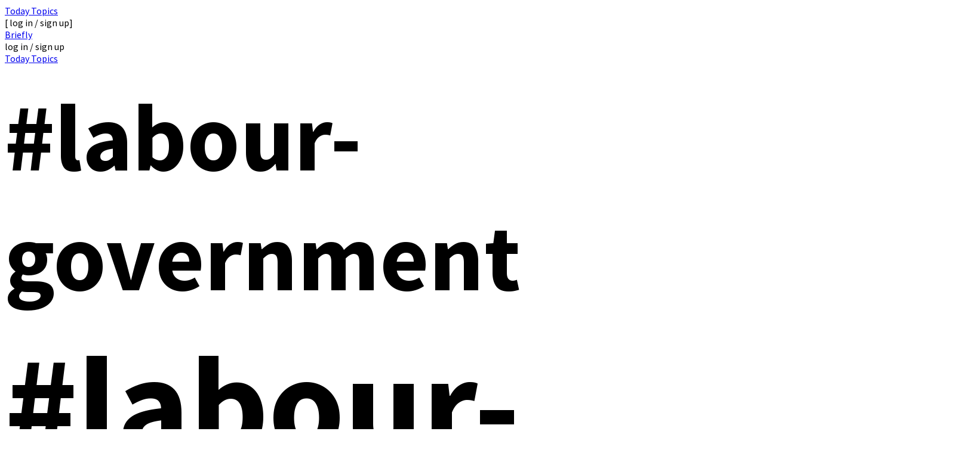

--- FILE ---
content_type: text/html;charset=utf-8
request_url: https://briefly.co/tag/labour-government
body_size: 498869
content:
<!DOCTYPE html><html><head><meta charset="utf-8"><meta name="viewport" content="width=device-width, initial-scale=1"><style id="nuxt-ui-colors">@layer base {
  :root {
  --ui-color-primary-50: var(--color-green-50, oklch(98.2% 0.018 155.826));
  --ui-color-primary-100: var(--color-green-100, oklch(96.2% 0.044 156.743));
  --ui-color-primary-200: var(--color-green-200, oklch(92.5% 0.084 155.995));
  --ui-color-primary-300: var(--color-green-300, oklch(87.1% 0.15 154.449));
  --ui-color-primary-400: var(--color-green-400, oklch(79.2% 0.209 151.711));
  --ui-color-primary-500: var(--color-green-500, oklch(72.3% 0.219 149.579));
  --ui-color-primary-600: var(--color-green-600, oklch(62.7% 0.194 149.214));
  --ui-color-primary-700: var(--color-green-700, oklch(52.7% 0.154 150.069));
  --ui-color-primary-800: var(--color-green-800, oklch(44.8% 0.119 151.328));
  --ui-color-primary-900: var(--color-green-900, oklch(39.3% 0.095 152.535));
  --ui-color-primary-950: var(--color-green-950, oklch(26.6% 0.065 152.934));
  --ui-color-secondary-50: var(--color-blue-50, oklch(97% 0.014 254.604));
  --ui-color-secondary-100: var(--color-blue-100, oklch(93.2% 0.032 255.585));
  --ui-color-secondary-200: var(--color-blue-200, oklch(88.2% 0.059 254.128));
  --ui-color-secondary-300: var(--color-blue-300, oklch(80.9% 0.105 251.813));
  --ui-color-secondary-400: var(--color-blue-400, oklch(70.7% 0.165 254.624));
  --ui-color-secondary-500: var(--color-blue-500, oklch(62.3% 0.214 259.815));
  --ui-color-secondary-600: var(--color-blue-600, oklch(54.6% 0.245 262.881));
  --ui-color-secondary-700: var(--color-blue-700, oklch(48.8% 0.243 264.376));
  --ui-color-secondary-800: var(--color-blue-800, oklch(42.4% 0.199 265.638));
  --ui-color-secondary-900: var(--color-blue-900, oklch(37.9% 0.146 265.522));
  --ui-color-secondary-950: var(--color-blue-950, oklch(28.2% 0.091 267.935));
  --ui-color-success-50: var(--color-green-50, oklch(98.2% 0.018 155.826));
  --ui-color-success-100: var(--color-green-100, oklch(96.2% 0.044 156.743));
  --ui-color-success-200: var(--color-green-200, oklch(92.5% 0.084 155.995));
  --ui-color-success-300: var(--color-green-300, oklch(87.1% 0.15 154.449));
  --ui-color-success-400: var(--color-green-400, oklch(79.2% 0.209 151.711));
  --ui-color-success-500: var(--color-green-500, oklch(72.3% 0.219 149.579));
  --ui-color-success-600: var(--color-green-600, oklch(62.7% 0.194 149.214));
  --ui-color-success-700: var(--color-green-700, oklch(52.7% 0.154 150.069));
  --ui-color-success-800: var(--color-green-800, oklch(44.8% 0.119 151.328));
  --ui-color-success-900: var(--color-green-900, oklch(39.3% 0.095 152.535));
  --ui-color-success-950: var(--color-green-950, oklch(26.6% 0.065 152.934));
  --ui-color-info-50: var(--color-blue-50, oklch(97% 0.014 254.604));
  --ui-color-info-100: var(--color-blue-100, oklch(93.2% 0.032 255.585));
  --ui-color-info-200: var(--color-blue-200, oklch(88.2% 0.059 254.128));
  --ui-color-info-300: var(--color-blue-300, oklch(80.9% 0.105 251.813));
  --ui-color-info-400: var(--color-blue-400, oklch(70.7% 0.165 254.624));
  --ui-color-info-500: var(--color-blue-500, oklch(62.3% 0.214 259.815));
  --ui-color-info-600: var(--color-blue-600, oklch(54.6% 0.245 262.881));
  --ui-color-info-700: var(--color-blue-700, oklch(48.8% 0.243 264.376));
  --ui-color-info-800: var(--color-blue-800, oklch(42.4% 0.199 265.638));
  --ui-color-info-900: var(--color-blue-900, oklch(37.9% 0.146 265.522));
  --ui-color-info-950: var(--color-blue-950, oklch(28.2% 0.091 267.935));
  --ui-color-warning-50: var(--color-yellow-50, oklch(98.7% 0.026 102.212));
  --ui-color-warning-100: var(--color-yellow-100, oklch(97.3% 0.071 103.193));
  --ui-color-warning-200: var(--color-yellow-200, oklch(94.5% 0.129 101.54));
  --ui-color-warning-300: var(--color-yellow-300, oklch(90.5% 0.182 98.111));
  --ui-color-warning-400: var(--color-yellow-400, oklch(85.2% 0.199 91.936));
  --ui-color-warning-500: var(--color-yellow-500, oklch(79.5% 0.184 86.047));
  --ui-color-warning-600: var(--color-yellow-600, oklch(68.1% 0.162 75.834));
  --ui-color-warning-700: var(--color-yellow-700, oklch(55.4% 0.135 66.442));
  --ui-color-warning-800: var(--color-yellow-800, oklch(47.6% 0.114 61.907));
  --ui-color-warning-900: var(--color-yellow-900, oklch(42.1% 0.095 57.708));
  --ui-color-warning-950: var(--color-yellow-950, oklch(28.6% 0.066 53.813));
  --ui-color-error-50: var(--color-red-50, oklch(97.1% 0.013 17.38));
  --ui-color-error-100: var(--color-red-100, oklch(93.6% 0.032 17.717));
  --ui-color-error-200: var(--color-red-200, oklch(88.5% 0.062 18.334));
  --ui-color-error-300: var(--color-red-300, oklch(80.8% 0.114 19.571));
  --ui-color-error-400: var(--color-red-400, oklch(70.4% 0.191 22.216));
  --ui-color-error-500: var(--color-red-500, oklch(63.7% 0.237 25.331));
  --ui-color-error-600: var(--color-red-600, oklch(57.7% 0.245 27.325));
  --ui-color-error-700: var(--color-red-700, oklch(50.5% 0.213 27.518));
  --ui-color-error-800: var(--color-red-800, oklch(44.4% 0.177 26.899));
  --ui-color-error-900: var(--color-red-900, oklch(39.6% 0.141 25.723));
  --ui-color-error-950: var(--color-red-950, oklch(25.8% 0.092 26.042));
  --ui-color-neutral-50: var(--color-slate-50, oklch(98.4% 0.003 247.858));
  --ui-color-neutral-100: var(--color-slate-100, oklch(96.8% 0.007 247.896));
  --ui-color-neutral-200: var(--color-slate-200, oklch(92.9% 0.013 255.508));
  --ui-color-neutral-300: var(--color-slate-300, oklch(86.9% 0.022 252.894));
  --ui-color-neutral-400: var(--color-slate-400, oklch(70.4% 0.04 256.788));
  --ui-color-neutral-500: var(--color-slate-500, oklch(55.4% 0.046 257.417));
  --ui-color-neutral-600: var(--color-slate-600, oklch(44.6% 0.043 257.281));
  --ui-color-neutral-700: var(--color-slate-700, oklch(37.2% 0.044 257.287));
  --ui-color-neutral-800: var(--color-slate-800, oklch(27.9% 0.041 260.031));
  --ui-color-neutral-900: var(--color-slate-900, oklch(20.8% 0.042 265.755));
  --ui-color-neutral-950: var(--color-slate-950, oklch(12.9% 0.042 264.695));
  }
  :root, .light {
  --ui-primary: var(--ui-color-primary-500);
  --ui-secondary: var(--ui-color-secondary-500);
  --ui-success: var(--ui-color-success-500);
  --ui-info: var(--ui-color-info-500);
  --ui-warning: var(--ui-color-warning-500);
  --ui-error: var(--ui-color-error-500);
  }
  .dark {
  --ui-primary: var(--ui-color-primary-400);
  --ui-secondary: var(--ui-color-secondary-400);
  --ui-success: var(--ui-color-success-400);
  --ui-info: var(--ui-color-info-400);
  --ui-warning: var(--ui-color-warning-400);
  --ui-error: var(--ui-color-error-400);
  }
}</style><script type="importmap">{"imports":{"#entry":"/_nuxt/DG5tnIk-.js"}}</script><title>#labour-government tag - Briefly</title><script src="https://www.googletagmanager.com/gtag/js?id=UA-40830014-1" async></script><script src="https://cc.cdn.civiccomputing.com/9/cookieControl-9.x.min.js"></script><style>html{background-color:var(--color-white-rustic-darkest);color:var(--color-black)}</style><style>/*! tailwindcss v4.1.14 | MIT License | https://tailwindcss.com */.sidebar-nav[data-v-0566967e]{display:flex;z-index:10}@media (min-width:992px){.sidebar-nav[data-v-0566967e]{flex-direction:column;height:100vh;padding:calc(var(--spacing,.25rem)*10);position:fixed}}.logo[data-v-0566967e]{background-image:url([data-uri]);background-size:cover;height:66px;width:66px}</style><style>.overflow-toggle[data-v-0e2f29a2]{display:none}@media screen and (max-width:500px){.overflow-toggle[data-v-0e2f29a2]{display:flex}.about[data-v-0e2f29a2],.blog[data-v-0e2f29a2],.support[data-v-0e2f29a2]{display:none}.showing-overflow .about[data-v-0e2f29a2],.showing-overflow .blog[data-v-0e2f29a2],.showing-overflow .support[data-v-0e2f29a2]{display:flex}.showing-overflow .coc[data-v-0e2f29a2],.showing-overflow .for-owners[data-v-0e2f29a2],.showing-overflow .privacy[data-v-0e2f29a2],.showing-overflow .terms[data-v-0e2f29a2]{display:none}}</style><style>.debug-overlay[data-v-f2808acd]{background-color:rgba(yellow,.25);border:2px solid rgba(yellow,.75);height:100%;left:0;position:absolute;text-transform:none;top:0;width:100%}.debug-overlay .track[data-v-f2808acd]{bottom:-40px;display:none;font-size:13px;position:absolute;white-space:nowrap}.debug-overlay.has-tracking[data-v-f2808acd]{background-color:rgba(lime,.25);border:2px solid rgba(lime,.75)}.debug-overlay.has-tracking:hover .track[data-v-f2808acd]{display:block}.u-link[data-v-f2808acd]{cursor:pointer;position:relative;touch-action:manipulation}</style><style>.width-calc-full[data-v-156f2df6]{width:calc(100% + 34px)}</style><style>.debug-overlay[data-v-5ef0dfa6]{background-color:rgba(magenta,.25);border:2px solid rgba(magenta,.75);height:100%;left:0;position:absolute;top:0;width:100%}.inline>.debug-overlay[data-v-5ef0dfa6]{height:24px;width:24px}.debug-overlay .track[data-v-5ef0dfa6]{bottom:-40px;display:none;font-size:13px;position:absolute;white-space:nowrap}.debug-overlay.has-tracking[data-v-5ef0dfa6]{background-color:rgba(lime,.25);border:2px solid rgba(lime,.75)}.debug-overlay.has-tracking:hover .track[data-v-5ef0dfa6]{display:block}.u-action[data-v-5ef0dfa6]{cursor:pointer;position:relative;touch-action:manipulation;-webkit-user-select:none;-moz-user-select:none;user-select:none}.u-action.disabled[data-v-5ef0dfa6]{cursor:default}.u-action.absolute[data-v-5ef0dfa6]{position:absolute}</style><style>.main-action[data-v-82d455b1]:hover h2{color:#115cff;transition:color .2s ease}</style><style>.debug-overlay[data-v-a2cf1a36]{background-color:rgba(magenta,.25);border:2px solid rgba(magenta,.75);height:100%;left:0;position:absolute;top:0;width:100%}.inline>.debug-overlay[data-v-a2cf1a36]{height:24px;width:24px}.debug-overlay .track[data-v-a2cf1a36]{bottom:-40px;display:none;font-size:13px;position:absolute;white-space:nowrap}.debug-overlay.has-tracking[data-v-a2cf1a36]{background-color:rgba(lime,.25);border:2px solid rgba(lime,.75)}.debug-overlay.has-tracking:hover .track[data-v-a2cf1a36]{display:block}.u-action[data-v-a2cf1a36]{cursor:pointer;position:relative;touch-action:manipulation;-webkit-user-select:none;-moz-user-select:none;user-select:none}.u-action.disabled[data-v-a2cf1a36]{cursor:default}.u-action.absolute[data-v-a2cf1a36]{position:absolute}</style><style>.u-mobile-slider[data-v-f195f506]{overflow-x:auto;scrollbar-width:none;width:100%;-ms-overflow-style:none}.u-mobile-slider[data-v-f195f506]::-webkit-scrollbar{display:none}.u-mobile-slider [data-v-f195f506]>div{width:-moz-max-content;width:max-content}@media (min-width:var(--breakpoint-dt )){.u-mobile-slider[data-v-f195f506]{overflow-x:visible;width:inherit}.u-mobile-slider [data-v-f195f506]>div{width:100%}}</style><link rel="stylesheet" href="/_nuxt/entry.DHkH00sh.css" crossorigin><link rel="stylesheet" href="/_nuxt/timestamp.CBUKZsIb.css" crossorigin><link rel="stylesheet" href="/_nuxt/paragraphs.BwVDSv4b.css" crossorigin><link rel="stylesheet" href="/_nuxt/ui.D6MXNHTW.css" crossorigin><link rel="stylesheet" href="/_nuxt/avatar.D3eKJB5Z.css" crossorigin><link rel="stylesheet" href="/_nuxt/ui.CGldWSVV.css" crossorigin><link rel="modulepreload" as="script" crossorigin href="/_nuxt/DG5tnIk-.js"><link rel="modulepreload" as="script" crossorigin href="/_nuxt/BW3q-K3V.js"><link rel="modulepreload" as="script" crossorigin href="/_nuxt/BeSys6FM.js"><link rel="modulepreload" as="script" crossorigin href="/_nuxt/B5OgF_3D.js"><link rel="modulepreload" as="script" crossorigin href="/_nuxt/DyDt33QB.js"><link rel="modulepreload" as="script" crossorigin href="/_nuxt/oAuK0zUL.js"><link rel="modulepreload" as="script" crossorigin href="/_nuxt/DnwP8ixL.js"><link rel="modulepreload" as="script" crossorigin href="/_nuxt/gxpYDS_z.js"><link rel="modulepreload" as="script" crossorigin href="/_nuxt/Bdy37trr.js"><link rel="modulepreload" as="script" crossorigin href="/_nuxt/DnFZiPUb.js"><link rel="modulepreload" as="script" crossorigin href="/_nuxt/BQ4_KDeS.js"><link rel="modulepreload" as="script" crossorigin href="/_nuxt/BonCxfnM.js"><link rel="modulepreload" as="script" crossorigin href="/_nuxt/B9pAYeDK.js"><link rel="modulepreload" as="script" crossorigin href="/_nuxt/6BkJAi5I.js"><link rel="modulepreload" as="script" crossorigin href="/_nuxt/C24YTgIp.js"><link rel="modulepreload" as="script" crossorigin href="/_nuxt/2P7Ya0sc.js"><link rel="modulepreload" as="script" crossorigin href="/_nuxt/C-noR-DQ.js"><link rel="modulepreload" as="script" crossorigin href="/_nuxt/D1Cm8m28.js"><link rel="modulepreload" as="script" crossorigin href="/_nuxt/C3V2AWiI.js"><link rel="modulepreload" as="script" crossorigin href="/_nuxt/DVc7saYh.js"><link rel="modulepreload" as="script" crossorigin href="/_nuxt/0wzgzYaT.js"><link rel="modulepreload" as="script" crossorigin href="/_nuxt/C8elEUVE.js"><link rel="modulepreload" as="script" crossorigin href="/_nuxt/DaRjiqRl.js"><link rel="modulepreload" as="script" crossorigin href="/_nuxt/BaqBXnk4.js"><link rel="modulepreload" as="script" crossorigin href="/_nuxt/DTGGVSR5.js"><link rel="modulepreload" as="script" crossorigin href="/_nuxt/D3jfcLJl.js"><link rel="modulepreload" as="script" crossorigin href="/_nuxt/Cp_lYdyZ.js"><link rel="modulepreload" as="script" crossorigin href="/_nuxt/DKtf60Sy.js"><link rel="modulepreload" as="script" crossorigin href="/_nuxt/Ci8_2YRX.js"><link rel="modulepreload" as="script" crossorigin href="/_nuxt/Bf86iGUq.js"><link rel="modulepreload" as="script" crossorigin href="/_nuxt/DvokDhLM.js"><link rel="modulepreload" as="script" crossorigin href="/_nuxt/Cw-UY-iF.js"><link rel="modulepreload" as="script" crossorigin href="/_nuxt/DBJxsPBP.js"><link rel="preload" as="fetch" fetchpriority="low" crossorigin="anonymous" href="/_nuxt/builds/meta/312865e0-e3a6-4dbb-bcb7-fd8257893d43.json"><link rel="prefetch" as="image" type="image/png" href="/_nuxt/reply-arrow.qLhB1PI-.png"><link rel="prefetch" as="image" type="image/png" href="/_nuxt/avatar-placeholder.o9l8j1vs.png"><link rel="prefetch" as="image" type="image/png" href="/_nuxt/share-icon.Bj1MeOV1.png"><link rel="prefetch" as="script" crossorigin href="/_nuxt/CoHbyMfH.js"><link rel="prefetch" as="script" crossorigin href="/_nuxt/2X7xN2TA.js"><link rel="icon" type="image/x-icon" href="/favicon.ico"><link rel="canonical" href="https://briefly.co/tag/labour-government"><script type="module" src="/_nuxt/DG5tnIk-.js" crossorigin></script><script>"use strict";(()=>{const t=window,e=document.documentElement,c=["dark","light"],n=getStorageValue("localStorage","nuxt-ui-color-mode")||"light";let i=n==="system"?u():n;const r=e.getAttribute("data-color-mode-forced");r&&(i=r),l(i),t["__NUXT_COLOR_MODE__"]={preference:n,value:i,getColorScheme:u,addColorScheme:l,removeColorScheme:d};function l(o){const s=""+o+"",a="";e.classList?e.classList.add(s):e.className+=" "+s,a&&e.setAttribute("data-"+a,o)}function d(o){const s=""+o+"",a="";e.classList?e.classList.remove(s):e.className=e.className.replace(new RegExp(s,"g"),""),a&&e.removeAttribute("data-"+a)}function f(o){return t.matchMedia("(prefers-color-scheme"+o+")")}function u(){if(t.matchMedia&&f("").media!=="not all"){for(const o of c)if(f(":"+o).matches)return o}return"light"}})();function getStorageValue(t,e){switch(t){case"localStorage":return window.localStorage.getItem(e);case"sessionStorage":return window.sessionStorage.getItem(e);case"cookie":return getCookie(e);default:return null}}function getCookie(t){const c=("; "+window.document.cookie).split("; "+t+"=");if(c.length===2)return c.pop()?.split(";").shift()}</script></head><body><div id="__nuxt" class="isolate"><!--[--><div><!----></div><!--[--><!--[--><!--[--><!--[--><!--[--><!--[--><div data-v-0566967e></div><!--[--><!--]--><span data-v-0566967e></span><span data-cy="highlighting-modal" data-v-0566967e></span><span data-v-0566967e></span><span data-v-0566967e></span><span data-v-0566967e></span><div class="relative mx-3 dt:mx-0" data-v-0566967e><div data-v-0566967e><div><div class="u-content-area"><div class="flex flex-col items-center" data-cy="anchor-view"><div class="mb-16 mt-6 flex flex-col items-center"><div class="dt:w-[1120px]"><nav data-cy="main-nav" data-v-156f2df6><div class="mb:hidden tb:flex mb:flex-col tb:flex-row tb:justify-between mb-10" data-v-156f2df6><div class="flex flex-row gap-4 mb:justify-center tb:justify-start mb:mb-4 tb:mb-0" data-v-156f2df6><a href="/" class="u-link font-condenced-secondary font-bold text-lg uppercase dt:hover:text-black/75 font-condenced-secondary font-bold text-lg uppercase dt:hover:text-black/75" data-v-156f2df6 data-v-f2808acd><!----><!--[-->Today<!--]--></a><!----><!----><a href="/topics" class="u-link font-condenced-secondary font-bold text-lg uppercase dt:hover:text-black/75 font-condenced-secondary font-bold text-lg uppercase dt:hover:text-black/75" data-v-156f2df6 data-v-f2808acd><!----><!--[--> Topics <!--]--></a><!----></div><div data-v-156f2df6><div data-v-156f2df6><span class="u-action font-condenced-secondary font-bold text-base flex mb:justify-center tb:justify-end dt:hover:text-black/75" data-cy="login" data-v-156f2df6 data-v-5ef0dfa6><!----><!--[-->[ log in / sign up]<!--]--></span></div></div></div><div class="mb:flex flex-col mb-6 tb:hidden" data-v-156f2df6><div class="flex flex-col gap-4 justify-start mb-4" data-v-156f2df6><div class="flex flex-row justify-between items-center width-calc-full h-16 bg-black text-white relative -ml-4 -mt-6 mb-6 pl-4 pr-6" data-v-156f2df6><a href="/" class="u-link font-condenced font-bold text-[32px] uppercase font-condenced font-bold text-[32px] uppercase" data-v-156f2df6 data-v-f2808acd><!----><!--[--> Briefly <!--]--></a><div data-v-156f2df6><span class="u-action font-condenced-secondary font-bold text-base flex mb:justify-center tb:justify-end dt:hover:text-black/75" data-cy="login" data-v-156f2df6 data-v-5ef0dfa6><!----><!--[-->log in / sign up<!--]--></span></div></div><div class="flex overflow-x-auto whitespace-nowrap max-w-[90vw] overflow-y-hidden" data-v-156f2df6><a href="/" class="u-link font-condenced-secondary font-bold text-lg uppercase dt:hover:text-black/75 shrink-0 pr-4 font-condenced-secondary font-bold text-lg uppercase dt:hover:text-black/75 shrink-0 pr-4" data-v-156f2df6 data-v-f2808acd><!----><!--[-->Today<!--]--></a><!----><a href="/topics" class="u-link font-condenced-secondary font-bold text-lg uppercase dt:hover:text-black/75 shrink-0 px-4 font-condenced-secondary font-bold text-lg uppercase dt:hover:text-black/75 shrink-0 px-4" data-v-156f2df6 data-v-f2808acd><!----><!--[--> Topics <!--]--></a><!----></div></div></div></nav><h1 class="block"><!--[--><div><div style="font-size:160px;" class="text-center font-condenced leading-none hidden dt:block lowercase"><!--[-->#labour-government<!--]--></div><div style="font-size:18vw;" class="text-center font-condenced leading-none dt:hidden mb:block w-[calc(100vw-8vw)] lowercase"><!--[-->#labour-government<!--]--></div></div><!--]--><!--[--><!--]--></h1><!--[--><div class="flex flex-col items-center"><span class="u-action text-center font-bold w-[120px]" data-cy="tag" data-v-5ef0dfa6><!----><!--[--><div class=""><!--[--><div class="u-cta">[ follow ]</div><!--]--></div><!--]--></span></div><!--]--></div></div></div><div class="flex flex-col gap-8"><div data-cy="tag-strip" class="h-16 flex relative items-center bottom-3 text-[24px] dt:justify-between gap-4 mb:flex-nowrap mb:overflow-x-auto mb:whitespace-nowrap dt:flex-wrap border-t border-b border-solid"><!--[--><a href="/tag/uk-politics" class="block px-1 font-condenced leading-snug whitespace-nowrap hover:opacity-75 lowercase" data-cy="tag"> #uk-politics</a><a href="/tag/economic-policy" class="block px-1 font-condenced leading-snug whitespace-nowrap hover:opacity-75 lowercase" data-cy="tag"> #economic-policy</a><a href="/tag/uk-economy" class="block px-1 font-condenced leading-snug whitespace-nowrap hover:opacity-75 lowercase" data-cy="tag"> #uk-economy</a><a href="/tag/public-services" class="block px-1 font-condenced leading-snug whitespace-nowrap hover:opacity-75 lowercase" data-cy="tag"> #public-services</a><a href="/tag/pensioners" class="block px-1 font-condenced leading-snug whitespace-nowrap hover:opacity-75 lowercase" data-cy="tag"> #pensioners</a><a href="/tag/public-opinion" class="block px-1 font-condenced leading-snug whitespace-nowrap hover:opacity-75 lowercase" data-cy="tag"> #public-opinion</a><a href="/tag/child-poverty" class="block px-1 font-condenced leading-snug whitespace-nowrap hover:opacity-75 lowercase" data-cy="tag"> #child-poverty</a><!--]--></div><section class="flex flex-col dt:grid gap-8 dt:grid-cols-3" data-cy="grid-ui"><!--[--><div style="grid-row-end:span undefined;grid-column-end:span 1;" class="flex flex-col justify-stretch"><div data-placement-id="0" class=""><div class="h-full flex flex-col items-stretch h-full"><!--[--><article class="h-full flex flex-col" data-cy="feed-item"><!----><div class="flex-grow flex flex-col h-full"><a class="u-action relative main-action opacity-100 flex-grow p-4 flex u-card gap-4 flex-col overflow-x-hidden relative cursor-pointer rounded-lg transition-all h-full" style="background:linear-gradient(135deg, #e6f0fa, #d0dfe9);color:black;" href="/anchor/UK_politics/story/six-month-unfair-dismissal-right-to-begin-from-2027" data-v-82d455b1 data-v-a2cf1a36><!----><!--[--><!--[--><div class="mb-5 relative"><div class="aspect-video flex flex-col flex-grow bg-cover grayscale rounded-lg overflow-hidden" style="background-image:url(https://ichef.bbci.co.uk/news/1024/branded_news/4717/live/2704dca0-d134-11f0-a0cc-673bf7abfc30.png);"></div><div class="absolute top-3 right-3 z-10"><div class="flex justify-start" size="md"><span class="font-condenced-secondary uppercase rounded-full font-bold inline-block leading-tight whitespace-nowrap overflow-hidden text-ellipsis max-w-full px-2 py-0.5" style="background-color:#5D4037;color:#FFFFFF;font-size:10px;">UK politics</span></div></div></div><header class="mb-3 flex justify-between gap-2 text-sm font-condenced_secondary"><div class="font-condenced-secondary flex items-center"><span class="font-normal mr-1">from</span><span class="font-bold truncate max-w-[180px]">www.bbc.com</span></div><a href="/anchor/UK_politics/story/six-month-unfair-dismissal-right-to-begin-from-2027" class="u-link shrink-0 opacity-40 shrink-0 opacity-40" style="font-size:13px;" data-v-f2808acd><!----><!--[--><span>1 month ago</span><!--]--></a></header><!----><!----><!----><h2 class="text-3xl font-condenced tracking-wide leading-[1.1]">Six-month unfair dismissal right to begin from 2027</h2><!----><div class="flex flex-col flex-grow"><div class="flex-grow"></div><div class="opacity-75 mt-auto"><div class="flex flex-col gap-2"><!--[--><div>The government will implement a six-month qualifying period for unfair dismissal claims from 1 January 2027, replacing the current two-year threshold.</div><!--]--></div></div><!----></div><!----><!----><!--]--><!----><!--]--></a></div></article><!--]--></div></div></div><div style="grid-row-end:span undefined;grid-column-end:span 1;" class="flex flex-col justify-stretch"><div data-placement-id="1" class=""><div class="h-full flex flex-col items-stretch h-full"><!--[--><article class="h-full flex flex-col" data-cy="feed-item"><!----><div class="flex-grow flex flex-col h-full"><a class="u-action relative main-action opacity-100 flex-grow p-4 flex u-card gap-4 flex-col overflow-x-hidden relative cursor-pointer rounded-lg transition-all h-full bg-white-offwhite" style="background:;color:;" href="/anchor/UK_politics/story/starmer-rejects-claims-government-misled-public-as-tensions-with-obr-escalate" data-v-82d455b1 data-v-a2cf1a36><!----><!--[--><!--[--><!----><header class="mb-3 flex justify-between gap-2 text-sm font-condenced_secondary"><div class="font-condenced-secondary flex items-center"><span class="font-normal mr-1">from</span><span class="font-bold truncate max-w-[180px]">Business Matters</span></div><a href="/anchor/UK_politics/story/starmer-rejects-claims-government-misled-public-as-tensions-with-obr-escalate" class="u-link shrink-0 opacity-40 shrink-0 opacity-40" style="font-size:13px;" data-v-f2808acd><!----><!--[--><span>1 month ago</span><!--]--></a></header><!----><!----><div class="flex gap-4 flex-grow"><div class="flex-grow flex flex-col"><div class="flex-grow"></div><div><h2 class="text-3xl font-condenced tracking-wide leading-[1.1] mb-3">Starmer rejects claims government misled public as tensions with OBR escalate</h2><div class="pr-2"><blockquote class="border-l-2 border-gray-300 pl-3 italic text-gray-700 text-sm">Prime Minister Keir Starmer has denied accusations that Chancellor Rachel Reeves misled the cabinet or the public over the state of the public finances ahead of last week&#39;s Budget, after a fresh row erupted between the Treasury and the Office for Budget Responsibility (OBR). Speaking at a nursery in London, Starmer defended Reeves&#39; tax rises and her decision to scrap the two-child benefit cap, despite weeks of speculation over possible income tax hikes. He insisted that revenue-raising measures were unavoidable and dismissed allegations that the government exaggerated the scale of its fiscal challenges. &quot;There was no misleading,&quot; he said. &quot;It was inevitable we would always have to raise revenue. I was clear we needed more headroom.&quot;</blockquote></div></div><div><!----></div></div><div class="w-1/4 min-w-[100px] relative h-full flex"><div class="w-full h-full bg-cover bg-center rounded-lg overflow-hidden shadow-md flex-grow" style="background-image:url(https://bmmagazine.co.uk/wp-content/uploads/2025/12/01KBCWDAZXSQFAVB546M0ZCVVB-e1764591504657.jpg);"></div><div class="absolute top-3 right-3 z-10"><div class="flex justify-start" size="md"><span class="font-condenced-secondary uppercase rounded-full font-bold inline-block leading-tight whitespace-nowrap overflow-hidden text-ellipsis max-w-full px-2 py-0.5" style="background-color:#5D4037;color:#FFFFFF;font-size:10px;">UK politics</span></div></div></div></div><!----><!----><!----><!----><!----><!--]--><!----><!--]--></a></div></article><!--]--></div></div></div><div style="grid-row-end:span undefined;grid-column-end:span 1;" class="flex flex-col justify-stretch"><div data-placement-id="2" class=""><div class="h-full flex flex-col items-stretch h-full"><!--[--><article class="h-full flex flex-col" data-cy="feed-item"><!----><div class="flex-grow flex flex-col h-full"><a class="u-action relative main-action opacity-100 flex-grow p-4 flex u-card gap-4 flex-col overflow-x-hidden relative cursor-pointer rounded-lg transition-all h-full bg-white-offwhite" style="background:;color:;" href="/anchor/UK_politics/story/why-starmers-desire-to-govern-as-mr-rules-is-bound-to-fail--andy-beckett" data-v-82d455b1 data-v-a2cf1a36><!----><!--[--><!--[--><div class="mb-5 relative"><div class="aspect-video flex flex-col flex-grow bg-cover grayscale rounded-lg overflow-hidden" style="background-image:url(https://i.guim.co.uk/img/media/05e25f4bc78046dc6ef977616f6a8be27b2a7f59/3_0_2437_1949/master/2437.jpg?width=1200&amp;height=630&amp;quality=85&amp;auto=format&amp;fit=crop&amp;precrop=40:21,offset-x50,offset-y0&amp;overlay-align=bottom%2Cleft&amp;overlay-width=100p&amp;overlay-base64=L2ltZy9zdGF0aWMvb3ZlcmxheXMvdGctb3BpbmlvbnMucG5n&amp;enable=upscale&amp;s=4c1238080f9416717479249b7d420275);"></div><div class="absolute top-3 right-3 z-10"><div class="flex justify-start" size="md"><span class="font-condenced-secondary uppercase rounded-full font-bold inline-block leading-tight whitespace-nowrap overflow-hidden text-ellipsis max-w-full px-2 py-0.5" style="background-color:#5D4037;color:#FFFFFF;font-size:10px;">UK politics</span></div></div></div><header class="mb-3 flex justify-between gap-2 text-sm font-condenced_secondary"><div class="font-condenced-secondary flex items-center"><span class="font-normal mr-1">from</span><span class="font-bold truncate max-w-[180px]">www.theguardian.com</span></div><a href="/anchor/UK_politics/story/why-starmers-desire-to-govern-as-mr-rules-is-bound-to-fail--andy-beckett" class="u-link shrink-0 opacity-40 shrink-0 opacity-40" style="font-size:13px;" data-v-f2808acd><!----><!--[--><span>1 month ago</span><!--]--></a></header><!----><!----><!----><h2 class="text-3xl font-condenced tracking-wide leading-[1.1]">Why Starmer&#39;s desire to govern as Mr Rules&#39; is bound to fail | Andy Beckett</h2><!----><!----><div class="opacity-75"><div class="flex flex-col gap-2"><!--[--><div>Labour prioritizes strict, wide-ranging rules to restore order, but the rules-based approach has not improved public support or poll ratings.</div><!--]--></div></div><!----><!--]--><!----><!--]--></a></div></article><!--]--></div></div></div><div style="grid-row-end:span undefined;grid-column-end:span 1;" class="flex flex-col justify-stretch"><div data-placement-id="3" class=""><div class="h-full flex flex-col items-stretch h-full"><!--[--><article class="h-full flex flex-col" data-cy="feed-item"><!----><div class="flex-grow flex flex-col h-full"><a class="u-action relative main-action opacity-100 flex-grow p-4 flex u-card gap-4 flex-col overflow-x-hidden relative cursor-pointer rounded-lg transition-all h-full bg-white-offwhite" style="background:;color:;" href="/anchor/UK_politics/story/six-in-ten-founders-say-labour-is-anti-business-new-survey-finds" data-v-82d455b1 data-v-a2cf1a36><!----><!--[--><!--[--><!----><header class="mb-3 flex justify-between gap-2 text-sm font-condenced_secondary"><div class="font-condenced-secondary flex items-center"><span class="font-normal mr-1">from</span><span class="font-bold truncate max-w-[180px]">Business Matters</span></div><a href="/anchor/UK_politics/story/six-in-ten-founders-say-labour-is-anti-business-new-survey-finds" class="u-link shrink-0 opacity-40 shrink-0 opacity-40" style="font-size:13px;" data-v-f2808acd><!----><!--[--><span>1 month ago</span><!--]--></a></header><!----><!----><div class="flex gap-4 flex-grow"><div class="flex-grow flex flex-col"><div class="flex-grow"></div><div><h2 class="text-3xl font-condenced tracking-wide leading-[1.1] mb-3">Six in ten founders say Labour is &#39;anti-business&#39;, new survey finds</h2><div class="pr-2"><blockquote class="border-l-2 border-gray-300 pl-3 italic text-gray-700 text-sm">Helm CEO Andreas Adamides said members felt &quot;betrayed, ignored and genuinely let down&quot;. &quot;These aren&#39;t faceless corporates - they&#39;re founders who&#39;ve risked everything to build businesses, create jobs and drive the economy forward,&quot; he said. &quot;They wanted to believe Labour understood them. Instead, they&#39;ve read endless speculation about punishing tax rises and listened to ministerial rhetoric that dismisses their concerns. The sense of betrayal is palpable.</blockquote></div></div><div><!----></div></div><div class="w-1/4 min-w-[100px] relative h-full flex"><div class="w-full h-full bg-cover bg-center rounded-lg overflow-hidden shadow-md flex-grow" style="background-image:url(https://bmmagazine.co.uk/wp-content/uploads/2025/09/shutterstock_395430496-scaled.jpg);"></div><div class="absolute top-3 right-3 z-10"><div class="flex justify-start" size="md"><span class="font-condenced-secondary uppercase rounded-full font-bold inline-block leading-tight whitespace-nowrap overflow-hidden text-ellipsis max-w-full px-2 py-0.5" style="background-color:#5D4037;color:#FFFFFF;font-size:10px;">UK politics</span></div></div></div></div><!----><!----><!----><!----><!----><!--]--><!----><!--]--></a></div></article><!--]--></div></div></div><div style="grid-row-end:span undefined;grid-column-end:span 1;" class="flex flex-col justify-stretch"><div data-placement-id="4" class=""><div class="h-full flex flex-col items-stretch h-full"><!--[--><article class="h-full flex flex-col" data-cy="feed-item"><!----><div class="flex-grow flex flex-col h-full"><a class="u-action relative main-action opacity-100 flex-grow p-4 flex u-card gap-4 flex-col overflow-x-hidden relative cursor-pointer rounded-lg transition-all h-full" style="background:linear-gradient(135deg, #e6f0fa, #d0dfe9);color:black;" href="/anchor/UK_politics/story/charlie-mullins-accuses-reeves-of-raising-taxes-to-feed-illegal-migrants---london-business-news--londonlovesbusinesscom" data-v-82d455b1 data-v-a2cf1a36><!----><!--[--><!--[--><div class="mb-5 relative"><div class="aspect-video flex flex-col flex-grow bg-cover grayscale rounded-lg overflow-hidden" style="background-image:url(https://mloyoq1wv9pf.i.optimole.com/cb:6uVl.ffa/w:auto/h:auto/q:mauto/f:best/https://londonlovesbusiness.com/wp-content/uploads/2024/10/Rachel-Reeves-green-suit-IMAGEPLOTTER-Avalon.jpg);"></div><div class="absolute top-3 right-3 z-10"><div class="flex justify-start" size="md"><span class="font-condenced-secondary uppercase rounded-full font-bold inline-block leading-tight whitespace-nowrap overflow-hidden text-ellipsis max-w-full px-2 py-0.5" style="background-color:#5D4037;color:#FFFFFF;font-size:10px;">UK politics</span></div></div></div><header class="mb-3 flex justify-between gap-2 text-sm font-condenced_secondary"><div class="font-condenced-secondary flex items-center"><span class="font-normal mr-1">from</span><span class="font-bold truncate max-w-[180px]">London Business News | Londonlovesbusiness.com</span></div><a href="/anchor/UK_politics/story/charlie-mullins-accuses-reeves-of-raising-taxes-to-feed-illegal-migrants---london-business-news--londonlovesbusinesscom" class="u-link shrink-0 opacity-40 shrink-0 opacity-40" style="font-size:13px;" data-v-f2808acd><!----><!--[--><span>1 month ago</span><!--]--></a></header><!----><!----><!----><h2 class="text-3xl font-condenced tracking-wide leading-[1.1]">Charlie Mullins accuses Reeves of raising taxes to &#39;feed illegal migrants&#39; - London Business News | Londonlovesbusiness.com</h2><!----><div class="flex flex-col flex-grow"><div class="flex-grow"></div><div class="opacity-75 mt-auto"><div class="flex flex-col gap-2"><!--[--><div>Charlie Mullins plans to leave the UK, blames Labour and Rachel Reeves for higher taxes and migrant policy, and predicts rising emigration and falling property values.</div><!--]--></div></div><!----></div><!----><!----><!--]--><!----><!--]--></a></div></article><!--]--></div></div></div><div style="grid-row-end:span undefined;grid-column-end:span 1;" class="flex flex-col justify-stretch"><div data-placement-id="5" class=""><div class="h-full flex flex-col items-stretch h-full"><!--[--><article class="h-full flex flex-col" data-cy="feed-item"><!----><div class="flex-grow flex flex-col h-full"><a class="u-action relative main-action opacity-100 flex-grow p-4 flex u-card gap-4 flex-col overflow-x-hidden relative cursor-pointer rounded-lg transition-all h-full bg-white-offwhite" style="background:;color:;" href="/anchor/UK_politics/story/lack-of-planning-has-hit-labours-efforts-to-fix-public-services-says-thinktank" data-v-82d455b1 data-v-a2cf1a36><!----><!--[--><!--[--><div class="mb-5 relative"><div class="aspect-video flex flex-col flex-grow bg-cover grayscale rounded-lg overflow-hidden" style="background-image:url(https://i.guim.co.uk/img/media/4bc403b2234fcb0102895a0ed6b904ebe2ab9c83/615_0_6148_4919/master/6148.jpg?width=1200&amp;height=630&amp;quality=85&amp;auto=format&amp;fit=crop&amp;precrop=40:21,offset-x50,offset-y0&amp;overlay-align=bottom%2Cleft&amp;overlay-width=100p&amp;overlay-base64=L2ltZy9zdGF0aWMvb3ZlcmxheXMvdGctZGVmYXVsdC5wbmc&amp;enable=upscale&amp;s=c561168a8ed6be135ef8b0108ecb032f);"></div><div class="absolute top-3 right-3 z-10"><div class="flex justify-start" size="md"><span class="font-condenced-secondary uppercase rounded-full font-bold inline-block leading-tight whitespace-nowrap overflow-hidden text-ellipsis max-w-full px-2 py-0.5" style="background-color:#5D4037;color:#FFFFFF;font-size:10px;">UK politics</span></div></div></div><header class="mb-3 flex justify-between gap-2 text-sm font-condenced_secondary"><div class="font-condenced-secondary flex items-center"><span class="font-normal mr-1">from</span><span class="font-bold truncate max-w-[180px]">www.theguardian.com</span></div><a href="/anchor/UK_politics/story/lack-of-planning-has-hit-labours-efforts-to-fix-public-services-says-thinktank" class="u-link shrink-0 opacity-40 shrink-0 opacity-40" style="font-size:13px;" data-v-f2808acd><!----><!--[--><span>1 month ago</span><!--]--></a></header><!----><!----><!----><h2 class="text-3xl font-condenced tracking-wide leading-[1.1]">Lack of planning has hit Labour&#39;s efforts to fix public services, says thinktank</h2><!----><!----><div class="opacity-75"><div class="flex flex-col gap-2"><!--[--><div>Keir Starmer entered government without clear plans, producing haphazard reforms and limited improvements across most public services.</div><!--]--></div></div><!----><!--]--><!----><!--]--></a></div></article><!--]--></div></div></div><div style="grid-row-end:span undefined;grid-column-end:span 1;" class="flex flex-col justify-stretch"><div data-placement-id="6" class=""><div class="h-full flex flex-col items-stretch h-full"><!--[--><article class="h-full flex flex-col" data-cy="feed-item"><!----><div class="flex-grow flex flex-col h-full"><a class="u-action relative main-action opacity-100 flex-grow p-4 flex u-card gap-4 flex-col overflow-x-hidden relative cursor-pointer rounded-lg transition-all h-full bg-white-offwhite" style="background:;color:;" href="/anchor/UK_politics/story/completely-unacceptable-that-mistaken-prisoner-releases-have-gone-up-under-labour-minister-says--uk-politics-live" data-v-82d455b1 data-v-a2cf1a36><!----><!--[--><!--[--><!----><header class="mb-3 flex justify-between gap-2 text-sm font-condenced_secondary"><div class="font-condenced-secondary flex items-center"><span class="font-normal mr-1">from</span><span class="font-bold truncate max-w-[180px]">www.theguardian.com</span></div><a href="/anchor/UK_politics/story/completely-unacceptable-that-mistaken-prisoner-releases-have-gone-up-under-labour-minister-says--uk-politics-live" class="u-link shrink-0 opacity-40 shrink-0 opacity-40" style="font-size:13px;" data-v-f2808acd><!----><!--[--><span>2 months ago</span><!--]--></a></header><!----><!----><div class="flex gap-4 flex-grow"><div class="flex-grow flex flex-col"><div class="flex-grow"></div><div><h2 class="text-3xl font-condenced tracking-wide leading-[1.1] mb-3">Completely unacceptable&#39; that mistaken prisoner releases have gone up under Labour, minister says  UK politics live</h2><div class="pr-2"><blockquote class="border-l-2 border-gray-300 pl-3 italic text-gray-700 text-sm">What I can tell you is that under the last government, for quite some time, there were, on average, 17 wrong releases. Under this government that has risen. It&#39;s 22  that is completely unacceptable. It was unacceptable before, it&#39;s unacceptable now. Even one is too many, and the justice secretary is gripping this by appointing Dame Lynne Owens, who is the former director of the National Crime Agency, to make sure that we really grip this</blockquote></div></div><div><!----></div></div><div class="w-1/4 min-w-[100px] relative h-full flex"><div class="w-full h-full bg-cover bg-center rounded-lg overflow-hidden shadow-md flex-grow" style="background-image:url(https://i.guim.co.uk/img/media/d2626fa7b0d4d18e66c4469d33712fe2db127ff9/23_0_3934_3149/master/3934.jpg?width=1200&amp;height=630&amp;quality=85&amp;auto=format&amp;fit=crop&amp;precrop=40:21,offset-x50,offset-y0&amp;overlay-align=bottom%2Cleft&amp;overlay-width=100p&amp;overlay-base64=L2ltZy9zdGF0aWMvb3ZlcmxheXMvdGctbGl2ZS5wbmc&amp;enable=upscale&amp;s=327bfb6a0e91b0dfd8ec2d575bc57c80);"></div><div class="absolute top-3 right-3 z-10"><div class="flex justify-start" size="md"><span class="font-condenced-secondary uppercase rounded-full font-bold inline-block leading-tight whitespace-nowrap overflow-hidden text-ellipsis max-w-full px-2 py-0.5" style="background-color:#5D4037;color:#FFFFFF;font-size:10px;">UK politics</span></div></div></div></div><!----><!----><!----><!----><!----><!--]--><!----><!--]--></a></div></article><!--]--></div></div></div><div style="grid-row-end:span undefined;grid-column-end:span 1;" class="flex flex-col justify-stretch"><div data-placement-id="7" class=""><div class="h-full flex flex-col items-stretch h-full"><!--[--><article class="h-full flex flex-col" data-cy="feed-item"><!----><div class="flex-grow flex flex-col h-full"><a class="u-action relative main-action opacity-100 flex-grow p-4 flex u-card gap-4 flex-col overflow-x-hidden relative cursor-pointer rounded-lg transition-all h-full bg-white-offwhite" style="background:;color:;" href="/anchor/UK_politics/story/ministers-can-raise-taxes-if-they-come-out-fighting-but-no-one-in-this-cowardly-labour-government-seems-able--aditya-chakrabortty" data-v-82d455b1 data-v-a2cf1a36><!----><!--[--><!--[--><div class="mb-5 relative"><div class="aspect-video flex flex-col flex-grow bg-cover grayscale rounded-lg overflow-hidden" style="background-image:url(https://i.guim.co.uk/img/media/7899868c5b851a86cbb44bccb5dbbc9efc089510/830_0_9267_7412/master/9267.jpg?width=1200&amp;height=630&amp;quality=85&amp;auto=format&amp;fit=crop&amp;precrop=40:21,offset-x50,offset-y0&amp;overlay-align=bottom%2Cleft&amp;overlay-width=100p&amp;overlay-base64=L2ltZy9zdGF0aWMvb3ZlcmxheXMvdGctb3BpbmlvbnMucG5n&amp;enable=upscale&amp;s=034ab582b05ddbd8a0414edea074ce8a);"></div><div class="absolute top-3 right-3 z-10"><div class="flex justify-start" size="md"><span class="font-condenced-secondary uppercase rounded-full font-bold inline-block leading-tight whitespace-nowrap overflow-hidden text-ellipsis max-w-full px-2 py-0.5" style="background-color:#5D4037;color:#FFFFFF;font-size:10px;">UK politics</span></div></div></div><header class="mb-3 flex justify-between gap-2 text-sm font-condenced_secondary"><div class="font-condenced-secondary flex items-center"><span class="font-normal mr-1">from</span><span class="font-bold truncate max-w-[180px]">www.theguardian.com</span></div><a href="/anchor/UK_politics/story/ministers-can-raise-taxes-if-they-come-out-fighting-but-no-one-in-this-cowardly-labour-government-seems-able--aditya-chakrabortty" class="u-link shrink-0 opacity-40 shrink-0 opacity-40" style="font-size:13px;" data-v-f2808acd><!----><!--[--><span>2 months ago</span><!--]--></a></header><!----><!----><!----><h2 class="text-3xl font-condenced tracking-wide leading-[1.1]">Ministers can raise taxes if they come out fighting. But no one in this cowardly Labour government seems able | Aditya Chakrabortty</h2><!----><!----><div class="opacity-75"><div class="flex flex-col gap-2"><!--[--><div>The government avoids conflict, prioritizes pleasing voters and customers over taking sides, producing a constitutional incapacity to challenge vested interests.</div><!--]--></div></div><!----><!--]--><!----><!--]--></a></div></article><!--]--></div></div></div><div style="grid-row-end:span undefined;grid-column-end:span 1;" class="flex flex-col justify-stretch"><div data-placement-id="8" class=""><div class="h-full flex flex-col items-stretch h-full"><!--[--><article class="h-full flex flex-col" data-cy="feed-item"><!----><div class="flex-grow flex flex-col h-full"><a class="u-action relative main-action opacity-100 flex-grow p-4 flex u-card gap-4 flex-col overflow-x-hidden relative cursor-pointer rounded-lg transition-all h-full" style="background:linear-gradient(135deg, #e6f0fa, #d0dfe9);color:black;" href="/anchor/UK_politics/story/uk-chancellor-pledges-youth-guarantee-for-gen-zers-18-months-out-of-work-a-job-a-trade-or-college-placement--fortune" data-v-82d455b1 data-v-a2cf1a36><!----><!--[--><!--[--><div class="mb-5 relative"><div class="aspect-video flex flex-col flex-grow bg-cover grayscale rounded-lg overflow-hidden" style="background-image:url(https://fortune.com/img-assets/wp-content/uploads/2025/10/GettyImages-2237713367-1-e1759426046725.jpg?resize=1200,600);"></div><div class="absolute top-3 right-3 z-10"><div class="flex justify-start" size="md"><span class="font-condenced-secondary uppercase rounded-full font-bold inline-block leading-tight whitespace-nowrap overflow-hidden text-ellipsis max-w-full px-2 py-0.5" style="background-color:#5D4037;color:#FFFFFF;font-size:10px;">UK politics</span></div></div></div><header class="mb-3 flex justify-between gap-2 text-sm font-condenced_secondary"><div class="font-condenced-secondary flex items-center"><span class="font-normal mr-1">from</span><span class="font-bold truncate max-w-[180px]">Fortune</span></div><a href="/anchor/UK_politics/story/uk-chancellor-pledges-youth-guarantee-for-gen-zers-18-months-out-of-work-a-job-a-trade-or-college-placement--fortune" class="u-link shrink-0 opacity-40 shrink-0 opacity-40" style="font-size:13px;" data-v-f2808acd><!----><!--[--><span>3 months ago</span><!--]--></a></header><!----><!----><!----><h2 class="text-3xl font-condenced tracking-wide leading-[1.1]">UK chancellor pledges &#39;youth guarantee&#39; for Gen Zers 18 months out of work: a job, a trade, or college placement | Fortune</h2><!----><div class="flex flex-col flex-grow"><div class="flex-grow"></div><div class="opacity-75 mt-auto"><div class="flex flex-col gap-2"><!--[--><div>A youth guarantee will provide paid placements, education or apprenticeships and one-on-one support to abolish long-term youth unemployment among 16–24-year-olds.</div><!--]--></div></div><!----></div><!----><!----><!--]--><!----><!--]--></a></div></article><!--]--></div></div></div><div style="grid-row-end:span undefined;grid-column-end:span 1;" class="flex flex-col justify-stretch"><div data-placement-id="9" class=""><div class="h-full flex flex-col items-stretch h-full"><!--[--><article class="h-full flex flex-col" data-cy="feed-item"><!----><div class="flex-grow flex flex-col h-full"><a class="u-action relative main-action opacity-100 flex-grow p-4 flex u-card gap-4 flex-col overflow-x-hidden relative cursor-pointer rounded-lg transition-all h-full" style="background:linear-gradient(135deg, #e6f0fa, #d0dfe9);color:black;" href="/anchor/UK_politics/story/housing-secretary-vows-building-will-start-on-three-new-towns-before-next-election" data-v-82d455b1 data-v-a2cf1a36><!----><!--[--><!--[--><div class="mb-5 relative"><div class="aspect-video flex flex-col flex-grow bg-cover grayscale rounded-lg overflow-hidden" style="background-image:url(https://i.guim.co.uk/img/media/f1b69dd08c723d77ee7cc8bd6cb06535ed2f6714/148_0_4490_3592/master/4490.jpg?width=1200&amp;height=630&amp;quality=85&amp;auto=format&amp;fit=crop&amp;precrop=40:21,offset-x50,offset-y0&amp;overlay-align=bottom%2Cleft&amp;overlay-width=100p&amp;overlay-base64=L2ltZy9zdGF0aWMvb3ZlcmxheXMvdGctZGVmYXVsdC5wbmc&amp;enable=upscale&amp;s=7f9332435fbc23b2ed9aea65a4a94663);"></div><div class="absolute top-3 right-3 z-10"><div class="flex justify-start" size="md"><span class="font-condenced-secondary uppercase rounded-full font-bold inline-block leading-tight whitespace-nowrap overflow-hidden text-ellipsis max-w-full px-2 py-0.5" style="background-color:#5D4037;color:#FFFFFF;font-size:10px;">UK politics</span></div></div></div><header class="mb-3 flex justify-between gap-2 text-sm font-condenced_secondary"><div class="font-condenced-secondary flex items-center"><span class="font-normal mr-1">from</span><span class="font-bold truncate max-w-[180px]">www.theguardian.com</span></div><a href="/anchor/UK_politics/story/housing-secretary-vows-building-will-start-on-three-new-towns-before-next-election" class="u-link shrink-0 opacity-40 shrink-0 opacity-40" style="font-size:13px;" data-v-f2808acd><!----><!--[--><span>3 months ago</span><!--]--></a></header><!----><!----><!----><h2 class="text-3xl font-condenced tracking-wide leading-[1.1]">Housing secretary vows building will start on three new towns before next election</h2><!----><div class="flex flex-col flex-grow"><div class="flex-grow"></div><div class="opacity-75 mt-auto"><div class="flex flex-col gap-2"><!--[--><div>Steve Reed pledges to start three new towns before the next election and accelerate building toward at least twelve new towns to improve housing supply.</div><!--]--></div></div><!----></div><!----><!----><!--]--><!----><!--]--></a></div></article><!--]--></div></div></div><div style="grid-row-end:span undefined;grid-column-end:span 1;" class="flex flex-col justify-stretch"><div data-placement-id="10" class=""><div class="h-full flex flex-col items-stretch h-full"><!--[--><article class="h-full flex flex-col" data-cy="feed-item"><!----><div class="flex-grow flex flex-col h-full"><a class="u-action relative main-action opacity-100 flex-grow p-4 flex u-card gap-4 flex-col overflow-x-hidden relative cursor-pointer rounded-lg transition-all h-full bg-white-offwhite" style="background:;color:;" href="/anchor/UK_politics/story/plan-to-build-12-new-towns-in-england-to-be-unveiled-at-labour-conference" data-v-82d455b1 data-v-a2cf1a36><!----><!--[--><!--[--><div class="mb-5 relative"><div class="aspect-video flex flex-col flex-grow bg-cover grayscale rounded-lg overflow-hidden" style="background-image:url(https://i.guim.co.uk/img/media/e08c8986d1ebd688b6b7687619037fbf23cdda6f/37_0_5000_4000/master/5000.jpg?width=1200&amp;height=630&amp;quality=85&amp;auto=format&amp;fit=crop&amp;precrop=40:21,offset-x50,offset-y0&amp;overlay-align=bottom%2Cleft&amp;overlay-width=100p&amp;overlay-base64=L2ltZy9zdGF0aWMvb3ZlcmxheXMvdGctZGVmYXVsdC5wbmc&amp;enable=upscale&amp;s=edc2446c1ba37152fe8a58bb6523fced);"></div><div class="absolute top-3 right-3 z-10"><div class="flex justify-start" size="md"><span class="font-condenced-secondary uppercase rounded-full font-bold inline-block leading-tight whitespace-nowrap overflow-hidden text-ellipsis max-w-full px-2 py-0.5" style="background-color:#5D4037;color:#FFFFFF;font-size:10px;">UK politics</span></div></div></div><header class="mb-3 flex justify-between gap-2 text-sm font-condenced_secondary"><div class="font-condenced-secondary flex items-center"><span class="font-normal mr-1">from</span><span class="font-bold truncate max-w-[180px]">www.theguardian.com</span></div><a href="/anchor/UK_politics/story/plan-to-build-12-new-towns-in-england-to-be-unveiled-at-labour-conference" class="u-link shrink-0 opacity-40 shrink-0 opacity-40" style="font-size:13px;" data-v-f2808acd><!----><!--[--><span>3 months ago</span><!--]--></a></header><!----><!----><!----><h2 class="text-3xl font-condenced tracking-wide leading-[1.1]">Plan to build 12 new towns in England to be unveiled at Labour conference</h2><!----><!----><div class="opacity-75"><div class="flex flex-col gap-2"><!--[--><div>The government will build 12 new towns across England to deliver up to 300,000 homes, using public and private funding to tackle the housing crisis.</div><!--]--></div></div><!----><!--]--><!----><!--]--></a></div></article><!--]--></div></div></div><div style="grid-row-end:span undefined;grid-column-end:span 1;" class="flex flex-col justify-stretch"><div data-placement-id="11" class=""><div class="h-full flex flex-col items-stretch h-full"><!--[--><article class="h-full flex flex-col" data-cy="feed-item"><!----><div class="flex-grow flex flex-col h-full"><a class="u-action relative main-action opacity-100 flex-grow p-4 flex u-card gap-4 flex-col overflow-x-hidden relative cursor-pointer rounded-lg transition-all h-full" style="background:linear-gradient(135deg, #e6f0fa, #d0dfe9);color:black;" href="/anchor/London_politics/story/a-four-minute-sit-down-with-labour-leader-sir-keir-starmer" data-v-82d455b1 data-v-a2cf1a36><!----><!--[--><!--[--><div class="mb-5 relative"><div class="aspect-video flex flex-col flex-grow bg-cover grayscale rounded-lg overflow-hidden" style="background-image:url(https://ichef.bbci.co.uk/news/1024/branded_news/811b/live/cff2fd30-9a1e-11f0-89b7-f92e020b4774.jpg);"></div><div class="absolute top-3 right-3 z-10"><div class="flex justify-start" size="md"><span class="font-condenced-secondary uppercase rounded-full font-bold inline-block leading-tight whitespace-nowrap overflow-hidden text-ellipsis max-w-full px-2 py-0.5" style="background-color:#5D4037;color:#FFFFFF;font-size:10px;">London politics</span></div></div></div><header class="mb-3 flex justify-between gap-2 text-sm font-condenced_secondary"><div class="font-condenced-secondary flex items-center"><span class="font-normal mr-1">from</span><span class="font-bold truncate max-w-[180px]">www.bbc.com</span></div><a href="/anchor/London_politics/story/a-four-minute-sit-down-with-labour-leader-sir-keir-starmer" class="u-link shrink-0 opacity-40 shrink-0 opacity-40" style="font-size:13px;" data-v-f2808acd><!----><!--[--><span>3 months ago</span><!--]--></a></header><!----><!----><!----><h2 class="text-3xl font-condenced tracking-wide leading-[1.1]">A four-minute sit-down with Labour leader Sir Keir Starmer</h2><!----><div class="flex flex-col flex-grow"><div class="flex-grow"></div><div class="opacity-75 mt-auto"><div class="flex flex-col gap-2"><!--[--><div>Labour allocates £50m to nine London areas via a 10-year Pride in Place programme while defending broader transport and housing collaboration with the mayor despite funding criticisms.</div><!--]--></div></div><!----></div><!----><!----><!--]--><!----><!--]--></a></div></article><!--]--></div></div></div><div style="grid-row-end:span undefined;grid-column-end:span 1;" class="flex flex-col justify-stretch"><div data-placement-id="12" class=""><div class="h-full flex flex-col items-stretch h-full"><!--[--><article class="h-full flex flex-col" data-cy="feed-item"><!----><div class="flex-grow flex flex-col h-full"><a class="u-action relative main-action opacity-100 flex-grow p-4 flex u-card gap-4 flex-col overflow-x-hidden relative cursor-pointer rounded-lg transition-all h-full" style="background:linear-gradient(135deg, #e6f0fa, #d0dfe9);color:black;" href="/anchor/UK_politics/story/how-would-the-brit-card-digital-id-work" data-v-82d455b1 data-v-a2cf1a36><!----><!--[--><!--[--><div class="mb-5 relative"><div class="aspect-video flex flex-col flex-grow bg-cover grayscale rounded-lg overflow-hidden" style="background-image:url(https://static.independent.co.uk/2025/09/25/15/25/smartphone-stock.jpeg?trim=0,117,0,114&amp;width=1200&amp;height=800&amp;crop=1200:800);"></div><div class="absolute top-3 right-3 z-10"><div class="flex justify-start" size="md"><span class="font-condenced-secondary uppercase rounded-full font-bold inline-block leading-tight whitespace-nowrap overflow-hidden text-ellipsis max-w-full px-2 py-0.5" style="background-color:#5D4037;color:#FFFFFF;font-size:10px;">UK politics</span></div></div></div><header class="mb-3 flex justify-between gap-2 text-sm font-condenced_secondary"><div class="font-condenced-secondary flex items-center"><span class="font-normal mr-1">from</span><span class="font-bold truncate max-w-[180px]">www.independent.co.uk</span></div><a href="/anchor/UK_politics/story/how-would-the-brit-card-digital-id-work" class="u-link shrink-0 opacity-40 shrink-0 opacity-40" style="font-size:13px;" data-v-f2808acd><!----><!--[--><span>3 months ago</span><!--]--></a></header><!----><!----><!----><h2 class="text-3xl font-condenced tracking-wide leading-[1.1]">How would the Brit card&#39; digital ID work?</h2><!----><div class="flex flex-col flex-grow"><div class="flex-grow"></div><div class="opacity-75 mt-auto"><div class="flex flex-col gap-2"><!--[--><div>Digital identity cards will be mandatory for every UK worker under a &#39;Brit card&#39; plan to verify right to work and curb illegal migration.</div><!--]--></div></div><!----></div><!----><!----><!--]--><!----><!--]--></a></div></article><!--]--></div></div></div><div style="grid-row-end:span undefined;grid-column-end:span 1;" class="flex flex-col justify-stretch"><div data-placement-id="13" class=""><div class="h-full flex flex-col items-stretch h-full"><!--[--><article class="h-full flex flex-col" data-cy="feed-item"><!----><div class="flex-grow flex flex-col h-full"><a class="u-action relative main-action opacity-100 flex-grow p-4 flex u-card gap-4 flex-col overflow-x-hidden relative cursor-pointer rounded-lg transition-all h-full" style="background:linear-gradient(135deg, #e6f0fa, #d0dfe9);color:black;" href="/anchor/UK_politics/story/the-epstein-scandal-finally-takes-down-a-politician" data-v-82d455b1 data-v-a2cf1a36><!----><!--[--><!--[--><div class="mb-5 relative"><div class="aspect-video flex flex-col flex-grow bg-cover grayscale rounded-lg overflow-hidden" style="background-image:url(https://cdn.theatlantic.com/thumbor/1NSsngJFHLe4Gk47vcWsgETGSDA=/0x85:3994x2165/1200x625/media/img/mt/2025/09/2025_09_12_Uk_in_Disarray_2/original.jpg);"></div><div class="absolute top-3 right-3 z-10"><div class="flex justify-start" size="md"><span class="font-condenced-secondary uppercase rounded-full font-bold inline-block leading-tight whitespace-nowrap overflow-hidden text-ellipsis max-w-full px-2 py-0.5" style="background-color:#5D4037;color:#FFFFFF;font-size:10px;">UK politics</span></div></div></div><header class="mb-3 flex justify-between gap-2 text-sm font-condenced_secondary"><div class="font-condenced-secondary flex items-center"><span class="font-normal mr-1">from</span><span class="font-bold truncate max-w-[180px]">The Atlantic</span></div><a href="/anchor/UK_politics/story/the-epstein-scandal-finally-takes-down-a-politician" class="u-link shrink-0 opacity-40 shrink-0 opacity-40" style="font-size:13px;" data-v-f2808acd><!----><!--[--><span>4 months ago</span><!--]--></a></header><!----><!----><!----><h2 class="text-3xl font-condenced tracking-wide leading-[1.1]">The Epstein Scandal Finally Takes Down a Politician</h2><!----><div class="flex flex-col flex-grow"><div class="flex-grow"></div><div class="opacity-75 mt-auto"><div class="flex flex-col gap-2"><!--[--><div>Peter Mandelson was recalled as UK ambassador after his close friendship with Jeffrey Epstein was confirmed by messages and photos in Epstein&#39;s birthday book.</div><!--]--></div></div><!----></div><!----><!----><!--]--><!----><!--]--></a></div></article><!--]--></div></div></div><div style="grid-row-end:span undefined;grid-column-end:span 1;" class="flex flex-col justify-stretch"><div data-placement-id="14" class=""><div class="h-full flex flex-col items-stretch h-full"><!--[--><article class="h-full flex flex-col" data-cy="feed-item"><!----><div class="flex-grow flex flex-col h-full"><a class="u-action relative main-action opacity-100 flex-grow p-4 flex u-card gap-4 flex-col overflow-x-hidden relative cursor-pointer rounded-lg transition-all h-full bg-white-offwhite" style="background:;color:;" href="/anchor/Environment/story/from-clean-air-to-pesticides-how-uk-has-lagged-behind-eu-on-the-environment" data-v-82d455b1 data-v-a2cf1a36><!----><!--[--><!--[--><div class="mb-5 relative"><div class="aspect-video flex flex-col flex-grow bg-cover grayscale rounded-lg overflow-hidden" style="background-image:url(https://i.guim.co.uk/img/media/2a4bfd2e5e727e4c72d21b4420ec98d90eaef612/172_0_4172_3338/master/4172.jpg?width=1200&amp;height=630&amp;quality=85&amp;auto=format&amp;fit=crop&amp;precrop=40:21,offset-x50,offset-y0&amp;overlay-align=bottom%2Cleft&amp;overlay-width=100p&amp;overlay-base64=L2ltZy9zdGF0aWMvb3ZlcmxheXMvdGctZGVmYXVsdC5wbmc&amp;enable=upscale&amp;s=2d430439b02cec62071f517f78f098fe);"></div><div class="absolute top-3 right-3 z-10"><div class="flex justify-start" size="md"><span class="font-condenced-secondary uppercase rounded-full font-bold inline-block leading-tight whitespace-nowrap overflow-hidden text-ellipsis max-w-full px-2 py-0.5" style="background-color:#2E7D32;color:#FFFFFF;font-size:10px;">Environment</span></div></div></div><header class="mb-3 flex justify-between gap-2 text-sm font-condenced_secondary"><div class="font-condenced-secondary flex items-center"><span class="font-normal mr-1">from</span><span class="font-bold truncate max-w-[180px]">www.theguardian.com</span></div><a href="/anchor/Environment/story/from-clean-air-to-pesticides-how-uk-has-lagged-behind-eu-on-the-environment" class="u-link shrink-0 opacity-40 shrink-0 opacity-40" style="font-size:13px;" data-v-f2808acd><!----><!--[--><span>4 months ago</span><!--]--></a></header><!----><!----><!----><h2 class="text-3xl font-condenced tracking-wide leading-[1.1]">From clean air to pesticides: how UK has lagged behind EU on the environment</h2><!----><!----><div class="opacity-75"><div class="flex flex-col gap-2"><!--[--><div>UK&#39;s environmental protections have weakened since Brexit due to divergence from EU laws under Labour&#39;s governance.</div><!--]--></div></div><!----><!--]--><!----><!--]--></a></div></article><!--]--></div></div></div><div style="grid-row-end:span undefined;grid-column-end:span 1;" class="flex flex-col justify-stretch"><div data-placement-id="15" class=""><div class="h-full flex flex-col items-stretch h-full"><!--[--><article class="h-full flex flex-col" data-cy="feed-item"><!----><div class="flex-grow flex flex-col h-full"><a class="u-action relative main-action opacity-100 flex-grow p-4 flex u-card gap-4 flex-col overflow-x-hidden relative cursor-pointer rounded-lg transition-all h-full bg-white-offwhite" style="background:;color:;" href="/anchor/Education/story/schools-facing-disaster-as-one-in-10-teachers-set-to-quit" data-v-82d455b1 data-v-a2cf1a36><!----><!--[--><!--[--><!----><header class="mb-3 flex justify-between gap-2 text-sm font-condenced_secondary"><div class="font-condenced-secondary flex items-center"><span class="font-normal mr-1">from</span><span class="font-bold truncate max-w-[180px]">www.independent.co.uk</span></div><a href="/anchor/Education/story/schools-facing-disaster-as-one-in-10-teachers-set-to-quit" class="u-link shrink-0 opacity-40 shrink-0 opacity-40" style="font-size:13px;" data-v-f2808acd><!----><!--[--><span>5 months ago</span><!--]--></a></header><!----><!----><div class="flex gap-4 flex-grow"><div class="flex-grow flex flex-col"><div class="flex-grow"></div><div><h2 class="text-3xl font-condenced tracking-wide leading-[1.1] mb-3">Schools facing disaster&#39; as one in 10 teachers set to quit</h2><div class="pr-2"><blockquote class="border-l-2 border-gray-300 pl-3 italic text-gray-700 text-sm">A new survey shows that one in ten teachers are likely to leave the profession within two years, highlighting a growing crisis in education.</blockquote></div></div><div><!----></div></div><div class="w-1/4 min-w-[100px] relative h-full flex"><div class="w-full h-full bg-cover bg-center rounded-lg overflow-hidden shadow-md flex-grow" style="background-image:url(https://static.independent.co.uk/2025/06/10/13/2835429390510c70ef9466755862623fY29udGVudHNlYXJjaGFwaSwxNzQ5NjQ0MTk4-2.80521417.jpg?width=1200&amp;height=800&amp;crop=1200:800);"></div><div class="absolute top-3 right-3 z-10"><div class="flex justify-start" size="md"><span class="font-condenced-secondary uppercase rounded-full font-bold inline-block leading-tight whitespace-nowrap overflow-hidden text-ellipsis max-w-full px-2 py-0.5" style="background-color:#0277BD;color:#FFFFFF;font-size:10px;">Education</span></div></div></div></div><!----><!----><!----><!----><!----><!--]--><!----><!--]--></a></div></article><!--]--></div></div></div><div style="grid-row-end:span undefined;grid-column-end:span 1;" class="flex flex-col justify-stretch"><div data-placement-id="16" class=""><div class="h-full flex flex-col items-stretch h-full"><!--[--><article class="h-full flex flex-col" data-cy="feed-item"><!----><div class="flex-grow flex flex-col h-full"><a class="u-action relative main-action opacity-100 flex-grow p-4 flex u-card gap-4 flex-col overflow-x-hidden relative cursor-pointer rounded-lg transition-all h-full" style="background:linear-gradient(135deg, #e6f0fa, #d0dfe9);color:black;" href="/anchor/renovation/story/uk-construction-activity-slumps-to-lowest-level-since-covid-amid-housing-slowdown" data-v-82d455b1 data-v-a2cf1a36><!----><!--[--><!--[--><div class="mb-5 relative"><div class="aspect-video flex flex-col flex-grow bg-cover grayscale rounded-lg overflow-hidden" style="background-image:url(https://bmmagazine.co.uk/wp-content/uploads/2024/05/shutterstock_2138871397-scaled.jpg);"></div><div class="absolute top-3 right-3 z-10"><div class="flex justify-start" size="md"><span class="font-condenced-secondary uppercase rounded-full font-bold inline-block leading-tight whitespace-nowrap overflow-hidden text-ellipsis max-w-full px-2 py-0.5" style="background-color:#616161;color:#FFFFFF;font-size:10px;">Renovation</span></div></div></div><header class="mb-3 flex justify-between gap-2 text-sm font-condenced_secondary"><div class="font-condenced-secondary flex items-center"><span class="font-normal mr-1">from</span><span class="font-bold truncate max-w-[180px]">Business Matters</span></div><a href="/anchor/renovation/story/uk-construction-activity-slumps-to-lowest-level-since-covid-amid-housing-slowdown" class="u-link shrink-0 opacity-40 shrink-0 opacity-40" style="font-size:13px;" data-v-f2808acd><!----><!--[--><span>5 months ago</span><!--]--></a></header><!----><!----><!----><h2 class="text-3xl font-condenced tracking-wide leading-[1.1]">UK construction activity slumps to lowest level since Covid amid housing slowdown</h2><!----><div class="flex flex-col flex-grow"><div class="flex-grow"></div><div class="opacity-75 mt-auto"><div class="flex flex-col gap-2"><!--[--><div>UK construction activity sharply declined in July, marking the steepest drop since early COVID pandemic months, mainly driven by a fall in housebuilding.</div><!--]--></div></div><!----></div><!----><!----><!--]--><!----><!--]--></a></div></article><!--]--></div></div></div><div style="grid-row-end:span undefined;grid-column-end:span 1;" class="flex flex-col justify-stretch"><div data-placement-id="17" class=""><div class="h-full flex flex-col items-stretch h-full"><!--[--><article class="h-full flex flex-col" data-cy="feed-item"><!----><div class="flex-grow flex flex-col h-full"><a class="u-action relative main-action opacity-100 flex-grow p-4 flex u-card gap-4 flex-col overflow-x-hidden relative cursor-pointer rounded-lg transition-all h-full bg-white-offwhite" style="background:;color:;" href="/anchor/UK_news/story/starmer-urged-to-drop-key-workers-rights-pledge-to-prevent-people-dying" data-v-82d455b1 data-v-a2cf1a36><!----><!--[--><!--[--><!----><header class="mb-3 flex justify-between gap-2 text-sm font-condenced_secondary"><div class="font-condenced-secondary flex items-center"><span class="font-normal mr-1">from</span><span class="font-bold truncate max-w-[180px]">www.independent.co.uk</span></div><a href="/anchor/UK_news/story/starmer-urged-to-drop-key-workers-rights-pledge-to-prevent-people-dying" class="u-link shrink-0 opacity-40 shrink-0 opacity-40" style="font-size:13px;" data-v-f2808acd><!----><!--[--><span>5 months ago</span><!--]--></a></header><!----><!----><div class="flex gap-4 flex-grow"><div class="flex-grow flex flex-col"><div class="flex-grow"></div><div><h2 class="text-3xl font-condenced tracking-wide leading-[1.1] mb-3">Starmer urged to drop key workers&#39; rights pledge to prevent people dying&#39;</h2><div class="pr-2"><blockquote class="border-l-2 border-gray-300 pl-3 italic text-gray-700 text-sm">Kemi Badenoch has proposed working with the Labour government to address the militant doctors&#39; strike but demands a reversal of Keir Starmer&#39;s key election pledge regarding pay rises.</blockquote></div></div><div><!----></div></div><div class="w-1/4 min-w-[100px] relative h-full flex"><div class="w-full h-full bg-cover bg-center rounded-lg overflow-hidden shadow-md flex-grow" style="background-image:url(https://static.independent.co.uk/2025/07/25/11/48/BRITAIN-HEALTH-STRIKE-POLITICS-DOCTORS-hnx730jh.jpeg?trim=75,0,77,0&amp;width=1200&amp;height=800&amp;crop=1200:800);"></div><div class="absolute top-3 right-3 z-10"><div class="flex justify-start" size="md"><span class="font-condenced-secondary uppercase rounded-full font-bold inline-block leading-tight whitespace-nowrap overflow-hidden text-ellipsis max-w-full px-2 py-0.5" style="background-color:#5D4037;color:#FFFFFF;font-size:10px;">UK news</span></div></div></div></div><!----><!----><!----><!----><!----><!--]--><!----><!--]--></a></div></article><!--]--></div></div></div><div style="grid-row-end:span undefined;grid-column-end:span 2;" class="flex flex-col justify-stretch"><div data-placement-id="18" class=""><section class="flex-grow flex flex-col justify-stretch h-full"><div class="flex-grow flex gap-0 flex-col overflow-x-hidden relative h-full"><a href="/tag/uk-economy" class="u-link dt:hover:opacity-80 font-condenced-secondary font-bold text-black p-4 border-b border-gray-200 w-full mb-4 text-xl dt:hover:opacity-80 font-condenced-secondary font-bold text-black p-4 border-b border-gray-200 w-full mb-4 text-xl" data-v-f2808acd><!----><!--[-->#uk-economy<!--]--></a><div class="tb:hidden relative"><div class="relative" data-v-f195f506><div class="u-mobile-slider" data-v-f195f506><!--[--><div class="grid grid-flow-col pt-4 pb-4 pr-4 gap-4 items-stretch"><!--[--><!--[--><div class="h-full flex flex-col items-stretch h-full flex-shrink-0 w-[82vw]"><!--[--><article class="h-full flex flex-col" data-cy="feed-item"><!----><div class="flex-grow flex flex-col h-full"><a class="u-action relative main-action opacity-100 flex-grow p-4 flex flex-col u-card overflow-x-hidden relative cursor-pointer rounded-lg transition-all h-full bg-white-offwhite" style="background:;color:;" href="/anchor/UK_politics/story/the-rise-in-unemployment-shows-the-uk-jobs-market-is-cooling-but-it-is-not-collapsing" data-v-82d455b1 data-v-a2cf1a36><!----><!--[--><!--[--><!----><header class="mb-3 flex justify-between gap-2 text-sm font-condenced_secondary"><div class="font-condenced-secondary flex items-center"><span class="font-normal mr-1">from</span><span class="font-bold truncate max-w-[180px]">www.theguardian.com</span></div><a href="/anchor/UK_politics/story/the-rise-in-unemployment-shows-the-uk-jobs-market-is-cooling-but-it-is-not-collapsing" class="u-link shrink-0 opacity-40 shrink-0 opacity-40" style="font-size:13px;" data-v-f2808acd><!----><!--[--><span>6 months ago</span><!--]--></a></header><div class="flex-grow flex flex-col"><div class="flex-grow"></div><div class="flex justify-center mb-4 mt-8"><div class="w-28 h-28 rounded-xl border-4 border-gray-200 shadow-lg overflow-hidden"><img src="https://i.guim.co.uk/img/media/868df862c9c67cf0005e7da6e875ba7726ffa0b3/283_0_4593_3674/master/4593.jpg?width=1200&amp;height=630&amp;quality=85&amp;auto=format&amp;fit=crop&amp;overlay-align=bottom%2Cleft&amp;overlay-width=100p&amp;overlay-base64=L2ltZy9zdGF0aWMvb3ZlcmxheXMvdGctZGVmYXVsdC5wbmc&amp;enable=upscale&amp;s=2963ce46de5369223ff1a0fe32a3e671" class="w-full h-full object-cover" style="filter:brightness(1.05);" alt=""></div></div><div class="flex justify-center mb-4"><div class="flex justify-start" size="md"><span class="font-condenced-secondary uppercase rounded-full font-bold inline-block leading-tight whitespace-nowrap overflow-hidden text-ellipsis max-w-full px-2 py-0.5" style="background-color:#5D4037;color:#FFFFFF;font-size:10px;">UK politics</span></div></div><h2 class="text-3xl mb-4 font-condenced tracking-wide leading-[1.1] text-center">The rise in unemployment shows the UK jobs market is cooling, but it is not collapsing</h2><div class="flex-grow"></div><!----></div><!----><!--]--><!----><!--]--></a></div></article><!--]--></div><!--]--><!--[--><div class="h-full flex flex-col items-stretch h-full flex-shrink-0 w-[82vw]"><!--[--><article class="h-full flex flex-col" data-cy="feed-item"><!----><div class="flex-grow flex flex-col h-full"><a class="u-action relative main-action opacity-100 flex-grow p-4 flex flex-col u-card overflow-x-hidden relative cursor-pointer rounded-lg transition-all h-full bg-white-offwhite" style="background:;color:;" href="/anchor/UK_politics/story/uk-industrial-strategy-the-key-points--and-whats-missing" data-v-82d455b1 data-v-a2cf1a36><!----><!--[--><!--[--><!----><header class="mb-3 flex justify-between gap-2 text-sm font-condenced_secondary"><div class="font-condenced-secondary flex items-center"><span class="font-normal mr-1">from</span><span class="font-bold truncate max-w-[180px]">www.theguardian.com</span></div><a href="/anchor/UK_politics/story/uk-industrial-strategy-the-key-points--and-whats-missing" class="u-link shrink-0 opacity-40 shrink-0 opacity-40" style="font-size:13px;" data-v-f2808acd><!----><!--[--><span>6 months ago</span><!--]--></a></header><div class="flex-grow flex flex-col"><div class="flex-grow"></div><div class="flex justify-center mb-4 mt-8"><div class="w-28 h-28 rounded-xl border-4 border-gray-200 shadow-lg overflow-hidden"><img src="https://i.guim.co.uk/img/media/477cee55b3d3225d0ed2c6c6813506390daf19a7/202_0_2915_2333/master/2915.jpg?width=1200&amp;height=630&amp;quality=85&amp;auto=format&amp;fit=crop&amp;overlay-align=bottom%2Cleft&amp;overlay-width=100p&amp;overlay-base64=L2ltZy9zdGF0aWMvb3ZlcmxheXMvdGctZGVmYXVsdC5wbmc&amp;enable=upscale&amp;s=1a839bc7ce680e3cd6e92bbf43d07edc" class="w-full h-full object-cover" style="filter:brightness(1.05);" alt=""></div></div><div class="flex justify-center mb-4"><div class="flex justify-start" size="md"><span class="font-condenced-secondary uppercase rounded-full font-bold inline-block leading-tight whitespace-nowrap overflow-hidden text-ellipsis max-w-full px-2 py-0.5" style="background-color:#5D4037;color:#FFFFFF;font-size:10px;">UK politics</span></div></div><h2 class="text-3xl mb-4 font-condenced tracking-wide leading-[1.1] text-center">UK industrial strategy: the key points  and what&#39;s missing?</h2><div class="flex-grow"></div><!----></div><!----><!--]--><!----><!--]--></a></div></article><!--]--></div><!--]--><!--[--><div class="h-full flex flex-col items-stretch h-full flex-shrink-0 w-[82vw]"><!--[--><article class="h-full flex flex-col" data-cy="feed-item"><!----><div class="flex-grow flex flex-col h-full"><a class="u-action relative main-action opacity-100 flex-grow p-4 flex flex-col u-card overflow-x-hidden relative cursor-pointer rounded-lg transition-all h-full bg-white-offwhite" style="background:;color:;" href="/anchor/UK_politics/story/gdp-rise-and-a-less-scary-outlook-offer-rachel-reeves-some-rare-cheer" data-v-82d455b1 data-v-a2cf1a36><!----><!--[--><!--[--><!----><header class="mb-3 flex justify-between gap-2 text-sm font-condenced_secondary"><div class="font-condenced-secondary flex items-center"><span class="font-normal mr-1">from</span><span class="font-bold truncate max-w-[180px]">www.theguardian.com</span></div><a href="/anchor/UK_politics/story/gdp-rise-and-a-less-scary-outlook-offer-rachel-reeves-some-rare-cheer" class="u-link shrink-0 opacity-40 shrink-0 opacity-40" style="font-size:13px;" data-v-f2808acd><!----><!--[--><span>8 months ago</span><!--]--></a></header><div class="flex-grow flex flex-col"><div class="flex-grow"></div><div class="flex justify-center mb-4 mt-8"><div class="w-28 h-28 rounded-xl border-4 border-gray-200 shadow-lg overflow-hidden"><img src="https://i.guim.co.uk/img/media/d0f0a866f8a9d87e6430e05ffe987b3eb8a980a1/1634_48_3512_2812/master/3512.jpg?width=1200&amp;height=630&amp;quality=85&amp;auto=format&amp;fit=crop&amp;overlay-align=bottom%2Cleft&amp;overlay-width=100p&amp;overlay-base64=L2ltZy9zdGF0aWMvb3ZlcmxheXMvdGctZGVmYXVsdC5wbmc&amp;enable=upscale&amp;s=ba25b688a11ccaf2e800762146fce44e" class="w-full h-full object-cover" style="filter:brightness(1.05);" alt=""></div></div><div class="flex justify-center mb-4"><div class="flex justify-start" size="md"><span class="font-condenced-secondary uppercase rounded-full font-bold inline-block leading-tight whitespace-nowrap overflow-hidden text-ellipsis max-w-full px-2 py-0.5" style="background-color:#5D4037;color:#FFFFFF;font-size:10px;">UK politics</span></div></div><h2 class="text-3xl mb-4 font-condenced tracking-wide leading-[1.1] text-center">GDP rise and a less scary outlook offer Rachel Reeves some rare cheer</h2><div class="flex-grow"></div><!----></div><!----><!--]--><!----><!--]--></a></div></article><!--]--></div><!--]--><!--]--></div><!--]--></div></div></div><div class="grid-cols-2 mb:hidden tb:grid gap-8 justify-between flex-wrap mb-4 h-full"><!--[--><div class="col-span-2 flex flex-col h-full"><div class="flex-grow flex flex-col h-full"><div class="h-full flex flex-col items-stretch h-full flex-grow h-full"><!--[--><article class="h-full flex flex-col" data-cy="feed-item"><!----><div class="flex-grow flex flex-col h-full"><a class="u-action relative main-action opacity-100 flex-grow p-4 flex flex-col u-card overflow-x-hidden relative cursor-pointer rounded-lg transition-all h-full bg-white-offwhite" style="background:;color:;" href="/anchor/UK_politics/story/the-rise-in-unemployment-shows-the-uk-jobs-market-is-cooling-but-it-is-not-collapsing" data-v-82d455b1 data-v-a2cf1a36><!----><!--[--><!--[--><!----><header class="mb-3 flex justify-between gap-2 text-sm font-condenced_secondary"><div class="font-condenced-secondary flex items-center"><span class="font-normal mr-1">from</span><span class="font-bold truncate max-w-[180px]">www.theguardian.com</span></div><a href="/anchor/UK_politics/story/the-rise-in-unemployment-shows-the-uk-jobs-market-is-cooling-but-it-is-not-collapsing" class="u-link shrink-0 opacity-40 shrink-0 opacity-40" style="font-size:13px;" data-v-f2808acd><!----><!--[--><span>6 months ago</span><!--]--></a></header><div class="flex-grow flex flex-col"><div class="flex-grow"></div><div class="flex justify-center mb-4 mt-8"><div class="w-28 h-28 rounded-xl border-4 border-gray-200 shadow-lg overflow-hidden"><img src="https://i.guim.co.uk/img/media/868df862c9c67cf0005e7da6e875ba7726ffa0b3/283_0_4593_3674/master/4593.jpg?width=1200&amp;height=630&amp;quality=85&amp;auto=format&amp;fit=crop&amp;overlay-align=bottom%2Cleft&amp;overlay-width=100p&amp;overlay-base64=L2ltZy9zdGF0aWMvb3ZlcmxheXMvdGctZGVmYXVsdC5wbmc&amp;enable=upscale&amp;s=2963ce46de5369223ff1a0fe32a3e671" class="w-full h-full object-cover" style="filter:brightness(1.05);" alt=""></div></div><div class="flex justify-center mb-4"><div class="flex justify-start" size="md"><span class="font-condenced-secondary uppercase rounded-full font-bold inline-block leading-tight whitespace-nowrap overflow-hidden text-ellipsis max-w-full px-2 py-0.5" style="background-color:#5D4037;color:#FFFFFF;font-size:10px;">UK politics</span></div></div><h2 class="text-4xl mb-4 font-condenced tracking-wide leading-[1.1] text-center">The rise in unemployment shows the UK jobs market is cooling, but it is not collapsing</h2><div class="flex-grow"></div><!----></div><!----><!--]--><!----><!--]--></a></div></article><!--]--></div></div></div><div class="flex flex-col h-full"><div class="flex-grow flex flex-col h-full"><div class="h-full flex flex-col items-stretch h-full flex-grow h-full"><!--[--><article class="h-full flex flex-col" data-cy="feed-item"><!----><div class="flex-grow flex flex-col h-full"><a class="u-action relative main-action opacity-100 flex-grow p-4 flex flex-col u-card overflow-x-hidden relative cursor-pointer rounded-lg transition-all h-full bg-white-offwhite" style="background:;color:;" href="/anchor/UK_politics/story/uk-industrial-strategy-the-key-points--and-whats-missing" data-v-82d455b1 data-v-a2cf1a36><!----><!--[--><!--[--><!----><header class="mb-3 flex justify-between gap-2 text-sm font-condenced_secondary"><div class="font-condenced-secondary flex items-center"><span class="font-normal mr-1">from</span><span class="font-bold truncate max-w-[180px]">www.theguardian.com</span></div><a href="/anchor/UK_politics/story/uk-industrial-strategy-the-key-points--and-whats-missing" class="u-link shrink-0 opacity-40 shrink-0 opacity-40" style="font-size:13px;" data-v-f2808acd><!----><!--[--><span>6 months ago</span><!--]--></a></header><div class="flex-grow flex flex-col"><div class="flex-grow"></div><div class="flex justify-center mb-4 mt-8"><div class="w-28 h-28 rounded-xl border-4 border-gray-200 shadow-lg overflow-hidden"><img src="https://i.guim.co.uk/img/media/477cee55b3d3225d0ed2c6c6813506390daf19a7/202_0_2915_2333/master/2915.jpg?width=1200&amp;height=630&amp;quality=85&amp;auto=format&amp;fit=crop&amp;overlay-align=bottom%2Cleft&amp;overlay-width=100p&amp;overlay-base64=L2ltZy9zdGF0aWMvb3ZlcmxheXMvdGctZGVmYXVsdC5wbmc&amp;enable=upscale&amp;s=1a839bc7ce680e3cd6e92bbf43d07edc" class="w-full h-full object-cover" style="filter:brightness(1.05);" alt=""></div></div><div class="flex justify-center mb-4"><div class="flex justify-start" size="md"><span class="font-condenced-secondary uppercase rounded-full font-bold inline-block leading-tight whitespace-nowrap overflow-hidden text-ellipsis max-w-full px-2 py-0.5" style="background-color:#5D4037;color:#FFFFFF;font-size:10px;">UK politics</span></div></div><h2 class="text-3xl mb-4 font-condenced tracking-wide leading-[1.1] text-center">UK industrial strategy: the key points  and what&#39;s missing?</h2><div class="flex-grow"></div><!----></div><!----><!--]--><!----><!--]--></a></div></article><!--]--></div></div></div><div class="flex flex-col h-full"><div class="flex-grow flex flex-col h-full"><div class="h-full flex flex-col items-stretch h-full flex-grow h-full"><!--[--><article class="h-full flex flex-col" data-cy="feed-item"><!----><div class="flex-grow flex flex-col h-full"><a class="u-action relative main-action opacity-100 flex-grow p-4 flex flex-col u-card overflow-x-hidden relative cursor-pointer rounded-lg transition-all h-full bg-white-offwhite" style="background:;color:;" href="/anchor/UK_politics/story/gdp-rise-and-a-less-scary-outlook-offer-rachel-reeves-some-rare-cheer" data-v-82d455b1 data-v-a2cf1a36><!----><!--[--><!--[--><div class="mb-5 relative"><div class="aspect-video flex flex-col flex-grow bg-cover grayscale rounded-lg overflow-hidden" style="background-image:url(https://i.guim.co.uk/img/media/d0f0a866f8a9d87e6430e05ffe987b3eb8a980a1/1634_48_3512_2812/master/3512.jpg?width=1200&amp;height=630&amp;quality=85&amp;auto=format&amp;fit=crop&amp;overlay-align=bottom%2Cleft&amp;overlay-width=100p&amp;overlay-base64=L2ltZy9zdGF0aWMvb3ZlcmxheXMvdGctZGVmYXVsdC5wbmc&amp;enable=upscale&amp;s=ba25b688a11ccaf2e800762146fce44e);"></div><div class="absolute top-3 right-3 z-10"><div class="flex justify-start" size="md"><span class="font-condenced-secondary uppercase rounded-full font-bold inline-block leading-tight whitespace-nowrap overflow-hidden text-ellipsis max-w-full px-2 py-0.5" style="background-color:#5D4037;color:#FFFFFF;font-size:10px;">UK politics</span></div></div></div><header class="mb-3 flex justify-between gap-2 text-sm font-condenced_secondary"><div class="font-condenced-secondary flex items-center"><span class="font-normal mr-1">from</span><span class="font-bold truncate max-w-[180px]">www.theguardian.com</span></div><a href="/anchor/UK_politics/story/gdp-rise-and-a-less-scary-outlook-offer-rachel-reeves-some-rare-cheer" class="u-link shrink-0 opacity-40 shrink-0 opacity-40" style="font-size:13px;" data-v-f2808acd><!----><!--[--><span>8 months ago</span><!--]--></a></header><!----><div><!----><!----><h2 class="text-3xl mb-4 font-condenced tracking-wide leading-[1.1]">GDP rise and a less scary outlook offer Rachel Reeves some rare cheer</h2><div class="opacity-75"><div class="flex flex-col gap-2"><!--[--><div>UK&#39;s GDP grew by 0.7% in Q1 2024, signaling a recovery for the Labour government amidst trade concerns and previous economic struggles.</div><!--]--></div></div><!----></div><!--]--><!----><!--]--></a></div></article><!--]--></div></div></div><!--]--></div><div class="flex-grow"></div><div class="border-t border-gray-200 w-full mt-4 pt-3"><a href="/tag/uk-economy" class="u-link dt:hover:opacity-80 font-condenced-secondary font-bold text-black text-right text-sm px-4 pb-3 block dt:hover:opacity-80 font-condenced-secondary font-bold text-black text-right text-sm px-4 pb-3 block" data-v-f2808acd><!----><!--[--><span class="opacity-40 pr-1">more</span><span class="pr-2 text-black">#uk-economy</span><i class="fas fa-arrow-right text-xs"></i><!--]--></a></div></div></section></div></div><div style="grid-row-end:span undefined;grid-column-end:span 1;" class="flex flex-col justify-stretch"><div data-placement-id="19" class=""><section class="flex-grow flex flex-col justify-stretch h-full"><div class="flex-grow flex gap-0 flex-col overflow-x-hidden relative h-full"><a href="/tag/housing" class="u-link dt:hover:opacity-80 font-condenced-secondary font-bold text-black p-4 border-b border-gray-200 w-full mb-4 text-lg dt:hover:opacity-80 font-condenced-secondary font-bold text-black p-4 border-b border-gray-200 w-full mb-4 text-lg" data-v-f2808acd><!----><!--[-->#housing<!--]--></a><div class="tb:hidden relative"><div class="relative" data-v-f195f506><div class="u-mobile-slider" data-v-f195f506><!--[--><div class="grid grid-flow-col pt-4 pb-4 pr-4 gap-4 items-stretch"><!--[--><!--[--><div class="h-full flex flex-col items-stretch h-full flex-shrink-0 w-[82vw]"><!--[--><article class="h-full flex flex-col" data-cy="feed-item"><!----><div class="flex-grow flex flex-col h-full"><a class="u-action relative main-action opacity-100 flex-grow p-4 flex flex-col u-card overflow-x-hidden relative cursor-pointer rounded-lg transition-all h-full bg-white-offwhite" style="background:;color:;" href="/anchor/renovation/story/how-many-homes-have-labour-managed-to-build-in-their-first-year-in-power" data-v-82d455b1 data-v-a2cf1a36><!----><!--[--><!--[--><!----><header class="mb-3 flex justify-between gap-2 text-sm font-condenced_secondary"><div class="font-condenced-secondary flex items-center"><span class="font-normal mr-1">from</span><span class="font-bold truncate max-w-[180px]">Homebuilding</span></div><a href="/anchor/renovation/story/how-many-homes-have-labour-managed-to-build-in-their-first-year-in-power" class="u-link shrink-0 opacity-40 shrink-0 opacity-40" style="font-size:13px;" data-v-f2808acd><!----><!--[--><span>6 months ago</span><!--]--></a></header><div class="flex-grow flex flex-col"><div class="flex-grow"></div><div class="flex justify-center mb-4 mt-8"><div class="w-28 h-28 rounded-xl border-4 border-gray-200 shadow-lg overflow-hidden"><img src="https://cdn.mos.cms.futurecdn.net/j5ugCifQPGWwSBeFnB5wQc.jpg" class="w-full h-full object-cover" style="filter:brightness(1.05);" alt=""></div></div><div class="flex justify-center mb-4"><div class="flex justify-start" size="md"><span class="font-condenced-secondary uppercase rounded-full font-bold inline-block leading-tight whitespace-nowrap overflow-hidden text-ellipsis max-w-full px-2 py-0.5" style="background-color:#616161;color:#FFFFFF;font-size:10px;">Renovation</span></div></div><h2 class="text-3xl mb-4 font-condenced tracking-wide leading-[1.1] text-center">How many homes have Labour managed to build in their first year in power?</h2><div class="flex-grow"></div><!----></div><!----><!--]--><!----><!--]--></a></div></article><!--]--></div><!--]--><!--[--><div class="h-full flex flex-col items-stretch h-full flex-shrink-0 w-[82vw]"><!--[--><article class="h-full flex flex-col" data-cy="feed-item"><!----><div class="flex-grow flex flex-col h-full"><a class="u-action relative main-action opacity-100 flex-grow p-4 flex flex-col u-card overflow-x-hidden relative cursor-pointer rounded-lg transition-all h-full bg-white-offwhite" style="background:;color:;" href="/anchor/London_politics/story/labour-mp-florence-eshalomi-laments-lost-year-for-london-housebuilding-under-new-government" data-v-82d455b1 data-v-a2cf1a36><!----><!--[--><!--[--><!----><header class="mb-3 flex justify-between gap-2 text-sm font-condenced_secondary"><div class="font-condenced-secondary flex items-center"><span class="font-normal mr-1">from</span><span class="font-bold truncate max-w-[180px]">www.standard.co.uk</span></div><a href="/anchor/London_politics/story/labour-mp-florence-eshalomi-laments-lost-year-for-london-housebuilding-under-new-government" class="u-link shrink-0 opacity-40 shrink-0 opacity-40" style="font-size:13px;" data-v-f2808acd><!----><!--[--><span>8 months ago</span><!--]--></a></header><div class="flex-grow flex flex-col"><div class="flex-grow"></div><div class="flex justify-center mb-4 mt-8"><div class="w-28 h-28 rounded-xl border-4 border-gray-200 shadow-lg overflow-hidden"><img src="https://static.standard.co.uk/2021/11/18/17/34386c916d8392b06a98727801e1b25fY29udGVudHNlYXJjaGFwaSwxNjM3MzQwODA3-2.60008130.jpg?width=1200&amp;auto=webp&amp;quality=75" class="w-full h-full object-cover" style="filter:brightness(1.05);" alt=""></div></div><div class="flex justify-center mb-4"><div class="flex justify-start" size="md"><span class="font-condenced-secondary uppercase rounded-full font-bold inline-block leading-tight whitespace-nowrap overflow-hidden text-ellipsis max-w-full px-2 py-0.5" style="background-color:#5D4037;color:#FFFFFF;font-size:10px;">London politics</span></div></div><h2 class="text-3xl mb-4 font-condenced tracking-wide leading-[1.1] text-center">Labour MP Florence Eshalomi laments &#39;lost year&#39; for London housebuilding under new Government</h2><div class="flex-grow"></div><!----></div><!----><!--]--><!----><!--]--></a></div></article><!--]--></div><!--]--><!--]--></div><!--]--></div></div></div><div class="grid-cols-1 mb:hidden tb:grid gap-8 justify-between flex-wrap mb-4 h-full"><!--[--><div class="flex flex-col h-full"><div class="flex-grow flex flex-col h-full"><div class="h-full flex flex-col items-stretch h-full flex-grow h-full"><!--[--><article class="h-full flex flex-col" data-cy="feed-item"><!----><div class="flex-grow flex flex-col h-full"><a class="u-action relative main-action opacity-100 flex-grow p-4 flex flex-col u-card overflow-x-hidden relative cursor-pointer rounded-lg transition-all h-full bg-white-offwhite" style="background:;color:;" href="/anchor/renovation/story/how-many-homes-have-labour-managed-to-build-in-their-first-year-in-power" data-v-82d455b1 data-v-a2cf1a36><!----><!--[--><!--[--><!----><header class="mb-3 flex justify-between gap-2 text-sm font-condenced_secondary"><div class="font-condenced-secondary flex items-center"><span class="font-normal mr-1">from</span><span class="font-bold truncate max-w-[180px]">Homebuilding</span></div><a href="/anchor/renovation/story/how-many-homes-have-labour-managed-to-build-in-their-first-year-in-power" class="u-link shrink-0 opacity-40 shrink-0 opacity-40" style="font-size:13px;" data-v-f2808acd><!----><!--[--><span>6 months ago</span><!--]--></a></header><div class="flex-grow flex flex-col"><div class="flex-grow"></div><div class="flex justify-center mb-4 mt-8"><div class="w-28 h-28 rounded-xl border-4 border-gray-200 shadow-lg overflow-hidden"><img src="https://cdn.mos.cms.futurecdn.net/j5ugCifQPGWwSBeFnB5wQc.jpg" class="w-full h-full object-cover" style="filter:brightness(1.05);" alt=""></div></div><div class="flex justify-center mb-4"><div class="flex justify-start" size="md"><span class="font-condenced-secondary uppercase rounded-full font-bold inline-block leading-tight whitespace-nowrap overflow-hidden text-ellipsis max-w-full px-2 py-0.5" style="background-color:#616161;color:#FFFFFF;font-size:10px;">Renovation</span></div></div><h2 class="text-3xl mb-4 font-condenced tracking-wide leading-[1.1] text-center">How many homes have Labour managed to build in their first year in power?</h2><div class="flex-grow"></div><!----></div><!----><!--]--><!----><!--]--></a></div></article><!--]--></div></div></div><div class="flex flex-col h-full"><div class="flex-grow flex flex-col h-full"><div class="h-full flex flex-col items-stretch h-full flex-grow h-full"><!--[--><article class="h-full flex flex-col" data-cy="feed-item"><!----><div class="flex-grow flex flex-col h-full"><a class="u-action relative main-action opacity-100 flex-grow p-4 flex flex-col u-card overflow-x-hidden relative cursor-pointer rounded-lg transition-all h-full bg-white-offwhite" style="background:;color:;" href="/anchor/London_politics/story/labour-mp-florence-eshalomi-laments-lost-year-for-london-housebuilding-under-new-government" data-v-82d455b1 data-v-a2cf1a36><!----><!--[--><!--[--><!----><header class="mb-3 flex justify-between gap-2 text-sm font-condenced_secondary"><div class="font-condenced-secondary flex items-center"><span class="font-normal mr-1">from</span><span class="font-bold truncate max-w-[180px]">www.standard.co.uk</span></div><a href="/anchor/London_politics/story/labour-mp-florence-eshalomi-laments-lost-year-for-london-housebuilding-under-new-government" class="u-link shrink-0 opacity-40 shrink-0 opacity-40" style="font-size:13px;" data-v-f2808acd><!----><!--[--><span>8 months ago</span><!--]--></a></header><div class="flex-grow flex flex-col"><div class="flex-grow"></div><div class="flex justify-center mb-4 mt-8"><div class="w-28 h-28 rounded-xl border-4 border-gray-200 shadow-lg overflow-hidden"><img src="https://static.standard.co.uk/2021/11/18/17/34386c916d8392b06a98727801e1b25fY29udGVudHNlYXJjaGFwaSwxNjM3MzQwODA3-2.60008130.jpg?width=1200&amp;auto=webp&amp;quality=75" class="w-full h-full object-cover" style="filter:brightness(1.05);" alt=""></div></div><div class="flex justify-center mb-4"><div class="flex justify-start" size="md"><span class="font-condenced-secondary uppercase rounded-full font-bold inline-block leading-tight whitespace-nowrap overflow-hidden text-ellipsis max-w-full px-2 py-0.5" style="background-color:#5D4037;color:#FFFFFF;font-size:10px;">London politics</span></div></div><h2 class="text-3xl mb-4 font-condenced tracking-wide leading-[1.1] text-center">Labour MP Florence Eshalomi laments &#39;lost year&#39; for London housebuilding under new Government</h2><div class="flex-grow"></div><!----></div><!----><!--]--><!----><!--]--></a></div></article><!--]--></div></div></div><!--]--></div><div class="flex-grow"></div><div class="border-t border-gray-200 w-full mt-4 pt-3"><a href="/tag/housing" class="u-link dt:hover:opacity-80 font-condenced-secondary font-bold text-black text-right text-sm px-4 pb-3 block dt:hover:opacity-80 font-condenced-secondary font-bold text-black text-right text-sm px-4 pb-3 block" data-v-f2808acd><!----><!--[--><span class="opacity-40 pr-1">more</span><span class="pr-2 text-black">#housing</span><i class="fas fa-arrow-right text-xs"></i><!--]--></a></div></div></section></div></div><div style="grid-row-end:span undefined;grid-column-end:span 1;" class="flex flex-col justify-stretch"><div data-placement-id="20" class=""><div class="h-full flex flex-col items-stretch h-full"><!--[--><article class="h-full flex flex-col" data-cy="feed-item"><!----><div class="flex-grow flex flex-col h-full"><a class="u-action relative main-action opacity-100 flex-grow p-4 flex u-card gap-4 flex-col overflow-x-hidden relative cursor-pointer rounded-lg transition-all h-full" style="background:linear-gradient(135deg, #e6f0fa, #d0dfe9);color:black;" href="/anchor/UK_politics/story/public-support-for-resident-doctors-strikes-collapses-ahead-of-fresh-industrial-action" data-v-82d455b1 data-v-a2cf1a36><!----><!--[--><!--[--><div class="mb-5 relative"><div class="aspect-video flex flex-col flex-grow bg-cover grayscale rounded-lg overflow-hidden" style="background-image:url(https://i.guim.co.uk/img/media/392ae4a130b7fcc7949c0d0a2bb4ef1165228a5b/817_0_4583_3667/master/4583.jpg?width=1200&amp;height=630&amp;quality=85&amp;auto=format&amp;fit=crop&amp;overlay-align=bottom%2Cleft&amp;overlay-width=100p&amp;overlay-base64=L2ltZy9zdGF0aWMvb3ZlcmxheXMvdGctZGVmYXVsdC5wbmc&amp;enable=upscale&amp;s=835ea4bd3429cf47a3b8f09fe301538c);"></div><div class="absolute top-3 right-3 z-10"><div class="flex justify-start" size="md"><span class="font-condenced-secondary uppercase rounded-full font-bold inline-block leading-tight whitespace-nowrap overflow-hidden text-ellipsis max-w-full px-2 py-0.5" style="background-color:#5D4037;color:#FFFFFF;font-size:10px;">UK politics</span></div></div></div><header class="mb-3 flex justify-between gap-2 text-sm font-condenced_secondary"><div class="font-condenced-secondary flex items-center"><span class="font-normal mr-1">from</span><span class="font-bold truncate max-w-[180px]">www.theguardian.com</span></div><a href="/anchor/UK_politics/story/public-support-for-resident-doctors-strikes-collapses-ahead-of-fresh-industrial-action" class="u-link shrink-0 opacity-40 shrink-0 opacity-40" style="font-size:13px;" data-v-f2808acd><!----><!--[--><span>6 months ago</span><!--]--></a></header><!----><!----><!----><h2 class="text-3xl font-condenced tracking-wide leading-[1.1]">Public support for resident doctors&#39; strikes collapses ahead of fresh industrial action</h2><!----><div class="flex flex-col flex-grow"><div class="flex-grow"></div><div class="opacity-75 mt-auto"><div class="flex flex-col gap-2"><!--[--><div>Public support for resident doctors&#39; strikes has decreased significantly, dropping from 52% to 26% over the past year.</div><!--]--></div></div><!----></div><!----><!----><!--]--><!----><!--]--></a></div></article><!--]--></div></div></div><div style="grid-row-end:span undefined;grid-column-end:span 1;" class="flex flex-col justify-stretch"><div data-placement-id="21" class=""><div class="h-full flex flex-col items-stretch h-full"><!--[--><article class="h-full flex flex-col" data-cy="feed-item"><!----><div class="flex-grow flex flex-col h-full"><a class="u-action relative main-action opacity-100 flex-grow p-4 flex u-card gap-4 flex-col overflow-x-hidden relative cursor-pointer rounded-lg transition-all h-full bg-white-offwhite" style="background:;color:;" href="/anchor/UK_news/story/starmer-opens-the-door-for-wealth-tax-raid-as-he-ducks-questions-at-pmqs" data-v-82d455b1 data-v-a2cf1a36><!----><!--[--><!--[--><!----><header class="mb-3 flex justify-between gap-2 text-sm font-condenced_secondary"><div class="font-condenced-secondary flex items-center"><span class="font-normal mr-1">from</span><span class="font-bold truncate max-w-[180px]">www.independent.co.uk</span></div><a href="/anchor/UK_news/story/starmer-opens-the-door-for-wealth-tax-raid-as-he-ducks-questions-at-pmqs" class="u-link shrink-0 opacity-40 shrink-0 opacity-40" style="font-size:13px;" data-v-f2808acd><!----><!--[--><span>6 months ago</span><!--]--></a></header><!----><!----><div class="flex gap-4 flex-grow"><div class="flex-grow flex flex-col"><div class="flex-grow"></div><div><h2 class="text-3xl font-condenced tracking-wide leading-[1.1] mb-3">Starmer opens the door for wealth tax raid as he ducks questions at PMQs</h2><div class="pr-2"><blockquote class="border-l-2 border-gray-300 pl-3 italic text-gray-700 text-sm">Sir Keir Starmer has opened the door for the Labour government to unleash both wealth taxes and an extension of stealth taxes in a bid to balance the books following his welfare U-turns.</blockquote></div></div><div><!----></div></div><div class="w-1/4 min-w-[100px] relative h-full flex"><div class="w-full h-full bg-cover bg-center rounded-lg overflow-hidden shadow-md flex-grow" style="background-image:url(https://static.independent.co.uk/2025/07/09/11/14/Prime-Ministers-Questions-q8g0jkwf.jpeg?width=1200&amp;height=800&amp;crop=1200:800);"></div><div class="absolute top-3 right-3 z-10"><div class="flex justify-start" size="md"><span class="font-condenced-secondary uppercase rounded-full font-bold inline-block leading-tight whitespace-nowrap overflow-hidden text-ellipsis max-w-full px-2 py-0.5" style="background-color:#5D4037;color:#FFFFFF;font-size:10px;">UK news</span></div></div></div></div><!----><!----><!----><!----><!----><!--]--><!----><!--]--></a></div></article><!--]--></div></div></div><div style="grid-row-end:span undefined;grid-column-end:span 1;" class="flex flex-col justify-stretch"><div data-placement-id="22" class=""><div class="h-full flex flex-col items-stretch h-full"><!--[--><article class="h-full flex flex-col" data-cy="feed-item"><!----><div class="flex-grow flex flex-col h-full"><a class="u-action relative main-action opacity-100 flex-grow p-4 flex u-card gap-4 flex-col overflow-x-hidden relative cursor-pointer rounded-lg transition-all h-full" style="background:linear-gradient(135deg, #e6f0fa, #d0dfe9);color:black;" href="/anchor/UK_politics/story/after-pensioners-and-disabled-people-now-labour-targets-children-in-send-reforms" data-v-82d455b1 data-v-a2cf1a36><!----><!--[--><!--[--><div class="mb-5 relative"><div class="aspect-video flex flex-col flex-grow bg-cover grayscale rounded-lg overflow-hidden" style="background-image:url(https://i.guim.co.uk/img/media/40a6fb5315b57307873b3b56fcfa2e0d573bf4f6/0_0_3000_2400/master/3000.jpg?width=1200&amp;height=630&amp;quality=85&amp;auto=format&amp;fit=crop&amp;overlay-align=bottom%2Cleft&amp;overlay-width=100p&amp;overlay-base64=L2ltZy9zdGF0aWMvb3ZlcmxheXMvdGctb3BpbmlvbnMucG5n&amp;enable=upscale&amp;s=f77038c9e5aeea80797b955beef45b47);"></div><div class="absolute top-3 right-3 z-10"><div class="flex justify-start" size="md"><span class="font-condenced-secondary uppercase rounded-full font-bold inline-block leading-tight whitespace-nowrap overflow-hidden text-ellipsis max-w-full px-2 py-0.5" style="background-color:#5D4037;color:#FFFFFF;font-size:10px;">UK politics</span></div></div></div><header class="mb-3 flex justify-between gap-2 text-sm font-condenced_secondary"><div class="font-condenced-secondary flex items-center"><span class="font-normal mr-1">from</span><span class="font-bold truncate max-w-[180px]">www.theguardian.com</span></div><a href="/anchor/UK_politics/story/after-pensioners-and-disabled-people-now-labour-targets-children-in-send-reforms" class="u-link shrink-0 opacity-40 shrink-0 opacity-40" style="font-size:13px;" data-v-f2808acd><!----><!--[--><span>6 months ago</span><!--]--></a></header><!----><!----><!----><h2 class="text-3xl font-condenced tracking-wide leading-[1.1]">After pensioners and disabled people, now Labour targets children in Send reforms</h2><!----><div class="flex flex-col flex-grow"><div class="flex-grow"></div><div class="opacity-75 mt-auto"><div class="flex flex-col gap-2"><!--[--><div>Labour&#39;s new focus on children&#39;s educational reforms raises concerns about potential cuts to special educational needs and disability provision.</div><!--]--></div></div><!----></div><!----><!----><!--]--><!----><!--]--></a></div></article><!--]--></div></div></div><div style="grid-row-end:span undefined;grid-column-end:span 1;" class="flex flex-col justify-stretch"><div data-placement-id="23" class=""><div class="h-full flex flex-col items-stretch h-full"><!--[--><article class="h-full flex flex-col" data-cy="feed-item"><!----><div class="flex-grow flex flex-col h-full"><a class="u-action relative main-action opacity-100 flex-grow p-4 flex u-card gap-4 flex-col overflow-x-hidden relative cursor-pointer rounded-lg transition-all h-full bg-white-offwhite" style="background:;color:;" href="/anchor/UK_politics/story/welfare-u-turn-makes-spending-decisions-harder-minister-says" data-v-82d455b1 data-v-a2cf1a36><!----><!--[--><!--[--><div class="mb-5 relative"><div class="aspect-video flex flex-col flex-grow bg-cover grayscale rounded-lg overflow-hidden" style="background-image:url(https://ichef.bbci.co.uk/news/1024/branded_news/b104/live/99cba290-5a48-11f0-8926-f917894fb2a2.jpg);"></div><div class="absolute top-3 right-3 z-10"><div class="flex justify-start" size="md"><span class="font-condenced-secondary uppercase rounded-full font-bold inline-block leading-tight whitespace-nowrap overflow-hidden text-ellipsis max-w-full px-2 py-0.5" style="background-color:#5D4037;color:#FFFFFF;font-size:10px;">UK politics</span></div></div></div><header class="mb-3 flex justify-between gap-2 text-sm font-condenced_secondary"><div class="font-condenced-secondary flex items-center"><span class="font-normal mr-1">from</span><span class="font-bold truncate max-w-[180px]">www.bbc.com</span></div><a href="/anchor/UK_politics/story/welfare-u-turn-makes-spending-decisions-harder-minister-says" class="u-link shrink-0 opacity-40 shrink-0 opacity-40" style="font-size:13px;" data-v-f2808acd><!----><!--[--><span>6 months ago</span><!--]--></a></header><!----><!----><!----><h2 class="text-3xl font-condenced tracking-wide leading-[1.1]">Welfare U-turn makes spending decisions harder, minister says</h2><!----><!----><div class="opacity-75"><div class="flex flex-col gap-2"><!--[--><div>Government&#39;s U-turn on welfare changes complicates spending decisions, with the two-child benefit cap still under consideration.</div><!--]--></div></div><!----><!--]--><!----><!--]--></a></div></article><!--]--></div></div></div><div style="grid-row-end:span undefined;grid-column-end:span 1;" class="flex flex-col justify-stretch"><div data-placement-id="24" class=""><div class="h-full flex flex-col items-stretch h-full"><!--[--><article class="h-full flex flex-col" data-cy="feed-item"><!----><div class="flex-grow flex flex-col h-full"><a class="u-action relative main-action opacity-100 flex-grow p-4 flex u-card gap-4 flex-col overflow-x-hidden relative cursor-pointer rounded-lg transition-all h-full bg-white-offwhite" style="background:;color:;" href="/anchor/UK_news/story/a-year-in-power---bbc-correspondents-assess-how-labour-are-doing" data-v-82d455b1 data-v-a2cf1a36><!----><!--[--><!--[--><div class="mb-5 relative"><div class="aspect-video flex flex-col flex-grow bg-cover grayscale rounded-lg overflow-hidden" style="background-image:url(https://ichef.bbci.co.uk/news/1024/branded_news/7598/live/6a9d8360-5824-11f0-b5c5-012c5796682d.png);"></div><div class="absolute top-3 right-3 z-10"><div class="flex justify-start" size="md"><span class="font-condenced-secondary uppercase rounded-full font-bold inline-block leading-tight whitespace-nowrap overflow-hidden text-ellipsis max-w-full px-2 py-0.5" style="background-color:#5D4037;color:#FFFFFF;font-size:10px;">UK news</span></div></div></div><header class="mb-3 flex justify-between gap-2 text-sm font-condenced_secondary"><div class="font-condenced-secondary flex items-center"><span class="font-normal mr-1">from</span><span class="font-bold truncate max-w-[180px]">www.bbc.com</span></div><a href="/anchor/UK_news/story/a-year-in-power---bbc-correspondents-assess-how-labour-are-doing" class="u-link shrink-0 opacity-40 shrink-0 opacity-40" style="font-size:13px;" data-v-f2808acd><!----><!--[--><span>6 months ago</span><!--]--></a></header><!----><!----><!----><h2 class="text-3xl font-condenced tracking-wide leading-[1.1]">A year in power - BBC correspondents assess how Labour are doing</h2><!----><!----><div class="opacity-75"><div class="flex flex-col gap-2"><!--[--><div>Labour&#39;s government aims to boost growth and improve living standards, confronting various economic challenges since taking power.</div><!--]--></div></div><!----><!--]--><!----><!--]--></a></div></article><!--]--></div></div></div><div style="grid-row-end:span undefined;grid-column-end:span 1;" class="flex flex-col justify-stretch"><div data-placement-id="25" class=""><section class="flex-grow flex flex-col justify-stretch h-full"><div class="flex-grow flex gap-0 flex-col overflow-x-hidden relative h-full"><a href="/tag/uk-politics" class="u-link dt:hover:opacity-80 font-condenced-secondary font-bold text-black p-4 border-b border-gray-200 w-full mb-4 text-lg dt:hover:opacity-80 font-condenced-secondary font-bold text-black p-4 border-b border-gray-200 w-full mb-4 text-lg" data-v-f2808acd><!----><!--[-->#uk-politics<!--]--></a><div class="tb:hidden relative"><div class="relative" data-v-f195f506><div class="u-mobile-slider" data-v-f195f506><!--[--><div class="grid grid-flow-col pt-4 pb-4 pr-4 gap-4 items-stretch"><!--[--><!--[--><div class="h-full flex flex-col items-stretch h-full flex-shrink-0 w-[82vw]"><!--[--><article class="h-full flex flex-col" data-cy="feed-item"><!----><div class="flex-grow flex flex-col h-full"><a class="u-action relative main-action opacity-100 flex-grow p-4 flex flex-col u-card overflow-x-hidden relative cursor-pointer rounded-lg transition-all h-full bg-white-offwhite" style="background:;color:;" href="/anchor/UK_politics/story/majority-of-voters-say-there-is-no-visible-progress-on-their-key-promises-to-rebuild-britain---london-business-news--londonlovesbusinesscom" data-v-82d455b1 data-v-a2cf1a36><!----><!--[--><!--[--><!----><header class="mb-3 flex justify-between gap-2 text-sm font-condenced_secondary"><div class="font-condenced-secondary flex items-center"><span class="font-normal mr-1">from</span><span class="font-bold truncate max-w-[180px]">London Business News | Londonlovesbusiness.com</span></div><a href="/anchor/UK_politics/story/majority-of-voters-say-there-is-no-visible-progress-on-their-key-promises-to-rebuild-britain---london-business-news--londonlovesbusinesscom" class="u-link shrink-0 opacity-40 shrink-0 opacity-40" style="font-size:13px;" data-v-f2808acd><!----><!--[--><span>6 months ago</span><!--]--></a></header><div class="flex-grow flex flex-col"><div class="flex-grow"></div><div class="flex justify-center mb-4 mt-8"><div class="w-28 h-28 rounded-xl border-4 border-gray-200 shadow-lg overflow-hidden"><img src="https://mloyoq1wv9pf.i.optimole.com/cb:cZUM.dd8/w:auto/h:auto/q:mauto/f:best/https://londonlovesbusiness.com/wp-content/uploads/2025/05/Reeves-with-Starmer-May-Ian-Vogler-Avalon.jpg" class="w-full h-full object-cover" style="filter:brightness(1.05);" alt=""></div></div><div class="flex justify-center mb-4"><div class="flex justify-start" size="md"><span class="font-condenced-secondary uppercase rounded-full font-bold inline-block leading-tight whitespace-nowrap overflow-hidden text-ellipsis max-w-full px-2 py-0.5" style="background-color:#5D4037;color:#FFFFFF;font-size:10px;">UK politics</span></div></div><h2 class="text-3xl mb-4 font-condenced tracking-wide leading-[1.1] text-center">Majority of voters say there is &#39;no visible progress on their key promises to rebuild Britain&#39; - London Business News | Londonlovesbusiness.com</h2><div class="flex-grow"></div><!----></div><!----><!--]--><!----><!--]--></a></div></article><!--]--></div><!--]--><!--[--><div class="h-full flex flex-col items-stretch h-full flex-shrink-0 w-[82vw]"><!--[--><article class="h-full flex flex-col" data-cy="feed-item"><!----><div class="flex-grow flex flex-col h-full"><a class="u-action relative main-action opacity-100 flex-grow p-4 flex flex-col u-card overflow-x-hidden relative cursor-pointer rounded-lg transition-all h-full bg-white-offwhite" style="background:;color:;" href="/anchor/UK_politics/story/pm-accepts-need-for-clarity-on-winter-fuel-payments" data-v-82d455b1 data-v-a2cf1a36><!----><!--[--><!--[--><!----><header class="mb-3 flex justify-between gap-2 text-sm font-condenced_secondary"><div class="font-condenced-secondary flex items-center"><span class="font-normal mr-1">from</span><span class="font-bold truncate max-w-[180px]">www.bbc.com</span></div><a href="/anchor/UK_politics/story/pm-accepts-need-for-clarity-on-winter-fuel-payments" class="u-link shrink-0 opacity-40 shrink-0 opacity-40" style="font-size:13px;" data-v-f2808acd><!----><!--[--><span>7 months ago</span><!--]--></a></header><div class="flex-grow flex flex-col"><div class="flex-grow"></div><div class="flex justify-center mb-4 mt-8"><div class="w-28 h-28 rounded-xl border-4 border-gray-200 shadow-lg overflow-hidden"><img src="https://ichef.bbci.co.uk/news/1024/branded_news/750d/live/6b8abba0-3f90-11f0-91f7-a5c632f80b28.jpg" class="w-full h-full object-cover" style="filter:brightness(1.05);" alt=""></div></div><div class="flex justify-center mb-4"><div class="flex justify-start" size="md"><span class="font-condenced-secondary uppercase rounded-full font-bold inline-block leading-tight whitespace-nowrap overflow-hidden text-ellipsis max-w-full px-2 py-0.5" style="background-color:#5D4037;color:#FFFFFF;font-size:10px;">UK politics</span></div></div><h2 class="text-3xl mb-4 font-condenced tracking-wide leading-[1.1] text-center">PM accepts need for clarity on winter fuel payments</h2><div class="flex-grow"></div><!----></div><!----><!--]--><!----><!--]--></a></div></article><!--]--></div><!--]--><!--]--></div><!--]--></div></div></div><div class="grid-cols-1 mb:hidden tb:grid gap-8 justify-between flex-wrap mb-4 h-full"><!--[--><div class="flex flex-col h-full"><div class="flex-grow flex flex-col h-full"><div class="h-full flex flex-col items-stretch h-full flex-grow h-full"><!--[--><article class="h-full flex flex-col" data-cy="feed-item"><!----><div class="flex-grow flex flex-col h-full"><a class="u-action relative main-action opacity-100 flex-grow p-4 flex flex-col u-card overflow-x-hidden relative cursor-pointer rounded-lg transition-all h-full bg-white-offwhite" style="background:;color:;" href="/anchor/UK_politics/story/majority-of-voters-say-there-is-no-visible-progress-on-their-key-promises-to-rebuild-britain---london-business-news--londonlovesbusinesscom" data-v-82d455b1 data-v-a2cf1a36><!----><!--[--><!--[--><!----><header class="mb-3 flex justify-between gap-2 text-sm font-condenced_secondary"><div class="font-condenced-secondary flex items-center"><span class="font-normal mr-1">from</span><span class="font-bold truncate max-w-[180px]">London Business News | Londonlovesbusiness.com</span></div><a href="/anchor/UK_politics/story/majority-of-voters-say-there-is-no-visible-progress-on-their-key-promises-to-rebuild-britain---london-business-news--londonlovesbusinesscom" class="u-link shrink-0 opacity-40 shrink-0 opacity-40" style="font-size:13px;" data-v-f2808acd><!----><!--[--><span>6 months ago</span><!--]--></a></header><div class="flex-grow flex flex-col"><div class="flex-grow"></div><div class="flex justify-center mb-4 mt-8"><div class="w-28 h-28 rounded-xl border-4 border-gray-200 shadow-lg overflow-hidden"><img src="https://mloyoq1wv9pf.i.optimole.com/cb:cZUM.dd8/w:auto/h:auto/q:mauto/f:best/https://londonlovesbusiness.com/wp-content/uploads/2025/05/Reeves-with-Starmer-May-Ian-Vogler-Avalon.jpg" class="w-full h-full object-cover" style="filter:brightness(1.05);" alt=""></div></div><div class="flex justify-center mb-4"><div class="flex justify-start" size="md"><span class="font-condenced-secondary uppercase rounded-full font-bold inline-block leading-tight whitespace-nowrap overflow-hidden text-ellipsis max-w-full px-2 py-0.5" style="background-color:#5D4037;color:#FFFFFF;font-size:10px;">UK politics</span></div></div><h2 class="text-3xl mb-4 font-condenced tracking-wide leading-[1.1] text-center">Majority of voters say there is &#39;no visible progress on their key promises to rebuild Britain&#39; - London Business News | Londonlovesbusiness.com</h2><div class="flex-grow"></div><!----></div><!----><!--]--><!----><!--]--></a></div></article><!--]--></div></div></div><div class="flex flex-col h-full"><div class="flex-grow flex flex-col h-full"><div class="h-full flex flex-col items-stretch h-full flex-grow h-full"><!--[--><article class="h-full flex flex-col" data-cy="feed-item"><!----><div class="flex-grow flex flex-col h-full"><a class="u-action relative main-action opacity-100 flex-grow p-4 flex flex-col u-card overflow-x-hidden relative cursor-pointer rounded-lg transition-all h-full bg-white-offwhite" style="background:;color:;" href="/anchor/UK_politics/story/pm-accepts-need-for-clarity-on-winter-fuel-payments" data-v-82d455b1 data-v-a2cf1a36><!----><!--[--><!--[--><!----><header class="mb-3 flex justify-between gap-2 text-sm font-condenced_secondary"><div class="font-condenced-secondary flex items-center"><span class="font-normal mr-1">from</span><span class="font-bold truncate max-w-[180px]">www.bbc.com</span></div><a href="/anchor/UK_politics/story/pm-accepts-need-for-clarity-on-winter-fuel-payments" class="u-link shrink-0 opacity-40 shrink-0 opacity-40" style="font-size:13px;" data-v-f2808acd><!----><!--[--><span>7 months ago</span><!--]--></a></header><div class="flex-grow flex flex-col"><div class="flex-grow"></div><div class="flex justify-center mb-4 mt-8"><div class="w-28 h-28 rounded-xl border-4 border-gray-200 shadow-lg overflow-hidden"><img src="https://ichef.bbci.co.uk/news/1024/branded_news/750d/live/6b8abba0-3f90-11f0-91f7-a5c632f80b28.jpg" class="w-full h-full object-cover" style="filter:brightness(1.05);" alt=""></div></div><div class="flex justify-center mb-4"><div class="flex justify-start" size="md"><span class="font-condenced-secondary uppercase rounded-full font-bold inline-block leading-tight whitespace-nowrap overflow-hidden text-ellipsis max-w-full px-2 py-0.5" style="background-color:#5D4037;color:#FFFFFF;font-size:10px;">UK politics</span></div></div><h2 class="text-3xl mb-4 font-condenced tracking-wide leading-[1.1] text-center">PM accepts need for clarity on winter fuel payments</h2><div class="flex-grow"></div><!----></div><!----><!--]--><!----><!--]--></a></div></article><!--]--></div></div></div><!--]--></div><div class="flex-grow"></div><div class="border-t border-gray-200 w-full mt-4 pt-3"><a href="/tag/uk-politics" class="u-link dt:hover:opacity-80 font-condenced-secondary font-bold text-black text-right text-sm px-4 pb-3 block dt:hover:opacity-80 font-condenced-secondary font-bold text-black text-right text-sm px-4 pb-3 block" data-v-f2808acd><!----><!--[--><span class="opacity-40 pr-1">more</span><span class="pr-2 text-black">#uk-politics</span><i class="fas fa-arrow-right text-xs"></i><!--]--></a></div></div></section></div></div><div style="grid-row-end:span undefined;grid-column-end:span 1;" class="flex flex-col justify-stretch"><div data-placement-id="26" class=""><div class="h-full flex flex-col items-stretch h-full"><!--[--><article class="h-full flex flex-col" data-cy="feed-item"><!----><div class="flex-grow flex flex-col h-full"><a class="u-action relative main-action opacity-100 flex-grow p-4 flex u-card gap-4 flex-col overflow-x-hidden relative cursor-pointer rounded-lg transition-all h-full" style="background:linear-gradient(135deg, #e6f0fa, #d0dfe9);color:black;" href="/anchor/UK_politics/story/labour-promised-people-we-would-rebuild-britain--and-thats-what-were-doing--keir-starmer" data-v-82d455b1 data-v-a2cf1a36><!----><!--[--><!--[--><div class="mb-5 relative"><div class="aspect-video flex flex-col flex-grow bg-cover grayscale rounded-lg overflow-hidden" style="background-image:url(https://i.guim.co.uk/img/media/a902603280a4c7395bec61f02c251ba36fb1ada1/1336_0_6680_5344/master/6680.jpg?width=1200&amp;height=630&amp;quality=85&amp;auto=format&amp;fit=crop&amp;overlay-align=bottom%2Cleft&amp;overlay-width=100p&amp;overlay-base64=L2ltZy9zdGF0aWMvb3ZlcmxheXMvdGctb3BpbmlvbnMucG5n&amp;enable=upscale&amp;s=afc28e11bebeb71d2c9c39cd02b89aa9);"></div><div class="absolute top-3 right-3 z-10"><div class="flex justify-start" size="md"><span class="font-condenced-secondary uppercase rounded-full font-bold inline-block leading-tight whitespace-nowrap overflow-hidden text-ellipsis max-w-full px-2 py-0.5" style="background-color:#5D4037;color:#FFFFFF;font-size:10px;">UK politics</span></div></div></div><header class="mb-3 flex justify-between gap-2 text-sm font-condenced_secondary"><div class="font-condenced-secondary flex items-center"><span class="font-normal mr-1">from</span><span class="font-bold truncate max-w-[180px]">www.theguardian.com</span></div><a href="/anchor/UK_politics/story/labour-promised-people-we-would-rebuild-britain--and-thats-what-were-doing--keir-starmer" class="u-link shrink-0 opacity-40 shrink-0 opacity-40" style="font-size:13px;" data-v-f2808acd><!----><!--[--><span>7 months ago</span><!--]--></a></header><!----><!----><!----><h2 class="text-3xl font-condenced tracking-wide leading-[1.1]">Labour promised people we would rebuild Britain  and that&#39;s what we&#39;re doing | Keir Starmer</h2><!----><div class="flex flex-col flex-grow"><div class="flex-grow"></div><div class="opacity-75 mt-auto"><div class="flex flex-col gap-2"><!--[--><div>The government is focused on rebuilding Britain with economic stability, community investment, and social equity.</div><!--]--></div></div><!----></div><!----><!----><!--]--><!----><!--]--></a></div></article><!--]--></div></div></div><div style="grid-row-end:span undefined;grid-column-end:span 1;" class="flex flex-col justify-stretch"><div data-placement-id="27" class=""><div class="h-full flex flex-col items-stretch h-full"><!--[--><article class="h-full flex flex-col" data-cy="feed-item"><!----><div class="flex-grow flex flex-col h-full"><a class="u-action relative main-action opacity-100 flex-grow p-4 flex u-card gap-4 flex-col overflow-x-hidden relative cursor-pointer rounded-lg transition-all h-full bg-white-offwhite" style="background:;color:;" href="/anchor/UK_politics/story/miliband-defends-winter-fuel-payment-u-turn" data-v-82d455b1 data-v-a2cf1a36><!----><!--[--><!--[--><!----><header class="mb-3 flex justify-between gap-2 text-sm font-condenced_secondary"><div class="font-condenced-secondary flex items-center"><span class="font-normal mr-1">from</span><span class="font-bold truncate max-w-[180px]">www.bbc.com</span></div><a href="/anchor/UK_politics/story/miliband-defends-winter-fuel-payment-u-turn" class="u-link shrink-0 opacity-40 shrink-0 opacity-40" style="font-size:13px;" data-v-f2808acd><!----><!--[--><span>7 months ago</span><!--]--></a></header><!----><!----><div class="flex gap-4 flex-grow"><div class="flex-grow flex flex-col"><div class="flex-grow"></div><div><h2 class="text-3xl font-condenced tracking-wide leading-[1.1] mb-3">Miliband defends winter fuel payment U-turn</h2><div class="pr-2"><blockquote class="border-l-2 border-gray-300 pl-3 italic text-gray-700 text-sm">Miliband defended Reeves’ decision, stating it was necessary to stabilize the economy, which allowed for future adjustments to winter fuel payments.</blockquote></div></div><div><!----></div></div><div class="w-1/4 min-w-[100px] relative h-full flex"><div class="w-full h-full bg-cover bg-center rounded-lg overflow-hidden shadow-md flex-grow" style="background-image:url(https://ichef.bbci.co.uk/news/1024/branded_news/d1ec/live/f0e46330-45d7-11f0-9122-31b55bf3a162.jpg);"></div><div class="absolute top-3 right-3 z-10"><div class="flex justify-start" size="md"><span class="font-condenced-secondary uppercase rounded-full font-bold inline-block leading-tight whitespace-nowrap overflow-hidden text-ellipsis max-w-full px-2 py-0.5" style="background-color:#5D4037;color:#FFFFFF;font-size:10px;">UK politics</span></div></div></div></div><!----><!----><!----><!----><!----><!--]--><!----><!--]--></a></div></article><!--]--></div></div></div><div style="grid-row-end:span undefined;grid-column-end:span 1;" class="flex flex-col justify-stretch"><div data-placement-id="28" class=""><div class="h-full flex flex-col items-stretch h-full"><!--[--><article class="h-full flex flex-col" data-cy="feed-item"><!----><div class="flex-grow flex flex-col h-full"><a class="u-action relative main-action opacity-100 flex-grow p-4 flex u-card gap-4 flex-col overflow-x-hidden relative cursor-pointer rounded-lg transition-all h-full bg-white-offwhite" style="background:;color:;" href="/anchor/UK_politics/story/the-guardian-view-on-labours-tough-choices-they-are-costing-the-government-dearly--editorial" data-v-82d455b1 data-v-a2cf1a36><!----><!--[--><!--[--><!----><header class="mb-3 flex justify-between gap-2 text-sm font-condenced_secondary"><div class="font-condenced-secondary flex items-center"><span class="font-normal mr-1">from</span><span class="font-bold truncate max-w-[180px]">www.theguardian.com</span></div><a href="/anchor/UK_politics/story/the-guardian-view-on-labours-tough-choices-they-are-costing-the-government-dearly--editorial" class="u-link shrink-0 opacity-40 shrink-0 opacity-40" style="font-size:13px;" data-v-f2808acd><!----><!--[--><span>7 months ago</span><!--]--></a></header><!----><!----><div class="flex gap-4 flex-grow"><div class="flex-grow flex flex-col"><div class="flex-grow"></div><div><h2 class="text-3xl font-condenced tracking-wide leading-[1.1] mb-3">The Guardian view on Labour&#39;s tough choices: they are costing the government dearly | Editorial</h2><div class="pr-2"><blockquote class="border-l-2 border-gray-300 pl-3 italic text-gray-700 text-sm">The public no longer gives politicians the benefit of the doubt, as Labour&#39;s U-turn on winter fuel payments shows a crisis of trust rather than a change of heart.</blockquote></div></div><div><!----></div></div><div class="w-1/4 min-w-[100px] relative h-full flex"><div class="w-full h-full bg-cover bg-center rounded-lg overflow-hidden shadow-md flex-grow" style="background-image:url(https://i.guim.co.uk/img/media/2994831bc99797b60c556858a25184196ecddff6/492_81_2865_2292/master/2865.jpg?width=1200&amp;height=630&amp;quality=85&amp;auto=format&amp;fit=crop&amp;overlay-align=bottom%2Cleft&amp;overlay-width=100p&amp;overlay-base64=L2ltZy9zdGF0aWMvb3ZlcmxheXMvdGctb3BpbmlvbnMucG5n&amp;enable=upscale&amp;s=944f7d99c35b25941641b5e010a07ad8);"></div><div class="absolute top-3 right-3 z-10"><div class="flex justify-start" size="md"><span class="font-condenced-secondary uppercase rounded-full font-bold inline-block leading-tight whitespace-nowrap overflow-hidden text-ellipsis max-w-full px-2 py-0.5" style="background-color:#5D4037;color:#FFFFFF;font-size:10px;">UK politics</span></div></div></div></div><!----><!----><!----><!----><!----><!--]--><!----><!--]--></a></div></article><!--]--></div></div></div><div style="grid-row-end:span undefined;grid-column-end:span 1;" class="flex flex-col justify-stretch"><div data-placement-id="29" class=""><div class="h-full flex flex-col items-stretch h-full"><!--[--><article class="h-full flex flex-col" data-cy="feed-item"><!----><div class="flex-grow flex flex-col h-full"><a class="u-action relative main-action opacity-100 flex-grow p-4 flex u-card gap-4 flex-col overflow-x-hidden relative cursor-pointer rounded-lg transition-all h-full bg-white-offwhite" style="background:;color:;" href="/anchor/UK_politics/story/thousands-join-anti-austerity-march-in-london-to-protest-against-labours-cuts" data-v-82d455b1 data-v-a2cf1a36><!----><!--[--><!--[--><div class="mb-5 relative"><div class="aspect-video flex flex-col flex-grow bg-cover grayscale rounded-lg overflow-hidden" style="background-image:url(https://i.guim.co.uk/img/media/180e48a2bffc51adec03446574ed170f0438001e/464_0_4643_3714/master/4643.jpg?width=1200&amp;height=630&amp;quality=85&amp;auto=format&amp;fit=crop&amp;overlay-align=bottom%2Cleft&amp;overlay-width=100p&amp;overlay-base64=L2ltZy9zdGF0aWMvb3ZlcmxheXMvdGctZGVmYXVsdC5wbmc&amp;enable=upscale&amp;s=184b007b68161bb4b3e9e461bec97c02);"></div><div class="absolute top-3 right-3 z-10"><div class="flex justify-start" size="md"><span class="font-condenced-secondary uppercase rounded-full font-bold inline-block leading-tight whitespace-nowrap overflow-hidden text-ellipsis max-w-full px-2 py-0.5" style="background-color:#5D4037;color:#FFFFFF;font-size:10px;">UK politics</span></div></div></div><header class="mb-3 flex justify-between gap-2 text-sm font-condenced_secondary"><div class="font-condenced-secondary flex items-center"><span class="font-normal mr-1">from</span><span class="font-bold truncate max-w-[180px]">www.theguardian.com</span></div><a href="/anchor/UK_politics/story/thousands-join-anti-austerity-march-in-london-to-protest-against-labours-cuts" class="u-link shrink-0 opacity-40 shrink-0 opacity-40" style="font-size:13px;" data-v-f2808acd><!----><!--[--><span>7 months ago</span><!--]--></a></header><!----><!----><!----><h2 class="text-3xl font-condenced tracking-wide leading-[1.1]">Thousands join anti-austerity march in London to protest against Labour&#39;s cuts</h2><!----><!----><div class="opacity-75"><div class="flex flex-col gap-2"><!--[--><div>Thousands in London protest against austerity and welfare cuts under Labour government.</div><!--]--></div></div><!----><!--]--><!----><!--]--></a></div></article><!--]--></div></div></div><div style="grid-row-end:span undefined;grid-column-end:span 1;" class="flex flex-col justify-stretch"><div data-placement-id="30" class=""><div class="h-full flex flex-col items-stretch h-full"><!--[--><article class="h-full flex flex-col" data-cy="feed-item"><!----><div class="flex-grow flex flex-col h-full"><a class="u-action relative main-action opacity-100 flex-grow p-4 flex u-card gap-4 flex-col overflow-x-hidden relative cursor-pointer rounded-lg transition-all h-full bg-white-offwhite" style="background:;color:;" href="/anchor/UK_politics/story/bonuses-banned-for-10-english-water-bosses-over-sewage-pollution" data-v-82d455b1 data-v-a2cf1a36><!----><!--[--><!--[--><div class="mb-5 relative"><div class="aspect-video flex flex-col flex-grow bg-cover grayscale rounded-lg overflow-hidden" style="background-image:url(https://i.guim.co.uk/img/media/2bead99540113501c33535c7bc4d25a6472003ae/452_452_4483_3586/master/4483.jpg?width=1200&amp;height=630&amp;quality=85&amp;auto=format&amp;fit=crop&amp;overlay-align=bottom%2Cleft&amp;overlay-width=100p&amp;overlay-base64=L2ltZy9zdGF0aWMvb3ZlcmxheXMvdGctZGVmYXVsdC5wbmc&amp;enable=upscale&amp;s=4c6dc90f88d37d6b8477277cfbaa14cc);"></div><div class="absolute top-3 right-3 z-10"><div class="flex justify-start" size="md"><span class="font-condenced-secondary uppercase rounded-full font-bold inline-block leading-tight whitespace-nowrap overflow-hidden text-ellipsis max-w-full px-2 py-0.5" style="background-color:#5D4037;color:#FFFFFF;font-size:10px;">UK politics</span></div></div></div><header class="mb-3 flex justify-between gap-2 text-sm font-condenced_secondary"><div class="font-condenced-secondary flex items-center"><span class="font-normal mr-1">from</span><span class="font-bold truncate max-w-[180px]">www.theguardian.com</span></div><a href="/anchor/UK_politics/story/bonuses-banned-for-10-english-water-bosses-over-sewage-pollution" class="u-link shrink-0 opacity-40 shrink-0 opacity-40" style="font-size:13px;" data-v-f2808acd><!----><!--[--><span>7 months ago</span><!--]--></a></header><!----><!----><!----><h2 class="text-3xl font-condenced tracking-wide leading-[1.1]">Bonuses banned for 10 English water bosses over sewage pollution</h2><!----><!----><div class="opacity-75"><div class="flex flex-col gap-2"><!--[--><div>Bonuses for water company executives in England are banned due to serious sewage pollution, following new powers from the Labour government.</div><!--]--></div></div><!----><!--]--><!----><!--]--></a></div></article><!--]--></div></div></div><div style="grid-row-end:span undefined;grid-column-end:span 1;" class="flex flex-col justify-stretch"><div data-placement-id="31" class=""><div class="h-full flex flex-col items-stretch h-full"><!--[--><article class="h-full flex flex-col" data-cy="feed-item"><!----><div class="flex-grow flex flex-col h-full"><a class="u-action relative main-action opacity-100 flex-grow p-4 flex u-card gap-4 flex-col overflow-x-hidden relative cursor-pointer rounded-lg transition-all h-full" style="background:linear-gradient(135deg, #e6f0fa, #d0dfe9);color:black;" href="/anchor/UK_politics/story/why-is-defence-such-a-hard-sell-the-same-reason-starmer-is-struggling-in-the-polls--martin-kettle" data-v-82d455b1 data-v-a2cf1a36><!----><!--[--><!--[--><div class="mb-5 relative"><div class="aspect-video flex flex-col flex-grow bg-cover grayscale rounded-lg overflow-hidden" style="background-image:url(https://i.guim.co.uk/img/media/c851d5475a738b1c61ec0ee717937bd15ec9801d/0_0_5000_4000/master/5000.jpg?width=1200&amp;height=630&amp;quality=85&amp;auto=format&amp;fit=crop&amp;overlay-align=bottom%2Cleft&amp;overlay-width=100p&amp;overlay-base64=L2ltZy9zdGF0aWMvb3ZlcmxheXMvdGctb3BpbmlvbnMucG5n&amp;enable=upscale&amp;s=726ec67c33a9f225601dca099f41d5c4);"></div><div class="absolute top-3 right-3 z-10"><div class="flex justify-start" size="md"><span class="font-condenced-secondary uppercase rounded-full font-bold inline-block leading-tight whitespace-nowrap overflow-hidden text-ellipsis max-w-full px-2 py-0.5" style="background-color:#5D4037;color:#FFFFFF;font-size:10px;">UK politics</span></div></div></div><header class="mb-3 flex justify-between gap-2 text-sm font-condenced_secondary"><div class="font-condenced-secondary flex items-center"><span class="font-normal mr-1">from</span><span class="font-bold truncate max-w-[180px]">www.theguardian.com</span></div><a href="/anchor/UK_politics/story/why-is-defence-such-a-hard-sell-the-same-reason-starmer-is-struggling-in-the-polls--martin-kettle" class="u-link shrink-0 opacity-40 shrink-0 opacity-40" style="font-size:13px;" data-v-f2808acd><!----><!--[--><span>7 months ago</span><!--]--></a></header><!----><!----><!----><h2 class="text-3xl font-condenced tracking-wide leading-[1.1]">Why is defence such a hard sell? The same reason Starmer is struggling in the polls | Martin Kettle</h2><!----><div class="flex flex-col flex-grow"><div class="flex-grow"></div><div class="opacity-75 mt-auto"><div class="flex flex-col gap-2"><!--[--><div>Defence policy in the UK is in a constant state of adaptation due to recurring global threats.</div><!--]--></div></div><!----></div><!----><!----><!--]--><!----><!--]--></a></div></article><!--]--></div></div></div><div style="grid-row-end:span undefined;grid-column-end:span 1;" class="flex flex-col justify-stretch"><div data-placement-id="32" class=""><div class="h-full flex flex-col items-stretch h-full"><!--[--><article class="h-full flex flex-col" data-cy="feed-item"><!----><div class="flex-grow flex flex-col h-full"><a class="u-action relative main-action opacity-100 flex-grow p-4 flex u-card gap-4 flex-col overflow-x-hidden relative cursor-pointer rounded-lg transition-all h-full bg-white-offwhite" style="background:;color:;" href="/anchor/UK_politics/story/the-guardian-view-on-labours-investment-plans-sugaring-the-bitter-pill-of-austerity--editorial" data-v-82d455b1 data-v-a2cf1a36><!----><!--[--><!--[--><div class="mb-5 relative"><div class="aspect-video flex flex-col flex-grow bg-cover grayscale rounded-lg overflow-hidden" style="background-image:url(https://i.guim.co.uk/img/media/8115db32eff997d61b079861ba2940f425009a23/500_0_5000_4000/master/5000.jpg?width=1200&amp;height=630&amp;quality=85&amp;auto=format&amp;fit=crop&amp;overlay-align=bottom%2Cleft&amp;overlay-width=100p&amp;overlay-base64=L2ltZy9zdGF0aWMvb3ZlcmxheXMvdGctb3BpbmlvbnMucG5n&amp;enable=upscale&amp;s=36feeff2b9a15a28748982aa8000db79);"></div><div class="absolute top-3 right-3 z-10"><div class="flex justify-start" size="md"><span class="font-condenced-secondary uppercase rounded-full font-bold inline-block leading-tight whitespace-nowrap overflow-hidden text-ellipsis max-w-full px-2 py-0.5" style="background-color:#5D4037;color:#FFFFFF;font-size:10px;">UK politics</span></div></div></div><header class="mb-3 flex justify-between gap-2 text-sm font-condenced_secondary"><div class="font-condenced-secondary flex items-center"><span class="font-normal mr-1">from</span><span class="font-bold truncate max-w-[180px]">www.theguardian.com</span></div><a href="/anchor/UK_politics/story/the-guardian-view-on-labours-investment-plans-sugaring-the-bitter-pill-of-austerity--editorial" class="u-link shrink-0 opacity-40 shrink-0 opacity-40" style="font-size:13px;" data-v-f2808acd><!----><!--[--><span>7 months ago</span><!--]--></a></header><!----><!----><!----><h2 class="text-3xl font-condenced tracking-wide leading-[1.1]">The Guardian view on Labour&#39;s investment plans: sugaring the bitter pill of austerity | Editorial</h2><!----><!----><div class="opacity-75"><div class="flex flex-col gap-2"><!--[--><div>Rachel Reeves seeks to address regional inequality in Britain with renewed investment and structural changes in public finance.</div><!--]--></div></div><!----><!--]--><!----><!--]--></a></div></article><!--]--></div></div></div><div style="grid-row-end:span undefined;grid-column-end:span 1;" class="flex flex-col justify-stretch"><div data-placement-id="33" class=""><div class="h-full flex flex-col items-stretch h-full"><!--[--><article class="h-full flex flex-col" data-cy="feed-item"><!----><div class="flex-grow flex flex-col h-full"><a class="u-action relative main-action opacity-100 flex-grow p-4 flex u-card gap-4 flex-col overflow-x-hidden relative cursor-pointer rounded-lg transition-all h-full" style="background:linear-gradient(135deg, #e6f0fa, #d0dfe9);color:black;" href="/anchor/UK_politics/story/labour-claims-to-be-defending-britain-from-new-threats-but-its-warfare-state-is-steeped-in-old-thinking--david-edgerton" data-v-82d455b1 data-v-a2cf1a36><!----><!--[--><!--[--><div class="mb-5 relative"><div class="aspect-video flex flex-col flex-grow bg-cover grayscale rounded-lg overflow-hidden" style="background-image:url(https://i.guim.co.uk/img/media/6df06ac31638f2f81ceb25b867e3807fcdfea74a/0_0_2999_2400/master/2999.jpg?width=1200&amp;height=630&amp;quality=85&amp;auto=format&amp;fit=crop&amp;overlay-align=bottom%2Cleft&amp;overlay-width=100p&amp;overlay-base64=L2ltZy9zdGF0aWMvb3ZlcmxheXMvdGctb3BpbmlvbnMucG5n&amp;enable=upscale&amp;s=39ab85cbfc4bf33a3754ce0ac336f275);"></div><div class="absolute top-3 right-3 z-10"><div class="flex justify-start" size="md"><span class="font-condenced-secondary uppercase rounded-full font-bold inline-block leading-tight whitespace-nowrap overflow-hidden text-ellipsis max-w-full px-2 py-0.5" style="background-color:#5D4037;color:#FFFFFF;font-size:10px;">UK politics</span></div></div></div><header class="mb-3 flex justify-between gap-2 text-sm font-condenced_secondary"><div class="font-condenced-secondary flex items-center"><span class="font-normal mr-1">from</span><span class="font-bold truncate max-w-[180px]">www.theguardian.com</span></div><a href="/anchor/UK_politics/story/labour-claims-to-be-defending-britain-from-new-threats-but-its-warfare-state-is-steeped-in-old-thinking--david-edgerton" class="u-link shrink-0 opacity-40 shrink-0 opacity-40" style="font-size:13px;" data-v-f2808acd><!----><!--[--><span>7 months ago</span><!--]--></a></header><!----><!----><!----><h2 class="text-3xl font-condenced tracking-wide leading-[1.1]">Labour claims to be defending Britain from new threats, but its warfare state is steeped in old thinking | David Edgerton</h2><!----><div class="flex flex-col flex-grow"><div class="flex-grow"></div><div class="opacity-75 mt-auto"><div class="flex flex-col gap-2"><!--[--><div>The Labour government lacks a credible defence strategy, relying on outdated policies and unsubstantiated claims about economic growth through increased military spending.</div><!--]--></div></div><!----></div><!----><!----><!--]--><!----><!--]--></a></div></article><!--]--></div></div></div><div style="grid-row-end:span undefined;grid-column-end:span 1;" class="flex flex-col justify-stretch"><div data-placement-id="34" class=""><div class="h-full flex flex-col items-stretch h-full"><!--[--><article class="h-full flex flex-col" data-cy="feed-item"><!----><div class="flex-grow flex flex-col h-full"><a class="u-action relative main-action opacity-100 flex-grow p-4 flex u-card gap-4 flex-col overflow-x-hidden relative cursor-pointer rounded-lg transition-all h-full bg-white-offwhite" style="background:;color:;" href="/anchor/UK_politics/story/chancellor-has-trashed-150000-jobs-which-is-a-stark-warning-to-labour---london-business-news--londonlovesbusinesscom" data-v-82d455b1 data-v-a2cf1a36><!----><!--[--><!--[--><!----><header class="mb-3 flex justify-between gap-2 text-sm font-condenced_secondary"><div class="font-condenced-secondary flex items-center"><span class="font-normal mr-1">from</span><span class="font-bold truncate max-w-[180px]">London Business News | Londonlovesbusiness.com</span></div><a href="/anchor/UK_politics/story/chancellor-has-trashed-150000-jobs-which-is-a-stark-warning-to-labour---london-business-news--londonlovesbusinesscom" class="u-link shrink-0 opacity-40 shrink-0 opacity-40" style="font-size:13px;" data-v-f2808acd><!----><!--[--><span>7 months ago</span><!--]--></a></header><!----><!----><div class="flex gap-4 flex-grow"><div class="flex-grow flex flex-col"><div class="flex-grow"></div><div><h2 class="text-3xl font-condenced tracking-wide leading-[1.1] mb-3">Chancellor has trashed 150,000 jobs which is a &#39;stark warning&#39; to Labour - London Business News | Londonlovesbusiness.com</h2><div class="pr-2"><blockquote class="border-l-2 border-gray-300 pl-3 italic text-gray-700 text-sm">It&#39;s of course alarming to see the sustained fall in the number of employees on payroll.</blockquote></div></div><div><!----></div></div><div class="w-1/4 min-w-[100px] relative h-full flex"><div class="w-full h-full bg-cover bg-center rounded-lg overflow-hidden shadow-md flex-grow" style="background-image:url(https://mloyoq1wv9pf.i.optimole.com/w:auto/h:auto/q:mauto/f:best/ig:avif/https://londonlovesbusiness.com/wp-content/uploads/2025/05/Rachel-Reeves-April-Justin-Ng-Avalon.jpg);"></div><div class="absolute top-3 right-3 z-10"><div class="flex justify-start" size="md"><span class="font-condenced-secondary uppercase rounded-full font-bold inline-block leading-tight whitespace-nowrap overflow-hidden text-ellipsis max-w-full px-2 py-0.5" style="background-color:#5D4037;color:#FFFFFF;font-size:10px;">UK politics</span></div></div></div></div><!----><!----><!----><!----><!----><!--]--><!----><!--]--></a></div></article><!--]--></div></div></div><div style="grid-row-end:span undefined;grid-column-end:span 1;" class="flex flex-col justify-stretch"><div data-placement-id="35" class=""><div class="h-full flex flex-col items-stretch h-full"><!--[--><article class="h-full flex flex-col" data-cy="feed-item"><!----><div class="flex-grow flex flex-col h-full"><a class="u-action relative main-action opacity-100 flex-grow p-4 flex u-card gap-4 flex-col overflow-x-hidden relative cursor-pointer rounded-lg transition-all h-full" style="background:linear-gradient(135deg, #e6f0fa, #d0dfe9);color:black;" href="/anchor/renovation/story/five-erith-and-thamesmead-schools-to-receive-urgent-repairs" data-v-82d455b1 data-v-a2cf1a36><!----><!--[--><!--[--><div class="mb-5 relative"><div class="aspect-video flex flex-col flex-grow bg-cover grayscale rounded-lg overflow-hidden" style="background-image:url(https://www.thisislocallondon.co.uk/resources/images/19523282.jpg?type=og-image);"></div><div class="absolute top-3 right-3 z-10"><div class="flex justify-start" size="md"><span class="font-condenced-secondary uppercase rounded-full font-bold inline-block leading-tight whitespace-nowrap overflow-hidden text-ellipsis max-w-full px-2 py-0.5" style="background-color:#616161;color:#FFFFFF;font-size:10px;">Renovation</span></div></div></div><header class="mb-3 flex justify-between gap-2 text-sm font-condenced_secondary"><div class="font-condenced-secondary flex items-center"><span class="font-normal mr-1">from</span><span class="font-bold truncate max-w-[180px]">www.newsshopper.co.uk</span></div><a href="/anchor/renovation/story/five-erith-and-thamesmead-schools-to-receive-urgent-repairs" class="u-link shrink-0 opacity-40 shrink-0 opacity-40" style="font-size:13px;" data-v-f2808acd><!----><!--[--><span>7 months ago</span><!--]--></a></header><!----><!----><!----><h2 class="text-3xl font-condenced tracking-wide leading-[1.1]">Five Erith and Thamesmead schools to receive urgent repairs</h2><!----><div class="flex flex-col flex-grow"><div class="flex-grow"></div><div class="opacity-75 mt-auto"><div class="flex flex-col gap-2"><!--[--><div>The Labour government is investing £470 million to improve school conditions and safety across the UK.</div><div>Five schools in Erith and Thamesmead will receive crucial repairs and improvements.</div><!--]--></div></div><!----></div><!----><!----><!--]--><!----><!--]--></a></div></article><!--]--></div></div></div><div style="grid-row-end:span undefined;grid-column-end:span 3;" class="flex flex-col justify-stretch"><div data-placement-id="36" class=""><div class="h-full flex flex-col items-stretch h-full"><!--[--><article class="h-full flex flex-col" data-cy="feed-item"><!----><a class="u-action relative main-action opacity-100 flex-grow u-card flex flex-col relative overflow-hidden h-full" href="/anchor/UK_news/story/daily-number-of-migrants-reaching-uk-on-small-boats-hits-2025-high" data-v-82d455b1 data-v-a2cf1a36><!----><!--[--><!--[--><div class="w-full h-3/5 min-h-[300px] bg-cover bg-center relative rounded-t-lg" style="background-image:url(https://static.euronews.com/articles/stories/09/31/12/88/1200x675_cmsv2_b6949b23-b95e-5fa1-846c-860684a5c25a-9311288.jpg);"><div class="absolute top-3 right-3 z-10"><div class="flex justify-start" size="md"><span class="font-condenced-secondary uppercase rounded-full font-bold inline-block leading-tight whitespace-nowrap overflow-hidden text-ellipsis max-w-full px-2 py-0.5" style="background-color:#5D4037;color:#FFFFFF;font-size:10px;">UK news</span></div></div></div><div class="bg-[#ede7c4] rounded-t-3xl -mt-12 p-8 flex flex-col justify-between flex-grow z-10 shadow-md"><div><header class="mb-3 flex justify-between items-center gap-2 text-sm font-condenced-secondary"><div class="font-condenced-secondary flex items-center"><span class="font-normal mr-1">from</span><span class="font-bold truncate max-w-[180px]">euronews</span></div><a href="/anchor/UK_news/story/daily-number-of-migrants-reaching-uk-on-small-boats-hits-2025-high" class="u-link shrink-0 opacity-40 shrink-0 opacity-40" style="font-size:13px;" data-v-f2808acd><!----><!--[--><span>7 months ago</span><!--]--></a></header><!----><h2 class="text-5xl mb-4 font-condenced leading-[1.1]">Daily number of migrants reaching UK on small boats hits 2025 high</h2></div><div class="mt-auto"><div><div class="flex flex-col gap-2"><!--[--><div>Record number of migrants crossed the English Channel in 2024, increasing political pressure on the Labour government to address illegal migration.</div><!--]--></div></div><!----></div></div><!--]--><!----><!--]--></a></article><!--]--></div></div></div><div style="grid-row-end:span undefined;grid-column-end:span 1;" class="flex flex-col justify-stretch"><div data-placement-id="37" class=""><div class="h-full flex flex-col items-stretch h-full"><!--[--><article class="h-full flex flex-col" data-cy="feed-item"><!----><div class="flex-grow flex flex-col h-full"><a class="u-action relative main-action opacity-100 flex-grow p-4 flex u-card gap-4 flex-col overflow-x-hidden relative cursor-pointer rounded-lg transition-all h-full" style="background:linear-gradient(135deg, #e6f0fa, #d0dfe9);color:black;" href="/anchor/UK_news/story/uk-stealth-tax-hike-risks-exodus-of-high-earners-devere-warns" data-v-82d455b1 data-v-a2cf1a36><!----><!--[--><!--[--><div class="mb-5 relative"><div class="aspect-video flex flex-col flex-grow bg-cover grayscale rounded-lg overflow-hidden" style="background-image:url(https://bmmagazine.co.uk/wp-content/uploads/2025/02/Rachel_Reeves.jpg);"></div><div class="absolute top-3 right-3 z-10"><div class="flex justify-start" size="md"><span class="font-condenced-secondary uppercase rounded-full font-bold inline-block leading-tight whitespace-nowrap overflow-hidden text-ellipsis max-w-full px-2 py-0.5" style="background-color:#5D4037;color:#FFFFFF;font-size:10px;">UK news</span></div></div></div><header class="mb-3 flex justify-between gap-2 text-sm font-condenced_secondary"><div class="font-condenced-secondary flex items-center"><span class="font-normal mr-1">from</span><span class="font-bold truncate max-w-[180px]">Business Matters</span></div><a href="/anchor/UK_news/story/uk-stealth-tax-hike-risks-exodus-of-high-earners-devere-warns" class="u-link shrink-0 opacity-40 shrink-0 opacity-40" style="font-size:13px;" data-v-f2808acd><!----><!--[--><span>7 months ago</span><!--]--></a></header><!----><!----><!----><h2 class="text-3xl font-condenced tracking-wide leading-[1.1]">UK stealth tax hike risks exodus of high earners, deVere warns</h2><!----><div class="flex flex-col flex-grow"><div class="flex-grow"></div><div class="opacity-75 mt-auto"><div class="flex flex-col gap-2"><!--[--><div>Increasing taxes are prompting British professionals to consider relocating abroad to escape higher tax burdens.</div><!--]--></div></div><!----></div><!----><!----><!--]--><!----><!--]--></a></div></article><!--]--></div></div></div><div style="grid-row-end:span undefined;grid-column-end:span 3;" class="flex flex-col justify-stretch"><div data-placement-id="38" class=""><div class="h-full flex flex-col items-stretch h-full"><!--[--><article class="h-full flex flex-col" data-cy="feed-item"><!----><a class="u-action relative main-action opacity-100 flex-grow u-card flex flex-col relative overflow-hidden h-full" href="/anchor/UK_politics/story/minister-gives-strongest-sign-yet-labour-could-end-two-child-benefit-limit" data-v-82d455b1 data-v-a2cf1a36><!----><!--[--><!--[--><div class="w-full h-3/5 min-h-[300px] bg-cover bg-center relative rounded-t-lg" style="background-image:url(https://i.guim.co.uk/img/media/14967d3488662f778e134f27d7b1e949516d3718/1516_148_2617_2094/master/2617.jpg?width=1200&amp;height=630&amp;quality=85&amp;auto=format&amp;fit=crop&amp;overlay-align=bottom%2Cleft&amp;overlay-width=100p&amp;overlay-base64=L2ltZy9zdGF0aWMvb3ZlcmxheXMvdGctZGVmYXVsdC5wbmc&amp;enable=upscale&amp;s=4680a95184cf8a62383baa064f499e55);"><div class="absolute top-3 right-3 z-10"><div class="flex justify-start" size="md"><span class="font-condenced-secondary uppercase rounded-full font-bold inline-block leading-tight whitespace-nowrap overflow-hidden text-ellipsis max-w-full px-2 py-0.5" style="background-color:#5D4037;color:#FFFFFF;font-size:10px;">UK politics</span></div></div></div><div class="bg-[#ede7c4] rounded-t-3xl -mt-12 p-8 flex flex-col justify-between flex-grow z-10 shadow-md"><div><header class="mb-3 flex justify-between items-center gap-2 text-sm font-condenced-secondary"><div class="font-condenced-secondary flex items-center"><span class="font-normal mr-1">from</span><span class="font-bold truncate max-w-[180px]">www.theguardian.com</span></div><a href="/anchor/UK_politics/story/minister-gives-strongest-sign-yet-labour-could-end-two-child-benefit-limit" class="u-link shrink-0 opacity-40 shrink-0 opacity-40" style="font-size:13px;" data-v-f2808acd><!----><!--[--><span>7 months ago</span><!--]--></a></header><!----><h2 class="text-5xl mb-4 font-condenced leading-[1.1]">Minister gives strongest sign yet Labour could end two-child benefit limit</h2></div><div class="mt-auto"><div><div class="flex flex-col gap-2"><!--[--><div>The Labour government aims to reduce child poverty by potentially ending the two-child benefit limit.</div><!--]--></div></div><!----></div></div><!--]--><!----><!--]--></a></article><!--]--></div></div></div><div style="grid-row-end:span undefined;grid-column-end:span 3;" class="flex flex-col justify-stretch"><div data-placement-id="39" class=""><div class="h-full flex flex-col items-stretch h-full"><!--[--><article class="h-full flex flex-col" data-cy="feed-item"><!----><a class="u-action relative main-action opacity-100 flex-grow u-card flex flex-col relative overflow-hidden h-full" href="/anchor/UK_politics/story/uk-takes-first-step-in-rail-renationalization-scheme--dw--05252025" data-v-82d455b1 data-v-a2cf1a36><!----><!--[--><!--[--><div class="w-full h-3/5 min-h-[300px] bg-cover bg-center relative rounded-t-lg" style="background-image:url(https://static.dw.com/image/62226533_6.jpg);"><div class="absolute top-3 right-3 z-10"><div class="flex justify-start" size="md"><span class="font-condenced-secondary uppercase rounded-full font-bold inline-block leading-tight whitespace-nowrap overflow-hidden text-ellipsis max-w-full px-2 py-0.5" style="background-color:#5D4037;color:#FFFFFF;font-size:10px;">UK politics</span></div></div></div><div class="bg-[#ede7c4] rounded-t-3xl -mt-12 p-8 flex flex-col justify-between flex-grow z-10 shadow-md"><div><header class="mb-3 flex justify-between items-center gap-2 text-sm font-condenced-secondary"><div class="font-condenced-secondary flex items-center"><span class="font-normal mr-1">from</span><span class="font-bold truncate max-w-[180px]">www.dw.com</span></div><a href="/anchor/UK_politics/story/uk-takes-first-step-in-rail-renationalization-scheme--dw--05252025" class="u-link shrink-0 opacity-40 shrink-0 opacity-40" style="font-size:13px;" data-v-f2808acd><!----><!--[--><span>7 months ago</span><!--]--></a></header><!----><h2 class="text-5xl mb-4 font-condenced leading-[1.1]">UK takes first step in rail renationalization scheme  DW  05/25/2025</h2></div><div class="mt-auto"><div><div class="flex flex-col gap-2"><!--[--><div>The UK&#39;s South Western Railways has been returned to public ownership, marking the start of the Labour government&#39;s rail nationalization campaign.</div><!--]--></div></div><!----></div></div><!--]--><!----><!--]--></a></article><!--]--></div></div></div><div style="grid-row-end:span undefined;grid-column-end:span 1;" class="flex flex-col justify-stretch"><div data-placement-id="40" class=""><div class="h-full flex flex-col items-stretch h-full"><!--[--><article class="h-full flex flex-col" data-cy="feed-item"><!----><div class="flex-grow flex flex-col h-full"><a class="u-action relative main-action opacity-100 flex-grow p-4 flex u-card gap-4 flex-col overflow-x-hidden relative cursor-pointer rounded-lg transition-all h-full bg-white-offwhite" style="background:;color:;" href="/anchor/UK_politics/story/badenoch-says-she-cant-commit-to-winter-fuel-payments-in-full" data-v-82d455b1 data-v-a2cf1a36><!----><!--[--><!--[--><div class="mb-5 relative"><div class="aspect-video flex flex-col flex-grow bg-cover grayscale rounded-lg overflow-hidden" style="background-image:url(https://ichef.bbci.co.uk/news/1024/branded_news/c091/live/10e3a240-37b4-11f0-9e4d-b7a43daeff47.jpg);"></div><div class="absolute top-3 right-3 z-10"><div class="flex justify-start" size="md"><span class="font-condenced-secondary uppercase rounded-full font-bold inline-block leading-tight whitespace-nowrap overflow-hidden text-ellipsis max-w-full px-2 py-0.5" style="background-color:#5D4037;color:#FFFFFF;font-size:10px;">UK politics</span></div></div></div><header class="mb-3 flex justify-between gap-2 text-sm font-condenced_secondary"><div class="font-condenced-secondary flex items-center"><span class="font-normal mr-1">from</span><span class="font-bold truncate max-w-[180px]">www.bbc.com</span></div><a href="/anchor/UK_politics/story/badenoch-says-she-cant-commit-to-winter-fuel-payments-in-full" class="u-link shrink-0 opacity-40 shrink-0 opacity-40" style="font-size:13px;" data-v-f2808acd><!----><!--[--><span>7 months ago</span><!--]--></a></header><!----><!----><!----><h2 class="text-3xl font-condenced tracking-wide leading-[1.1]">Badenoch says she can&#39;t commit to winter fuel payments in full</h2><!----><!----><div class="opacity-75"><div class="flex flex-col gap-2"><!--[--><div>Kemi Badenoch cannot commit to fully reversing winter fuel allowance cuts for pensioners, citing economic uncertainty.</div><!--]--></div></div><!----><!--]--><!----><!--]--></a></div></article><!--]--></div></div></div><div style="grid-row-end:span undefined;grid-column-end:span 1;" class="flex flex-col justify-stretch"><div data-placement-id="41" class=""><div class="h-full flex flex-col items-stretch h-full"><!--[--><article class="h-full flex flex-col" data-cy="feed-item"><!----><div class="flex-grow flex flex-col h-full"><a class="u-action relative main-action opacity-100 flex-grow p-4 flex u-card gap-4 flex-col overflow-x-hidden relative cursor-pointer rounded-lg transition-all h-full bg-white-offwhite" style="background:;color:;" href="/anchor/UK_politics/story/labour-to-review-giving-more-pensioners-winter-fuel-payments" data-v-82d455b1 data-v-a2cf1a36><!----><!--[--><!--[--><div class="mb-5 relative"><div class="aspect-video flex flex-col flex-grow bg-cover grayscale rounded-lg overflow-hidden" style="background-image:url(https://i.guim.co.uk/img/media/9eb1f3862818ac86746a229332de232f1c91452b/472_0_1028_823/master/1028.jpg?width=1200&amp;height=630&amp;quality=85&amp;auto=format&amp;fit=crop&amp;overlay-align=bottom%2Cleft&amp;overlay-width=100p&amp;overlay-base64=L2ltZy9zdGF0aWMvb3ZlcmxheXMvdGctZGVmYXVsdC5wbmc&amp;enable=upscale&amp;s=cdbf195a2dca6c7cca5c9267ed5d7248);"></div><div class="absolute top-3 right-3 z-10"><div class="flex justify-start" size="md"><span class="font-condenced-secondary uppercase rounded-full font-bold inline-block leading-tight whitespace-nowrap overflow-hidden text-ellipsis max-w-full px-2 py-0.5" style="background-color:#5D4037;color:#FFFFFF;font-size:10px;">UK politics</span></div></div></div><header class="mb-3 flex justify-between gap-2 text-sm font-condenced_secondary"><div class="font-condenced-secondary flex items-center"><span class="font-normal mr-1">from</span><span class="font-bold truncate max-w-[180px]">www.theguardian.com</span></div><a href="/anchor/UK_politics/story/labour-to-review-giving-more-pensioners-winter-fuel-payments" class="u-link shrink-0 opacity-40 shrink-0 opacity-40" style="font-size:13px;" data-v-f2808acd><!----><!--[--><span>7 months ago</span><!--]--></a></header><!----><!----><!----><h2 class="text-3xl font-condenced tracking-wide leading-[1.1]">Labour to review giving more pensioners winter fuel payments</h2><!----><!----><div class="opacity-75"><div class="flex flex-col gap-2"><!--[--><div>Starmer&#39;s U-turn on winter fuel payments seeks to address pensioner eligibility amid economic improvements.</div><!--]--></div></div><!----><!--]--><!----><!--]--></a></div></article><!--]--></div></div></div><div style="grid-row-end:span undefined;grid-column-end:span 3;" class="flex flex-col justify-stretch"><div data-placement-id="42" class=""><div class="h-full flex flex-col items-stretch h-full"><!--[--><article class="h-full flex flex-col" data-cy="feed-item"><!----><a class="u-action relative main-action opacity-100 flex-grow u-card flex flex-col relative overflow-hidden h-full" href="/anchor/UK_politics/story/leaked-memo-reveals-angela-rayner-called-for-tax-rises-before-spring-statement--uk-politics-live" data-v-82d455b1 data-v-a2cf1a36><!----><!--[--><!--[--><div class="w-full h-3/5 min-h-[300px] bg-cover bg-center relative rounded-t-lg" style="background-image:url(https://i.guim.co.uk/img/media/9023890a0f3db53e99044cc017284cb635602d0a/149_0_2331_1864/master/2331.jpg?width=1200&amp;height=630&amp;quality=85&amp;auto=format&amp;fit=crop&amp;overlay-align=bottom%2Cleft&amp;overlay-width=100p&amp;overlay-base64=L2ltZy9zdGF0aWMvb3ZlcmxheXMvdGctbGl2ZS5wbmc&amp;enable=upscale&amp;s=538fc711f7c65b2b85edfd2032fe08a6);"><div class="absolute top-3 right-3 z-10"><div class="flex justify-start" size="md"><span class="font-condenced-secondary uppercase rounded-full font-bold inline-block leading-tight whitespace-nowrap overflow-hidden text-ellipsis max-w-full px-2 py-0.5" style="background-color:#5D4037;color:#FFFFFF;font-size:10px;">UK politics</span></div></div></div><div class="bg-[#ede7c4] rounded-t-3xl -mt-12 p-8 flex flex-col justify-between flex-grow z-10 shadow-md"><div><header class="mb-3 flex justify-between items-center gap-2 text-sm font-condenced-secondary"><div class="font-condenced-secondary flex items-center"><span class="font-normal mr-1">from</span><span class="font-bold truncate max-w-[180px]">www.theguardian.com</span></div><a href="/anchor/UK_politics/story/leaked-memo-reveals-angela-rayner-called-for-tax-rises-before-spring-statement--uk-politics-live" class="u-link shrink-0 opacity-40 shrink-0 opacity-40" style="font-size:13px;" data-v-f2808acd><!----><!--[--><span>7 months ago</span><!--]--></a></header><!----><h2 class="text-5xl mb-4 font-condenced leading-[1.1]">Leaked memo reveals Angela Rayner called for tax rises before spring statement  UK politics live</h2></div><div class="mt-auto"><div><div class="flex flex-col gap-2"><!--[--><div>The &#39;Be the Chancellor&#39; tool helps users understand the impact of spending and tax choices.</div><!--]--></div></div><!----></div></div><!--]--><!----><!--]--></a></article><!--]--></div></div></div><div style="grid-row-end:span undefined;grid-column-end:span 3;" class="flex flex-col justify-stretch"><div data-placement-id="43" class=""><section class="flex-grow flex flex-col justify-stretch h-full"><div class="flex-grow flex gap-0 flex-col overflow-x-hidden relative h-full"><a href="/tag/brexit" class="u-link dt:hover:opacity-80 font-condenced-secondary font-bold text-black p-4 border-b border-gray-200 w-full mb-4 text-2xl dt:hover:opacity-80 font-condenced-secondary font-bold text-black p-4 border-b border-gray-200 w-full mb-4 text-2xl" data-v-f2808acd><!----><!--[-->#brexit<!--]--></a><div class="tb:hidden relative"><div class="relative" data-v-f195f506><div class="u-mobile-slider" data-v-f195f506><!--[--><div class="grid grid-flow-col pt-4 pb-4 pr-4 gap-4 items-stretch"><!--[--><!--[--><div class="h-full flex flex-col items-stretch h-full flex-shrink-0 w-[82vw]"><!--[--><article class="h-full flex flex-col" data-cy="feed-item"><!----><a class="u-action relative main-action opacity-100 flex-grow u-card flex flex-col relative overflow-hidden h-full" href="/anchor/UK_politics/story/are-we-finally-over-brexit---podcast" data-v-82d455b1 data-v-a2cf1a36><!----><!--[--><!--[--><div class="w-full h-3/5 min-h-[300px] bg-cover bg-center relative rounded-t-lg" style="background-image:url(https://i.guim.co.uk/img/media/e46a03f15da90cbe560b1bcb79ac9b72826eba80/406_0_4736_3788/master/4736.jpg?width=1200&amp;height=630&amp;quality=85&amp;auto=format&amp;fit=crop&amp;overlay-align=bottom%2Cleft&amp;overlay-width=100p&amp;overlay-base64=L2ltZy9zdGF0aWMvb3ZlcmxheXMvdGctZGVmYXVsdC5wbmc&amp;enable=upscale&amp;s=793b7881d76fe4e5da71228d9f6bd128);"><div class="absolute top-3 right-3 z-10"><div class="flex justify-start" size="md"><span class="font-condenced-secondary uppercase rounded-full font-bold inline-block leading-tight whitespace-nowrap overflow-hidden text-ellipsis max-w-full px-2 py-0.5" style="background-color:#5D4037;color:#FFFFFF;font-size:10px;">UK politics</span></div></div></div><div class="bg-[#ede7c4] rounded-t-3xl -mt-12 p-8 flex flex-col justify-between flex-grow z-10 shadow-md"><div><header class="mb-3 flex justify-between items-center gap-2 text-sm font-condenced-secondary"><div class="font-condenced-secondary flex items-center"><span class="font-normal mr-1">from</span><span class="font-bold truncate max-w-[180px]">www.theguardian.com</span></div><a href="/anchor/UK_politics/story/are-we-finally-over-brexit---podcast" class="u-link shrink-0 opacity-40 shrink-0 opacity-40" style="font-size:13px;" data-v-f2808acd><!----><!--[--><span>7 months ago</span><!--]--></a></header><!----><h2 class="text-3xl mb-4 font-condenced leading-[1.1]">Are we finally over Brexit? - podcast</h2></div><div class="mt-auto"><div><div class="flex flex-col gap-2"><!--[--><div>Britain and the EU&#39;s new agreements suggest a shift towards improved relations in a post-Brexit context.</div><!--]--></div></div><!----></div></div><!--]--><!----><!--]--></a></article><!--]--></div><!--]--><!--[--><div class="h-full flex flex-col items-stretch h-full flex-shrink-0 w-[82vw]"><!--[--><article class="h-full flex flex-col" data-cy="feed-item"><!----><div class="flex-grow flex flex-col h-full"><a class="u-action relative main-action opacity-100 flex-grow p-4 flex flex-col u-card overflow-x-hidden relative cursor-pointer rounded-lg transition-all h-full bg-white-offwhite" style="background:;color:;" href="/anchor/UK_politics/story/in-the-never-ending-brexit-wars-saga-reality-is-finally-fighting-back--rafael-behr" data-v-82d455b1 data-v-a2cf1a36><!----><!--[--><!--[--><!----><header class="mb-3 flex justify-between gap-2 text-sm font-condenced_secondary"><div class="font-condenced-secondary flex items-center"><span class="font-normal mr-1">from</span><span class="font-bold truncate max-w-[180px]">www.theguardian.com</span></div><a href="/anchor/UK_politics/story/in-the-never-ending-brexit-wars-saga-reality-is-finally-fighting-back--rafael-behr" class="u-link shrink-0 opacity-40 shrink-0 opacity-40" style="font-size:13px;" data-v-f2808acd><!----><!--[--><span>7 months ago</span><!--]--></a></header><!----><div><div class="flex justify-end mb-2"><div class="flex justify-start" size="md"><span class="font-condenced-secondary uppercase rounded-full font-bold inline-block leading-tight whitespace-nowrap overflow-hidden text-ellipsis max-w-full px-2 py-0.5" style="background-color:#5D4037;color:#FFFFFF;font-size:10px;">UK politics</span></div></div><!----><h2 class="text-3xl mb-4 font-condenced tracking-wide leading-[1.1]">In the never-ending Brexit Wars saga, reality is finally fighting back | Rafael Behr</h2><div class="opacity-75"><div class="flex flex-col gap-2"><!--[--><div>The article discusses a Labour government&#39;s approach to Brexit, emphasizing the need for improved trade relations with the EU as economically beneficial.</div><!--]--></div></div><!----></div><!--]--><!----><!--]--></a></div></article><!--]--></div><!--]--><!--]--></div><!--]--></div></div></div><div class="grid-cols-3 mb:hidden tb:grid gap-8 justify-between flex-wrap mb-4 h-full"><!--[--><div class="col-span-2 flex flex-col h-full"><div class="flex-grow flex flex-col h-full"><div class="h-full flex flex-col items-stretch h-full flex-grow h-full"><!--[--><article class="h-full flex flex-col" data-cy="feed-item"><!----><a class="u-action relative main-action opacity-100 flex-grow u-card flex flex-col relative overflow-hidden h-full" href="/anchor/UK_politics/story/are-we-finally-over-brexit---podcast" data-v-82d455b1 data-v-a2cf1a36><!----><!--[--><!--[--><div class="w-full h-3/5 min-h-[300px] bg-cover bg-center relative rounded-t-lg" style="background-image:url(https://i.guim.co.uk/img/media/e46a03f15da90cbe560b1bcb79ac9b72826eba80/406_0_4736_3788/master/4736.jpg?width=1200&amp;height=630&amp;quality=85&amp;auto=format&amp;fit=crop&amp;overlay-align=bottom%2Cleft&amp;overlay-width=100p&amp;overlay-base64=L2ltZy9zdGF0aWMvb3ZlcmxheXMvdGctZGVmYXVsdC5wbmc&amp;enable=upscale&amp;s=793b7881d76fe4e5da71228d9f6bd128);"><div class="absolute top-3 right-3 z-10"><div class="flex justify-start" size="md"><span class="font-condenced-secondary uppercase rounded-full font-bold inline-block leading-tight whitespace-nowrap overflow-hidden text-ellipsis max-w-full px-2 py-0.5" style="background-color:#5D4037;color:#FFFFFF;font-size:10px;">UK politics</span></div></div></div><div class="bg-[#ede7c4] rounded-t-3xl -mt-12 p-8 flex flex-col justify-between flex-grow z-10 shadow-md"><div><header class="mb-3 flex justify-between items-center gap-2 text-sm font-condenced-secondary"><div class="font-condenced-secondary flex items-center"><span class="font-normal mr-1">from</span><span class="font-bold truncate max-w-[180px]">www.theguardian.com</span></div><a href="/anchor/UK_politics/story/are-we-finally-over-brexit---podcast" class="u-link shrink-0 opacity-40 shrink-0 opacity-40" style="font-size:13px;" data-v-f2808acd><!----><!--[--><span>7 months ago</span><!--]--></a></header><!----><h2 class="text-4xl mb-4 font-condenced leading-[1.1]">Are we finally over Brexit? - podcast</h2></div><div class="mt-auto"><div><div class="flex flex-col gap-2"><!--[--><div>Britain and the EU&#39;s new agreements suggest a shift towards improved relations in a post-Brexit context.</div><!--]--></div></div><!----></div></div><!--]--><!----><!--]--></a></article><!--]--></div></div></div><div class="flex flex-col h-full"><div class="flex-grow flex flex-col h-full"><div class="h-full flex flex-col items-stretch h-full flex-grow h-full"><!--[--><article class="h-full flex flex-col" data-cy="feed-item"><!----><div class="flex-grow flex flex-col h-full"><a class="u-action relative main-action opacity-100 flex-grow p-4 flex flex-col u-card overflow-x-hidden relative cursor-pointer rounded-lg transition-all h-full bg-white-offwhite" style="background:;color:;" href="/anchor/UK_politics/story/in-the-never-ending-brexit-wars-saga-reality-is-finally-fighting-back--rafael-behr" data-v-82d455b1 data-v-a2cf1a36><!----><!--[--><!--[--><!----><header class="mb-3 flex justify-between gap-2 text-sm font-condenced_secondary"><div class="font-condenced-secondary flex items-center"><span class="font-normal mr-1">from</span><span class="font-bold truncate max-w-[180px]">www.theguardian.com</span></div><a href="/anchor/UK_politics/story/in-the-never-ending-brexit-wars-saga-reality-is-finally-fighting-back--rafael-behr" class="u-link shrink-0 opacity-40 shrink-0 opacity-40" style="font-size:13px;" data-v-f2808acd><!----><!--[--><span>7 months ago</span><!--]--></a></header><div class="flex-grow flex flex-col"><div class="flex-grow"></div><div class="flex justify-center mb-4 mt-8"><div class="w-28 h-28 rounded-xl border-4 border-gray-200 shadow-lg overflow-hidden"><img src="https://i.guim.co.uk/img/media/8937a82dc0f36d1c68c9fb96ce46e078807daed4/409_0_5000_4000/master/5000.jpg?width=1200&amp;height=630&amp;quality=85&amp;auto=format&amp;fit=crop&amp;overlay-align=bottom%2Cleft&amp;overlay-width=100p&amp;overlay-base64=L2ltZy9zdGF0aWMvb3ZlcmxheXMvdGctb3BpbmlvbnMucG5n&amp;enable=upscale&amp;s=9cdf23e8d88e76d96315377e5220f7dc" class="w-full h-full object-cover" style="filter:brightness(1.05);" alt=""></div></div><div class="flex justify-center mb-4"><div class="flex justify-start" size="md"><span class="font-condenced-secondary uppercase rounded-full font-bold inline-block leading-tight whitespace-nowrap overflow-hidden text-ellipsis max-w-full px-2 py-0.5" style="background-color:#5D4037;color:#FFFFFF;font-size:10px;">UK politics</span></div></div><h2 class="text-3xl mb-4 font-condenced tracking-wide leading-[1.1] text-center">In the never-ending Brexit Wars saga, reality is finally fighting back | Rafael Behr</h2><div class="flex-grow"></div><!----></div><!----><!--]--><!----><!--]--></a></div></article><!--]--></div></div></div><!--]--></div><div class="flex-grow"></div><div class="border-t border-gray-200 w-full mt-4 pt-3"><a href="/tag/brexit" class="u-link dt:hover:opacity-80 font-condenced-secondary font-bold text-black text-right text-sm px-4 pb-3 block dt:hover:opacity-80 font-condenced-secondary font-bold text-black text-right text-sm px-4 pb-3 block" data-v-f2808acd><!----><!--[--><span class="opacity-40 pr-1">more</span><span class="pr-2 text-black">#brexit</span><i class="fas fa-arrow-right text-xs"></i><!--]--></a></div></div></section></div></div><div style="grid-row-end:span undefined;grid-column-end:span 1;" class="flex flex-col justify-stretch"><div data-placement-id="44" class=""><div class="h-full flex flex-col items-stretch h-full"><!--[--><article class="h-full flex flex-col" data-cy="feed-item"><!----><div class="flex-grow flex flex-col h-full"><a class="u-action relative main-action opacity-100 flex-grow p-4 flex u-card gap-4 flex-col overflow-x-hidden relative cursor-pointer rounded-lg transition-all h-full bg-white-offwhite" style="background:;color:;" href="/anchor/UK_politics/story/will-labours-shake-up-really-fix-great-britains-ailing-railways" data-v-82d455b1 data-v-a2cf1a36><!----><!--[--><!--[--><!----><header class="mb-3 flex justify-between gap-2 text-sm font-condenced_secondary"><div class="font-condenced-secondary flex items-center"><span class="font-normal mr-1">from</span><span class="font-bold truncate max-w-[180px]">www.theguardian.com</span></div><a href="/anchor/UK_politics/story/will-labours-shake-up-really-fix-great-britains-ailing-railways" class="u-link shrink-0 opacity-40 shrink-0 opacity-40" style="font-size:13px;" data-v-f2808acd><!----><!--[--><span>7 months ago</span><!--]--></a></header><!----><!----><div class="flex gap-4 flex-grow"><div class="flex-grow flex flex-col"><div class="flex-grow"></div><div><h2 class="text-3xl font-condenced tracking-wide leading-[1.1] mb-3">Will Labour&#39;s shake-up really fix Great Britain&#39;s ailing railways?</h2><div class="pr-2"><blockquote class="border-l-2 border-gray-300 pl-3 italic text-gray-700 text-sm">The first train carrying the Great British Railways branding will signal the start of a new era in rail transport, reflecting the Labour government&#39;s push for change.</blockquote></div></div><div><!----></div></div><div class="w-1/4 min-w-[100px] relative h-full flex"><div class="w-full h-full bg-cover bg-center rounded-lg overflow-hidden shadow-md flex-grow" style="background-image:url(https://i.guim.co.uk/img/media/390166e1c08dc5fd68152e94fbb89313c4ee4ef7/738_52_3262_2611/master/3262.jpg?width=1200&amp;height=630&amp;quality=85&amp;auto=format&amp;fit=crop&amp;overlay-align=bottom%2Cleft&amp;overlay-width=100p&amp;overlay-base64=L2ltZy9zdGF0aWMvb3ZlcmxheXMvdGctZGVmYXVsdC5wbmc&amp;enable=upscale&amp;s=a7df7aa7b0a35d1a21e1ddec6d273f8a);"></div><div class="absolute top-3 right-3 z-10"><div class="flex justify-start" size="md"><span class="font-condenced-secondary uppercase rounded-full font-bold inline-block leading-tight whitespace-nowrap overflow-hidden text-ellipsis max-w-full px-2 py-0.5" style="background-color:#5D4037;color:#FFFFFF;font-size:10px;">UK politics</span></div></div></div></div><!----><!----><!----><!----><!----><!--]--><!----><!--]--></a></div></article><!--]--></div></div></div><div style="grid-row-end:span undefined;grid-column-end:span 1;" class="flex flex-col justify-stretch"><div data-placement-id="45" class=""><div class="h-full flex flex-col items-stretch h-full"><!--[--><article class="h-full flex flex-col" data-cy="feed-item"><!----><div class="flex-grow flex flex-col h-full"><a class="u-action relative main-action opacity-100 flex-grow p-4 flex u-card gap-4 flex-col overflow-x-hidden relative cursor-pointer rounded-lg transition-all h-full bg-white-offwhite" style="background:;color:;" href="/anchor/Tech_industry/story/labours-open-door-to-big-tech-leaves-critics-crying-foul" data-v-82d455b1 data-v-a2cf1a36><!----><!--[--><!--[--><!----><header class="mb-3 flex justify-between gap-2 text-sm font-condenced_secondary"><div class="font-condenced-secondary flex items-center"><span class="font-normal mr-1">from</span><span class="font-bold truncate max-w-[180px]">www.theguardian.com</span></div><a href="/anchor/Tech_industry/story/labours-open-door-to-big-tech-leaves-critics-crying-foul" class="u-link shrink-0 opacity-40 shrink-0 opacity-40" style="font-size:13px;" data-v-f2808acd><!----><!--[--><span>8 months ago</span><!--]--></a></header><!----><!----><div class="flex gap-4 flex-grow"><div class="flex-grow flex flex-col"><div class="flex-grow"></div><div><h2 class="text-3xl font-condenced tracking-wide leading-[1.1] mb-3">Labour&#39;s open door to big tech leaves critics crying foul</h2><div class="pr-2"><blockquote class="border-l-2 border-gray-300 pl-3 italic text-gray-700 text-sm">The prominence of big tech at UK investment events indicates the government&#39;s prioritization of growth through these firms, suggesting a complex relationship between tech lobbyists and policy.</blockquote></div></div><div><!----></div></div><div class="w-1/4 min-w-[100px] relative h-full flex"><div class="w-full h-full bg-cover bg-center rounded-lg overflow-hidden shadow-md flex-grow" style="background-image:url(https://i.guim.co.uk/img/media/e57eab55ec9fa946abd511f795c3882f970a890f/210_0_2180_1745/master/2180.jpg?width=1200&amp;height=630&amp;quality=85&amp;auto=format&amp;fit=crop&amp;overlay-align=bottom%2Cleft&amp;overlay-width=100p&amp;overlay-base64=L2ltZy9zdGF0aWMvb3ZlcmxheXMvdGctZGVmYXVsdC5wbmc&amp;enable=upscale&amp;s=ee7b49a493f9ebbd85ae8d7e7220ba71);"></div><div class="absolute top-3 right-3 z-10"><div class="flex justify-start" size="md"><span class="font-condenced-secondary uppercase rounded-full font-bold inline-block leading-tight whitespace-nowrap overflow-hidden text-ellipsis max-w-full px-2 py-0.5" style="background-color:#00695C;color:#FFFFFF;font-size:10px;">Tech industry</span></div></div></div></div><!----><!----><!----><!----><!----><!--]--><!----><!--]--></a></div></article><!--]--></div></div></div><div style="grid-row-end:span undefined;grid-column-end:span 3;" class="flex flex-col justify-stretch"><div data-placement-id="46" class=""><div class="h-full flex flex-col items-stretch h-full"><!--[--><article class="h-full flex flex-col" data-cy="feed-item"><!----><a class="u-action relative main-action opacity-100 flex-grow u-card flex flex-col relative overflow-hidden h-full" href="/anchor/London_politics/story/immigrants-are-not-spongers-or-skivers-says-sadiq-khan-after-pms-island-of-strangers-speech" data-v-82d455b1 data-v-a2cf1a36><!----><!--[--><!--[--><div class="w-full h-3/5 min-h-[300px] bg-cover bg-center relative rounded-t-lg" style="background-image:url(https://static.standard.co.uk/2024/05/01/8/47/UK%20Daily%20Politics%202024-il61tc6r.jpeg?width=1200&amp;auto=webp&amp;quality=75);"><div class="absolute top-3 right-3 z-10"><div class="flex justify-start" size="md"><span class="font-condenced-secondary uppercase rounded-full font-bold inline-block leading-tight whitespace-nowrap overflow-hidden text-ellipsis max-w-full px-2 py-0.5" style="background-color:#5D4037;color:#FFFFFF;font-size:10px;">London politics</span></div></div></div><div class="bg-[#ede7c4] rounded-t-3xl -mt-12 p-8 flex flex-col justify-between flex-grow z-10 shadow-md"><div><header class="mb-3 flex justify-between items-center gap-2 text-sm font-condenced-secondary"><div class="font-condenced-secondary flex items-center"><span class="font-normal mr-1">from</span><span class="font-bold truncate max-w-[180px]">www.standard.co.uk</span></div><a href="/anchor/London_politics/story/immigrants-are-not-spongers-or-skivers-says-sadiq-khan-after-pms-island-of-strangers-speech" class="u-link shrink-0 opacity-40 shrink-0 opacity-40" style="font-size:13px;" data-v-f2808acd><!----><!--[--><span>8 months ago</span><!--]--></a></header><!----><h2 class="text-5xl mb-4 font-condenced leading-[1.1]">Immigrants are not spongers or skivers, says Sadiq Khan, after PM&#39;s &#39;island of strangers&#39; speech</h2></div><div class="mt-auto"><div><div class="flex flex-col gap-2"><!--[--><div>The Labour Government aims to regain control of UK borders amidst contrasting views on immigration&#39;s impact from the Prime Minister and London mayor.</div><!--]--></div></div><!----></div></div><!--]--><!----><!--]--></a></article><!--]--></div></div></div><div style="grid-row-end:span undefined;grid-column-end:span 2;" class="flex flex-col justify-stretch"><div data-placement-id="47" class=""><div class="h-full flex flex-col items-stretch h-full"><!--[--><article class="h-full flex flex-col" data-cy="feed-item"><!----><div class="flex-grow flex flex-col h-full"><a class="u-action relative main-action opacity-100 flex-grow p-4 flex u-card gap-4 flex-col overflow-x-hidden relative cursor-pointer rounded-lg transition-all h-full" style="background:linear-gradient(135deg, #e6f0fa, #d0dfe9);color:black;" href="/anchor/UK_politics/story/there-is-335000-fewer-employees-on-paye-payroll-since-chancellors-car-crash-autumn-budget---london-business-news--londonlovesbusinesscom" data-v-82d455b1 data-v-a2cf1a36><!----><!--[--><!--[--><div class="mb-5 relative"><div class="aspect-video flex flex-col flex-grow bg-cover grayscale rounded-lg overflow-hidden" style="background-image:url(https://mloyoq1wv9pf.i.optimole.com/w:auto/h:auto/q:mauto/f:best/ig:avif/https://londonlovesbusiness.com/wp-content/uploads/2024/10/Rachel-Reeves-leaving-No-11-Justin-Ng-Avalon.jpg);"></div><div class="absolute top-3 right-3 z-10"><div class="flex justify-start" size="md"><span class="font-condenced-secondary uppercase rounded-full font-bold inline-block leading-tight whitespace-nowrap overflow-hidden text-ellipsis max-w-full px-2 py-0.5" style="background-color:#5D4037;color:#FFFFFF;font-size:10px;">UK politics</span></div></div></div><header class="mb-3 flex justify-between gap-2 text-sm font-condenced_secondary"><div class="font-condenced-secondary flex items-center"><span class="font-normal mr-1">from</span><span class="font-bold truncate max-w-[180px]">London Business News | Londonlovesbusiness.com</span></div><a href="/anchor/UK_politics/story/there-is-335000-fewer-employees-on-paye-payroll-since-chancellors-car-crash-autumn-budget---london-business-news--londonlovesbusinesscom" class="u-link shrink-0 opacity-40 shrink-0 opacity-40" style="font-size:13px;" data-v-f2808acd><!----><!--[--><span>8 months ago</span><!--]--></a></header><!----><!----><!----><h2 class="text-4xl font-condenced tracking-wide leading-[1.1]">There is 335,000 fewer employees on PAYE payroll since Chancellor&#39;s car crash Autumn Budget - London Business News | Londonlovesbusiness.com</h2><!----><div class="flex flex-col flex-grow"><div class="flex-grow"></div><div class="opacity-75 mt-auto"><div class="flex flex-col gap-2"><!--[--><div>UK PAYE staff numbers dropped by 334,748 since October 2024 due to rising staffing costs after Labour&#39;s Autumn Budget.</div><!--]--></div></div><!----></div><!----><!----><!--]--><!----><!--]--></a></div></article><!--]--></div></div></div><div style="grid-row-end:span undefined;grid-column-end:span 1;" class="flex flex-col justify-stretch"><div data-placement-id="48" class=""><div class="h-full flex flex-col items-stretch h-full"><!--[--><article class="h-full flex flex-col" data-cy="feed-item"><!----><div class="flex-grow flex flex-col h-full"><a class="u-action relative main-action opacity-100 flex-grow p-4 flex u-card gap-4 flex-col overflow-x-hidden relative cursor-pointer rounded-lg transition-all h-full bg-white-offwhite" style="background:;color:;" href="/anchor/UK_politics/story/labours-delay-on-conversion-practices-ban-is-dangerous-campaigners-say" data-v-82d455b1 data-v-a2cf1a36><!----><!--[--><!--[--><div class="mb-5 relative"><div class="aspect-video flex flex-col flex-grow bg-cover grayscale rounded-lg overflow-hidden" style="background-image:url(https://i.guim.co.uk/img/media/37c7a4d8c264ae2c22c76b2793cca62b3970fcf1/509_0_5031_4024/master/5031.jpg?width=1200&amp;height=630&amp;quality=85&amp;auto=format&amp;fit=crop&amp;overlay-align=bottom%2Cleft&amp;overlay-width=100p&amp;overlay-base64=L2ltZy9zdGF0aWMvb3ZlcmxheXMvdGctZGVmYXVsdC5wbmc&amp;enable=upscale&amp;s=8a4c46cae96cd8281196e4512e8f4702);"></div><div class="absolute top-3 right-3 z-10"><div class="flex justify-start" size="md"><span class="font-condenced-secondary uppercase rounded-full font-bold inline-block leading-tight whitespace-nowrap overflow-hidden text-ellipsis max-w-full px-2 py-0.5" style="background-color:#5D4037;color:#FFFFFF;font-size:10px;">UK politics</span></div></div></div><header class="mb-3 flex justify-between gap-2 text-sm font-condenced_secondary"><div class="font-condenced-secondary flex items-center"><span class="font-normal mr-1">from</span><span class="font-bold truncate max-w-[180px]">www.theguardian.com</span></div><a href="/anchor/UK_politics/story/labours-delay-on-conversion-practices-ban-is-dangerous-campaigners-say" class="u-link shrink-0 opacity-40 shrink-0 opacity-40" style="font-size:13px;" data-v-f2808acd><!----><!--[--><span>8 months ago</span><!--]--></a></header><!----><!----><!----><h2 class="text-3xl font-condenced tracking-wide leading-[1.1]">Labour&#39;s delay on conversion practices ban is dangerous&#39;, campaigners say</h2><!----><!----><div class="opacity-75"><div class="flex flex-col gap-2"><!--[--><div>The Labour government&#39;s delay in banning conversion practices is dangerous for LGBTQ+ safety and sends a negative message about their rights.</div><!--]--></div></div><!----><!--]--><!----><!--]--></a></div></article><!--]--></div></div></div><div style="grid-row-end:span undefined;grid-column-end:span 1;" class="flex flex-col justify-stretch"><div data-placement-id="49" class=""><div class="h-full flex flex-col items-stretch h-full"><!--[--><article class="h-full flex flex-col" data-cy="feed-item"><!----><div class="flex-grow flex flex-col h-full"><a class="u-action relative main-action opacity-100 flex-grow p-4 flex u-card gap-4 flex-col overflow-x-hidden relative cursor-pointer rounded-lg transition-all h-full bg-white-offwhite" style="background:;color:;" href="/anchor/UK_politics/story/carla-denyer-accuses-labour-of-failing-to-challenge-reform-uks-net-zero-lie" data-v-82d455b1 data-v-a2cf1a36><!----><!--[--><!--[--><div class="mb-5 relative"><div class="aspect-video flex flex-col flex-grow bg-cover grayscale rounded-lg overflow-hidden" style="background-image:url(https://i.guim.co.uk/img/media/20f40a6c837ab083ad54e2a22b9ba65372456b43/458_0_4583_3667/master/4583.jpg?width=1200&amp;height=630&amp;quality=85&amp;auto=format&amp;fit=crop&amp;overlay-align=bottom%2Cleft&amp;overlay-width=100p&amp;overlay-base64=L2ltZy9zdGF0aWMvb3ZlcmxheXMvdGctZGVmYXVsdC5wbmc&amp;enable=upscale&amp;s=175f095b562cb1cbd4c7ff0dea0c518e);"></div><div class="absolute top-3 right-3 z-10"><div class="flex justify-start" size="md"><span class="font-condenced-secondary uppercase rounded-full font-bold inline-block leading-tight whitespace-nowrap overflow-hidden text-ellipsis max-w-full px-2 py-0.5" style="background-color:#5D4037;color:#FFFFFF;font-size:10px;">UK politics</span></div></div></div><header class="mb-3 flex justify-between gap-2 text-sm font-condenced_secondary"><div class="font-condenced-secondary flex items-center"><span class="font-normal mr-1">from</span><span class="font-bold truncate max-w-[180px]">www.theguardian.com</span></div><a href="/anchor/UK_politics/story/carla-denyer-accuses-labour-of-failing-to-challenge-reform-uks-net-zero-lie" class="u-link shrink-0 opacity-40 shrink-0 opacity-40" style="font-size:13px;" data-v-f2808acd><!----><!--[--><span>8 months ago</span><!--]--></a></header><!----><!----><!----><h2 class="text-3xl font-condenced tracking-wide leading-[1.1]">Carla Denyer accuses Labour of failing to challenge Reform UK&#39;s net zero lie&#39;</h2><!----><!----><div class="opacity-75"><div class="flex flex-col gap-2"><!--[--><div>Carla Denyer criticizes Labour for allowing Reform UK to misrepresent net zero policies as harmful to workers.</div><!--]--></div></div><!----><!--]--><!----><!--]--></a></div></article><!--]--></div></div></div><div style="grid-row-end:span undefined;grid-column-end:span 2;" class="flex flex-col justify-stretch"><div data-placement-id="50" class=""><div class="h-full flex flex-col items-stretch h-full"><!--[--><article class="h-full flex flex-col" data-cy="feed-item"><!----><div class="flex-grow flex flex-col h-full"><a class="u-action relative main-action opacity-100 flex-grow p-4 flex u-card gap-4 flex-col overflow-x-hidden relative cursor-pointer rounded-lg transition-all h-full" style="background:linear-gradient(135deg, #e6f0fa, #d0dfe9);color:black;" href="/anchor/UK_politics/story/tell-us-how-will-labours-planned-disability-welfare-cuts-affect-you" data-v-82d455b1 data-v-a2cf1a36><!----><!--[--><!--[--><div class="mb-5 relative"><div class="aspect-video flex flex-col flex-grow bg-cover grayscale rounded-lg overflow-hidden" style="background-image:url(https://i.guim.co.uk/img/media/73eeae0348c4d63a320d767d5197d85c10a63bf3/418_640_5598_3360/master/5598.jpg?width=1200&amp;height=630&amp;quality=85&amp;auto=format&amp;fit=crop&amp;overlay-align=bottom%2Cleft&amp;overlay-width=100p&amp;overlay-base64=L2ltZy9zdGF0aWMvb3ZlcmxheXMvdGctZGVmYXVsdC5wbmc&amp;enable=upscale&amp;s=557bd22b8472afcbcff8f7ecc7acaa7a);"></div><div class="absolute top-3 right-3 z-10"><div class="flex justify-start" size="md"><span class="font-condenced-secondary uppercase rounded-full font-bold inline-block leading-tight whitespace-nowrap overflow-hidden text-ellipsis max-w-full px-2 py-0.5" style="background-color:#5D4037;color:#FFFFFF;font-size:10px;">UK politics</span></div></div></div><header class="mb-3 flex justify-between gap-2 text-sm font-condenced_secondary"><div class="font-condenced-secondary flex items-center"><span class="font-normal mr-1">from</span><span class="font-bold truncate max-w-[180px]">www.theguardian.com</span></div><a href="/anchor/UK_politics/story/tell-us-how-will-labours-planned-disability-welfare-cuts-affect-you" class="u-link shrink-0 opacity-40 shrink-0 opacity-40" style="font-size:13px;" data-v-f2808acd><!----><!--[--><span>8 months ago</span><!--]--></a></header><!----><!----><!----><h2 class="text-4xl font-condenced tracking-wide leading-[1.1]">Tell us: how will Labour&#39;s planned disability welfare cuts affect you?</h2><!----><div class="flex flex-col flex-grow"><div class="flex-grow"></div><div class="opacity-75 mt-auto"><div class="flex flex-col gap-2"><!--[--><div>Labour&#39;s proposed Â£4.8 billion cuts to disability welfare payments would severely impact millions of households, changing eligibility and payment structures.</div><!--]--></div></div><!----></div><!----><!----><!--]--><!----><!--]--></a></div></article><!--]--></div></div></div><div style="grid-row-end:span undefined;grid-column-end:span 2;" class="flex flex-col justify-stretch"><div data-placement-id="51" class=""><div class="h-full flex flex-col items-stretch h-full"><!--[--><article class="h-full flex flex-col" data-cy="feed-item"><!----><div class="flex-grow flex flex-col h-full"><a class="u-action relative main-action opacity-100 flex-grow p-4 flex u-card gap-4 flex-col overflow-x-hidden relative cursor-pointer rounded-lg transition-all h-full bg-white-offwhite" style="background:;color:;" href="/anchor/UK_politics/story/warning-from-historians-over-governments-treatment-of-trans-people" data-v-82d455b1 data-v-a2cf1a36><!----><!--[--><!--[--><!----><header class="mb-3 flex justify-between gap-2 text-sm font-condenced_secondary"><div class="font-condenced-secondary flex items-center"><span class="font-normal mr-1">from</span><span class="font-bold truncate max-w-[180px]">PinkNews | Latest lesbian, gay, bi and trans news | LGBTQ+ news</span></div><a href="/anchor/UK_politics/story/warning-from-historians-over-governments-treatment-of-trans-people" class="u-link shrink-0 opacity-40 shrink-0 opacity-40" style="font-size:13px;" data-v-f2808acd><!----><!--[--><span>8 months ago</span><!--]--></a></header><!----><!----><div class="flex gap-4 flex-grow"><div class="flex-grow flex flex-col"><div class="flex-grow"></div><div><h2 class="text-4xl font-condenced tracking-wide leading-[1.1] mb-3">Warning from historians over government&#39;s treatment of trans people</h2><div class="pr-2"><blockquote class="border-l-2 border-gray-300 pl-3 italic text-gray-700 text-sm">By dismissing trans identities and rights as Prime Minister Starmer has done, the government risks repeating historical injustices that have profoundly affected LGBTQIA+ communities.</blockquote></div></div><div><!----></div></div><div class="w-1/4 min-w-[100px] relative h-full flex"><div class="w-full h-full bg-cover bg-center rounded-lg overflow-hidden shadow-md flex-grow" style="background-image:url(https://www.thepinknews.com/wp-content/uploads/2025/05/Trans-historians.jpg);"></div><div class="absolute top-3 right-3 z-10"><div class="flex justify-start" size="md"><span class="font-condenced-secondary uppercase rounded-full font-bold inline-block leading-tight whitespace-nowrap overflow-hidden text-ellipsis max-w-full px-2 py-0.5" style="background-color:#5D4037;color:#FFFFFF;font-size:10px;">UK politics</span></div></div></div></div><!----><!----><!----><!----><!----><!--]--><!----><!--]--></a></div></article><!--]--></div></div></div><div style="grid-row-end:span undefined;grid-column-end:span 1;" class="flex flex-col justify-stretch"><div data-placement-id="52" class=""><div class="h-full flex flex-col items-stretch h-full"><!--[--><article class="h-full flex flex-col" data-cy="feed-item"><!----><div class="flex-grow flex flex-col h-full"><a class="u-action relative main-action opacity-100 flex-grow p-4 flex u-card gap-4 flex-col overflow-x-hidden relative cursor-pointer rounded-lg transition-all h-full" style="background:linear-gradient(135deg, #e6f0fa, #d0dfe9);color:black;" href="/anchor/UK_politics/story/we-fought-and-beat-the-government-in-the-courts-because-every-briton-has-the-right-to-protest--akiko-hart" data-v-82d455b1 data-v-a2cf1a36><!----><!--[--><!--[--><div class="mb-5 relative"><div class="aspect-video flex flex-col flex-grow bg-cover grayscale rounded-lg overflow-hidden" style="background-image:url(https://i.guim.co.uk/img/media/b55858741e567c60a39343a8d1886c242ffda935/0_117_3500_2101/master/3500.jpg?width=1200&amp;height=630&amp;quality=85&amp;auto=format&amp;fit=crop&amp;overlay-align=bottom%2Cleft&amp;overlay-width=100p&amp;overlay-base64=L2ltZy9zdGF0aWMvb3ZlcmxheXMvdGctb3BpbmlvbnMucG5n&amp;enable=upscale&amp;s=8001a0c2f2888bc4b7a6a47d43a1ae74);"></div><div class="absolute top-3 right-3 z-10"><div class="flex justify-start" size="md"><span class="font-condenced-secondary uppercase rounded-full font-bold inline-block leading-tight whitespace-nowrap overflow-hidden text-ellipsis max-w-full px-2 py-0.5" style="background-color:#5D4037;color:#FFFFFF;font-size:10px;">UK politics</span></div></div></div><header class="mb-3 flex justify-between gap-2 text-sm font-condenced_secondary"><div class="font-condenced-secondary flex items-center"><span class="font-normal mr-1">from</span><span class="font-bold truncate max-w-[180px]">www.theguardian.com</span></div><a href="/anchor/UK_politics/story/we-fought-and-beat-the-government-in-the-courts-because-every-briton-has-the-right-to-protest--akiko-hart" class="u-link shrink-0 opacity-40 shrink-0 opacity-40" style="font-size:13px;" data-v-f2808acd><!----><!--[--><span>8 months ago</span><!--]--></a></header><!----><!----><!----><h2 class="text-3xl font-condenced tracking-wide leading-[1.1]">We fought and beat the government in the courts because every Briton has the right to protest | Akiko Hart</h2><!----><div class="flex flex-col flex-grow"><div class="flex-grow"></div><div class="opacity-75 mt-auto"><div class="flex flex-col gap-2"><!--[--><div>The court ruled against anti-protest laws, affirming that they were unlawful and an abuse of power by the government.</div><!--]--></div></div><!----></div><!----><!----><!--]--><!----><!--]--></a></div></article><!--]--></div></div></div><div style="grid-row-end:span undefined;grid-column-end:span 1;" class="flex flex-col justify-stretch"><div data-placement-id="53" class=""><div class="h-full flex flex-col items-stretch h-full"><!--[--><article class="h-full flex flex-col" data-cy="feed-item"><!----><div class="flex-grow flex flex-col h-full"><a class="u-action relative main-action opacity-100 flex-grow p-4 flex u-card gap-4 flex-col overflow-x-hidden relative cursor-pointer rounded-lg transition-all h-full" style="background:linear-gradient(135deg, #e6f0fa, #d0dfe9);color:black;" href="/anchor/renovation/story/u-turn-as-government-makes-solar-panels-mandatory-on-all-new-homes-by-2027" data-v-82d455b1 data-v-a2cf1a36><!----><!--[--><!--[--><div class="mb-5 relative"><div class="aspect-video flex flex-col flex-grow bg-cover grayscale rounded-lg overflow-hidden" style="background-image:url(https://cdn.mos.cms.futurecdn.net/HD9a2PD6MCRLZ8GjtB2NeB.jpg);"></div><div class="absolute top-3 right-3 z-10"><div class="flex justify-start" size="md"><span class="font-condenced-secondary uppercase rounded-full font-bold inline-block leading-tight whitespace-nowrap overflow-hidden text-ellipsis max-w-full px-2 py-0.5" style="background-color:#616161;color:#FFFFFF;font-size:10px;">Renovation</span></div></div></div><header class="mb-3 flex justify-between gap-2 text-sm font-condenced_secondary"><div class="font-condenced-secondary flex items-center"><span class="font-normal mr-1">from</span><span class="font-bold truncate max-w-[180px]">Homebuilding</span></div><a href="/anchor/renovation/story/u-turn-as-government-makes-solar-panels-mandatory-on-all-new-homes-by-2027" class="u-link shrink-0 opacity-40 shrink-0 opacity-40" style="font-size:13px;" data-v-f2808acd><!----><!--[--><span>8 months ago</span><!--]--></a></header><!----><!----><!----><h2 class="text-3xl font-condenced tracking-wide leading-[1.1]">U-turn as Government makes solar panels mandatory on all new homes by 2027</h2><!----><div class="flex flex-col flex-grow"><div class="flex-grow"></div><div class="opacity-75 mt-auto"><div class="flex flex-col gap-2"><!--[--><div>The UK will mandate solar panel installations on new homes by 2027, reversing earlier government policy.</div><!--]--></div></div><!----></div><!----><!----><!--]--><!----><!--]--></a></div></article><!--]--></div></div></div><div style="grid-row-end:span undefined;grid-column-end:span 2;" class="flex flex-col justify-stretch"><div data-placement-id="54" class=""><div class="h-full flex flex-col items-stretch h-full"><!--[--><article class="h-full flex flex-col" data-cy="feed-item"><!----><div class="flex-grow flex flex-col h-full"><a class="u-action relative main-action opacity-100 flex-grow p-4 flex u-card gap-4 flex-col overflow-x-hidden relative cursor-pointer rounded-lg transition-all h-full" style="background:linear-gradient(135deg, #e6f0fa, #d0dfe9);color:black;" href="/anchor/UK_news/story/nationalities-of-foreign-criminals-to-be-published" data-v-82d455b1 data-v-a2cf1a36><!----><!--[--><!--[--><div class="mb-5 relative"><div class="aspect-video flex flex-col flex-grow bg-cover grayscale rounded-lg overflow-hidden" style="background-image:url(https://ichef.bbci.co.uk/news/1024/branded_news/576e/live/9a7dc3b0-1f30-11f0-80b3-83959215671c.jpg);"></div><div class="absolute top-3 right-3 z-10"><div class="flex justify-start" size="md"><span class="font-condenced-secondary uppercase rounded-full font-bold inline-block leading-tight whitespace-nowrap overflow-hidden text-ellipsis max-w-full px-2 py-0.5" style="background-color:#5D4037;color:#FFFFFF;font-size:10px;">UK news</span></div></div></div><header class="mb-3 flex justify-between gap-2 text-sm font-condenced_secondary"><div class="font-condenced-secondary flex items-center"><span class="font-normal mr-1">from</span><span class="font-bold truncate max-w-[180px]">www.bbc.com</span></div><a href="/anchor/UK_news/story/nationalities-of-foreign-criminals-to-be-published" class="u-link shrink-0 opacity-40 shrink-0 opacity-40" style="font-size:13px;" data-v-f2808acd><!----><!--[--><span>8 months ago</span><!--]--></a></header><!----><!----><!----><h2 class="text-4xl font-condenced tracking-wide leading-[1.1]">Nationalities of foreign criminals to be published</h2><!----><div class="flex flex-col flex-grow"><div class="flex-grow"></div><div class="opacity-75 mt-auto"><div class="flex flex-col gap-2"><!--[--><div>The UK will publish data on foreign criminals, revealing their nationalities and crimes, for the first time before the year ends.</div><!--]--></div></div><!----></div><!----><!----><!--]--><!----><!--]--></a></div></article><!--]--></div></div></div><!--]--></section></div><div data-cy="feed-status" class="flex justify-center"><span class="u-action font-bold dt:hover:text-black/75" data-v-5ef0dfa6><!----><!--[--> [ Load more ] <!--]--></span></div></div></div><footer class="bg-black text-white text-xs fixed bottom-0 left-0 right-0 w-full gap-4 flex font-condenced-secondary dt:justify-center z-10" data-v-0566967e data-v-0e2f29a2><div class="flex flex-row gap-4 items-end dt:w-[1120px] pl-3 dt:pl-0 justify-start" data-v-0e2f29a2><a href="/about" class="u-link about about" data-v-0e2f29a2 data-v-f2808acd><!----><!--[-->About<!--]--></a><a href="/privacy" class="u-link privacy privacy" data-v-0e2f29a2 data-v-f2808acd><!----><!--[-->Privacy<!--]--></a><a href="/terms-of-use" class="u-link terms terms" data-v-0e2f29a2 data-v-f2808acd><!----><!--[-->Terms of Use<!--]--></a><a href="/code-of-conduct" class="u-link coc coc" data-v-0e2f29a2 data-v-f2808acd><!----><!--[-->Code of Conduct<!--]--></a><a class="u-link support support" href="https://forum.briefly.co" target data-v-0e2f29a2 data-v-f2808acd><!----><!--[-->Support<!--]--></a><a class="u-link blog blog" href="https://blog.briefly.co" target data-v-0e2f29a2 data-v-f2808acd><!----><!--[-->Blog<!--]--></a><a href="/for-content-owners" class="u-link for-owners for-owners" data-v-0e2f29a2 data-v-f2808acd><!----><!--[-->For content owners<!--]--></a><div class="overflow-toggle" data-v-0e2f29a2><i class="fa-solid fa-ellipsis" data-v-0e2f29a2></i></div></div></footer></div></div><!--]--><!--]--><!--]--><!--[--><!--]--><!--v-if--><!--]--><!--[--><!--]--><!--]--><!--]--><!--]--></div><div id="teleports"></div><script type="application/json" data-nuxt-data="nuxt-app" data-ssr="true" id="__NUXT_DATA__">[["ShallowReactive",1],{"data":2,"state":244,"once":258,"_errors":259,"serverRendered":248,"path":261,"pinia":262},["ShallowReactive",3],{"$auth":-1,"/tag/labour-government":4},[5,12,16,21,25,29,33,37,41,45,49,53,57,61,65,69,73,77,81,90,97,101,105,109,113,117,124,128,132,136,140,144,148,152,156,160,164,169,173,177,181,185,189,193,200,204,208,212,216,220,224,228,232,236,240],{"cols":6,"type":7,"params":8,"id":11},1,"post",{"feedItemId":9,"format":10},"bb7ef7c7-0bac-401e-a4fc-6c57f72d3e1e","top-pic-inverted",0,{"cols":6,"type":7,"params":13,"id":6},{"feedItemId":14,"format":15},"4dfefb8e-a324-4fd2-b4e9-b11c5b5de940","simple",{"cols":6,"type":7,"params":17,"id":20},{"feedItemId":18,"format":19},"c55f8511-d3ea-4844-8bd9-047895a38c62","top-pic",2,{"cols":6,"type":7,"params":22,"id":24},{"feedItemId":23,"format":15},"954fb5ef-748a-4abf-b3d5-d6d21a8f021b",3,{"cols":6,"type":7,"params":26,"id":28},{"feedItemId":27,"format":10},"2571fd49-9c8c-45df-8fe5-edafb994dac5",4,{"cols":6,"type":7,"params":30,"id":32},{"feedItemId":31,"format":19},"38e2d851-3990-4b96-bfb6-26f0ef019baf",5,{"cols":6,"type":7,"params":34,"id":36},{"feedItemId":35,"format":15},"d58e5b7f-7f62-4f83-8cea-2ce442deb8dd",6,{"cols":6,"type":7,"params":38,"id":40},{"feedItemId":39,"format":19},"f0bfedc4-fe1f-4552-8470-8be1f4b469c3",7,{"cols":6,"type":7,"params":42,"id":44},{"feedItemId":43,"format":10},"e6bb443b-5a01-450c-b5b5-31c254f23141",8,{"cols":6,"type":7,"params":46,"id":48},{"feedItemId":47,"format":10},"2d62c6e8-7f18-4b43-8e75-f449b05a401a",9,{"cols":6,"type":7,"params":50,"id":52},{"feedItemId":51,"format":19},"ef312c22-b734-4fe1-9154-cd2d21d6c3c1",10,{"cols":6,"type":7,"params":54,"id":56},{"feedItemId":55,"format":10},"1d6a3315-62b9-4b9c-9739-2fc17860ce46",11,{"cols":6,"type":7,"params":58,"id":60},{"feedItemId":59,"format":10},"f213e435-074b-4572-8ccb-cce434b1e493",12,{"cols":6,"type":7,"params":62,"id":64},{"feedItemId":63,"format":10},"cd62d4a9-f491-497e-ae5b-a6fd319cf3e5",13,{"cols":6,"type":7,"params":66,"id":68},{"feedItemId":67,"format":19},"16e2cc71-b352-4601-ae98-4122242e0d9f",14,{"cols":6,"type":7,"params":70,"id":72},{"feedItemId":71,"format":15},"7d6f002b-efe0-4af0-9446-3b46a0c8502f",15,{"cols":6,"type":7,"params":74,"id":76},{"feedItemId":75,"format":10},"720484db-1377-47c0-ad2b-fa43f3aaa772",16,{"cols":6,"type":7,"params":78,"id":80},{"feedItemId":79,"format":15},"66a8092c-d5c5-4376-8183-e1e7589550de",17,{"cols":20,"type":82,"params":83,"id":89},"post-bundle",{"tag":84,"postFeedItemIds":85,"format":15},"uk-economy",[86,87,88],"45d2a934-44be-4cc3-8c64-8f8295b35050","3fe981ad-0f71-4fe1-a64a-c5f4ce29234b","63fbd27d-9815-4106-a850-fa035bc2656e",18,{"cols":6,"type":82,"params":91,"id":96},{"tag":92,"postFeedItemIds":93,"format":15},"housing",[94,95],"36cb2a43-a4ea-4002-bacf-c800a46b2144","c7d4931a-56fe-4303-b257-7b0b9eb2df5c",19,{"cols":6,"type":7,"params":98,"id":100},{"feedItemId":99,"format":10},"9ee177b4-5dea-4cf0-aad0-902bf918a3ee",20,{"cols":6,"type":7,"params":102,"id":104},{"feedItemId":103,"format":15},"acc1cfbb-5411-4110-9ed8-954721ec788b",21,{"cols":6,"type":7,"params":106,"id":108},{"feedItemId":107,"format":10},"e7f3fc5e-354b-4a7d-ab37-7757f795a02a",22,{"cols":6,"type":7,"params":110,"id":112},{"feedItemId":111,"format":19},"a98ce5af-dd82-436a-b979-aebdee33703d",23,{"cols":6,"type":7,"params":114,"id":116},{"feedItemId":115,"format":19},"ab7c14b0-b20a-4831-bdff-88fa939954c8",24,{"cols":6,"type":82,"params":118,"id":123},{"tag":119,"postFeedItemIds":120,"format":15},"uk-politics",[121,122],"63d4e6f3-5da5-48fa-a4fd-c8e4ff9f9836","0b84d627-b2f2-4306-af40-d0f6fbf68d8b",25,{"cols":6,"type":7,"params":125,"id":127},{"feedItemId":126,"format":10},"efeed78a-3177-4c79-9c77-853664ef2bfb",26,{"cols":6,"type":7,"params":129,"id":131},{"feedItemId":130,"format":15},"bd0e5aa3-d383-4af2-b4e3-a7804306a710",27,{"cols":6,"type":7,"params":133,"id":135},{"feedItemId":134,"format":15},"c0f343fb-4d12-4d1a-a886-e8feb4e27bb5",28,{"cols":6,"type":7,"params":137,"id":139},{"feedItemId":138,"format":19},"3754e351-d7b0-4545-8904-6ae92a7ab9bf",29,{"cols":6,"type":7,"params":141,"id":143},{"feedItemId":142,"format":19},"86d01c12-8ada-41d7-955f-02c8bad7c689",30,{"cols":6,"type":7,"params":145,"id":147},{"feedItemId":146,"format":10},"a7848b46-2524-4b89-9efc-b51a797040c8",31,{"cols":6,"type":7,"params":149,"id":151},{"feedItemId":150,"format":19},"8c15952f-bf5e-40f0-9e07-cc22c78a0668",32,{"cols":6,"type":7,"params":153,"id":155},{"feedItemId":154,"format":10},"cf629d05-a065-4c0a-85f8-3196d5d4018b",33,{"cols":6,"type":7,"params":157,"id":159},{"feedItemId":158,"format":15},"980aae62-32f3-4d3d-9d5b-70cc9ebcf7ad",34,{"cols":6,"type":7,"params":161,"id":163},{"feedItemId":162,"format":10},"48bdcf39-ed92-4b61-ad62-e1011420f7b5",35,{"cols":24,"type":165,"params":166,"id":168},"post-top-image",{"feedItemId":167,"format":15},"58823e90-42ab-4ffd-b5b7-adc44a360bd6",36,{"cols":6,"type":7,"params":170,"id":172},{"feedItemId":171,"format":10},"96c9da90-70c2-44bb-bdd1-03a3cd3b4373",37,{"cols":24,"type":165,"params":174,"id":176},{"feedItemId":175,"format":15},"74dc475f-cf2c-48ea-8f36-419c7caa25b1",38,{"cols":24,"type":165,"params":178,"id":180},{"feedItemId":179,"format":15},"7023bdac-5268-43e2-ac71-49425e434be9",39,{"cols":6,"type":7,"params":182,"id":184},{"feedItemId":183,"format":19},"e29966e2-0a84-4bf9-b99e-7f31932ddcf2",40,{"cols":6,"type":7,"params":186,"id":188},{"feedItemId":187,"format":19},"84da9f6a-5b0e-4ede-b73c-8369088721bc",41,{"cols":24,"type":165,"params":190,"id":192},{"feedItemId":191,"format":15},"b73bc277-9dd8-45fd-8689-b93a42b43363",42,{"cols":24,"type":82,"params":194,"id":199},{"tag":195,"postFeedItemIds":196,"format":15},"brexit",[197,198],"7972c585-d01a-437e-80f9-76988058882e","e78f0241-fc6e-4555-9362-15df6bfc56a3",43,{"cols":6,"type":7,"params":201,"id":203},{"feedItemId":202,"format":15},"9af71570-0930-4559-bc6b-4a2ffc9f4d9f",44,{"cols":6,"type":7,"params":205,"id":207},{"feedItemId":206,"format":15},"6130cb30-112a-4ac7-a955-07a61d5c2012",45,{"cols":24,"type":165,"params":209,"id":211},{"feedItemId":210,"format":15},"49bf7935-2d11-4762-b575-f10f41cd167e",46,{"cols":20,"type":7,"params":213,"id":215},{"feedItemId":214,"format":10},"262f3d03-bb6c-4501-943a-0511db672fe5",47,{"cols":6,"type":7,"params":217,"id":219},{"feedItemId":218,"format":19},"3763e1ba-5005-474c-9198-7030536f87a1",48,{"cols":6,"type":7,"params":221,"id":223},{"feedItemId":222,"format":19},"00c117bd-e374-4b88-ae8c-65d67a5acec6",49,{"cols":20,"type":7,"params":225,"id":227},{"feedItemId":226,"format":10},"dfe5a05e-e7df-415a-9f0f-6902f5257959",50,{"cols":20,"type":7,"params":229,"id":231},{"feedItemId":230,"format":15},"72069770-7b36-40fc-a863-d5a1c642646b",51,{"cols":6,"type":7,"params":233,"id":235},{"feedItemId":234,"format":10},"4c94e238-187a-4339-a5fa-3c23057fceda",52,{"cols":6,"type":7,"params":237,"id":239},{"feedItemId":238,"format":10},"e136b1e6-8025-41f5-8d06-b783542c3188",53,{"cols":20,"type":7,"params":241,"id":243},{"feedItemId":242,"format":10},"7fcd782f-f0b3-4c28-a374-52aa9515133c",54,["Reactive",245],{"$scolor-mode":246,"$stoasts":250,"$ssite-config":251},{"preference":247,"value":247,"unknown":248,"forced":249},"light",true,false,[],{"_priority":252,"env":255,"name":256,"url":257},{"name":253,"env":11,"url":254},-15,-3,"production","build_f37083ee","https://briefly.co",["Set"],["ShallowReactive",260],{"$auth":-1,"/tag/labour-government":-1,"/tag/labour-government:feed":-1},"/tag/labour-government",{"highlighting.ui":263,"db":268,"api":4302,"post":4303,"auth":4304,"entrance.ui":4306,"notifications.ui":4310,"reporting.ui":4311,"posting.ui":4312,"alerts":4316,"modals":4317,"tags.ui":4320,"collections.ui":4323,"newsfeed//tag/labour-government":4325,"grid.ui//tag/labour-government":4329,"feed-item-selector.ui":4338},{"_data":264},{"modal":249,"storyId":-1,"commentId":-1,"highlightedIds":265,"sentences":-1,"stage":266,"comment":267,"feedItemId":-1},[],"comment","",{"_index":269},{"feedItem":270,"comment":659,"user":660,"story":661,"event":4104,"collection":4105,"anchor":4106},{"bb7ef7c7-0bac-401e-a4fc-6c57f72d3e1e":271,"4dfefb8e-a324-4fd2-b4e9-b11c5b5de940":281,"c55f8511-d3ea-4844-8bd9-047895a38c62":288,"954fb5ef-748a-4abf-b3d5-d6d21a8f021b":294,"2571fd49-9c8c-45df-8fe5-edafb994dac5":300,"38e2d851-3990-4b96-bfb6-26f0ef019baf":307,"d58e5b7f-7f62-4f83-8cea-2ce442deb8dd":313,"f0bfedc4-fe1f-4552-8470-8be1f4b469c3":319,"e6bb443b-5a01-450c-b5b5-31c254f23141":325,"2d62c6e8-7f18-4b43-8e75-f449b05a401a":332,"ef312c22-b734-4fe1-9154-cd2d21d6c3c1":338,"1d6a3315-62b9-4b9c-9739-2fc17860ce46":344,"f213e435-074b-4572-8ccb-cce434b1e493":352,"cd62d4a9-f491-497e-ae5b-a6fd319cf3e5":358,"16e2cc71-b352-4601-ae98-4122242e0d9f":365,"7d6f002b-efe0-4af0-9446-3b46a0c8502f":374,"720484db-1377-47c0-ad2b-fa43f3aaa772":382,"66a8092c-d5c5-4376-8183-e1e7589550de":390,"45d2a934-44be-4cc3-8c64-8f8295b35050":398,"36cb2a43-a4ea-4002-bacf-c800a46b2144":404,"9ee177b4-5dea-4cf0-aad0-902bf918a3ee":411,"acc1cfbb-5411-4110-9ed8-954721ec788b":417,"e7f3fc5e-354b-4a7d-ab37-7757f795a02a":423,"a98ce5af-dd82-436a-b979-aebdee33703d":429,"ab7c14b0-b20a-4831-bdff-88fa939954c8":435,"63d4e6f3-5da5-48fa-a4fd-c8e4ff9f9836":441,"3fe981ad-0f71-4fe1-a64a-c5f4ce29234b":447,"efeed78a-3177-4c79-9c77-853664ef2bfb":453,"bd0e5aa3-d383-4af2-b4e3-a7804306a710":459,"c0f343fb-4d12-4d1a-a886-e8feb4e27bb5":465,"3754e351-d7b0-4545-8904-6ae92a7ab9bf":471,"86d01c12-8ada-41d7-955f-02c8bad7c689":477,"a7848b46-2524-4b89-9efc-b51a797040c8":483,"8c15952f-bf5e-40f0-9e07-cc22c78a0668":489,"cf629d05-a065-4c0a-85f8-3196d5d4018b":495,"980aae62-32f3-4d3d-9d5b-70cc9ebcf7ad":501,"48bdcf39-ed92-4b61-ad62-e1011420f7b5":507,"0b84d627-b2f2-4306-af40-d0f6fbf68d8b":513,"58823e90-42ab-4ffd-b5b7-adc44a360bd6":519,"96c9da90-70c2-44bb-bdd1-03a3cd3b4373":525,"74dc475f-cf2c-48ea-8f36-419c7caa25b1":531,"7023bdac-5268-43e2-ac71-49425e434be9":537,"e29966e2-0a84-4bf9-b99e-7f31932ddcf2":543,"84da9f6a-5b0e-4ede-b73c-8369088721bc":549,"b73bc277-9dd8-45fd-8689-b93a42b43363":555,"7972c585-d01a-437e-80f9-76988058882e":561,"e78f0241-fc6e-4555-9362-15df6bfc56a3":567,"9af71570-0930-4559-bc6b-4a2ffc9f4d9f":573,"63fbd27d-9815-4106-a850-fa035bc2656e":579,"6130cb30-112a-4ac7-a955-07a61d5c2012":585,"49bf7935-2d11-4762-b575-f10f41cd167e":593,"262f3d03-bb6c-4501-943a-0511db672fe5":599,"3763e1ba-5005-474c-9198-7030536f87a1":605,"00c117bd-e374-4b88-ae8c-65d67a5acec6":611,"dfe5a05e-e7df-415a-9f0f-6902f5257959":617,"72069770-7b36-40fc-a863-d5a1c642646b":623,"4c94e238-187a-4339-a5fa-3c23057fceda":631,"e136b1e6-8025-41f5-8d06-b783542c3188":638,"c7d4931a-56fe-4303-b257-7b0b9eb2df5c":645,"7fcd782f-f0b3-4c28-a374-52aa9515133c":652},{"id":9,"storyId":272,"commentId":273,"eventId":273,"index":11,"type":7,"ids":274,"createDate":278,"score":279,"sortScore":280},"135855a2-ae7e-4ea7-a9b3-fca44686a280",null,{"keywordId":275,"anchor":276,"postId":272,"userId":277},"629cf5c5-aeba-11e6-9668-06e19d9f18db","UK_politics","40f6e91f-a60b-47b4-ae6b-dfdf263862a7","Dec 4, 2025 5:51:32 PM",0.41140379117631626,1763105821573.734,{"id":14,"storyId":282,"commentId":273,"eventId":273,"index":6,"type":7,"ids":283,"createDate":285,"score":286,"sortScore":287},"480ec60f-fdfe-4231-9c63-81f27a808efc",{"keywordId":275,"anchor":276,"postId":282,"userId":284},"91bd638d-f534-4934-9372-7bba5c64a8cd","Dec 1, 2025 3:14:20 PM",0.46363774477218134,1762837458073.866,{"id":18,"storyId":289,"commentId":273,"eventId":273,"index":20,"type":7,"ids":290,"createDate":291,"score":292,"sortScore":293},"62facc17-fe32-4949-a5a8-bd934ead9f3c",{"keywordId":275,"anchor":276,"postId":289,"userId":277},"Nov 28, 2025 6:30:59 AM",0.4632685908366639,1762547148451.089,{"id":23,"storyId":295,"commentId":273,"eventId":273,"index":24,"type":7,"ids":296,"createDate":297,"score":298,"sortScore":299},"47a44c96-2262-4095-acbb-76a76a53abf7",{"keywordId":275,"anchor":276,"postId":295,"userId":284},"Nov 20, 2025 8:16:03 PM",0.3880283222122092,1761906093762.474,{"id":27,"storyId":301,"commentId":273,"eventId":273,"index":28,"type":7,"ids":302,"createDate":304,"score":305,"sortScore":306},"8f5094b0-d48e-4b4c-b959-e962e6aeefe9",{"keywordId":275,"anchor":276,"postId":301,"userId":303},"09758967-6634-41dd-a541-13ad1b57bd49","Nov 19, 2025 3:33:18 PM",0.4111467875598099,1761802831787.814,{"id":31,"storyId":308,"commentId":273,"eventId":273,"index":32,"type":7,"ids":309,"createDate":310,"score":311,"sortScore":312},"7daa6861-124b-4953-bebf-eda0da242afa",{"keywordId":275,"anchor":276,"postId":308,"userId":277},"Nov 19, 2025 12:30:59 AM",0.4337231577786618,1761748747298.442,{"id":35,"storyId":314,"commentId":273,"eventId":273,"index":36,"type":7,"ids":315,"createDate":316,"score":317,"sortScore":318},"b46b0648-ca25-42a8-a76e-f0e3ab521cde",{"keywordId":275,"anchor":276,"postId":314,"userId":277},"Nov 9, 2025 9:41:11 AM",0.4343231334779317,1760918590415.313,{"id":39,"storyId":320,"commentId":273,"eventId":273,"index":40,"type":7,"ids":321,"createDate":322,"score":323,"sortScore":324},"c7aac42e-b47b-435d-8661-7ce23c3eb5ab",{"keywordId":275,"anchor":276,"postId":320,"userId":277},"Nov 1, 2025 4:47:20 AM",0.4984683374128391,1760210468466.093,{"id":43,"storyId":326,"commentId":273,"eventId":273,"index":44,"type":7,"ids":327,"createDate":329,"score":330,"sortScore":331},"a9d7c9cf-16db-4771-911c-7c8c8a1918b5",{"keywordId":275,"anchor":276,"postId":326,"userId":328},"57dc1043-e4b2-4a65-89f4-184901330dc3","Oct 3, 2025 9:32:41 AM",0.41830479593123104,1757724477769.269,{"id":47,"storyId":333,"commentId":273,"eventId":273,"index":48,"type":7,"ids":334,"createDate":335,"score":336,"sortScore":337},"198e32dc-a65d-4fee-b671-a768d1d57d45",{"keywordId":275,"anchor":276,"postId":333,"userId":277},"Sep 28, 2025 5:51:08 PM",0.4134608041543212,1757322786338.793,{"id":51,"storyId":339,"commentId":273,"eventId":273,"index":52,"type":7,"ids":340,"createDate":341,"score":342,"sortScore":343},"74fb2322-bbf5-4e56-9945-b51538649ccd",{"keywordId":275,"anchor":276,"postId":339,"userId":277},"Sep 27, 2025 10:00:57 PM",0.3664551081904902,1757251447430.112,{"id":55,"storyId":345,"commentId":273,"eventId":273,"index":56,"type":7,"ids":346,"createDate":349,"score":350,"sortScore":351},"edb10bb1-8cb3-4814-b57f-285aa6e368c1",{"keywordId":347,"anchor":348,"postId":345,"userId":303},"628d3ace-aeba-11e6-9668-06e19d9f18db","London_politics","Sep 26, 2025 5:31:01 AM",0.4940046307251979,1757105796402.936,{"id":59,"storyId":353,"commentId":273,"eventId":273,"index":60,"type":7,"ids":354,"createDate":355,"score":356,"sortScore":357},"90578ee0-5c76-4a29-b30e-39c5098567d2",{"keywordId":275,"anchor":276,"postId":353,"userId":277},"Sep 25, 2025 6:02:19 PM",0.4602591304778355,1757064515896.764,{"id":63,"storyId":359,"commentId":273,"eventId":273,"index":64,"type":7,"ids":360,"createDate":362,"score":363,"sortScore":364},"8fc7512d-d40b-4701-b731-41812aeb9246",{"keywordId":275,"anchor":276,"postId":359,"userId":361},"1f80c28e-b877-4e57-9359-a441ed1c5911","Sep 13, 2025 10:42:35 AM",0.41635136771523623,1756002395147.713,{"id":67,"storyId":366,"commentId":273,"eventId":273,"index":68,"type":7,"ids":367,"createDate":371,"score":372,"sortScore":373},"9e9ff964-ef99-4a1f-b06f-1b2edbb26eef",{"keywordId":368,"anchor":369,"postId":366,"userId":370},"2e265822-719a-4409-bbf5-4c07e50d494f","Environment","5ac5ab82-b4ea-41a9-a99f-63813dc831ac","Aug 19, 2025 2:10:20 PM",0.23104316363175345,1753857007872.518,{"id":71,"storyId":375,"commentId":273,"eventId":273,"index":72,"type":7,"ids":376,"createDate":379,"score":380,"sortScore":381},"5040a3a3-b33c-44bf-8167-754e83c44ba8",{"keywordId":377,"anchor":378,"postId":375,"userId":277},"60826344-7411-42a0-a5b4-31378d1eaa5a","Education","Aug 10, 2025 11:20:13 AM",0.2641802773118944,1753069988754.447,{"id":75,"storyId":383,"commentId":273,"eventId":273,"index":76,"type":7,"ids":384,"createDate":387,"score":388,"sortScore":389},"0af7582e-560d-4ab0-93fc-159cb49d41f2",{"keywordId":385,"anchor":386,"postId":383,"userId":284},"a9102d9a-1ea5-497e-b2d5-368fa0c4f3b7","renovation","Aug 7, 2025 7:30:40 AM",0.19907018245768113,1752797289033.145,{"id":79,"storyId":391,"commentId":273,"eventId":273,"index":80,"type":7,"ids":392,"createDate":395,"score":396,"sortScore":397},"a1cae327-a995-445c-b03c-8f4dd61ecd85",{"keywordId":393,"anchor":394,"postId":391,"userId":277},"629cf641-aeba-11e6-9668-06e19d9f18db","UK_news","Jul 27, 2025 12:40:13 PM",0.30985202026496045,1751866393823.178,{"id":86,"storyId":399,"commentId":273,"eventId":273,"index":89,"type":7,"ids":400,"createDate":401,"score":402,"sortScore":403},"e0b3a9ae-c3f7-44ab-92d2-3ddc54726da9",{"keywordId":275,"anchor":276,"postId":399,"userId":277},"Jul 17, 2025 10:00:16 AM",0.36967101319584905,1750993670107.495,{"id":94,"storyId":405,"commentId":273,"eventId":273,"index":96,"type":7,"ids":406,"createDate":408,"score":409,"sortScore":410},"431bce43-140d-4ee2-b9f9-0f476c88652f",{"keywordId":385,"anchor":386,"postId":405,"userId":407},"5ada0914-f0e6-422a-889a-175eb8b6d23a","Jul 14, 2025 6:10:27 AM",0.5,1750720954164.423,{"id":99,"storyId":412,"commentId":273,"eventId":273,"index":100,"type":7,"ids":413,"createDate":414,"score":415,"sortScore":416},"837c7a12-f9d9-40e6-8334-a575e4a60414",{"keywordId":275,"anchor":276,"postId":412,"userId":361},"Jul 12, 2025 3:10:15 PM",0.3648120258327991,1750580682248.752,{"id":103,"storyId":418,"commentId":273,"eventId":273,"index":104,"type":7,"ids":419,"createDate":420,"score":421,"sortScore":422},"82c0c7b9-2110-405a-9fb9-73dfe063f363",{"keywordId":393,"anchor":394,"postId":418,"userId":277},"Jul 9, 2025 1:50:21 PM",0.37857199374569367,1750316952145.843,{"id":107,"storyId":424,"commentId":273,"eventId":273,"index":108,"type":7,"ids":425,"createDate":426,"score":427,"sortScore":428},"33001376-edf8-49c9-845a-11c19c12f292",{"keywordId":275,"anchor":276,"postId":424,"userId":277},"Jul 7, 2025 6:40:17 PM",0.48738211377800505,1750161703419.977,{"id":111,"storyId":430,"commentId":273,"eventId":273,"index":112,"type":7,"ids":431,"createDate":432,"score":433,"sortScore":434},"2e22a047-e7a9-43ab-8fb3-812b93d22164",{"keywordId":275,"anchor":276,"postId":430,"userId":277},"Jul 6, 2025 9:30:07 AM",0.38698405253220297,1750042413034.777,{"id":115,"storyId":436,"commentId":273,"eventId":273,"index":116,"type":7,"ids":437,"createDate":438,"score":439,"sortScore":440},"588064bc-d466-4af5-b101-f647b6b62836",{"keywordId":393,"anchor":394,"postId":436,"userId":277},"Jul 3, 2025 11:10:17 PM",0.43890999510708945,1749832633151.644,{"id":121,"storyId":442,"commentId":273,"eventId":273,"index":123,"type":7,"ids":443,"createDate":444,"score":445,"sortScore":446},"3dad53c8-82f6-4d4c-9ea3-a8c982a98a81",{"keywordId":275,"anchor":276,"postId":442,"userId":303},"Jun 30, 2025 7:50:30 AM",0.4837512453698128,1749518560465.714,{"id":87,"storyId":448,"commentId":273,"eventId":273,"index":127,"type":7,"ids":449,"createDate":450,"score":451,"sortScore":452},"6cc8fe93-3128-498f-9d5c-b8dd7152f6aa",{"keywordId":275,"anchor":276,"postId":448,"userId":277},"Jun 23, 2025 1:50:09 PM",0.4398239851,1748935923377.024,{"id":126,"storyId":454,"commentId":273,"eventId":273,"index":131,"type":7,"ids":455,"createDate":456,"score":457,"sortScore":458},"2bc0a172-813d-40a0-b5c2-d1a6e06d9d79",{"keywordId":275,"anchor":276,"postId":454,"userId":277},"Jun 11, 2025 6:10:14 PM",0.647074842453,1747915749048.557,{"id":130,"storyId":460,"commentId":273,"eventId":273,"index":135,"type":7,"ids":461,"createDate":462,"score":463,"sortScore":464},"19b6fe57-8013-4472-9a26-077a2ba097cb",{"keywordId":275,"anchor":276,"postId":460,"userId":277},"Jun 10, 2025 10:00:14 AM",0.6252017855644999,1747800065258.14,{"id":134,"storyId":466,"commentId":273,"eventId":273,"index":139,"type":7,"ids":467,"createDate":468,"score":469,"sortScore":470},"c8a2c966-8d34-4dd0-a314-121a80b4fcf8",{"keywordId":275,"anchor":276,"postId":466,"userId":361},"Jun 9, 2025 6:00:10 PM",0.6512840330599999,1747742518238.764,{"id":138,"storyId":472,"commentId":273,"eventId":273,"index":143,"type":7,"ids":473,"createDate":474,"score":475,"sortScore":476},"a6c754fe-2274-4a92-bbee-6f9976da3d00",{"keywordId":275,"anchor":276,"postId":472,"userId":277},"Jun 7, 2025 5:30:08 PM",0.6287045717239998,1747568091200.406,{"id":142,"storyId":478,"commentId":273,"eventId":273,"index":147,"type":7,"ids":479,"createDate":480,"score":481,"sortScore":482},"915a08eb-005b-4ba0-a96b-4b9a9910ac48",{"keywordId":275,"anchor":276,"postId":478,"userId":277},"Jun 5, 2025 10:00:13 PM",0.52421642541875,1747411652889.314,{"id":146,"storyId":484,"commentId":273,"eventId":273,"index":151,"type":7,"ids":485,"createDate":486,"score":487,"sortScore":488},"5dd90de5-5a65-4970-9761-781ae5891f3c",{"keywordId":275,"anchor":276,"postId":484,"userId":361},"Jun 5, 2025 5:20:10 AM",0.64209272861475,1747351709843.366,{"id":150,"storyId":490,"commentId":273,"eventId":273,"index":155,"type":7,"ids":491,"createDate":492,"score":493,"sortScore":494},"3c5c62fc-110a-4f5e-9870-1c0941d7337f",{"keywordId":275,"anchor":276,"postId":490,"userId":277},"Jun 4, 2025 6:00:12 PM",0.6365915477274999,1747310952654.348,{"id":154,"storyId":496,"commentId":273,"eventId":273,"index":159,"type":7,"ids":497,"createDate":498,"score":499,"sortScore":500},"e32431e8-4284-4665-bfdc-db20de4f755c",{"keywordId":275,"anchor":276,"postId":496,"userId":277},"Jun 4, 2025 9:20:12 AM",0.63619922995575,1747279783831.367,{"id":158,"storyId":502,"commentId":273,"eventId":273,"index":163,"type":7,"ids":503,"createDate":504,"score":505,"sortScore":506},"158555e6-730b-4822-baaf-230bae4f9798",{"keywordId":275,"anchor":276,"postId":502,"userId":303},"Jun 3, 2025 7:00:23 AM",0.5485227823257499,1747185089270.716,{"id":162,"storyId":508,"commentId":273,"eventId":273,"index":168,"type":7,"ids":509,"createDate":510,"score":511,"sortScore":512},"b62b4d63-acd0-45e5-a36e-cf3a754e967c",{"keywordId":385,"anchor":386,"postId":508,"userId":303},"Jun 2, 2025 4:10:09 PM",0.5368080854414999,1747131729160.244,{"id":122,"storyId":514,"commentId":273,"eventId":273,"index":172,"type":7,"ids":515,"createDate":516,"score":517,"sortScore":518},"5c986fa7-eafc-4d20-a8ce-9b69d4af7349",{"keywordId":275,"anchor":276,"postId":514,"userId":277},"Jun 2, 2025 10:00:06 AM",0.6246197760104999,1747109547943.666,{"id":167,"storyId":520,"commentId":273,"eventId":273,"index":176,"type":7,"ids":521,"createDate":522,"score":523,"sortScore":524},"450cf621-5a3b-4da3-ad96-795ba01e96ff",{"keywordId":393,"anchor":394,"postId":520,"userId":370},"Jun 2, 2025 9:30:26 AM",0.73359556198125,1747107770207.181,{"id":171,"storyId":526,"commentId":273,"eventId":273,"index":180,"type":7,"ids":527,"createDate":528,"score":529,"sortScore":530},"3729aa06-3692-4789-8f69-3d49f374adac",{"keywordId":393,"anchor":394,"postId":526,"userId":284},"May 28, 2025 11:30:26 AM",0.6539992690087499,1746683394407.795,{"id":175,"storyId":532,"commentId":273,"eventId":273,"index":184,"type":7,"ids":533,"createDate":534,"score":535,"sortScore":536},"7e307017-5312-4d46-8a33-ca8de34230f7",{"keywordId":275,"anchor":276,"postId":532,"userId":277},"May 27, 2025 8:50:13 AM",0.7014530062675001,1746587477661.536,{"id":179,"storyId":538,"commentId":273,"eventId":273,"index":188,"type":7,"ids":539,"createDate":540,"score":541,"sortScore":542},"52f45c7d-8758-4dc7-a924-7f55639ec7c4",{"keywordId":275,"anchor":276,"postId":538,"userId":361},"May 25, 2025 4:40:24 AM",0.7246965289114999,1746399876617.383,{"id":183,"storyId":544,"commentId":273,"eventId":273,"index":192,"type":7,"ids":545,"createDate":546,"score":547,"sortScore":548},"e0cafade-7bf7-4a23-a579-159925fc8f0d",{"keywordId":275,"anchor":276,"postId":544,"userId":277},"May 23, 2025 9:50:08 AM",0.559518200159,1746245814880.334,{"id":187,"storyId":550,"commentId":273,"eventId":273,"index":199,"type":7,"ids":551,"createDate":552,"score":553,"sortScore":554},"48a68b3d-5703-4787-b0e4-e816edad9a9c",{"keywordId":275,"anchor":276,"postId":550,"userId":277},"May 21, 2025 7:10:19 PM",0.5546172380447499,1746106765184.212,{"id":191,"storyId":556,"commentId":273,"eventId":273,"index":203,"type":7,"ids":557,"createDate":558,"score":559,"sortScore":560},"bedeed95-bc01-404d-b8d4-7f8ff48ff8fb",{"keywordId":275,"anchor":276,"postId":556,"userId":277},"May 21, 2025 8:40:12 AM",0.71196613311775,1746068995374.831,{"id":197,"storyId":562,"commentId":273,"eventId":273,"index":207,"type":7,"ids":563,"createDate":564,"score":565,"sortScore":566},"23bd68ae-2eef-49d6-8d1a-9ebfc7e82757",{"keywordId":275,"anchor":276,"postId":562,"userId":370},"May 21, 2025 2:20:09 AM",0.7583406984804999,1746046215035.97,{"id":198,"storyId":568,"commentId":273,"eventId":273,"index":211,"type":7,"ids":569,"createDate":570,"score":571,"sortScore":572},"83662876-2600-476f-ab40-5154ea14e912",{"keywordId":275,"anchor":276,"postId":568,"userId":370},"May 20, 2025 4:40:17 PM",0.57435227632525,1746011457409,{"id":202,"storyId":574,"commentId":273,"eventId":273,"index":215,"type":7,"ids":575,"createDate":576,"score":577,"sortScore":578},"ac0572a5-d186-42fc-8d62-deb3ebd3048f",{"keywordId":275,"anchor":276,"postId":574,"userId":277},"May 19, 2025 2:20:09 PM",0.6163666784762499,1745916744302,{"id":88,"storyId":580,"commentId":273,"eventId":273,"index":219,"type":7,"ids":581,"createDate":582,"score":583,"sortScore":584},"f5cae7c8-1e9c-437f-9ea6-e9dea50dc720",{"keywordId":275,"anchor":276,"postId":580,"userId":277},"May 16, 2025 1:26:24 AM",0.65965980291375,1745611426120,{"id":206,"storyId":586,"commentId":273,"eventId":273,"index":223,"type":7,"ids":587,"createDate":590,"score":591,"sortScore":592},"aeeac22e-b2f2-4296-bfc9-148c45988ef3",{"keywordId":588,"anchor":589,"postId":586,"userId":277},"8c801261-b50a-4c7f-9a68-dd47eb4ed220","Tech_industry","May 14, 2025 6:30:22 PM",0.6255050987005,1745500174916,{"id":210,"storyId":594,"commentId":273,"eventId":273,"index":227,"type":7,"ids":595,"createDate":596,"score":597,"sortScore":598},"5228d904-2775-4499-811e-878024456bda",{"keywordId":347,"anchor":348,"postId":594,"userId":303},"May 13, 2025 1:30:17 PM",0.704835510254,1745395874288,{"id":214,"storyId":600,"commentId":273,"eventId":273,"index":231,"type":7,"ids":601,"createDate":602,"score":603,"sortScore":604},"7c573d46-7fbd-42f9-9cb9-03bd927afcde",{"keywordId":275,"anchor":276,"postId":600,"userId":303},"May 13, 2025 10:20:31 AM",0.682361459732,1745384499086,{"id":218,"storyId":606,"commentId":273,"eventId":273,"index":235,"type":7,"ids":607,"createDate":608,"score":609,"sortScore":610},"173bc72d-4ada-4ec7-b454-83094393a6f8",{"keywordId":275,"anchor":276,"postId":606},"May 12, 2025 12:30:15 PM",0.5466132432222499,1745305961500,{"id":222,"storyId":612,"commentId":273,"eventId":273,"index":239,"type":7,"ids":613,"createDate":614,"score":615,"sortScore":616},"3b35016e-61a6-4979-ad58-de897d3bee69",{"keywordId":275,"anchor":276,"postId":612,"userId":277},"May 10, 2025 6:20:14 AM",0.5506349772215,1745111155896,{"id":226,"storyId":618,"commentId":273,"eventId":273,"index":243,"type":7,"ids":619,"createDate":620,"score":621,"sortScore":622},"3d608707-1f17-4254-a1e3-43929f4a0a6f",{"keywordId":275,"anchor":276,"postId":618,"userId":277},"May 8, 2025 10:50:07 AM",0.6980374664067501,1744954705998,{"id":230,"storyId":624,"commentId":273,"eventId":273,"index":625,"type":7,"ids":626,"createDate":628,"score":629,"sortScore":630},"33d83de7-2394-4747-8782-4b78c7a5e456",55,{"keywordId":275,"anchor":276,"postId":624,"userId":627},"b88bda66-1d18-4c31-8eb8-26cbb46d164b","May 2, 2025 2:30:38 PM",0.664607822895,1744450041613,{"id":234,"storyId":632,"commentId":273,"eventId":273,"index":633,"type":7,"ids":634,"createDate":635,"score":636,"sortScore":637},"31ec5a1c-c171-489f-909b-2665730bfc20",56,{"keywordId":275,"anchor":276,"postId":632,"userId":361},"May 2, 2025 1:10:09 PM",0.65794421732425,1744445217730,{"id":238,"storyId":639,"commentId":273,"eventId":273,"index":640,"type":7,"ids":641,"createDate":642,"score":643,"sortScore":644},"49ebcdbd-cd8a-4da4-9806-493b2b5a0461",57,{"keywordId":385,"anchor":386,"postId":639,"userId":407},"May 2, 2025 9:40:39 AM",0.6499999999999999,1744432659725,{"id":95,"storyId":646,"commentId":273,"eventId":273,"index":647,"type":7,"ids":648,"createDate":649,"score":650,"sortScore":651},"8a1c732f-6fad-45b0-8f00-d6fd0171e675",58,{"keywordId":347,"anchor":348,"postId":646,"userId":303},"May 1, 2025 5:00:11 PM",0.6324272096157499,1744372692145,{"id":242,"storyId":653,"commentId":273,"eventId":273,"index":654,"type":7,"ids":655,"createDate":656,"score":657,"sortScore":658},"f58a0b0d-9be7-4a95-934c-673fdd1d37b2",59,{"keywordId":393,"anchor":394,"postId":653,"userId":277},"Apr 22, 2025 4:50:08 AM",0.66722965240475,1743552110928,{},{},{"135855a2-ae7e-4ea7-a9b3-fca44686a280":662,"480ec60f-fdfe-4231-9c63-81f27a808efc":718,"62facc17-fe32-4949-a5a8-bd934ead9f3c":793,"47a44c96-2262-4095-acbb-76a76a53abf7":876,"8f5094b0-d48e-4b4c-b959-e962e6aeefe9":919,"7daa6861-124b-4953-bebf-eda0da242afa":965,"b46b0648-ca25-42a8-a76e-f0e3ab521cde":1011,"c7aac42e-b47b-435d-8661-7ce23c3eb5ab":1072,"a9d7c9cf-16db-4771-911c-7c8c8a1918b5":1143,"198e32dc-a65d-4fee-b671-a768d1d57d45":1197,"74fb2322-bbf5-4e56-9945-b51538649ccd":1255,"edb10bb1-8cb3-4814-b57f-285aa6e368c1":1301,"90578ee0-5c76-4a29-b30e-39c5098567d2":1349,"8fc7512d-d40b-4701-b731-41812aeb9246":1408,"9e9ff964-ef99-4a1f-b06f-1b2edbb26eef":1501,"5040a3a3-b33c-44bf-8167-754e83c44ba8":1558,"0af7582e-560d-4ab0-93fc-159cb49d41f2":1607,"a1cae327-a995-445c-b03c-8f4dd61ecd85":1673,"e0b3a9ae-c3f7-44ab-92d2-3ddc54726da9":1735,"431bce43-140d-4ee2-b9f9-0f476c88652f":1781,"837c7a12-f9d9-40e6-8334-a575e4a60414":1836,"82c0c7b9-2110-405a-9fb9-73dfe063f363":1886,"33001376-edf8-49c9-845a-11c19c12f292":1945,"2e22a047-e7a9-43ab-8fb3-812b93d22164":2003,"588064bc-d466-4af5-b101-f647b6b62836":2050,"3dad53c8-82f6-4d4c-9ea3-a8c982a98a81":2167,"6cc8fe93-3128-498f-9d5c-b8dd7152f6aa":2221,"2bc0a172-813d-40a0-b5c2-d1a6e06d9d79":2286,"19b6fe57-8013-4472-9a26-077a2ba097cb":2340,"c8a2c966-8d34-4dd0-a314-121a80b4fcf8":2391,"a6c754fe-2274-4a92-bbee-6f9976da3d00":2445,"915a08eb-005b-4ba0-a96b-4b9a9910ac48":2503,"5dd90de5-5a65-4970-9761-781ae5891f3c":2590,"3c5c62fc-110a-4f5e-9870-1c0941d7337f":2664,"e32431e8-4284-4665-bfdc-db20de4f755c":2706,"158555e6-730b-4822-baaf-230bae4f9798":2782,"b62b4d63-acd0-45e5-a36e-cf3a754e967c":2838,"5c986fa7-eafc-4d20-a8ce-9b69d4af7349":2891,"450cf621-5a3b-4da3-ad96-795ba01e96ff":2945,"3729aa06-3692-4789-8f69-3d49f374adac":2991,"7e307017-5312-4d46-8a33-ca8de34230f7":3043,"52f45c7d-8758-4dc7-a924-7f55639ec7c4":3081,"e0cafade-7bf7-4a23-a579-159925fc8f0d":3134,"48a68b3d-5703-4787-b0e4-e816edad9a9c":3183,"bedeed95-bc01-404d-b8d4-7f8ff48ff8fb":3229,"23bd68ae-2eef-49d6-8d1a-9ebfc7e82757":3296,"83662876-2600-476f-ab40-5154ea14e912":3339,"ac0572a5-d186-42fc-8d62-deb3ebd3048f":3396,"f5cae7c8-1e9c-437f-9ea6-e9dea50dc720":3482,"aeeac22e-b2f2-4296-bfc9-148c45988ef3":3530,"5228d904-2775-4499-811e-878024456bda":3603,"7c573d46-7fbd-42f9-9cb9-03bd927afcde":3653,"173bc72d-4ada-4ec7-b454-83094393a6f8":3704,"3b35016e-61a6-4979-ad58-de897d3bee69":3750,"3d608707-1f17-4254-a1e3-43929f4a0a6f":3811,"33d83de7-2394-4747-8782-4b78c7a5e456":3845,"31ec5a1c-c171-489f-909b-2665730bfc20":3893,"49ebcdbd-cd8a-4da4-9806-493b2b5a0461":3944,"8a1c732f-6fad-45b0-8f00-d6fd0171e675":3998,"f58a0b0d-9be7-4a95-934c-673fdd1d37b2":4054},{"id":272,"anchorId":275,"slug":663,"url":664,"title":665,"postType":666,"siteName":667,"highlightSummary":668,"source":669,"type":7,"origin":7,"imageUrl":670,"reported":249,"highlighted":249,"createdAt":671,"publishedAt":671,"authorization":672,"sentenceSummary":673,"tags":678,"active":248,"topPost":249,"score":279,"keyTakeaways":688,"entities":700},"six-month-unfair-dismissal-right-to-begin-from-2027","https://www.bbc.com/news/articles/c4gk7r80ep5o","Six-month unfair dismissal right to begin from 2027","article","www.bbc.com","The government will implement a six-month qualifying period for unfair dismissal claims from 1 January 2027, replacing the current two-year threshold.","MercuryOSS","https://ichef.bbci.co.uk/news/1024/branded_news/4717/live/2704dca0-d134-11f0-a0cc-673bf7abfc30.png",1764870606081,{"requestsLeft":143,"isAuthorized":249,"source":667},[674],{"id":675,"sentence":676,"highlightedByFriends":249,"highlightedByCaller":249,"highlighted":249,"highlights":11,"sequence":6,"paragraph":6,"postId":272,"type":677,"systemHighlighted":249},"6d277aa2-3558-4b76-b93a-863de8bfeb13","Paul SeddonPolitical reporter Getty Images The government will commit to bringing in enhanced protections against unfair dismissal from the start of 2027, after watering down its plans last week.","text",[679,682,684,686],{"postId":272,"tag":680,"source":681,"ownedByCurrentUser":248,"usersCount":6,"score":11},"unfair-dismissal","OpenAI",{"postId":272,"tag":683,"source":681,"ownedByCurrentUser":248,"usersCount":6,"score":11},"employment-law",{"postId":272,"tag":685,"source":681,"ownedByCurrentUser":248,"usersCount":6,"score":11},"qualifying-period",{"postId":272,"tag":687,"source":681,"ownedByCurrentUser":248,"usersCount":6,"score":11},"labour-government",{"takeaways":689,"extendedSummary":690,"summary":691,"tags":698,"score":409,"topicScore":699,"breaking":249,"valid":248},[668],"The government has committed to implementing enhanced protections against unfair dismissal from 1 January 2027 after scaling back earlier proposals. Labour ministers will introduce a right to bring an unfair dismissal claim after six months in a job rather than from day one, shortening the current two‑year qualifying period. Ministers are expected to confirm the start date when legislation returns to the House of Commons, and the commitment carries political weight despite lacking legal force. Talks with Angela Rayner and Justin Madders led to withdrawal of an amendment for a 2026 start; Rayner said a January 2027 date protects hires after July 2026. Currently, workers gain ordinary unfair dismissal protections after two continuous years.",[692,694,696],{"quote":693},"The government will commit to bringing in enhanced protections against unfair dismissal from the start of 2027, after watering down its plans last week. Labour ministers agreed to introduce the right to make a claim after six months in a job instead of on day one, after a backlash from business groups. This new qualifying period would still be shorter than the current two years.",{"quote":695},"At the time of last week's climbdown, the business department did not specify when the amended six-month right would come into force. However, ministers are now expected to make a commitment to implement the new protection from 1 January 2027, when the legislation to deliver the change returns to the House of Commons on Monday. Such assurances, made from the dispatch box, are not legally binding but are seen as carrying additional political weight by MPs and peers.",{"quote":697},"The move, which was first reported by The Guardian, followed talks this week between ministers and former deputy PM Angela Rayner and ex-employment minister Justin Madders, two key architects of the original proposals. Following the talks, Rayner agreed to withdraw an amendment she had planned to table, which would have made the start date 2026. Writing on social media, Rayner appeared to welcome the government's decision, saying a January 2027 start date would introduce protection for those hired after July 2026, bringing &quot;real change for workers&quot;.",[680,683,685,687],0.85,[701,704,707,709,711,714,716],{"name":702,"type":703,"created":278},"Parliament","locations",{"name":705,"type":706,"created":278},"Labour Party","organizations",{"name":708,"type":706,"created":278},"House of Commons",{"name":710,"type":706,"created":278},"Getty",{"name":712,"type":713,"created":278},"Justin Madders","persons",{"name":715,"type":713,"created":278},"The",{"name":717,"type":713,"created":278},"Paul SeddonPolitical",{"id":282,"anchorId":275,"slug":719,"url":720,"title":721,"postType":666,"siteName":722,"highlightSummary":723,"source":724,"type":7,"origin":7,"author":725,"imageUrl":726,"reported":249,"highlighted":249,"createdAt":727,"publishedAt":728,"authorization":729,"sentenceSummary":730,"tags":734,"active":248,"topPost":249,"score":286,"keyTakeaways":742,"entities":755},"starmer-rejects-claims-government-misled-public-as-tensions-with-obr-escalate","https://bmmagazine.co.uk/news/starmer-obr-row-misleading-public-budget-row/","Starmer rejects claims government misled public as tensions with OBR escalate","Business Matters","Keir Starmer denied that Rachel Reeves misled ministers or the public about the public finances and defended unavoidable revenue-raising measures.","Embedly","Jamie Young","https://bmmagazine.co.uk/wp-content/uploads/2025/12/01KBCWDAZXSQFAVB546M0ZCVVB-e1764591504657.jpg",1764601930228,1764601150000,{"requestsLeft":143,"isAuthorized":249,"source":722},[731],{"id":732,"sentence":733,"highlightedByFriends":249,"highlightedByCaller":249,"highlighted":249,"highlights":11,"sequence":6,"paragraph":6,"postId":282,"type":677,"systemHighlighted":249},"102888f8-758e-4f68-94b8-d10db5b2181e","Prime Minister Keir Starmer has denied accusations that Chancellor Rachel Reeves misled the cabinet or the public over the state of the public finances ahead of last week's Budget, after a fresh row erupted between the Treasury and the Office for Budget Responsibility (OBR).",[735,737,739,741],{"postId":282,"tag":736,"source":681,"ownedByCurrentUser":248,"usersCount":6,"score":11},"public-finances",{"postId":282,"tag":738,"source":681,"ownedByCurrentUser":248,"usersCount":6,"score":11},"treasury-vs-obr",{"postId":282,"tag":740,"source":681,"ownedByCurrentUser":248,"usersCount":6,"score":11},"tax-policy",{"postId":282,"tag":687,"source":681,"ownedByCurrentUser":248,"usersCount":6,"score":11},{"takeaways":743,"extendedSummary":744,"summary":745,"tags":752,"score":753,"topicScore":754,"breaking":249,"valid":248},[723],"Keir Starmer denied accusations that Rachel Reeves misled the cabinet or the public about the state of the public finances ahead of last week's Budget. Starmer defended Reeves' tax rises and the decision to scrap the two-child benefit cap, saying revenue-raising measures were unavoidable and more headroom was needed. The Treasury faced criticism after Reeves signalled possible income tax rises then abandoned that position amid reports of a £30bn fiscal headroom shortfall now disputed by the OBR. OBR chair Richard Hughes said there was no significant deterioration after 20 October aside from ditching planned welfare cuts, and questions remain over the timing of statements and media briefings about forecast improvements.",[746,748,750],{"quote":747},"Prime Minister Keir Starmer has denied accusations that Chancellor Rachel Reeves misled the cabinet or the public over the state of the public finances ahead of last week's Budget, after a fresh row erupted between the Treasury and the Office for Budget Responsibility (OBR). Speaking at a nursery in London, Starmer defended Reeves' tax rises and her decision to scrap the two-child benefit cap, despite weeks of speculation over possible income tax hikes. He insisted that revenue-raising measures were unavoidable and dismissed allegations that the government exaggerated the scale of its fiscal challenges. \"There was no misleading,\" he said. \"It was inevitable we would always have to raise revenue. I was clear we needed more headroom.\"",{"quote":749},"His comments follow criticism of the Treasury's pre-Budget handling after Reeves repeatedly signalled that income tax rates might be raised - a position later abandoned. Reports suggested the Treasury believed there was a £30bn shortfall in fiscal headroom, a figure now disputed by the OBR. In a letter to the Treasury Select Committee, OBR chair Richard Hughes confirmed that there was no significant deterioration in the public finances after 20 October, aside from the government's decision to ditch planned welfare cuts. That assessment contradicts claims circulating in early November that the UK faced a much deeper fiscal hole.",{"quote":751},"Further questions have arisen about the timing of Reeves' statements. On 5 November, she implied Labour was prepared to break its manifesto pledge on income tax. By 13 November, media briefings claimed tax rises had been shelved due to improved forecasts. The OBR has since confirmed no such improvement occurred in that period. The BBC's political editor, Chris Mason, said on Monday that the Treasury had \"misled the public\" by allowing speculation to build on inaccurate or incomplete information.",[736,738,740,687],0.45,0.92,[756,759,761,763,764,766,768,770,772,774,776,777,779,781,783,785,787,789,791],{"name":757,"type":703,"created":758},"Looking","Dec 1, 2025 3:14:19 PM",{"name":760,"type":703,"created":758},"London",{"name":762,"type":706,"created":758},"PM Keir Starmer",{"name":757,"type":706,"created":758},{"name":765,"type":706,"created":758},"BBC",{"name":767,"type":706,"created":758},"Treasury Select Committee",{"name":769,"type":706,"created":758},"Office for Budget Responsibility",{"name":771,"type":706,"created":758},"Treasury",{"name":773,"type":706,"created":758},"OBR",{"name":775,"type":713,"created":758},"Rachel Reeves",{"name":725,"type":713,"created":758},{"name":778,"type":713,"created":758},"Lawrence Newport",{"name":780,"type":713,"created":758},"3",{"name":782,"type":713,"created":758},"Peter Kyle",{"name":784,"type":713,"created":758},"John Fingleton",{"name":786,"type":713,"created":758},"Chris Mason",{"name":788,"type":713,"created":758},"Richard Hughes",{"name":790,"type":713,"created":758},"Chancellor Rachel Reeves",{"name":792,"type":713,"created":758},"Keir Starmer",{"id":289,"anchorId":275,"slug":794,"url":795,"title":796,"postType":666,"siteName":797,"highlightSummary":798,"source":669,"type":7,"origin":7,"author":799,"imageUrl":800,"reported":249,"highlighted":249,"createdAt":801,"publishedAt":802,"authorization":803,"sentenceSummary":804,"tags":808,"active":248,"topPost":249,"score":292,"keyTakeaways":816,"entities":826},"why-starmers-desire-to-govern-as-mr-rules-is-bound-to-fail--andy-beckett","https://www.theguardian.com/commentisfree/2025/nov/28/keir-starmer-labour-mr-rules-britain","Why Starmer's desire to govern as Mr Rules' is bound to fail | Andy Beckett","www.theguardian.com","Labour prioritizes strict, wide-ranging rules to restore order, but the rules-based approach has not improved public support or poll ratings.","Andy Beckett","https://i.guim.co.uk/img/media/05e25f4bc78046dc6ef977616f6a8be27b2a7f59/3_0_2437_1949/master/2437.jpg?width=1200&height=630&quality=85&auto=format&fit=crop&precrop=40:21,offset-x50,offset-y0&overlay-align=bottom%2Cleft&overlay-width=100p&overlay-base64=L2ltZy9zdGF0aWMvb3ZlcmxheXMvdGctb3BpbmlvbnMucG5n&enable=upscale&s=4c1238080f9416717479249b7d420275",1764311403298,1764309657000,{"requestsLeft":143,"isAuthorized":249,"source":797},[805],{"id":806,"sentence":807,"highlightedByFriends":249,"highlightedByCaller":249,"highlighted":249,"highlights":11,"sequence":6,"paragraph":6,"postId":289,"type":677,"systemHighlighted":249},"bd43e347-2454-4d66-8d4f-5944fc6ec651","This Labour government loves rules.",[809,810,812,814],{"postId":289,"tag":687,"source":681,"ownedByCurrentUser":248,"usersCount":6,"score":11},{"postId":289,"tag":811,"source":681,"ownedByCurrentUser":248,"usersCount":6,"score":11},"fiscal-rules",{"postId":289,"tag":813,"source":681,"ownedByCurrentUser":248,"usersCount":6,"score":11},"immigration-policy",{"postId":289,"tag":815,"source":681,"ownedByCurrentUser":248,"usersCount":6,"score":11},"public-opinion",{"takeaways":817,"extendedSummary":818,"summary":819,"tags":824,"score":825,"topicScore":754,"breaking":249,"valid":248},[798],"The Labour government emphasizes strict rules across fiscal, stability, investment, immigration and protest policies as a response to modern volatility. Keir Starmer's methodical, order-focused leadership has produced highly controlled immigration measures and a tax-raising budget aimed at reassuring bond markets with iron-clad fiscal rules. Policymakers cite the chaos of the recent past and threats from tech oligarchs, financiers, criminals and viruses to justify tighter regulation. Despite redistributive elements like a mansion tax, the rules-first strategy has so far failed to lift Labour's poor polling or convincingly improve its political standing among voters.",[820,822],{"quote":821},"This Labour government loves rules. Fiscal rules, stability rules, investment rules, immigration rules and rules restricting protests: this government's first impulse, when faced with the fluidity and chaos of the modern world, is to put in boundaries and try to police them. Keir Starmer, a methodical person as well as a former director of public prosecutions, is so keen on orderliness that in 2022 his close colleague Lisa Nandy called him Mr Rules.",{"quote":823},"And yet, so far, Labour's politics of rules isn't working. Last week's immigration announcements, which will make Britain's settlement system by far the most controlled and selective in Europe, according to the home secretary, Shabana Mahmood  rapidly becoming an even more severe figure than Starmer  have not lifted Labour's dire poll ratings. This week's tax-raising budget, which prioritised reassuring the bond markets that the government will keep to its iron-clad fiscal rules,",[687,811,813,815],0.6,[827,829,831,833,835,837,839,841,843,845,847,849,851,853,855,857,859,861,863,865,866,868,870,872,874,875],{"name":828,"type":703,"created":291},"Spain",{"name":830,"type":703,"created":291},"Afghanistan",{"name":832,"type":703,"created":291},"Europe",{"name":834,"type":703,"created":291},"Britain",{"name":836,"type":706,"created":291},"Guardian",{"name":838,"type":706,"created":291},"Google Privacy Policy",{"name":840,"type":706,"created":291},"Opinion Guardian",{"name":842,"type":706,"created":291},"EU",{"name":844,"type":713,"created":291},"Pedro Sanchez",{"name":846,"type":713,"created":291},"Andy Burnham",{"name":848,"type":713,"created":291},"Jeremy Corbyn",{"name":850,"type":713,"created":291},"Philip Gould",{"name":852,"type":713,"created":291},"Blair",{"name":854,"type":713,"created":291},"Tony Blair",{"name":856,"type":713,"created":291},"Nigel Farage",{"name":858,"type":713,"created":291},"Matthew Goodwin",{"name":860,"type":713,"created":291},"Robert Jenrick",{"name":862,"type":713,"created":291},"Johnson",{"name":864,"type":713,"created":291},"Angela Rayner",{"name":775,"type":713,"created":291},{"name":867,"type":713,"created":291},"Labour",{"name":869,"type":713,"created":291},"Brexit",{"name":871,"type":713,"created":291},"Boris Johnson",{"name":873,"type":713,"created":291},"Lisa Nandy",{"name":792,"type":713,"created":291},{"name":799,"type":713,"created":291},{"id":295,"anchorId":275,"slug":877,"url":878,"title":879,"postType":666,"siteName":722,"highlightSummary":880,"source":724,"type":7,"origin":7,"author":881,"imageUrl":882,"reported":249,"highlighted":249,"createdAt":883,"publishedAt":884,"authorization":885,"sentenceSummary":886,"tags":890,"active":248,"topPost":249,"score":298,"keyTakeaways":898,"entities":908},"six-in-ten-founders-say-labour-is-anti-business-new-survey-finds","https://bmmagazine.co.uk/news/founders-say-labour-anti-business-helm-survey-budget/","Six in ten founders say Labour is 'anti-business', new survey finds","Nearly two-thirds of fast-growth founders view the Labour government as anti-business and most believe it does not reward hard work.","Amy Ingham","https://bmmagazine.co.uk/wp-content/uploads/2025/09/shutterstock_395430496-scaled.jpg",1763669672983,1763668833000,{"requestsLeft":143,"isAuthorized":249,"source":722},[887],{"id":888,"sentence":889,"highlightedByFriends":249,"highlightedByCaller":249,"highlighted":249,"highlights":11,"sequence":6,"paragraph":6,"postId":295,"type":677,"systemHighlighted":249},"35a790a2-c465-40d8-9a3a-6d71b05bc080","Nearly two-thirds of fast-growth business founders believe the Labour government is &quot;anti-business&quot;, according to a new survey from Helm, one of the UK's largest networks of scale-up entrepreneurs.",[891,893,895,897],{"postId":295,"tag":892,"source":681,"ownedByCurrentUser":248,"usersCount":6,"score":11},"business-sentiment",{"postId":295,"tag":894,"source":681,"ownedByCurrentUser":248,"usersCount":6,"score":11},"scale-up-founders",{"postId":295,"tag":896,"source":681,"ownedByCurrentUser":248,"usersCount":6,"score":11},"tax-and-budget",{"postId":295,"tag":687,"source":681,"ownedByCurrentUser":248,"usersCount":6,"score":11},{"takeaways":899,"extendedSummary":900,"summary":901,"tags":906,"score":907,"topicScore":754,"breaking":249,"valid":248},[880],"A poll of 400 Helm members found 63% believe the government is anti-business, 23% disagreed and 14% were unsure. Ninety-five percent said the government does not reward people for working hard. Helm members represent high-growth companies averaging £21 million in annual revenue and collectively producing over £8 billion. Many founders have frozen investment and hiring plans until after the Autumn Budget because of uncertainty over potential tax measures. Founders reported feeling betrayed and ignored, urging the Chancellor to deliver a Budget that supports growth rather than punishes success.",[902,904],{"quote":903},"Helm CEO Andreas Adamides said members felt \"betrayed, ignored and genuinely let down\". \"These aren't faceless corporates - they're founders who've risked everything to build businesses, create jobs and drive the economy forward,\" he said. \"They wanted to believe Labour understood them. Instead, they've read endless speculation about punishing tax rises and listened to ministerial rhetoric that dismisses their concerns. The sense of betrayal is palpable.",{"quote":905},"In a poll of 400 Helm members, 63% said the government is anti-business, compared with just 23% who disagreed. A further 14% said they were unsure. Even more striking was the response to whether the government \"rewards people for working hard\": 95% said it does not. Helm members - whose companies generate an average £21 million in annual revenue and collectively produce more than £8 billion - expressed deep frustration with the government's approach to business and growth.",[892,894,896,687],0.4,[909,911,913,915,917,918],{"name":910,"type":706,"created":297},"Reform",{"name":912,"type":706,"created":297},"National Insurance",{"name":914,"type":706,"created":297},"Conservative",{"name":916,"type":706,"created":297},"UK",{"name":881,"type":713,"created":297},{"name":790,"type":713,"created":297},{"id":301,"anchorId":275,"slug":920,"url":921,"title":922,"postType":666,"siteName":923,"highlightSummary":924,"source":724,"type":7,"origin":7,"author":925,"imageUrl":926,"reported":249,"highlighted":249,"createdAt":927,"publishedAt":928,"authorization":929,"sentenceSummary":930,"tags":934,"active":248,"topPost":249,"score":305,"keyTakeaways":941,"entities":950},"charlie-mullins-accuses-reeves-of-raising-taxes-to-feed-illegal-migrants---london-business-news--londonlovesbusinesscom","https://londonlovesbusiness.com/charlie-mullins-accuses-reeves-of-raising-taxes-to-feed-illegal-migrants/","Charlie Mullins accuses Reeves of raising taxes to 'feed illegal migrants' - London Business News | Londonlovesbusiness.com","London Business News | Londonlovesbusiness.com","Charlie Mullins plans to leave the UK, blames Labour and Rachel Reeves for higher taxes and migrant policy, and predicts rising emigration and falling property values.","Mark Channer & Shaun Pinner","https://mloyoq1wv9pf.i.optimole.com/cb:6uVl.ffa/w:auto/h:auto/q:mauto/f:best/https://londonlovesbusiness.com/wp-content/uploads/2024/10/Rachel-Reeves-green-suit-IMAGEPLOTTER-Avalon.jpg",1763566318035,1763560306000,{"requestsLeft":143,"isAuthorized":249,"source":923},[931],{"id":932,"sentence":933,"highlightedByFriends":249,"highlightedByCaller":249,"highlighted":249,"highlights":11,"sequence":6,"paragraph":6,"postId":301,"type":677,"systemHighlighted":249},"8a2485cb-19b8-4706-9b41-471724fb4278","Charlie Mullins has blasted Rachel Reeves of &quot;robbing the rich to feed the illegal migrants&quot; which comes as 275,000 Brits have left the UK since Labour walked into government.",[935,937,938,939],{"postId":301,"tag":936,"source":681,"ownedByCurrentUser":248,"usersCount":6,"score":11},"emigration",{"postId":301,"tag":740,"source":681,"ownedByCurrentUser":248,"usersCount":6,"score":11},{"postId":301,"tag":687,"source":681,"ownedByCurrentUser":248,"usersCount":6,"score":11},{"postId":301,"tag":940,"source":681,"ownedByCurrentUser":248,"usersCount":6,"score":11},"cost-of-living",{"takeaways":942,"extendedSummary":943,"summary":944,"tags":949,"score":409,"topicScore":699,"breaking":249,"valid":248},[924],"Charlie Mullins announced plans to leave Britain for Spain and Dubai in 2024, citing anticipated tax increases under Labour. Mullins accuses Rachel Reeves of taking from the wealthy to support illegal migrants and describes living in the UK as pointless for those who can leave. Official figures cited show around 275,000 people left the UK in 2024, a 250% increase. Mullins attributes departures to crime, NHS and police issues, and the cost of living, predicts emigration will grow, and warns that a proposed wealth tax on property will depress property values.",[945,947],{"quote":946},"I went because of Labour. I went because of Reeves. I went because I could predict everything she was going to do. She's robbing the rich to feed all the illegals. And it will continue. I think there's a quarter of a million that left last year. And I think that figure will double this year. And it's not just the millionaires or billionaires, it's really anybody that can afford to leave the UK and wants to leave the UK.",{"quote":948},"No, you're right. I should have left then. But I just got to the stage that I'm not prepared to tolerate. I'm not prepared to put in the pot anymore. I think they've just abused the working class people. Anybody that contributes, they seem to be attacking them and giving to people that shouldn't even be in the country.",[936,740,687,940],[951,952,953,955,956,958,960,962,963],{"name":828,"type":703,"created":304},{"name":834,"type":703,"created":304},{"name":954,"type":706,"created":304},"Office for National Statistics",{"name":916,"type":706,"created":304},{"name":957,"type":706,"created":304},"GB News",{"name":959,"type":706,"created":304},"GB News Mullins",{"name":961,"type":706,"created":304},"London Business News",{"name":775,"type":713,"created":304},{"name":964,"type":713,"created":304},"Charlie Mullins",{"id":308,"anchorId":275,"slug":966,"url":967,"title":968,"postType":666,"siteName":797,"highlightSummary":969,"source":669,"type":7,"origin":7,"author":970,"imageUrl":971,"reported":249,"highlighted":249,"createdAt":972,"publishedAt":973,"authorization":974,"sentenceSummary":975,"tags":979,"active":248,"topPost":249,"score":311,"keyTakeaways":987,"entities":998},"lack-of-planning-has-hit-labours-efforts-to-fix-public-services-says-thinktank","https://www.theguardian.com/society/2025/nov/19/starmer-struggling-overhaul-services-lack-of-planning-says-thinktank","Lack of planning has hit Labour's efforts to fix public services, says thinktank","Keir Starmer entered government without clear plans, producing haphazard reforms and limited improvements across most public services.","Kiran Stacey","https://i.guim.co.uk/img/media/4bc403b2234fcb0102895a0ed6b904ebe2ab9c83/615_0_6148_4919/master/6148.jpg?width=1200&height=630&quality=85&auto=format&fit=crop&precrop=40:21,offset-x50,offset-y0&overlay-align=bottom%2Cleft&overlay-width=100p&overlay-base64=L2ltZy9zdGF0aWMvb3ZlcmxheXMvdGctZGVmYXVsdC5wbmc&enable=upscale&s=c561168a8ed6be135ef8b0108ecb032f",1763512207698,1763510460000,{"requestsLeft":143,"isAuthorized":249,"source":797},[976],{"id":977,"sentence":978,"highlightedByFriends":249,"highlightedByCaller":249,"highlighted":249,"highlights":11,"sequence":6,"paragraph":6,"postId":308,"type":677,"systemHighlighted":249},"1860bedb-a331-433f-a518-d7f541de1d0a","Keir Starmer is failing to make major improvements to public services partly because he did not plan properly while in opposition, according to a report from the Institute for Government (IfG).",[980,982,984,986],{"postId":308,"tag":981,"source":681,"ownedByCurrentUser":248,"usersCount":6,"score":11},"public-services",{"postId":308,"tag":983,"source":681,"ownedByCurrentUser":248,"usersCount":6,"score":11},"government-planning",{"postId":308,"tag":985,"source":681,"ownedByCurrentUser":248,"usersCount":6,"score":11},"health-and-social-care",{"postId":308,"tag":687,"source":681,"ownedByCurrentUser":248,"usersCount":6,"score":11},{"takeaways":988,"extendedSummary":989,"summary":990,"tags":995,"score":996,"topicScore":997,"breaking":249,"valid":248},[969],"Keir Starmer entered government lacking clear plans to achieve his stated missions, producing disjointed attempts to reform multiple public services. Progress occurred only in children's social services, while prisons showed limited improvement and GP and hospital services saw little or no progress. Adult social care worsened following government actions in the previous year. The absence of coherent planning and visible leadership on public sector reform coincided with a slump in public support for Labour. Urgent, coordinated action and clearer engagement from the prime minister are necessary to deliver tangible service improvements before the next election.",[991,993],{"quote":992},"Starmer went into government with a set of missions, but no clear idea about how to achieve them or how those targets fit together in any meaningful way. He has not been properly engaged with this process. In opposition he should have been the one to say: This is my view of what public sector reform looks like', whether that's on devolution, or the health service, or anything else.",{"quote":994},"Starmer must urgently get a grip if Labour is to enter the next election having delivered tangible improvements to the services upon which the public depends. The report forms part of a series of IfG analyses of public services across the country, including another highly critical one about the failure of the health secretary, Wes Streeting, to improve the NHS.",[981,983,985,687],0.62,0.88,[999,1000,1002,1003,1005,1007,1009],{"name":867,"type":703,"created":310},{"name":1001,"type":706,"created":310},"NHS",{"name":838,"type":706,"created":310},{"name":1004,"type":706,"created":310},"Institute for Government",{"name":1006,"type":713,"created":310},"Louise Casey",{"name":1008,"type":713,"created":310},"Davies",{"name":1010,"type":713,"created":310},"Nick Davies",{"id":314,"anchorId":275,"slug":1012,"url":1013,"title":1014,"postType":666,"siteName":797,"highlightSummary":1015,"source":669,"type":7,"origin":7,"imageUrl":1016,"reported":249,"highlighted":249,"createdAt":1017,"publishedAt":1018,"authorization":1019,"sentenceSummary":1020,"tags":1024,"active":248,"topPost":249,"score":317,"keyTakeaways":1032,"entities":1042},"completely-unacceptable-that-mistaken-prisoner-releases-have-gone-up-under-labour-minister-says--uk-politics-live","https://www.theguardian.com/politics/live/2025/nov/09/mistaken-prisoner-releases-labour-budget-uk-politics-live","Completely unacceptable' that mistaken prisoner releases have gone up under Labour, minister says  UK politics live","Labour vows urgent reforms to fix wrongful prisoner releases, addressing antiquated paper-based systems, appointing Dame Lynne Owens, and tackling overcrowded, under-resourced prisons.","https://i.guim.co.uk/img/media/d2626fa7b0d4d18e66c4469d33712fe2db127ff9/23_0_3934_3149/master/3934.jpg?width=1200&height=630&quality=85&auto=format&fit=crop&precrop=40:21,offset-x50,offset-y0&overlay-align=bottom%2Cleft&overlay-width=100p&overlay-base64=L2ltZy9zdGF0aWMvb3ZlcmxheXMvdGctbGl2ZS5wbmc&enable=upscale&s=327bfb6a0e91b0dfd8ec2d575bc57c80",1762681205359,1762680760000,{"requestsLeft":143,"isAuthorized":249,"source":797},[1021],{"id":1022,"sentence":1023,"highlightedByFriends":249,"highlightedByCaller":249,"highlighted":249,"highlights":11,"sequence":6,"paragraph":6,"postId":314,"type":677,"systemHighlighted":249},"4939d765-1efc-416e-8619-ae14dd463824","Show key events only Please turn on JavaScript to use this feature Good morning and welcome to our live coverage of UK politics.",[1025,1027,1029,1030],{"postId":314,"tag":1026,"source":681,"ownedByCurrentUser":248,"usersCount":6,"score":11},"wrongful-releases",{"postId":314,"tag":1028,"source":681,"ownedByCurrentUser":248,"usersCount":6,"score":11},"prison-system-reform",{"postId":314,"tag":687,"source":681,"ownedByCurrentUser":248,"usersCount":6,"score":11},{"postId":314,"tag":1031,"source":681,"ownedByCurrentUser":248,"usersCount":6,"score":11},"prison-overcrowding",{"takeaways":1033,"extendedSummary":1034,"summary":1035,"tags":1040,"score":1041,"topicScore":754,"breaking":249,"valid":248},[1015],"Four wrongly released prisoners remain at large. An average of 22 people are wrongly released from prisons each month in England and Wales, up from an average of 17 under the previous administration. The antiquated paper-based system within the Prison Service, developed in the 1980s, is cited as a partial cause. Labour describes the inherited prison system as broken and nearly full to capacity. The justice secretary has appointed Dame Lynne Owens to lead remedial action. The Prison Officers' Association calls for a complete overhaul of sentencing calculation and discharge processes and warns against blaming individual officers.",[1036,1038],{"quote":1037},"What I can tell you is that under the last government, for quite some time, there were, on average, 17 wrong releases. Under this government that has risen. It's 22  that is completely unacceptable. It was unacceptable before, it's unacceptable now. Even one is too many, and the justice secretary is gripping this by appointing Dame Lynne Owens, who is the former director of the National Crime Agency, to make sure that we really grip this",{"quote":1039},"She said it was a completely unacceptable situation where an average of 22 people are wrongly released from prisons each month in England and Wales, a rise from an average of 17 wrong releases under a large period over the previous administration. Nandy said the antiquated paper-based system within the Prison Service partly explained the wrongful releases and said Labour inherited a broken prison system  which was nearly full to capacity  when Keir Starmer won the general election last year.",[1026,1028,687,1031],0.28,[1043,1045,1046,1048,1050,1052,1053,1055,1057,1059,1061,1063,1065,1067,1069,1071],{"name":1044,"type":703,"created":316},"Finsbury Park",{"name":760,"type":703,"created":316},{"name":1047,"type":703,"created":316},"Algeria",{"name":1049,"type":703,"created":316},"England",{"name":1051,"type":706,"created":316},"Sky News",{"name":708,"type":706,"created":316},{"name":1054,"type":706,"created":316},"POA",{"name":1056,"type":706,"created":316},"National Crime Agency",{"name":1058,"type":706,"created":316},"Wales",{"name":1060,"type":706,"created":316},"Prison Service",{"name":1062,"type":713,"created":316},"Lammy",{"name":1064,"type":713,"created":316},"David Lammy",{"name":1066,"type":713,"created":316},"Lucy North",{"name":1068,"type":713,"created":316},"Photograph",{"name":1070,"type":713,"created":316},"Trevor Phillips",{"name":873,"type":713,"created":316},{"id":320,"anchorId":275,"slug":1073,"url":1074,"title":1075,"postType":666,"siteName":797,"highlightSummary":1076,"source":669,"type":7,"origin":7,"author":1077,"imageUrl":1078,"reported":249,"highlighted":249,"createdAt":1079,"publishedAt":1080,"authorization":1081,"sentenceSummary":1082,"tags":1089,"active":248,"topPost":249,"score":323,"keyTakeaways":1097,"entities":1108},"ministers-can-raise-taxes-if-they-come-out-fighting-but-no-one-in-this-cowardly-labour-government-seems-able--aditya-chakrabortty","https://www.theguardian.com/commentisfree/2025/oct/30/ministers-taxes-labour-government-budget-rachel-reeves","Ministers can raise taxes if they come out fighting. But no one in this cowardly Labour government seems able | Aditya Chakrabortty","The government avoids conflict, prioritizes pleasing voters and customers over taking sides, producing a constitutional incapacity to challenge vested interests.","Aditya Chakrabortty","https://i.guim.co.uk/img/media/7899868c5b851a86cbb44bccb5dbbc9efc089510/830_0_9267_7412/master/9267.jpg?width=1200&height=630&quality=85&auto=format&fit=crop&precrop=40:21,offset-x50,offset-y0&overlay-align=bottom%2Cleft&overlay-width=100p&overlay-base64=L2ltZy9zdGF0aWMvb3ZlcmxheXMvdGctb3BpbmlvbnMucG5n&enable=upscale&s=034ab582b05ddbd8a0414edea074ce8a",1761972368229,1761804054000,{"requestsLeft":143,"isAuthorized":249,"source":797},[1083,1086],{"id":1084,"sentence":1085,"highlightedByFriends":249,"highlightedByCaller":249,"highlighted":249,"highlights":11,"sequence":6,"paragraph":6,"postId":320,"type":677,"systemHighlighted":249},"6610f489-ef71-4d6f-b3eb-9f81cd676141","Scroll back three years.",{"id":1087,"sentence":1088,"highlightedByFriends":249,"highlightedByCaller":249,"highlighted":249,"highlights":11,"sequence":20,"paragraph":20,"postId":320,"type":677,"systemHighlighted":249},"f13279bd-d448-4265-b8de-21959091aff6","The person sitting opposite me is yet to take their place at the top of Keir Starmer's government.",[1090,1091,1093,1095],{"postId":320,"tag":687,"source":681,"ownedByCurrentUser":248,"usersCount":6,"score":11},{"postId":320,"tag":1092,"source":681,"ownedByCurrentUser":248,"usersCount":6,"score":11},"political-strategy",{"postId":320,"tag":1094,"source":681,"ownedByCurrentUser":248,"usersCount":6,"score":11},"avoiding-conflict",{"postId":320,"tag":1096,"source":681,"ownedByCurrentUser":248,"usersCount":6,"score":11},"vested-interests",{"takeaways":1098,"extendedSummary":1099,"summary":1100,"tags":1105,"score":1106,"topicScore":1107,"breaking":249,"valid":248},[1076],"A politician's campaign approach treats staff and voters as customers whose preferences must not be challenged, discouraging substantive questioning and confrontation. Labour secured a large but shallow majority through careful, slogan-driven messaging and detailed policy rollouts. The current administration displays an aversion to picking sides or making enemies, which limits its willingness to fight entrenched interests. Observers often overlook this because polished slogans and policy production mask the absence of political combat. Ministers have avoided open clashes with groups such as bankers and private-equity firms. The political culture rewards consensus and customer-pleasing over adversarial accountability.",[1101,1103],{"quote":1102},"They have just done a spot of electoral marketing, a photo op at a supermarket 100 or so miles from Westminster, and what they've brought home is the politics of the staff. They'd all voted for Boris. In this parliamentary office of dull green carpet and brown furniture my interviewee wears a mask of disbelief. Workers backing an Etonian! One said, He's a laugh, innee?' They all laughed. Fancy giving your vote away so cheaply!",{"quote":1104},"Yet now the British government is defined by its inability to argue. Observers rarely point this out, perhaps because it is masked by Labour's facility with blank slogans (Change) and production line of detailed policies. But fighting? This government is constitutionally incapable of such a thing, because that would involve picking sides and making enemies. Can you think of one group, one section or vested interest with whom ministers have traded blows? Not greedy bankers, extractive private-equity barons.",[687,1092,1094,1096],0.25,0.9,[1109,1110,1112,1114,1115,1116,1117,1118,1120,1122,1123,1125,1126,1128,1130,1132,1134,1135,1136,1138,1139,1141],{"name":832,"type":703,"created":322},{"name":1111,"type":703,"created":322},"Etonian",{"name":1113,"type":703,"created":322},"Westminster",{"name":836,"type":706,"created":322},{"name":840,"type":706,"created":322},{"name":838,"type":706,"created":322},{"name":769,"type":706,"created":322},{"name":1119,"type":706,"created":322},"Fabian Society",{"name":1121,"type":713,"created":322},"George Osborne",{"name":1077,"type":713,"created":322},{"name":1124,"type":713,"created":322},"Gordon Brown",{"name":854,"type":713,"created":322},{"name":1127,"type":713,"created":322},"Ed Miliband",{"name":1129,"type":713,"created":322},"Chris Wormald",{"name":1131,"type":713,"created":322},"Sue Gray",{"name":1133,"type":713,"created":322},"Ed Davey",{"name":856,"type":713,"created":322},{"name":775,"type":713,"created":322},{"name":1137,"type":713,"created":322},"Michelle Mone",{"name":848,"type":713,"created":322},{"name":1140,"type":713,"created":322},"Not",{"name":1142,"type":713,"created":322},"But",{"id":326,"anchorId":275,"slug":1144,"url":1145,"title":1146,"postType":666,"siteName":1147,"highlightSummary":1148,"source":724,"type":7,"origin":7,"author":1149,"imageUrl":1150,"reported":249,"highlighted":249,"createdAt":1151,"publishedAt":1151,"authorization":1152,"sentenceSummary":1153,"tags":1157,"active":248,"topPost":249,"score":330,"keyTakeaways":1167,"entities":1178},"uk-chancellor-pledges-youth-guarantee-for-gen-zers-18-months-out-of-work-a-job-a-trade-or-college-placement--fortune","https://fortune.com/2025/10/03/uk-youth-guarantee-gen-z-work-trade-college-placement-job-seekers/","UK chancellor pledges 'youth guarantee' for Gen Zers 18 months out of work: a job, a trade, or college placement | Fortune","Fortune","A youth guarantee will provide paid placements, education or apprenticeships and one-on-one support to abolish long-term youth unemployment among 16–24-year-olds.","Nino Paoli","https://fortune.com/img-assets/wp-content/uploads/2025/10/GettyImages-2237713367-1-e1759426046725.jpg?resize=1200,600",1759483890912,{"requestsLeft":143,"isAuthorized":249,"source":1147},[1154],{"id":1155,"sentence":1156,"highlightedByFriends":249,"highlightedByCaller":249,"highlighted":249,"highlights":11,"sequence":6,"paragraph":6,"postId":326,"type":677,"systemHighlighted":249},"c1417266-07a2-4b9a-8fda-73a05b1b832b","UK Chancellor of the Exchequer Rachel Reeves announced a significant policy commitment to young workers struggling to break into the labor market.",[1158,1160,1162,1164,1166],{"postId":326,"tag":1159,"source":681,"ownedByCurrentUser":248,"usersCount":6,"score":11},"youth-unemployment",{"postId":326,"tag":1161,"source":681,"ownedByCurrentUser":248,"usersCount":6,"score":11},"youth-guarantee",{"postId":326,"tag":1163,"source":681,"ownedByCurrentUser":248,"usersCount":6,"score":11},"apprenticeships",{"postId":326,"tag":1165,"source":681,"ownedByCurrentUser":248,"usersCount":6,"score":11},"spending-review",{"postId":326,"tag":687,"source":681,"ownedByCurrentUser":248,"usersCount":6,"score":11},{"takeaways":1168,"extendedSummary":1169,"summary":1170,"tags":1175,"score":1176,"topicScore":1177,"breaking":249,"valid":248},[1148],"A government youth guarantee promises work, college placement or a trade apprenticeship to every young person, plus one-on-one support and a paid placement, education, or training for those unemployed more than 18 months. Youth unemployment rose to 13.8% in September, nearly three times the overall rate and up from 7.6% in 2022. Contributing factors include Covid-19 education disruption, lack of work experience and skills, and cost-of-living pressures. The guarantee is funded through a spending review that sets over 2 trillion pounds for departmental budgets from 2026 to 2029 with capital investment commitments through 2030.",[1171,1173],{"quote":1172},"On Monday, Reeves pledged a large investment in the next generation, announcing a \"youth guarantee\" that promises work, college placement (or a trade apprenticeship) to \"every young person.\" Reeve's words come as the UK struggles with high youth unemployment for those ages 16 to 24. \"I commit this Labor government to nothing less than the abolition of long-term youth unemployment,\" Reeves said at the Labour Party rally.",{"quote":1174},"As of September, the country's youth unemployment rate stands at 13.8%-almost three times the overall unemployment rate and more than a 6% increase from a historic low unemployment level of 7.6% for this age group in 2022. Reeves became chancellor in July 2024 after being appointed to the role by Prime Minister Keir Starmer following Labour Party's landslide general election victory.",[1159,1161,1163,1165,687],0.42,0.82,[1179,1181,1182,1184,1186,1188,1189,1190,1192,1194,1196],{"name":1180,"type":703,"created":329},"Riyadh",{"name":702,"type":703,"created":329},{"name":1183,"type":706,"created":329},"Global Forum",{"name":1185,"type":706,"created":329},"UK Budget",{"name":1187,"type":706,"created":329},"Next",{"name":916,"type":706,"created":329},{"name":705,"type":706,"created":329},{"name":1191,"type":713,"created":329},"Giles Hurley",{"name":1193,"type":713,"created":329},"Simon Wolfson",{"name":1195,"type":713,"created":329},"Nick Ferrari",{"name":792,"type":713,"created":329},{"id":333,"anchorId":275,"slug":1198,"url":1199,"title":1200,"postType":666,"siteName":797,"highlightSummary":1201,"source":669,"type":7,"origin":7,"author":1202,"imageUrl":1203,"reported":249,"highlighted":249,"createdAt":1204,"publishedAt":1205,"authorization":1206,"sentenceSummary":1207,"tags":1211,"active":248,"topPost":249,"score":336,"keyTakeaways":1219,"entities":1228},"housing-secretary-vows-building-will-start-on-three-new-towns-before-next-election","https://www.theguardian.com/society/2025/sep/28/housing-secretary-vows-building-will-start-on-three-new-towns-before-next-election","Housing secretary vows building will start on three new towns before next election","Steve Reed pledges to start three new towns before the next election and accelerate building toward at least twelve new towns to improve housing supply.","Rowena Mason","https://i.guim.co.uk/img/media/f1b69dd08c723d77ee7cc8bd6cb06535ed2f6714/148_0_4490_3592/master/4490.jpg?width=1200&height=630&quality=85&auto=format&fit=crop&precrop=40:21,offset-x50,offset-y0&overlay-align=bottom%2Cleft&overlay-width=100p&overlay-base64=L2ltZy9zdGF0aWMvb3ZlcmxheXMvdGctZGVmYXVsdC5wbmc&enable=upscale&s=7f9332435fbc23b2ed9aea65a4a94663",1759081808332,1759080358000,{"requestsLeft":143,"isAuthorized":249,"source":797},[1208],{"id":1209,"sentence":1210,"highlightedByFriends":249,"highlightedByCaller":249,"highlighted":249,"highlights":11,"sequence":6,"paragraph":6,"postId":333,"type":677,"systemHighlighted":249},"7e142bf4-f958-41a8-a9f3-b61c7c7a4dea","Steve Reed, the new housing secretary, has said he is appalled at the slow pace of housebuilding as he used his conference speech to pledge that work would start on three new towns before the next election.",[1212,1214,1216,1218],{"postId":333,"tag":1213,"source":681,"ownedByCurrentUser":248,"usersCount":6,"score":11},"housebuilding",{"postId":333,"tag":1215,"source":681,"ownedByCurrentUser":248,"usersCount":6,"score":11},"new-towns",{"postId":333,"tag":1217,"source":681,"ownedByCurrentUser":248,"usersCount":6,"score":11},"housing-policy",{"postId":333,"tag":687,"source":681,"ownedByCurrentUser":248,"usersCount":6,"score":11},{"takeaways":1220,"extendedSummary":1221,"summary":1222,"tags":1227,"score":1106,"topicScore":997,"breaking":249,"valid":248},[1201],"Steve Reed pledged that work would begin on three new towns before the next election and set a target of at least twelve new towns overall. The government has identified Tempsford, Crews Hill, and South Bank as the most promising initial locations. Reed said housebuilding under the Conservatives was too slow and blamed a lack of permissions for delays, noting long application-to-construction timelines. He promised to accelerate building, create communities and entire towns, and vowed to fight what he called Tory blockers to give working people affordable homes. He paid tribute to Angela Rayner for work on workers' rights, council funding and housebuilding.",[1223,1225],{"quote":1224},"Steve Reed, the new housing secretary, has said he is appalled at the slow pace of housebuilding as he used his conference speech to pledge that work would start on three new towns before the next election. The government wants to build at least 12 new towns and has identified three of the most promising locations at Tempsford, a village in Bedfordshire, Crews Hill on the outskirts of north London, and South Bank in a suburb of Leeds.",{"quote":1226},"They didn't just hold back the economy, they crushed the dreams of families who couldn't afford a decent home, he said. Well, conference, no more. We will fight the Tory blockers and give working people the key to a decent home they can afford to live in. Reed, who came on stage wearing a red Build, baby, build hat, added: I will do whatever it takes to get Britain building again, and we won't just build homes, we'll build communities.",[1213,1215,1217,687],[1229,1231,1232,1234,1235,1237,1239,1240,1241,1242,1244,1246,1248,1249,1251,1252,1253],{"name":867,"type":703,"created":1230},"Sep 28, 2025 5:51:07 PM",{"name":834,"type":703,"created":1230},{"name":1233,"type":703,"created":1230},"Leeds",{"name":760,"type":703,"created":1230},{"name":1236,"type":703,"created":1230},"Bedfordshire",{"name":1238,"type":703,"created":1230},"Tempsford",{"name":864,"type":706,"created":1230},{"name":838,"type":706,"created":1230},{"name":957,"type":706,"created":1230},{"name":1243,"type":706,"created":1230},"Reed",{"name":1245,"type":706,"created":1230},"Housing",{"name":1247,"type":713,"created":1230},"Sharon Graham",{"name":1070,"type":713,"created":1230},{"name":1250,"type":713,"created":1230},"James Cleverly",{"name":864,"type":713,"created":1230},{"name":1243,"type":713,"created":1230},{"name":1254,"type":713,"created":1230},"Steve Reed",{"id":339,"anchorId":275,"slug":1256,"url":1257,"title":1258,"postType":666,"siteName":797,"highlightSummary":1259,"source":669,"type":7,"origin":7,"author":1260,"imageUrl":1261,"reported":249,"highlighted":249,"createdAt":1262,"publishedAt":1263,"authorization":1264,"sentenceSummary":1265,"tags":1269,"active":248,"topPost":249,"score":342,"keyTakeaways":1276,"entities":1287},"plan-to-build-12-new-towns-in-england-to-be-unveiled-at-labour-conference","https://www.theguardian.com/politics/2025/sep/27/plan-to-build-12-new-towns-in-england-to-be-unveiled-at-labour-conference","Plan to build 12 new towns in England to be unveiled at Labour conference","The government will build 12 new towns across England to deliver up to 300,000 homes, using public and private funding to tackle the housing crisis.","Geraldine McKelvie","https://i.guim.co.uk/img/media/e08c8986d1ebd688b6b7687619037fbf23cdda6f/37_0_5000_4000/master/5000.jpg?width=1200&height=630&quality=85&auto=format&fit=crop&precrop=40:21,offset-x50,offset-y0&overlay-align=bottom%2Cleft&overlay-width=100p&overlay-base64=L2ltZy9zdGF0aWMvb3ZlcmxheXMvdGctZGVmYXVsdC5wbmc&enable=upscale&s=edc2446c1ba37152fe8a58bb6523fced",1759010402593,1759008653000,{"requestsLeft":143,"isAuthorized":249,"source":797},[1266],{"id":1267,"sentence":1268,"highlightedByFriends":249,"highlightedByCaller":249,"highlighted":249,"highlights":11,"sequence":6,"paragraph":6,"postId":339,"type":677,"systemHighlighted":249},"5d5803f8-84f4-465e-b16e-af94c9768498","The government is expected to announce on Sunday a programme to build 12 new towns across England in a bid to address the country's housing crisis.",[1270,1272,1273,1275],{"postId":339,"tag":1271,"source":681,"ownedByCurrentUser":248,"usersCount":6,"score":11},"housing-crisis",{"postId":339,"tag":1215,"source":681,"ownedByCurrentUser":248,"usersCount":6,"score":11},{"postId":339,"tag":1274,"source":681,"ownedByCurrentUser":248,"usersCount":6,"score":11},"home-ownership",{"postId":339,"tag":687,"source":681,"ownedByCurrentUser":248,"usersCount":6,"score":11},{"takeaways":1277,"extendedSummary":1278,"summary":1279,"tags":1286,"score":1176,"topicScore":997,"breaking":249,"valid":248},[1259],"The government will announce a programme to build 12 new towns across England to address the housing crisis. Housing secretary Steve Reed will unveil the initiative at Labour's annual conference in Liverpool. A new towns taskforce, established in September, publishes recommendations for fresh developments that could collectively deliver up to 300,000 homes over coming decades. The project is modelled on the postwar Attlee housing boom that built more than one million homes between 1945 and 1951. The scheme will rely on public and private funding; total cost remains unclear. The plan aims to restore access to home ownership and create entire new communities.",[1280,1282,1284],{"quote":1281},"The government is expected to announce on Sunday a programme to build 12 new towns across England in a bid to address the country's housing crisis. The housing secretary, Steve Reed, will unveil the initiative at Labour's annual conference as it begins in Liverpool. The prime minister, Keir Starmer, described the proposals as national renewal in action. It comes as the new towns taskforce, established in September last year, publishes a report with a raft of recommendations for fresh developments across the country.",{"quote":1283},"Labour is keen to present the proposals as a rejection of what it sees as the quick fix politics of Reform. Reed will tell delegates that the project is modelled on the housing boom overseen by Clement Attlee's postwar Labour government, which built more than one million homes between 1945 and 1951. Reed's project will rely on public and private funding but the total anticipated cost is unclear.",{"quote":1285},"The taskforce is expected to say that, collectively, the new towns could deliver up to 300,000 homes over the coming decades. Reed, who became housing secretary just three weeks ago following the resignation of Angela Rayner, will say he will do whatever it takes to get Britain building to restore the dream of home ownership to thousands of families across the country.",[1271,1215,1274,687],[1288,1289,1290,1291,1292,1293,1294,1295,1296,1297,1298,1299,1300],{"name":760,"type":703,"created":341},{"name":834,"type":703,"created":341},{"name":1049,"type":703,"created":341},{"name":1245,"type":706,"created":341},{"name":834,"type":706,"created":341},{"name":914,"type":706,"created":341},{"name":910,"type":706,"created":341},{"name":1243,"type":706,"created":341},{"name":867,"type":713,"created":341},{"name":864,"type":713,"created":341},{"name":1243,"type":713,"created":341},{"name":792,"type":713,"created":341},{"name":1254,"type":713,"created":341},{"id":345,"anchorId":347,"slug":1302,"url":1303,"title":1304,"postType":666,"siteName":667,"highlightSummary":1305,"source":669,"type":7,"origin":7,"imageUrl":1306,"reported":249,"highlighted":249,"createdAt":1307,"publishedAt":1307,"authorization":1308,"sentenceSummary":1309,"tags":1313,"active":248,"topPost":249,"score":350,"keyTakeaways":1321,"entities":1333},"a-four-minute-sit-down-with-labour-leader-sir-keir-starmer","https://www.bbc.com/news/articles/cly6dkr870po","A four-minute sit-down with Labour leader Sir Keir Starmer","Labour allocates £50m to nine London areas via a 10-year Pride in Place programme while defending broader transport and housing collaboration with the mayor despite funding criticisms.","https://ichef.bbci.co.uk/news/1024/branded_news/811b/live/cff2fd30-9a1e-11f0-89b7-f92e020b4774.jpg",1758864605579,{"requestsLeft":143,"isAuthorized":249,"source":667},[1310],{"id":1311,"sentence":1312,"highlightedByFriends":249,"highlightedByCaller":249,"highlighted":249,"highlights":11,"sequence":6,"paragraph":6,"postId":345,"type":677,"systemHighlighted":249},"165983b5-26a6-47b2-a818-cc88ad86239f","Reuters Ahead of this autumn's party conferences, BBC London's political editor Karl Mercer is sitting down with leaders, or deputy leaders, for four minutes each to discuss some of the key issues facing the capital and what their party might do to tackle some of them.",[1314,1316,1318,1320],{"postId":345,"tag":1315,"source":681,"ownedByCurrentUser":248,"usersCount":6,"score":11},"london-funding",{"postId":345,"tag":1317,"source":681,"ownedByCurrentUser":248,"usersCount":6,"score":11},"pride-in-place",{"postId":345,"tag":1319,"source":681,"ownedByCurrentUser":248,"usersCount":6,"score":11},"transport-projects",{"postId":345,"tag":687,"source":681,"ownedByCurrentUser":248,"usersCount":6,"score":11},{"takeaways":1322,"extendedSummary":1323,"summary":1324,"tags":1331,"score":1332,"topicScore":997,"breaking":249,"valid":248},[1305],"The government announced nine London locations receiving £50m through a 10-year Pride in Place programme with local control attached. The North West allocation totals £750m in comparison. The government frames additional support for London through existing transport and housing funding and emphasizes a close working relationship with the mayor. Critics point to missing commitments for the Thamesmead DLR extension, the Bakerloo line extension to Lewisham, and the West London Orbital, which are seen as crucial for unlocking housing. The government stresses partnership and joint delivery of projects for London.",[1325,1327,1329],{"quote":1326},"I think many in London would say actually Labour has become an anti-London party. All the money is going to places in the North where you think you need to shore up against Reform and not coming to the capital, which has its own desperate needs?",{"quote":1328},"No, not at all. Today, we're announcing nine places in London that are going to get our Pride in Place funding. That is really important. That's a 10-year project investment of money, and what goes with it is local control to those in the places where the money is going.",{"quote":1330},"Well the funding in London obviously comes alongside the funding that we put in on transport, on housing, where we work very closely with the mayor, and therefore actually the working relationship between the government and the mayor is first class. We work together, we deliver together and we're all focused on delivering for London. I'm really pleased that we can add to that the nine places for the Pride in Place money which is a 10-year project. It's very, very important.",[1315,1317,1319,687],0.52,[1334,1337,1338,1339,1340,1341,1342,1344,1346,1348],{"name":1335,"type":703,"created":1336},"Place","Sep 26, 2025 5:31:00 AM",{"name":760,"type":703,"created":1336},{"name":715,"type":706,"created":1336},{"name":910,"type":706,"created":1336},{"name":705,"type":706,"created":1336},{"name":765,"type":706,"created":1336},{"name":1343,"type":706,"created":1336},"Reuters Ahead",{"name":1345,"type":713,"created":1336},"Sir Keir Starmer",{"name":1347,"type":713,"created":1336},"Karl Mercer",{"name":792,"type":713,"created":1336},{"id":353,"anchorId":275,"slug":1350,"url":1351,"title":1352,"postType":666,"siteName":1353,"highlightSummary":1354,"source":669,"type":7,"origin":7,"imageUrl":1355,"reported":249,"highlighted":249,"createdAt":1356,"publishedAt":1357,"authorization":1358,"sentenceSummary":1359,"tags":1363,"active":248,"topPost":249,"score":356,"keyTakeaways":1371,"entities":1381},"how-would-the-brit-card-digital-id-work","https://www.independent.co.uk/news/uk/politics/brit-card-digital-id-labour-starmer-illegal-migrants-b2833658.html","How would the Brit card' digital ID work?","www.independent.co.uk","Digital identity cards will be mandatory for every UK worker under a 'Brit card' plan to verify right to work and curb illegal migration.","https://static.independent.co.uk/2025/09/25/15/25/smartphone-stock.jpeg?trim=0,117,0,114&width=1200&height=800&crop=1200:800",1758823229770,1758823085000,{"requestsLeft":143,"isAuthorized":249,"source":1353},[1360],{"id":1361,"sentence":1362,"highlightedByFriends":249,"highlightedByCaller":249,"highlighted":249,"highlights":11,"sequence":6,"paragraph":6,"postId":353,"type":677,"systemHighlighted":249},"4f467565-b640-44c3-9f5a-e5aef3d90975","From reproductive rights to climate change to Big Tech, The Independent is on the ground when the story is developing.",[1364,1366,1368,1369],{"postId":353,"tag":1365,"source":681,"ownedByCurrentUser":248,"usersCount":6,"score":11},"digital-identity",{"postId":353,"tag":1367,"source":681,"ownedByCurrentUser":248,"usersCount":6,"score":11},"illegal-migration",{"postId":353,"tag":687,"source":681,"ownedByCurrentUser":248,"usersCount":6,"score":11},{"postId":353,"tag":1370,"source":681,"ownedByCurrentUser":248,"usersCount":6,"score":11},"independent-journalism",{"takeaways":1372,"extendedSummary":1373,"summary":1374,"tags":1379,"score":1380,"topicScore":1380,"breaking":249,"valid":248},[1354],"The Independent deploys reporters across major issues, avoiding paywalls and relying on reader donations to fund investigative journalism and documentaries. The outlet highlights topics such as reproductive rights, climate change and Big Tech and investigates financial and political networks. The UK government plans to introduce mandatory digital identity 'Brit cards' for every worker to verify the right to live and work and to hinder illegal employment. The proposed system would mirror Estonia's unique identification numbers. Work and Pensions minister Pat McFadden said the UK was behind the curve and could use the scheme to tackle small boat crossings.",[1375,1377],{"quote":1376},"From reproductive rights to climate change to Big Tech, The Independent is on the ground when the story is developing. Whether it's investigating the financials of Elon Musk's pro-Trump PAC or producing our latest documentary, 'The A Word', which shines a light on the American women fighting for reproductive rights, we know how important it is to parse out the facts from the messaging.",{"quote":1378},"Digital identity cards will be mandatory for every worker in the UK under new plans to be announced by prime minister Sir Keir Starmer on Friday. The Brit card is the Labour government's latest attempt to crack down on illegal migration, designed to make it harder for people without the right to work to find employment. It would verify an individual's right to live and work in the UK, similar to the system in use in Estonia, where citizens are given unique identification numbers.",[1365,1367,687,1370],0.1234,[1382,1385,1387,1389,1390,1392,1394,1396,1398,1400,1402,1404,1405,1407],{"name":1383,"type":703,"created":1384},"France","Sep 25, 2025 6:02:18 PM",{"name":1386,"type":703,"created":1384},"Estonia",{"name":1388,"type":706,"created":1384},"Tony Blair Institute",{"name":916,"type":706,"created":1384},{"name":1391,"type":706,"created":1384},"Morgan McSweeney",{"name":1393,"type":706,"created":1384},"Home Office",{"name":1395,"type":706,"created":1384},"The Times",{"name":1397,"type":706,"created":1384},"The Independent",{"name":1399,"type":713,"created":1384},"Rebecca Vincent",{"name":1401,"type":713,"created":1384},"Big Brother Watch",{"name":1403,"type":713,"created":1384},"Lord Blunkett",{"name":715,"type":713,"created":1384},{"name":1406,"type":713,"created":1384},"Pat McFadden",{"name":792,"type":713,"created":1384},{"id":359,"anchorId":275,"slug":1409,"url":1410,"title":1411,"postType":666,"siteName":1412,"highlightSummary":1413,"source":724,"type":7,"origin":7,"author":1414,"imageUrl":1415,"reported":249,"highlighted":249,"createdAt":1416,"publishedAt":1417,"authorization":1418,"sentenceSummary":1419,"tags":1423,"active":248,"topPost":249,"score":363,"keyTakeaways":1431,"entities":1442},"the-epstein-scandal-finally-takes-down-a-politician","https://www.theatlantic.com/international/archive/2025/09/epstein-scandal-britain/684187/","The Epstein Scandal Finally Takes Down a Politician","The Atlantic","Peter Mandelson was recalled as UK ambassador after his close friendship with Jeffrey Epstein was confirmed by messages and photos in Epstein's birthday book.","Helen Lewis","https://cdn.theatlantic.com/thumbor/1NSsngJFHLe4Gk47vcWsgETGSDA=/0x85:3994x2165/1200x625/media/img/mt/2025/09/2025_09_12_Uk_in_Disarray_2/original.jpg",1757760069630,1757757600000,{"requestsLeft":143,"isAuthorized":249,"source":1412},[1420],{"id":1421,"sentence":1422,"highlightedByFriends":249,"highlightedByCaller":249,"highlighted":249,"highlights":11,"sequence":6,"paragraph":6,"postId":359,"type":677,"systemHighlighted":249},"967b31e6-7d30-4ffb-846b-683772b58044","At last, Jeffrey Epstein's 50th-birthday book-you know, the one full of messages from boldface names wishing him many more happy years of inappropriate relationships with young girls-has destroyed a political career.",[1424,1426,1428,1430],{"postId":359,"tag":1425,"source":681,"ownedByCurrentUser":248,"usersCount":6,"score":11},"jeffrey-epstein",{"postId":359,"tag":1427,"source":681,"ownedByCurrentUser":248,"usersCount":6,"score":11},"peter-mandelson",{"postId":359,"tag":1429,"source":681,"ownedByCurrentUser":248,"usersCount":6,"score":11},"diplomatic-scandal",{"postId":359,"tag":687,"source":681,"ownedByCurrentUser":248,"usersCount":6,"score":11},{"takeaways":1432,"extendedSummary":1433,"summary":1434,"tags":1439,"score":1440,"topicScore":1441,"breaking":249,"valid":248},[1413],"Jeffrey Epstein's 2003 50th-birthday scrapbook revealed messages and photos that led to diplomatic fallout in Britain. Peter Mandelson, the United Kingdom's ambassador to Washington, was recalled after a 10-page entry showed him calling Epstein his \"best pal\" and included photos and comments about being left alone with Epstein's \"interesting\" friends, alongside an image of a young woman in underwear. The revelations created an awkward situation because the same book reportedly contained a contribution attributed to the American president, which the president denies. Mandelson's removal intensified scrutiny of Britain's Labour government and its vetting decisions.",[1435,1437],{"quote":1436},"Peter Mandelson, the United Kingdom's ambassador to Washington, was recalled Thursday after the extent of his friendship with the disgraced financier became impossible to deny. In a 10-page message in the now-infamous 2003 scrapbook, he called Epstein his \"best pal\" and included several photos of himself. Describing the financier as \"mysterious,\" Mandelson said that he would often be left alone with Epstein's \"interesting\" friends-an assertion that appeared over a picture of an unknown young woman in her underwear.",{"quote":1438},"The first thing to say is: What an awkward diplomatic situation. The British government has just fired its U.S. ambassador for writing a message in the same book that the American president reportedly contributed to. (Donald Trump steadfastly maintains that the letter attributed to him by The Wall Street Journal is a fake.) Mandelson's departure also adds to a sense of crisis around Britain's Labour government, which came into power just a year ago.",[1425,1427,1429,687],0.12,0.68,[1443,1446,1448,1450,1452,1453,1455,1457,1458,1459,1461,1463,1465,1466,1468,1469,1471,1473,1475,1477,1478,1479,1481,1482,1483,1485,1486,1487,1488,1490,1492,1494,1495,1497,1499],{"name":1444,"type":703,"created":1445},"Atlantic Ocean","Sep 13, 2025 10:42:34 AM",{"name":1447,"type":703,"created":1445},"United States",{"name":1449,"type":703,"created":1445},"Gaza",{"name":1451,"type":703,"created":1445},"Israel",{"name":1383,"type":703,"created":1445},{"name":1454,"type":703,"created":1445},"Channel",{"name":1456,"type":703,"created":1445},"Florida",{"name":702,"type":703,"created":1445},{"name":834,"type":703,"created":1445},{"name":1460,"type":703,"created":1445},"Washington",{"name":1462,"type":703,"created":1445},"U . S .",{"name":1464,"type":703,"created":1445},"United Kingdom",{"name":708,"type":706,"created":1445},{"name":1467,"type":706,"created":1445},"Reform UK",{"name":765,"type":706,"created":1445},{"name":1470,"type":706,"created":1445},"Financial Times",{"name":1472,"type":706,"created":1445},"Foreign Office",{"name":1474,"type":706,"created":1445},"Sun",{"name":1476,"type":706,"created":1445},"Bloomberg",{"name":914,"type":706,"created":1445},{"name":715,"type":706,"created":1445},{"name":1480,"type":713,"created":1445},"Conservatives",{"name":775,"type":713,"created":1445},{"name":864,"type":713,"created":1445},{"name":1484,"type":713,"created":1445},"Brown",{"name":1124,"type":713,"created":1445},{"name":852,"type":713,"created":1445},{"name":854,"type":713,"created":1445},{"name":1489,"type":713,"created":1445},"Karen Pierce",{"name":1491,"type":713,"created":1445},"Epstein",{"name":1493,"type":713,"created":1445},"Bill Gates",{"name":792,"type":713,"created":1445},{"name":1496,"type":713,"created":1445},"Donald Trump",{"name":1498,"type":713,"created":1445},"Peter Mandelson",{"name":1500,"type":713,"created":1445},"Jeffrey Epstein",{"id":366,"anchorId":368,"slug":1502,"url":1503,"title":1504,"postType":666,"siteName":797,"highlightSummary":1505,"source":669,"type":7,"origin":7,"author":1506,"imageUrl":1507,"reported":249,"highlighted":249,"createdAt":1508,"publishedAt":1509,"authorization":1510,"sentenceSummary":1511,"tags":1515,"active":248,"topPost":249,"score":372,"keyTakeaways":1525,"entities":1539},"from-clean-air-to-pesticides-how-uk-has-lagged-behind-eu-on-the-environment","https://www.theguardian.com/politics/2025/aug/19/from-clean-air-to-pesticides-how-uk-has-lagged-behind-eu-on-the-environment","From clean air to pesticides: how UK has lagged behind EU on the environment","UK's environmental protections have weakened since Brexit due to divergence from EU laws under Labour's governance.","Helena Horton","https://i.guim.co.uk/img/media/2a4bfd2e5e727e4c72d21b4420ec98d90eaef612/172_0_4172_3338/master/4172.jpg?width=1200&height=630&quality=85&auto=format&fit=crop&precrop=40:21,offset-x50,offset-y0&overlay-align=bottom%2Cleft&overlay-width=100p&overlay-base64=L2ltZy9zdGF0aWMvb3ZlcmxheXMvdGctZGVmYXVsdC5wbmc&enable=upscale&s=2d430439b02cec62071f517f78f098fe",1755612608247,1755612013000,{"requestsLeft":143,"isAuthorized":249,"source":797},[1512],{"id":1513,"sentence":1514,"highlightedByFriends":249,"highlightedByCaller":249,"highlighted":249,"highlights":11,"sequence":6,"paragraph":6,"postId":366,"type":677,"systemHighlighted":249},"93265ee1-fb07-48d1-919e-8a4ea61729d2","Keir Starmer's government has continued to diverge from EU environmental laws since the Labour party won the 2024 general election, meaning the UK's environmental protections are weaker than before Brexit.",[1516,1518,1519,1521,1523],{"postId":366,"tag":1517,"source":681,"ownedByCurrentUser":248,"usersCount":6,"score":11},"uk-environment",{"postId":366,"tag":687,"source":681,"ownedByCurrentUser":248,"usersCount":6,"score":11},{"postId":366,"tag":1520,"source":681,"ownedByCurrentUser":248,"usersCount":6,"score":11},"eu-laws",{"postId":366,"tag":1522,"source":681,"ownedByCurrentUser":248,"usersCount":6,"score":11},"environmental-protection",{"postId":366,"tag":1524,"source":681,"ownedByCurrentUser":248,"usersCount":6,"score":11},"biodiversity",{"takeaways":1526,"extendedSummary":1527,"summary":1528,"tags":1537,"score":1538,"topicScore":699,"breaking":249,"valid":249},[1505],"Since winning the 2024 general election, Keir Starmer's Labour government has diverged from EU environmental standards, resulting in weaker environmental protections. The planning and infrastructure bill allows developers to bypass obligations from the habitats directive, risking rare species. Furthermore, the UK falls short in adhering to stricter EU wastewater regulations, especially the 2024 urban wastewater treatment directive. The Office for Environmental Protection has identified that England is unlikely to meet its targets for surface water quality, with an alarming projection that only 21% of such bodies may achieve good ecological status by 2027.",[1529,1531,1533,1535],{"quote":1530},"The UK's environmental protections are now weaker than before Brexit, particularly due to the Labour party's planning and infrastructure bill that undermines the habitats directive.",{"quote":1532},"Developers are allowed to pay into a general nature fund instead of preserving or creating new habitats, putting rare species at further risk.",{"quote":1534},"Failing to comply with EU obligations on wastewater treatment, England is predicted to fall short of cleaning up rivers, with current estimates showing only 21% of surface waters in good ecological status.",{"quote":1536},"The Office for Environmental Protection has reported that England will miss key environmental targets set under the water framework directive by a significant margin.",[1517,687,1520,1522,1524],0.7,[1540,1542,1543,1544,1546,1548,1550,1552,1554,1555,1556],{"name":1541,"type":703,"created":371},"Scotland",{"name":760,"type":703,"created":371},{"name":1049,"type":703,"created":371},{"name":1545,"type":706,"created":371},"Chem Trust",{"name":1547,"type":706,"created":371},"Rural Affairs",{"name":1549,"type":706,"created":371},"Department for Environment",{"name":1551,"type":706,"created":371},"Office for Environmental Protection",{"name":1553,"type":706,"created":371},"OEP",{"name":916,"type":706,"created":371},{"name":842,"type":706,"created":371},{"name":1557,"type":713,"created":371},"Food",{"id":375,"anchorId":377,"slug":1559,"url":1560,"title":1561,"postType":666,"siteName":1353,"highlightSummary":1562,"source":669,"type":7,"origin":7,"imageUrl":1563,"reported":249,"highlighted":249,"createdAt":1564,"publishedAt":1565,"authorization":1566,"sentenceSummary":1567,"tags":1570,"active":248,"topPost":249,"score":380,"keyTakeaways":1580,"entities":1592},"schools-facing-disaster-as-one-in-10-teachers-set-to-quit","https://www.independent.co.uk/news/uk/politics/school-teachers-strikes-union-matt-wrack-b2803738.html","Schools facing disaster' as one in 10 teachers set to quit","One in ten teachers may leave their profession in the next two years due to overwhelming workloads, signaling a crisis in education.","https://static.independent.co.uk/2025/06/10/13/2835429390510c70ef9466755862623fY29udGVudHNlYXJjaGFwaSwxNzQ5NjQ0MTk4-2.80521417.jpg?width=1200&height=800&crop=1200:800",1754824805727,1754819057000,{"requestsLeft":143,"isAuthorized":249,"source":1353},[1568],{"id":1569,"sentence":1362,"highlightedByFriends":249,"highlightedByCaller":249,"highlighted":249,"highlights":11,"sequence":6,"paragraph":6,"postId":375,"type":677,"systemHighlighted":249},"58863fa3-7fe7-4f1a-aeaa-500fa3c1cbaa",[1571,1573,1575,1577,1578],{"postId":375,"tag":1572,"source":681,"ownedByCurrentUser":248,"usersCount":6,"score":11},"education-crisis",{"postId":375,"tag":1574,"source":681,"ownedByCurrentUser":248,"usersCount":6,"score":11},"teacher-retention",{"postId":375,"tag":1576,"source":681,"ownedByCurrentUser":248,"usersCount":6,"score":11},"workload-issues",{"postId":375,"tag":687,"source":681,"ownedByCurrentUser":248,"usersCount":6,"score":11},{"postId":375,"tag":1579,"source":681,"ownedByCurrentUser":248,"usersCount":6,"score":11},"survey-findings",{"takeaways":1581,"extendedSummary":1582,"summary":1583,"tags":1590,"score":1591,"topicScore":1107,"breaking":249,"valid":249},[1562],"A survey of 1,800 teachers indicates that 9 percent are likely to leave their positions within the next two years, due to unsustainable workloads and lack of support. Only 22 percent of teachers feel their workloads are manageable, while 37 percent express feelings of being overwhelmed. This crisis poses significant challenges for the education sector in England, where approximately 42,000 teachers might exit the profession soon. The situation has prompted criticism toward the Labour government for perceived inaction regarding teacher recruitment and retention issues.",[1584,1586,1588],{"quote":1585},"A new survey shows that one in ten teachers are likely to leave the profession within two years, highlighting a growing crisis in education.",{"quote":1587},"Nine percent of teachers reported being very likely to quit, while 37 percent described their workload as overwhelming or unsustainable, suggesting a serious recruitment and retention problem.",{"quote":1589},"Only 22 percent of teachers feel their workloads are manageable, and one-quarter lack sufficient time for lesson planning, exacerbating the crisis in education.",[1572,1574,1576,687,1579],0.8,[1593,1594,1596,1598,1600,1601,1603,1605],{"name":1049,"type":703,"created":379},{"name":1595,"type":706,"created":379},"Department for Education",{"name":1597,"type":706,"created":379},"VAT",{"name":1599,"type":706,"created":379},"The Independent the",{"name":1397,"type":706,"created":379},{"name":1602,"type":713,"created":379},"Sean D ' Arcy",{"name":1604,"type":713,"created":379},"It",{"name":1606,"type":713,"created":379},"Matt Wrack",{"id":383,"anchorId":385,"slug":1608,"url":1609,"title":1610,"postType":666,"siteName":722,"highlightSummary":1611,"source":724,"type":7,"origin":7,"author":725,"imageUrl":1612,"reported":249,"highlighted":249,"createdAt":1613,"publishedAt":1614,"authorization":1615,"sentenceSummary":1616,"tags":1620,"active":248,"topPost":249,"score":388,"keyTakeaways":1630,"entities":1644},"uk-construction-activity-slumps-to-lowest-level-since-covid-amid-housing-slowdown","https://bmmagazine.co.uk/news/uk-construction-activity-july-2025-housebuilding-slowdown/","UK construction activity slumps to lowest level since Covid amid housing slowdown","UK construction activity sharply declined in July, marking the steepest drop since early COVID pandemic months, mainly driven by a fall in housebuilding.","https://bmmagazine.co.uk/wp-content/uploads/2024/05/shutterstock_2138871397-scaled.jpg",1754551832707,1754551118000,{"requestsLeft":143,"isAuthorized":249,"source":722},[1617],{"id":1618,"sentence":1619,"highlightedByFriends":249,"highlightedByCaller":249,"highlighted":249,"highlights":11,"sequence":6,"paragraph":6,"postId":383,"type":677,"systemHighlighted":249},"105df790-298f-4241-99cf-d5745111870f","UK construction activity declined at its sharpest rate since the early months of the Covid pandemic in July, driven by a collapse in housebuilding, according to new data from S&amp;P Global Market Intelligence.",[1621,1623,1625,1627,1628],{"postId":383,"tag":1622,"source":681,"ownedByCurrentUser":248,"usersCount":6,"score":11},"uk-construction",{"postId":383,"tag":1624,"source":681,"ownedByCurrentUser":248,"usersCount":6,"score":11},"housing-market",{"postId":383,"tag":1626,"source":681,"ownedByCurrentUser":248,"usersCount":6,"score":11},"economic-indicators",{"postId":383,"tag":687,"source":681,"ownedByCurrentUser":248,"usersCount":6,"score":11},{"postId":383,"tag":1629,"source":681,"ownedByCurrentUser":248,"usersCount":6,"score":11},"construction-pmi",{"takeaways":1631,"extendedSummary":1632,"summary":1633,"tags":1642,"score":825,"topicScore":1643,"breaking":249,"valid":249},[1611],"UK construction activity experienced its sharpest decline since early COVID-19 restrictions, with the purchasing managers' index (PMI) dropping to 44.3 in July from 48.8 in June. This downturn is attributed primarily to a collapse in housebuilding, alongside decreases in civil engineering and commercial projects. Approximately 41% of surveyed firms indicated reduced activity, raising concerns about the Labour government's goal of building 1.5 million homes. Factors such as high construction costs, labour shortages, and economic uncertainty are hindering project commitments and investment appetite.",[1634,1636,1638,1640],{"quote":1635},"The UK construction purchasing managers' index (PMI) fell to 44.3 in July from 48.8 in June, the lowest since May 2020, indicating a significant contraction.",{"quote":1637},"Residential construction saw a sharp decline, with the housing activity sub-index dropping from 50.7 in June to 45.3 in July, highlighting pressures on homebuilding.",{"quote":1639},"Nearly 41% of firms reported falling activity in July, raising serious concerns about the Labour government's commitment to build 1.5 million homes in five years.",{"quote":1641},"Firms are facing challenges due to a lack of tender opportunities and customer hesitancy, compounded by broader themes of domestic and international uncertainty.",[1622,1624,1626,687,1629],0.2,[1645,1647,1649,1650,1652,1654,1655,1657,1659,1660,1662,1663,1664,1665,1667,1669,1671],{"name":1646,"type":706,"created":387},"NIESR",{"name":1648,"type":706,"created":387},"National Institute of Economic and Social Research",{"name":771,"type":706,"created":387},{"name":1651,"type":706,"created":387},"Deutsche Bank",{"name":1653,"type":706,"created":387},"Bank of England",{"name":912,"type":706,"created":387},{"name":1656,"type":706,"created":387},"EY Item Club",{"name":1658,"type":706,"created":387},"S & amp ; P Global",{"name":916,"type":706,"created":387},{"name":1661,"type":706,"created":387},"S & amp ; P Global Market Intelligence",{"name":722,"type":706,"created":387},{"name":725,"type":713,"created":387},{"name":780,"type":713,"created":387},{"name":1666,"type":713,"created":387},"Elliott Jordan",{"name":1668,"type":713,"created":387},"Sanjay Raja",{"name":1670,"type":713,"created":387},"Matt Swannell",{"name":1672,"type":713,"created":387},"Joe Hayes",{"id":391,"anchorId":393,"slug":1674,"url":1675,"title":1676,"postType":666,"siteName":1353,"highlightSummary":1677,"source":669,"type":7,"origin":7,"imageUrl":1678,"reported":249,"highlighted":249,"createdAt":1679,"publishedAt":1680,"authorization":1681,"sentenceSummary":1682,"tags":1685,"active":248,"topPost":249,"score":396,"keyTakeaways":1695,"entities":1708},"starmer-urged-to-drop-key-workers-rights-pledge-to-prevent-people-dying","https://www.independent.co.uk/news/uk/politics/doctors-strike-workers-rights-minimum-service-kemi-badenoch-b2796800.html","Starmer urged to drop key workers' rights pledge to prevent people dying'","Kemi Badenoch proposes cooperation with Labour to end the doctors' strike, demanding reversal of key election pledges and pushing for a ban on doctors' strikes.","https://static.independent.co.uk/2025/07/25/11/48/BRITAIN-HEALTH-STRIKE-POLITICS-DOCTORS-hnx730jh.jpeg?trim=75,0,77,0&width=1200&height=800&crop=1200:800",1753620005598,1753616897000,{"requestsLeft":143,"isAuthorized":249,"source":1353},[1683],{"id":1684,"sentence":1362,"highlightedByFriends":249,"highlightedByCaller":249,"highlighted":249,"highlights":11,"sequence":6,"paragraph":6,"postId":391,"type":677,"systemHighlighted":249},"d8c96d83-b0d1-4163-b7fd-b1a9ac3b9989",[1686,1688,1690,1691,1693],{"postId":391,"tag":1687,"source":681,"ownedByCurrentUser":248,"usersCount":6,"score":11},"kemi-badenoch",{"postId":391,"tag":1689,"source":681,"ownedByCurrentUser":248,"usersCount":6,"score":11},"doctors-strike",{"postId":391,"tag":687,"source":681,"ownedByCurrentUser":248,"usersCount":6,"score":11},{"postId":391,"tag":1692,"source":681,"ownedByCurrentUser":248,"usersCount":6,"score":11},"workers-rights",{"postId":391,"tag":1694,"source":681,"ownedByCurrentUser":248,"usersCount":6,"score":11},"trade-unions",{"takeaways":1696,"extendedSummary":1697,"summary":1698,"tags":1707,"score":1538,"topicScore":1107,"breaking":249,"valid":249},[1677],"Kemi Badenoch seeks collaboration with the Labour government regarding the ongoing militant doctors' strike, provided that Keir Starmer amends a significant election pledge. Currently, resident doctors are on a five-day strike advocating for a 29 percent pay increase, with concerns raised about the potential risk to lives due to the strike's impact. Badenoch has proposed banning doctors from striking, similar to regulations for police and military, which has incited backlash from trade unions advocating for the government to maintain its workers' rights commitments.",[1699,1701,1703,1705],{"quote":1700},"Kemi Badenoch has proposed working with the Labour government to address the militant doctors' strike but demands a reversal of Keir Starmer's key election pledge regarding pay rises.",{"quote":1702},"Resident doctors are currently on a five-day strike, demanding a 29 percent pay rise, amid warnings that lives could be at risk if the strike continues.",{"quote":1704},"Badenoch's stance includes wanting to ban doctors from striking, akin to restrictions placed on the police and military, which has sparked outrage from trade unions.",{"quote":1706},"Trade unions have expressed strong discontent with Badenoch's remarks, insisting that the government should adhere to its promise regarding the workers' rights package.",[1687,1689,687,1692,1694],[1709,1710,1712,1714,1715,1717,1718,1720,1722,1724,1726,1728,1729,1730,1731,1733],{"name":702,"type":703,"created":395},{"name":1711,"type":706,"created":395},"British Medical Association",{"name":1713,"type":706,"created":395},"BMA",{"name":715,"type":706,"created":395},{"name":1716,"type":706,"created":395},"House of",{"name":1397,"type":706,"created":395},{"name":1719,"type":706,"created":395},"Conservative Party",{"name":1721,"type":713,"created":395},"Kemi Badenoch",{"name":1723,"type":713,"created":395},"Tory",{"name":1725,"type":713,"created":395},"Tom Dolphin",{"name":1727,"type":713,"created":395},"She",{"name":792,"type":713,"created":395},{"name":864,"type":713,"created":395},{"name":775,"type":713,"created":395},{"name":1732,"type":713,"created":395},"Lib Dem",{"name":1734,"type":713,"created":395},"Trevor Philips",{"id":399,"anchorId":275,"slug":1736,"url":1737,"title":1738,"postType":666,"siteName":797,"highlightSummary":1739,"source":669,"type":7,"origin":7,"author":1740,"imageUrl":1741,"reported":249,"highlighted":249,"createdAt":1742,"publishedAt":1743,"authorization":1744,"sentenceSummary":1745,"tags":1749,"active":248,"topPost":249,"score":402,"keyTakeaways":1758,"entities":1771},"the-rise-in-unemployment-shows-the-uk-jobs-market-is-cooling-but-it-is-not-collapsing","https://www.theguardian.com/business/2025/jul/17/the-rise-in-unemployment-shows-the-uk-jobs-market-is-cooling-but-it-is-not-collapsing","The rise in unemployment shows the UK jobs market is cooling, but it is not collapsing","UK faces anaemic growth, rising inflation, and higher unemployment rates after a year under Labour government.","Richard Partington","https://i.guim.co.uk/img/media/868df862c9c67cf0005e7da6e875ba7726ffa0b3/283_0_4593_3674/master/4593.jpg?width=1200&height=630&quality=85&auto=format&fit=crop&overlay-align=bottom%2Cleft&overlay-width=100p&overlay-base64=L2ltZy9zdGF0aWMvb3ZlcmxheXMvdGctZGVmYXVsdC5wbmc&enable=upscale&s=2963ce46de5369223ff1a0fe32a3e671",1752746406458,1752744377000,{"requestsLeft":143,"isAuthorized":249,"source":797},[1746],{"id":1747,"sentence":1748,"highlightedByFriends":249,"highlightedByCaller":249,"highlighted":249,"highlights":11,"sequence":6,"paragraph":6,"postId":399,"type":677,"systemHighlighted":249},"a29ac0c7-448a-4d5f-ad69-2545d8f912b4","Anaemic economic growth, rising inflation, and a worsening outlook in the jobs market.",[1750,1751,1753,1755,1757],{"postId":399,"tag":84,"source":681,"ownedByCurrentUser":248,"usersCount":6,"score":11},{"postId":399,"tag":1752,"source":681,"ownedByCurrentUser":248,"usersCount":6,"score":11},"inflation",{"postId":399,"tag":1754,"source":681,"ownedByCurrentUser":248,"usersCount":6,"score":11},"job-market",{"postId":399,"tag":1756,"source":681,"ownedByCurrentUser":248,"usersCount":6,"score":11},"wage-growth",{"postId":399,"tag":687,"source":681,"ownedByCurrentUser":248,"usersCount":6,"score":11},{"takeaways":1759,"extendedSummary":1760,"summary":1761,"tags":1770,"score":1538,"topicScore":1107,"breaking":249,"valid":249},[1739],"The UK is experiencing anaemic economic growth, rising inflation, and a deteriorating jobs outlook, with unemployment reaching 4.7% in May, the highest in four years. Wage growth has slowed for three consecutive months, and hiring rates have decreased. Employers are burdened with rising costs from inflation and tax increases, leading to concerns about job security. Despite these pressures, wage growth remains stable, and redundancy rates have not surged unexpectedly. Business groups are worried about the impact of increased national insurance contributions and higher living wages on job cuts and consumer prices. June figures indicate inflation has risen as employers pass costs to consumers.",[1762,1764,1766,1768],{"quote":1763},"Unemployment nudged up to 4.7% in May, hitting the highest level in four years, while wage growth slowed for a third consecutive month, and employers cut back on hiring.",{"quote":1765},"Despite clear pressures, wage growth remains surprisingly resilient and redundancy rates, although elevated, are not rocketing. It is holding quite steady given the circumstances.",{"quote":1767},"Business groups have complained since Rachel Reeves's autumn budget that her 25bn increase in employer national insurance contributions and 6.7% rise in the national living wage would force them to cut jobs.",{"quote":1769},"Figures released on Wednesday showed inflation rose by more than expected in June as firms passed on higher employment costs to the price of restaurant meals, hotel stays and supermarket groceries.",[84,1752,1754,1756,687],[1772,1773,1774,1775,1776,1777,1778,1780],{"name":834,"type":703,"created":401},{"name":1653,"type":706,"created":401},{"name":838,"type":706,"created":401},{"name":916,"type":706,"created":401},{"name":954,"type":706,"created":401},{"name":775,"type":713,"created":401},{"name":1779,"type":713,"created":401},"Michael Stull",{"name":1496,"type":713,"created":401},{"id":405,"anchorId":385,"slug":1782,"url":1783,"title":1784,"postType":666,"siteName":1785,"highlightSummary":1786,"source":724,"type":7,"origin":7,"author":1787,"imageUrl":1788,"reported":249,"highlighted":249,"createdAt":1789,"publishedAt":1790,"authorization":1791,"sentenceSummary":1792,"tags":1799,"active":248,"topPost":249,"score":409,"keyTakeaways":1808,"entities":1821},"how-many-homes-have-labour-managed-to-build-in-their-first-year-in-power","https://www.homebuilding.co.uk/news/how-many-homes-have-labour-managed-to-build-in-their-first-year-in-power","How many homes have Labour managed to build in their first year in power?","Homebuilding","The Labour government has pledged to build 1.5 million new homes by 2029 but has significantly under-delivered in its first year.","Joseph Mullane","https://cdn.mos.cms.futurecdn.net/j5ugCifQPGWwSBeFnB5wQc.jpg",1752473419856,1752472800000,{"requestsLeft":143,"isAuthorized":249,"source":1785},[1793,1796],{"id":1794,"sentence":1795,"highlightedByFriends":249,"highlightedByCaller":249,"highlighted":249,"highlights":11,"sequence":6,"paragraph":20,"postId":405,"type":677,"systemHighlighted":249},"89f0506b-b48b-4173-b6be-304b475e9fec","(Image credit: Getty Images)",{"id":1797,"sentence":1798,"highlightedByFriends":249,"highlightedByCaller":249,"highlighted":249,"highlights":11,"sequence":20,"paragraph":24,"postId":405,"type":677,"systemHighlighted":249},"fad7e0e9-112b-4791-94b5-6ba5cbbb6607","As the Labour government marks its first anniversary in office, with housing remaining a central focus of its agenda.",[1800,1801,1803,1805,1807],{"postId":405,"tag":92,"source":681,"ownedByCurrentUser":248,"usersCount":6,"score":11},{"postId":405,"tag":1802,"source":681,"ownedByCurrentUser":248,"usersCount":6,"score":11},"government-targets",{"postId":405,"tag":1804,"source":681,"ownedByCurrentUser":248,"usersCount":6,"score":11},"construction-challenges",{"postId":405,"tag":1806,"source":681,"ownedByCurrentUser":248,"usersCount":6,"score":11},"affordable-homes",{"postId":405,"tag":687,"source":681,"ownedByCurrentUser":248,"usersCount":6,"score":11},{"takeaways":1809,"extendedSummary":1810,"summary":1811,"tags":1820,"score":825,"topicScore":1643,"breaking":249,"valid":249},[1786],"During its first year, the Labour government delivered approximately 186,600 net additional homes in England, falling short of its target of 300,000 homes annually. Affordable housing made up a significant portion of completions, with 79% of housing starts reported as affordable. However, the government is 113,400 homes short of its annual goal, largely due to a decline in planning approvals, weak market demand, and skills shortages in the construction sector. Planning permissions reached a low not seen since 2012, posing a risk to the government's housebuilding ambitions.",[1812,1814,1816,1818],{"quote":1813},"Between July 9, 2024, and June 15, 2025, an estimated 186,600 net additional homes were delivered in England, significantly short of the government's targets.",{"quote":1815},"The government is 113,400 homes short of its annual target of 300,000 due to a sharp drop in planning approvals and weak market demand.",{"quote":1817},"Just 39,170 homes were granted planning permission in Q1 2025, the lowest figure since 2012, indicating significant challenges in housing delivery.",{"quote":1819},"39% of the starts were affordable homes, showcasing a focus on providing attainable living options despite overall shortfall in housing construction.",[92,1802,1804,1806,687],[1822,1824,1825,1826,1828,1830,1831,1833,1835],{"name":1823,"type":703,"created":408},"Buy",{"name":757,"type":706,"created":408},{"name":1049,"type":703,"created":408},{"name":1827,"type":706,"created":408},"National House Building Council",{"name":1829,"type":706,"created":408},"Home Builders Federation",{"name":1245,"type":706,"created":408},{"name":1832,"type":706,"created":408},"Getty Images",{"name":1834,"type":713,"created":408},"Steve Wood",{"name":864,"type":713,"created":408},{"id":412,"anchorId":275,"slug":1837,"url":1838,"title":1839,"postType":666,"siteName":797,"highlightSummary":1840,"source":669,"type":7,"origin":7,"author":1841,"imageUrl":1842,"reported":249,"highlighted":249,"createdAt":1843,"publishedAt":1844,"authorization":1845,"sentenceSummary":1846,"tags":1850,"active":248,"topPost":249,"score":415,"keyTakeaways":1859,"entities":1872},"public-support-for-resident-doctors-strikes-collapses-ahead-of-fresh-industrial-action","https://www.theguardian.com/uk-news/2025/jul/12/public-support-for-resident-doctors-strikes-collapses-ahead-of-fresh-industrial-action","Public support for resident doctors' strikes collapses ahead of fresh industrial action","Public support for resident doctors' strikes has decreased significantly, dropping from 52% to 26% over the past year.","Denis Campbell","https://i.guim.co.uk/img/media/392ae4a130b7fcc7949c0d0a2bb4ef1165228a5b/817_0_4583_3667/master/4583.jpg?width=1200&height=630&quality=85&auto=format&fit=crop&overlay-align=bottom%2Cleft&overlay-width=100p&overlay-base64=L2ltZy9zdGF0aWMvb3ZlcmxheXMvdGctZGVmYXVsdC5wbmc&enable=upscale&s=835ea4bd3429cf47a3b8f09fe301538c",1752333007001,1752332413000,{"requestsLeft":143,"isAuthorized":249,"source":797},[1847],{"id":1848,"sentence":1849,"highlightedByFriends":249,"highlightedByCaller":249,"highlighted":249,"highlights":11,"sequence":6,"paragraph":6,"postId":412,"type":677,"systemHighlighted":249},"5547c608-472e-4245-b7d9-e1e68e9e2259","Public support for strikes by resident doctors has collapsed, with barely one in four voters now backing their campaign of industrial action, according to the latest polling, which reveals the deepening unpopularity of further NHS strikes.",[1851,1853,1855,1857,1858],{"postId":412,"tag":1852,"source":681,"ownedByCurrentUser":248,"usersCount":6,"score":11},"nhs",{"postId":412,"tag":1854,"source":681,"ownedByCurrentUser":248,"usersCount":6,"score":11},"resident-doctors",{"postId":412,"tag":1856,"source":681,"ownedByCurrentUser":248,"usersCount":6,"score":11},"strike-action",{"postId":412,"tag":815,"source":681,"ownedByCurrentUser":248,"usersCount":6,"score":11},{"postId":412,"tag":687,"source":681,"ownedByCurrentUser":248,"usersCount":6,"score":11},{"takeaways":1860,"extendedSummary":1861,"summary":1862,"tags":1871,"score":825,"topicScore":1107,"breaking":249,"valid":249},[1840],"Support for strikes by resident doctors in the UK has significantly waned, with only 26% of voters now backing their industrial action compared to 52% a year ago. This downturn may be attributed to a 22% salary increase received from the Labour government, leading to demands for an additional 29% adjustment. A poll indicates that 41% of the public oppose the strikes, including a notable portion of Labour supporters. Furthermore, dissatisfaction with the government's negotiation strategies has risen, with 43% believing it is performing poorly in dealings with trade unions.",[1863,1865,1867,1869],{"quote":1864},"Public support for strikes by resident doctors has collapsed, with barely one in four voters now backing their campaign of industrial action. Approval for strikes has halved from 52% a year ago to just 26%.",{"quote":1866},"The fall in public approval may be linked to the fact that resident doctors in England received a 22% salary uplift from the Labour government but are now seeking another 29% to restore their pay to 2008 levels.",{"quote":1868},"Two in five British adults oppose the strikes, indicating a significant shift in public sentiment. Slightly more Labour voters support theaction than oppose it, but public backing is not as strong as in previous years.",{"quote":1870},"The survey findings indicate that more than two in five people think the government is doing a bad job negotiating with trade unions, reflecting growing dissatisfaction with Labour's handling of the situation.",[1852,1854,1856,815,687],[1873,1874,1876,1878,1879,1880,1881,1883,1884],{"name":1049,"type":703,"created":414},{"name":1875,"type":706,"created":414},"Great Britain",{"name":1877,"type":706,"created":414},"Good Growth Foundation",{"name":1711,"type":706,"created":414},{"name":1713,"type":706,"created":414},{"name":1001,"type":706,"created":414},{"name":1882,"type":713,"created":414},"Fundamentally",{"name":1725,"type":713,"created":414},{"name":1885,"type":713,"created":414},"Gideon Skinner",{"id":418,"anchorId":393,"slug":1887,"url":1888,"title":1889,"postType":666,"siteName":1353,"highlightSummary":1890,"source":669,"type":7,"origin":7,"imageUrl":1891,"reported":249,"highlighted":249,"createdAt":1892,"publishedAt":1893,"authorization":1894,"sentenceSummary":1895,"tags":1898,"active":248,"topPost":249,"score":421,"keyTakeaways":1906,"entities":1920},"starmer-opens-the-door-for-wealth-tax-raid-as-he-ducks-questions-at-pmqs","https://www.independent.co.uk/news/uk/politics/keir-starmer-wealth-tax-pmqs-stealth-b2785559.html","Starmer opens the door for wealth tax raid as he ducks questions at PMQs","Labour government plans to implement wealth taxes to balance public finances amidst economic challenges.","https://static.independent.co.uk/2025/07/09/11/14/Prime-Ministers-Questions-q8g0jkwf.jpeg?width=1200&height=800&crop=1200:800",1752069000897,1752068483000,{"requestsLeft":143,"isAuthorized":249,"source":1353},[1896],{"id":1897,"sentence":1362,"highlightedByFriends":249,"highlightedByCaller":249,"highlighted":249,"highlights":11,"sequence":6,"paragraph":6,"postId":418,"type":677,"systemHighlighted":249},"9128192c-f88a-45b5-beb7-90c1a1c0402e",[1899,1900,1902,1903,1905],{"postId":418,"tag":687,"source":681,"ownedByCurrentUser":248,"usersCount":6,"score":11},{"postId":418,"tag":1901,"source":681,"ownedByCurrentUser":248,"usersCount":6,"score":11},"wealth-taxes",{"postId":418,"tag":736,"source":681,"ownedByCurrentUser":248,"usersCount":6,"score":11},{"postId":418,"tag":1904,"source":681,"ownedByCurrentUser":248,"usersCount":6,"score":11},"taxation-policy",{"postId":418,"tag":119,"source":681,"ownedByCurrentUser":248,"usersCount":6,"score":11},{"takeaways":1907,"extendedSummary":1908,"summary":1909,"tags":1918,"score":1919,"topicScore":699,"breaking":249,"valid":249},[1890],"The Labour government, under Sir Keir Starmer, is considering implementing wealth taxes and stealth taxes to address fiscal challenges following welfare reform changes. Approximately 1.5 million higher-income taxpayers may be impacted, with potential taxes on property values, pensions, and savings affecting millions more. Starmer was questioned by Tory leader Kemi Badenoch regarding a manifesto commitment not to raise certain taxes, responding affirmatively. However, under pressure from trade unions and political opposition, he did not dismiss the idea of wealth taxes for balancing fiscal accounts.",[1910,1912,1914,1916],{"quote":1911},"Sir Keir Starmer has opened the door for the Labour government to unleash both wealth taxes and an extension of stealth taxes in a bid to balance the books following his welfare U-turns.",{"quote":1913},"Such a move could hit 1.5 million taxpayers in the UK who currently are on the higher 40p and 45p income tax rates and while a pure wealth tax on the super rich would only hit an estimated 20,000.",{"quote":1915},"The prime minister appeared to fall into a trap laid by Tory leader Kemi Badenoch during PMQs when she pressed him on concerns over the public finances.",{"quote":1917},"Trade unions joined former Labour leader Lord Kinnock in demanding that the books are balanced with wealth taxes, leading to a refusal from Starmer to rule them out.",[687,1901,736,1904,119],0.75,[1921,1923,1924,1925,1927,1928,1930,1932,1933,1934,1936,1937,1939,1941,1943,1944],{"name":1719,"type":706,"created":1922},"Jul 9, 2025 1:50:20 PM",{"name":771,"type":706,"created":1922},{"name":708,"type":706,"created":1922},{"name":1926,"type":706,"created":1922},"Conservative party",{"name":916,"type":706,"created":1922},{"name":1929,"type":706,"created":1922},"Office of Budget Responsibility",{"name":1931,"type":706,"created":1922},"House of Commons / UK Parliament",{"name":1723,"type":706,"created":1922},{"name":1397,"type":706,"created":1922},{"name":1935,"type":713,"created":1922},"Dhana Sabanathan",{"name":1604,"type":713,"created":1922},{"name":1938,"type":713,"created":1922},"Neil Kinnock",{"name":1940,"type":713,"created":1922},"Keir",{"name":1942,"type":713,"created":1922},"Lord Kinnock",{"name":1721,"type":713,"created":1922},{"name":792,"type":713,"created":1922},{"id":424,"anchorId":275,"slug":1946,"url":1947,"title":1948,"postType":666,"siteName":797,"highlightSummary":1949,"source":669,"type":7,"origin":7,"author":1950,"imageUrl":1951,"reported":249,"highlighted":249,"createdAt":1952,"publishedAt":1953,"authorization":1954,"sentenceSummary":1955,"tags":1959,"active":248,"topPost":249,"score":427,"keyTakeaways":1969,"entities":1978},"after-pensioners-and-disabled-people-now-labour-targets-children-in-send-reforms","https://www.theguardian.com/politics/2025/jul/07/after-pensioners-and-disabled-people-now-labour-targets-children-in-send-reforms","After pensioners and disabled people, now Labour targets children in Send reforms","Labour's new focus on children's educational reforms raises concerns about potential cuts to special educational needs and disability provision.","John Crace","https://i.guim.co.uk/img/media/40a6fb5315b57307873b3b56fcfa2e0d573bf4f6/0_0_3000_2400/master/3000.jpg?width=1200&height=630&quality=85&auto=format&fit=crop&overlay-align=bottom%2Cleft&overlay-width=100p&overlay-base64=L2ltZy9zdGF0aWMvb3ZlcmxheXMvdGctb3BpbmlvbnMucG5n&enable=upscale&s=f77038c9e5aeea80797b955beef45b47",1751913607060,1751912973000,{"requestsLeft":143,"isAuthorized":249,"source":797},[1956],{"id":1957,"sentence":1958,"highlightedByFriends":249,"highlightedByCaller":249,"highlighted":249,"highlights":11,"sequence":6,"paragraph":6,"postId":424,"type":677,"systemHighlighted":249},"32bf5c18-78dc-408a-8fcc-cdc4294bd5bb","Gluttons for punishment.",[1960,1961,1963,1965,1967],{"postId":424,"tag":687,"source":681,"ownedByCurrentUser":248,"usersCount":6,"score":11},{"postId":424,"tag":1962,"source":681,"ownedByCurrentUser":248,"usersCount":6,"score":11},"special-educational-needs",{"postId":424,"tag":1964,"source":681,"ownedByCurrentUser":248,"usersCount":6,"score":11},"disability-rights",{"postId":424,"tag":1966,"source":681,"ownedByCurrentUser":248,"usersCount":6,"score":11},"education-reform",{"postId":424,"tag":1968,"source":681,"ownedByCurrentUser":248,"usersCount":6,"score":11},"child-welfare",{"takeaways":1970,"extendedSummary":1971,"summary":1972,"tags":1977,"score":1591,"topicScore":1107,"breaking":249,"valid":249},[1949],"Labour's government is facing backlash after recent concessions on a welfare bill, diverting attention to proposed reforms affecting children, particularly regarding education and disability support. Education Secretary Bridget Phillipson has not ruled out cuts to special educational needs and disability (SEND) provisions, which worries many parents and disability advocates. The SEND system, already complex and growing, raises fears that future diagnoses could be treated less favorably than current cases. Concerns persist that children may be viewed as cost liabilities, potentially undermining essential educational and health support for vulnerable groups.",[1973,1975],{"quote":1974},"In the absence of any clear direction from the Department for Education, many disability campaigners are fearing the worst. That children will be treated as cost centres to be downsized.",{"quote":1976},"Bridget Phillipson, the education secretary, refused to guarantee there would be no cuts in her planned reforms of special educational needs and disability (SEND) provision.",[687,1962,1964,1966,1968],[1979,1981,1983,1984,1985,1987,1988,1990,1992,1994,1996,1998,1999,2001],{"name":771,"type":706,"created":1980},"Jul 7, 2025 6:40:16 PM",{"name":1982,"type":703,"created":1980},"Send",{"name":910,"type":706,"created":1980},{"name":1595,"type":706,"created":1980},{"name":1986,"type":713,"created":1980},"Darren Jones",{"name":775,"type":713,"created":1980},{"name":1989,"type":713,"created":1980},"Tories",{"name":1991,"type":713,"created":1980},"Mel Stride",{"name":1993,"type":713,"created":1980},"James",{"name":1995,"type":713,"created":1980},"Young James",{"name":1997,"type":713,"created":1980},"James McMurdock",{"name":856,"type":713,"created":1980},{"name":2000,"type":713,"created":1980},"Rupert Lowe",{"name":2002,"type":713,"created":1980},"Stephen Morgan",{"id":430,"anchorId":275,"slug":2004,"url":2005,"title":2006,"postType":666,"siteName":667,"highlightSummary":2007,"source":669,"type":7,"origin":7,"imageUrl":2008,"reported":249,"highlighted":249,"createdAt":2009,"publishedAt":2009,"authorization":2010,"sentenceSummary":2011,"tags":2015,"active":248,"topPost":249,"score":433,"keyTakeaways":2025,"entities":2039},"welfare-u-turn-makes-spending-decisions-harder-minister-says","https://www.bbc.com/news/articles/cq8z34x914jo","Welfare U-turn makes spending decisions harder, minister says","Government's U-turn on welfare changes complicates spending decisions, with the two-child benefit cap still under consideration.","https://ichef.bbci.co.uk/news/1024/branded_news/b104/live/99cba290-5a48-11f0-8926-f917894fb2a2.jpg",1751794201179,{"requestsLeft":143,"isAuthorized":249,"source":667},[2012],{"id":2013,"sentence":2014,"highlightedByFriends":249,"highlightedByCaller":249,"highlighted":249,"highlights":11,"sequence":6,"paragraph":6,"postId":430,"type":677,"systemHighlighted":249},"e1e9d3bc-59a7-4ab0-a292-031298b67d0c","Joshua Nevett BBC Spending decisions have been made &quot;harder&quot; by the government's U-turn on welfare changes, the education secretary has said, as she did not commit to scrapping the two-child benefit cap.",[2016,2018,2020,2022,2023],{"postId":430,"tag":2017,"source":681,"ownedByCurrentUser":248,"usersCount":6,"score":11},"welfare-reforms",{"postId":430,"tag":2019,"source":681,"ownedByCurrentUser":248,"usersCount":6,"score":11},"two-child-benefit-cap",{"postId":430,"tag":2021,"source":681,"ownedByCurrentUser":248,"usersCount":6,"score":11},"child-poverty",{"postId":430,"tag":687,"source":681,"ownedByCurrentUser":248,"usersCount":6,"score":11},{"postId":430,"tag":2024,"source":681,"ownedByCurrentUser":248,"usersCount":6,"score":11},"budget-challenge",{"takeaways":2026,"extendedSummary":2027,"summary":2028,"tags":2037,"score":825,"topicScore":2038,"breaking":249,"valid":249},[2007],"The government faces challenges in welfare spending decisions due to its recent U-turn on welfare reforms. Education Secretary Bridget Phillipson highlighted that the two-child benefit cap remains under review, emphasizing the cost implications of removing it. Labour MPs have prompted significant changes to a welfare package initially expected to save £5 billion annually by 2030. This shift has created pressure on the Chancellor ahead of the upcoming autumn Budget. The government aims to address child poverty by exploring various support mechanisms while managing the implications of recent decisions.",[2029,2031,2033,2035],{"quote":2030},"\"The decisions that have been taken in the last week do make decisions, future decisions harder.\"",{"quote":2032},"\"Removing the cap would come at a cost and insisted the government was supporting families with the cost of living in other ways.\"",{"quote":2034},"\"Ministers were looking at every lever to lift children out of poverty.\"",{"quote":2036},"\"The rebellion of Labour MPs forced the government to significantly water down a package of welfare reforms that would have saved 5bn a year by 2030.\"",[2017,2019,2021,687,2024],0.95,[2040,2042,2044,2046,2048],{"name":2041,"type":703,"created":432},"Budget",{"name":2043,"type":706,"created":432},"BBC One",{"name":2045,"type":706,"created":432},"BBC Spending",{"name":2047,"type":713,"created":432},"Laura Kuenssberg",{"name":2049,"type":713,"created":432},"Bridget Phillipson",{"id":436,"anchorId":393,"slug":2051,"url":2052,"title":2053,"postType":666,"siteName":667,"highlightSummary":2054,"source":669,"type":7,"origin":7,"imageUrl":2055,"reported":249,"highlighted":249,"createdAt":2056,"publishedAt":2056,"authorization":2057,"sentenceSummary":2058,"tags":2062,"active":248,"topPost":249,"score":439,"keyTakeaways":2071,"entities":2084},"a-year-in-power---bbc-correspondents-assess-how-labour-are-doing","https://www.bbc.com/news/articles/crenvyrnv33o","A year in power - BBC correspondents assess how Labour are doing","Labour's government aims to boost growth and improve living standards, confronting various economic challenges since taking power.","https://ichef.bbci.co.uk/news/1024/branded_news/7598/live/6a9d8360-5824-11f0-b5c5-012c5796682d.png",1751584206272,{"requestsLeft":143,"isAuthorized":249,"source":667},[2059],{"id":2060,"sentence":2061,"highlightedByFriends":249,"highlightedByCaller":249,"highlighted":249,"highlights":11,"sequence":6,"paragraph":6,"postId":436,"type":677,"systemHighlighted":249},"fecbe372-92c8-4033-934d-e083967bf632","BBC Sir Keir Starmer's Labour government stepped into power on 5 July 2024 with a thumping majority and tall ambitions.",[2063,2064,2066,2068,2070],{"postId":436,"tag":687,"source":681,"ownedByCurrentUser":248,"usersCount":6,"score":11},{"postId":436,"tag":2065,"source":681,"ownedByCurrentUser":248,"usersCount":6,"score":11},"economic-growth",{"postId":436,"tag":2067,"source":681,"ownedByCurrentUser":248,"usersCount":6,"score":11},"living-standards",{"postId":436,"tag":2069,"source":681,"ownedByCurrentUser":248,"usersCount":6,"score":11},"employment-trends",{"postId":436,"tag":119,"source":681,"ownedByCurrentUser":248,"usersCount":6,"score":11},{"takeaways":2072,"extendedSummary":2073,"summary":2074,"tags":2083,"score":1591,"topicScore":6,"breaking":249,"valid":249},[2054],"Labour's government, under Sir Keir Starmer, took power on July 5, 2024, with ambitions to enhance the UK's economy and living standards. Initial progress was rocky, resulting in a flatlining economy and a watered-down growth target for G7 rankings. Despite a slight GDP increase of 0.5% by April 2025, challenges persist. Policy measures like wage increases and higher National Insurance fees burden businesses, leading to a loss of over 250,000 jobs, primarily in hospitality and retail sectors. Employer hesitancy has been reflected in job posting declines since the Autumn Budget.",[2075,2077,2079,2081],{"quote":2076},"The government says its number one mission is to put more money in pockets, which means growth. Over the last 15 years, the UK has expanded at a fraction of its previous rate.",{"quote":2078},"It was a rocky start for the government as the economy flatlined in the second half of the year and ministers watered down their aim to have the fastest growth in the G7 major economies.",{"quote":2080},"A pick up at the start of 2025 meant that GDP per person was about half of 1% higher by April than it had been last summer.",{"quote":2082},"There are more than a quarter of a million fewer employees than a year ago; the biggest losses are in hospitality and retail, among the sectors most likely to have seen their wage bills increase.",[687,2065,2067,2069,119],[2085,2087,2089,2090,2091,2093,2094,2096,2098,2100,2102,2103,2105,2106,2107,2108,2110,2112,2113,2115,2117,2119,2121,2122,2123,2125,2126,2128,2130,2132,2134,2135,2136,2137,2139,2140,2141,2143,2145,2146,2148,2150,2152,2154,2156,2157,2159,2161,2162,2163,2165,2166],{"name":1049,"type":703,"created":2086},"Jul 3, 2025 11:10:14 PM",{"name":2088,"type":703,"created":2086},"Key",{"name":1449,"type":703,"created":2086},{"name":1451,"type":703,"created":2086},{"name":2092,"type":703,"created":2086},"Middle East",{"name":760,"type":703,"created":2086},{"name":2095,"type":703,"created":2086},"European",{"name":2097,"type":703,"created":2086},"India",{"name":2099,"type":703,"created":2086},"Russia",{"name":2101,"type":703,"created":2086},"Australia",{"name":1383,"type":703,"created":2086},{"name":2104,"type":703,"created":2086},"Chagos Islands",{"name":1454,"type":703,"created":2086},{"name":834,"type":703,"created":2086},{"name":1001,"type":706,"created":2086},{"name":2109,"type":706,"created":2086},"Health Secretary Wes Streeting",{"name":2111,"type":706,"created":2086},"Health",{"name":910,"type":706,"created":2086},{"name":2114,"type":706,"created":2086},"Personal Independence Payments",{"name":2116,"type":706,"created":2086},"National Care Service",{"name":2118,"type":706,"created":2086},"Government",{"name":2120,"type":706,"created":2086},"The Independent Schools Council",{"name":914,"type":706,"created":2086},{"name":378,"type":706,"created":2086},{"name":2124,"type":706,"created":2086},"Analysis",{"name":1597,"type":706,"created":2086},{"name":2127,"type":706,"created":2086},"On",{"name":2129,"type":706,"created":2086},"European Union",{"name":2131,"type":706,"created":2086},"AUKUS",{"name":2133,"type":706,"created":2086},"US",{"name":771,"type":706,"created":2086},{"name":1467,"type":706,"created":2086},{"name":1393,"type":706,"created":2086},{"name":2138,"type":706,"created":2086},"Institute of Employment Studies",{"name":912,"type":706,"created":2086},{"name":916,"type":706,"created":2086},{"name":2142,"type":706,"created":2086},"BBC News",{"name":2144,"type":706,"created":2086},"BBC Sir Keir Starmer",{"name":765,"type":706,"created":2086},{"name":2147,"type":713,"created":2086},"Jim Reed",{"name":2149,"type":713,"created":2086},"Hugh Pym",{"name":2151,"type":713,"created":2086},"Holt Key",{"name":2153,"type":713,"created":2086},"Alison",{"name":2155,"type":713,"created":2086},"Neil O ' Brien",{"name":715,"type":713,"created":2086},{"name":2158,"type":713,"created":2086},"James Landale Diplomatic",{"name":2160,"type":713,"created":2086},"Mark Easton Home",{"name":1496,"type":713,"created":2086},{"name":775,"type":713,"created":2086},{"name":2164,"type":713,"created":2086},"David Key",{"name":792,"type":713,"created":2086},{"name":867,"type":713,"created":2086},{"id":442,"anchorId":275,"slug":2168,"url":2169,"title":2170,"postType":666,"siteName":923,"highlightSummary":2171,"source":724,"type":7,"origin":7,"author":2172,"imageUrl":2173,"reported":249,"highlighted":249,"createdAt":2174,"publishedAt":2175,"authorization":2176,"sentenceSummary":2177,"tags":2181,"active":248,"topPost":249,"score":445,"keyTakeaways":2189,"entities":2202},"majority-of-voters-say-there-is-no-visible-progress-on-their-key-promises-to-rebuild-britain---london-business-news--londonlovesbusinesscom","https://londonlovesbusiness.com/majority-of-voters-say-there-is-no-visible-progress-on-their-key-promises-to-rebuild-britain/","Majority of voters say there is 'no visible progress on their key promises to rebuild Britain' - London Business News | Londonlovesbusiness.com","The majority of UK voters believe the Labour government is performing poorly, with high expectations unmet after one year in office.","LLB staff reporter","https://mloyoq1wv9pf.i.optimole.com/cb:cZUM.dd8/w:auto/h:auto/q:mauto/f:best/https://londonlovesbusiness.com/wp-content/uploads/2025/05/Reeves-with-Starmer-May-Ian-Vogler-Avalon.jpg",1751269820170,1751269104000,{"requestsLeft":143,"isAuthorized":249,"source":923},[2178],{"id":2179,"sentence":2180,"highlightedByFriends":249,"highlightedByCaller":249,"highlighted":249,"highlights":11,"sequence":6,"paragraph":6,"postId":442,"type":677,"systemHighlighted":249},"7ef38157-b629-446b-847e-786e02e7243b","Ahead of the one-year anniversary of the Labour government, Opinium's latest poll reveals that the majority of UK voters (54%) think Starmer's party has been doing a bad job since it was elected.",[2182,2183,2184,2186,2188],{"postId":442,"tag":687,"source":681,"ownedByCurrentUser":248,"usersCount":6,"score":11},{"postId":442,"tag":119,"source":681,"ownedByCurrentUser":248,"usersCount":6,"score":11},{"postId":442,"tag":2185,"source":681,"ownedByCurrentUser":248,"usersCount":6,"score":11},"voter-sentiment",{"postId":442,"tag":2187,"source":681,"ownedByCurrentUser":248,"usersCount":6,"score":11},"keir-starmer",{"postId":442,"tag":815,"source":681,"ownedByCurrentUser":248,"usersCount":6,"score":11},{"takeaways":2190,"extendedSummary":2191,"summary":2192,"tags":2201,"score":1538,"topicScore":1107,"breaking":249,"valid":249},[2171],"As the one-year anniversary of the Labour government approaches, recent polling by Opinium indicates a predominantly negative sentiment among UK voters regarding its performance. A striking 54% of voters believe the Labour party has failed to meet expectations since their election, with only 18% feeling positively. The party struggles with public perception, particularly on key issues like economic revitalization, energy reform, and social services. Starmer's approval rating is low at -35%, highlighting ongoing disappointment in leadership and effectiveness in addressing pressing concerns.",[2193,2195,2197,2199],{"quote":2194},"Most UK voters express dissatisfaction with the Labour government's performance, indicating a significant gap between public expectations and the government's achievements over the past year.",{"quote":2196},"A substantial 54% of voters believe that Labour has performed worse than expected, with only 18% seeing any indication of success since assuming office.",{"quote":2198},"Despite initial hopes for the Labour government, key issues such as energy reform and improvements to public services are viewed as having made minimal progress, suggesting a disconnect with voters.",{"quote":2200},"Keir Starmer's approval rating remains notably negative, reflecting widespread disappointment with his leadership and the Labour party's actions since its election.",[687,119,2185,2187,815],[2203,2205,2207,2208,2209,2210,2212,2213,2215,2216,2218,2219,2220],{"name":867,"type":703,"created":2204},"Jun 30, 2025 7:50:28 AM",{"name":2206,"type":703,"created":2204},"Iran",{"name":1451,"type":703,"created":2204},{"name":834,"type":703,"created":2204},{"name":1001,"type":706,"created":2204},{"name":2211,"type":706,"created":2204},"NATO",{"name":961,"type":706,"created":2204},{"name":2214,"type":713,"created":2204},"James Crouch",{"name":1496,"type":713,"created":2204},{"name":2217,"type":713,"created":2204},"Benjamin Netanyahu",{"name":856,"type":713,"created":2204},{"name":1133,"type":713,"created":2204},{"name":867,"type":713,"created":2204},{"id":448,"anchorId":275,"slug":2222,"url":2223,"title":2224,"postType":666,"siteName":797,"highlightSummary":2225,"source":669,"type":7,"origin":7,"author":2226,"imageUrl":2227,"reported":249,"highlighted":249,"createdAt":2228,"publishedAt":2229,"authorization":2230,"sentenceSummary":2231,"tags":2235,"active":248,"topPost":249,"score":451,"keyTakeaways":2244,"entities":2253},"uk-industrial-strategy-the-key-points--and-whats-missing","https://www.theguardian.com/politics/2025/jun/23/uk-industrial-strategy-the-key-points-and-whats-missing","UK industrial strategy: the key points  and what's missing?","The UK Labour government plans to enhance economic competitiveness by focusing support on key high-growth sectors.","Jasper Jolly","https://i.guim.co.uk/img/media/477cee55b3d3225d0ed2c6c6813506390daf19a7/202_0_2915_2333/master/2915.jpg?width=1200&height=630&quality=85&auto=format&fit=crop&overlay-align=bottom%2Cleft&overlay-width=100p&overlay-base64=L2ltZy9zdGF0aWMvb3ZlcmxheXMvdGctZGVmYXVsdC5wbmc&enable=upscale&s=1a839bc7ce680e3cd6e92bbf43d07edc",1750686603418,1750685530000,{"requestsLeft":143,"isAuthorized":249,"source":797},[2232],{"id":2233,"sentence":2234,"highlightedByFriends":249,"highlightedByCaller":249,"highlighted":249,"highlights":11,"sequence":6,"paragraph":6,"postId":448,"type":677,"systemHighlighted":249},"5071487a-dd4f-448f-a034-b324f568fd22","The UK will take a more muscular approach to government under Labour, according to a new industrial strategy that portrays the world as more volatile but also full of opportunity for British business.",[2236,2237,2239,2240,2242],{"postId":448,"tag":84,"source":681,"ownedByCurrentUser":248,"usersCount":6,"score":11},{"postId":448,"tag":2238,"source":681,"ownedByCurrentUser":248,"usersCount":6,"score":11},"industrial-strategy",{"postId":448,"tag":687,"source":681,"ownedByCurrentUser":248,"usersCount":6,"score":11},{"postId":448,"tag":2241,"source":681,"ownedByCurrentUser":248,"usersCount":6,"score":11},"energy-costs",{"postId":448,"tag":2243,"source":681,"ownedByCurrentUser":248,"usersCount":6,"score":11},"growth-sectors",{"takeaways":2245,"extendedSummary":2246,"summary":2247,"tags":2252,"score":1538,"topicScore":1107,"breaking":249,"valid":249},[2225],"The UK Labour government's new industrial strategy seeks to adopt a proactive stance for economic growth in a volatile world, with an emphasis on sectors identified for high potential. It proposes significant measures, primarily targeting energy cost reductions for key industries like manufacturing and chemicals. By 2027, the government will implement a British industrial competitiveness scheme to alleviate electricity costs for around 7,000 major businesses. The identified sectors—such as clean energy and life sciences—will receive the bulk of the government’s support to enhance workforce skills and trade opportunities.",[2248,2250],{"quote":2249},"The Labour government's new industrial strategy aims to create a more competitive and dynamic UK economy by focusing support on sectors with the highest growth potential.",{"quote":2251},"Key elements of the strategy include significant cuts to energy costs, aimed specifically at large electricity users in sectors like automotive and aerospace by 2027.",[84,2238,687,2241,2243],[2254,2256,2257,2259,2261,2263,2265,2267,2269,2270,2272,2274,2276,2277,2279,2281,2282,2284],{"name":2255,"type":703,"created":450},"Germany",{"name":1383,"type":703,"created":450},{"name":2258,"type":703,"created":450},"Japan",{"name":2260,"type":703,"created":450},"Turkey",{"name":2262,"type":703,"created":450},"Switzerland",{"name":2264,"type":703,"created":450},"South Korea",{"name":2266,"type":703,"created":450},"Persian Gulf",{"name":2268,"type":706,"created":450},"Healthcare products Regulatory Agency",{"name":916,"type":706,"created":450},{"name":2271,"type":706,"created":450},"Medicines",{"name":2273,"type":706,"created":450},"British Business Bank",{"name":2275,"type":706,"created":450},"National Security Strategic Investment Fund",{"name":838,"type":706,"created":450},{"name":2278,"type":706,"created":450},"Ministry of Defence",{"name":2280,"type":706,"created":450},"UK Export Finance",{"name":2133,"type":706,"created":450},{"name":2283,"type":706,"created":450},"Energy",{"name":2285,"type":713,"created":450},"Notably",{"id":454,"anchorId":275,"slug":2287,"url":2288,"title":2289,"postType":666,"siteName":797,"highlightSummary":2290,"source":669,"type":7,"origin":7,"author":792,"imageUrl":2291,"reported":249,"highlighted":249,"createdAt":2292,"publishedAt":2293,"authorization":2294,"sentenceSummary":2295,"tags":2302,"active":248,"topPost":249,"score":457,"keyTakeaways":2311,"entities":2324},"labour-promised-people-we-would-rebuild-britain--and-thats-what-were-doing--keir-starmer","https://www.theguardian.com/commentisfree/2025/jun/11/labour-spending-review-keir-starmer-rebuild-britain","Labour promised people we would rebuild Britain  and that's what we're doing | Keir Starmer","The government is focused on rebuilding Britain with economic stability, community investment, and social equity.","https://i.guim.co.uk/img/media/a902603280a4c7395bec61f02c251ba36fb1ada1/1336_0_6680_5344/master/6680.jpg?width=1200&height=630&quality=85&auto=format&fit=crop&overlay-align=bottom%2Cleft&overlay-width=100p&overlay-base64=L2ltZy9zdGF0aWMvb3ZlcmxheXMvdGctb3BpbmlvbnMucG5n&enable=upscale&s=afc28e11bebeb71d2c9c39cd02b89aa9",1749665405753,1749664546000,{"requestsLeft":143,"isAuthorized":249,"source":797},[2296,2299],{"id":2297,"sentence":2298,"highlightedByFriends":249,"highlightedByCaller":249,"highlighted":249,"highlights":11,"sequence":6,"paragraph":6,"postId":454,"type":677,"systemHighlighted":249},"b0e8dfb5-5682-4cf9-b942-99b5dd089eb8","The mandate we received from the British people could not have been clearer.",{"id":2300,"sentence":2301,"highlightedByFriends":249,"highlightedByCaller":249,"highlighted":249,"highlights":11,"sequence":20,"paragraph":20,"postId":454,"type":677,"systemHighlighted":249},"1d0f6432-ce1e-4fe0-af6e-019451958a73","First, we had to stop the chaos and return Britain to economic stability.",[2303,2305,2307,2309,2310],{"postId":454,"tag":2304,"source":681,"ownedByCurrentUser":248,"usersCount":6,"score":11},"economic-stability",{"postId":454,"tag":2306,"source":681,"ownedByCurrentUser":248,"usersCount":6,"score":11},"community-investment",{"postId":454,"tag":2308,"source":681,"ownedByCurrentUser":248,"usersCount":6,"score":11},"social-equity",{"postId":454,"tag":687,"source":681,"ownedByCurrentUser":248,"usersCount":6,"score":11},{"postId":454,"tag":981,"source":681,"ownedByCurrentUser":248,"usersCount":6,"score":11},{"takeaways":2312,"extendedSummary":2313,"summary":2314,"tags":2323,"score":1538,"topicScore":1107,"breaking":249,"valid":249},[2290],"The article discusses the government's commitment to rebuilding Britain through economic stability and equitable investments in communities. It emphasizes restoring order after recent chaos, with significant spending reviews aimed at uplifting local economies, supporting public services like the NHS, and expanding opportunities for all. The government's mandate includes extending free school meals to children on universal credit, which will lift many out of poverty. By choosing to tax wealthier sectors, they aim to create a fairer society, highlighting the importance of making conscious, responsible political choices for the common good.",[2315,2317,2319,2321],{"quote":2316},"The mandate we received from the British people could not have been clearer. First, we had to stop the chaos and return Britain to economic stability.",{"quote":2318},"Wednesday's spending review turbocharged that rebuilding. It is an investment in Britain's renewal, so working people have more money in their pocket.",{"quote":2320},"Labour's message is clear. Every community is now viewed as a source of dynamism and growth. National renewal is for everyone.",{"quote":2322},"Take our announcement last week to extend free school meals to every child on universal credit. One hundred thousand children will be lifted out of poverty.",[2304,2306,2308,687,981],[2325,2326,2328,2330,2331,2333,2334,2335,2337,2339],{"name":1464,"type":703,"created":456},{"name":2327,"type":703,"created":456},"Manchester",{"name":2329,"type":703,"created":456},"New",{"name":1541,"type":703,"created":456},{"name":2332,"type":703,"created":456},"Merseyside",{"name":834,"type":703,"created":456},{"name":1001,"type":706,"created":456},{"name":2336,"type":706,"created":456},"British Steel",{"name":2338,"type":713,"created":456},"Young",{"name":775,"type":713,"created":456},{"id":460,"anchorId":275,"slug":2341,"url":2342,"title":2343,"postType":666,"siteName":667,"highlightSummary":2344,"source":669,"type":7,"origin":7,"imageUrl":2345,"reported":249,"highlighted":249,"createdAt":2346,"publishedAt":2346,"authorization":2347,"sentenceSummary":2348,"tags":2352,"active":248,"topPost":249,"score":463,"keyTakeaways":2362,"entities":2371},"miliband-defends-winter-fuel-payment-u-turn","https://www.bbc.com/news/articles/c79e0qq3r31o","Miliband defends winter fuel payment U-turn","Chancellor Rachel Reeves' original decision to cut winter fuel payments was defended as necessary for economic stability, leading to a partial reversal.","https://ichef.bbci.co.uk/news/1024/branded_news/d1ec/live/f0e46330-45d7-11f0-9122-31b55bf3a162.jpg",1749549605429,{"requestsLeft":143,"isAuthorized":249,"source":667},[2349],{"id":2350,"sentence":2351,"highlightedByFriends":249,"highlightedByCaller":249,"highlighted":249,"highlights":11,"sequence":6,"paragraph":6,"postId":460,"type":677,"systemHighlighted":249},"4cbc9feb-d2b8-448b-93b0-cab984b90bde","Kate Whannel EPA Energy Secretary Ed Miliband has defended Chancellor Rachel Reeves' original decision to cut winter fuel payments and the subsequent partial U-turn.",[2353,2355,2357,2359,2360],{"postId":460,"tag":2354,"source":681,"ownedByCurrentUser":248,"usersCount":6,"score":11},"winter-fuel-payments",{"postId":460,"tag":2356,"source":681,"ownedByCurrentUser":248,"usersCount":6,"score":11},"pensioners",{"postId":460,"tag":2358,"source":681,"ownedByCurrentUser":248,"usersCount":6,"score":11},"economic-policy",{"postId":460,"tag":687,"source":681,"ownedByCurrentUser":248,"usersCount":6,"score":11},{"postId":460,"tag":2361,"source":681,"ownedByCurrentUser":248,"usersCount":6,"score":11},"budget-revisions",{"takeaways":2363,"extendedSummary":2364,"summary":2365,"tags":2370,"score":1538,"topicScore":1107,"breaking":249,"valid":249},[2344],"Energy Secretary Ed Miliband has backed Chancellor Rachel Reeves' initial decision to slash winter fuel payments to over 10 million pensioners, highlighting it as a strategic move to stabilize the economy. Despite the initial withdrawal last year that limited payments to just 1.5 million pensioners, pressure led to a partial reversal, expanding eligibility to nine million this winter. Miliband emphasized that the full implications of funding the £1.25 billion alteration are still being clarified, while maintaining the stance that wealthier pensioners should remain excluded from these payments.",[2366,2368],{"quote":2367},"Miliband defended Reeves’ decision, stating it was necessary to stabilize the economy, which allowed for future adjustments to winter fuel payments.",{"quote":2369},"The reversal on winter fuel payments will extend eligibility to 9 million pensioners, enhancing support amid previous criticisms of the initial cuts.",[2354,2356,2358,687,2361],[2372,2373,2375,2377,2379,2381,2383,2384,2385,2387,2388,2390],{"name":1049,"type":703,"created":462},{"name":2374,"type":706,"created":462},"Resolution Foundation",{"name":2376,"type":706,"created":462},"BBC Radio 4 PM",{"name":2378,"type":706,"created":462},"Institute for Fiscal Studies",{"name":2380,"type":706,"created":462},"EPA Energy",{"name":2382,"type":713,"created":462},"Paul Johnson",{"name":1133,"type":713,"created":462},{"name":1991,"type":713,"created":462},{"name":2386,"type":713,"created":462},"Miliband",{"name":775,"type":713,"created":462},{"name":2389,"type":713,"created":462},"Chancellor",{"name":1127,"type":713,"created":462},{"id":466,"anchorId":275,"slug":2392,"url":2393,"title":2394,"postType":666,"siteName":797,"highlightSummary":2395,"source":669,"type":7,"origin":7,"author":2396,"imageUrl":2397,"reported":249,"highlighted":249,"createdAt":2398,"publishedAt":2399,"authorization":2400,"sentenceSummary":2401,"tags":2405,"active":248,"topPost":249,"score":469,"keyTakeaways":2414,"entities":2423},"the-guardian-view-on-labours-tough-choices-they-are-costing-the-government-dearly--editorial","https://www.theguardian.com/commentisfree/2025/jun/09/the-guardian-view-on-labours-tough-choices-they-are-costing-the-government-dearly","The Guardian view on Labour's tough choices: they are costing the government dearly | Editorial","Labour's decision to restore winter fuel payments reflects a loss of public trust in politicians and their fiscal decisions.","Editorial","https://i.guim.co.uk/img/media/2994831bc99797b60c556858a25184196ecddff6/492_81_2865_2292/master/2865.jpg?width=1200&height=630&quality=85&auto=format&fit=crop&overlay-align=bottom%2Cleft&overlay-width=100p&overlay-base64=L2ltZy9zdGF0aWMvb3ZlcmxheXMvdGctb3BpbmlvbnMucG5n&enable=upscale&s=944f7d99c35b25941641b5e010a07ad8",1749492003017,1749491130000,{"requestsLeft":143,"isAuthorized":249,"source":797},[2402],{"id":2403,"sentence":2404,"highlightedByFriends":249,"highlightedByCaller":249,"highlighted":249,"highlights":11,"sequence":6,"paragraph":6,"postId":466,"type":677,"systemHighlighted":249},"bc7b9309-6677-4efb-bb63-0ec7efbc9234","The Labour government's abrupt U-turn on winter fuel payments  restoring the benefit to more than three-quarters of pensioners  reveals less a change of heart than a sobering realisation in Westminster: after years of austerity, the public no longer gives politicians the benefit of the doubt.",[2406,2407,2409,2411,2413],{"postId":466,"tag":687,"source":681,"ownedByCurrentUser":248,"usersCount":6,"score":11},{"postId":466,"tag":2408,"source":681,"ownedByCurrentUser":248,"usersCount":6,"score":11},"pensioner-benefits",{"postId":466,"tag":2410,"source":681,"ownedByCurrentUser":248,"usersCount":6,"score":11},"public-trust",{"postId":466,"tag":2412,"source":681,"ownedByCurrentUser":248,"usersCount":6,"score":11},"austerity",{"postId":466,"tag":2358,"source":681,"ownedByCurrentUser":248,"usersCount":6,"score":11},{"takeaways":2415,"extendedSummary":2416,"summary":2417,"tags":2422,"score":1538,"topicScore":1107,"breaking":249,"valid":249},[2395],"The Labour government's reversal on winter fuel payments for pensioners indicates a deeper issue of trust degradation among the electorate after years of austerity. While Labour aimed to present mature economic decisions, the public's skepticism towards vague promises underscores a failure to connect with voters. This is exemplified in struggles to justify cuts to disability benefits or maintaining a two-child benefit cap. The persistence of public discontent signals a warning to Labour as traditional voter demographics evolve, and their poll numbers decline in response to perceived alignment with previous austerity measures.",[2418,2420],{"quote":2419},"The public no longer gives politicians the benefit of the doubt, as Labour's U-turn on winter fuel payments shows a crisis of trust rather than a change of heart.",{"quote":2421},"Many voters are sceptical that sacrifices will produce better results for society, highlighting the struggle for ministers to justify cuts in disability benefits.",[687,2408,2410,2412,2358],[2424,2426,2427,2428,2429,2431,2432,2433,2435,2437,2439,2441,2442,2443,2444],{"name":834,"type":703,"created":2425},"Jun 9, 2025 6:00:09 PM",{"name":1113,"type":703,"created":2425},{"name":1467,"type":706,"created":2425},{"name":1653,"type":706,"created":2425},{"name":2430,"type":706,"created":2425},"Oxford University",{"name":867,"type":706,"created":2425},{"name":856,"type":713,"created":2425},{"name":2434,"type":713,"created":2425},"Andy Haldane",{"name":2436,"type":713,"created":2425},"James Tilley",{"name":2438,"type":713,"created":2425},"Geoffrey Evans",{"name":2440,"type":713,"created":2425},"As",{"name":867,"type":713,"created":2425},{"name":715,"type":713,"created":2425},{"name":775,"type":713,"created":2425},{"name":792,"type":713,"created":2425},{"id":472,"anchorId":275,"slug":2446,"url":2447,"title":2448,"postType":666,"siteName":797,"highlightSummary":2449,"source":669,"type":7,"origin":7,"author":2450,"imageUrl":2451,"reported":249,"highlighted":249,"createdAt":2452,"publishedAt":2453,"authorization":2454,"sentenceSummary":2455,"tags":2459,"active":248,"topPost":249,"score":475,"keyTakeaways":2468,"entities":2477},"thousands-join-anti-austerity-march-in-london-to-protest-against-labours-cuts","https://www.theguardian.com/business/2025/jun/07/anti-austerity-march-london-labour-starmer-cuts","Thousands join anti-austerity march in London to protest against Labour's cuts","Thousands in London protest against austerity and welfare cuts under Labour government.","Sammy Gecsoyler","https://i.guim.co.uk/img/media/180e48a2bffc51adec03446574ed170f0438001e/464_0_4643_3714/master/4643.jpg?width=1200&height=630&quality=85&auto=format&fit=crop&overlay-align=bottom%2Cleft&overlay-width=100p&overlay-base64=L2ltZy9zdGF0aWMvb3ZlcmxheXMvdGctZGVmYXVsdC5wbmc&enable=upscale&s=184b007b68161bb4b3e9e461bec97c02",1749317404375,1749316254000,{"requestsLeft":143,"isAuthorized":249,"source":797},[2456],{"id":2457,"sentence":2458,"highlightedByFriends":249,"highlightedByCaller":249,"highlighted":249,"highlights":11,"sequence":6,"paragraph":6,"postId":472,"type":677,"systemHighlighted":249},"c632dc38-00c7-4c1d-8fab-06b7e155cf03","Thousands of people marched through central London on Saturday calling for an end to public service and welfare cuts, in the first big anti-austerity march under Keir Starmer's Labour government.",[2460,2462,2463,2464,2466],{"postId":472,"tag":2461,"source":681,"ownedByCurrentUser":248,"usersCount":6,"score":11},"anti-austerity",{"postId":472,"tag":981,"source":681,"ownedByCurrentUser":248,"usersCount":6,"score":11},{"postId":472,"tag":687,"source":681,"ownedByCurrentUser":248,"usersCount":6,"score":11},{"postId":472,"tag":2465,"source":681,"ownedByCurrentUser":248,"usersCount":6,"score":11},"protests",{"postId":472,"tag":2467,"source":681,"ownedByCurrentUser":248,"usersCount":6,"score":11},"social-justice",{"takeaways":2469,"extendedSummary":2470,"summary":2471,"tags":2476,"score":1538,"topicScore":1107,"breaking":249,"valid":249},[2449],"Thousands marched in London, organized by the People's Assembly, protesting austerity measures implemented by Keir Starmer's Labour government. Demonstrators called for taxing the wealthy to sustain public services, reflecting widespread dissatisfaction with cuts that are perceived as unnecessary. Individuals like Kate Hardie voiced their discontent, emphasizing the adverse effects of cuts on vulnerable populations, including those with disabilities. The march aimed to unite various groups against austerity while lamenting a societal trend toward rising hostility and ineffective governance, which Hardie criticized as akin to engaging with a 'tribute band' instead of real change.",[2472,2474],{"quote":2473},"I worry about the fact that this government is making cuts that are unnecessary. People are really suffering because of it.",{"quote":2475},"It's not just financial, it's also ideological and about how we treat each other.",[2461,981,687,2465,2467],[2478,2480,2482,2483,2485,2487,2489,2490,2492,2494,2496,2498,2499,2501],{"name":2479,"type":703,"created":474},"Birmingham",{"name":2481,"type":703,"created":474},"China",{"name":760,"type":703,"created":474},{"name":2484,"type":706,"created":474},"NGO",{"name":2486,"type":706,"created":474},"National Education Union",{"name":2488,"type":706,"created":474},"Guardian Daniel Kebede",{"name":867,"type":706,"created":474},{"name":2491,"type":706,"created":474},"Assembly",{"name":2493,"type":706,"created":474},"People",{"name":2495,"type":713,"created":474},"Helen Davies",{"name":2497,"type":713,"created":474},"Corinne Richeux",{"name":856,"type":713,"created":474},{"name":2500,"type":713,"created":474},"Daniel Kebede",{"name":2502,"type":713,"created":474},"Kate Hardie",{"id":478,"anchorId":275,"slug":2504,"url":2505,"title":2506,"postType":666,"siteName":797,"highlightSummary":2507,"source":669,"type":7,"origin":7,"author":2508,"imageUrl":2509,"reported":249,"highlighted":249,"createdAt":2510,"publishedAt":2511,"authorization":2512,"sentenceSummary":2513,"tags":2517,"active":248,"topPost":249,"score":481,"keyTakeaways":2527,"entities":2536},"bonuses-banned-for-10-english-water-bosses-over-sewage-pollution","https://www.theguardian.com/business/2025/jun/05/bonuses-banned-for-10-english-water-bosses-over-sewage-pollution","Bonuses banned for 10 English water bosses over sewage pollution","Bonuses for water company executives in England are banned due to serious sewage pollution, following new powers from the Labour government.","Sandra Laville","https://i.guim.co.uk/img/media/2bead99540113501c33535c7bc4d25a6472003ae/452_452_4483_3586/master/4483.jpg?width=1200&height=630&quality=85&auto=format&fit=crop&overlay-align=bottom%2Cleft&overlay-width=100p&overlay-base64=L2ltZy9zdGF0aWMvb3ZlcmxheXMvdGctZGVmYXVsdC5wbmc&enable=upscale&s=4c6dc90f88d37d6b8477277cfbaa14cc",1749160808075,1749159016000,{"requestsLeft":143,"isAuthorized":249,"source":797},[2514],{"id":2515,"sentence":2516,"highlightedByFriends":249,"highlightedByCaller":249,"highlighted":249,"highlights":11,"sequence":6,"paragraph":6,"postId":478,"type":677,"systemHighlighted":249},"2d9b4d00-791a-40d0-a67f-8e29ac6e1f05","Bonuses for 10 water company executives in England, including the boss of Thames Water, will be banned with immediate effect over serious sewage pollution, as part of new powers brought in by the Labour government.",[2518,2520,2522,2523,2525],{"postId":478,"tag":2519,"source":681,"ownedByCurrentUser":248,"usersCount":6,"score":11},"water-pollution",{"postId":478,"tag":2521,"source":681,"ownedByCurrentUser":248,"usersCount":6,"score":11},"executive-bonuses",{"postId":478,"tag":687,"source":681,"ownedByCurrentUser":248,"usersCount":6,"score":11},{"postId":478,"tag":2524,"source":681,"ownedByCurrentUser":248,"usersCount":6,"score":11},"environmental-regulations",{"postId":478,"tag":2526,"source":681,"ownedByCurrentUser":248,"usersCount":6,"score":11},"sewage-management",{"takeaways":2528,"extendedSummary":2529,"summary":2530,"tags":2535,"score":825,"topicScore":1591,"breaking":249,"valid":249},[2507],"In response to escalating sewage pollution, the Labour government has instituted an immediate ban on bonuses for ten executives from major water companies, including Thames Water's CEO. These companies have faced criminal investigations for severe pollution events, prompting the new regulatory powers under the Water (Special Measures) Act 2025. Ofwat, the regulator, now has authority to restrict bonuses where companies fail to adhere to essential environmental and financial standards. This measure reflects a commitment to tackle the alarming rise in sewage incidents that reached an annual high of 2,487 events last year.",[2531,2533],{"quote":2532},"Under the new powers granted by Labour's Water (Special Measures) Act 2025, Ofwat can ban bonuses for water executives failing environmental standards or facing criminal charges.",{"quote":2534},"The government aims to ensure that water company executives do not receive undeserved bonuses when they have failed to address sewage pollution issues.",[2519,2521,687,2524,2526],[2537,2539,2541,2543,2544,2545,2547,2549,2550,2551,2553,2555,2557,2559,2561,2563,2565,2567,2569,2571,2573,2575,2577,2579,2581,2583,2585,2587,2589],{"name":2538,"type":703,"created":480},"River",{"name":2540,"type":703,"created":480},"Clean River",{"name":2542,"type":703,"created":480},"Peterborough",{"name":1049,"type":703,"created":480},{"name":916,"type":706,"created":480},{"name":2546,"type":706,"created":480},"Ilkley Clean River",{"name":2548,"type":706,"created":480},"Conservative MP Victoria Atkins",{"name":1243,"type":706,"created":480},{"name":2133,"type":706,"created":480},{"name":2552,"type":706,"created":480},"KKR",{"name":2554,"type":706,"created":480},"United Utilities ;",{"name":2556,"type":706,"created":480},"CFO",{"name":2558,"type":706,"created":480},"United Utilities",{"name":2560,"type":713,"created":480},"Caroline Voaden",{"name":2562,"type":713,"created":480},"James Wallace",{"name":2564,"type":713,"created":480},"Becky Malby",{"name":2566,"type":713,"created":480},"Adrian Montague",{"name":2568,"type":713,"created":480},"Phil Aspin",{"name":2570,"type":713,"created":480},"Paul Inman",{"name":2572,"type":713,"created":480},"Louise Beardmore",{"name":2574,"type":713,"created":480},"Stuart Ledger",{"name":2576,"type":713,"created":480},"Lawrence Gosden",{"name":2578,"type":713,"created":480},"Mark Thurston",{"name":2580,"type":713,"created":480},"Andy Pymer",{"name":2582,"type":713,"created":480},"Rivers District",{"name":2584,"type":713,"created":480},"Thames",{"name":2586,"type":713,"created":480},"Steve Buck",{"name":2588,"type":713,"created":480},"Chris Weston",{"name":1243,"type":713,"created":480},{"id":484,"anchorId":275,"slug":2591,"url":2592,"title":2593,"postType":666,"siteName":797,"highlightSummary":2594,"source":669,"type":7,"origin":7,"author":2595,"imageUrl":2596,"reported":249,"highlighted":249,"createdAt":2597,"publishedAt":2598,"authorization":2599,"sentenceSummary":2600,"tags":2604,"active":248,"topPost":249,"score":487,"keyTakeaways":2614,"entities":2623},"why-is-defence-such-a-hard-sell-the-same-reason-starmer-is-struggling-in-the-polls--martin-kettle","https://www.theguardian.com/commentisfree/2025/jun/05/labour-defence-keir-starmer-polls-liberal-democratic-governments","Why is defence such a hard sell? The same reason Starmer is struggling in the polls | Martin Kettle","Defence policy in the UK is in a constant state of adaptation due to recurring global threats.","Martin Kettle","https://i.guim.co.uk/img/media/c851d5475a738b1c61ec0ee717937bd15ec9801d/0_0_5000_4000/master/5000.jpg?width=1200&height=630&quality=85&auto=format&fit=crop&overlay-align=bottom%2Cleft&overlay-width=100p&overlay-base64=L2ltZy9zdGF0aWMvb3ZlcmxheXMvdGctb3BpbmlvbnMucG5n&enable=upscale&s=726ec67c33a9f225601dca099f41d5c4",1749100803478,1749099601000,{"requestsLeft":143,"isAuthorized":249,"source":797},[2601],{"id":2602,"sentence":2603,"highlightedByFriends":249,"highlightedByCaller":249,"highlighted":249,"highlights":11,"sequence":6,"paragraph":6,"postId":484,"type":677,"systemHighlighted":249},"0c1f17dd-9b0b-469c-b7e3-25a631cbf20d","Defence reviews and foreign policy resets seem to turn up almost as often as the Sussexes' lifestyle brand relaunches these days.",[2605,2607,2609,2610,2612],{"postId":484,"tag":2606,"source":681,"ownedByCurrentUser":248,"usersCount":6,"score":11},"defence-policy",{"postId":484,"tag":2608,"source":681,"ownedByCurrentUser":248,"usersCount":6,"score":11},"uk-foreign-policy",{"postId":484,"tag":687,"source":681,"ownedByCurrentUser":248,"usersCount":6,"score":11},{"postId":484,"tag":2611,"source":681,"ownedByCurrentUser":248,"usersCount":6,"score":11},"geopolitics",{"postId":484,"tag":2613,"source":681,"ownedByCurrentUser":248,"usersCount":6,"score":11},"russia-threat",{"takeaways":2615,"extendedSummary":2616,"summary":2617,"tags":2622,"score":1538,"topicScore":1107,"breaking":249,"valid":249},[2594],"The article critiques Labour's recent defence review, highlighting its similarity to previous government strategies and questioning its effectiveness in addressing current geopolitical threats. With rapid changes in international relations and warfare, notably from Russia and new technologies, the review faces challenges in maintaining a strong transatlantic alliance. Historical references to past leaders underscore that while strategic planning is vital, it often becomes undermined by real-world events, suggesting that continuous adaptation is required to survive in today's global climate.",[2618,2620],{"quote":2619},"Today, though, war is no longer an academic possibility. So defence policy must adapt afresh, and at pace. Labour's defence review does not always do this convincingly.",{"quote":2621},"Most of the imperatives and innovations of the day revolve around resisting the threat from Russia and adapting to the new weaponry of the drone and cyber age.",[2606,2608,687,2611,2613],[2624,2626,2627,2629,2631,2632,2633,2634,2636,2637,2639,2641,2642,2643,2644,2645,2647,2648,2649,2651,2652,2654,2656,2658,2660,2662,2663],{"name":1447,"type":703,"created":2625},"Jun 5, 2025 5:20:08 AM",{"name":2206,"type":703,"created":2625},{"name":2628,"type":703,"created":2625},"Baltic",{"name":2630,"type":703,"created":2625},"Taiwan",{"name":2481,"type":703,"created":2625},{"name":832,"type":703,"created":2625},{"name":834,"type":703,"created":2625},{"name":2635,"type":703,"created":2625},"the",{"name":760,"type":703,"created":2625},{"name":2638,"type":703,"created":2625},"Ukraine",{"name":2640,"type":703,"created":2625},"Asia",{"name":2099,"type":703,"created":2625},{"name":836,"type":706,"created":2625},{"name":2133,"type":706,"created":2625},{"name":1480,"type":706,"created":2625},{"name":2646,"type":713,"created":2625},"2025",{"name":1496,"type":713,"created":2625},{"name":869,"type":713,"created":2625},{"name":2650,"type":713,"created":2625},"Yet Johnson",{"name":862,"type":713,"created":2625},{"name":2653,"type":713,"created":2625},"Today",{"name":2655,"type":713,"created":2625},"Dwight Eisenhower",{"name":2657,"type":713,"created":2625},"Richard Barrons",{"name":2659,"type":713,"created":2625},"George Robertson",{"name":2661,"type":713,"created":2625},"John Healey",{"name":871,"type":713,"created":2625},{"name":2595,"type":713,"created":2625},{"id":490,"anchorId":275,"slug":2665,"url":2666,"title":2667,"postType":666,"siteName":797,"highlightSummary":2668,"source":669,"type":7,"origin":7,"author":2396,"imageUrl":2669,"reported":249,"highlighted":249,"createdAt":2670,"publishedAt":2671,"authorization":2672,"sentenceSummary":2673,"tags":2677,"active":248,"topPost":249,"score":493,"keyTakeaways":2686,"entities":2695},"the-guardian-view-on-labours-investment-plans-sugaring-the-bitter-pill-of-austerity--editorial","https://www.theguardian.com/commentisfree/2025/jun/04/the-guardian-view-on-labours-investment-plans-sugaring-the-bitter-pill-of-austerity","The Guardian view on Labour's investment plans: sugaring the bitter pill of austerity | Editorial","Rachel Reeves seeks to address regional inequality in Britain with renewed investment and structural changes in public finance.","https://i.guim.co.uk/img/media/8115db32eff997d61b079861ba2940f425009a23/500_0_5000_4000/master/5000.jpg?width=1200&height=630&quality=85&auto=format&fit=crop&overlay-align=bottom%2Cleft&overlay-width=100p&overlay-base64=L2ltZy9zdGF0aWMvb3ZlcmxheXMvdGctb3BpbmlvbnMucG5n&enable=upscale&s=36feeff2b9a15a28748982aa8000db79",1749060007705,1749057968000,{"requestsLeft":143,"isAuthorized":249,"source":797},[2674],{"id":2675,"sentence":2676,"highlightedByFriends":249,"highlightedByCaller":249,"highlighted":249,"highlights":11,"sequence":6,"paragraph":6,"postId":490,"type":677,"systemHighlighted":249},"5b19d6fd-4c1e-490b-9f11-f12effdcc938","Inequality between British regions is not a new problem and Rachel Reeves is not the first chancellor to want to close the gap.",[2678,2680,2682,2684,2685],{"postId":490,"tag":2679,"source":681,"ownedByCurrentUser":248,"usersCount":6,"score":11},"regional-inequality",{"postId":490,"tag":2681,"source":681,"ownedByCurrentUser":248,"usersCount":6,"score":11},"public-investment",{"postId":490,"tag":2683,"source":681,"ownedByCurrentUser":248,"usersCount":6,"score":11},"transport-infrastructure",{"postId":490,"tag":84,"source":681,"ownedByCurrentUser":248,"usersCount":6,"score":11},{"postId":490,"tag":687,"source":681,"ownedByCurrentUser":248,"usersCount":6,"score":11},{"takeaways":2687,"extendedSummary":2688,"summary":2689,"tags":2694,"score":1538,"topicScore":1107,"breaking":249,"valid":249},[2668],"Rachel Reeves, the Labour Chancellor, reiterates the long-standing issue of regional inequality in Britain, previously addressed by George Osborne's Northern Powerhouse initiative. Despite various economic shocks since then, the focus on leveling up has renewed under her leadership. In a recent speech, she announced a significant transport investment of £15.6 billion for northern England and the Midlands, alongside plans to adjust Treasury rules that favor wealthier areas. This initiative aims for a £300 billion boost in public investment, pursuing a more equitable model of economic growth across the country.",[2690,2692],{"quote":2691},"Ms. Reeves' commitment to rewriting Treasury rules aims to remove biases favoring prosperous areas, advocating for fairer distribution of public investment across regions.",{"quote":2693},"With a pledge of 15.6 billion for local transport, Ms. Reeves emphasizes a new vision that seeks to uplift regions previously abandoned in favor of London.",[2679,2681,2683,84,687],[2696,2697,2698,2699,2700,2701,2702,2703,2704,2705],{"name":1049,"type":703,"created":492},{"name":2638,"type":703,"created":492},{"name":2099,"type":703,"created":492},{"name":834,"type":703,"created":492},{"name":760,"type":703,"created":492},{"name":867,"type":706,"created":492},{"name":771,"type":706,"created":492},{"name":871,"type":713,"created":492},{"name":1121,"type":713,"created":492},{"name":775,"type":713,"created":492},{"id":496,"anchorId":275,"slug":2707,"url":2708,"title":2709,"postType":666,"siteName":797,"highlightSummary":2710,"source":669,"type":7,"origin":7,"author":2711,"imageUrl":2712,"reported":249,"highlighted":249,"createdAt":2713,"publishedAt":2714,"authorization":2715,"sentenceSummary":2716,"tags":2720,"active":248,"topPost":249,"score":499,"keyTakeaways":2729,"entities":2742},"labour-claims-to-be-defending-britain-from-new-threats-but-its-warfare-state-is-steeped-in-old-thinking--david-edgerton","https://www.theguardian.com/commentisfree/2025/jun/04/labour-strategic-defence-review-uk-dividend","Labour claims to be defending Britain from new threats, but its warfare state is steeped in old thinking | David Edgerton","The Labour government lacks a credible defence strategy, relying on outdated policies and unsubstantiated claims about economic growth through increased military spending.","David Edgerton","https://i.guim.co.uk/img/media/6df06ac31638f2f81ceb25b867e3807fcdfea74a/0_0_2999_2400/master/2999.jpg?width=1200&height=630&quality=85&auto=format&fit=crop&overlay-align=bottom%2Cleft&overlay-width=100p&overlay-base64=L2ltZy9zdGF0aWMvb3ZlcmxheXMvdGctb3BpbmlvbnMucG5n&enable=upscale&s=39ab85cbfc4bf33a3754ce0ac336f275",1749028805002,1749027601000,{"requestsLeft":143,"isAuthorized":249,"source":797},[2717],{"id":2718,"sentence":2719,"highlightedByFriends":249,"highlightedByCaller":249,"highlighted":249,"highlights":11,"sequence":6,"paragraph":6,"postId":496,"type":677,"systemHighlighted":249},"93e62f5d-aadb-4f75-81d9-413b72ebb710","It is hard to take this Labour government seriously or literally.",[2721,2723,2724,2726,2727],{"postId":496,"tag":2722,"source":681,"ownedByCurrentUser":248,"usersCount":6,"score":11},"defence-spending",{"postId":496,"tag":687,"source":681,"ownedByCurrentUser":248,"usersCount":6,"score":11},{"postId":496,"tag":2725,"source":681,"ownedByCurrentUser":248,"usersCount":6,"score":11},"military-strategy",{"postId":496,"tag":2358,"source":681,"ownedByCurrentUser":248,"usersCount":6,"score":11},{"postId":496,"tag":2728,"source":681,"ownedByCurrentUser":248,"usersCount":6,"score":11},"political-critique",{"takeaways":2730,"extendedSummary":2731,"summary":2732,"tags":2741,"score":1538,"topicScore":2038,"breaking":249,"valid":249},[2710],"The article critiques the current Labour government's strategic defence review, highlighting its reliance on outdated military strategies while making grand claims about innovation and economic growth. It argues that the government is not adequately justifying why increased defence spending would be more beneficial than other social investments, such as early childhood education. The review appears to be more of a reiteration of past policies rather than a genuine transformation. Critics point to a significant gap between the government's rhetoric about dangerous global contexts and the modest increase in defence spending from 2.3% to 2.5% of GDP.",[2733,2735,2737,2739],{"quote":2734},"Labour's defence review claims increased spending will enhance growth and create jobs, but fails to substantiate why arms funding is superior to social investments.",{"quote":2736},"The government outlines a strategy of increasing defence funding while lacking innovative approaches, heavily relying on outdated military frameworks.",{"quote":2738},"Despite claims of a transformative defence strategy, the spending increase shows a major gap between rhetoric and actual investment in defence.",{"quote":2740},"Labour's eagerness to rearm reflects a desire to position itself as a military party, echoing Tony Blair's legacy of war politics.",[2722,687,2725,2358,2728],[2743,2745,2747,2748,2749,2750,2751,2753,2754,2755,2757,2759,2761,2763,2764,2766,2767,2769,2770,2772,2774,2776,2778,2780,2781],{"name":760,"type":703,"created":2744},"Jun 4, 2025 9:20:11 AM",{"name":2746,"type":703,"created":2744},"King",{"name":1451,"type":703,"created":2744},{"name":2640,"type":703,"created":2744},{"name":2092,"type":703,"created":2744},{"name":832,"type":703,"created":2744},{"name":2752,"type":703,"created":2744},"Atlantic",{"name":834,"type":703,"created":2744},{"name":916,"type":706,"created":2744},{"name":2756,"type":706,"created":2744},"Indo",{"name":2758,"type":706,"created":2744},"Common",{"name":2760,"type":706,"created":2744},"Ministry of Supply",{"name":2762,"type":706,"created":2744},"Board of Trade",{"name":1001,"type":706,"created":2744},{"name":2765,"type":706,"created":2744},"Tory party",{"name":2133,"type":706,"created":2744},{"name":2768,"type":706,"created":2744},"US - made",{"name":1716,"type":706,"created":2744},{"name":2771,"type":713,"created":2744},"Hans Rausing",{"name":2773,"type":713,"created":2744},"Khem Rogaly",{"name":2775,"type":713,"created":2744},"John Freeman",{"name":2777,"type":713,"created":2744},"Harold Wilson",{"name":2779,"type":713,"created":2744},"Ernie Bevin",{"name":854,"type":713,"created":2744},{"name":2711,"type":713,"created":2744},{"id":502,"anchorId":275,"slug":2783,"url":2784,"title":2785,"postType":666,"siteName":923,"highlightSummary":2786,"source":724,"type":7,"origin":7,"author":2787,"imageUrl":2788,"reported":249,"highlighted":249,"createdAt":2789,"publishedAt":2790,"authorization":2791,"sentenceSummary":2792,"tags":2796,"active":248,"topPost":249,"score":505,"keyTakeaways":2805,"entities":2814},"chancellor-has-trashed-150000-jobs-which-is-a-stark-warning-to-labour---london-business-news--londonlovesbusinesscom","https://londonlovesbusiness.com/chancellor-has-trashed-150000-jobs-which-is-a-stark-warning-to-labour/","Chancellor has trashed 150,000 jobs which is a 'stark warning' to Labour - London Business News | Londonlovesbusiness.com","Labour's policies have resulted in over 150,000 job losses, highlighting a negative impact on businesses and the economy.","Mark Channer LLB Political Journalist","https://mloyoq1wv9pf.i.optimole.com/w:auto/h:auto/q:mauto/f:best/ig:avif/https://londonlovesbusiness.com/wp-content/uploads/2025/05/Rachel-Reeves-April-Justin-Ng-Avalon.jpg",1748934017910,1748933218000,{"requestsLeft":143,"isAuthorized":249,"source":923},[2793],{"id":2794,"sentence":2795,"highlightedByFriends":249,"highlightedByCaller":249,"highlighted":249,"highlights":11,"sequence":6,"paragraph":6,"postId":502,"type":677,"systemHighlighted":249},"8760e891-8c87-461a-b1af-6dabc385fd43","Since Labour has got into power more than 150,000 jobs has been lost as businesses are warning labour costs are one of their largest &quot;barriers to growth.&quot;",[2797,2798,2800,2801,2803],{"postId":502,"tag":687,"source":681,"ownedByCurrentUser":248,"usersCount":6,"score":11},{"postId":502,"tag":2799,"source":681,"ownedByCurrentUser":248,"usersCount":6,"score":11},"job-losses",{"postId":502,"tag":2358,"source":681,"ownedByCurrentUser":248,"usersCount":6,"score":11},{"postId":502,"tag":2802,"source":681,"ownedByCurrentUser":248,"usersCount":6,"score":11},"small-business",{"postId":502,"tag":2804,"source":681,"ownedByCurrentUser":248,"usersCount":6,"score":11},"taxation",{"takeaways":2806,"extendedSummary":2807,"summary":2808,"tags":2813,"score":825,"topicScore":1107,"breaking":249,"valid":249},[2786],"Since Labour assumed power, the UK has seen a significant loss of over 150,000 jobs. Businesses cite rising labour costs, particularly National Insurance Contributions, as major barriers to growth. The Federation of Small Businesses has voiced concerns over employer taxation and proposed changes in the Employment Rights Bill that could inflate unemployment rates. Shadow Chancellor Mel Stride criticizes Labour's tax policies, arguing they hinder job creation and investment, warning that these actions could have long-term economic repercussions for families and communities in Britain.",[2809,2811],{"quote":2810},"It's of course alarming to see the sustained fall in the number of employees on payroll.",{"quote":2812},"The loss of 150,000 payroll jobs since Labour came to power is not just a statistic - it's a stark warning.",[687,2799,2358,2802,2804],[2815,2817,2818,2819,2820,2821,2823,2825,2827,2829,2830,2832,2833,2835,2837],{"name":2097,"type":703,"created":2816},"Jun 3, 2025 7:00:22 AM",{"name":834,"type":703,"created":2816},{"name":2133,"type":706,"created":2816},{"name":912,"type":706,"created":2816},{"name":771,"type":706,"created":2816},{"name":2822,"type":706,"created":2816},"National Living Wage",{"name":2824,"type":706,"created":2816},"National Insurance Contributions",{"name":2826,"type":706,"created":2816},"FSB",{"name":2828,"type":706,"created":2816},"Federation of Small Businesses",{"name":961,"type":706,"created":2816},{"name":2831,"type":713,"created":2816},"Matthew Percival",{"name":867,"type":713,"created":2816},{"name":2834,"type":713,"created":2816},"Bill",{"name":2836,"type":713,"created":2816},"Tina McKenzie",{"name":2389,"type":713,"created":2816},{"id":508,"anchorId":385,"slug":2839,"url":2840,"title":2841,"postType":666,"siteName":2842,"highlightSummary":2843,"source":669,"type":7,"origin":7,"imageUrl":2844,"reported":249,"highlighted":249,"createdAt":2845,"publishedAt":2845,"authorization":2846,"sentenceSummary":2847,"tags":2851,"active":248,"topPost":249,"score":511,"keyTakeaways":2860,"entities":2875},"five-erith-and-thamesmead-schools-to-receive-urgent-repairs","https://www.newsshopper.co.uk/news/25206937.erith-thamesmead-schools-benefit-repairs/","Five Erith and Thamesmead schools to receive urgent repairs","www.newsshopper.co.uk","The Labour government is investing £470 million to improve school conditions and safety across the UK.\u003Cbr>Five schools in Erith and Thamesmead will receive crucial repairs and improvements.","https://www.thisislocallondon.co.uk/resources/images/19523282.jpg?type=og-image",1748880602966,{"requestsLeft":143,"isAuthorized":249,"source":2842},[2848],{"id":2849,"sentence":2850,"highlightedByFriends":249,"highlightedByCaller":249,"highlighted":249,"highlights":11,"sequence":6,"paragraph":6,"postId":508,"type":677,"systemHighlighted":249},"dbe4f44d-f9ba-4c17-b71d-5aefe1ef5fc8","The repairs, funded by the Labour government, are part of a nationwide initiative to improve school conditions.",[2852,2854,2855,2857,2859],{"postId":508,"tag":2853,"source":681,"ownedByCurrentUser":248,"usersCount":6,"score":11},"education",{"postId":508,"tag":687,"source":681,"ownedByCurrentUser":248,"usersCount":6,"score":11},{"postId":508,"tag":2856,"source":681,"ownedByCurrentUser":248,"usersCount":6,"score":11},"school-improvement",{"postId":508,"tag":2858,"source":681,"ownedByCurrentUser":248,"usersCount":6,"score":11},"infrastructure",{"postId":508,"tag":981,"source":681,"ownedByCurrentUser":248,"usersCount":6,"score":11},{"takeaways":2861,"extendedSummary":2864,"summary":2865,"tags":2874,"score":825,"topicScore":699,"breaking":249,"valid":249},[2862,2863],"The Labour government is investing £470 million to improve school conditions and safety across the UK.","Five schools in Erith and Thamesmead will receive crucial repairs and improvements.","The Labour government has allocated £470 million to improve school conditions nationwide, including urgent repairs for five schools in Erith and Thamesmead affected by crumbling infrastructure and asbestos. MP Abena Oppong-Asare emphasizes the initiative as pivotal for creating a safe learning environment for students. The investment marks part of a broader £2.1 billion commitment to enhance educational facilities this year, signaling a shift after years of neglect under previous administrations. Education Secretary Bridget Phillipson reinforced the necessity of these upgrades to ensure student safety and educational success.",[2866,2868,2870,2872],{"quote":2867},"Parents across Erith and Thamesmead will remember the terror of the RAAC crisis, the fear that children were no longer safe in their own school because of years of Tory neglect. Labour is turning the page through our Plan for Change, literally fixing the foundations of our schools so local children are in a safe environment where they can achieve and thrive.",{"quote":2869},"These upgrades will make a real difference to staff, pupils, and the future of our local schools.",{"quote":2871},"The defining image of the school estate under the previous government was children sitting under steel props to stop crumbling concrete falling on their heads.",{"quote":2873},"Having spoken directly to many schools in our community, I know just how urgently these improvements are needed.",[2853,687,2856,2858,981],[2876,2878,2879,2881,2883,2885,2887,2889],{"name":2877,"type":706,"created":510},"School Rebuilding Programme",{"name":378,"type":706,"created":510},{"name":2880,"type":706,"created":510},"School",{"name":2882,"type":706,"created":510},"Church of England School",{"name":2884,"type":706,"created":510},"St Augustine of Canterbury Church of England Primary School",{"name":2886,"type":706,"created":510},"Church of England Primary School",{"name":2888,"type":706,"created":510},"Erith",{"name":2890,"type":706,"created":510},"Christ Church",{"id":514,"anchorId":275,"slug":2892,"url":2893,"title":2894,"postType":666,"siteName":667,"highlightSummary":2895,"source":669,"type":7,"origin":7,"imageUrl":2896,"reported":249,"highlighted":249,"createdAt":2897,"publishedAt":2897,"authorization":2898,"sentenceSummary":2899,"tags":2903,"active":248,"topPost":249,"score":517,"keyTakeaways":2910,"entities":2923},"pm-accepts-need-for-clarity-on-winter-fuel-payments","https://www.bbc.com/news/articles/crr7xp5229ko","PM accepts need for clarity on winter fuel payments","Labour government plans changes to winter fuel payments, emphasizing clarity on eligibility and funding.","https://ichef.bbci.co.uk/news/1024/branded_news/750d/live/6b8abba0-3f90-11f0-91f7-a5c632f80b28.jpg",1748858401413,{"requestsLeft":143,"isAuthorized":249,"source":667},[2900],{"id":2901,"sentence":2902,"highlightedByFriends":249,"highlightedByCaller":249,"highlighted":249,"highlights":11,"sequence":6,"paragraph":6,"postId":514,"type":677,"systemHighlighted":249},"ca6f2d8f-84c2-4db2-9fe8-2cb835745843","BBC Prime Minister Sir Keir Starmer has said &quot;the sooner&quot; his government provides clarity on changes to the winter fuel payment &quot;the better&quot;.",[2904,2905,2907,2908,2909],{"postId":514,"tag":119,"source":681,"ownedByCurrentUser":248,"usersCount":6,"score":11},{"postId":514,"tag":2906,"source":681,"ownedByCurrentUser":248,"usersCount":6,"score":11},"winter-fuel-payment",{"postId":514,"tag":2356,"source":681,"ownedByCurrentUser":248,"usersCount":6,"score":11},{"postId":514,"tag":687,"source":681,"ownedByCurrentUser":248,"usersCount":6,"score":11},{"postId":514,"tag":2358,"source":681,"ownedByCurrentUser":248,"usersCount":6,"score":11},{"takeaways":2911,"extendedSummary":2912,"summary":2913,"tags":2922,"score":1538,"topicScore":1107,"breaking":249,"valid":249},[2895],"Prime Minister Sir Keir Starmer has indicated the need for quick clarity on winter fuel payment adjustments for pensioners. After previously narrowing access to over 10 million pensioners, he aims to broaden eligibility amid pressure from Labour MPs. Treasury Minister Darren Jones highlighted the intention to target payments to those in need, excluding millionaires. Starmer emphasized the challenges faced by his government, including a 'completely broken' economy left behind. He dismissed the idea of raising taxes for growth, stating that high taxes are already a factor.",[2914,2916,2918,2920],{"quote":2915},"The sooner my government provides clarity on changes to the winter fuel payment, the better. We are reviewing which pensioners should receive the payment.",{"quote":2917},"It was our duty to stabilise the economy and to fill in that 22bn black hole. I'm not going to resile from that.",{"quote":2919},"I don't think you can tax yourself to growth - we have got high taxes as it is.",{"quote":2921},"Payments will be targeted to those that need it the most; millionaires should not be getting subsidy for their energy bills.",[119,2906,2356,687,2358],[2924,2925,2927,2929,2930,2932,2934,2935,2936,2937,2938,2939,2941,2942,2943,2944],{"name":2374,"type":706,"created":516},{"name":2926,"type":706,"created":516},"IFS",{"name":2928,"type":706,"created":516},"The Institute for Fiscal Studies",{"name":914,"type":706,"created":516},{"name":2931,"type":706,"created":516},"Green Party",{"name":2933,"type":706,"created":516},"Liberal",{"name":1467,"type":706,"created":516},{"name":916,"type":706,"created":516},{"name":771,"type":706,"created":516},{"name":765,"type":706,"created":516},{"name":792,"type":713,"created":516},{"name":2940,"type":713,"created":516},"Households",{"name":790,"type":713,"created":516},{"name":1986,"type":713,"created":516},{"name":1940,"type":713,"created":516},{"name":1345,"type":713,"created":516},{"id":520,"anchorId":393,"slug":2946,"url":2947,"title":2948,"postType":666,"siteName":2949,"highlightSummary":2950,"source":724,"type":7,"origin":7,"imageUrl":2951,"reported":249,"highlighted":249,"createdAt":2952,"publishedAt":2953,"authorization":2954,"sentenceSummary":2955,"tags":2959,"active":248,"topPost":249,"score":523,"keyTakeaways":2968,"entities":2977},"daily-number-of-migrants-reaching-uk-on-small-boats-hits-2025-high","https://www.euronews.com/2025/06/02/uk-migrant-crossings-hit-yearly-high-as-pressure-mounts-on-labour-government","Daily number of migrants reaching UK on small boats hits 2025 high","euronews","Record number of migrants crossed the English Channel in 2024, increasing political pressure on the Labour government to address illegal migration.","https://static.euronews.com/articles/stories/09/31/12/88/1200x675_cmsv2_b6949b23-b95e-5fa1-846c-860684a5c25a-9311288.jpg",1748856621638,1748856217000,{"requestsLeft":143,"isAuthorized":249,"source":2949},[2956],{"id":2957,"sentence":2958,"highlightedByFriends":249,"highlightedByCaller":249,"highlighted":249,"highlights":11,"sequence":6,"paragraph":6,"postId":520,"type":677,"systemHighlighted":249},"a2d6503a-3a12-4e95-8d75-13cd7e262af4","Nearly 1,200 migrants crossed the English Channel in small boats from France on Saturday - the highest daily total so far this year, according to UK government figures.",[2960,2962,2963,2965,2966],{"postId":520,"tag":2961,"source":681,"ownedByCurrentUser":248,"usersCount":6,"score":11},"migration",{"postId":520,"tag":119,"source":681,"ownedByCurrentUser":248,"usersCount":6,"score":11},{"postId":520,"tag":2964,"source":681,"ownedByCurrentUser":248,"usersCount":6,"score":11},"channel-crossings",{"postId":520,"tag":687,"source":681,"ownedByCurrentUser":248,"usersCount":6,"score":11},{"postId":520,"tag":2967,"source":681,"ownedByCurrentUser":248,"usersCount":6,"score":11},"human-rights",{"takeaways":2969,"extendedSummary":2970,"summary":2971,"tags":2976,"score":699,"topicScore":2038,"breaking":249,"valid":249},[2950],"On Saturday, nearly 1,200 migrants crossed the English Channel, marking a significant increase in crossings compared to previous years, prompting political pressure on the Labour government. With 14,811 arrivals so far in 2024, Labour's approach deviates from the previous Conservative administration, which failed to reduce crossings. Instead of the controversial Rwanda deportation scheme, Labour is focusing on dismantling smuggling networks and enhancing international cooperation. Despite efforts, the Channel continues to be a major route for migrants seeking better opportunities in the UK, driven by familial and linguistic ties.",[2972,2974],{"quote":2973},"Despite the challenges, Starmer's Labour government is committed to dismantling people smuggling networks as part of a broader strategy to manage migration more effectively.",{"quote":2975},"The recent surge in crossings underscores the need for effective policy changes, as the previous Conservative administration failed to curb the rising numbers.",[2961,119,2964,687,2967],[2978,2980,2982,2983,2984,2985,2987,2988,2989,2990],{"name":2979,"type":703,"created":522},"Gravelines",{"name":2981,"type":703,"created":522},"Rwanda",{"name":1480,"type":703,"created":522},{"name":1454,"type":703,"created":522},{"name":1383,"type":703,"created":522},{"name":2986,"type":706,"created":522},"British Home Office",{"name":1393,"type":706,"created":522},{"name":2661,"type":713,"created":522},{"name":2979,"type":713,"created":522},{"name":792,"type":713,"created":522},{"id":526,"anchorId":393,"slug":2992,"url":2993,"title":2994,"postType":666,"siteName":722,"highlightSummary":2995,"source":724,"type":7,"origin":7,"author":725,"imageUrl":2996,"reported":249,"highlighted":249,"createdAt":2997,"publishedAt":2998,"authorization":2999,"sentenceSummary":3000,"tags":3004,"active":248,"topPost":249,"score":529,"keyTakeaways":3014,"entities":3023},"uk-stealth-tax-hike-risks-exodus-of-high-earners-devere-warns","https://bmmagazine.co.uk/opinion/uk-stealth-tax-hike-risks-exodus-of-high-earners-devere-warns/","UK stealth tax hike risks exodus of high earners, deVere warns","Increasing taxes are prompting British professionals to consider relocating abroad to escape higher tax burdens.","https://bmmagazine.co.uk/wp-content/uploads/2025/02/Rachel_Reeves.jpg",1748431822191,1748431150000,{"requestsLeft":143,"isAuthorized":249,"source":722},[3001],{"id":3002,"sentence":3003,"highlightedByFriends":249,"highlightedByCaller":249,"highlighted":249,"highlights":11,"sequence":6,"paragraph":6,"postId":526,"type":677,"systemHighlighted":249},"f9a1b82a-b4f2-4273-9a3a-b63d1f842ded","A growing number of British professionals and entrepreneurs are preparing to leave the UK to escape what has been branded Labour's &quot;stealth tax bombshell&quot;, according to independent financial advisory firm deVere Group.",[3005,3007,3009,3011,3012],{"postId":526,"tag":3006,"source":681,"ownedByCurrentUser":248,"usersCount":6,"score":11},"uk-tax-policy",{"postId":526,"tag":3008,"source":681,"ownedByCurrentUser":248,"usersCount":6,"score":11},"relocation",{"postId":526,"tag":3010,"source":681,"ownedByCurrentUser":248,"usersCount":6,"score":11},"financial-advisory",{"postId":526,"tag":687,"source":681,"ownedByCurrentUser":248,"usersCount":6,"score":11},{"postId":526,"tag":3013,"source":681,"ownedByCurrentUser":248,"usersCount":6,"score":11},"tax-strategy",{"takeaways":3015,"extendedSummary":3016,"summary":3017,"tags":3022,"score":1919,"topicScore":1107,"breaking":249,"valid":249},[2995],"Many British professionals and entrepreneurs are contemplating leaving the UK due to Labour's tax policies, which are perceived as a \"stealth tax bombshell.\" The forecasted increase in tax brackets, driven by inflationary wage growth, is pushing individuals to seek alternatives abroad. deVere Group notes a 36% increase in consultations for relocation, with many opting for countries like Italy and Portugal that offer favorable tax regimes. This trend indicates a shift toward mobility, as more middle-income earners consider international options to minimize their tax liabilities.",[3018,3020],{"quote":3019},"A skilled Londoner earning 50% above the median salary now faces £2,700 more in annual income tax than two years ago - a rise of nearly 25%.",{"quote":3021},"Relocation is no longer the preserve of the ultra-wealthy. Remote working, global hiring and dual citizenship have significantly lowered the barriers.",[3006,3008,3010,687,3013],[3024,3026,3028,3030,3032,3033,3034,3035,3036,3037,3039,3041],{"name":2262,"type":703,"created":3025},"May 28, 2025 11:30:25 AM",{"name":3027,"type":703,"created":3025},"Portugal",{"name":3029,"type":703,"created":3025},"Italy",{"name":3031,"type":706,"created":3025},"Group",{"name":771,"type":706,"created":3025},{"name":773,"type":706,"created":3025},{"name":769,"type":706,"created":3025},{"name":725,"type":713,"created":3025},{"name":780,"type":713,"created":3025},{"name":3038,"type":713,"created":3025},"Green",{"name":3040,"type":713,"created":3025},"But Green",{"name":3042,"type":713,"created":3025},"Nigel Green",{"id":532,"anchorId":275,"slug":3044,"url":3045,"title":3046,"postType":666,"siteName":797,"highlightSummary":3047,"source":669,"type":7,"origin":7,"author":3048,"imageUrl":3049,"reported":249,"highlighted":249,"createdAt":3050,"publishedAt":3051,"authorization":3052,"sentenceSummary":3053,"tags":3057,"active":248,"topPost":249,"score":535,"keyTakeaways":3066,"entities":3075},"minister-gives-strongest-sign-yet-labour-could-end-two-child-benefit-limit","https://www.theguardian.com/society/2025/may/27/bridget-phillipson-labour-two-child-benefit-limit","Minister gives strongest sign yet Labour could end two-child benefit limit","The Labour government aims to reduce child poverty by potentially ending the two-child benefit limit.","Jessica Elgot","https://i.guim.co.uk/img/media/14967d3488662f778e134f27d7b1e949516d3718/1516_148_2617_2094/master/2617.jpg?width=1200&height=630&quality=85&auto=format&fit=crop&overlay-align=bottom%2Cleft&overlay-width=100p&overlay-base64=L2ltZy9zdGF0aWMvb3ZlcmxheXMvdGctZGVmYXVsdC5wbmc&enable=upscale&s=4680a95184cf8a62383baa064f499e55",1748335807857,1748334728000,{"requestsLeft":143,"isAuthorized":249,"source":797},[3054],{"id":3055,"sentence":3056,"highlightedByFriends":249,"highlightedByCaller":249,"highlighted":249,"highlights":11,"sequence":6,"paragraph":6,"postId":532,"type":677,"systemHighlighted":249},"d5419f99-e933-4481-981d-8493d2d1c53a","The Labour government's moral purpose is for fewer children to grow up in poverty, the education secretary has said, in the strongest hint yet that ministers intend to end the two-child benefit limit.",[3058,3059,3060,3062,3064],{"postId":532,"tag":2021,"source":681,"ownedByCurrentUser":248,"usersCount":6,"score":11},{"postId":532,"tag":687,"source":681,"ownedByCurrentUser":248,"usersCount":6,"score":11},{"postId":532,"tag":3061,"source":681,"ownedByCurrentUser":248,"usersCount":6,"score":11},"bridget-phillipson",{"postId":532,"tag":3063,"source":681,"ownedByCurrentUser":248,"usersCount":6,"score":11},"two-child-benefit-limit",{"postId":532,"tag":3065,"source":681,"ownedByCurrentUser":248,"usersCount":6,"score":11},"social-policy",{"takeaways":3067,"extendedSummary":3068,"summary":3069,"tags":3074,"score":1591,"topicScore":2038,"breaking":249,"valid":249},[3047],"Education Secretary Bridget Phillipson emphasized the Labour government's commitment to alleviating child poverty, hinting at a possible end to the two-child benefit limit. She acknowledged the significant cost of this change, estimated at £3.5 billion, but highlighted the moral obligation to support families in need. Phillipson pointed out that current measures like expanded childcare and school programs aim to mitigate poverty. Charities assert that the benefit cap exacerbates poverty, and Phillipson recognizes the urgent necessity for policy reconsideration to enhance children's life chances and well-being.",[3070,3072],{"quote":3071},"The moral purpose of this Labour government is to ensure fewer children grow up in poverty, with potential policy changes under consideration to support families.",{"quote":3073},"Bridget Phillipson emphasized the government's commitment to addressing child poverty, stating that the cost of inaction is devastating for children and society at large.",[2021,687,3061,3063,3065],[3076,3077,3078,3080],{"name":910,"type":706,"created":534},{"name":1467,"type":706,"created":534},{"name":3079,"type":706,"created":534},"BBC Radio",{"name":856,"type":713,"created":534},{"id":538,"anchorId":275,"slug":3082,"url":3083,"title":3084,"postType":666,"siteName":3085,"highlightSummary":3086,"source":669,"type":7,"origin":7,"imageUrl":3087,"reported":249,"highlighted":249,"createdAt":3088,"publishedAt":3088,"authorization":3089,"sentenceSummary":3090,"tags":3094,"active":248,"topPost":249,"score":541,"keyTakeaways":3104,"entities":3113},"uk-takes-first-step-in-rail-renationalization-scheme--dw--05252025","https://www.dw.com/en/uk-takes-first-step-in-rail-renationalization-scheme/a-72661519","UK takes first step in rail renationalization scheme  DW  05/25/2025","www.dw.com","The UK's South Western Railways has been returned to public ownership, marking the start of the Labour government's rail nationalization campaign.","https://static.dw.com/image/62226533_6.jpg",1748148018646,{"requestsLeft":143,"isAuthorized":249,"source":3085},[3091],{"id":3092,"sentence":3093,"highlightedByFriends":249,"highlightedByCaller":249,"highlighted":249,"highlights":11,"sequence":6,"paragraph":6,"postId":538,"type":677,"systemHighlighted":249},"089b07a1-e07b-4e66-a5de-5bd96e7947c6","The UK's South Western Railways on Sunday was returned to public ownership, kicking off a campaign for the Labour government.",[3095,3097,3099,3100,3102],{"postId":538,"tag":3096,"source":681,"ownedByCurrentUser":248,"usersCount":6,"score":11},"rail-nationalization",{"postId":538,"tag":3098,"source":681,"ownedByCurrentUser":248,"usersCount":6,"score":11},"uk-railways",{"postId":538,"tag":687,"source":681,"ownedByCurrentUser":248,"usersCount":6,"score":11},{"postId":538,"tag":3101,"source":681,"ownedByCurrentUser":248,"usersCount":6,"score":11},"public-ownership",{"postId":538,"tag":3103,"source":681,"ownedByCurrentUser":248,"usersCount":6,"score":11},"transport-policy",{"takeaways":3105,"extendedSummary":3106,"summary":3107,"tags":3112,"score":699,"topicScore":2038,"breaking":249,"valid":249},[3086],"South Western Railways has officially returned to public ownership, as part of the Labour government's initiative to renationalize the UK rail network. Transport Secretary Heidi Alexander celebrated the move as a watershed moment for passengers. This transition follows a long history of privatization since the mid-1990s, which has led to frequent service disruptions and high ticket prices. The government's plan aims to save substantial compensation costs paid to private operators and eliminate the fragmentation in rail services, with a complete nationalization expected by 2027 or sooner for poorly performing operators.",[3108,3110],{"quote":3109},"\"Everyone in the rail industry knows that privatization... didn't, and doesn't, work,\" Mick Whelan, general secretary of union Aslef said.",{"quote":3111},"\"Today is a watershed moment in our work to return the railways to the service of passengers,\" Transport Secretary Heidi Alexander said in a statement.",[3096,3098,687,3101,3103],[3114,3115,3116,3118,3119,3121,3122,3124,3125,3127,3129,3131,3133],{"name":2255,"type":703,"created":540},{"name":1541,"type":703,"created":540},{"name":3117,"type":703,"created":540},"Northern Ireland",{"name":834,"type":703,"created":540},{"name":3120,"type":706,"created":540},"Deutsche Bahn",{"name":1058,"type":706,"created":540},{"name":3123,"type":706,"created":540},"Southeastern",{"name":916,"type":706,"created":540},{"name":3126,"type":706,"created":540},"Transport Secretary Heidi Alexander",{"name":3128,"type":713,"created":540},"Alex Berry Britain",{"name":3130,"type":713,"created":540},"Alexander",{"name":3132,"type":713,"created":540},"Heidi Alexander",{"name":792,"type":713,"created":540},{"id":544,"anchorId":275,"slug":3135,"url":3136,"title":3137,"postType":666,"siteName":667,"highlightSummary":3138,"source":669,"type":7,"origin":7,"imageUrl":3139,"reported":249,"highlighted":249,"createdAt":3140,"publishedAt":3140,"authorization":3141,"sentenceSummary":3142,"tags":3146,"active":248,"topPost":249,"score":547,"keyTakeaways":3153,"entities":3166},"badenoch-says-she-cant-commit-to-winter-fuel-payments-in-full","https://www.bbc.com/news/articles/c249v0987m8o","Badenoch says she can't commit to winter fuel payments in full","Kemi Badenoch cannot commit to fully reversing winter fuel allowance cuts for pensioners, citing economic uncertainty.","https://ichef.bbci.co.uk/news/1024/branded_news/c091/live/10e3a240-37b4-11f0-9e4d-b7a43daeff47.jpg",1747993802001,{"requestsLeft":143,"isAuthorized":249,"source":667},[3143],{"id":3144,"sentence":3145,"highlightedByFriends":249,"highlightedByCaller":249,"highlighted":249,"highlights":11,"sequence":6,"paragraph":6,"postId":544,"type":677,"systemHighlighted":249},"18ce0b6c-5ac2-4ddd-b391-fe9516ba3fa8","Joshua Nevett PA Conservative leader Kemi Badenoch has said she cannot commit to fully reversing the Labour government's cuts to the winter fuel allowance for pensioners.",[3147,3149,3150,3151,3152],{"postId":544,"tag":3148,"source":681,"ownedByCurrentUser":248,"usersCount":6,"score":11},"winter-fuel-allowance",{"postId":544,"tag":2356,"source":681,"ownedByCurrentUser":248,"usersCount":6,"score":11},{"postId":544,"tag":1687,"source":681,"ownedByCurrentUser":248,"usersCount":6,"score":11},{"postId":544,"tag":687,"source":681,"ownedByCurrentUser":248,"usersCount":6,"score":11},{"postId":544,"tag":2358,"source":681,"ownedByCurrentUser":248,"usersCount":6,"score":11},{"takeaways":3154,"extendedSummary":3155,"summary":3156,"tags":3165,"score":825,"topicScore":1107,"breaking":249,"valid":249},[3138],"Kemi Badenoch, the leader of the Conservative Party, has expressed uncertainty over reinstating winter fuel allowances for pensioners, which were cut under the Labour government. Although she acknowledged the Conservatives had previously maintained the payment structure, Badenoch refrained from promising full restoration. She mentioned pressure led to a U-turn from Labour's Prime Minister on this issue, highlighting ongoing economic challenges. Labour's plan to adjust eligibility thresholds, enabling more pensioners to qualify, remains vague, with specific details expected in the autumn budget announcement.",[3157,3159,3161,3163],{"quote":3158},"\"The whole economy is topsy turvy,\" Badenoch said. \"We need to look at all of it in the round. But we shouldn't do this on the backs of vulnerable pensioners.\"",{"quote":3160},"Badenoch said, \"So I can't just say, 'oh, I'll reverse every single thing they've done'.\"",{"quote":3162},"She argued her party had forced Prime Minister Sir Keir Starmer to U-turn on the decision to withdraw winter fuel payments for millions of pensioners.",{"quote":3164},"At Prime Minister's Questions on Wednesday, Sir Keir said ministers would alter the threshold to allow 'more pensioners' to qualify for the payments again.",[3148,2356,1687,687,2358],[3167,3168,3170,3172,3173,3174,3175,3176,3178,3179,3181,3182],{"name":1049,"type":703,"created":546},{"name":3169,"type":706,"created":546},"Welsh",{"name":3171,"type":706,"created":546},"Morgan",{"name":1058,"type":706,"created":546},{"name":2931,"type":706,"created":546},{"name":2933,"type":706,"created":546},{"name":1467,"type":706,"created":546},{"name":3177,"type":706,"created":546},"BBC Breakfast",{"name":765,"type":706,"created":546},{"name":3180,"type":713,"created":546},"Badenoch",{"name":1940,"type":713,"created":546},{"name":1345,"type":713,"created":546},{"id":550,"anchorId":275,"slug":3184,"url":3185,"title":3186,"postType":666,"siteName":797,"highlightSummary":3187,"source":669,"type":7,"origin":7,"author":3188,"imageUrl":3189,"reported":249,"highlighted":249,"createdAt":3190,"publishedAt":3191,"authorization":3192,"sentenceSummary":3193,"tags":3197,"active":248,"topPost":249,"score":553,"keyTakeaways":3204,"entities":3216},"labour-to-review-giving-more-pensioners-winter-fuel-payments","https://www.theguardian.com/politics/2025/may/21/labour-to-review-giving-more-pensioners-winter-fuel-payments","Labour to review giving more pensioners winter fuel payments","Starmer's U-turn on winter fuel payments seeks to address pensioner eligibility amid economic improvements.","Pippa Crerar","https://i.guim.co.uk/img/media/9eb1f3862818ac86746a229332de232f1c91452b/472_0_1028_823/master/1028.jpg?width=1200&height=630&quality=85&auto=format&fit=crop&overlay-align=bottom%2Cleft&overlay-width=100p&overlay-base64=L2ltZy9zdGF0aWMvb3ZlcmxheXMvdGctZGVmYXVsdC5wbmc&enable=upscale&s=cdbf195a2dca6c7cca5c9267ed5d7248",1747854607130,1747853362000,{"requestsLeft":143,"isAuthorized":249,"source":797},[3194],{"id":3195,"sentence":3196,"highlightedByFriends":249,"highlightedByCaller":249,"highlighted":249,"highlights":11,"sequence":6,"paragraph":6,"postId":550,"type":677,"systemHighlighted":249},"4f914380-30f1-47e6-ae40-825723806719","Keir Starmer has announced a partial U-turn that would make more pensioners eligible for winter fuel payments, as government figures opened the door for more tweaks to controversial policies.",[3198,3199,3200,3201,3203],{"postId":550,"tag":2356,"source":681,"ownedByCurrentUser":248,"usersCount":6,"score":11},{"postId":550,"tag":2358,"source":681,"ownedByCurrentUser":248,"usersCount":6,"score":11},{"postId":550,"tag":687,"source":681,"ownedByCurrentUser":248,"usersCount":6,"score":11},{"postId":550,"tag":3202,"source":681,"ownedByCurrentUser":248,"usersCount":6,"score":11},"welfare-cuts",{"postId":550,"tag":2021,"source":681,"ownedByCurrentUser":248,"usersCount":6,"score":11},{"takeaways":3205,"extendedSummary":3206,"summary":3207,"tags":3215,"score":825,"topicScore":1107,"breaking":249,"valid":249},[3187],"Keir Starmer is making a significant policy shift by expanding winter fuel payment eligibility for pensioners, responding to public backlash against prior cuts. The government aims to revise certain policies as economic conditions appear more favorable, hinting at potential adjustments to the two-child benefit cap and welfare cuts. Starmer's government is under pressure to mitigate backlash from Labour backbenchers ahead of the impending spending review, which is expected to introduce measures to tackle child poverty, focusing on education, work, and housing initiatives.",[3208,3209,3211,3213],{"quote":3196},{"quote":3210},"We're open to adapting policy as the circumstances allow. So when there's an opportunity to make people better off, which is our central purpose, then we're going to take it.",{"quote":3212},"Senior Labour figures are hoping the partial U-turn on winter fuel, along with measures to curb child poverty to be announced at the spending review, will help to head off a growing backbench rebellion over the government's 5bn welfare cuts.",{"quote":3214},"This is expected to focus on measures to tackle the root causes of poverty such as work, housing and education.",[2356,2358,687,3202,2021],[3217,3218,3219,3221,3223,3224,3225,3226,3228],{"name":1049,"type":703,"created":552},{"name":2374,"type":706,"created":552},{"name":3220,"type":706,"created":552},"Party",{"name":3222,"type":713,"created":552},"Liz Kendall",{"name":1721,"type":713,"created":552},{"name":1723,"type":713,"created":552},{"name":1133,"type":713,"created":552},{"name":3227,"type":713,"created":552},"Starmer",{"name":775,"type":713,"created":552},{"id":556,"anchorId":275,"slug":3230,"url":3231,"title":3232,"postType":3233,"siteName":797,"highlightSummary":3234,"source":669,"type":7,"origin":7,"imageUrl":3235,"reported":249,"highlighted":249,"createdAt":3236,"publishedAt":3237,"authorization":3238,"sentenceSummary":3239,"tags":3246,"active":248,"topPost":249,"score":559,"keyTakeaways":3255,"entities":3264},"leaked-memo-reveals-angela-rayner-called-for-tax-rises-before-spring-statement--uk-politics-live","https://www.theguardian.com/politics/live/2025/may/21/angela-rayner-leaked-memo-tax-rises-spring-statement-keir-starmer-pmqs-uk-politics-live","Leaked memo reveals Angela Rayner called for tax rises before spring statement  UK politics live","image","The 'Be the Chancellor' tool helps users understand the impact of spending and tax choices.","https://i.guim.co.uk/img/media/9023890a0f3db53e99044cc017284cb635602d0a/149_0_2331_1864/master/2331.jpg?width=1200&height=630&quality=85&auto=format&fit=crop&overlay-align=bottom%2Cleft&overlay-width=100p&overlay-base64=L2ltZy9zdGF0aWMvb3ZlcmxheXMvdGctbGl2ZS5wbmc&enable=upscale&s=538fc711f7c65b2b85edfd2032fe08a6",1747816807613,1747815872000,{"requestsLeft":143,"isAuthorized":249,"source":797},[3240,3243],{"id":3241,"sentence":3242,"highlightedByFriends":249,"highlightedByCaller":249,"highlighted":249,"highlights":11,"sequence":6,"paragraph":6,"postId":556,"type":677,"systemHighlighted":249},"f6a633d9-9b0d-4b86-901c-ef94c77b11b9","Good morning.",{"id":3244,"sentence":3245,"highlightedByFriends":249,"highlightedByCaller":249,"highlighted":249,"highlights":11,"sequence":20,"paragraph":20,"postId":556,"type":677,"systemHighlighted":249},"86e074ac-68ab-4650-9cec-2690e663515a","Today the Institute for Fiscal Studies has launched its interactive Be the Chancellor' tool.",[3247,3249,3250,3252,3253],{"postId":556,"tag":3248,"source":681,"ownedByCurrentUser":248,"usersCount":6,"score":11},"fiscal-policy",{"postId":556,"tag":2804,"source":681,"ownedByCurrentUser":248,"usersCount":6,"score":11},{"postId":556,"tag":3251,"source":681,"ownedByCurrentUser":248,"usersCount":6,"score":11},"public-spending",{"postId":556,"tag":687,"source":681,"ownedByCurrentUser":248,"usersCount":6,"score":11},{"postId":556,"tag":3254,"source":681,"ownedByCurrentUser":248,"usersCount":6,"score":11},"economic-strategy",{"takeaways":3256,"extendedSummary":3257,"summary":3258,"tags":3263,"score":1591,"topicScore":2038,"breaking":249,"valid":249},[3234],"The Institute for Fiscal Studies has launched the 'Be the Chancellor' interactive tool, developed with Nesta and aimed at assisting policymakers in understanding fiscal choices. The tool emphasizes the complexities and challenges associated with current economic decisions, allowing users to explore implications of various tax and spending strategies. Amidst this backdrop, Deputy Labour leader Angela Rayner has proposed significant tax increases, targeting higher earners and corporations, which would position her party's financial strategy in direct opposition to the chancellor's spending cut approach. The proposals, while still speculative, could raise substantial funds annually.",[3259,3261],{"quote":3260},"The tool allows anyone to explore the consequences of different choices on spending and tax. One person who may be logging on is Angela Rayner.",{"quote":3262},"Angela Rayner proposed eight tax increases including reinstating the pensions lifetime allowance and changing dividend taxes, raising taxes by 3bn to 4bn a year.",[3248,2804,3251,687,3254],[3265,3268,3270,3271,3272,3273,3274,3275,3277,3278,3280,3282,3283,3284,3286,3288,3290,3291,3293,3295],{"name":3266,"type":703,"created":3267},"Telegraph","May 21, 2025 8:40:11 AM",{"name":3269,"type":706,"created":3267},"IPPR",{"name":867,"type":706,"created":3267},{"name":792,"type":706,"created":3267},{"name":1926,"type":706,"created":3267},{"name":1723,"type":706,"created":3267},{"name":771,"type":706,"created":3267},{"name":3276,"type":706,"created":3267},"Rayner",{"name":2378,"type":706,"created":3267},{"name":3279,"type":713,"created":3267},"Neil Duncan - Jordan",{"name":3281,"type":713,"created":3267},"Andy McDonald",{"name":848,"type":713,"created":3267},{"name":1991,"type":713,"created":3267},{"name":3285,"type":713,"created":3267},"Simon Finkelstein",{"name":3287,"type":713,"created":3267},"Riley - Smith",{"name":3289,"type":713,"created":3267},"Amazingly",{"name":775,"type":713,"created":3267},{"name":3292,"type":713,"created":3267},"Ben Riley - Smith",{"name":3294,"type":713,"created":3267},"Tim Leunig",{"name":864,"type":713,"created":3267},{"id":562,"anchorId":275,"slug":3297,"url":3298,"title":3299,"postType":666,"siteName":797,"highlightSummary":3300,"source":669,"type":7,"origin":7,"imageUrl":3301,"reported":249,"highlighted":249,"createdAt":3302,"publishedAt":3303,"authorization":3304,"sentenceSummary":3305,"tags":3309,"active":248,"topPost":249,"score":565,"keyTakeaways":3317,"entities":3331},"are-we-finally-over-brexit---podcast","https://www.theguardian.com/news/audio/2025/may/21/are-we-finally-over-brexit-podcast","Are we finally over Brexit? - podcast","Britain and the EU's new agreements suggest a shift towards improved relations in a post-Brexit context.","https://i.guim.co.uk/img/media/e46a03f15da90cbe560b1bcb79ac9b72826eba80/406_0_4736_3788/master/4736.jpg?width=1200&height=630&quality=85&auto=format&fit=crop&overlay-align=bottom%2Cleft&overlay-width=100p&overlay-base64=L2ltZy9zdGF0aWMvb3ZlcmxheXMvdGctZGVmYXVsdC5wbmc&enable=upscale&s=793b7881d76fe4e5da71228d9f6bd128",1747794003374,1747792816000,{"requestsLeft":143,"isAuthorized":249,"source":797},[3306],{"id":3307,"sentence":3308,"highlightedByFriends":249,"highlightedByCaller":249,"highlighted":249,"highlights":11,"sequence":6,"paragraph":6,"postId":562,"type":677,"systemHighlighted":249},"5cf6747f-b964-42cd-bee5-e7d0578654d9","On Monday Britain and the EU announced a series of new agreements ranging from sausages to arms sales.",[3310,3311,3313,3314,3315],{"postId":562,"tag":195,"source":681,"ownedByCurrentUser":248,"usersCount":6,"score":11},{"postId":562,"tag":3312,"source":681,"ownedByCurrentUser":248,"usersCount":6,"score":11},"eu-relations",{"postId":562,"tag":119,"source":681,"ownedByCurrentUser":248,"usersCount":6,"score":11},{"postId":562,"tag":687,"source":681,"ownedByCurrentUser":248,"usersCount":6,"score":11},{"postId":562,"tag":3316,"source":681,"ownedByCurrentUser":248,"usersCount":6,"score":11},"public-sentiment",{"takeaways":3318,"extendedSummary":3319,"summary":3320,"tags":3329,"score":699,"topicScore":3330,"breaking":249,"valid":249},[3300],"On Monday, the UK and the EU announced new agreements, symbolizing a potential new phase in their relationship following Brexit. The public has grown weary of Brexit-related disputes and the challenges it has brought. While this initiative represents a move towards reconciliation, the rising popularity of Reform UK introduces uncertainty for the Labour government regarding how far it can pursue improvements with the EU. The full implications of this new accord will emerge once the details are finalized and public sentiment continues to evolve.",[3321,3323,3325,3327],{"quote":3322},"On Monday, Britain and the EU announced a series of new agreements, marking what many see as the beginning of a post-Brexit era.",{"quote":3324},"This agreement indicates a shift in public sentiment, showcasing the fatigue toward Brexit debates and grievances.",{"quote":3326},"Despite new agreements, challenges remain, especially with the rising popularity of Reform UK posing risks to the Labour government.",{"quote":3328},"How far the Labour government might go in improving relations with the EU remains an open question, filled with potential risks.",[195,3312,119,687,3316],0.97,[3332,3334,3335,3336,3338],{"name":834,"type":703,"created":3333},"May 21, 2025 2:20:08 AM",{"name":1467,"type":706,"created":3333},{"name":842,"type":706,"created":3333},{"name":3337,"type":713,"created":3333},"Helen Pidd",{"name":3048,"type":713,"created":3333},{"id":568,"anchorId":275,"slug":3340,"url":3341,"title":3342,"postType":666,"siteName":797,"highlightSummary":3343,"source":669,"type":7,"origin":7,"author":3344,"imageUrl":3345,"reported":249,"highlighted":249,"createdAt":3346,"publishedAt":3347,"authorization":3348,"sentenceSummary":3349,"tags":3353,"active":248,"topPost":249,"score":571,"keyTakeaways":3360,"entities":3373},"in-the-never-ending-brexit-wars-saga-reality-is-finally-fighting-back--rafael-behr","https://www.theguardian.com/commentisfree/2025/may/20/in-the-never-ending-brexit-wars-saga-reality-is-finally-fighting-back","In the never-ending Brexit Wars saga, reality is finally fighting back | Rafael Behr","The article discusses a Labour government's approach to Brexit, emphasizing the need for improved trade relations with the EU as economically beneficial.","Rafael Behr","https://i.guim.co.uk/img/media/8937a82dc0f36d1c68c9fb96ce46e078807daed4/409_0_5000_4000/master/5000.jpg?width=1200&height=630&quality=85&auto=format&fit=crop&overlay-align=bottom%2Cleft&overlay-width=100p&overlay-base64=L2ltZy9zdGF0aWMvb3ZlcmxheXMvdGctb3BpbmlvbnMucG5n&enable=upscale&s=9cdf23e8d88e76d96315377e5220f7dc",1747759210288,1747758680000,{"requestsLeft":143,"isAuthorized":249,"source":797},[3350],{"id":3351,"sentence":3352,"highlightedByFriends":249,"highlightedByCaller":249,"highlighted":249,"highlights":11,"sequence":6,"paragraph":6,"postId":568,"type":677,"systemHighlighted":249},"40316c4f-bfbe-46f0-94c5-e883c89eb1a7","Like a Hollywood studio churning out the umpteenth sequel in a stale franchise, Westminster has manufactured another episode in the interminable Brexit Wars saga.",[3354,3355,3356,3357,3359],{"postId":568,"tag":195,"source":681,"ownedByCurrentUser":248,"usersCount":6,"score":11},{"postId":568,"tag":84,"source":681,"ownedByCurrentUser":248,"usersCount":6,"score":11},{"postId":568,"tag":687,"source":681,"ownedByCurrentUser":248,"usersCount":6,"score":11},{"postId":568,"tag":3358,"source":681,"ownedByCurrentUser":248,"usersCount":6,"score":11},"trade-relations",{"postId":568,"tag":1092,"source":681,"ownedByCurrentUser":248,"usersCount":6,"score":11},{"takeaways":3361,"extendedSummary":3362,"summary":3363,"tags":3372,"score":825,"topicScore":699,"breaking":249,"valid":249},[3343],"The article critiques the ongoing Brexit negotiations dubbed 'The Reset', highlighting familiar themes like economic uncertainty and political maneuvering. It notes a significant shift where a Labour government is openly acknowledging the negative impact of Brexit on the UK economy. Although Prime Minister Starmer's plans incorporate new aspects such as defense partnerships and energy market integration, they remain rooted in traditional views on trade with Europe. The piece explores the tension between the public's desire for frictionless commerce and the political taboo of rejoining the EU single market.",[3364,3366,3368,3370],{"quote":3365},"Many familiar elements of the Brexit cinematic universe are represented: talks that go to the wire; French obstinacy; cries of betrayal from militant Eurosceptics; fish.",{"quote":3367},"The big plot twist this time is a Labour government that is prepared to say aloud that Brexit inflicted harm on the UK economy, and that closer relations with European neighbours are in the national interest.",{"quote":3369},"Starmer thinks most British people can tell the difference between eliminating costly paperwork on sausage exports and colonial submission.",{"quote":3371},"He accepts the logic that favourable terms of trade with a huge continental bloc require regulatory alignment, and that streamlining the process is not a dissolution of national sovereignty.",[195,84,687,3358,1092],[3374,3376,3377,3379,3380,3381,3382,3384,3386,3388,3390,3391,3392,3394,3395],{"name":760,"type":703,"created":3375},"May 20, 2025 4:40:16 PM",{"name":834,"type":703,"created":3375},{"name":3378,"type":703,"created":3375},"Hollywood",{"name":836,"type":706,"created":3375},{"name":2933,"type":706,"created":3375},{"name":1467,"type":706,"created":3375},{"name":3383,"type":706,"created":3375},"European Economic Community",{"name":842,"type":706,"created":3385},"May 20, 2025 4:40:15 PM",{"name":3387,"type":713,"created":3385},"Frances O ' Grady",{"name":3389,"type":713,"created":3385},"Raf Behr",{"name":3188,"type":713,"created":3385},{"name":1496,"type":713,"created":3385},{"name":3393,"type":713,"created":3385},"Brixham",{"name":871,"type":713,"created":3385},{"name":3344,"type":713,"created":3385},{"id":574,"anchorId":275,"slug":3397,"url":3398,"title":3399,"postType":666,"siteName":797,"highlightSummary":3400,"source":669,"type":7,"origin":7,"author":3401,"imageUrl":3402,"reported":249,"highlighted":249,"createdAt":3403,"publishedAt":3404,"authorization":3405,"sentenceSummary":3406,"tags":3410,"active":248,"topPost":249,"score":577,"keyTakeaways":3420,"entities":3429},"will-labours-shake-up-really-fix-great-britains-ailing-railways","https://www.theguardian.com/business/2025/may/19/labour-great-britain-railways-south-western-lower-fares","Will Labour's shake-up really fix Great Britain's ailing railways?","The first Great British Railways train departs, marking a significant moment in the renationalisation of UK railways.","Gwyn Topham","https://i.guim.co.uk/img/media/390166e1c08dc5fd68152e94fbb89313c4ee4ef7/738_52_3262_2611/master/3262.jpg?width=1200&height=630&quality=85&auto=format&fit=crop&overlay-align=bottom%2Cleft&overlay-width=100p&overlay-base64=L2ltZy9zdGF0aWMvb3ZlcmxheXMvdGctZGVmYXVsdC5wbmc&enable=upscale&s=a7df7aa7b0a35d1a21e1ddec6d273f8a",1747664401934,1747663249000,{"requestsLeft":143,"isAuthorized":249,"source":797},[3407],{"id":3408,"sentence":3409,"highlightedByFriends":249,"highlightedByCaller":249,"highlighted":249,"highlights":11,"sequence":6,"paragraph":6,"postId":574,"type":677,"systemHighlighted":249},"b40939e4-80b3-45e3-bca9-a2fdabae955b","At the rarely experienced hour of 6.14am on Sunday, the first train to carry the Great British Railways branding will make its way out of London Waterloo to Shepperton: traversing the Surrey commuter belt emblazoned with a red, white and blue GBR logo, and proudly renationalised to boot.",[3411,3413,3415,3417,3418],{"postId":574,"tag":3412,"source":681,"ownedByCurrentUser":248,"usersCount":6,"score":11},"great-british-railways",{"postId":574,"tag":3414,"source":681,"ownedByCurrentUser":248,"usersCount":6,"score":11},"uk-rail-renationalisation",{"postId":574,"tag":3416,"source":681,"ownedByCurrentUser":248,"usersCount":6,"score":11},"transportation-reform",{"postId":574,"tag":687,"source":681,"ownedByCurrentUser":248,"usersCount":6,"score":11},{"postId":574,"tag":3419,"source":681,"ownedByCurrentUser":248,"usersCount":6,"score":11},"commuter-services",{"takeaways":3421,"extendedSummary":3422,"summary":3423,"tags":3428,"score":1538,"topicScore":1107,"breaking":249,"valid":249},[3400],"A new era in UK rail transport kicks off with the first Great British Railways (GBR) branded train departing London Waterloo to Shepperton. The Labour government aims to showcase rapid change in rail services to an impatient electorate. Although GBR has begun, full integration of train and track operations is needed for an effective system. The renationalisation follows a long history of failed promises, underlined by costly consultations. Despite the potential for change, passengers may not immediately see differences as South Western Railway remains operational for now.",[3424,3426],{"quote":3425},"The first train carrying the Great British Railways branding will signal the start of a new era in rail transport, reflecting the Labour government's push for change.",{"quote":3427},"Legislation enabling the renationalisation took minimal effort, yet the larger goal of a unified railway system remains a significant challenge.",[3412,3414,3416,687,3419],[3430,3432,3434,3436,3437,3438,3439,3441,3443,3445,3447,3448,3450,3452,3454,3456,3458,3460,3462,3464,3465,3466,3468,3470,3471,3472,3473,3475,3477,3479,3481],{"name":1875,"type":703,"created":3431},"May 19, 2025 2:20:08 PM",{"name":3433,"type":703,"created":3431},"Edinburgh",{"name":3435,"type":703,"created":3431},"Most",{"name":2327,"type":703,"created":3431},{"name":834,"type":703,"created":3431},{"name":760,"type":703,"created":3431},{"name":3440,"type":706,"created":3431},"LNER",{"name":3442,"type":706,"created":3431},"RIA",{"name":3444,"type":706,"created":3431},"The Railway Industry Association",{"name":3446,"type":706,"created":3431},"Bell / Rex",{"name":838,"type":706,"created":3431},{"name":3449,"type":706,"created":3431},"Bee Network",{"name":3451,"type":706,"created":3431},"First Group",{"name":3453,"type":706,"created":3431},"DfT",{"name":3455,"type":706,"created":3431},"Office of Rail",{"name":3457,"type":706,"created":3431},"ORR",{"name":3459,"type":706,"created":3431},"Transport",{"name":3461,"type":706,"created":3431},"The Department",{"name":3463,"type":706,"created":3431},"GBR",{"name":1875,"type":706,"created":3431},{"name":3130,"type":713,"created":3431},{"name":3467,"type":713,"created":3431},"Will GBR",{"name":3469,"type":713,"created":3431},"Guy Bell",{"name":846,"type":713,"created":3431},{"name":3132,"type":713,"created":3431},{"name":867,"type":713,"created":3431},{"name":3474,"type":713,"created":3431},"Whoever",{"name":3476,"type":713,"created":3431},"Andrew Haines",{"name":3478,"type":713,"created":3431},"Peter Hendy",{"name":3480,"type":713,"created":3431},"Lord Hendy",{"name":871,"type":713,"created":3431},{"id":580,"anchorId":275,"slug":3483,"url":3484,"title":3485,"postType":666,"siteName":797,"highlightSummary":3486,"source":669,"type":7,"origin":7,"author":3487,"imageUrl":3488,"reported":249,"highlighted":249,"createdAt":3489,"publishedAt":3490,"authorization":3491,"sentenceSummary":3492,"tags":3496,"active":248,"topPost":249,"score":583,"keyTakeaways":3505,"entities":3514},"gdp-rise-and-a-less-scary-outlook-offer-rachel-reeves-some-rare-cheer","https://www.theguardian.com/business/2025/may/15/gdp-rise-and-a-less-scary-outlook-offer-rachel-reeves-some-rare-cheer","GDP rise and a less scary outlook offer Rachel Reeves some rare cheer","UK's GDP grew by 0.7% in Q1 2024, signaling a recovery for the Labour government amidst trade concerns and previous economic struggles.","Heather Stewart","https://i.guim.co.uk/img/media/d0f0a866f8a9d87e6430e05ffe987b3eb8a980a1/1634_48_3512_2812/master/3512.jpg?width=1200&height=630&quality=85&auto=format&fit=crop&overlay-align=bottom%2Cleft&overlay-width=100p&overlay-base64=L2ltZy9zdGF0aWMvb3ZlcmxheXMvdGctZGVmYXVsdC5wbmc&enable=upscale&s=ba25b688a11ccaf2e800762146fce44e",1747358718425,1747297526000,{"requestsLeft":143,"isAuthorized":249,"source":797},[3493],{"id":3494,"sentence":3495,"highlightedByFriends":249,"highlightedByCaller":249,"highlighted":249,"highlights":11,"sequence":6,"paragraph":6,"postId":580,"type":677,"systemHighlighted":249},"70a384fc-bba3-4b98-8e0d-9f7fb8263a3b","The faster-than-expected UK growth in the first three months of the year is welcome news for a Labour government desperate to make good on its promise of kickstarting the economy.",[3497,3498,3500,3501,3503],{"postId":580,"tag":84,"source":681,"ownedByCurrentUser":248,"usersCount":6,"score":11},{"postId":580,"tag":3499,"source":681,"ownedByCurrentUser":248,"usersCount":6,"score":11},"gdp-growth",{"postId":580,"tag":687,"source":681,"ownedByCurrentUser":248,"usersCount":6,"score":11},{"postId":580,"tag":3502,"source":681,"ownedByCurrentUser":248,"usersCount":6,"score":11},"trade-policies",{"postId":580,"tag":3504,"source":681,"ownedByCurrentUser":248,"usersCount":6,"score":11},"economic-recovery",{"takeaways":3506,"extendedSummary":3507,"summary":3508,"tags":3513,"score":1919,"topicScore":1107,"breaking":249,"valid":249},[3486],"The UK's GDP growth of 0.7% in the first quarter of the year is a positive development for the Labour government, which has faced scrutiny over economic management. Following two lackluster quarters, this growth is seen as a sign that strategic efforts to rejuvenate the economy are starting to take effect, particularly within the services and manufacturing sectors. However, analysts caution against overly optimistic interpretations, noting potential impacts from recent trade policies initiated by the U.S., which could affect future growth projections. The Labour government faces ongoing pressure both from opposition and internal factions regarding fiscal policies.",[3509,3511],{"quote":3510},"The first quarter UK GDP growth of 0.7% signals a potentially positive turnaround for Labour's economic strategy post a sluggish previous year.",{"quote":3512},"The Labour government is under significant pressure, relying on increased GDP as evidence of its capability to revive the economy amid external trade challenges.",[84,3499,687,3502,3504],[3515,3517,3518,3520,3521,3523,3524,3526,3527,3528],{"name":2481,"type":703,"created":3516},"May 16, 2025 1:25:36 AM",{"name":838,"type":706,"created":3516},{"name":3519,"type":706,"created":3516},"White House",{"name":2133,"type":706,"created":3516},{"name":3522,"type":706,"created":3516},"GDP",{"name":1653,"type":706,"created":3516},{"name":3525,"type":706,"created":3516},"US -",{"name":954,"type":706,"created":3516},{"name":910,"type":706,"created":3516},{"name":1496,"type":713,"created":3529},"May 16, 2025 1:25:35 AM",{"id":586,"anchorId":588,"slug":3531,"url":3532,"title":3533,"postType":666,"siteName":797,"highlightSummary":3534,"source":669,"type":7,"origin":7,"author":3535,"imageUrl":3536,"reported":249,"highlighted":249,"createdAt":3537,"publishedAt":3538,"authorization":3539,"sentenceSummary":3540,"tags":3544,"active":248,"topPost":249,"score":591,"keyTakeaways":3553,"entities":3566},"labours-open-door-to-big-tech-leaves-critics-crying-foul","https://www.theguardian.com/technology/2025/may/14/labours-open-door-to-big-tech-leaves-critics-crying-foul","Labour's open door to big tech leaves critics crying foul","Eric Schmidt highlights the UK's difficulty in saying yes to big tech, despite its economic importance.","Dan Milmo","https://i.guim.co.uk/img/media/e57eab55ec9fa946abd511f795c3882f970a890f/210_0_2180_1745/master/2180.jpg?width=1200&height=630&quality=85&auto=format&fit=crop&overlay-align=bottom%2Cleft&overlay-width=100p&overlay-base64=L2ltZy9zdGF0aWMvb3ZlcmxheXMvdGctZGVmYXVsdC5wbmc&enable=upscale&s=ee7b49a493f9ebbd85ae8d7e7220ba71",1747247408007,1747245246000,{"requestsLeft":143,"isAuthorized":249,"source":797},[3541],{"id":3542,"sentence":3543,"highlightedByFriends":249,"highlightedByCaller":249,"highlighted":249,"highlights":11,"sequence":6,"paragraph":6,"postId":586,"type":677,"systemHighlighted":249},"19ca586e-ed97-4831-9721-eb190974b346","The problem with the UK, according to the former Google boss Eric Schmidt, is that it has so many ways that people can say no.",[3545,3547,3548,3550,3551],{"postId":586,"tag":3546,"source":681,"ownedByCurrentUser":248,"usersCount":6,"score":11},"big-tech",{"postId":586,"tag":84,"source":681,"ownedByCurrentUser":248,"usersCount":6,"score":11},{"postId":586,"tag":3549,"source":681,"ownedByCurrentUser":248,"usersCount":6,"score":11},"government-policy",{"postId":586,"tag":687,"source":681,"ownedByCurrentUser":248,"usersCount":6,"score":11},{"postId":586,"tag":3552,"source":681,"ownedByCurrentUser":248,"usersCount":6,"score":11},"artificial-intelligence-industry",{"takeaways":3554,"extendedSummary":3555,"summary":3556,"tags":3565,"score":1538,"topicScore":699,"breaking":249,"valid":249},[3534],"Eric Schmidt critiqued the UK for its numerous pathways to reject collaboration with big tech firms while emphasizing the Labour government's difficulty in welcoming these companies. At an investment summit where Schmidt conversed with Keir Starmer, the prominence of major tech companies like Google and Amazon underscored their importance for economic growth. However, the closer ties between the government and these large firms risk overshadowing the interests of smaller tech players, who feel marginalized and unheard in policy discussions, as highlighted by UKAI's chief executive Tim Flagg.",[3557,3559,3561,3563],{"quote":3558},"The prominence of big tech at UK investment events indicates the government's prioritization of growth through these firms, suggesting a complex relationship between tech lobbyists and policy.",{"quote":3560},"Smaller tech players express concern over being marginalized as the government focuses on working closely with major tech companies, impacting their ability to influence policy.",{"quote":3562},"The former Google CEO pointed out that the UK's problem lies in the numerous ways to reject proposals, which contrasts with the governmentâs struggle to welcome big tech.",{"quote":3564},"Government relations imply that the allure of jobs and economic benefits generated by large tech firms often overshadows the diverse needs of smaller tech entities.",[3546,84,3549,687,3552],[3567,3570,3572,3574,3575,3576,3578,3579,3581,3582,3584,3586,3588,3590,3592,3593,3595,3597,3599,3601],{"name":3568,"type":703,"created":3569},"Amazon","May 14, 2025 6:30:16 PM",{"name":3571,"type":703,"created":3569},"October",{"name":3573,"type":706,"created":3569},"The News Media Association",{"name":838,"type":706,"created":3569},{"name":1388,"type":706,"created":3569},{"name":3577,"type":706,"created":3569},"AI",{"name":916,"type":706,"created":3569},{"name":3580,"type":706,"created":3569},"Microsoft",{"name":2133,"type":706,"created":3569},{"name":3583,"type":713,"created":3569},"Paul McCartney",{"name":3585,"type":713,"created":3569},"Larry Ellison",{"name":3587,"type":713,"created":3569},"Tim Flagg",{"name":3589,"type":713,"created":3569},"Meta",{"name":3591,"type":713,"created":3569},"Michelle Donelan",{"name":782,"type":713,"created":3569},{"name":3594,"type":713,"created":3569},"Peter Thiel",{"name":3596,"type":713,"created":3569},"Apple",{"name":3598,"type":713,"created":3569},"Mark Zuckerberg",{"name":3600,"type":713,"created":3569},"Schmidt",{"name":3602,"type":713,"created":3569},"Eric Schmidt",{"id":594,"anchorId":347,"slug":3604,"url":3605,"title":3606,"postType":666,"siteName":3607,"highlightSummary":3608,"source":669,"type":7,"origin":7,"imageUrl":3609,"reported":249,"highlighted":249,"createdAt":3610,"publishedAt":3611,"authorization":3612,"sentenceSummary":3613,"tags":3617,"active":248,"topPost":249,"score":597,"keyTakeaways":3627,"entities":3640},"immigrants-are-not-spongers-or-skivers-says-sadiq-khan-after-pms-island-of-strangers-speech","https://www.standard.co.uk/news/politics/migrants-sadiq-khan-keir-starmer-island-of-strangers-speech-row-b1227489.html","Immigrants are not spongers or skivers, says Sadiq Khan, after PM's 'island of strangers' speech","www.standard.co.uk","The Labour Government aims to regain control of UK borders amidst contrasting views on immigration's impact from the Prime Minister and London mayor.","https://static.standard.co.uk/2024/05/01/8/47/UK%20Daily%20Politics%202024-il61tc6r.jpeg?width=1200&auto=webp&quality=75",1747143005978,1747140860000,{"requestsLeft":143,"isAuthorized":249,"source":3607},[3614],{"id":3615,"sentence":3616,"highlightedByFriends":249,"highlightedByCaller":249,"highlighted":249,"highlights":11,"sequence":6,"paragraph":6,"postId":594,"type":677,"systemHighlighted":249},"c164b179-ec1f-428f-884c-e5a169750457","In a Downing Street speech on Monday, the Prime Minister vowed that the Labour Government would take back control of our borders and close the book on a squalid chapter for politics and the economy.",[3618,3620,3622,3623,3625],{"postId":594,"tag":3619,"source":681,"ownedByCurrentUser":248,"usersCount":6,"score":11},"immigration",{"postId":594,"tag":3621,"source":681,"ownedByCurrentUser":248,"usersCount":6,"score":11},"economy",{"postId":594,"tag":687,"source":681,"ownedByCurrentUser":248,"usersCount":6,"score":11},{"postId":594,"tag":3624,"source":681,"ownedByCurrentUser":248,"usersCount":6,"score":11},"london-mayor",{"postId":594,"tag":3626,"source":681,"ownedByCurrentUser":248,"usersCount":6,"score":11},"sadiq-khan",{"takeaways":3628,"extendedSummary":3629,"summary":3630,"tags":3639,"score":1591,"topicScore":1107,"breaking":249,"valid":249},[3608],"In a recent speech, the Prime Minister emphasized the commitment to controlling immigration, framing it as essential for the UKâs future. In contrast, London Mayor Sadiq Khan expressed his disagreement with the language used, highlighting the positive contributions of migrants to the city. Khan pointed out that skilled immigrants provide significant economic benefits, with evidence showing they outperform their British counterparts in contributions. He acknowledged the challenging narrative surrounding migration but clarified the need for border control while valuing migrants' roles in society and the economy.",[3631,3633,3635,3637],{"quote":3632},"The idea that skilled migrants are spongers or skivers just isnât the case... I think we should have control of our borders.",{"quote":3634},"Every day I recognise the massive contribution the successive wave of migrants has made to our city economically, socially and culturally.",{"quote":3636},"More than a third of the fastest growing businesses in the UK were founded or co-founded by migrants.",{"quote":3638},"I am the son of immigrants and I can say from my own personal experience that I am very proud of being a Londoner and a Brit.",[3619,3621,687,3624,3626],[3641,3643,3644,3645,3646,3648,3649,3651],{"name":3642,"type":703,"created":596},"Pakistan",{"name":760,"type":703,"created":596},{"name":916,"type":706,"created":596},{"name":792,"type":713,"created":596},{"name":3647,"type":713,"created":596},"Wait",{"name":1940,"type":713,"created":596},{"name":3650,"type":713,"created":596},"Sadiq",{"name":3652,"type":713,"created":596},"Sadiq Khan",{"id":600,"anchorId":275,"slug":3654,"url":3655,"title":3656,"postType":666,"siteName":923,"highlightSummary":3657,"source":724,"type":7,"origin":7,"author":3658,"imageUrl":3659,"reported":249,"highlighted":249,"createdAt":3660,"publishedAt":3661,"authorization":3662,"sentenceSummary":3663,"tags":3667,"active":248,"topPost":249,"score":603,"keyTakeaways":3677,"entities":3684},"there-is-335000-fewer-employees-on-paye-payroll-since-chancellors-car-crash-autumn-budget---london-business-news--londonlovesbusinesscom","https://londonlovesbusiness.com/there-is-335000-fewer-employees-on-paye-payroll-since-chancellors-car-crash-autumn-budget/","There is 335,000 fewer employees on PAYE payroll since Chancellor's car crash Autumn Budget - London Business News | Londonlovesbusiness.com","UK PAYE staff numbers dropped by 334,748 since October 2024 due to rising staffing costs after Labour's Autumn Budget.","Amy Johnson LLB Finance Reporter","https://mloyoq1wv9pf.i.optimole.com/w:auto/h:auto/q:mauto/f:best/ig:avif/https://londonlovesbusiness.com/wp-content/uploads/2024/10/Rachel-Reeves-leaving-No-11-Justin-Ng-Avalon.jpg",1747131625292,1747130876000,{"requestsLeft":143,"isAuthorized":249,"source":923},[3664],{"id":3665,"sentence":3666,"highlightedByFriends":249,"highlightedByCaller":249,"highlighted":249,"highlights":11,"sequence":6,"paragraph":6,"postId":600,"type":677,"systemHighlighted":249},"272c24e9-ce1b-4181-8c5b-411c2390eb10","The latest research from The Global Payroll Alliance (GPA), reveals that since Labour's Autumn Statement in October 2024, the number of PAYE staff in the UK has fallen by -334,748, equivalent to -67,000 people going off the books every month as businesses battle to reduce overheads under the strain of increased staffing costs.",[3668,3670,3671,3673,3675],{"postId":600,"tag":3669,"source":681,"ownedByCurrentUser":248,"usersCount":6,"score":11},"uk-employment",{"postId":600,"tag":687,"source":681,"ownedByCurrentUser":248,"usersCount":6,"score":11},{"postId":600,"tag":3672,"source":681,"ownedByCurrentUser":248,"usersCount":6,"score":11},"national-living-wage",{"postId":600,"tag":3674,"source":681,"ownedByCurrentUser":248,"usersCount":6,"score":11},"payroll-statistics",{"postId":600,"tag":3676,"source":681,"ownedByCurrentUser":248,"usersCount":6,"score":11},"staff-reductions",{"takeaways":3678,"extendedSummary":3679,"summary":3680,"tags":3683,"score":1591,"topicScore":2038,"breaking":249,"valid":249},[3657],"The Global Payroll Alliance reports a significant drop in the UK's PAYE staff numbers by 334,748 since Labour's Autumn Budget in October 2024, driven by increased National Living Wage and National Insurance Contributions. The prediction that businesses would reduce staff was confirmed, with the hospitality sector facing the steepest losses. From a total of 30.5 million payrolled employees, numbers decreased to just below 30.2 million by March 2025, reflecting a 1% decline in employment as companies adjusted to higher costs.",[3681],{"quote":3682},"\"In the build up to the general election, Labour made repeated pledges to not increase taxes for working people, so when it came to the Autumn Budget and the inevitable tax increases that needed implementing, the government chose to increase rates for businesses instead of workers.\"",[3669,687,3672,3674,3676],[3685,3688,3690,3692,3694,3695,3697,3699,3701,3703],{"name":3686,"type":706,"created":3687},"Administrative & amp ; Support Services","May 13, 2025 10:20:30 AM",{"name":3689,"type":706,"created":3687},"Accommodation & amp ; Food Service Activities",{"name":3691,"type":706,"created":3687},"ONS",{"name":3693,"type":706,"created":3687},"Employer National Insurance Contributions",{"name":2822,"type":706,"created":3687},{"name":3696,"type":706,"created":3687},"Autumn Budget",{"name":3698,"type":706,"created":3687},"Global Payroll Alliance",{"name":3700,"type":706,"created":3687},"PAYE",{"name":3702,"type":713,"created":3687},"Melanie Pizzey",{"name":2389,"type":713,"created":3687},{"id":606,"anchorId":275,"slug":3705,"url":3706,"title":3707,"postType":666,"siteName":797,"highlightSummary":3708,"source":669,"type":7,"origin":7,"author":3709,"imageUrl":3710,"highlighted":249,"createdAt":3711,"publishedAt":3712,"sentenceSummary":3713,"tags":3717,"active":248,"topPost":249,"score":609,"keyTakeaways":3718,"entities":3731},"labours-delay-on-conversion-practices-ban-is-dangerous-campaigners-say","https://www.theguardian.com/world/2025/may/12/labours-delay-on-conversion-practices-ban-is-dangerous-campaigners-say","Labour's delay on conversion practices ban is dangerous', campaigners say","The Labour government's delay in banning conversion practices is dangerous for LGBTQ+ safety and sends a negative message about their rights.","Libby Brooks","https://i.guim.co.uk/img/media/37c7a4d8c264ae2c22c76b2793cca62b3970fcf1/509_0_5031_4024/master/5031.jpg?width=1200&height=630&quality=85&auto=format&fit=crop&overlay-align=bottom%2Cleft&overlay-width=100p&overlay-base64=L2ltZy9zdGF0aWMvb3ZlcmxheXMvdGctZGVmYXVsdC5wbmc&enable=upscale&s=8a4c46cae96cd8281196e4512e8f4702",1747053004070,1747052670000,[3714],{"id":3715,"sentence":3716,"highlightedByFriends":249,"highlightedByCaller":249,"highlighted":249,"highlights":11,"sequence":6,"paragraph":6,"postId":606,"type":677,"systemHighlighted":249},"f3f7cc4c-48ea-499b-967d-097a2b715a7e","The Labour government's continued delay in delivering its promised UK-wide ban on so-called conversion practices is disappointing, dangerous and sends the message that the safety of LGBTQ+ people is optional, according to campaigners.",[],{"takeaways":3719,"extendedSummary":3720,"summary":3721,"tags":3726,"score":825,"topicScore":1107,"breaking":249,"valid":249},[3708],"The Labour government is under fire for delaying the enactment of a UK-wide ban on conversion practices, a commitment made seven years ago. Campaigners argue that this procrastination jeopardizes LGBTQ+ safety and suggests that their lives are negotiable. Saba Ali from the Ban Conversion Therapy Coalition emphasizes the urgent need for comprehensive legislation without loopholes, specifically to protect trans and non-binary individuals from these harmful practices. The coalition also highlights the importance of support for survivors and accountability mechanisms, expressing concern about Labour's current engagement with this critical issue.",[3722,3724],{"quote":3723},"The continued delay in delivering the promised UK-wide ban on conversion practices sends a dangerous message that the safety of LGBTQ+ people is optional.",{"quote":3725},"It's been seven years since a ban was first pledged, yet LGBT+ people are still being subjected to degrading, abusive practices while the government dithers.",[3727,3728,687,3729,3730],"lgbtq-rights","conversion-therapy","legislation-delay","trans-inclusivity",[3732,3734,3736,3737,3738,3740,3742,3743,3745,3746,3748],{"name":2746,"type":703,"created":3733},"May 12, 2025 12:30:14 PM",{"name":3735,"type":703,"created":3733},"trans -",{"name":916,"type":706,"created":3733},{"name":910,"type":706,"created":3733},{"name":3739,"type":706,"created":3733},"LGBTQ",{"name":3741,"type":706,"created":3733},"Ban Conversion Therapy Coalition",{"name":2049,"type":713,"created":3733},{"name":3744,"type":713,"created":3733},"Simon Blake",{"name":856,"type":713,"created":3733},{"name":3747,"type":713,"created":3733},"Ali",{"name":3749,"type":713,"created":3733},"Saba Ali",{"id":612,"anchorId":275,"slug":3751,"url":3752,"title":3753,"postType":666,"siteName":797,"highlightSummary":3754,"source":669,"type":7,"origin":7,"author":3755,"imageUrl":3756,"reported":249,"highlighted":249,"createdAt":3757,"publishedAt":3758,"authorization":3759,"sentenceSummary":3760,"tags":3764,"active":248,"topPost":249,"score":615,"keyTakeaways":3773,"entities":3786},"carla-denyer-accuses-labour-of-failing-to-challenge-reform-uks-net-zero-lie","https://www.theguardian.com/politics/2025/may/10/carla-denyer-accuses-labour-of-failing-to-challenge-reform-uks-net-zero-lie","Carla Denyer accuses Labour of failing to challenge Reform UK's net zero lie'","Carla Denyer criticizes Labour for allowing Reform UK to misrepresent net zero policies as harmful to workers.","Peter Walker","https://i.guim.co.uk/img/media/20f40a6c837ab083ad54e2a22b9ba65372456b43/458_0_4583_3667/master/4583.jpg?width=1200&height=630&quality=85&auto=format&fit=crop&overlay-align=bottom%2Cleft&overlay-width=100p&overlay-base64=L2ltZy9zdGF0aWMvb3ZlcmxheXMvdGctZGVmYXVsdC5wbmc&enable=upscale&s=175f095b562cb1cbd4c7ff0dea0c518e",1746858006585,1746856848000,{"requestsLeft":143,"isAuthorized":249,"source":797},[3761],{"id":3762,"sentence":3763,"highlightedByFriends":249,"highlightedByCaller":249,"highlighted":249,"highlights":11,"sequence":6,"paragraph":6,"postId":612,"type":677,"systemHighlighted":249},"23bfb0c9-6eb5-4d79-ba71-e7c2cff45199","The Labour government is standing back and letting Reform UK sell the lie that net zero will harm working people, Carla Denyer, the Greens' co-leader has said as she prepares to step back from the role she has held for four years.",[3765,3767,3769,3771,3772],{"postId":612,"tag":3766,"source":681,"ownedByCurrentUser":248,"usersCount":6,"score":11},"climate-change",{"postId":612,"tag":3768,"source":681,"ownedByCurrentUser":248,"usersCount":6,"score":11},"net-zero",{"postId":612,"tag":3770,"source":681,"ownedByCurrentUser":248,"usersCount":6,"score":11},"green-politics",{"postId":612,"tag":119,"source":681,"ownedByCurrentUser":248,"usersCount":6,"score":11},{"postId":612,"tag":687,"source":681,"ownedByCurrentUser":248,"usersCount":6,"score":11},{"takeaways":3774,"extendedSummary":3775,"summary":3776,"tags":3785,"score":825,"topicScore":1107,"breaking":249,"valid":249},[3754],"Carla Denyer, co-leader of the Greens, plans to step back from her leadership role to focus on her Bristol constituency and advocate for worker-centered net zero policies. She intends to introduce a private member's bill aimed at ensuring just transitions to net zero, pushing back against Reform UKâs narrative that climate actions would harm ordinary people. Denyer expresses concern over the Labour government's inconsistency on climate commitments and emphasizes the Greens' role in holding the government accountable for effective climate and industrial strategies.",[3777,3779,3781,3783],{"quote":3778},"At a time like this, when Reform are unfortunately managing to sell the lie that tackling climate change is somehow going to be bad for ordinary people, it's really important that we Greens challenge that.",{"quote":3780},"My worry at the moment is that the government are sort of lurching from crisis to crisis on this.",{"quote":3782},"One of the real responsibilities and opportunities of having four Green MPs in parliament is that we can hold the government to account on climate and nature policies.",{"quote":3784},"Her bill will set out that net zero plans must be agreed with workers, and that every UK-listed company in the oil and gas industries must come up with a transition plan.",[3766,3768,3770,119,687],[3787,3789,3790,3791,3792,3793,3795,3796,3797,3799,3801,3803,3805,3807,3808,3809],{"name":1113,"type":703,"created":3788},"May 10, 2025 6:20:13 AM",{"name":1049,"type":703,"created":3788},{"name":838,"type":706,"created":3788},{"name":1058,"type":706,"created":3788},{"name":916,"type":706,"created":3788},{"name":3794,"type":706,"created":3788},"Bristol Central",{"name":910,"type":706,"created":3788},{"name":1467,"type":706,"created":3788},{"name":3798,"type":713,"created":3788},"Denyer",{"name":3800,"type":713,"created":3788},"Recent Green",{"name":3802,"type":713,"created":3788},"Zack Polanski",{"name":3804,"type":713,"created":3788},"Adrian",{"name":3806,"type":713,"created":3788},"Adrian Ramsay",{"name":854,"type":713,"created":3788},{"name":1127,"type":713,"created":3788},{"name":3810,"type":713,"created":3788},"Carla Denyer",{"id":618,"anchorId":275,"slug":3812,"url":3813,"title":3814,"postType":666,"siteName":797,"highlightSummary":3815,"source":669,"type":7,"origin":7,"author":3816,"imageUrl":3817,"reported":249,"highlighted":249,"createdAt":3818,"publishedAt":3819,"authorization":3820,"sentenceSummary":3821,"tags":3825,"active":248,"topPost":249,"score":621,"keyTakeaways":3834,"entities":3843},"tell-us-how-will-labours-planned-disability-welfare-cuts-affect-you","https://www.theguardian.com/politics/2025/may/08/tell-us-how-will-labours-planned-disability-welfare-cuts-affect-you","Tell us: how will Labour's planned disability welfare cuts affect you?","Labour's proposed Â£4.8 billion cuts to disability welfare payments would severely impact millions of households, changing eligibility and payment structures.","Guardian community team","https://i.guim.co.uk/img/media/73eeae0348c4d63a320d767d5197d85c10a63bf3/418_640_5598_3360/master/5598.jpg?width=1200&height=630&quality=85&auto=format&fit=crop&overlay-align=bottom%2Cleft&overlay-width=100p&overlay-base64=L2ltZy9zdGF0aWMvb3ZlcmxheXMvdGctZGVmYXVsdC5wbmc&enable=upscale&s=557bd22b8472afcbcff8f7ecc7acaa7a",1746701401467,1746700185000,{"requestsLeft":143,"isAuthorized":249,"source":797},[3822],{"id":3823,"sentence":3824,"highlightedByFriends":249,"highlightedByCaller":249,"highlighted":249,"highlights":11,"sequence":6,"paragraph":6,"postId":618,"type":677,"systemHighlighted":249},"4f2a5f79-9d5f-4740-94cb-5edd2efc6b7c","The Labour government has proposed 4.8bn in cuts to disability welfare payments, with a House of Commons vote expected in June.",[3826,3828,3829,3831,3833],{"postId":618,"tag":3827,"source":681,"ownedByCurrentUser":248,"usersCount":6,"score":11},"disability-welfare",{"postId":618,"tag":687,"source":681,"ownedByCurrentUser":248,"usersCount":6,"score":11},{"postId":618,"tag":3830,"source":681,"ownedByCurrentUser":248,"usersCount":6,"score":11},"universal-credit",{"postId":618,"tag":3832,"source":681,"ownedByCurrentUser":248,"usersCount":6,"score":11},"personal-independence-payments",{"postId":618,"tag":3202,"source":681,"ownedByCurrentUser":248,"usersCount":6,"score":11},{"takeaways":3835,"extendedSummary":3836,"summary":3837,"tags":3842,"score":1591,"topicScore":1107,"breaking":249,"valid":249},[3815],"The Labour government has proposed significant cuts totaling Â£4.8 billion to disability welfare payments, aimed at impacting around 3 million households. The changes include stricter eligibility requirements for Personal Independence Payments (PIP) and modifications to Universal Credit's health elementâsuch as halving benefits for new claimants and freezing it for current recipients. Additionally, the proposal suggests raising the minimum eligibility age from 18 to 22. Responses from affected individuals are being solicited to gauge the impact and sentiments towards these planned cuts, with the government seeking feedback before the House of Commons vote in June.",[3838,3840],{"quote":3839},"The Labour government's proposal to cut Â£4.8 billion from disability welfare payments is aimed at tightening eligibility for Personal Independence Payments (PIP) and changing Universal Credit's health element.",{"quote":3841},"The cuts, which are expected to affect about 3 million households, include halving the health element of Universal Credit for new claimants and freezing it for existing recipients.",[3827,687,3830,3832,3202],[3844],{"name":708,"type":706,"created":620},{"id":624,"anchorId":275,"slug":3846,"url":3847,"title":3848,"postType":666,"siteName":3849,"highlightSummary":3850,"source":724,"type":7,"origin":7,"author":3851,"imageUrl":3852,"reported":249,"highlighted":249,"createdAt":3853,"publishedAt":3854,"authorization":3855,"sentenceSummary":3856,"tags":3860,"active":248,"topPost":249,"score":629,"keyTakeaways":3870,"entities":3879},"warning-from-historians-over-governments-treatment-of-trans-people","https://www.thepinknews.com/2025/05/02/historians-trans-rights-attacks/","Warning from historians over government's treatment of trans people","PinkNews | Latest lesbian, gay, bi and trans news | LGBTQ+ news","Over 350 historians condemned the UK government's treatment of LGBTQIA+ rights, particularly in the wake of a Supreme Court ruling on trans issues.","Amelia Hansford","https://www.thepinknews.com/wp-content/uploads/2025/05/Trans-historians.jpg",1746196230219,1746192710000,{"requestsLeft":143,"isAuthorized":249,"source":3849},[3857],{"id":3858,"sentence":3859,"highlightedByFriends":249,"highlightedByCaller":249,"highlighted":249,"highlights":11,"sequence":6,"paragraph":6,"postId":624,"type":677,"systemHighlighted":249},"59a1b6b0-c383-4101-a8cb-48448ae09e6e","Over 350 academic historians have signed an open letter condemning &quot;attacks on the LGBTQIA+ community&quot; from the Labour government.",[3861,3863,3865,3866,3868],{"postId":624,"tag":3862,"source":681,"ownedByCurrentUser":248,"usersCount":6,"score":11},"lgbtqia-rights",{"postId":624,"tag":3864,"source":681,"ownedByCurrentUser":248,"usersCount":6,"score":11},"history",{"postId":624,"tag":687,"source":681,"ownedByCurrentUser":248,"usersCount":6,"score":11},{"postId":624,"tag":3867,"source":681,"ownedByCurrentUser":248,"usersCount":6,"score":11},"trans-rights",{"postId":624,"tag":3869,"source":681,"ownedByCurrentUser":248,"usersCount":6,"score":11},"supreme-court-ruling",{"takeaways":3871,"extendedSummary":3872,"summary":3873,"tags":3878,"score":1919,"topicScore":1107,"breaking":249,"valid":249},[3850],"An open letter signed by over 350 historians condemns the UK Labour government's treatment of LGBTQIA+ rights amid a Supreme Court ruling denying trans identities under the 2010 Equality Act. Prime Minister Keir Starmer has publicly supported the ruling and redefined trans identities, prompting concerns over a regression of civil rights for trans and non-binary individuals. The letter, led by Christyn Parkes, expresses alarm at how this position echoes previous historical injustices faced by LGBTQ+ communities, calling for a historical record that opposes such governmental actions.",[3874,3876],{"quote":3875},"By dismissing trans identities and rights as Prime Minister Starmer has done, the government risks repeating historical injustices that have profoundly affected LGBTQIA+ communities.",{"quote":3877},"Historians seldom speak in absolutes, but the government's current stance on LGBTQIA+ rights calls for a clear opposition against policies that threaten a minority's safety.",[3862,3864,687,3867,3869],[3880,3882,3884,3886,3887,3889,3891],{"name":702,"type":703,"created":3881},"May 2, 2025 2:30:37 PM",{"name":3883,"type":706,"created":3881},"EHRC",{"name":3885,"type":706,"created":3881},"Human Rights Commission",{"name":378,"type":706,"created":3881},{"name":3888,"type":706,"created":3881},"UK Supreme Court",{"name":3890,"type":706,"created":3881},"Trans -",{"name":3892,"type":713,"created":3881},"Never",{"id":632,"anchorId":275,"slug":3894,"url":3895,"title":3896,"postType":666,"siteName":797,"highlightSummary":3897,"source":669,"type":7,"origin":7,"author":3898,"imageUrl":3899,"reported":249,"highlighted":249,"createdAt":3900,"publishedAt":3901,"authorization":3902,"sentenceSummary":3903,"tags":3907,"active":248,"topPost":249,"score":636,"keyTakeaways":3917,"entities":3926},"we-fought-and-beat-the-government-in-the-courts-because-every-briton-has-the-right-to-protest--akiko-hart","https://www.theguardian.com/commentisfree/2025/may/02/government-britain-protest-laws-appeal-court-labour-democracy","We fought and beat the government in the courts because every Briton has the right to protest | Akiko Hart","The court ruled against anti-protest laws, affirming that they were unlawful and an abuse of power by the government.","Akiko Hart","https://i.guim.co.uk/img/media/b55858741e567c60a39343a8d1886c242ffda935/0_117_3500_2101/master/3500.jpg?width=1200&height=630&quality=85&auto=format&fit=crop&overlay-align=bottom%2Cleft&overlay-width=100p&overlay-base64=L2ltZy9zdGF0aWMvb3ZlcmxheXMvdGctb3BpbmlvbnMucG5n&enable=upscale&s=8001a0c2f2888bc4b7a6a47d43a1ae74",1746191403341,1746190326000,{"requestsLeft":143,"isAuthorized":249,"source":797},[3904],{"id":3905,"sentence":3906,"highlightedByFriends":249,"highlightedByCaller":249,"highlighted":249,"highlights":11,"sequence":6,"paragraph":6,"postId":632,"type":677,"systemHighlighted":249},"d0c742cd-d4a1-4ac1-851e-569b23d07c49","When we beat the Conservative government over its anti-democratic protest laws in court last year, we thought that would be the end of the story.",[3908,3910,3912,3914,3915],{"postId":632,"tag":3909,"source":681,"ownedByCurrentUser":248,"usersCount":6,"score":11},"protest-laws",{"postId":632,"tag":3911,"source":681,"ownedByCurrentUser":248,"usersCount":6,"score":11},"democracy",{"postId":632,"tag":3913,"source":681,"ownedByCurrentUser":248,"usersCount":6,"score":11},"court-ruling",{"postId":632,"tag":687,"source":681,"ownedByCurrentUser":248,"usersCount":6,"score":11},{"postId":632,"tag":3916,"source":681,"ownedByCurrentUser":248,"usersCount":6,"score":11},"civil-rights",{"takeaways":3918,"extendedSummary":3919,"summary":3920,"tags":3925,"score":1919,"topicScore":2038,"breaking":249,"valid":249},[3897],"A recent unanimous court ruling has upheld the decision against anti-democratic protest laws imposed by the Conservative government, which were deemed unlawful. These laws, designed to limit protests causing substantial disruption, were a clear abuse of power aimed at silencing particular movements, notably climate protests. Following this victory, there is hope for a labor re-evaluation regarding the treatment of protest as a fundamental right. The ruling serves as a reminder that suppressing dissent undermines democratic principles, which should ensure everyone, regardless of their cause, can voice their opinions without fear of unwarranted legal action.",[3921,3923],{"quote":3922},"The unanimous court ruling today is a critical reminder that laws that restrict protests can be misused to silence voices, causing harm to democracy.",{"quote":3924},"The judges noted that the anti-protest laws were a clear abuse of power, designed to stifle voices that the government deemed undesirable, including climate protesters.",[3909,3911,3913,687,3916],[3927,3930,3932,3933,3935,3936,3937,3939,3941,3943],{"name":3928,"type":703,"created":3929},"Hong Kong","May 2, 2025 1:10:08 PM",{"name":3931,"type":703,"created":3929},"Palestine",{"name":1480,"type":706,"created":3929},{"name":3934,"type":713,"created":3929},"Surely",{"name":914,"type":706,"created":3929},{"name":2653,"type":713,"created":3929},{"name":3938,"type":713,"created":3929},"This",{"name":3940,"type":713,"created":3929},"Crime",{"name":3942,"type":713,"created":3929},"Judges",{"name":3898,"type":713,"created":3929},{"id":639,"anchorId":385,"slug":3945,"url":3946,"title":3947,"postType":666,"siteName":1785,"highlightSummary":3948,"source":724,"type":7,"origin":7,"author":1787,"imageUrl":3949,"reported":249,"highlighted":249,"createdAt":3950,"publishedAt":3951,"authorization":3952,"sentenceSummary":3953,"tags":3957,"active":248,"topPost":249,"score":643,"keyTakeaways":3966,"entities":3976},"u-turn-as-government-makes-solar-panels-mandatory-on-all-new-homes-by-2027","https://www.homebuilding.co.uk/news/u-turn-as-government-makes-solar-panels-mandatory-on-all-new-homes-by-2027","U-turn as Government makes solar panels mandatory on all new homes by 2027","The UK will mandate solar panel installations on new homes by 2027, reversing earlier government policy.","https://cdn.mos.cms.futurecdn.net/HD9a2PD6MCRLZ8GjtB2NeB.jpg",1746178833769,1746177369000,{"requestsLeft":143,"isAuthorized":249,"source":1785},[3954],{"id":3955,"sentence":3956,"highlightedByFriends":249,"highlightedByCaller":249,"highlighted":249,"highlights":11,"sequence":6,"paragraph":20,"postId":639,"type":677,"systemHighlighted":249},"2fbea453-7073-4ab2-885d-5c8c07244bbd","The Labour Government has announced a major policy shift, confirming that all new homes in England must be fitted with solar panels by 2027.",[3958,3960,3962,3963,3965],{"postId":639,"tag":3959,"source":681,"ownedByCurrentUser":248,"usersCount":6,"score":11},"renewable-energy",{"postId":639,"tag":3961,"source":681,"ownedByCurrentUser":248,"usersCount":6,"score":11},"solar-panels",{"postId":639,"tag":687,"source":681,"ownedByCurrentUser":248,"usersCount":6,"score":11},{"postId":639,"tag":3964,"source":681,"ownedByCurrentUser":248,"usersCount":6,"score":11},"climate-action",{"postId":639,"tag":1217,"source":681,"ownedByCurrentUser":248,"usersCount":6,"score":11},{"takeaways":3967,"extendedSummary":3968,"summary":3969,"tags":3974,"score":1538,"topicScore":3975,"breaking":249,"valid":249},[3948],"The Labour Government of England announced a significant policy shift requiring that all new homes must be fitted with solar panels by 2027. This decision reverses their earlier rejection of the Sunshine Bill, which aimed at making solar panels mandatory. While the Sunshine Bill was criticized for potential impacts on housing supply and costs, the new commitment is seen as a response to public demand and environmental advocacy. CPRE, a countryside charity, praised this move as a victory for clean energy, aiming for a cleaner future without compromising rural areas.",[3970,3972],{"quote":3971},"The Labour Government's new commitment to require solar panels on all new homes by 2027 marks a significant shift in renewable energy policy, reversing its earlier rejection of the Sunshine Bill.",{"quote":3973},"CPRE CEO Roger Mortlock highlighted that the UK's rooftops could generate substantial clean energy, celebrating the policy announcement as a notable victory for climate action and rural communities.",[3959,3961,687,3964,1217],0.3,[3977,3979,3981,3983,3985,3987,3989,3991,3993,3995,3997],{"name":1049,"type":703,"created":3978},"May 2, 2025 9:40:38 AM",{"name":3980,"type":703,"created":3978},"NeB",{"name":3982,"type":706,"created":3978},"Homes Standard",{"name":3984,"type":706,"created":3978},"LGA",{"name":3986,"type":706,"created":3978},"Local Government Association",{"name":3988,"type":706,"created":3978},"Liberal Democrat MP Max Wilkinson",{"name":3990,"type":706,"created":3978},"Sunshine Bill",{"name":3992,"type":713,"created":3978},"Roger Mortlock",{"name":3994,"type":713,"created":3978},"Future Homes Standard",{"name":3996,"type":713,"created":3978},"Housing Minister Matthew Pennycook",{"name":2834,"type":713,"created":3978},{"id":646,"anchorId":347,"slug":3999,"url":4000,"title":4001,"postType":666,"siteName":3607,"highlightSummary":4002,"source":669,"type":7,"origin":7,"imageUrl":4003,"reported":249,"highlighted":249,"createdAt":4004,"publishedAt":4005,"authorization":4006,"sentenceSummary":4007,"tags":4011,"active":248,"topPost":249,"score":650,"keyTakeaways":4020,"entities":4029},"labour-mp-florence-eshalomi-laments-lost-year-for-london-housebuilding-under-new-government","https://www.standard.co.uk/news/politics/florence-eshalomi-london-housing-homes-housebuilding-construction-david-simmonds-mp-labour-government-b1225484.html","Labour MP Florence Eshalomi laments 'lost year' for London housebuilding under new Government","The new Labour Government has faced significant challenges in meeting housing construction targets in London.","https://static.standard.co.uk/2021/11/18/17/34386c916d8392b06a98727801e1b25fY29udGVudHNlYXJjaGFwaSwxNjM3MzQwODA3-2.60008130.jpg?width=1200&auto=webp&quality=75",1746118805357,1746118166000,{"requestsLeft":143,"isAuthorized":249,"source":3607},[4008],{"id":4009,"sentence":4010,"highlightedByFriends":249,"highlightedByCaller":249,"highlighted":249,"highlights":11,"sequence":6,"paragraph":6,"postId":646,"type":677,"systemHighlighted":249},"ab5864b1-1694-4fcd-abc3-acdf1d7d9648","The first 10 months of the new Labour Government has effectively been a year that we've lost for housebuilding in the capital, the chair of Parliament's housing select committee has lamented.",[4012,4013,4014,4016,4018],{"postId":646,"tag":92,"source":681,"ownedByCurrentUser":248,"usersCount":6,"score":11},{"postId":646,"tag":687,"source":681,"ownedByCurrentUser":248,"usersCount":6,"score":11},{"postId":646,"tag":4015,"source":681,"ownedByCurrentUser":248,"usersCount":6,"score":11},"social-housing",{"postId":646,"tag":4017,"source":681,"ownedByCurrentUser":248,"usersCount":6,"score":11},"london",{"postId":646,"tag":4019,"source":681,"ownedByCurrentUser":248,"usersCount":6,"score":11},"construction-low",{"takeaways":4021,"extendedSummary":4022,"summary":4023,"tags":4028,"score":1538,"topicScore":1107,"breaking":249,"valid":249},[4002],"The Labour Government's first year has been marked by a significant decline in housing construction in London, with reports indicating a drop to a 16-year low. Parliamentary housing committee chair, MP Eshalomi, criticized Housing Secretary Angela Rayner for not disclosing how many of the promised 1.5 million homes would be social-rented, suggesting political fear of criticism. Despite Rayner's assertions that the government will deliver a record amount of affordable housing, specific targets for social housing remain elusive due to the complexities of site viability. Prominent figures, including Mayor Khan, acknowledge the urgency of improving housing supply.",[4024,4026],{"quote":4025},"\"We're almost a year into the new Government, since July - that's a year we've lost,\" the MP said, highlighting the stalled housebuilding efforts in London.",{"quote":4027},"\"Providing a national target for new social housing units is not feasible,\" Rayner stated, emphasizing the variability of site affordability and viability.",[92,687,4015,4017,4019],[4030,4032,4033,4034,4036,4038,4039,4041,4043,4044,4045,4047,4049,4051,4053],{"name":702,"type":703,"created":4031},"May 1, 2025 5:00:10 PM",{"name":1049,"type":703,"created":4031},{"name":760,"type":703,"created":4031},{"name":4035,"type":703,"created":4031},"Florence",{"name":4037,"type":706,"created":4031},"MP",{"name":914,"type":706,"created":4031},{"name":4040,"type":706,"created":4031},"National Planning Policy Framework",{"name":4042,"type":706,"created":4031},"Standard",{"name":1245,"type":706,"created":4031},{"name":702,"type":706,"created":4031},{"name":4046,"type":713,"created":4031},"David Simmonds",{"name":4048,"type":713,"created":4031},"Matthew Pennycook",{"name":4050,"type":713,"created":4031},"Mayor Sir Sadiq Khan",{"name":4052,"type":713,"created":4031},"Camberwell Green",{"name":864,"type":713,"created":4031},{"id":653,"anchorId":393,"slug":4055,"url":4056,"title":4057,"postType":666,"siteName":667,"highlightSummary":4058,"source":669,"type":7,"origin":7,"imageUrl":4059,"reported":249,"highlighted":249,"createdAt":4060,"publishedAt":4060,"authorization":4061,"sentenceSummary":4062,"tags":4066,"active":248,"topPost":249,"score":657,"keyTakeaways":4076,"entities":4089},"nationalities-of-foreign-criminals-to-be-published","https://www.bbc.com/news/articles/cdjln7zzz8eo","Nationalities of foreign criminals to be published","The UK will publish data on foreign criminals, revealing their nationalities and crimes, for the first time before the year ends.","https://ichef.bbci.co.uk/news/1024/branded_news/576e/live/9a7dc3b0-1f30-11f0-80b3-83959215671c.jpg",1745297402049,{"requestsLeft":143,"isAuthorized":249,"source":667},[4063],{"id":4064,"sentence":4065,"highlightedByFriends":249,"highlightedByCaller":249,"highlighted":249,"highlights":11,"sequence":6,"paragraph":6,"postId":653,"type":677,"systemHighlighted":249},"490499c7-c750-401c-b144-4bf081af442e","Joe Pike &amp; Chris Graham PA Media The nationalities of foreign criminals living in the UK will be published for the first time under plans to be unveiled later.",[4067,4069,4071,4073,4075],{"postId":653,"tag":4068,"source":681,"ownedByCurrentUser":248,"usersCount":6,"score":11},"uk-crime",{"postId":653,"tag":4070,"source":681,"ownedByCurrentUser":248,"usersCount":6,"score":11},"foreign-offenders",{"postId":653,"tag":4072,"source":681,"ownedByCurrentUser":248,"usersCount":6,"score":11},"deportation",{"postId":653,"tag":4074,"source":681,"ownedByCurrentUser":248,"usersCount":6,"score":11},"yvette-cooper",{"postId":653,"tag":687,"source":681,"ownedByCurrentUser":248,"usersCount":6,"score":11},{"takeaways":4077,"extendedSummary":4078,"summary":4079,"tags":4088,"score":1919,"topicScore":1107,"breaking":249,"valid":249},[4058],"In a significant move, Home Secretary Yvette Cooper plans to publish detailed data on the nationalities and crimes of foreign offenders in the UK, a decision influenced by pressure from the Conservatives. Currently, over 19,000 foreign criminals await deportation, a number that has risen since the Conservative regime ended. The government attributes this increase to factors like prison overcrowding and human rights challenges. The primary nationalities affected are expected to be Albanians, Romanians, and Poles, known for serious crimes such as drug production and violent assaults.",[4080,4082,4084,4086],{"quote":4081},"The commitment to publish nationality data about foreign offenders is seen as a significant move by the Labour government, under pressure from the Conservatives.",{"quote":4083},"The rise in foreign offenders awaiting deportation is attributed to various factors, including prison overcrowding and human rights appeals.",{"quote":4085},"Figures are expected to reveal that Albanians, Romanians, and Poles comprise the majority of foreign criminals in the UK, often involved in serious offenses.",{"quote":4087},"Home Secretary Yvette Cooper's order marks a change in approach by the Labour government toward transparency and accountability regarding foreign criminals.",[4068,4070,4072,4074,687],[4090,4092,4093,4095,4096,4098,4100,4102],{"name":4091,"type":706,"created":656},"Office",{"name":1393,"type":706,"created":656},{"name":4094,"type":706,"created":656},"Home",{"name":860,"type":713,"created":656},{"name":4097,"type":713,"created":656},"Chris Philp",{"name":4099,"type":713,"created":656},"Cooper",{"name":4101,"type":713,"created":656},"Yvette Cooper",{"name":4103,"type":713,"created":656},"Chris Graham PA",{},{},{"629cf5c5-aeba-11e6-9668-06e19d9f18db":4107,"628d3ace-aeba-11e6-9668-06e19d9f18db":4137,"2e265822-719a-4409-bbf5-4c07e50d494f":4166,"60826344-7411-42a0-a5b4-31378d1eaa5a":4195,"a9102d9a-1ea5-497e-b2d5-368fa0c4f3b7":4224,"629cf641-aeba-11e6-9668-06e19d9f18db":4248,"8c801261-b50a-4c7f-9a68-dd47eb4ed220":4273},{"id":275,"summary":267,"slug":276,"name":4108,"twitterHandle":4109,"header":4110,"followed":249,"imageTitle":4111,"imageSourceUrl":4112,"imageOwnerName":4113,"imageOwnerUrl":4114,"imageLicense":4115,"imageLicenseUrl":4116,"isPrivate":249,"digest":249,"summarizeBrief":248,"teamId":267,"starred":249,"anonymousFeedWeight":1106,"tags":4117},"UK politics","UKPolitics_b","2","Pro-EU protest","https://www.flickr.com/photos/zapthedingbat/27865974942/","Sam Greenhalgh","https://www.flickr.com/photos/zapthedingbat/","CC BY 2.0","https://creativecommons.org/licenses/by/2.0/",[4118,4120,4122,4124,4126,4128,4130,4132,4134,4136],{"tag":4119},"labour",{"tag":4121},"george-galloway",{"tag":4123},"rochdale-by-election",{"tag":4125},"liz-truss",{"tag":4127},"dail-eireann",{"tag":4129},"green-investment",{"tag":4131},"horizon-scandal",{"tag":4133},"irish-politics",{"tag":4135},"labor-party",{"tag":687},{"id":347,"summary":267,"slug":348,"name":4138,"twitterHandle":4139,"header":4110,"followed":249,"imageTitle":4140,"imageSourceUrl":4141,"imageOwnerName":4142,"imageOwnerUrl":4143,"imageLicense":4144,"imageLicenseUrl":4145,"isPrivate":249,"digest":249,"summarizeBrief":248,"teamId":267,"starred":249,"anonymousFeedWeight":1106,"tags":4146},"London politics","londonpol_b","A campaigner pro Remain","https://www.flickr.com/photos/122178414@N07/27365763143/","Democracy International","https://www.flickr.com/photos/122178414@N07/","CC BY-SA 2.0","https://creativecommons.org/licenses/by-sa/2.0/",[4147,4148,4150,4152,4154,4156,4158,4160,4162,4164],{"tag":3626},{"tag":4149},"imran-khan",{"tag":4151},"coalition-government",{"tag":4153},"commuting-trends",{"tag":4155},"deputy-mayor",{"tag":4157},"emissions",{"tag":4159},"lee-anderson",{"tag":4161},"london-mayoral-elections",{"tag":4163},"tube",{"tag":4165},"ulez",{"id":368,"summary":4167,"slug":369,"name":369,"twitterHandle":4168,"blueskyHandle":4169,"header":780,"followed":249,"imageTitle":4170,"imageSourceUrl":4171,"imageOwnerName":4172,"imageOwnerUrl":4173,"imageLicense":4115,"imageLicenseUrl":4116,"isPrivate":249,"digest":249,"summarizeBrief":248,"teamId":267,"starred":249,"anonymousFeedWeight":1538,"tags":4174},"Tracking the state of the natural processes of our world.","Environment_b","environmentbriefly.bsky.social","Earth","https://www.flickr.com/photos/barkbud/4658966564/","bark","https://www.flickr.com/photos/barkbud/",[4175,4177,4179,4181,4183,4185,4187,4189,4191,4193],{"tag":4176},"inflation-reduction-act",{"tag":4178},"public-awareness",{"tag":4180},"offshore-drilling",{"tag":4182},"safety-regulations",{"tag":4184},"energy-industry",{"tag":4186},"government-efforts",{"tag":4188},"david-bernhardt",{"tag":4190},"interior-secretary",{"tag":4192},"offshore-drilling-safety",{"tag":4194},"oil-and-gas-pipelines",{"id":377,"summary":4196,"slug":378,"name":378,"twitterHandle":4197,"blueskyHandle":267,"header":4198,"followed":249,"imageTitle":4199,"imageSourceUrl":4200,"imageOwnerName":4201,"imageOwnerUrl":4202,"imageLicense":4115,"imageLicenseUrl":4116,"isPrivate":249,"digest":249,"summarizeBrief":248,"teamId":267,"starred":249,"anonymousFeedWeight":1106,"tags":4203},"Best practices, pedagogy, lessons, policy.","EducationNews_b","6","Shree Dharmasthali Lower Secondary School, Pokhara, Nepal.","https://www.flickr.com/photos/dfataustralianaid/10721255613","Department of Foreign Affairs and Trade","https://www.flickr.com/photos/dfataustralianaid/",[4204,4206,4208,4210,4212,4214,4216,4218,4220,4222],{"tag":4205},"maryland",{"tag":4207},"school-mask-mandate",{"tag":4209},"student-empowerment",{"tag":4211},"teacher-diversity",{"tag":4213},"vaccination-rates",{"tag":4215},"at-risk-students",{"tag":4217},"school-lottery",{"tag":4219},"donation",{"tag":4221},"early-childhood-education",{"tag":4223},"george-washington-university",{"id":385,"summary":4225,"slug":386,"name":4226,"twitterHandle":267,"header":267,"followed":249,"imageTitle":267,"imageSourceUrl":267,"imageOwnerName":267,"imageOwnerUrl":267,"imageLicense":4115,"imageLicenseUrl":4116,"isPrivate":249,"digest":249,"summarizeBrief":248,"teamId":267,"starred":249,"anonymousFeedWeight":1106,"tags":4227},"Home renovation","Renovation",[4228,4230,4232,4234,4236,4238,4240,4242,4244,4246],{"tag":4229},"community-living",{"tag":4231},"destruction-of-relics",{"tag":4233},"great-wall-of-china",{"tag":4235},"mall-culture",{"tag":4237},"michael-townsend",{"tag":4239},"providence",{"tag":4241},"providence-place-mall",{"tag":4243},"unesco-world-heritage-site",{"tag":4245},"urban-art",{"tag":4247},"urban-exploration",{"id":393,"summary":267,"slug":394,"name":4249,"twitterHandle":4250,"header":4110,"followed":249,"imageTitle":4251,"imageSourceUrl":4252,"imageOwnerName":4253,"imageOwnerUrl":4254,"imageLicense":4115,"imageLicenseUrl":4116,"isPrivate":249,"digest":249,"summarizeBrief":248,"teamId":267,"starred":249,"anonymousFeedWeight":1106,"tags":4255},"UK news","UK_News_b","Tower Bridge","https://www.flickr.com/photos/stefanjurca/29202778000/","Ètefan JurcÄ","https://www.flickr.com/photos/stefanjurca/",[4256,4257,4259,4261,4263,4265,4267,4269,4271,4272],{"tag":4119},{"tag":4258},"creative-industries",{"tag":4260},"make-it-fair",{"tag":4262},"news-media-association",{"tag":4264},"house-of-lords",{"tag":4266},"independent-ireland",{"tag":4268},"post-office",{"tag":4270},"horizon-it-scandal",{"tag":4131},{"tag":1367},{"id":588,"summary":4274,"slug":589,"name":4275,"twitterHandle":4276,"header":4110,"followed":249,"imageTitle":4277,"imageSourceUrl":4278,"imageOwnerName":4279,"imageOwnerUrl":4280,"imageLicense":4115,"imageLicenseUrl":4116,"isPrivate":249,"digest":249,"summarizeBrief":248,"teamId":267,"starred":249,"anonymousFeedWeight":1919,"tags":4281},"News, opinions, and best practices.","Tech industry","TechIndustry_b","electronic circuit board","https://www.flickr.com/photos/creative_stock/5227842611/in/photostream/","Creativity103","https://www.flickr.com/photos/creative_stock/",[4282,4284,4286,4288,4290,4292,4294,4296,4298,4300],{"tag":4283},"ar",{"tag":4285},"vr",{"tag":4287},"chip-shortage",{"tag":4289},"consumer-impact",{"tag":4291},"metaverse",{"tag":4293},"storage-limit",{"tag":4295},"used-car-market",{"tag":4297},"user-satisfaction",{"tag":4299},"lifetime-license",{"tag":4301},"microsoft-office",{"token":273,"referral":273,"callCount":6,"debug":249},{},{"_data":4305},{"me":273},{"_data":4307},{"modal":249,"input":4308,"termsAccepted":249,"loginLinkSent":249,"loginPending":249,"registerPending":249,"twitterProfile":273},{"value":267,"validatedValue":267,"validationStatus":4309},"invalid",{"_modal":249,"_loading":249,"items":273,"fresh":249,"latest":273,"loaded":249},{"_type":273,"_modal":249,"targetId":273,"targetRef":273},{"_data":4313,"_modal":4314},{"input":267,"postId":273,"postDetails":273,"isRepost":249,"loading":249},["EmptyRef",4315],"false",{},{"_data":4318},{"modals":4319},[],{"_data":4321},{"followed":273,"others":4322,"initialized":249},[],{"_data":4324},{"collectionIds":273,"pending":249},{"_data":4326},{"options":4327,"pagesLoaded":6,"existingItemIds":4328,"initialized":248,"busy":249,"depleted":249,"empty":249},{"tag":687},{"bb7ef7c7-0bac-401e-a4fc-6c57f72d3e1e":248,"4dfefb8e-a324-4fd2-b4e9-b11c5b5de940":248,"c55f8511-d3ea-4844-8bd9-047895a38c62":248,"954fb5ef-748a-4abf-b3d5-d6d21a8f021b":248,"2571fd49-9c8c-45df-8fe5-edafb994dac5":248,"38e2d851-3990-4b96-bfb6-26f0ef019baf":248,"d58e5b7f-7f62-4f83-8cea-2ce442deb8dd":248,"f0bfedc4-fe1f-4552-8470-8be1f4b469c3":248,"e6bb443b-5a01-450c-b5b5-31c254f23141":248,"2d62c6e8-7f18-4b43-8e75-f449b05a401a":248,"ef312c22-b734-4fe1-9154-cd2d21d6c3c1":248,"1d6a3315-62b9-4b9c-9739-2fc17860ce46":248,"f213e435-074b-4572-8ccb-cce434b1e493":248,"cd62d4a9-f491-497e-ae5b-a6fd319cf3e5":248,"16e2cc71-b352-4601-ae98-4122242e0d9f":248,"7d6f002b-efe0-4af0-9446-3b46a0c8502f":248,"720484db-1377-47c0-ad2b-fa43f3aaa772":248,"66a8092c-d5c5-4376-8183-e1e7589550de":248,"45d2a934-44be-4cc3-8c64-8f8295b35050":248,"36cb2a43-a4ea-4002-bacf-c800a46b2144":248,"9ee177b4-5dea-4cf0-aad0-902bf918a3ee":248,"acc1cfbb-5411-4110-9ed8-954721ec788b":248,"e7f3fc5e-354b-4a7d-ab37-7757f795a02a":248,"a98ce5af-dd82-436a-b979-aebdee33703d":248,"ab7c14b0-b20a-4831-bdff-88fa939954c8":248,"63d4e6f3-5da5-48fa-a4fd-c8e4ff9f9836":248,"3fe981ad-0f71-4fe1-a64a-c5f4ce29234b":248,"efeed78a-3177-4c79-9c77-853664ef2bfb":248,"bd0e5aa3-d383-4af2-b4e3-a7804306a710":248,"c0f343fb-4d12-4d1a-a886-e8feb4e27bb5":248,"3754e351-d7b0-4545-8904-6ae92a7ab9bf":248,"86d01c12-8ada-41d7-955f-02c8bad7c689":248,"a7848b46-2524-4b89-9efc-b51a797040c8":248,"8c15952f-bf5e-40f0-9e07-cc22c78a0668":248,"cf629d05-a065-4c0a-85f8-3196d5d4018b":248,"980aae62-32f3-4d3d-9d5b-70cc9ebcf7ad":248,"48bdcf39-ed92-4b61-ad62-e1011420f7b5":248,"0b84d627-b2f2-4306-af40-d0f6fbf68d8b":248,"58823e90-42ab-4ffd-b5b7-adc44a360bd6":248,"96c9da90-70c2-44bb-bdd1-03a3cd3b4373":248,"74dc475f-cf2c-48ea-8f36-419c7caa25b1":248,"7023bdac-5268-43e2-ac71-49425e434be9":248,"e29966e2-0a84-4bf9-b99e-7f31932ddcf2":248,"84da9f6a-5b0e-4ede-b73c-8369088721bc":248,"b73bc277-9dd8-45fd-8689-b93a42b43363":248,"7972c585-d01a-437e-80f9-76988058882e":248,"e78f0241-fc6e-4555-9362-15df6bfc56a3":248,"9af71570-0930-4559-bc6b-4a2ffc9f4d9f":248,"63fbd27d-9815-4106-a850-fa035bc2656e":248,"6130cb30-112a-4ac7-a955-07a61d5c2012":248,"49bf7935-2d11-4762-b575-f10f41cd167e":248,"262f3d03-bb6c-4501-943a-0511db672fe5":248,"3763e1ba-5005-474c-9198-7030536f87a1":248,"00c117bd-e374-4b88-ae8c-65d67a5acec6":248,"dfe5a05e-e7df-415a-9f0f-6902f5257959":248,"72069770-7b36-40fc-a863-d5a1c642646b":248,"4c94e238-187a-4339-a5fa-3c23057fceda":248,"e136b1e6-8025-41f5-8d06-b783542c3188":248,"c7d4931a-56fe-4303-b257-7b0b9eb2df5c":248,"7fcd782f-f0b3-4c28-a374-52aa9515133c":248},{"_data":4330},{"maxIndex":625,"items":4331,"unplacedItems":4332,"requirePlacement":248,"grid":4333},[],[5,12,16,21,25,29,33,37,41,45,49,53,57,61,65,69,73,77,81,90,97,101,105,109,113,117,124,128,132,136,140,144,148,152,156,160,164,169,173,177,181,185,189,193,200,204,208,212,216,220,224,228,232,236,240],{"columns":4334},[4335,4336,4337],{"col":11,"filled":11},{"col":6,"filled":11},{"col":20,"filled":11},{"_data":4339},{"feedItemIds":4340,"mode":4341},[],"view"]</script><script>window.__NUXT__={};window.__NUXT__.config={public:{gaDebug:false,mixpanelDebug:false,mixpanelToken:"ccaff29c3cfcc720bb7d9df78ec8f8cb",siteUrl:"https://briefly.co",siteName:"Briefly!",language:"en"},app:{baseURL:"/",buildId:"312865e0-e3a6-4dbb-bcb7-fd8257893d43",buildAssetsDir:"/_nuxt/",cdnURL:""}}</script></body></html>

--- FILE ---
content_type: text/css; charset=utf-8
request_url: https://briefly.co/_nuxt/paragraphs.BwVDSv4b.css
body_size: 96
content:
/*! tailwindcss v4.1.14 | MIT License | https://tailwindcss.com */.highlighted-1[data-v-4516f6d7]{background-color:#f1ff5f66}@supports (color:color-mix(in lab,red,red)){.highlighted-1[data-v-4516f6d7]{background-color:color-mix(in oklab,var(--color-yellow,#f1ff5f)40%,transparent)}}.highlighted-2[data-v-4516f6d7]{background-color:#f1ff5f99}@supports (color:color-mix(in lab,red,red)){.highlighted-2[data-v-4516f6d7]{background-color:color-mix(in oklab,var(--color-yellow,#f1ff5f)60%,transparent)}}.highlighted-3[data-v-4516f6d7]{background-color:#f1ff5fcc}@supports (color:color-mix(in lab,red,red)){.highlighted-3[data-v-4516f6d7]{background-color:color-mix(in oklab,var(--color-yellow,#f1ff5f)80%,transparent)}}.highlighted-4[data-v-4516f6d7]{background-color:var(--color-yellow,#f1ff5f)}.highlighted[data-v-4516f6d7]{background-color:var(--color-yellow-lightest,#fcffe0)}


--- FILE ---
content_type: text/css; charset=utf-8
request_url: https://briefly.co/_nuxt/ui.D6MXNHTW.css
body_size: 559
content:
/*! tailwindcss v4.1.14 | MIT License | https://tailwindcss.com */@layer properties{@supports ((-webkit-hyphens:none) and (not (margin-trim:inline))) or ((-moz-orient:inline) and (not (color:rgb(from red r g b)))){[data-v-ec419217],[data-v-ec419217]::backdrop,[data-v-ec419217]:after,[data-v-ec419217]:before{--tw-border-style:solid}}}.comment[data-v-ec419217]{padding-inline:calc(var(--spacing,.25rem)*4);padding-top:calc(var(--spacing,.25rem)*6)}.comment.modal-comment[data-v-ec419217]{border-style:var(--tw-border-style);border-width:0;padding-inline:calc(var(--spacing,.25rem)*0);padding-top:calc(var(--spacing,.25rem)*4)}.comment.empty-comment[data-v-ec419217]{margin-bottom:-32px}.comment.empty-comment.has-replies[data-v-ec419217]{margin-bottom:-3px}.comment.modal-comment.empty-comment[data-v-ec419217]{margin-bottom:calc(var(--spacing,.25rem)*0)}@property --tw-border-style{syntax:"*";inherits:false;initial-value:solid}.u-mobile-slider[data-v-f195f506]{overflow-x:auto;scrollbar-width:none;width:100%;-ms-overflow-style:none}.u-mobile-slider[data-v-f195f506]::-webkit-scrollbar{display:none}.u-mobile-slider [data-v-f195f506]>div{width:-moz-max-content;width:max-content}@media (min-width:var(--breakpoint-dt )){.u-mobile-slider[data-v-f195f506]{overflow-x:visible;width:inherit}.u-mobile-slider [data-v-f195f506]>div{width:100%}}


--- FILE ---
content_type: text/css; charset=utf-8
request_url: https://briefly.co/_nuxt/ui.CGldWSVV.css
body_size: -543
content:
.notification-item-default .actor[data-v-0a28e89a]{color:#fff;font-weight:700}.notification-item-default .message[data-v-0a28e89a]{padding:14px 0 44px}.notification-actor .avatar[data-v-ee6bff0c]{height:30px;margin-right:8px;width:30px}


--- FILE ---
content_type: text/javascript; charset=utf-8
request_url: https://briefly.co/_nuxt/C3V2AWiI.js
body_size: 1187
content:
import{_ as v}from"./B5OgF_3D.js";import{d as k,A as y,O as h,J as i,r as s,B as w,i as C,o as u,C as B,j as n,c as V,k as E,D as F,u as t,E as N,a as S,n as j,l as D,w as M,m as O}from"#entry";const T={class:"w-full max-w-lg mx-auto flex justify-center"},z={class:"relative w-full flex"},A=["placeholder"],J={class:"absolute right-2 top-1/2 transform -translate-y-1/2 flex gap-2"},U=["disabled"],$=k({__name:"form",props:{form:{},isFolder:{type:Boolean}},emits:["done","cancel"],setup(m,{emit:p}){const a=m;y();const e=h(i.cloneDeep(a.form)),f=s(!1),l=s(""),r=s(!1),_=w(()=>i.kebabCase(e.name)),c=p,b=()=>{e.name&&(r.value&&!l.value||(r.value?e.slug=l.value:e.slug=_.value,c("done",e)))};return(q,o)=>{const x=v,g=D;return u(),C("form",{onSubmit:B(b,["prevent"]),class:"mb-8"},[n("div",T,[n("div",z,[t(f)?(u(),V(x,{key:0})):E("",!0),F(n("input",{class:"font-condenced-secondary font-bold text-base bg-white border border-black/10 px-4 py-3 w-full pr-32 rounded-md focus:outline-none focus:ring-2 focus:ring-black/20 focus:border-black/30 shadow-xs transition-all placeholder-gray-500","onUpdate:modelValue":o[0]||(o[0]=d=>t(e).name=d),placeholder:a.isFolder?"Enter folder name...":"Enter collection name..."},null,8,A),[[N,t(e).name]]),n("div",J,[n("button",{class:j(["bg-black/10 hover:bg-black/20 text-black/70 hover:text-black px-3 py-1.5 rounded-md transition-all duration-200 font-condenced-secondary font-bold text-sm",{"opacity-0 pointer-events-none":!t(e).name,"opacity-100":t(e).name}]),type:"submit",disabled:!t(e).name}," done ",10,U),S(g,{class:"bg-black/5 hover:bg-black/10 text-black/60 hover:text-black px-3 py-1.5 rounded-md transition-all duration-200 font-condenced-secondary text-sm",onClick:o[1]||(o[1]=d=>c("cancel"))},{default:M(()=>[...o[2]||(o[2]=[O(" cancel ",-1)])]),_:1})])])])],32)}}}),I=Object.assign($,{__name:"CollectionForm"});export{I as _};


--- FILE ---
content_type: text/javascript; charset=utf-8
request_url: https://briefly.co/_nuxt/DTGGVSR5.js
body_size: 2396
content:
import{d as I,B as j,i,o as n,F as v,q as w,u as _,a as h,j as C,w as y,m as f,H as p,n as b,l as S,c as k,A as F,r as $,k as O}from"#entry";import{_ as A}from"./C3V2AWiI.js";import{_ as D}from"./BQ4_KDeS.js";import{u as M}from"./DVc7saYh.js";const U={class:"flex flex-col items-start"},q={class:"pl-2 flex flex-col items-start"},z=I({__name:"tree",props:{items:{},newlyCreatedId:{}},emits:["selected"],setup(d,{emit:x}){const s=d,u=j(()=>{const r=[],o=new Map;for(const t of s.items)o.set(t.id,{...t,children:[]});for(const t of s.items)t.parentId?o.get(t.parentId).children.push(o.get(t.id)):r.push(o.get(t.id));return r}),a=x;return(r,o)=>{const t=S;return n(),i("div",U,[(n(!0),i(v,null,w(_(u),c=>(n(),i("div",null,[h(t,{onClick:l=>a("selected",c),class:b(["text-center font-condenced-secondary",{"animate-[pulse_0.5s_ease-in-out_infinite] bg-black/25":c.id===s.newlyCreatedId,"dt:hover:bg-black/5":c.id!==s.newlyCreatedId}])},{default:y(()=>[f(p(c.parentId?" - ":"")+p(c.name),1)]),_:2},1032,["onClick","class"]),C("div",q,[(n(!0),i(v,null,w(c.children,l=>(n(),k(t,{onClick:m=>a("selected",l),class:b(["text-center font-condenced-secondary",{"animate-[pulse_0.5s_ease-in-out_infinite] bg-black/25":l.id===s.newlyCreatedId,"dt:hover:bg-black/5":l.id!==s.newlyCreatedId}])},{default:y(()=>[f(p(l.parentId?" - ":"")+p(l.name),1)]),_:2},1032,["onClick","class"]))),256))])]))),256))])}}}),E=Object.assign(z,{__name:"CollectionTree"}),H={key:0,class:"uppercase font-bold"},L={class:"flex flex-col"},G={class:"text-black/50 text-center font-condenced-secondary pb-2"},J={key:0,class:"border-b m-1 opacity-50"},K=I({__name:"add-to-collection",props:{item:{},items:{}},emits:["added","assigned"],setup(d,{emit:x}){const s=M(),u=F(),a=d,r=x,o=$(!1),t=$(null),c=async m=>{if(a.items)await u.$do["collection:assign-items"](m,{items:a.items}),r("assigned");else if(a.item)if(a.item.comment){const{data:e}=await u.$do["collection:assign-items"](m,{items:[a.item]});if(!e)return;r("added",e)}else{const{data:e}=await u.$do["post:save"](a.item.story,{collection:m});if(!e)return;r("added",e)}},l=async m=>{const e=await u.$do["collection:add"](m);!e.error&&e.data&&(t.value=e.data.id,await s.load(),setTimeout(()=>{t.value=null},2e3)),o.value=!1};return(m,e)=>{const T=E,B=A,N=S,V=D;return n(),k(V,{auth:!0,onOpen:e[2]||(e[2]=g=>_(s).load()),side:"left"},{icon:y(()=>[d.item?(n(),i("div",H,[d.item.comment?(n(),i(v,{key:0},[f(" Saved ")],64)):(n(),i(v,{key:1},[e[3]||(e[3]=C("i",{class:"far fa-plus"},null,-1)),e[4]||(e[4]=f(" Collection ",-1))],64))])):(n(),i(v,{key:1},[f(" move to ")],64))]),default:y(()=>[C("div",L,[C("div",G,p(d.item?.comment||d.items?"Move to:":"Save to:"),1),h(T,{items:_(s).items,"newly-created-id":_(t),onSelected:c},null,8,["items","newly-created-id"]),_(s).items.length?(n(),i("div",J)):O("",!0),_(o)?(n(),k(B,{key:1,form:{name:"",slug:""},onDone:l,onCancel:e[0]||(e[0]=g=>o.value=!1)})):(n(),k(N,{key:2,class:"text-center dt:hover:bg-black/5 font-condenced-secondary",onClick:e[1]||(e[1]=g=>o.value=!0)},{default:y(()=>[...e[5]||(e[5]=[f(" [ create new collection ] ",-1)])]),_:1}))])]),_:1})}}}),X=Object.assign(K,{__name:"StoryAddToCollection"});export{X as _};


--- FILE ---
content_type: text/javascript; charset=utf-8
request_url: https://briefly.co/_nuxt/BaqBXnk4.js
body_size: 12814
content:
import{_ as W}from"./C24YTgIp.js";import{d as C,b1 as z,c as b,o,w as i,v as Z,l as S,m as h,ay as K,i as g,F as E,A as T,a$ as F,k,a as c,u as p,b as N,j as y,B as D,J as R,H as O,n as L,r as q,z as Q,O as H,W as X,M as ee,ab as te,q as P,a1 as ne,h as oe,s as Y,_ as se,az as ie}from"#entry";import{_ as ae}from"./gxpYDS_z.js";import{u as le,_ as me}from"./0wzgzYaT.js";import{_ as V}from"./B9pAYeDK.js";import{_ as ce}from"./DTGGVSR5.js";import{_ as re}from"./DnFZiPUb.js";import{_ as G}from"./BQ4_KDeS.js";import{_ as U}from"./2P7Ya0sc.js";import{_ as ue}from"./DnwP8ixL.js";const de=C({__name:"edit-cta",props:{item:{},stage:{}},setup(e){const l=z(),a=e,s=()=>{l.init({feedItem:a.item,stage:a.stage})};return(n,m)=>{const v=S;return o(),b(v,{onClick:s},{default:i(()=>[Z(n.$slots,"default",{},()=>[m[0]||(m[0]=h(" comment ",-1))])]),_:3})}}}),J=Object.assign(de,{__name:"CommentEditCta"}),_e=C({__name:"pin-cta",props:{item:{}},setup(e){const l=e,a=K("reload",null),s=le(),n=async()=>{l.item.story&&(l.item.pinDate?(await s.unpin(l.item),a?.()):(await s.pin(l.item),a?.()))};return(m,v)=>{const t=S;return o(),b(t,{el:e.item.pinDate?"unpin-button":"pin-button",does:e.item.pinDate?"unpin":"pin","data-cy":"inbox-cta",auth:!0,onClick:n},{default:i(()=>[e.item.pinDate?(o(),g(E,{key:0},[h(" unpin ")],64)):(o(),g(E,{key:1},[h(" pin ")],64))]),_:1},8,["el","does"])}}}),pe=Object.assign(_e,{__name:"CommentPinCta"}),ye=C({__name:"toolbar-ellipsis",props:{item:{}},emits:["removed"],setup(e,{emit:l}){const a=T(),s=e,n=l,m=z(),v=F(),t=()=>{v.init({type:"comment",item:s.item.comment})},w=async()=>{confirm("Are you sure you want to delete your item?")&&(await a.$do["comment:remove"]([s.item]),n("removed"))},$=()=>{m.init({feedItem:s.item})};return(d,r)=>{const f=pe,x=V,u=S,_=N,I=G;return o(),b(I,null,{default:i(()=>[p(a).isMine(s.item)?(o(),b(x,{key:0},{default:i(()=>[c(f,{class:"u-cta",item:e.item},null,8,["item"])]),_:1})):k("",!0),p(a).isMine(s.item)?(o(),b(x,{key:1},{default:i(()=>[c(u,{class:"u-cta","data-cy":"edit",onClick:$},{default:i(()=>[...r[0]||(r[0]=[h("edit",-1)])]),_:1})]),_:1})):k("",!0),p(a).isMine(s.item)?(o(),b(x,{key:2},{default:i(()=>[c(u,{class:"u-cta","data-cy":"remove",onClick:w},{default:i(()=>[...r[1]||(r[1]=[h("remove",-1)])]),_:1})]),_:1})):k("",!0),c(x,null,{default:i(()=>[c(_,{class:"u-cta",url:e.item.story.permalink,blank:!0},{default:i(()=>[...r[2]||(r[2]=[h(" go to post page ",-1)])]),_:1},8,["url"])]),_:1}),p(a).isMine(s.item)?k("",!0):(o(),b(x,{key:3},{default:i(()=>[c(u,{class:"u-cta","data-cy":"report",auth:!0,onClick:t},{default:i(()=>[...r[3]||(r[3]=[h(" report ",-1)])]),_:1})]),_:1}))]),_:1})}}}),fe=Object.assign(ye,{__name:"CommentToolbarEllipsis"}),xe={class:"flex gap-1"},ge={key:0},be={key:1},ve=C({__name:"toolbar",props:{item:{}},setup(e){const l=e,a=T();return(s,n)=>{const m=ce,v=J,t=re,w=fe,$=V;return o(),g("div",xe,[e.item.pinDate?(o(),g("div",ge,[...n[1]||(n[1]=[y("i",{class:"fas fa-thumbtack"},null,-1)])])):k("",!0),p(a).isMine(l.item)?(o(),g("div",be,[c(m,{item:e.item,onAdded:n[0]||(n[0]=d=>p(a).$modals.close())},null,8,["item"])])):k("",!0),n[4]||(n[4]=y("div",{class:"flex-grow"},null,-1)),c(v,{item:e.item,stage:"comment",class:"u-cta"},{default:i(()=>[...n[2]||(n[2]=[y("i",{class:"far fa-comment-alt"},null,-1)])]),_:1},8,["item"]),c(t,{class:"u-cta",url:e.item.comment.permalink,text:e.item.comment.text},{default:i(()=>[...n[3]||(n[3]=[y("div",{class:"mt-[4px] mx-[2px] w-[14px] h-[14px] bg-right bg-no-repeat bg-[url('@/assets/share-icon.png')] bg-[length:14px]"},null,-1)])]),_:1},8,["url","text"]),c($,null,{default:i(()=>[c(w,{item:e.item},null,8,["item"])]),_:1})])}}}),he=Object.assign(ve,{__name:"CommentToolbar"}),$e=C({__name:"toolbar-ellipsis",props:{item:{}},emits:["remove","edit"],setup(e,{emit:l}){const a=e,s=l,n=T(),m=F(),v=()=>{m.init({type:"comment",item:a.item})},t=()=>{confirm("Are you sure you want to delete your reply?")&&s("remove")},w=()=>{s("edit")};return($,d)=>{const r=S,f=V,x=G;return o(),b(x,null,{default:i(()=>[p(n).isMine(e.item)?(o(),b(f,{key:0},{default:i(()=>[c(r,{does:"edit-reply",el:"edit-reply-button","data-cy":"edit",class:"u-cta",onClick:w},{default:i(()=>[...d[0]||(d[0]=[h("edit",-1)])]),_:1})]),_:1})):k("",!0),p(n).isMine(e.item)?(o(),b(f,{key:1},{default:i(()=>[c(r,{does:"remove-reply",el:"remove-reply-button","data-cy":"remove",class:"u-cta",onClick:t},{default:i(()=>[...d[1]||(d[1]=[h("remove",-1)])]),_:1})]),_:1})):k("",!0),c(f,null,{default:i(()=>[c(r,{does:"open-report-modal",el:"report-reply-button","data-cy":"report",class:"u-cta",auth:!0,onClick:v},{default:i(()=>[...d[2]||(d[2]=[h(" report ",-1)])]),_:1})]),_:1})]),_:1})}}}),ke=Object.assign($e,{__name:"ReplyToolbarEllipsis"}),we={key:0,class:"flex flex-col justify-center items-end"},Ie={key:1},Ce={class:"flex gap-1 flex-row"},Re={class:"w-10 flex flex-col items-center gap-1 p-2"},je={class:"bg-blue-light/20 border-blue-light border-2 px-2 rounded-lg flex flex-col gap-2 flex-grow"},Oe={class:"flex justify-start flex-grow gap-2"},Se=["innerHTML"],Ee=C({__name:"item",props:{item:{},commentOrigin:{}},emits:["remove","edit"],setup(e,{emit:l}){const a=e,s=l,n=D(()=>R.isEmpty(a.item.text)?R.isEmpty(a.item.sentences)?"saved":"highlighted":"commented"),m=D(()=>a.item.replies.length>0);return(v,t)=>{const w=U,$=N,d=ke,r=V,f=ue;return o(),g("div",{class:L(["comment",{"empty-comment":p(n)!=="commented","modal-comment":e.commentOrigin==="modal-comment","has-replies":p(m)}])},[a.item&&a.item.deleted?(o(),g("div",we,[...t[2]||(t[2]=[y("div",{class:"font-condenced text-black/50"},"[ deleted ]",-1)])])):(o(),g("div",Ie,[y("div",Ce,[y("div",Re,[c($,{url:e.item.user.permalink},{default:i(()=>[c(w,{class:"w-5 h-5",item:e.item.user},null,8,["item"])]),_:1},8,["url"]),c(r,{class:"text-xs"},{default:i(()=>[c(d,{item:e.item,onEdit:t[0]||(t[0]=x=>s("edit",e.item)),onRemove:t[1]||(t[1]=x=>s("remove",e.item))},null,8,["item"])]),_:1})]),y("div",je,[y("div",Oe,[c($,{class:"font-bold u-ellipsis",url:e.item.user.permalink},{default:i(()=>[h(" @"+O(e.item.user.userName),1)]),_:1},8,["url"]),c($,{class:"text-black/50",url:e.item.permalink},{default:i(()=>[c(f,{class:"text-black/50",time:e.item.createMillis},null,8,["time"])]),_:1},8,["url"])]),y("div",{class:"text-base font-condenced-secondary leading-snug",innerHTML:e.item.text},null,8,Se)])])]))],2)}}}),Te=Object.assign(Ee,{__name:"ReplyItem"}),Ve={"data-cy":"typeahead-item"},Ae={key:0,class:"flex gap-1 items-center mb-2"},Me={key:1,class:"flex gap-1 items-center"},De=C({__name:"item",props:{item:{}},setup(e){const l=e;return(a,s)=>{const n=U;return o(),g("div",Ve,[l.item.user?(o(),g("div",Ae,[c(n,{class:"typeahead",item:l.item.user},null,8,["item"]),y("span",null,"@"+O(l.item.user.userName),1)])):l.item.anchor?(o(),g("div",Me,[y("span",null,"#"+O(l.item.anchor.name),1)])):k("",!0)])}}}),Le=Object.assign(De,{__name:"TypeaheadItem"}),Ne=["value"],Ue={key:0,"data-cy":"typeahead"},Be={inheritAttrs:!1},qe=C({...Be,__name:"textarea",props:{modelValue:{},users:{}},emits:["applied","update:modelValue"],setup(e,{emit:l}){const a=q(null),s=Q(),n=q(null),m=e,v=l,t=H({term:"",symbolIndex:0,caret:0});X(()=>t.term,async d=>{if(d){const r=m.users?.filter(x=>`@${x.userName}`.includes(d)).map(x=>({user:x}))||[];R.isEmpty(r)||(n.value=r),console.log("preLoadedUsers",r);const{data:f}=await s.call(ee["search:typeahead"],{q:d,limit:25});n.value=R.uniqBy([...r,...f||[]],x=>x.user?.id)}else n.value=null;console.log("term",d)},{debounce:500});const w=d=>{if(d.user){const r=`${d.user.userName}`;let f=a.value?.value||"";v("update:modelValue",`${f.substring(0,t.symbolIndex+1)}${r} ${f.substring(t.caret)}`),a.value?.focus()}n.value=null},$=d=>{const r=d.target;t.caret=r.selectionEnd;const f=r.value,x=["@","#"],u=R.take(f,t.caret);t.symbolIndex=R(x).map(I=>u.lastIndexOf(I)).max();let _;f&&t.caret&&(_=R.take(f,t.caret).lastIndexOf(" ")),t.symbolIndex>=0&&_<=t.symbolIndex?t.term=f.slice(t.symbolIndex,t.caret):t.term="",v("update:modelValue",d.target?.value)};return(d,r)=>{const f=Le,x=S;return o(),g(E,null,[y("textarea",te({...d.$attrs},{class:"w-full border-2 p-2 font-sans",ref_key:"input",ref:a,"data-cy":"input",value:e.modelValue,onInput:$}),null,16,Ne),p(n)?(o(),g("div",Ue,[(o(!0),g(E,null,P(p(n),u=>(o(),b(x,{onClick:_=>w(u),does:"apply-typeahead-item",el:"typeahead-item"},{default:i(()=>[c(f,{item:u},null,8,["item"])]),_:2},1032,["onClick"]))),256))])):k("",!0)],64)}}}),ze=Object.assign(qe,{__name:"TypeaheadTextarea"}),Fe={class:"relative flex flex-col gap-4"},He={class:"flex flex-col gap-4 items-start"},Pe={"data-cy":"reply-form"},Ye={key:0,"data-cy":"edit-reply-label",class:"font-condenced"},Ge={class:"flex justify-stretch gap-1 bg-white-rustic"},Je={class:"w-10 flex flex-col items-center gap-1 p-2"},We=C({__name:"replies",props:{item:{}},async setup(e){let l,a;const s=ne(),n=e,m=T(),{data:v}=([l,a]=oe(async()=>Y(async()=>{if(!n.item.comment||n.item.comment.repliesCount<1)return;const{data:u,error:_}=await m.$api.call("comment:by-id",{id:n.item.comment.id});return u},"$0yGj6sllE_")),l=await l,a(),l),t=H({_text:"",_hideReplies:!1,_editReplyId:null}),w=u=>{t._text=u};async function $(){const u=n.item.story.id,_=n.item.comment.id;s.pending("Submitting reply");const{data:I,error:A}=await m.$api.call("comment:add",{parentId:_,storyId:u,text:t._text});t._text="",s.success("Reply submitted");const{comment:M}=I;return m.$db._index.comment[_].replyIds.push(M.id),M}function d(u){t._editReplyId=u.id,t._text=u.rawBody}async function r(u){s.pending("Removing reply");const{data:_,error:I}=await m.$api.call("comment:remove",{id:u.id});if(I){console.error("error",I),s.error("Failed to remove reply");return}const A=m.$db._index.comment[u.id];A.deleted=!0,s.success("Reply removed")}async function f(){s.pending("Updating reply");const{data:u,error:_}=await m.$api.call("comment:update",{id:t._editReplyId,text:t._text});if(_){console.error("error",_);return}s.success("Reply updated"),t._editReplyId=null,t._text="",s.push({text:"Reply updated",type:"info"})}const x=D(()=>{if(!n.item.comment)return;let u=n.item.comment.replies.map(_=>_.user);return u=[n.item.comment.user,...u],R.uniqBy(u,"id")});return(u,_)=>{const I=Te,A=U,M=ze,B=S;return o(),g("div",Fe,[y("div",He,[(o(!0),g(E,null,P(e.item.comment?.replies,j=>(o(),b(I,{"data-cy":"reply",item:j,key:j.id,onEdit:d,onRemove:r},null,8,["item"]))),128))]),y("div",null,[y("div",Pe,[p(t)._editReplyId?(o(),g("div",Ye," Reply editing: ")):k("",!0),y("div",Ge,[y("div",Je,[p(m).$auth.me?(o(),b(A,{key:0,class:"w-5 h-5",item:p(m).$auth.me},null,8,["item"])):k("",!0)]),c(M,{class:L(["flex-grow w-[560px] border-blue-light rounded-lg bg-blue-light/10 p-2",p(t)._text.length>0?"h-20":"h-10 mb-10"]),modelValue:p(t)._text,"onUpdate:modelValue":_[0]||(_[0]=j=>p(t)._text=j),users:p(x),placeholder:"Reply...",onApplied:w},null,8,["class","modelValue","users"]),y("div",{class:L(["h-10 flex items-center flex-shrink-0 justify-center font-bold",p(t)._text.length===0?"opacity-50":"dt:hover:opacity-75"])},[p(t)._editReplyId?(o(),b(B,{key:0,class:"font-condenced-secondary","data-cy":"update-reply",auth:!0,disabled:p(t)._text.length===0,onClick:_[1]||(_[1]=j=>f())},{default:i(()=>[..._[3]||(_[3]=[h("[ update ] ",-1)])]),_:1},8,["disabled"])):(o(),b(B,{key:1,class:"font-condenced-secondary","data-cy":"submit-reply",auth:!0,disabled:p(t)._text.length===0,onClick:_[2]||(_[2]=j=>$())},{default:i(()=>[..._[4]||(_[4]=[h("[ post ] ",-1)])]),_:1},8,["disabled"]))],2)])])])])}}}),Ze=Object.assign(We,{__name:"CommentReplies"}),Ke={key:0,class:"flex flex-col gap-4 h-full tb:h-auto bg-white-rustic p-[48px] mb:pb-[220px] tb:pb-0 relative","data-cy":"comment-ui"},Qe={class:"flex flex-col gap-2"},Xe={class:"border p-4"},et={class:"mb-[42px] font-condenced text-[28px] uppercase leading-none opacity-30"},tt={key:0},nt={class:"font-bold"},ot={key:1,class:"font-bold"},st={key:1,class:"h-4"},it=C({__name:"view",props:{item:{}},setup(e){const l=e,a=T();Y(async()=>{const{data:n,error:m}=await a.$api.call("comment:by-id",{id:l.item.comment?.id});return n},"$YtmPe1kDpT");const s=D(()=>{const n=l.item?.comment?.sentences;if(!R.isEmpty(n))return n});return(n,m)=>{const v=W,t=N,w=se,$=ae,d=me,r=J,f=V,x=he,u=Ze;return e.item?(o(),g("div",Ke,[y("div",Qe,[e.item?.comment?(o(),b(v,{key:0,item:e.item},{"edit-cta":i(()=>[...m[0]||(m[0]=[h(" add a comment ",-1)])]),_:1},8,["item"])):k("",!0)]),y("div",Xe,[y("h3",et,O(e.item.story.anchor.name),1),c(t,{does:"nav-to-source",el:"source-link",class:"mb-[18px] pr-[26px] font-condenced-secondary text-base inline-block bg-[url('@/assets/external-link.png')] bg-[length:15px_14px] bg-no-repeat bg-right",url:e.item.story.url,blank:!0},{default:i(()=>[e.item.story.siteName==="Twitter"?(o(),g("span",tt,[m[1]||(m[1]=y("i",{class:"fab fa-x-twitter"},null,-1)),y("span",nt,"@"+O(e.item.story.author),1)])):(o(),g("span",ot,O(e.item.story.siteName),1))]),_:1},8,["url"]),c(w,{class:"mb-4 uppercase font-condenced leading-none",text:e.item.story.title,scale:p(ie)},null,8,["text","scale"]),p(s)?(o(),b($,{key:0,item:e.item.story,sentences:p(s)},null,8,["item","sentences"])):(o(),b(d,{key:1,class:"grow",item:e.item.story,itemOrigin:"item-modal"},null,8,["item"])),c(f,null,{default:i(()=>[c(r,{item:e.item,stage:"sentences",class:"u-cta"},{default:i(()=>[...m[2]||(m[2]=[h(" customize summary ",-1)])]),_:1},8,["item"])]),_:1})]),c(x,{item:e.item},null,8,["item"]),e.item.comment?.text?(o(),b(u,{key:0,item:e.item},null,8,["item"])):(o(),g("div",st))])):k("",!0)}}}),ft=Object.assign(it,{__name:"CommentView"});export{ft as _,ze as a};


--- FILE ---
content_type: text/javascript; charset=utf-8
request_url: https://briefly.co/_nuxt/Cw-UY-iF.js
body_size: 1019
content:
import{d as y,f as h,B as w,J as b,i as p,o as d,j as S,F as v,q as T,u as k,c as I,w as B,m as C,H as L,n as F,a6 as E,r as m,bf as x}from"#entry";const M={"data-cy":"tag-strip",class:"h-16 flex relative items-center bottom-3 text-[24px] dt:justify-between gap-4 mb:flex-nowrap mb:overflow-x-auto mb:whitespace-nowrap dt:flex-wrap border-t border-b border-solid"},j={key:0,class:"flex-grow text-center text-base"},A=y({__name:"strip",props:{tags:{},pending:{type:Boolean}},setup(c){const l=h(),g=c,u=s=>l.isFollowed(s),i=w(()=>{let a=0;return b.takeWhile(g.tags,n=>(a+=n.length,a<100))});return(s,a)=>{const n=E;return d(),p("div",M,[c.pending?(d(),p("div",j,[...a[0]||(a[0]=[S("i",{class:"fas fa-ellipsis fa-beat"},null,-1)])])):(d(!0),p(v,{key:1},T(k(i),e=>(d(),I(n,{to:`/tag/${e}`,key:e,class:F(["block px-1 font-condenced leading-snug whitespace-nowrap hover:opacity-75 lowercase",{"bg-blue-light":u(e)}]),"data-cy":"tag"},{default:B(()=>[C(" #"+L(e),1)]),_:2},1032,["to","class"]))),128))])}}}),N=Object.assign(A,{__name:"TagStrip"});function U(c){const{newsfeedSt:l,db:g,excludeTag:u}=c,i=m([]),s=m(!1),a=w(()=>{const n=Object.keys(l._data.existingItemIds);if(n.length===0)return[];if(!s.value&&l._data.pagesLoaded>=1){const e=new Map;n.forEach(t=>{const o=g.feedItems(t);o?.story?.tags&&o.story.tags.forEach(r=>{const f=e.get(r.tag)||{count:0,totalScore:0};e.set(r.tag,{count:f.count+1,totalScore:f.totalScore+r.score})})});const _=Array.from(e.entries()).filter(([t])=>u?t.toLowerCase()!==u.toLowerCase():!0).sort((t,o)=>{if(o[1].count!==t[1].count)return o[1].count-t[1].count;const r=t[1].totalScore/t[1].count;return o[1].totalScore/o[1].count-r}).map(([t])=>t);return i.value=_,s.value=!0,_}return i.value});return{tags:x(a),hasCalculatedTags:x(s)}}export{N as _,U as u};


--- FILE ---
content_type: text/javascript; charset=utf-8
request_url: https://briefly.co/_nuxt/DVc7saYh.js
body_size: -188
content:
import{V as u,O as p,z as m,L as I,T as f,a1 as b,B as l,J as n,M as A}from"#entry";const g=u("collections.ui",()=>{const o=p({collectionIds:null,pending:!1}),c=m(),t=I(),i=f();b();const a=()=>{o.collectionIds=null},d=async()=>{if(console.log(">>> collection load"),!t.me)return;const{data:s,error:e}=await c.call(A["collections:owned-by-user"],{userId:t.me.id});if(!e)return o.collectionIds=n.map(s,"id"),o.collectionIds},r=l(()=>{let s=[...o.collectionIds||[]];return s=n.uniq(s),s.map(e=>i.collections(e))});return{_data:o,init:a,load:d,items:r,loaded:l(()=>!!o.collectionIds)}});export{g as u};


--- FILE ---
content_type: text/javascript; charset=utf-8
request_url: https://briefly.co/_nuxt/B5OgF_3D.js
body_size: -440
content:
import{x as t,i as n,o,j as a,v as r,m as _}from"#entry";const c={},d={class:"font-bold text-center"};function l(s,e){return o(),n("div",d,[e[1]||(e[1]=a("i",{class:"fas fa-newspaper fa-beat"},null,-1)),r(s.$slots,"default",{},()=>[e[0]||(e[0]=_("Loading...",-1))])])}const i=Object.assign(t(c,[["render",l]]),{__name:"UPending"});export{i as _};


--- FILE ---
content_type: text/javascript; charset=utf-8
request_url: https://briefly.co/_nuxt/DyDt33QB.js
body_size: 2906
content:
import{b as O,c as U,a as j}from"./oAuK0zUL.js";import{d as b,i as u,o as c,j as o,v as E,a as e,w as n,b as y,k as d,a2 as g,H as x,a$ as S,b0 as B,b1 as v,c as C,m as N,Q as T,L as V,B as h,J as f,n as p}from"#entry";import{_ as z}from"./gxpYDS_z.js";import{_ as P}from"./DnFZiPUb.js";import{_ as k}from"./B9pAYeDK.js";import{_ as A}from"./BQ4_KDeS.js";const H={class:"relative"},R={class:"flex justify-between items-center mb-3"},D={class:"mb-4 tb:hidden"},I={key:0,class:"mb-4"},J={class:"font-bold font-condenced-secondary text-2xl mb-2 leading-tight cursor-pointer transition-colors duration-200 hover:[color:#115cff]"},L={class:"hidden tb:flex gap-4 mb-4"},M={key:0,class:"flex-shrink-0"},Q={class:"flex-grow min-w-0"},q={class:"font-bold font-condenced-secondary text-2xl mb-2 leading-tight cursor-pointer transition-colors duration-200 hover:[color:#115cff]"},F=b({__name:"post-item",props:{item:{}},setup(t){return(_,s)=>{const i=O,a=y,m=U,l=j,r=z;return c(),u("div",H,[o("div",R,[e(a,{url:t.item.story.url,blank:!0,class:"hover:opacity-75"},{default:n(()=>[e(i,{item:t.item.story},null,8,["item"])]),_:1},8,["url"]),e(m,{class:"shrink-0 opacity-50 font-condenced-secondary",item:t.item.story},null,8,["item"])]),o("div",D,[t.item.story.imageUrl?(c(),u("div",I,[o("div",{class:"w-full h-32 bg-cover bg-center rounded-lg shadow-sm",style:g({"background-image":`url(${t.item.story.imageUrl})`})},null,4)])):d("",!0),e(l,{item:t.item,class:"block"},{default:n(()=>[o("h2",J,x(t.item.story.title),1)]),_:1},8,["item"]),e(r,{item:t.item.story},null,8,["item"])]),o("div",L,[t.item.story.imageUrl?(c(),u("div",M,[o("div",{class:"w-20 h-20 bg-cover bg-center rounded-lg shadow-sm",style:g({"background-image":`url(${t.item.story.imageUrl})`})},null,4)])):d("",!0),o("div",Q,[e(l,{item:t.item,class:"block"},{default:n(()=>[o("h2",q,x(t.item.story.title),1)]),_:1},8,["item"]),e(r,{item:t.item.story},null,8,["item"])])]),E(_.$slots,"default")])}}}),nt=Object.assign(F,{__name:"EventPostItem"}),G=b({__name:"toolbar-ellipsis",props:{item:{}},setup(t){return S(),B(),v(),(_,s)=>{const i=y,a=k,m=A;return c(),C(m,null,{default:n(()=>[e(a,null,{default:n(()=>[e(i,{class:"u-cta",url:t.item.event?.permalink,el:"go-to-post-page-menu-item"},{default:n(()=>[...s[0]||(s[0]=[N(" go to the event page ",-1)])]),_:1},8,["url"])]),_:1})]),_:1})}}}),K=Object.assign(G,{__name:"EventToolbarEllipsis"}),W=b({__name:"toolbar",props:{item:{},toolbarOrigin:{},context:{}},emits:["added"],setup(t,{emit:_}){const s=T(),i=V(),a=t;return h(()=>f.includes(s.fullPath,a.item.story.permalink)),h(()=>f.includes(i.me?.roles,"TEAM")),v(),(m,l)=>{const r=P,w=K,$=k;return t.item.event?(c(),u("div",{key:0,class:p(["h-[88px] mb:w-full td:w-auto",{"mb:fixed tb:sticky bottom-0 z-10":t.toolbarOrigin==="modal","bg-white-rustic":t.toolbarOrigin==="modal"&&t.context!=="page","bg-white-rustic_darkest":t.context==="page"}])},[o("div",{"data-cy":"post-toolbar",class:p(["h-full justify-end border-t border-solid border-[#aaa] flex items-center gap-2",{"px-[48px] absolute top-0 bottom-0 left-[-48px] mb:right-[48px] tb:right-[-48px] bg-white-rustic":t.toolbarOrigin==="modal"&&t.context!=="page","px-0 max-w-[800px] mx-auto w-full bg-white-rustic_darkest":t.context==="page"}])},[e($,null,{extra1:n(()=>[e(w,{item:t.item},null,8,["item"])]),default:n(()=>[e(r,{class:"u-cta",url:t.item.event.permalink,text:t.item.event.title},{default:n(()=>[...l[0]||(l[0]=[o("div",{class:"mt-[4px] mx-[2px] w-[14px] h-[14px] bg-right bg-no-repeat bg-[url('@/assets/share-icon.png')] bg-[length:14px]"},null,-1)])]),_:1},8,["url","text"])]),_:1})],2)],2)):d("",!0)}}}),st=Object.assign(W,{__name:"EventToolbar"});export{st as _,nt as a};


--- FILE ---
content_type: text/javascript; charset=utf-8
request_url: https://briefly.co/_nuxt/C-noR-DQ.js
body_size: 65
content:
import{d as a,c as o,o as c,w as s,a as _,_ as l,u as m,I as i,n as r,b as u}from"#entry";const p=a({__name:"item",props:{item:{}},setup(e){return(d,x)=>{const n=l,t=u;return c(),o(t,{el:"anchor-item",class:"block",url:e.item.permalink},{default:s(()=>[_(n,{class:r(["inline mb-2 font-condenced uppercase leading-snug dt:hover:text-black/75",{"bg-blue-light":e.item.followed}]),text:`${e.item.name}`,scale:m(i)},null,8,["class","text","scale"])]),_:1},8,["url"])}}}),b=Object.assign(p,{__name:"AnchorItem"});export{b as _};


--- FILE ---
content_type: text/javascript; charset=utf-8
request_url: https://briefly.co/_nuxt/BQ4_KDeS.js
body_size: 51087
content:
import{aR as ge,aJ as Ht,b2 as It,r as R,b3 as Wt,B as A,t as ze,aO as zt,d as B,a7 as Oe,v as O,aa as N,b4 as yt,c as S,o as P,w as _,u as y,ac as ie,i as _e,ab as z,b5 as Vt,U as Ee,b6 as jt,b7 as Ut,b8 as de,b9 as Kt,ba as Xt,a as j,a2 as vt,a9 as gt,a8 as mt,bb as Yt,aN as ht,ah as se,ai as ae,bc as wt,bd as Gt,ae as bt,an as we,C as Le,ag as xt,aj as _t,aC as Jt,be as Zt,K as Qt,ak as en,am as tn,ao as Qe,ap as nn,aq as De,aK as on,ar as et,k as ke,n as rn,as as sn,ay as an,G as ln,l as un,j as tt,m as cn}from"#entry";import{F as dn,b as fn,a as pn,u as Ct}from"./BonCxfnM.js";let Te=0;function yn(){ge(e=>{if(!Ht)return;const n=document.querySelectorAll("[data-reka-focus-guard]");document.body.insertAdjacentElement("afterbegin",n[0]??nt()),document.body.insertAdjacentElement("beforeend",n[1]??nt()),Te++,e(()=>{Te===1&&document.querySelectorAll("[data-reka-focus-guard]").forEach(t=>t.remove()),Te--})})}function nt(){const e=document.createElement("span");return e.setAttribute("data-reka-focus-guard",""),e.tabIndex=0,e.style.outline="none",e.style.opacity="0",e.style.position="fixed",e.style.pointerEvents="none",e}function vn(e,n){const t=It(!1,300),o=R(null),r=Wt();function s(){o.value=null,t.value=!1}function i(a,l){const u=a.currentTarget,c={x:a.clientX,y:a.clientY},f=gn(c,u.getBoundingClientRect()),v=mn(c,f),d=hn(l.getBoundingClientRect()),p=bn([...v,...d]);o.value=p,t.value=!0}return ge(a=>{if(e.value&&n.value){const l=c=>i(c,n.value),u=c=>i(c,e.value);e.value.addEventListener("pointerleave",l),n.value.addEventListener("pointerleave",u),a(()=>{e.value?.removeEventListener("pointerleave",l),n.value?.removeEventListener("pointerleave",u)})}}),ge(a=>{if(o.value){const l=u=>{if(!o.value||!(u.target instanceof HTMLElement))return;const c=u.target,f={x:u.clientX,y:u.clientY},v=e.value?.contains(c)||n.value?.contains(c),d=!wn(f,o.value),p=!!c.closest("[data-grace-area-trigger]");v?s():(d||p)&&(s(),r.trigger())};e.value?.ownerDocument.addEventListener("pointermove",l),a(()=>e.value?.ownerDocument.removeEventListener("pointermove",l))}}),{isPointerInTransit:t,onPointerExit:r.on}}function gn(e,n){const t=Math.abs(n.top-e.y),o=Math.abs(n.bottom-e.y),r=Math.abs(n.right-e.x),s=Math.abs(n.left-e.x);switch(Math.min(t,o,r,s)){case s:return"left";case r:return"right";case t:return"top";case o:return"bottom";default:throw new Error("unreachable")}}function mn(e,n,t=5){const o=[];switch(n){case"top":o.push({x:e.x-t,y:e.y+t},{x:e.x+t,y:e.y+t});break;case"bottom":o.push({x:e.x-t,y:e.y-t},{x:e.x+t,y:e.y-t});break;case"left":o.push({x:e.x+t,y:e.y-t},{x:e.x+t,y:e.y+t});break;case"right":o.push({x:e.x-t,y:e.y-t},{x:e.x-t,y:e.y+t});break}return o}function hn(e){const{top:n,right:t,bottom:o,left:r}=e;return[{x:r,y:n},{x:t,y:n},{x:t,y:o},{x:r,y:o}]}function wn(e,n){const{x:t,y:o}=e;let r=!1;for(let s=0,i=n.length-1;s<n.length;i=s++){const a=n[s].x,l=n[s].y,u=n[i].x,c=n[i].y;l>o!=c>o&&t<(u-a)*(o-l)/(c-l)+a&&(r=!r)}return r}function bn(e){const n=e.slice();return n.sort((t,o)=>t.x<o.x?-1:t.x>o.x?1:t.y<o.y?-1:t.y>o.y?1:0),xn(n)}function xn(e){if(e.length<=1)return e.slice();const n=[];for(let o=0;o<e.length;o++){const r=e[o];for(;n.length>=2;){const s=n[n.length-1],i=n[n.length-2];if((s.x-i.x)*(r.y-i.y)>=(s.y-i.y)*(r.x-i.x))n.pop();else break}n.push(r)}n.pop();const t=[];for(let o=e.length-1;o>=0;o--){const r=e[o];for(;t.length>=2;){const s=t[t.length-1],i=t[t.length-2];if((s.x-i.x)*(r.y-i.y)>=(s.y-i.y)*(r.x-i.x))t.pop();else break}t.push(r)}return t.pop(),n.length===1&&t.length===1&&n[0].x===t[0].x&&n[0].y===t[0].y?n:n.concat(t)}function _n(e){const n=R(),t=A(()=>n.value?.width??0),o=A(()=>n.value?.height??0);return ze(()=>{const r=zt(e);if(r){n.value={width:r.offsetWidth,height:r.offsetHeight};const s=new ResizeObserver(i=>{if(!Array.isArray(i)||!i.length)return;const a=i[0];let l,u;if("borderBoxSize"in a){const c=a.borderBoxSize,f=Array.isArray(c)?c[0]:c;l=f.inlineSize,u=f.blockSize}else l=r.offsetWidth,u=r.offsetHeight;n.value={width:l,height:u}});return s.observe(r,{box:"border-box"}),()=>s.unobserve(r)}else n.value=void 0}),{width:t,height:o}}const[qt,Cn]=Oe("PopperRoot");var qn=B({inheritAttrs:!1,__name:"PopperRoot",setup(e){const n=R();return Cn({anchor:n,onAnchorChange:t=>n.value=t}),(t,o)=>O(t.$slots,"default")}}),Pt=qn,Pn=B({__name:"PopperAnchor",props:{reference:{type:null,required:!1},asChild:{type:Boolean,required:!1},as:{type:null,required:!1}},setup(e){const n=e,{forwardRef:t,currentElement:o}=N(),r=qt();return yt(()=>{r.onAnchorChange(n.reference??o.value)}),(s,i)=>(P(),S(y(ie),{ref:y(t),as:s.as,"as-child":s.asChild},{default:_(()=>[O(s.$slots,"default")]),_:3},8,["as","as-child"]))}}),Ve=Pn;const On={key:0,d:"M0 0L6 6L12 0"},An={key:1,d:"M0 0L4.58579 4.58579C5.36683 5.36683 6.63316 5.36684 7.41421 4.58579L12 0"};var Sn=B({__name:"Arrow",props:{width:{type:Number,required:!1,default:10},height:{type:Number,required:!1,default:5},rounded:{type:Boolean,required:!1},asChild:{type:Boolean,required:!1},as:{type:null,required:!1,default:"svg"}},setup(e){const n=e;return N(),(t,o)=>(P(),S(y(ie),z(n,{width:t.width,height:t.height,viewBox:t.asChild?void 0:"0 0 12 6",preserveAspectRatio:t.asChild?void 0:"none"}),{default:_(()=>[O(t.$slots,"default",{},()=>[t.rounded?(P(),_e("path",An)):(P(),_e("path",On))])]),_:3},16,["width","height","viewBox","preserveAspectRatio"]))}}),Rn=Sn;function Bn(e){return e!==null}function En(e){return{name:"transformOrigin",options:e,fn(n){const{placement:t,rects:o,middlewareData:r}=n,i=r.arrow?.centerOffset!==0,a=i?0:e.arrowWidth,l=i?0:e.arrowHeight,[u,c]=Ne(t),f={start:"0%",center:"50%",end:"100%"}[c],v=(r.arrow?.x??0)+a/2,d=(r.arrow?.y??0)+l/2;let p="",g="";return u==="bottom"?(p=i?f:`${v}px`,g=`${-l}px`):u==="top"?(p=i?f:`${v}px`,g=`${o.floating.height+l}px`):u==="right"?(p=`${-l}px`,g=i?f:`${d}px`):u==="left"&&(p=`${o.floating.width+l}px`,g=i?f:`${d}px`),{data:{x:p,y:g}}}}}function Ne(e){const[n,t="center"]=e.split("-");return[n,t]}const Dn=["top","right","bottom","left"],oe=Math.min,H=Math.max,Ce=Math.round,xe=Math.floor,G=e=>({x:e,y:e}),kn={left:"right",right:"left",bottom:"top",top:"bottom"},Tn={start:"end",end:"start"};function $e(e,n,t){return H(e,oe(n,t))}function ee(e,n){return typeof e=="function"?e(n):e}function te(e){return e.split("-")[0]}function ve(e){return e.split("-")[1]}function je(e){return e==="x"?"y":"x"}function Ue(e){return e==="y"?"height":"width"}const Fn=new Set(["top","bottom"]);function Y(e){return Fn.has(te(e))?"y":"x"}function Ke(e){return je(Y(e))}function Ln(e,n,t){t===void 0&&(t=!1);const o=ve(e),r=Ke(e),s=Ue(r);let i=r==="x"?o===(t?"end":"start")?"right":"left":o==="start"?"bottom":"top";return n.reference[s]>n.floating[s]&&(i=qe(i)),[i,qe(i)]}function Nn(e){const n=qe(e);return[Me(e),n,Me(n)]}function Me(e){return e.replace(/start|end/g,n=>Tn[n])}const ot=["left","right"],rt=["right","left"],$n=["top","bottom"],Mn=["bottom","top"];function Hn(e,n,t){switch(e){case"top":case"bottom":return t?n?rt:ot:n?ot:rt;case"left":case"right":return n?$n:Mn;default:return[]}}function In(e,n,t,o){const r=ve(e);let s=Hn(te(e),t==="start",o);return r&&(s=s.map(i=>i+"-"+r),n&&(s=s.concat(s.map(Me)))),s}function qe(e){return e.replace(/left|right|bottom|top/g,n=>kn[n])}function Wn(e){return{top:0,right:0,bottom:0,left:0,...e}}function Ot(e){return typeof e!="number"?Wn(e):{top:e,right:e,bottom:e,left:e}}function Pe(e){const{x:n,y:t,width:o,height:r}=e;return{width:o,height:r,top:t,left:n,right:n+o,bottom:t+r,x:n,y:t}}function it(e,n,t){let{reference:o,floating:r}=e;const s=Y(n),i=Ke(n),a=Ue(i),l=te(n),u=s==="y",c=o.x+o.width/2-r.width/2,f=o.y+o.height/2-r.height/2,v=o[a]/2-r[a]/2;let d;switch(l){case"top":d={x:c,y:o.y-r.height};break;case"bottom":d={x:c,y:o.y+o.height};break;case"right":d={x:o.x+o.width,y:f};break;case"left":d={x:o.x-r.width,y:f};break;default:d={x:o.x,y:o.y}}switch(ve(n)){case"start":d[i]-=v*(t&&u?-1:1);break;case"end":d[i]+=v*(t&&u?-1:1);break}return d}const zn=async(e,n,t)=>{const{placement:o="bottom",strategy:r="absolute",middleware:s=[],platform:i}=t,a=s.filter(Boolean),l=await(i.isRTL==null?void 0:i.isRTL(n));let u=await i.getElementRects({reference:e,floating:n,strategy:r}),{x:c,y:f}=it(u,o,l),v=o,d={},p=0;for(let g=0;g<a.length;g++){const{name:m,fn:h}=a[g],{x:w,y:b,data:q,reset:x}=await h({x:c,y:f,initialPlacement:o,placement:v,strategy:r,middlewareData:d,rects:u,platform:i,elements:{reference:e,floating:n}});c=w??c,f=b??f,d={...d,[m]:{...d[m],...q}},x&&p<=50&&(p++,typeof x=="object"&&(x.placement&&(v=x.placement),x.rects&&(u=x.rects===!0?await i.getElementRects({reference:e,floating:n,strategy:r}):x.rects),{x:c,y:f}=it(u,v,l)),g=-1)}return{x:c,y:f,placement:v,strategy:r,middlewareData:d}};async function me(e,n){var t;n===void 0&&(n={});const{x:o,y:r,platform:s,rects:i,elements:a,strategy:l}=e,{boundary:u="clippingAncestors",rootBoundary:c="viewport",elementContext:f="floating",altBoundary:v=!1,padding:d=0}=ee(n,e),p=Ot(d),m=a[v?f==="floating"?"reference":"floating":f],h=Pe(await s.getClippingRect({element:(t=await(s.isElement==null?void 0:s.isElement(m)))==null||t?m:m.contextElement||await(s.getDocumentElement==null?void 0:s.getDocumentElement(a.floating)),boundary:u,rootBoundary:c,strategy:l})),w=f==="floating"?{x:o,y:r,width:i.floating.width,height:i.floating.height}:i.reference,b=await(s.getOffsetParent==null?void 0:s.getOffsetParent(a.floating)),q=await(s.isElement==null?void 0:s.isElement(b))?await(s.getScale==null?void 0:s.getScale(b))||{x:1,y:1}:{x:1,y:1},x=Pe(s.convertOffsetParentRelativeRectToViewportRelativeRect?await s.convertOffsetParentRelativeRectToViewportRelativeRect({elements:a,rect:w,offsetParent:b,strategy:l}):w);return{top:(h.top-x.top+p.top)/q.y,bottom:(x.bottom-h.bottom+p.bottom)/q.y,left:(h.left-x.left+p.left)/q.x,right:(x.right-h.right+p.right)/q.x}}const Vn=e=>({name:"arrow",options:e,async fn(n){const{x:t,y:o,placement:r,rects:s,platform:i,elements:a,middlewareData:l}=n,{element:u,padding:c=0}=ee(e,n)||{};if(u==null)return{};const f=Ot(c),v={x:t,y:o},d=Ke(r),p=Ue(d),g=await i.getDimensions(u),m=d==="y",h=m?"top":"left",w=m?"bottom":"right",b=m?"clientHeight":"clientWidth",q=s.reference[p]+s.reference[d]-v[d]-s.floating[p],x=v[d]-s.reference[d],k=await(i.getOffsetParent==null?void 0:i.getOffsetParent(u));let C=k?k[b]:0;(!C||!await(i.isElement==null?void 0:i.isElement(k)))&&(C=a.floating[b]||s.floating[p]);const E=q/2-x/2,F=C/2-g[p]/2-1,$=oe(f[h],F),X=oe(f[w],F),D=$,W=C-g[p]-X,T=C/2-g[p]/2+E,Q=$e(D,T,W),V=!l.arrow&&ve(r)!=null&&T!==Q&&s.reference[p]/2-(T<D?$:X)-g[p]/2<0,M=V?T<D?T-D:T-W:0;return{[d]:v[d]+M,data:{[d]:Q,centerOffset:T-Q-M,...V&&{alignmentOffset:M}},reset:V}}}),jn=function(e){return e===void 0&&(e={}),{name:"flip",options:e,async fn(n){var t,o;const{placement:r,middlewareData:s,rects:i,initialPlacement:a,platform:l,elements:u}=n,{mainAxis:c=!0,crossAxis:f=!0,fallbackPlacements:v,fallbackStrategy:d="bestFit",fallbackAxisSideDirection:p="none",flipAlignment:g=!0,...m}=ee(e,n);if((t=s.arrow)!=null&&t.alignmentOffset)return{};const h=te(r),w=Y(a),b=te(a)===a,q=await(l.isRTL==null?void 0:l.isRTL(u.floating)),x=v||(b||!g?[qe(a)]:Nn(a)),k=p!=="none";!v&&k&&x.push(...In(a,g,p,q));const C=[a,...x],E=await me(n,m),F=[];let $=((o=s.flip)==null?void 0:o.overflows)||[];if(c&&F.push(E[h]),f){const T=Ln(r,i,q);F.push(E[T[0]],E[T[1]])}if($=[...$,{placement:r,overflows:F}],!F.every(T=>T<=0)){var X,D;const T=(((X=s.flip)==null?void 0:X.index)||0)+1,Q=C[T];if(Q&&(!(f==="alignment"?w!==Y(Q):!1)||$.every(L=>Y(L.placement)===w?L.overflows[0]>0:!0)))return{data:{index:T,overflows:$},reset:{placement:Q}};let V=(D=$.filter(M=>M.overflows[0]<=0).sort((M,L)=>M.overflows[1]-L.overflows[1])[0])==null?void 0:D.placement;if(!V)switch(d){case"bestFit":{var W;const M=(W=$.filter(L=>{if(k){const ne=Y(L.placement);return ne===w||ne==="y"}return!0}).map(L=>[L.placement,L.overflows.filter(ne=>ne>0).reduce((ne,Mt)=>ne+Mt,0)]).sort((L,ne)=>L[1]-ne[1])[0])==null?void 0:W[0];M&&(V=M);break}case"initialPlacement":V=a;break}if(r!==V)return{reset:{placement:V}}}return{}}}};function st(e,n){return{top:e.top-n.height,right:e.right-n.width,bottom:e.bottom-n.height,left:e.left-n.width}}function at(e){return Dn.some(n=>e[n]>=0)}const Un=function(e){return e===void 0&&(e={}),{name:"hide",options:e,async fn(n){const{rects:t}=n,{strategy:o="referenceHidden",...r}=ee(e,n);switch(o){case"referenceHidden":{const s=await me(n,{...r,elementContext:"reference"}),i=st(s,t.reference);return{data:{referenceHiddenOffsets:i,referenceHidden:at(i)}}}case"escaped":{const s=await me(n,{...r,altBoundary:!0}),i=st(s,t.floating);return{data:{escapedOffsets:i,escaped:at(i)}}}default:return{}}}}},At=new Set(["left","top"]);async function Kn(e,n){const{placement:t,platform:o,elements:r}=e,s=await(o.isRTL==null?void 0:o.isRTL(r.floating)),i=te(t),a=ve(t),l=Y(t)==="y",u=At.has(i)?-1:1,c=s&&l?-1:1,f=ee(n,e);let{mainAxis:v,crossAxis:d,alignmentAxis:p}=typeof f=="number"?{mainAxis:f,crossAxis:0,alignmentAxis:null}:{mainAxis:f.mainAxis||0,crossAxis:f.crossAxis||0,alignmentAxis:f.alignmentAxis};return a&&typeof p=="number"&&(d=a==="end"?p*-1:p),l?{x:d*c,y:v*u}:{x:v*u,y:d*c}}const Xn=function(e){return e===void 0&&(e=0),{name:"offset",options:e,async fn(n){var t,o;const{x:r,y:s,placement:i,middlewareData:a}=n,l=await Kn(n,e);return i===((t=a.offset)==null?void 0:t.placement)&&(o=a.arrow)!=null&&o.alignmentOffset?{}:{x:r+l.x,y:s+l.y,data:{...l,placement:i}}}}},Yn=function(e){return e===void 0&&(e={}),{name:"shift",options:e,async fn(n){const{x:t,y:o,placement:r}=n,{mainAxis:s=!0,crossAxis:i=!1,limiter:a={fn:m=>{let{x:h,y:w}=m;return{x:h,y:w}}},...l}=ee(e,n),u={x:t,y:o},c=await me(n,l),f=Y(te(r)),v=je(f);let d=u[v],p=u[f];if(s){const m=v==="y"?"top":"left",h=v==="y"?"bottom":"right",w=d+c[m],b=d-c[h];d=$e(w,d,b)}if(i){const m=f==="y"?"top":"left",h=f==="y"?"bottom":"right",w=p+c[m],b=p-c[h];p=$e(w,p,b)}const g=a.fn({...n,[v]:d,[f]:p});return{...g,data:{x:g.x-t,y:g.y-o,enabled:{[v]:s,[f]:i}}}}}},Gn=function(e){return e===void 0&&(e={}),{options:e,fn(n){const{x:t,y:o,placement:r,rects:s,middlewareData:i}=n,{offset:a=0,mainAxis:l=!0,crossAxis:u=!0}=ee(e,n),c={x:t,y:o},f=Y(r),v=je(f);let d=c[v],p=c[f];const g=ee(a,n),m=typeof g=="number"?{mainAxis:g,crossAxis:0}:{mainAxis:0,crossAxis:0,...g};if(l){const b=v==="y"?"height":"width",q=s.reference[v]-s.floating[b]+m.mainAxis,x=s.reference[v]+s.reference[b]-m.mainAxis;d<q?d=q:d>x&&(d=x)}if(u){var h,w;const b=v==="y"?"width":"height",q=At.has(te(r)),x=s.reference[f]-s.floating[b]+(q&&((h=i.offset)==null?void 0:h[f])||0)+(q?0:m.crossAxis),k=s.reference[f]+s.reference[b]+(q?0:((w=i.offset)==null?void 0:w[f])||0)-(q?m.crossAxis:0);p<x?p=x:p>k&&(p=k)}return{[v]:d,[f]:p}}}},Jn=function(e){return e===void 0&&(e={}),{name:"size",options:e,async fn(n){var t,o;const{placement:r,rects:s,platform:i,elements:a}=n,{apply:l=()=>{},...u}=ee(e,n),c=await me(n,u),f=te(r),v=ve(r),d=Y(r)==="y",{width:p,height:g}=s.floating;let m,h;f==="top"||f==="bottom"?(m=f,h=v===(await(i.isRTL==null?void 0:i.isRTL(a.floating))?"start":"end")?"left":"right"):(h=f,m=v==="end"?"top":"bottom");const w=g-c.top-c.bottom,b=p-c.left-c.right,q=oe(g-c[m],w),x=oe(p-c[h],b),k=!n.middlewareData.shift;let C=q,E=x;if((t=n.middlewareData.shift)!=null&&t.enabled.x&&(E=b),(o=n.middlewareData.shift)!=null&&o.enabled.y&&(C=w),k&&!v){const $=H(c.left,0),X=H(c.right,0),D=H(c.top,0),W=H(c.bottom,0);d?E=p-2*($!==0||X!==0?$+X:H(c.left,c.right)):C=g-2*(D!==0||W!==0?D+W:H(c.top,c.bottom))}await l({...n,availableWidth:E,availableHeight:C});const F=await i.getDimensions(a.floating);return p!==F.width||g!==F.height?{reset:{rects:!0}}:{}}}};function Ae(){return typeof window<"u"}function ue(e){return Xe(e)?(e.nodeName||"").toLowerCase():"#document"}function I(e){var n;return(e==null||(n=e.ownerDocument)==null?void 0:n.defaultView)||window}function Z(e){var n;return(n=(Xe(e)?e.ownerDocument:e.document)||window.document)==null?void 0:n.documentElement}function Xe(e){return Ae()?e instanceof Node||e instanceof I(e).Node:!1}function U(e){return Ae()?e instanceof Element||e instanceof I(e).Element:!1}function J(e){return Ae()?e instanceof HTMLElement||e instanceof I(e).HTMLElement:!1}function lt(e){return!Ae()||typeof ShadowRoot>"u"?!1:e instanceof ShadowRoot||e instanceof I(e).ShadowRoot}const Zn=new Set(["inline","contents"]);function be(e){const{overflow:n,overflowX:t,overflowY:o,display:r}=K(e);return/auto|scroll|overlay|hidden|clip/.test(n+o+t)&&!Zn.has(r)}const Qn=new Set(["table","td","th"]);function eo(e){return Qn.has(ue(e))}const to=[":popover-open",":modal"];function Se(e){return to.some(n=>{try{return e.matches(n)}catch{return!1}})}const no=["transform","translate","scale","rotate","perspective"],oo=["transform","translate","scale","rotate","perspective","filter"],ro=["paint","layout","strict","content"];function Ye(e){const n=Ge(),t=U(e)?K(e):e;return no.some(o=>t[o]?t[o]!=="none":!1)||(t.containerType?t.containerType!=="normal":!1)||!n&&(t.backdropFilter?t.backdropFilter!=="none":!1)||!n&&(t.filter?t.filter!=="none":!1)||oo.some(o=>(t.willChange||"").includes(o))||ro.some(o=>(t.contain||"").includes(o))}function io(e){let n=re(e);for(;J(n)&&!ye(n);){if(Ye(n))return n;if(Se(n))return null;n=re(n)}return null}function Ge(){return typeof CSS>"u"||!CSS.supports?!1:CSS.supports("-webkit-backdrop-filter","none")}const so=new Set(["html","body","#document"]);function ye(e){return so.has(ue(e))}function K(e){return I(e).getComputedStyle(e)}function Re(e){return U(e)?{scrollLeft:e.scrollLeft,scrollTop:e.scrollTop}:{scrollLeft:e.scrollX,scrollTop:e.scrollY}}function re(e){if(ue(e)==="html")return e;const n=e.assignedSlot||e.parentNode||lt(e)&&e.host||Z(e);return lt(n)?n.host:n}function St(e){const n=re(e);return ye(n)?e.ownerDocument?e.ownerDocument.body:e.body:J(n)&&be(n)?n:St(n)}function he(e,n,t){var o;n===void 0&&(n=[]),t===void 0&&(t=!0);const r=St(e),s=r===((o=e.ownerDocument)==null?void 0:o.body),i=I(r);if(s){const a=He(i);return n.concat(i,i.visualViewport||[],be(r)?r:[],a&&t?he(a):[])}return n.concat(r,he(r,[],t))}function He(e){return e.parent&&Object.getPrototypeOf(e.parent)?e.frameElement:null}function Rt(e){const n=K(e);let t=parseFloat(n.width)||0,o=parseFloat(n.height)||0;const r=J(e),s=r?e.offsetWidth:t,i=r?e.offsetHeight:o,a=Ce(t)!==s||Ce(o)!==i;return a&&(t=s,o=i),{width:t,height:o,$:a}}function Je(e){return U(e)?e:e.contextElement}function pe(e){const n=Je(e);if(!J(n))return G(1);const t=n.getBoundingClientRect(),{width:o,height:r,$:s}=Rt(n);let i=(s?Ce(t.width):t.width)/o,a=(s?Ce(t.height):t.height)/r;return(!i||!Number.isFinite(i))&&(i=1),(!a||!Number.isFinite(a))&&(a=1),{x:i,y:a}}const ao=G(0);function Bt(e){const n=I(e);return!Ge()||!n.visualViewport?ao:{x:n.visualViewport.offsetLeft,y:n.visualViewport.offsetTop}}function lo(e,n,t){return n===void 0&&(n=!1),!t||n&&t!==I(e)?!1:n}function le(e,n,t,o){n===void 0&&(n=!1),t===void 0&&(t=!1);const r=e.getBoundingClientRect(),s=Je(e);let i=G(1);n&&(o?U(o)&&(i=pe(o)):i=pe(e));const a=lo(s,t,o)?Bt(s):G(0);let l=(r.left+a.x)/i.x,u=(r.top+a.y)/i.y,c=r.width/i.x,f=r.height/i.y;if(s){const v=I(s),d=o&&U(o)?I(o):o;let p=v,g=He(p);for(;g&&o&&d!==p;){const m=pe(g),h=g.getBoundingClientRect(),w=K(g),b=h.left+(g.clientLeft+parseFloat(w.paddingLeft))*m.x,q=h.top+(g.clientTop+parseFloat(w.paddingTop))*m.y;l*=m.x,u*=m.y,c*=m.x,f*=m.y,l+=b,u+=q,p=I(g),g=He(p)}}return Pe({width:c,height:f,x:l,y:u})}function Be(e,n){const t=Re(e).scrollLeft;return n?n.left+t:le(Z(e)).left+t}function Et(e,n){const t=e.getBoundingClientRect(),o=t.left+n.scrollLeft-Be(e,t),r=t.top+n.scrollTop;return{x:o,y:r}}function uo(e){let{elements:n,rect:t,offsetParent:o,strategy:r}=e;const s=r==="fixed",i=Z(o),a=n?Se(n.floating):!1;if(o===i||a&&s)return t;let l={scrollLeft:0,scrollTop:0},u=G(1);const c=G(0),f=J(o);if((f||!f&&!s)&&((ue(o)!=="body"||be(i))&&(l=Re(o)),J(o))){const d=le(o);u=pe(o),c.x=d.x+o.clientLeft,c.y=d.y+o.clientTop}const v=i&&!f&&!s?Et(i,l):G(0);return{width:t.width*u.x,height:t.height*u.y,x:t.x*u.x-l.scrollLeft*u.x+c.x+v.x,y:t.y*u.y-l.scrollTop*u.y+c.y+v.y}}function co(e){return Array.from(e.getClientRects())}function fo(e){const n=Z(e),t=Re(e),o=e.ownerDocument.body,r=H(n.scrollWidth,n.clientWidth,o.scrollWidth,o.clientWidth),s=H(n.scrollHeight,n.clientHeight,o.scrollHeight,o.clientHeight);let i=-t.scrollLeft+Be(e);const a=-t.scrollTop;return K(o).direction==="rtl"&&(i+=H(n.clientWidth,o.clientWidth)-r),{width:r,height:s,x:i,y:a}}const ut=25;function po(e,n){const t=I(e),o=Z(e),r=t.visualViewport;let s=o.clientWidth,i=o.clientHeight,a=0,l=0;if(r){s=r.width,i=r.height;const c=Ge();(!c||c&&n==="fixed")&&(a=r.offsetLeft,l=r.offsetTop)}const u=Be(o);if(u<=0){const c=o.ownerDocument,f=c.body,v=getComputedStyle(f),d=c.compatMode==="CSS1Compat"&&parseFloat(v.marginLeft)+parseFloat(v.marginRight)||0,p=Math.abs(o.clientWidth-f.clientWidth-d);p<=ut&&(s-=p)}else u<=ut&&(s+=u);return{width:s,height:i,x:a,y:l}}const yo=new Set(["absolute","fixed"]);function vo(e,n){const t=le(e,!0,n==="fixed"),o=t.top+e.clientTop,r=t.left+e.clientLeft,s=J(e)?pe(e):G(1),i=e.clientWidth*s.x,a=e.clientHeight*s.y,l=r*s.x,u=o*s.y;return{width:i,height:a,x:l,y:u}}function ct(e,n,t){let o;if(n==="viewport")o=po(e,t);else if(n==="document")o=fo(Z(e));else if(U(n))o=vo(n,t);else{const r=Bt(e);o={x:n.x-r.x,y:n.y-r.y,width:n.width,height:n.height}}return Pe(o)}function Dt(e,n){const t=re(e);return t===n||!U(t)||ye(t)?!1:K(t).position==="fixed"||Dt(t,n)}function go(e,n){const t=n.get(e);if(t)return t;let o=he(e,[],!1).filter(a=>U(a)&&ue(a)!=="body"),r=null;const s=K(e).position==="fixed";let i=s?re(e):e;for(;U(i)&&!ye(i);){const a=K(i),l=Ye(i);!l&&a.position==="fixed"&&(r=null),(s?!l&&!r:!l&&a.position==="static"&&!!r&&yo.has(r.position)||be(i)&&!l&&Dt(e,i))?o=o.filter(c=>c!==i):r=a,i=re(i)}return n.set(e,o),o}function mo(e){let{element:n,boundary:t,rootBoundary:o,strategy:r}=e;const i=[...t==="clippingAncestors"?Se(n)?[]:go(n,this._c):[].concat(t),o],a=i[0],l=i.reduce((u,c)=>{const f=ct(n,c,r);return u.top=H(f.top,u.top),u.right=oe(f.right,u.right),u.bottom=oe(f.bottom,u.bottom),u.left=H(f.left,u.left),u},ct(n,a,r));return{width:l.right-l.left,height:l.bottom-l.top,x:l.left,y:l.top}}function ho(e){const{width:n,height:t}=Rt(e);return{width:n,height:t}}function wo(e,n,t){const o=J(n),r=Z(n),s=t==="fixed",i=le(e,!0,s,n);let a={scrollLeft:0,scrollTop:0};const l=G(0);function u(){l.x=Be(r)}if(o||!o&&!s)if((ue(n)!=="body"||be(r))&&(a=Re(n)),o){const d=le(n,!0,s,n);l.x=d.x+n.clientLeft,l.y=d.y+n.clientTop}else r&&u();s&&!o&&r&&u();const c=r&&!o&&!s?Et(r,a):G(0),f=i.left+a.scrollLeft-l.x-c.x,v=i.top+a.scrollTop-l.y-c.y;return{x:f,y:v,width:i.width,height:i.height}}function Fe(e){return K(e).position==="static"}function dt(e,n){if(!J(e)||K(e).position==="fixed")return null;if(n)return n(e);let t=e.offsetParent;return Z(e)===t&&(t=t.ownerDocument.body),t}function kt(e,n){const t=I(e);if(Se(e))return t;if(!J(e)){let r=re(e);for(;r&&!ye(r);){if(U(r)&&!Fe(r))return r;r=re(r)}return t}let o=dt(e,n);for(;o&&eo(o)&&Fe(o);)o=dt(o,n);return o&&ye(o)&&Fe(o)&&!Ye(o)?t:o||io(e)||t}const bo=async function(e){const n=this.getOffsetParent||kt,t=this.getDimensions,o=await t(e.floating);return{reference:wo(e.reference,await n(e.floating),e.strategy),floating:{x:0,y:0,width:o.width,height:o.height}}};function xo(e){return K(e).direction==="rtl"}const _o={convertOffsetParentRelativeRectToViewportRelativeRect:uo,getDocumentElement:Z,getClippingRect:mo,getOffsetParent:kt,getElementRects:bo,getClientRects:co,getDimensions:ho,getScale:pe,isElement:U,isRTL:xo};function Tt(e,n){return e.x===n.x&&e.y===n.y&&e.width===n.width&&e.height===n.height}function Co(e,n){let t=null,o;const r=Z(e);function s(){var a;clearTimeout(o),(a=t)==null||a.disconnect(),t=null}function i(a,l){a===void 0&&(a=!1),l===void 0&&(l=1),s();const u=e.getBoundingClientRect(),{left:c,top:f,width:v,height:d}=u;if(a||n(),!v||!d)return;const p=xe(f),g=xe(r.clientWidth-(c+v)),m=xe(r.clientHeight-(f+d)),h=xe(c),b={rootMargin:-p+"px "+-g+"px "+-m+"px "+-h+"px",threshold:H(0,oe(1,l))||1};let q=!0;function x(k){const C=k[0].intersectionRatio;if(C!==l){if(!q)return i();C?i(!1,C):o=setTimeout(()=>{i(!1,1e-7)},1e3)}C===1&&!Tt(u,e.getBoundingClientRect())&&i(),q=!1}try{t=new IntersectionObserver(x,{...b,root:r.ownerDocument})}catch{t=new IntersectionObserver(x,b)}t.observe(e)}return i(!0),s}function qo(e,n,t,o){o===void 0&&(o={});const{ancestorScroll:r=!0,ancestorResize:s=!0,elementResize:i=typeof ResizeObserver=="function",layoutShift:a=typeof IntersectionObserver=="function",animationFrame:l=!1}=o,u=Je(e),c=r||s?[...u?he(u):[],...he(n)]:[];c.forEach(h=>{r&&h.addEventListener("scroll",t,{passive:!0}),s&&h.addEventListener("resize",t)});const f=u&&a?Co(u,t):null;let v=-1,d=null;i&&(d=new ResizeObserver(h=>{let[w]=h;w&&w.target===u&&d&&(d.unobserve(n),cancelAnimationFrame(v),v=requestAnimationFrame(()=>{var b;(b=d)==null||b.observe(n)})),t()}),u&&!l&&d.observe(u),d.observe(n));let p,g=l?le(e):null;l&&m();function m(){const h=le(e);g&&!Tt(g,h)&&t(),g=h,p=requestAnimationFrame(m)}return t(),()=>{var h;c.forEach(w=>{r&&w.removeEventListener("scroll",t),s&&w.removeEventListener("resize",t)}),f?.(),(h=d)==null||h.disconnect(),d=null,l&&cancelAnimationFrame(p)}}const Po=Xn,Oo=Yn,ft=jn,Ao=Jn,So=Un,Ro=Vn,Bo=Gn,Eo=(e,n,t)=>{const o=new Map,r={platform:_o,...t},s={...r.platform,_c:o};return zn(e,n,{...r,platform:s})};function Do(e){return e!=null&&typeof e=="object"&&"$el"in e}function Ie(e){if(Do(e)){const n=e.$el;return Xe(n)&&ue(n)==="#comment"?null:n}return e}function fe(e){return typeof e=="function"?e():y(e)}function ko(e){return{name:"arrow",options:e,fn(n){const t=Ie(fe(e.element));return t==null?{}:Ro({element:t,padding:e.padding}).fn(n)}}}function Ft(e){return typeof window>"u"?1:(e.ownerDocument.defaultView||window).devicePixelRatio||1}function pt(e,n){const t=Ft(e);return Math.round(n*t)/t}function To(e,n,t){t===void 0&&(t={});const o=t.whileElementsMounted,r=A(()=>{var C;return(C=fe(t.open))!=null?C:!0}),s=A(()=>fe(t.middleware)),i=A(()=>{var C;return(C=fe(t.placement))!=null?C:"bottom"}),a=A(()=>{var C;return(C=fe(t.strategy))!=null?C:"absolute"}),l=A(()=>{var C;return(C=fe(t.transform))!=null?C:!0}),u=A(()=>Ie(e.value)),c=A(()=>Ie(n.value)),f=R(0),v=R(0),d=R(a.value),p=R(i.value),g=Vt({}),m=R(!1),h=A(()=>{const C={position:d.value,left:"0",top:"0"};if(!c.value)return C;const E=pt(c.value,f.value),F=pt(c.value,v.value);return l.value?{...C,transform:"translate("+E+"px, "+F+"px)",...Ft(c.value)>=1.5&&{willChange:"transform"}}:{position:d.value,left:E+"px",top:F+"px"}});let w;function b(){if(u.value==null||c.value==null)return;const C=r.value;Eo(u.value,c.value,{middleware:s.value,placement:i.value,strategy:a.value}).then(E=>{f.value=E.x,v.value=E.y,d.value=E.strategy,p.value=E.placement,g.value=E.middlewareData,m.value=C!==!1})}function q(){typeof w=="function"&&(w(),w=void 0)}function x(){if(q(),o===void 0){b();return}if(u.value!=null&&c.value!=null){w=o(u.value,c.value,b);return}}function k(){r.value||(m.value=!1)}return Ee([s,i,a,r],b,{flush:"sync"}),Ee([u,c],x,{flush:"sync"}),Ee(r,k,{flush:"sync"}),jt()&&Ut(q),{x:de(f),y:de(v),strategy:de(d),placement:de(p),middlewareData:de(g),isPositioned:de(m),floatingStyles:h,update:b}}const Fo={side:"bottom",sideOffset:0,sideFlip:!0,align:"center",alignOffset:0,alignFlip:!0,arrowPadding:0,avoidCollisions:!0,collisionBoundary:()=>[],collisionPadding:0,sticky:"partial",hideWhenDetached:!1,positionStrategy:"fixed",updatePositionStrategy:"optimized",prioritizePosition:!1},[Lo,No]=Oe("PopperContent");var $o=B({inheritAttrs:!1,__name:"PopperContent",props:Kt({side:{type:null,required:!1},sideOffset:{type:Number,required:!1},sideFlip:{type:Boolean,required:!1},align:{type:null,required:!1},alignOffset:{type:Number,required:!1},alignFlip:{type:Boolean,required:!1},avoidCollisions:{type:Boolean,required:!1},collisionBoundary:{type:null,required:!1},collisionPadding:{type:[Number,Object],required:!1},arrowPadding:{type:Number,required:!1},sticky:{type:String,required:!1},hideWhenDetached:{type:Boolean,required:!1},positionStrategy:{type:String,required:!1},updatePositionStrategy:{type:String,required:!1},disableUpdateOnLayoutShift:{type:Boolean,required:!1},prioritizePosition:{type:Boolean,required:!1},reference:{type:null,required:!1},asChild:{type:Boolean,required:!1},as:{type:null,required:!1}},{...Fo}),emits:["placed"],setup(e,{emit:n}){const t=e,o=n,r=qt(),{forwardRef:s,currentElement:i}=N(),a=R(),l=R(),{width:u,height:c}=_n(l),f=A(()=>t.side+(t.align!=="center"?`-${t.align}`:"")),v=A(()=>typeof t.collisionPadding=="number"?t.collisionPadding:{top:0,right:0,bottom:0,left:0,...t.collisionPadding}),d=A(()=>Array.isArray(t.collisionBoundary)?t.collisionBoundary:[t.collisionBoundary]),p=A(()=>({padding:v.value,boundary:d.value.filter(Bn),altBoundary:d.value.length>0})),g=A(()=>({mainAxis:t.sideFlip,crossAxis:t.alignFlip})),m=Xt(()=>[Po({mainAxis:t.sideOffset+c.value,alignmentAxis:t.alignOffset}),t.prioritizePosition&&t.avoidCollisions&&ft({...p.value,...g.value}),t.avoidCollisions&&Oo({mainAxis:!0,crossAxis:!!t.prioritizePosition,limiter:t.sticky==="partial"?Bo():void 0,...p.value}),!t.prioritizePosition&&t.avoidCollisions&&ft({...p.value,...g.value}),Ao({...p.value,apply:({elements:D,rects:W,availableWidth:T,availableHeight:Q})=>{const{width:V,height:M}=W.reference,L=D.floating.style;L.setProperty("--reka-popper-available-width",`${T}px`),L.setProperty("--reka-popper-available-height",`${Q}px`),L.setProperty("--reka-popper-anchor-width",`${V}px`),L.setProperty("--reka-popper-anchor-height",`${M}px`)}}),l.value&&ko({element:l.value,padding:t.arrowPadding}),En({arrowWidth:u.value,arrowHeight:c.value}),t.hideWhenDetached&&So({strategy:"referenceHidden",...p.value})]),h=A(()=>t.reference??r.anchor.value),{floatingStyles:w,placement:b,isPositioned:q,middlewareData:x}=To(h,a,{strategy:t.positionStrategy,placement:f,whileElementsMounted:(...D)=>qo(...D,{layoutShift:!t.disableUpdateOnLayoutShift,animationFrame:t.updatePositionStrategy==="always"}),middleware:m}),k=A(()=>Ne(b.value)[0]),C=A(()=>Ne(b.value)[1]);yt(()=>{q.value&&o("placed")});const E=A(()=>x.value.arrow?.centerOffset!==0),F=R("");ge(()=>{i.value&&(F.value=window.getComputedStyle(i.value).zIndex)});const $=A(()=>x.value.arrow?.x??0),X=A(()=>x.value.arrow?.y??0);return No({placedSide:k,onArrowChange:D=>l.value=D,arrowX:$,arrowY:X,shouldHideArrow:E}),(D,W)=>(P(),_e("div",{ref_key:"floatingRef",ref:a,"data-reka-popper-content-wrapper":"",style:vt({...y(w),transform:y(q)?y(w).transform:"translate(0, -200%)",minWidth:"max-content",zIndex:F.value,"--reka-popper-transform-origin":[y(x).transformOrigin?.x,y(x).transformOrigin?.y].join(" "),...y(x).hide?.referenceHidden&&{visibility:"hidden",pointerEvents:"none"}})},[j(y(ie),z({ref:y(s)},D.$attrs,{"as-child":t.asChild,as:D.as,"data-side":k.value,"data-align":C.value,style:{animation:y(q)?void 0:"none"}}),{default:_(()=>[O(D.$slots,"default")]),_:3},16,["as-child","as","data-side","data-align","style"])],4))}}),Lt=$o;const Mo={top:"bottom",right:"left",bottom:"top",left:"right"};var Ho=B({inheritAttrs:!1,__name:"PopperArrow",props:{width:{type:Number,required:!1},height:{type:Number,required:!1},rounded:{type:Boolean,required:!1},asChild:{type:Boolean,required:!1},as:{type:null,required:!1,default:"svg"}},setup(e){const{forwardRef:n}=N(),t=Lo(),o=A(()=>Mo[t.placedSide.value]);return(r,s)=>(P(),_e("span",{ref:i=>{y(t).onArrowChange(i)},style:vt({position:"absolute",left:y(t).arrowX?.value?`${y(t).arrowX?.value}px`:void 0,top:y(t).arrowY?.value?`${y(t).arrowY?.value}px`:void 0,[o.value]:0,transformOrigin:{top:"",right:"0 0",bottom:"center 0",left:"100% 0"}[y(t).placedSide.value],transform:{top:"translateY(100%)",right:"translateY(50%) rotate(90deg) translateX(-50%)",bottom:"rotate(180deg)",left:"translateY(50%) rotate(-90deg) translateX(50%)"}[y(t).placedSide.value],visibility:y(t).shouldHideArrow.value?"hidden":void 0})},[j(Rn,z(r.$attrs,{ref:y(n),style:{display:"block"},as:r.as,"as-child":r.asChild,rounded:r.rounded,width:r.width,height:r.height}),{default:_(()=>[O(r.$slots,"default")]),_:3},16,["as","as-child","rounded","width","height"])],4))}}),Nt=Ho;const[ce,Io]=Oe("PopoverRoot");var Wo=B({__name:"PopoverRoot",props:{defaultOpen:{type:Boolean,required:!1,default:!1},open:{type:Boolean,required:!1,default:void 0},modal:{type:Boolean,required:!1,default:!1}},emits:["update:open"],setup(e,{emit:n}){const t=e,o=n,{modal:r}=gt(t),s=mt(t,"open",o,{defaultValue:t.defaultOpen,passive:t.open===void 0}),i=R(),a=R(!1);return Io({contentId:"",triggerId:"",modal:r,open:s,onOpenChange:l=>{s.value=l},onOpenToggle:()=>{s.value=!s.value},triggerElement:i,hasCustomAnchor:a}),(l,u)=>(P(),S(y(Pt),null,{default:_(()=>[O(l.$slots,"default",{open:y(s),close:()=>s.value=!1})]),_:3}))}}),zo=Wo,Vo=B({__name:"PopoverAnchor",props:{reference:{type:null,required:!1},asChild:{type:Boolean,required:!1},as:{type:null,required:!1}},setup(e){const n=e;N();const t=ce();return Yt(()=>{t.hasCustomAnchor.value=!0}),ht(()=>{t.hasCustomAnchor.value=!1}),(o,r)=>(P(),S(y(Ve),se(ae(n)),{default:_(()=>[O(o.$slots,"default")]),_:3},16))}}),jo=Vo,Uo=B({__name:"PopoverArrow",props:{width:{type:Number,required:!1,default:10},height:{type:Number,required:!1,default:5},rounded:{type:Boolean,required:!1},asChild:{type:Boolean,required:!1},as:{type:null,required:!1,default:"svg"}},setup(e){const n=e;return N(),(t,o)=>(P(),S(y(Nt),se(ae(n)),{default:_(()=>[O(t.$slots,"default")]),_:3},16))}}),Ko=Uo,Xo=B({__name:"PopoverClose",props:{asChild:{type:Boolean,required:!1},as:{type:null,required:!1,default:"button"}},setup(e){const n=e;N();const t=ce();return(o,r)=>(P(),S(y(ie),{type:o.as==="button"?"button":void 0,as:o.as,"as-child":n.asChild,onClick:r[0]||(r[0]=s=>y(t).onOpenChange(!1))},{default:_(()=>[O(o.$slots,"default")]),_:3},8,["type","as","as-child"]))}}),Yo=Xo,Go=B({__name:"PopoverContentImpl",props:{trapFocus:{type:Boolean,required:!1},side:{type:null,required:!1},sideOffset:{type:Number,required:!1},sideFlip:{type:Boolean,required:!1},align:{type:null,required:!1},alignOffset:{type:Number,required:!1},alignFlip:{type:Boolean,required:!1},avoidCollisions:{type:Boolean,required:!1},collisionBoundary:{type:null,required:!1},collisionPadding:{type:[Number,Object],required:!1},arrowPadding:{type:Number,required:!1},sticky:{type:String,required:!1},hideWhenDetached:{type:Boolean,required:!1},positionStrategy:{type:String,required:!1},updatePositionStrategy:{type:String,required:!1},disableUpdateOnLayoutShift:{type:Boolean,required:!1},prioritizePosition:{type:Boolean,required:!1},reference:{type:null,required:!1},asChild:{type:Boolean,required:!1},as:{type:null,required:!1},disableOutsidePointerEvents:{type:Boolean,required:!1}},emits:["escapeKeyDown","pointerDownOutside","focusOutside","interactOutside","openAutoFocus","closeAutoFocus"],setup(e,{emit:n}){const t=e,o=n,r=wt(Gt(t,"trapFocus","disableOutsidePointerEvents")),{forwardRef:s}=N(),i=ce();return yn(),(a,l)=>(P(),S(y(dn),{"as-child":"",loop:"",trapped:a.trapFocus,onMountAutoFocus:l[5]||(l[5]=u=>o("openAutoFocus",u)),onUnmountAutoFocus:l[6]||(l[6]=u=>o("closeAutoFocus",u))},{default:_(()=>[j(y(bt),{"as-child":"","disable-outside-pointer-events":a.disableOutsidePointerEvents,onPointerDownOutside:l[0]||(l[0]=u=>o("pointerDownOutside",u)),onInteractOutside:l[1]||(l[1]=u=>o("interactOutside",u)),onEscapeKeyDown:l[2]||(l[2]=u=>o("escapeKeyDown",u)),onFocusOutside:l[3]||(l[3]=u=>o("focusOutside",u)),onDismiss:l[4]||(l[4]=u=>y(i).onOpenChange(!1))},{default:_(()=>[j(y(Lt),z(y(r),{id:y(i).contentId,ref:y(s),"data-state":y(i).open.value?"open":"closed","aria-labelledby":y(i).triggerId,style:{"--reka-popover-content-transform-origin":"var(--reka-popper-transform-origin)","--reka-popover-content-available-width":"var(--reka-popper-available-width)","--reka-popover-content-available-height":"var(--reka-popper-available-height)","--reka-popover-trigger-width":"var(--reka-popper-anchor-width)","--reka-popover-trigger-height":"var(--reka-popper-anchor-height)"},role:"dialog"}),{default:_(()=>[O(a.$slots,"default")]),_:3},16,["id","data-state","aria-labelledby"])]),_:3},8,["disable-outside-pointer-events"])]),_:3},8,["trapped"]))}}),$t=Go,Jo=B({__name:"PopoverContentModal",props:{side:{type:null,required:!1},sideOffset:{type:Number,required:!1},sideFlip:{type:Boolean,required:!1},align:{type:null,required:!1},alignOffset:{type:Number,required:!1},alignFlip:{type:Boolean,required:!1},avoidCollisions:{type:Boolean,required:!1},collisionBoundary:{type:null,required:!1},collisionPadding:{type:[Number,Object],required:!1},arrowPadding:{type:Number,required:!1},sticky:{type:String,required:!1},hideWhenDetached:{type:Boolean,required:!1},positionStrategy:{type:String,required:!1},updatePositionStrategy:{type:String,required:!1},disableUpdateOnLayoutShift:{type:Boolean,required:!1},prioritizePosition:{type:Boolean,required:!1},reference:{type:null,required:!1},asChild:{type:Boolean,required:!1},as:{type:null,required:!1},disableOutsidePointerEvents:{type:Boolean,required:!1}},emits:["escapeKeyDown","pointerDownOutside","focusOutside","interactOutside","openAutoFocus","closeAutoFocus"],setup(e,{emit:n}){const t=e,o=n,r=ce(),s=R(!1);fn(!0);const i=we(t,o),{forwardRef:a,currentElement:l}=N();return pn(l),(u,c)=>(P(),S($t,z(y(i),{ref:y(a),"trap-focus":y(r).open.value,"disable-outside-pointer-events":"",onCloseAutoFocus:c[0]||(c[0]=Le(f=>{o("closeAutoFocus",f),s.value||y(r).triggerElement.value?.focus()},["prevent"])),onPointerDownOutside:c[1]||(c[1]=f=>{o("pointerDownOutside",f);const v=f.detail.originalEvent,d=v.button===0&&v.ctrlKey===!0,p=v.button===2||d;s.value=p}),onFocusOutside:c[2]||(c[2]=Le(()=>{},["prevent"]))}),{default:_(()=>[O(u.$slots,"default")]),_:3},16,["trap-focus"]))}}),Zo=Jo,Qo=B({__name:"PopoverContentNonModal",props:{side:{type:null,required:!1},sideOffset:{type:Number,required:!1},sideFlip:{type:Boolean,required:!1},align:{type:null,required:!1},alignOffset:{type:Number,required:!1},alignFlip:{type:Boolean,required:!1},avoidCollisions:{type:Boolean,required:!1},collisionBoundary:{type:null,required:!1},collisionPadding:{type:[Number,Object],required:!1},arrowPadding:{type:Number,required:!1},sticky:{type:String,required:!1},hideWhenDetached:{type:Boolean,required:!1},positionStrategy:{type:String,required:!1},updatePositionStrategy:{type:String,required:!1},disableUpdateOnLayoutShift:{type:Boolean,required:!1},prioritizePosition:{type:Boolean,required:!1},reference:{type:null,required:!1},asChild:{type:Boolean,required:!1},as:{type:null,required:!1},disableOutsidePointerEvents:{type:Boolean,required:!1}},emits:["escapeKeyDown","pointerDownOutside","focusOutside","interactOutside","openAutoFocus","closeAutoFocus"],setup(e,{emit:n}){const t=e,o=n,r=ce(),s=R(!1),i=R(!1),a=we(t,o);return(l,u)=>(P(),S($t,z(y(a),{"trap-focus":!1,"disable-outside-pointer-events":!1,onCloseAutoFocus:u[0]||(u[0]=c=>{o("closeAutoFocus",c),c.defaultPrevented||(s.value||y(r).triggerElement.value?.focus(),c.preventDefault()),s.value=!1,i.value=!1}),onInteractOutside:u[1]||(u[1]=async c=>{o("interactOutside",c),c.defaultPrevented||(s.value=!0,c.detail.originalEvent.type==="pointerdown"&&(i.value=!0));const f=c.target;y(r).triggerElement.value?.contains(f)&&c.preventDefault(),c.detail.originalEvent.type==="focusin"&&i.value&&c.preventDefault()})}),{default:_(()=>[O(l.$slots,"default")]),_:3},16))}}),er=Qo,tr=B({__name:"PopoverContent",props:{forceMount:{type:Boolean,required:!1},side:{type:null,required:!1},sideOffset:{type:Number,required:!1},sideFlip:{type:Boolean,required:!1},align:{type:null,required:!1},alignOffset:{type:Number,required:!1},alignFlip:{type:Boolean,required:!1},avoidCollisions:{type:Boolean,required:!1},collisionBoundary:{type:null,required:!1},collisionPadding:{type:[Number,Object],required:!1},arrowPadding:{type:Number,required:!1},sticky:{type:String,required:!1},hideWhenDetached:{type:Boolean,required:!1},positionStrategy:{type:String,required:!1},updatePositionStrategy:{type:String,required:!1},disableUpdateOnLayoutShift:{type:Boolean,required:!1},prioritizePosition:{type:Boolean,required:!1},reference:{type:null,required:!1},asChild:{type:Boolean,required:!1},as:{type:null,required:!1},disableOutsidePointerEvents:{type:Boolean,required:!1}},emits:["escapeKeyDown","pointerDownOutside","focusOutside","interactOutside","openAutoFocus","closeAutoFocus"],setup(e,{emit:n}){const t=e,o=n,r=ce(),s=we(t,o),{forwardRef:i}=N();return r.contentId||=Ct(void 0,"reka-popover-content"),(a,l)=>(P(),S(y(xt),{present:a.forceMount||y(r).open.value},{default:_(()=>[y(r).modal.value?(P(),S(Zo,z({key:0},y(s),{ref:y(i)}),{default:_(()=>[O(a.$slots,"default")]),_:3},16)):(P(),S(er,z({key:1},y(s),{ref:y(i)}),{default:_(()=>[O(a.$slots,"default")]),_:3},16))]),_:3},8,["present"]))}}),nr=tr,or=B({__name:"PopoverPortal",props:{to:{type:null,required:!1},disabled:{type:Boolean,required:!1},defer:{type:Boolean,required:!1},forceMount:{type:Boolean,required:!1}},setup(e){const n=e;return(t,o)=>(P(),S(y(_t),se(ae(n)),{default:_(()=>[O(t.$slots,"default")]),_:3},16))}}),rr=or,ir=B({__name:"PopoverTrigger",props:{asChild:{type:Boolean,required:!1},as:{type:null,required:!1,default:"button"}},setup(e){const n=e,t=ce(),{forwardRef:o,currentElement:r}=N();return t.triggerId||=Ct(void 0,"reka-popover-trigger"),ze(()=>{t.triggerElement.value=r.value}),(s,i)=>(P(),S(Jt(y(t).hasCustomAnchor.value?y(ie):y(Ve)),{"as-child":""},{default:_(()=>[j(y(ie),{id:y(t).triggerId,ref:y(o),type:s.as==="button"?"button":void 0,"aria-haspopup":"dialog","aria-expanded":y(t).open.value,"aria-controls":y(t).contentId,"data-state":y(t).open.value?"open":"closed",as:s.as,"as-child":n.asChild,onClick:y(t).onOpenToggle},{default:_(()=>[O(s.$slots,"default")]),_:3},8,["id","type","aria-expanded","aria-controls","data-state","as","as-child","onClick"])]),_:3}))}}),sr=ir,ar=B({__name:"HoverCardArrow",props:{width:{type:Number,required:!1,default:10},height:{type:Number,required:!1,default:5},rounded:{type:Boolean,required:!1},asChild:{type:Boolean,required:!1},as:{type:null,required:!1,default:"svg"}},setup(e){const n=e;return N(),(t,o)=>(P(),S(y(Nt),se(ae(n)),{default:_(()=>[O(t.$slots,"default")]),_:3},16))}}),lr=ar;const[Ze,ur]=Oe("HoverCardRoot");var cr=B({__name:"HoverCardRoot",props:{defaultOpen:{type:Boolean,required:!1,default:!1},open:{type:Boolean,required:!1,default:void 0},openDelay:{type:Number,required:!1,default:700},closeDelay:{type:Number,required:!1,default:300}},emits:["update:open"],setup(e,{emit:n}){const t=e,o=n,{openDelay:r,closeDelay:s}=gt(t);N();const i=mt(t,"open",o,{defaultValue:t.defaultOpen,passive:t.open===void 0}),a=R(0),l=R(0),u=R(!1),c=R(!1),f=R(!1),v=R();function d(){clearTimeout(l.value),a.value=window.setTimeout(()=>i.value=!0,r.value)}function p(){clearTimeout(a.value),!u.value&&!c.value&&(l.value=window.setTimeout(()=>i.value=!1,s.value))}function g(){i.value=!1}return ur({open:i,onOpenChange(m){i.value=m},onOpen:d,onClose:p,onDismiss:g,hasSelectionRef:u,isPointerDownOnContentRef:c,isPointerInTransitRef:f,triggerElement:v}),(m,h)=>(P(),S(y(Pt),null,{default:_(()=>[O(m.$slots,"default",{open:y(i)})]),_:3}))}}),dr=cr;function We(e){return n=>n.pointerType==="touch"?void 0:e()}function fr(e){const n=[],t=document.createTreeWalker(e,NodeFilter.SHOW_ELEMENT,{acceptNode:o=>o.tabIndex>=0?NodeFilter.FILTER_ACCEPT:NodeFilter.FILTER_SKIP});for(;t.nextNode();)n.push(t.currentNode);return n}var pr=B({__name:"HoverCardContentImpl",props:{side:{type:null,required:!1},sideOffset:{type:Number,required:!1},sideFlip:{type:Boolean,required:!1},align:{type:null,required:!1},alignOffset:{type:Number,required:!1},alignFlip:{type:Boolean,required:!1},avoidCollisions:{type:Boolean,required:!1},collisionBoundary:{type:null,required:!1},collisionPadding:{type:[Number,Object],required:!1},arrowPadding:{type:Number,required:!1},sticky:{type:String,required:!1},hideWhenDetached:{type:Boolean,required:!1},positionStrategy:{type:String,required:!1},updatePositionStrategy:{type:String,required:!1},disableUpdateOnLayoutShift:{type:Boolean,required:!1},prioritizePosition:{type:Boolean,required:!1},reference:{type:null,required:!1},asChild:{type:Boolean,required:!1},as:{type:null,required:!1}},emits:["escapeKeyDown","pointerDownOutside","focusOutside","interactOutside"],setup(e,{emit:n}){const t=e,o=n,r=wt(t),{forwardRef:s,currentElement:i}=N(),a=Ze(),{isPointerInTransit:l,onPointerExit:u}=vn(a.triggerElement,i);Zt(a.isPointerInTransitRef,l,{direction:"rtl"}),u(()=>{a.onClose()});const c=R(!1);let f;ge(d=>{if(c.value){const p=document.body;f=p.style.userSelect||p.style.webkitUserSelect,p.style.userSelect="none",p.style.webkitUserSelect="none",d(()=>{p.style.userSelect=f,p.style.webkitUserSelect=f})}});function v(){c.value=!1,a.isPointerDownOnContentRef.value=!1,Qt(()=>{document.getSelection()?.toString()!==""&&(a.hasSelectionRef.value=!0)})}return ze(()=>{i.value&&(document.addEventListener("pointerup",v),fr(i.value).forEach(p=>p.setAttribute("tabindex","-1")))}),ht(()=>{document.removeEventListener("pointerup",v),a.hasSelectionRef.value=!1,a.isPointerDownOnContentRef.value=!1}),(d,p)=>(P(),S(y(bt),{"as-child":"","disable-outside-pointer-events":!1,onEscapeKeyDown:p[1]||(p[1]=g=>o("escapeKeyDown",g)),onPointerDownOutside:p[2]||(p[2]=g=>o("pointerDownOutside",g)),onFocusOutside:p[3]||(p[3]=Le(g=>o("focusOutside",g),["prevent"])),onDismiss:y(a).onDismiss},{default:_(()=>[j(y(Lt),z({...y(r),...d.$attrs},{ref:y(s),"data-state":y(a).open.value?"open":"closed",style:{userSelect:c.value?"text":void 0,WebkitUserSelect:c.value?"text":void 0,"--reka-hover-card-content-transform-origin":"var(--reka-popper-transform-origin)","--reka-hover-card-content-available-width":"var(--reka-popper-available-width)","--reka-hover-card-content-available-height":"var(--reka-popper-available-height)","--reka-hover-card-trigger-width":"var(--reka-popper-anchor-width)","--reka-hover-card-trigger-height":"var(--reka-popper-anchor-height)"},onPointerdown:p[0]||(p[0]=g=>{g.currentTarget.contains(g.target)&&(c.value=!0),y(a).hasSelectionRef.value=!1,y(a).isPointerDownOnContentRef.value=!0})}),{default:_(()=>[O(d.$slots,"default")]),_:3},16,["data-state","style"])]),_:3},8,["onDismiss"]))}}),yr=pr,vr=B({__name:"HoverCardContent",props:{forceMount:{type:Boolean,required:!1},side:{type:null,required:!1},sideOffset:{type:Number,required:!1},sideFlip:{type:Boolean,required:!1},align:{type:null,required:!1},alignOffset:{type:Number,required:!1},alignFlip:{type:Boolean,required:!1},avoidCollisions:{type:Boolean,required:!1},collisionBoundary:{type:null,required:!1},collisionPadding:{type:[Number,Object],required:!1},arrowPadding:{type:Number,required:!1},sticky:{type:String,required:!1},hideWhenDetached:{type:Boolean,required:!1},positionStrategy:{type:String,required:!1},updatePositionStrategy:{type:String,required:!1},disableUpdateOnLayoutShift:{type:Boolean,required:!1},prioritizePosition:{type:Boolean,required:!1},reference:{type:null,required:!1},asChild:{type:Boolean,required:!1},as:{type:null,required:!1}},emits:["escapeKeyDown","pointerDownOutside","focusOutside","interactOutside"],setup(e,{emit:n}){const r=we(e,n),{forwardRef:s}=N(),i=Ze();return(a,l)=>(P(),S(y(xt),{present:a.forceMount||y(i).open.value},{default:_(()=>[j(yr,z(y(r),{ref:y(s),onPointerenter:l[0]||(l[0]=u=>y(We)(y(i).onOpen)(u))}),{default:_(()=>[O(a.$slots,"default")]),_:3},16)]),_:3},8,["present"]))}}),gr=vr,mr=B({__name:"HoverCardPortal",props:{to:{type:null,required:!1},disabled:{type:Boolean,required:!1},defer:{type:Boolean,required:!1},forceMount:{type:Boolean,required:!1}},setup(e){const n=e;return(t,o)=>(P(),S(y(_t),se(ae(n)),{default:_(()=>[O(t.$slots,"default")]),_:3},16))}}),hr=mr,wr=B({__name:"HoverCardTrigger",props:{reference:{type:null,required:!1},asChild:{type:Boolean,required:!1},as:{type:null,required:!1,default:"a"}},setup(e){const{forwardRef:n,currentElement:t}=N(),o=Ze();o.triggerElement=t;function r(){setTimeout(()=>{!o.isPointerInTransitRef.value&&!o.open.value&&o.onClose()},0)}return(s,i)=>(P(),S(y(Ve),{"as-child":"",reference:s.reference},{default:_(()=>[j(y(ie),{ref:y(n),"as-child":s.asChild,as:s.as,"data-state":y(o).open.value?"open":"closed","data-grace-area-trigger":"",onPointerenter:i[0]||(i[0]=a=>y(We)(y(o).onOpen)(a)),onPointerleave:i[1]||(i[1]=a=>y(We)(r)(a)),onFocus:i[2]||(i[2]=a=>y(o).onOpen()),onBlur:i[3]||(i[3]=a=>y(o).onClose())},{default:_(()=>[O(s.$slots,"default")]),_:3},8,["as-child","as","data-state"])]),_:3},8,["reference"]))}}),br=wr;const xr={Root:dr,Trigger:br,Portal:hr,Content:gr,Arrow:lr},_r={Root:zo,Trigger:sr,Portal:rr,Content:nr,Arrow:Ko,Close:Yo,Anchor:jo},Cr={slots:{content:"bg-default shadow-lg rounded-md ring ring-default data-[state=open]:animate-[scale-in_100ms_ease-out] data-[state=closed]:animate-[scale-out_100ms_ease-in] origin-(--reka-popover-content-transform-origin) focus:outline-none pointer-events-auto",arrow:"fill-default"}},qr={__name:"UiPopover",props:{mode:{type:String,required:!1,default:"click"},content:{type:Object,required:!1},arrow:{type:[Boolean,Object],required:!1},portal:{type:[Boolean,String],required:!1,skipCheck:!0,default:!0},reference:{type:null,required:!1},dismissible:{type:Boolean,required:!1,default:!0},class:{type:null,required:!1},ui:{type:null,required:!1},defaultOpen:{type:Boolean,required:!1},open:{type:Boolean,required:!1},modal:{type:Boolean,required:!1},openDelay:{type:Number,required:!1,default:0},closeDelay:{type:Number,required:!1,default:0}},emits:["close:prevent","update:open"],setup(e,{emit:n}){const t=e,o=n,r=en(),s=tn(),i=t.mode==="hover"?Qe(t,"defaultOpen","open","openDelay","closeDelay"):Qe(t,"defaultOpen","open","modal"),a=we(i,o),l=nn(De(()=>t.portal)),u=De(()=>on(t.content,{side:"bottom",sideOffset:8,collisionPadding:8})),c=A(()=>t.dismissible?{}:["pointerDownOutside","interactOutside","escapeKeyDown"].reduce((g,m)=>(g[m]=h=>{h.preventDefault(),o("close:prevent")},g),{})),f=De(()=>t.arrow),v=A(()=>et({extend:et(Cr),...s.ui?.popover||{}})({side:u.value.side})),d=A(()=>t.mode==="hover"?xr:_r);return(p,g)=>(P(),S(y(d).Root,se(ae(y(a))),{default:_(({open:m})=>[r.default||e.reference?(P(),S(y(d).Trigger,{key:0,"as-child":"",reference:e.reference,class:rn(t.class)},{default:_(()=>[O(p.$slots,"default",{open:m})]),_:2},1032,["reference","class"])):ke("",!0),"Anchor"in d.value&&r.anchor?(P(),S(y(d).Anchor,{key:1,"as-child":""},{default:_(()=>[O(p.$slots,"anchor")]),_:3})):ke("",!0),j(y(d).Portal,se(ae(y(l))),{default:_(()=>[j(y(d).Content,z(u.value,{class:v.value.content({class:[!r.default&&t.class,t.ui?.content]})},sn(c.value)),{default:_(()=>[O(p.$slots,"content"),e.arrow?(P(),S(y(d).Arrow,z({key:0},f.value,{class:v.value.arrow({class:t.ui?.arrow})}),null,16,["class"])):ke("",!0)]),_:3},16,["class"])]),_:3},16)]),_:3},16))}},Pr={class:"u-cta"},Or={class:"bg-white-rustic p-2 border flex flex-col items-end font-condenced-secondary","data-cy":"ellipsis-menu"},Ar=B({__name:"ellipsis-menu",props:{skidding:{},side:{},auth:{type:Boolean}},emits:["open"],setup(e,{emit:n}){an("isModal",!1);const t=n,o=R(!1),r=()=>{o.value=!1};return(s,i)=>{const a=un,l=qr;return P(),S(l,{open:y(o),"onUpdate:open":[i[0]||(i[0]=u=>ln(o)?o.value=u:null),i[1]||(i[1]=u=>t("open"))],arrow:!0,content:{side:e.side||"left",align:"end",sideOffset:e.skidding||0}},{content:_(()=>[tt("div",Or,[O(s.$slots,"default",{close:r})])]),default:_(()=>[j(a,{auth:e.auth,"data-cy":"ellipsis",does:"open-ellipsis-menu",el:"ellipsis-button"},{default:_(()=>[tt("div",Pr,[O(s.$slots,"icon",{},()=>[i[2]||(i[2]=cn(" ... ",-1))])])]),_:3},8,["auth"])]),_:3},8,["open","content"])}}}),Br=Object.assign(Ar,{__name:"UEllipsisMenu"});export{Br as _,qr as a};


--- FILE ---
content_type: text/javascript; charset=utf-8
request_url: https://briefly.co/_nuxt/BonCxfnM.js
body_size: 5372
content:
import{aG as U,B as L,aH as N,r as E,aI as P,U as M,aJ as x,aK as I,aL as C,aM as R,K as W,aN as $,aO as q,aP as H,aQ as Y,d as X,aa as j,O as G,aR as B,aS as g,ad as A,aT as F,aU as V,aV as J,aW as O,aX as T,c as Q,o as z,w as Z,v as ee,u as te,ac as ne,aY as ae}from"#entry";const re=U(()=>{const e=E(new Map),t=E(),n=L(()=>{for(const v of e.value.values())if(v)return!0;return!1}),o=P({scrollBody:E(!0)});let c=null;const p=()=>{document.body.style.paddingRight="",document.body.style.marginRight="",document.body.style.pointerEvents="",document.documentElement.style.removeProperty("--scrollbar-width"),document.body.style.overflow=t.value??"",C&&c?.(),t.value=void 0};return M(n,(v,m)=>{if(!x)return;if(!v){m&&p();return}t.value===void 0&&(t.value=document.body.style.overflow);const l=window.innerWidth-document.documentElement.clientWidth,h={padding:l,margin:0},r=o.scrollBody?.value?typeof o.scrollBody.value=="object"?I({padding:o.scrollBody.value.padding===!0?l:o.scrollBody.value.padding,margin:o.scrollBody.value.margin===!0?l:o.scrollBody.value.margin},h):h:{padding:0,margin:0};l>0&&(document.body.style.paddingRight=typeof r.padding=="number"?`${r.padding}px`:String(r.padding),document.body.style.marginRight=typeof r.margin=="number"?`${r.margin}px`:String(r.margin),document.documentElement.style.setProperty("--scrollbar-width",`${l}px`),document.body.style.overflow="hidden"),C&&(c=R(document,"touchmove",a=>oe(a),{passive:!1})),W(()=>{document.body.style.pointerEvents="none",document.body.style.overflow="hidden"})},{immediate:!0,flush:"sync"}),e});function me(e){const t=Math.random().toString(36).substring(2,7),n=re();n.value.set(t,e);const o=L({get:()=>n.value.get(t)??!1,set:c=>n.value.set(t,c)});return N(()=>{n.value.delete(t)}),o}function D(e){const t=window.getComputedStyle(e);if(t.overflowX==="scroll"||t.overflowY==="scroll"||t.overflowX==="auto"&&e.clientWidth<e.scrollWidth||t.overflowY==="auto"&&e.clientHeight<e.scrollHeight)return!0;{const n=e.parentNode;return!(n instanceof Element)||n.tagName==="BODY"?!1:D(n)}}function oe(e){const t=e||window.event,n=t.target;return n instanceof Element&&D(n)?!1:t.touches.length>1?!0:(t.preventDefault&&t.cancelable&&t.preventDefault(),!1)}var se=function(e){if(typeof document>"u")return null;var t=Array.isArray(e)?e[0]:e;return t.ownerDocument.body},b=new WeakMap,w=new WeakMap,S={},k=0,K=function(e){return e&&(e.host||K(e.parentNode))},ue=function(e,t){return t.map(function(n){if(e.contains(n))return n;var o=K(n);return o&&e.contains(o)?o:(console.error("aria-hidden",n,"in not contained inside",e,". Doing nothing"),null)}).filter(function(n){return!!n})},ie=function(e,t,n,o){var c=ue(t,Array.isArray(e)?e:[e]);S[n]||(S[n]=new WeakMap);var p=S[n],v=[],m=new Set,l=new Set(c),h=function(a){!a||m.has(a)||(m.add(a),h(a.parentNode))};c.forEach(h);var r=function(a){!a||l.has(a)||Array.prototype.forEach.call(a.children,function(s){if(m.has(s))r(s);else try{var d=s.getAttribute(o),u=d!==null&&d!=="false",i=(b.get(s)||0)+1,f=(p.get(s)||0)+1;b.set(s,i),p.set(s,f),v.push(s),i===1&&u&&w.set(s,!0),f===1&&s.setAttribute(n,"true"),u||s.setAttribute(o,"true")}catch(y){console.error("aria-hidden: cannot operate on ",s,y)}})};return r(t),m.clear(),k++,function(){v.forEach(function(a){var s=b.get(a)-1,d=p.get(a)-1;b.set(a,s),p.set(a,d),s||(w.has(a)||a.removeAttribute(o),w.delete(a)),d||a.removeAttribute(n)}),k--,k||(b=new WeakMap,b=new WeakMap,w=new WeakMap,S={})}},ce=function(e,t,n){n===void 0&&(n="data-aria-hidden");var o=Array.from(Array.isArray(e)?e:[e]),c=se(e);return c?(o.push.apply(o,Array.from(c.querySelectorAll("[aria-live], script"))),ie(o,c,n,"aria-hidden")):function(){return null}};function ye(e){let t;M(()=>q(e),n=>{n?t=ce(n):t&&t()}),$(()=>{t&&t()})}function he(e,t="reka"){return`${t}-${H?.()}`}const le=Y(()=>E([]));function de(){const e=le();return{add(t){const n=e.value[0];t!==n&&n?.pause(),e.value=_(e.value,t),e.value.unshift(t)},remove(t){e.value=_(e.value,t),e.value[0]?.resume()}}}function _(e,t){const n=[...e],o=n.indexOf(t);return o!==-1&&n.splice(o,1),n}function fe(e){return e.filter(t=>t.tagName!=="A")}var ve=X({__name:"FocusScope",props:{loop:{type:Boolean,required:!1,default:!1},trapped:{type:Boolean,required:!1,default:!1},asChild:{type:Boolean,required:!1},as:{type:null,required:!1}},emits:["mountAutoFocus","unmountAutoFocus"],setup(e,{emit:t}){const n=e,o=t,{currentRef:c,currentElement:p}=j(),v=E(null),m=de(),l=G({paused:!1,pause(){this.paused=!0},resume(){this.paused=!1}});B(r=>{if(!x)return;const a=p.value;if(!n.trapped)return;function s(f){if(l.paused||!a)return;const y=f.target;a.contains(y)?v.value=y:g(v.value,{select:!0})}function d(f){if(l.paused||!a)return;const y=f.relatedTarget;y!==null&&(a.contains(y)||g(v.value,{select:!0}))}function u(f){a.contains(v.value)||g(a)}document.addEventListener("focusin",s),document.addEventListener("focusout",d);const i=new MutationObserver(u);a&&i.observe(a,{childList:!0,subtree:!0}),r(()=>{document.removeEventListener("focusin",s),document.removeEventListener("focusout",d),i.disconnect()})}),B(async r=>{const a=p.value;if(await W(),!a)return;m.add(l);const s=A();if(!a.contains(s)){const u=new CustomEvent(F,T);a.addEventListener(F,i=>o("mountAutoFocus",i)),a.dispatchEvent(u),u.defaultPrevented||(V(fe(J(a)),{select:!0}),A()===s&&g(a))}r(()=>{a.removeEventListener(F,f=>o("mountAutoFocus",f));const u=new CustomEvent(O,T),i=f=>{o("unmountAutoFocus",f)};a.addEventListener(O,i),a.dispatchEvent(u),setTimeout(()=>{u.defaultPrevented||g(s??document.body,{select:!0}),a.removeEventListener(O,i),m.remove(l)},0)})});function h(r){if(!n.loop&&!n.trapped||l.paused)return;const a=r.key==="Tab"&&!r.altKey&&!r.ctrlKey&&!r.metaKey,s=A();if(a&&s){const d=r.currentTarget,[u,i]=ae(d);u&&i?!r.shiftKey&&s===i?(r.preventDefault(),n.loop&&g(u,{select:!0})):r.shiftKey&&s===u&&(r.preventDefault(),n.loop&&g(i,{select:!0})):s===d&&r.preventDefault()}}return(r,a)=>(z(),Q(te(ne),{ref_key:"currentRef",ref:c,tabindex:"-1","as-child":r.asChild,as:r.as,onKeydown:h},{default:Z(()=>[ee(r.$slots,"default")]),_:3},8,["as-child","as"]))}}),ge=ve;export{ge as F,ye as a,me as b,he as u};


--- FILE ---
content_type: text/javascript; charset=utf-8
request_url: https://briefly.co/_nuxt/Bdy37trr.js
body_size: 980
content:
import{x as d,i as s,o as i,j as l,a2 as m,n as p,J as a,F as c,q as o,v as f,k as y,m as v}from"#entry";const x={props:{item:{required:!0}},computed:{state:function(){var e,n,t;if({highlights:t,highlightWeight:e,highlightedByCaller:n}=this.item,e!=null){if(e>.75)return"highlighted-4";if(e>.5)return"highlighted-3";if(e>.25)return"highlighted-2";if(e>0)return"highlighted-1"}if(n||t>0)return"highlighted"}}},$={key:0,"data-cy":"sentence"},k=["src"],q=["innerHTML"];function B(e,n,t,h,_,r){return t.item.type==="image"?(i(),s("span",$,[l("img",{src:t.item.sentence,style:m({width:"100%","aspect-ratio":`${t.item.imageWidth}/${t.item.imageHeight}`})},null,12,k)])):(i(),s("span",{key:1,class:p(["py-1",r.state]),"data-cy":"sentence",innerHTML:t.item.sentence},null,10,q))}const L=Object.assign(d(x,[["render",B],["__scopeId","data-v-4516f6d7"]]),{__name:"SentenceItem"}),S={props:{sentences:{}},computed:{groupedSentences:function(){return a(this.sentences).sortBy("sequence").groupBy("paragraph").values().value()},ellipsisData:function(){var e,n;return n=[],e=null,a(this.sentences).sortBy("sequence").eachRight(function(t){return e!=null&&e!==t.sequence+1&&n.push(t.id),e=t.sequence}),n}},methods:{shouldPutEllipsis:function(e){return a.includes(this.ellipsisData,e.id)}}},b={class:"mb-4"},j={class:"content"},C={key:0,class:"py-1 text-black/50"};function E(e,n,t,h,_,r){return i(),s("div",null,[(i(!0),s(c,null,o(r.groupedSentences,g=>(i(),s("div",b,[l("div",j,[l("div",null,[(i(!0),s(c,null,o(g,u=>(i(),s(c,null,[f(e.$slots,"default",{sentence:u},()=>[n[0]||(n[0]=v("sentence",-1))]),r.shouldPutEllipsis(u)?(i(),s("div",C,"...")):y("",!0)],64))),256))])])]))),256))])}const N=Object.assign(d(S,[["render",E]]),{__name:"SentenceParagraphs"});export{L as _,N as a};


--- FILE ---
content_type: text/javascript; charset=utf-8
request_url: https://briefly.co/_nuxt/BW3q-K3V.js
body_size: 22187
content:
import{_ as lt}from"./BeSys6FM.js";import{d as A,A as K,s as ct,B as q,i as u,k as w,o as n,j as r,a as i,u as d,a3 as rt,_ as P,H as $,c as b,F as B,q as I,w as _,L as F,J as dt,m as f,r as M,b as E,az as mt,n as V,z as ut,O as z,h as D,M as G,W as X,D as Z,E as W,l as Y,b0 as J,a1 as _t,bo as gt,P as L,S as N,x as R,a$ as Q,a5 as pt,$ as T,b1 as ft,X as ht,bl as bt,t as xt,Q as yt,e as vt,bp as At}from"#entry";import{_ as tt}from"./B5OgF_3D.js";import{a as wt,_ as kt}from"./DyDt33QB.js";import{a as et,_ as Ct}from"./Bdy37trr.js";import{b as $t,c as Bt,d as St,e as Ut,f as Lt}from"./6BkJAi5I.js";import{a as Tt,b as jt,c as Vt}from"./D1Cm8m28.js";import{_ as It}from"./DnwP8ixL.js";import{a as Mt,_ as Yt}from"./BaqBXnk4.js";import{_ as Ot}from"./D3jfcLJl.js";import{i as Ht}from"./Cp_lYdyZ.js";import{g as j}from"./DKtf60Sy.js";import{_ as Gt}from"./Ci8_2YRX.js";import{u as Kt}from"./DVc7saYh.js";import"./oAuK0zUL.js";import"./gxpYDS_z.js";import"./DnFZiPUb.js";import"./BQ4_KDeS.js";import"./BonCxfnM.js";import"./B9pAYeDK.js";import"./C24YTgIp.js";import"./2P7Ya0sc.js";import"./C-noR-DQ.js";import"./C3V2AWiI.js";import"./0wzgzYaT.js";import"./C8elEUVE.js";import"./DaRjiqRl.js";import"./DTGGVSR5.js";const Et={key:0,class:"h-full tb:h-auto bg-white-rustic p-[24px] tb:p-[48px] mb:pb-[220px] tb:pb-[48px] relative"},Rt={class:"flex flex-col items-center"},Qt={class:"max-w-[800px] w-full"},Dt={class:"mt-4"},Nt={class:"flex flex-col gap-8 relative w-full max-w-[800px] pb-12 mt-8"},qt={key:1,class:"flex flex-col gap-8"},Pt=A({__name:"modal",props:{item:{}},setup(t){const a=t,e=K(),{data:o,status:l}=ct(`event-posts:${a.item.event?.id}`,async()=>{const{data:c,error:s}=await e.$api.call("feed",{event:a.item.event?.id});return c.items.map(g=>g.id)}),m=q(()=>o.value?.map(c=>e.$db.feedItems(c)));return(c,s)=>{const g=P,y=tt,p=wt,x=kt;return t.item.event?(n(),u("div",Et,[r("div",Rt,[r("div",Qt,[s[0]||(s[0]=r("h3",{class:"font-condenced text-[28px] uppercase leading-none opacity-30"}," Event ",-1)),i(g,{class:"font-condenced leading-none mb-8",text:t.item.event.title,scale:d(rt)},null,8,["text","scale"]),r("div",Dt,$(t.item.event.extendedSummary),1)]),r("div",Nt,[s[2]||(s[2]=r("div",{class:"absolute left-[15px] top-0 bottom-0 border-l border-dotted border-black/30"},null,-1)),d(l)==="pending"?(n(),b(y,{key:0})):(n(),u("div",qt,[(n(!0),u(B,null,I(d(m),h=>(n(),b(p,{key:h.id,item:h,class:"relative pl-8"},{default:_(()=>[...s[1]||(s[1]=[r("div",{class:"absolute left-3 top-3 w-2 h-2 bg-black rounded-full"},null,-1)])]),_:1},8,["item"]))),128))]))]),i(x,{item:t.item,toolbarOrigin:"modal",context:"modal"},null,8,["item"])])])):w("",!0)}}}),Ft=Object.assign(Pt,{__name:"EventModal"}),zt={key:0,class:"shrink-0 opacity-50 font-condenced-secondary"},Xt=A({__name:"timestamp-created",props:{item:{}},setup(t){const a=F(),e=q(()=>dt.includes(a.me?.roles,"TEAM"));return(o,l)=>{const m=It;return d(e)?(n(),u("div",zt,[l[0]||(l[0]=f(" Added to Briefy ",-1)),i(m,{time:t.item.createdAt},null,8,["time"])])):w("",!0)}}}),Zt=Object.assign(Xt,{__name:"StoryTimestampCreated"}),Wt="[data-uri]",Jt={key:0,class:"h-full tb:h-auto bg-white-rustic p-[48px] mb:pb-[220px] tb:pb-0 relative"},te={class:"mb-[28px] flex items-center justify-between gap-4"},ee={key:0,class:"truncate"},ne={class:"font-bold"},oe={key:1,class:"font-bold truncate"},se={key:0,class:"mb-6"},ae=["src","alt"],ie={class:"mb-4 grow"},le={key:0,class:"mb-6"},ce={class:"flex flex-col gap-3"},re={class:"text-gray-800 italic leading-relaxed bg-yellow-lightest"},de={key:1,class:"mb-6"},me={class:"text-gray-800 leading-relaxed"},ue={key:2,class:"mb-4"},_e=["innerHTML"],ge={class:"mb-8 flex items-center justify-between gap-4"},pe=A({__name:"modal",props:{item:{}},setup(t){const a=K(),e=M(!1),o=m=>{a.$modals.openComment(m)},l=()=>{e.value=!e.value};return(m,c)=>{const s=E,g=P,y=Ct,p=et,x=$t,h=Tt,S=Zt,k=Bt,C=jt,O=Vt;return t.item?(n(),u("div",Jt,[i(s,{url:t.item.story.anchor.permalink,class:"mb-[42px] font-condenced text-[28px] uppercase leading-none opacity-30 block transition-opacity duration-200 hover:opacity-100"},{default:_(()=>[f($(t.item.story.anchor.name),1)]),_:1},8,["url"]),r("div",te,[i(s,{does:"nav-to-source",el:"source-link",class:"font-condenced-secondary text-base flex items-center gap-2 truncate",url:t.item.story.url,blank:!0},{default:_(()=>[t.item.story.siteName==="Twitter"?(n(),u("span",ee,[c[1]||(c[1]=r("i",{class:"fab fa-x-twitter"},null,-1)),r("span",ne,"@"+$(t.item.story.author),1)])):(n(),u("span",oe,$(t.item.story.siteName),1)),c[2]||(c[2]=r("img",{src:Wt,alt:"External link",class:"w-[15px] h-[14px] flex-shrink-0"},null,-1))]),_:1},8,["url"])]),i(g,{class:"mb-6 font-condenced leading-none",text:t.item.story.title,scale:d(mt)},null,8,["text","scale"]),t.item.story.imageUrl?(n(),u("div",se,[r("img",{src:t.item.story.imageUrl,alt:t.item.story.title,class:V(["w-full object-cover rounded-lg shadow-sm cursor-pointer transition-all duration-300 ease-in-out",d(e)?"max-h-[800px]":"max-h-[180px]"]),onClick:l},null,10,ae)])):w("",!0),r("div",ie,[t.item.story.keyTakeaways?.summary?(n(),u("div",le,[r("div",ce,[(n(!0),u(B,null,I(t.item.story.keyTakeaways.summary,(U,H)=>(n(),u("blockquote",{key:H,class:"border-l-4 border-yellow-400 pl-4 py-2 bg-yellow-50 rounded-r-md"},[r("span",re,' "'+$(U.quote)+'" ',1)]))),128))])])):w("",!0),t.item.story.keyTakeaways?.extendedSummary?(n(),u("div",de,[r("div",me,$(t.item.story.keyTakeaways?.extendedSummary),1)])):t.item.story.highlights===0&&t.item.story.highlightSummary?(n(),u("div",ue,[r("div",{innerHTML:t.item.story.highlightSummary},null,8,_e)])):(n(),b(p,{key:3,class:"overflow-hidden mb-4",sentences:t.item.story.sentenceSummary},{default:_(({sentence:U})=>[i(y,{item:U},null,8,["item"])]),_:1},8,["sentences"]))]),i(x,{item:t.item,class:"mb-4"},null,8,["item"]),r("div",ge,[i(s,{class:"font-condenced-secondary text-lg font-bold truncate flex-1 min-w-0",url:t.item.story.url,target:"_blank"},{default:_(()=>[f(" Read at "+$(t.item.story.siteName),1)]),_:1},8,["url"]),i(h,{item:t.item.story,class:"flex-shrink-0"},null,8,["item"])]),i(S,{class:"text-sm mb-[50px]",item:t.item.story},null,8,["item"]),i(k,{class:"mb-12",item:t.item},null,8,["item"]),i(C,{item:t.item,toolbarOrigin:"modal",onAdded:c[0]||(c[0]=U=>o(U))},null,8,["item"]),i(O,{item:t.item.story},null,8,["item"])])):w("",!0)}}}),fe=Object.assign(pe,{__name:"PostModal"}),he={"data-cy":"anchor-selector",class:"font-condenced-secondary flex flex-col items-center"},be={class:"w-full flex flex-wrap justify-center items-center gap-x-6 gap-y-3 max-w-[760px]"},xe={key:0,class:"fas fa-lock"},ye=A({__name:"selector",emits:["selected"],async setup(t,{emit:a}){let e,o;const l=a,m=ut(),c=F(),s=z({term:"",anchors:null});let g=M([]);if(c.me){const{data:x,error:h}=([e,o]=D(()=>m.call(G["anchors:followed"],{userId:c.me.id})),e=await e,o(),e);g.value=[...g.value,...x.anchors]}const{data:y,error:p}=([e,o]=D(()=>m.call(G["anchors:recommended"],{})),e=await e,o(),e);return X(()=>s.term,async x=>{if(x){const{data:h}=await m.call(G["search:typeahead"],{q:x,limit:25,tags:!1});s.anchors=h.map(S=>S.anchor)}else s.anchors=null;console.log("term",x)},{debounce:500}),g.value=[...g.value,...y],(x,h)=>{const S=Y;return n(),u("div",he,[h[1]||(h[1]=r("h2",{class:"text-2xl font-condenced-secondary font-bold mb-2 text-black/70 text-center"}," Choose where to publish ",-1)),h[2]||(h[2]=r("p",{class:"text-black/60 text-sm mb-6 leading-relaxed text-center max-w-[500px]"}," Select a topic that best matches your link's content ",-1)),Z(r("input",{"onUpdate:modelValue":h[0]||(h[0]=k=>d(s).term=k),class:"w-full border border-black/10 px-4 py-3 rounded-md font-condenced-secondary font-bold text-base focus:outline-none focus:ring-2 focus:ring-black/20 focus:border-black/30 shadow-sm transition-all placeholder:text-black/40 placeholder:font-normal mb-8 dt:max-w-[400px]","data-cy":"anchor-search",placeholder:"Search topics...",type:"text"},null,512),[[W,d(s).term]]),r("div",be,[(n(!0),u(B,null,I(d(s).anchors||d(g),k=>(n(),b(S,{el:"anchor-selector-item",does:"select-anchor","data-cy":"anchor",onClick:C=>l("selected",k),class:"text-3xl font-condenced uppercase leading-snug hover:text-black/75"},{default:_(()=>[f($(k.name)+" ",1),k.private?(n(),u("i",xe)):w("",!0)]),_:2},1032,["onClick"]))),256))])])}}}),ve=Object.assign(ye,{__name:"AnchorSelector"}),Ae={"data-cy":"link-posting-ui",class:"bg-white-rustic p-12 px-4 dt:px-12 dt:min-w-[760px] font-condenced-secondary"},we={key:1,class:"flex flex-col gap-6"},ke=["disabled"],Ce={class:"dt:flex dt:flex-row dt:justify-between dt:items-center gap-4"},$e={class:"dt:text-right"},Be=A({__name:"ui",setup(t){const a=J(),e=_t(),o=gt();let l=M(null);const m=async c=>{if(l.value=await a.activateOrRepost(c),l.value||e.error("Failed to create a post."),L({event:"activate-link",el:"automatic"}),a._data.isRepost)N(l.value?.permalink),e.success(`Posted to ${c.name}.`);else{const{comment:s,feedItem:g}=await o.save(l.value);console.log("comment",s),N(s.permalink),e.success("Added to your page.")}a.$reset()};return X(()=>a._data.input,async c=>{if(c)if(Ht(c)){L({event:"paste-link",el:"link-input"});const s=await a.submit();s&&(L({event:"submit-link",el:"automatic"}),l.value=s)}else L({event:"paste-invalide-link",el:"link-input"}),e.info("Incorrect URL format.")},{debounce:500}),(c,s)=>{const g=ve,y=tt,p=E;return n(),u("div",Ae,[d(a)._data.postId?(n(),b(g,{key:0,onSelected:m})):(n(),u("div",we,[Z(r("input",{class:"w-full border border-black/10 px-4 py-3 rounded-md font-condenced-secondary font-bold text-base focus:outline-none focus:ring-2 focus:ring-black/20 focus:border-black/30 shadow-sm transition-all placeholder:text-black/40 placeholder:font-normal","data-cy":"link-input",type:"text",placeholder:"Paste a link here to add it to Briefly","onUpdate:modelValue":s[0]||(s[0]=x=>d(a)._data.input=x),disabled:d(a)._data.loading},null,8,ke),[[W,d(a)._data.input]]),d(a)._data.loading?(n(),b(y,{key:0,class:"font-condenced-secondary"},{default:_(()=>[...s[1]||(s[1]=[f(" Loading... ",-1)])]),_:1})):w("",!0),r("div",Ce,[s[3]||(s[3]=r("div",{class:"text-black/60 text-sm font-condenced-secondary leading-relaxed"}," Briefly does not permit primarily self-promoting or commercial content ",-1)),r("div",$e,[i(p,{url:"/code-of-conduct",blank:!0,class:"text-sm font-condenced-secondary text-black/70 hover:text-black transition-colors"},{default:_(()=>[...s[2]||(s[2]=[f(" Code of Conduct ",-1)])]),_:1})])])]))])}}}),Se=Object.assign(Be,{__name:"PostingUi"}),Ue={inject:["ui"],props:{item:{required:!0}},computed:{state:function(){var t,a,e;if({highlights:e,highlightWeight:t,highlightedByCaller:a}=this.item,a)return"highlighted-by-me";if(t!=null){if(t>.75)return"highlighted-4";if(t>.5)return"highlighted-3";if(t>.25)return"highlighted-2";if(t>0)return"highlighted-1"}if(a||e>0)return"highlighted"}},methods:{highlight:function(){var t,a,e,o,l,m,c;return{length:c}=this.item.sentence,e=.5+.5*(c-Math.random()*c)/c,a="linear-gradient(110deg, rgba(241, 255, 95, 1) 0%, rgba(136, 225, 251, 1) 1%, rgba(241, 255, 95, 0) 1%, rgba(241, 255, 95, 0) 100%)",t="linear-gradient(90deg, rgba(241, 255, 95, 1) 0%, rgba(241, 255, 95, 1) 99.9%, rgba(255,0,0, 0) 100%)",m="linear-gradient(90deg, rgba(241, 255, 95, 0) 0%, rgba(255,0,0, 1) 0.1%, rgba(241, 255, 95, 1) 1%, rgba(241, 255, 95, 1) 100%)",l="linear-gradient(90deg, rgba(241, 255, 95, 0) 0%, rgba(241, 255, 95, 0) 100%, rgba(241, 255, 95, 1) 100%)",o=this.$refs.sentence,this.item.highlightedByCaller?(this.ui.highlight(this.item),j.fromTo(o,{backgroundImage:m},{backgroundImage:l,duration:e,ease:"power2.out",onComplete:()=>j.set(o,{clearProps:!0})})):j.fromTo(o,{backgroundImage:a},{backgroundImage:t,duration:e,ease:"power2.out",onComplete:()=>(this.ui.highlight(this.item),j.set(o,{clearProps:!0}))})}}},Le=["src"],Te=["innerHTML"];function je(t,a,e,o,l,m){const c=Y;return n(),b(c,{does:e.item.highlightedByCaller?"unhighlight":"highlight",el:"sentence",class:"inline",onClick:m.highlight},{default:_(()=>[e.item.type==="image"?(n(),u("div",{key:0,class:V(["border p-3",m.state]),ref:"sentence","data-cy":"sentence"},[r("img",{src:e.item.sentence},null,8,Le)],2)):(n(),u("span",{key:1,class:V(["py-1 hover:border-yellow hover:border-b-4",m.state]),ref:"sentence","data-cy":"sentence",innerHTML:e.item.sentence},null,10,Te))]),_:1},8,["does","onClick"])}const Ve=Object.assign(R(Ue,[["render",je],["__scopeId","data-v-7667d905"]]),{__name:"SentenceHighlightable"}),Ie={class:"flex justify-center"},Me={key:0,class:"font-bold"},Ye={key:1,class:"overflow-x-hidden","data-cy":"sentences-stage"},Oe={class:"mb-4 text-3xl font-condenced"},He={class:"opacity-50 text-sm flex flex-row gap-2"},Ge=A({__name:"stage-sentences",props:{ui:{}},setup(t){const a=Q(),e=t,o=()=>{a.init({type:"highlighting",item:e.ui.story})};return(l,m)=>{const c=Ve,s=et,g=Y;return n(),u("div",Ie,[t.ui.sentences?(n(),u("div",Ye,[r("div",Oe,$(t.ui.story.title),1),i(s,{sentences:t.ui.sentences},{default:_(({sentence:y})=>[i(c,{item:y},null,8,["item"])]),_:1},8,["sentences"]),r("div",He,[m[2]||(m[2]=r("span",null,"Problem with this article?",-1)),i(g,{does:"open-report-modal",el:"report-highlighting-button",class:"inline font-bold underline",onClick:o},{default:_(()=>[...m[1]||(m[1]=[f(" Report ",-1)])]),_:1})])])):(n(),u("div",Me,[...m[0]||(m[0]=[r("i",{class:"fas fa-newspaper fa-beat"},null,-1),f(" Loading... ",-1)])]))])}}}),Ke=Object.assign(Ge,{__name:"HighlightingStageSentences"}),Ee={"data-cy":"comment-stage"},Re=A({__name:"stage-comment",props:{ui:{}},setup(t){return(a,e)=>{const o=Mt;return n(),u("div",Ee,[i(o,{class:"mb-6 border bg-white w-full h-32 p-4","data-cy":"input",modelValue:t.ui._data.comment,"onUpdate:modelValue":e[0]||(e[0]=l=>t.ui._data.comment=l),placeholder:"Add your comment..."},null,8,["modelValue"])])}}}),Qe=Object.assign(Re,{__name:"HighlightingStageComment"}),De={"data-cy":"preview-stage"},Ne={key:0,class:"bg-white p-4 flex flex-col gap-5 dt:grid dt:grid-cols-2 dt:w-[620px] dt:mx-auto"},qe={class:"flex flex-col gap-2"},Pe={key:1,class:"dt:w-[300px] dt:mx-auto"},Fe=A({__name:"stage-preview",props:{ui:{}},setup(t){return(a,e)=>{const o=St,l=Ut;return n(),u("div",De,[e[0]||(e[0]=r("div",{class:"mb-2 font-condenced text-xl bg-black text-white"}," The item is saved to your page ",-1)),t.ui.data.hasComment?(n(),u("div",Ne,[r("div",null,[i(o,{item:t.ui.item},null,8,["item"])]),r("div",qe,[i(l,{item:t.ui.item.comment},null,8,["item"])])])):(n(),u("div",Pe,[i(o,{item:t.ui.item},null,8,["item"])]))])}}}),ze=Object.assign(Fe,{__name:"HighlightingStagePreview"}),Xe={class:"bg-white-rustic overflow-x-hidden mb:max-w-[100vw] dt:max-w-[760px]","data-cy":"highlighting-ui"},Ze={class:"p-4 pb-52 dt:p-12 w-[100vw] min-h-screen dt:min-w-[760px] dt:w-auto dt:h-auto dt:pb-4"},We=A({__name:"ui",props:{ui:{}},setup(t){return pt("ui",t.ui),(e,o)=>{const l=Ke,m=Qe,c=ze;return n(),u("div",Xe,[r("div",Ze,[t.ui._data.stage==="sentences"?(n(),b(l,{key:0,ui:t.ui},null,8,["ui"])):w("",!0),t.ui._data.stage==="comment"?(n(),b(m,{key:1,ui:t.ui},null,8,["ui"])):w("",!0),t.ui._data.stage==="preview"?(n(),b(c,{key:2,ui:t.ui},null,8,["ui"])):w("",!0)])])}}}),Je=Object.assign(We,{__name:"HighlightingUi"}),tn={class:"bg-white-rustic text-center font-bold py-4 fixed bottom-0 left-0 right-0 dt:static dt:bottom-auto"},en=A({__name:"footer",props:{ui:{}},setup(t){const a=t,e=async()=>(a.ui.data.hasChanges&&await a.ui.submit(),a.ui.$reset());return(o,l)=>{const m=Y;return n(),u("div",tn,[t.ui._data.stage==="sentences"?(n(),b(m,{key:0,does:"switch-to-commenting",el:"done-highlighting-button",class:"u-cta mb-4","data-cy":"continue-to-comment",onClick:e},{default:_(()=>[...l[0]||(l[0]=[f(" [ done highlighting ] ",-1)])]),_:1})):(n(),b(m,{key:1,does:t.ui.data&&t.ui.data.hasChanges?"submit-comment":"cancel-commenting",el:t.ui.data&&t.ui.data.hasChanges?"save-comment-button":"cancel-commenting-button",class:"u-cta text-xl mb-4","data-cy":"continue-to-feed",onClick:e},{default:_(()=>[t.ui.data&&t.ui.data.hasChanges?(n(),u(B,{key:0},[f("[ save ]")],64)):(n(),u(B,{key:1},[f("[ cancel ]")],64))]),_:1},8,["does","el"]))])}}}),nn=Object.assign(en,{__name:"HighlightingFooter"}),on={class:"bg-white p-2"},sn={__name:"ReportingUi",setup(t){const a=Q(),e=z({reason:""}),o=c=>{const s=[];return c.reason||s.push({path:"reason",message:"Please select a reason"}),s},l=async c=>{await a.submit(c.data)},m=async()=>{await a.retract()};return(c,s)=>{const g=T("u-button"),y=T("u-radio-group"),p=T("u-form-group"),x=T("u-form");return n(),u("div",on,[d(a).data.reported?(n(),u(B,{key:0},[s[2]||(s[2]=r("div",null,"You reported this item",-1)),i(g,{"data-cy":"undo-reporting",variant:"soft",onClick:m},{default:_(()=>[...s[1]||(s[1]=[f(" Undo ",-1)])]),_:1})],64)):(n(),b(x,{key:1,state:d(e),validate:o,onSubmit:l,class:"space-y-4"},{default:_(()=>[i(p,{label:"Please select a problem to continue",name:"reason",required:""},{default:_(()=>[i(y,{modelValue:d(e).reason,"onUpdate:modelValue":s[0]||(s[0]=h=>d(e).reason=h),items:d(a).data.reasons},null,8,["modelValue","items"])]),_:1}),i(g,{type:"submit",variant:"solid"},{default:_(()=>[...s[3]||(s[3]=[f(" Submit ",-1)])]),_:1})]),_:1},8,["state"]))])}}},an={class:"bg-black text-white text-xs fixed bottom-0 left-0 right-0 w-full gap-4 flex font-condenced-secondary dt:justify-center z-10"},ln=A({__name:"footer",setup(t){const a=M(!1);return(e,o)=>{const l=E;return n(),u("footer",an,[r("div",{class:V(["flex flex-row gap-4 items-end dt:w-[1120px] pl-3 dt:pl-0 justify-start",{"showing-overflow":d(a)}])},[i(l,{class:"about",url:"/about"},{default:_(()=>[...o[1]||(o[1]=[f("About",-1)])]),_:1}),i(l,{class:"privacy",url:"/privacy"},{default:_(()=>[...o[2]||(o[2]=[f("Privacy",-1)])]),_:1}),i(l,{class:"terms",url:"/terms-of-use"},{default:_(()=>[...o[3]||(o[3]=[f("Terms of Use",-1)])]),_:1}),i(l,{class:"coc",url:"/code-of-conduct"},{default:_(()=>[...o[4]||(o[4]=[f("Code of Conduct",-1)])]),_:1}),i(l,{class:"support",url:"https://forum.briefly.co"},{default:_(()=>[...o[5]||(o[5]=[f("Support",-1)])]),_:1}),i(l,{class:"blog",url:"https://blog.briefly.co"},{default:_(()=>[...o[6]||(o[6]=[f("Blog",-1)])]),_:1}),i(l,{class:"for-owners",url:"/for-content-owners"},{default:_(()=>[...o[7]||(o[7]=[f("For content owners",-1)])]),_:1}),r("div",{class:"overflow-toggle",onClick:o[0]||(o[0]=m=>a.value=!d(a))},[...o[8]||(o[8]=[r("i",{class:"fa-solid fa-ellipsis"},null,-1)])])],2)])}}}),cn=Object.assign(R(ln,[["__scopeId","data-v-0e2f29a2"]]),{__name:"UFooter"}),rn={class:"relative mx-3 dt:mx-0"},dn=A({__name:"default",setup(t){const a=K(),e=ft(),o=ht(),l=bt(),m=Q(),c=J(),s=Kt();xt(()=>{s.load(),l.fetch()});const g=yt();return vt(()=>({link:[{rel:"canonical",href:"https://briefly.co"+g.path}]})),(y,p)=>{const x=lt,h=Ft,S=fe,k=Yt,C=Ot,O=Se,U=Je,H=nn,nt=Lt,ot=Gt,st=sn,at=At,it=cn;return n(),u(B,null,[i(x),(n(!0),u(B,null,I(d(a).$modals._data.modals,v=>(n(),b(C,{active:v.active,onHide:p[0]||(p[0]=mn=>d(a).$modals.close())},{default:_(()=>[v.id==="event"?(n(),b(h,{key:0,class:"border-0",item:v.params.item},null,8,["item"])):v.id==="post"?(n(),b(S,{key:1,class:"border-0",item:v.params.item},null,8,["item"])):v.id==="comment"?(n(),b(k,{key:2,class:"border-0",item:v.params.item},null,8,["item"])):w("",!0)]),_:2},1032,["active"]))),256)),i(C,{active:d(c)._modal&&!!d(c),onHide:p[1]||(p[1]=v=>d(c).$reset())},{default:_(()=>[i(O,{ui:d(c)},null,8,["ui"])]),_:1},8,["active"]),i(C,{"data-cy":"highlighting-modal",active:d(e)._data.modal,onHide:p[2]||(p[2]=v=>d(e).$reset())},{footer:_(()=>[i(H,{ui:d(e)},null,8,["ui"])]),default:_(()=>[i(U,{ui:d(e)},null,8,["ui"])]),_:1},8,["active"]),i(C,{active:!!d(o)._data.modal,onHide:p[3]||(p[3]=v=>d(o).$reset())},{default:_(()=>[i(nt)]),_:1},8,["active"]),i(C,{active:!!d(l)._modal,onHide:p[4]||(p[4]=v=>d(l).$reset())},{default:_(()=>[i(ot)]),_:1},8,["active"]),i(C,{active:!!d(m)._modal,onHide:p[5]||(p[5]=v=>d(m).$reset())},{default:_(()=>[i(st)]),_:1},8,["active"]),r("div",rn,[r("div",null,[i(at),i(it)])])],64)}}}),Kn=R(dn,[["__scopeId","data-v-0566967e"]]);export{Kn as default};


--- FILE ---
content_type: text/javascript; charset=utf-8
request_url: https://briefly.co/_nuxt/Ci8_2YRX.js
body_size: 8216
content:
import{J as _,x as h,i as l,o,a as s,j as f,k as x,H as g,w as p,b as y,m,a6 as k,c as $,aC as b,r as C,aF as U,l as M,bl as T,t as j,F as S,q}from"#entry";import{_ as v}from"./DnwP8ixL.js";import{_ as I}from"./2P7Ya0sc.js";const L={props:{notification:{required:!0}},computed:{snippet:function(){return _.get(this.notification,"data.comment.text")},userName:function(){return`@${this.notification.actorUser.userName}`},url:function(){return`/${this.userName}`}}},O={class:"notification-item-default"},H={class:"meta"},V={class:"message"},w=["innerHTML"];function B(n,e,i,a,r,t){const c=v;return o(),l("div",O,[s(c,{time:i.notification.createdMillis},null,8,["time"]),f("div",H,[f("div",V,g(i.notification.message)+" ",1)]),t.snippet?(o(),l("div",{key:0,class:"snippet",innerHTML:t.snippet},null,8,w)):x("",!0)])}const F=Object.assign(h(L,[["render",B],["__scopeId","data-v-0a28e89a"]]),{__name:"NotificationContentDefault"}),D={props:{notification:{required:!0}},computed:{userName:function(){return`@${_.get(this.notification,"actorUser.userName")}`},url:function(){return`/${this.userName}`}},methods:{closeNotifications:function(){return this.$modal.hide("notifications")}}},E={class:"notification-actor"};function A(n,e,i,a,r,t){const c=I,u=y;return o(),l("div",E,[s(u,{url:t.url,onClick:t.closeNotifications},{default:p(()=>[s(c,{item:i.notification.actorUser},null,8,["item"])]),_:1},8,["url","onClick"])])}const N=Object.assign(h(D,[["render",A],["__scopeId","data-v-ee6bff0c"]]),{__name:"NotificationActor"}),J={props:{notification:{required:!0}},computed:{postUrl:function(){var n,e,i,a,r;return n=(i=this.notification.data)!=null?i.anchorId:void 0,e=(a=this.notification.data)!=null&&(r=a.post)!=null?r.slug:void 0,n&&e?`/anchor/${n}/story/${e}`:""},userName:function(){return`@${_.get(this.notification,"actorUser.userName")}`},url:function(){return`/${this.userName}`},postTitle:function(){return _.get(this.notification,"data.post.title")},snippet:function(){return _.get(this.notification,"data.comment.text")}},methods:{closeNotifications:function(){return this.$do("user-menu.ui/deactivate")}}},R={class:"notification-item-comment mb-6 border p-4 flex flex-col gap-4"},z={class:"user"},G={class:"username text-base font-bold text-blue font-condenced-secondary u-ellipsis"},K=["innerHTML"];function P(n,e,i,a,r,t){const c=v,u=N,d=y;return o(),l("div",R,[s(c,{class:"flex font-condenced-secondary",time:i.notification.createdMillis},null,8,["time"]),f("div",z,[s(d,{class:"profile-link flex flex-row items-center gap-2",url:t.url,onClick:t.closeNotifications},{default:p(()=>[s(u,{notification:i.notification},null,8,["notification"]),f("div",G,g(t.userName),1),e[0]||(e[0]=f("span",{class:"font-condenced-secondary text-black/50"},"commented on",-1))]),_:1},8,["url","onClick"])]),s(d,{class:"flex title font-condenced uppercase text-2xl leading-none",url:t.postUrl,onClick:t.closeNotifications},{default:p(()=>[m(g(t.postTitle),1)]),_:1},8,["url","onClick"]),t.snippet?(o(),l("div",{key:0,class:"snippet text-lg",innerHTML:t.snippet},null,8,K)):x("",!0)])}const Q=Object.assign(h(J,[["render",P]]),{__name:"NotificationContentComment"}),W={props:{notification:{required:!0}},computed:{postUrl:function(){var n,e,i,a,r;if(n=(i=this.notification.data)!=null?i.anchorId:void 0,e=(a=this.notification.data)!=null&&(r=a.post)!=null?r.slug:void 0,n&&e)return`/anchor/${n}/story/${e}`},userName:function(){return`@${_.get(this.notification,"actorUser.userName")}`},url:function(){return`/${this.userName}`},postTitle:function(){return _.get(this.notification,"data.post.title")},snippet:function(){return _.get(this.notification,"data.comment.text")}},methods:{closeNotifications:function(){return this.$do("user-menu.ui/deactivate")}}},X={class:"notification-item-mention mb-6 border p-4 flex flex-col gap-4"},Y={class:"user"},Z={class:"username text-base font-bold text-blue font-condenced-secondary u-ellipsis"},tt=["innerHTML"];function nt(n,e,i,a,r,t){const c=v,u=N,d=k;return o(),l("div",X,[s(c,{class:"flex font-condenced-secondary",time:i.notification.createdMillis},null,8,["time"]),f("div",Y,[s(d,{class:"profile-link flex flex-row items-center gap-2",to:t.url,onClick:t.closeNotifications},{default:p(()=>[s(u,{notification:i.notification},null,8,["notification"]),f("div",Z,g(t.userName),1),e[0]||(e[0]=f("span",{class:"font-condenced-secondary text-black/50"},"mentioned you",-1))]),_:1},8,["to","onClick"])]),s(d,{class:"flex title font-condenced uppercase text-2xl leading-none",to:t.postUrl,onClick:t.closeNotifications},{default:p(()=>[m(g(t.postTitle),1)]),_:1},8,["to","onClick"]),t.snippet?(o(),l("div",{key:0,class:"snippet text-lg",innerHTML:t.snippet},null,8,tt)):x("",!0)])}const et=Object.assign(h(W,[["render",nt]]),{__name:"NotificationContentMention"}),it={props:{notification:{required:!0}},computed:{userName:function(){return`@${this.notification.actorUser.userName}`},url:function(){return`/${this.userName}`}},methods:{closeNotifications:function(){return this.$do("user-menu.ui/deactivate")}}},ot={class:"notification-item-registration"},ct={class:"meta"},st={class:"message"};function at(n,e,i,a,r,t){const c=N,u=k,d=v;return o(),l("div",ot,[s(c,{notification:i.notification},null,8,["notification"]),f("div",ct,[f("div",st,[s(u,{class:"username",to:t.url,onClick:t.closeNotifications},{default:p(()=>[m(g(t.userName),1)]),_:1},8,["to","onClick"]),e[0]||(e[0]=m(" registered ",-1)),s(d,{time:i.notification.createdMillis},null,8,["time"])])])])}const rt=Object.assign(h(it,[["render",at]]),{__name:"NotificationContentRegistration"}),ut={props:{notification:{required:!0}},computed:{postUrl:function(){var n,e,i,a,r,t,c,u;if(n=(i=this.notification.data)!=null&&(a=i.post)!=null&&(r=a.anchors)!=null&&(t=r[0])!=null?t.slug:void 0,e=(c=this.notification.data)!=null&&(u=c.post)!=null?u.slug:void 0,n&&e)return`/anchor/${n}/story/${e}?by=${this.myUsername}`},userName:function(){return`@${_.get(this.notification,"actorUser.userName")}`},myUsername:function(){return _.get(this.notification,"user.userName")},url:function(){return`/${this.userName}`},postTitle:function(){return _.get(this.notification,"data.post.title")}},methods:{closeNotifications:function(){return this.$do("user-menu.ui/deactivate")}}},lt={class:"notification-item-summary-upvote"},ft={class:"meta"},dt={class:"message"};function _t(n,e,i,a,r,t){const c=N,u=k,d=v;return o(),l("div",lt,[s(c,{notification:i.notification},null,8,["notification"]),f("div",ft,[f("div",dt,[s(u,{to:t.url,onClick:t.closeNotifications},{default:p(()=>[m(g(t.userName),1)]),_:1},8,["to","onClick"]),e[0]||(e[0]=m(" upvoted your summary ",-1)),s(d,{time:i.notification.createdMillis},null,8,["time"])])]),t.postUrl?(o(),$(u,{key:0,class:"title",to:t.postUrl,onClick:t.closeNotifications},{default:p(()=>[m(g(t.postTitle),1)]),_:1},8,["to","onClick"])):x("",!0)])}const mt=Object.assign(h(ut,[["render",_t]]),{__name:"NotificationContentSummaryUpvote"}),pt={props:{notification:{required:!0}},components:{"notification-content-default":F,"notification-content-comment":Q,"notification-content-mention":et,"notification-content-registration":rt,"notification-content-summary-upvote":mt},computed:{notificationType:function(){var n;return n="default",this.notification.type&&_.includes(["mention","comment","registration"],this.notification.type)&&(n=this.notification.type),this.notification.type==="upvoteHighlight"&&(n="summary-upvote"),`notification-content-${n}`}}};function ht(n,e,i,a,r,t){return o(),l("div",null,[(o(),$(b(t.notificationType),{notification:i.notification},null,8,["notification"]))])}const gt=Object.assign(h(pt,[["render",ht]]),{__name:"NotificationItem"}),vt={setup:function(){var n,e;return e=C(null),n=U(e),{target:e,isVisible:n}},props:{feed:{required:!0}},methods:{loadMore:function(){return this.feed.fetchMore()}},watch:{isVisible:function(n){if(!this.feed.loaded&&n)return this.loadMore()}}},xt={class:"flex justify-center",ref:"target"},$t={key:0,class:"font-bold"},Nt={key:1,class:"font-bold text-black/50"};function kt(n,e,i,a,r,t){const c=M;return o(),l("div",xt,[i.feed._loading?(o(),l("div",$t,[...e[0]||(e[0]=[f("i",{class:"fas fa-newspaper fa-beat"},null,-1),m(" Loading... ",-1)])])):i.feed.loaded?(o(),l("div",Nt,"Finished!")):(o(),$(c,{key:2,does:"load-more-notifications",el:"load-more-button",class:"font-bold dt:hover:text-black/75",onClick:t.loadMore},{default:p(()=>[...e[1]||(e[1]=[m(" [ Load more ] ",-1)])]),_:1},8,["onClick"]))],512)}const yt=Object.assign(h(vt,[["render",kt]]),{__name:"NotificationStatus"}),bt={setup:function(){var n;return n=T(),j(function(){return n.inspect()}),{notificationUi:n}}},Ct={class:"flex flex-col gap-6"};function Ut(n,e,i,a,r,t){const c=gt,u=yt;return o(),l("div",Ct,[(o(!0),l(S,null,q(n.notificationUi.items,d=>(o(),$(c,{notification:d,key:d.id},null,8,["notification"]))),128)),s(u,{feed:n.notificationUi},null,8,["feed"])])}const St=Object.assign(h(bt,[["render",Ut]]),{__name:"NotificationUi"});export{St as _};


--- FILE ---
content_type: text/javascript; charset=utf-8
request_url: https://briefly.co/_nuxt/0wzgzYaT.js
body_size: 3015
content:
import{V as k,z as v,T as I,a1 as S,L as T,M as m,d as b,i as o,o as i,c as _,F as D,q as N,w as x,a as p,j as l,H as u,b1 as $,k as y,m as h,b as O}from"#entry";import{_ as V}from"./DnwP8ixL.js";import{_ as j,a as A}from"./Bdy37trr.js";const W=k("feed-item",()=>{const e=v(),n=I(),s=S();return T(),{inbox:async t=>{n._index.feedItem[t.id].saved=!0,s.pending("Recommending");const{data:a,error:d}=await e.call(m["feed-item:inbox"],{id:t.id});if(d){n._index.feedItem[t.id].saved=!1;return}return s.success("The item is now recommended to your followers."),a},uninbox:async t=>{n._index.feedItem[t.id].saved=!1,s.pending("Canceling recommendation");const{data:a,error:d}=await e.call(m["feed-item:uninbox"],{id:t.id});if(d){n._index.feedItem[t.id].saved=!0;return}return s.info("You have canceled your recommendation."),a},suppress:async t=>{n._index.feedItem[t.id].suppressed=!0;const{data:a,error:d}=await e.call(m["feed-item:exclude"],{id:t.id});if(d){n._index.feedItem[t.id].suppressed=!1;return}return s.info("The item is now suppressed."),a},unsuppress:async t=>{n._index.feedItem[t.id].suppressed=!1;const{data:a,error:d}=await e.call(m["feed-item:unexclude"],{id:t.id});if(d){n._index.feedItem[t.id].suppressed=!0;return}return s.info("The item is not suppressed anymore."),a},pin:async t=>{n._index.feedItem[t.id].pinDate=Date.now();const{data:a,error:d}=await e.call(m["feed-item:pin"],{id:t.id});if(d){n._index.feedItem[t.id].pinDate=!1;return}return s.info("The item is now pinned."),a},unpin:async t=>{const a=n._index.feedItem[t.id].pinDate;n._index.feedItem[t.id].pinDate=!1;const{data:d,error:w}=await e.call(m["feed-item:unpin"],{id:t.id});if(w){n._index.feedItem[t.id].pinDate=a;return}return s.info("You have unpinned your item."),d}}}),B={key:0,class:"flex flex-col gap-3 mb-6"},C={class:"text-gray-800 italic leading-relaxed bg-yellow-lightest"},H=["innerHTML"],L=b({__name:"extended-summary",props:{item:{}},setup(e){return(n,s)=>{const r=j,f=A;return i(),o("div",null,[e.item.keyTakeaways?.summary?(i(),o("div",B,[(i(!0),o(D,null,N(e.item.keyTakeaways.summary,(c,g)=>(i(),o("blockquote",{key:g,class:"border-l-4 border-yellow-400 pl-4 py-2 bg-yellow-50 rounded-r-md"},[l("span",C,' "'+u(c.quote)+'" ',1)]))),128))])):e.item.highlights===0&&e.item.highlightSummary?(i(),o("div",{key:1,innerHTML:e.item.highlightSummary},null,8,H)):(i(),_(f,{key:2,class:"overflow-hidden",sentences:e.item.sentenceSummary},{default:x(({sentence:c})=>[p(r,{item:c},null,8,["item"])]),_:1},8,["sentences"]))])}}}),q=Object.assign(L,{__name:"StoryExtendedSummary"}),F={class:"flex flex-col"},M={class:"mb-4 flex justify-between gap-2 flex-grow"},E={key:0},R={class:"font-bold"},Y={key:1},z={class:"font-bold"},U=b({__name:"view",props:{item:{},itemOrigin:{}},setup(e){return $(),(n,s)=>{const r=O,f=V,c=q;return i(),o("div",F,[l("div",M,[e.itemOrigin!=="item-modal"?(i(),_(r,{key:0,class:"font-condenced-secondary text-base",url:e.item.url,blank:!0},{default:x(()=>[e.item.siteName==="Twitter"?(i(),o("span",E,[s[0]||(s[0]=l("i",{class:"fab fa-x-twitter"},null,-1)),l("span",R,"@"+u(e.item.author),1)])):(i(),o("span",Y,[s[1]||(s[1]=h(" from ",-1)),l("span",z,u(e.item.siteName),1)]))]),_:1},8,["url"])):y("",!0),e.itemOrigin!=="item-modal"?(i(),_(r,{key:1,class:"text-black/50",url:e.item.permalink},{default:x(()=>[p(f,{class:"font-condenced-secondary text-base",time:e.item.publishedAt},null,8,["time"])]),_:1},8,["url"])):y("",!0)]),p(c,{item:e.item},null,8,["item"]),l("div",null,u(e.item.keyTakeaways?.extendedSummary),1),e.itemOrigin!=="item-modal"?(i(),_(r,{key:0,class:"font-condenced-secondary text-lg font-bold",url:e.item.url,target:"_blank"},{default:x(()=>[h(" Read at "+u(e.item.siteName),1)]),_:1},8,["url"])):y("",!0)])}}}),X=Object.assign(U,{__name:"StoryView"});export{X as _,W as u};


--- FILE ---
content_type: text/javascript; charset=utf-8
request_url: https://briefly.co/_nuxt/gxpYDS_z.js
body_size: 216
content:
import{_ as d,a as k}from"./Bdy37trr.js";import{d as h,B as f,i as s,o as t,c as r,k as g,w as l,a as u,u as _,F as w,q as p,H as x}from"#entry";const S={key:1,class:"flex flex-col gap-2"},v=["innerHTML"],B=h({__name:"summary",props:{item:{},sentences:{}},setup(e){const a=e,c=f(()=>{if(a.item.keyTakeaways){const{takeaways:m}=a.item.keyTakeaways;return m}});return(m,T)=>{const o=d,i=k;return t(),s("div",null,[e.sentences?(t(),r(i,{key:0,class:"overflow-hidden",sentences:e.sentences},{default:l(({sentence:n})=>[u(o,{item:n},null,8,["item"])]),_:1},8,["sentences"])):_(c)?(t(),s("div",S,[(t(!0),s(w,null,p(_(c),(n,y)=>(t(),s("div",{key:y},x(n),1))),128))])):e.item.highlightSummary?(t(),s("div",{key:2,innerHTML:e.item.highlightSummary},null,8,v)):e.item.sentenceSummary?(t(),r(i,{key:3,class:"overflow-hidden",sentences:e.item.sentenceSummary},{default:l(({sentence:n})=>[u(o,{item:n},null,8,["item"])]),_:1},8,["sentences"])):g("",!0)])}}}),L=Object.assign(B,{__name:"StorySummary"});export{L as _};


--- FILE ---
content_type: text/javascript; charset=utf-8
request_url: https://briefly.co/_nuxt/6BkJAi5I.js
body_size: 60130
content:
import{_ as Te,a as M,b as G,c as D}from"./oAuK0zUL.js";import{J as T,V as le,z as Q,T as A,O as he,L as ce,B as j,d as E,c as x,k as b,u as o,o as a,w as v,j as l,a as d,i as m,_ as q,aw as re,H as P,a2 as O,n as I,ax as Ce,f as Oe,F as L,q as B,m as C,b as z,ak as Le,v as oe,ay as Ae,l as me,x as K,A as be,t as ne,az as ie,r as J,aA as Be,a1 as Ne,X as Re,Q as Me,U as ze,W as Fe,D as ge,E as ye,R as se,S as He,M as ve,aB as Ge,aC as De,a5 as qe,K as We,aD as Ve}from"#entry";import{_ as X}from"./C24YTgIp.js";import{_ as de}from"./2P7Ya0sc.js";import{_ as F}from"./gxpYDS_z.js";import{_ as ue}from"./DnwP8ixL.js";import{a as Je,_ as Xe}from"./Bdy37trr.js";import{_ as Ye}from"./C-noR-DQ.js";function Ze({grid:n}){let r=[];const c=n.columns.length,t=Array.from({length:3},(s,u)=>u+1).reverse();return T.each(t,s=>{const u=T.maxBy(n.columns,"filled")?.filled||0;T.each(n.columns,i=>{if(s>1&&i.filledCols==s||s==2&&i.filledCols==3||!(i.col+s<=c)||!T.every(n.columns.slice(i.col,i.col+s),({filled:w})=>w==i.filled))return;const S=u-i.filled;S>0&&r.push({col:i.col,row:i.filled,cols:s,rows:S}),r.push({col:i.col,row:i.filled,cols:s})})}),r=T.sortBy(r,[s=>-1*s.cols,s=>-1*(s.rows||0),s=>1*s.row]),r}const xe=150,Qe=le("comment.item",()=>{const n=Q(),r=A();return{load:async({id:s})=>(await n.call("comment:by-id",{id:s}),r.comments(s)),remove:async({id:s})=>{const{data:u,error:i}=await n.call("comment:remove",{id:s}),p=r._index.comment[s];p.deleted=!0}}}),Ke=le("onboarding.ui",()=>{const n=he({modal:!1});return Q(),ce(),{$reset:()=>{n.modal=!1},_data:n,init:async()=>{n.modal=!0}}}),ae=new Map,et=n=>le(`grid.ui/${n}`,()=>{const r=he({maxIndex:0,items:[],unplacedItems:[],requirePlacement:!1,grid:{columns:[{col:0,filled:0},{col:1,filled:0},{col:2,filled:0}]}});function c(){r.items=[],r.unplacedItems=[],r.requirePlacement=!1,r.grid={columns:[{col:0,filled:0},{col:1,filled:0},{col:2,filled:0}]}}function t(){r.items=[],r.unplacedItems=[],r.requirePlacement=!1,r.grid={columns:[{col:0,filled:0},{col:1,filled:0}]}}function s(p){if(!p.length)return;let y=r.maxIndex;p.forEach(h=>{h.id=y++}),r.maxIndex=y,r.unplacedItems=[...r.unplacedItems||[],...p],r.requirePlacement=!0}function u(p){if(!r.requirePlacement)return;r.unplacedItems=nt(p,r.unplacedItems);const y=[1,5,10,20,40,80,120];for(let h=0;h<y.length;h++){const{placedItems:k,grid:S,unplacedItems:w}=ot(r.unplacedItems,r.grid,{maxScanAhead:y[h]});if(console.log(`>>> ${h+1}/${y.length} scanning: ${y[h]} -> unplaced: ${w.length}`),!w.length||h===y.length-1){r.unplacedItems=w,r.items=[...r.items,...k],r.grid=S,r.requirePlacement=!1;break}}}const i=j(()=>[...r.items,...r.unplacedItems]);return{$reset:c,$reset2Cols:t,_data:r,items:i,append:s,updatePlacements:u}}),tt=n=>(ae.has(n)||ae.set(n,et(n)),ae.get(n));function ot(n,r,c={maxScanAhead:120}){let t=[],s=n,u=s.length;r=T.cloneDeep(r);for(let i=0;i<u;i++){let p=T.take(s,c.maxScanAhead);const y=Ze({grid:r}),h=T.reduce(y,(k,S)=>k||T.reduce(p,(w,_)=>{if(w)return w;const f=T.find(_.$variants,$=>(!S.cols||$.cols===S.cols)&&(!S.rows||$.rows===S.rows)&&(!_.minRow||S.row>=_.minRow));if(f)return p=T.without(p,_),s=T.without(s,_),{..._,...S,...f,placed:!0}},null),null);if(h){t.push(h);for(let k=h.col;k<h.col+h.cols;k++)r.columns[k].filled+=h.rows,r.columns[k].filledCols=h.cols}}return{placedItems:t,unplacedItems:s,grid:r}}function nt(n,r){return r.map(c=>{const s=n.querySelector(`[data-placement-id="${c.id}"]`)?.getBoundingClientRect().height||0;return{...c,rows:T.ceil(s/xe),$variants:[{cols:c.cols,rows:T.ceil(s/xe)}]}})}const st={class:"p-4 flex-none"},at={class:"mb-4"},lt={key:0,class:"flex justify-between items-center"},ct={key:1},rt={class:"mb-4"},mt=E({__name:"event",props:{cols:{},params:{}},setup(n){const r=A(),c=n,t=j(()=>r.feedItems(c.params.feedItemId));return(s,u)=>{const i=Te,p=q,y=M;return o(t).event?(a(),x(y,{key:0,item:o(t),class:I(["h-full flex flex-col text-black rounded-lg cursor-pointer group transition-all duration-200",[n.cols===3?"dt:aspect-[4/3] dt:p-10 p-4":n.cols===2?"dt:aspect-[1/1] dt:p-6 p-4":" p-4"]]),style:{backgroundColor:"var(--color-white-rustic-darker)"},"data-cy":"feed-item"},{default:v(()=>[l("div",st,[l("div",at,[n.cols>=2?(a(),m("div",lt,[u[0]||(u[0]=l("div",{class:"font-condenced-secondary uppercase text-black-light font-bold"}," EVENT ",-1)),d(i,{event:o(t).event},null,8,["event"])])):(a(),m("div",ct,[u[1]||(u[1]=l("div",{class:"font-condenced-secondary uppercase text-black-light font-bold mb-3"}," EVENT ",-1)),d(i,{event:o(t).event,responsive:!0},null,8,["event"])]))]),d(p,{class:"mb-4 font-condenced tracking-wide leading-[1.1] group-hover:text-blue-600 transition-colors duration-200",text:o(t).event.title,scale:o(re)},{default:v(()=>[l("h2",null,P(o(t).event.title),1)]),_:1},8,["text","scale"]),l("div",rt,P(o(t).event.description),1)]),l("div",{class:"rounded-lg overflow-hidden shadow-uniform flex-1 min-h-[200px] bg-cover bg-center",style:O({"background-image":`url(${o(t).event?.feedItems[0]?.story.imageUrl})`})},null,4)]),_:1},8,["item","class"])):b("",!0)}}}),it=Object.assign(mt,{__name:"PlacementEvent"}),dt={class:"flex justify-start"},ut="font-condenced-secondary uppercase rounded-full font-bold inline-block leading-tight whitespace-nowrap overflow-hidden text-ellipsis max-w-full px-2 py-0.5",pt="10px",ft=E({__name:"anchor-label",props:{item:{}},setup(n){const r=n,c=j(()=>r.item.anchor?.name?.trim()||""),t=j(()=>Ce(c.value));return(s,u)=>(a(),m("div",dt,[c.value?(a(),m("span",{key:0,class:I(ut),style:O({backgroundColor:t.value,color:"#FFFFFF",fontSize:pt})},P(c.value),5)):b("",!0)]))}}),Y=Object.assign(ft,{__name:"StoryAnchorLabel"}),_t={key:0,class:"flex flex-wrap gap-2 text-sm font-bold font-condenced-secondary leading-none pb-6"},gt=E({__name:"tags",props:{item:{},onlyFollowed:{type:Boolean}},setup(n){const r=n,c=Oe(),t=u=>c.isFollowed(u),s=j(()=>{let u=r.item.story.tags||[];r.onlyFollowed&&(u=u.filter(p=>c.isFollowed(p.tag)));const i=T.kebabCase(r.item.story.anchor.name);return u=u.filter(p=>p.tag!==i),u});return(u,i)=>{const p=z;return o(s).length?(a(),m("div",_t,[(a(!0),m(L,null,B(o(s),y=>(a(),x(p,{url:`/tag/${y.tag}`,el:"tag-item",class:I({"bg-blue-light":t(y.tag)})},{default:v(()=>[C(" #"+P(y.tag),1)]),_:2},1032,["url","class"]))),256))])):b("",!0)}}}),ee=Object.assign(gt,{__name:"PostTags"}),yt={key:0,class:"p-2 flex flex-col justify-center items-center"},xt={class:"flex flex-row gap-2"},ht=E({__name:"recommendations",props:{item:{}},setup(n){const r=ce(),c=n,t=Le(),s=j(()=>r.me&&c.item.saved?[r.me,...c.item.savedByUsers]:c.item.savedByUsers);return(u,i)=>{const p=de,y=z;return t.label||o(s)&&o(s).length>0?(a(),m("div",yt,[oe(u.$slots,"label",{},()=>[i[0]||(i[0]=l("div",{class:"font-condenced-secondary text-[#BCBBB6] text-base leading-none pt-2 pb-[10px]"}," recommended by ",-1))]),l("div",xt,[(a(!0),m(L,null,B(o(s),h=>(a(),m("div",null,[d(y,{url:`/@${h.userName}`},{default:v(()=>[(a(),x(p,{key:h.id,item:h,class:"w-[27px] h-[27px]"},null,8,["item"]))]),_:2},1032,["url"])]))),256))])])):b("",!0)}}}),W=Object.assign(ht,{__name:"PostRecommendations"}),bt={class:"h-full flex flex-col items-stretch"},vt={key:0,class:"bg-black/10 h-full flex flex-col items-center justify-center font-condenced"},wt=E({__name:"removable-item",props:{item:{}},setup(n){const r=Ae("reload",null);return(c,t)=>{const s=me;return a(),m("div",bt,[n.item.comment?.deleted?(a(),m("div",vt,[t[2]||(t[2]=C(" item removed ",-1)),o(r)?(a(),x(s,{key:0,onClick:t[0]||(t[0]=u=>o(r)())},{default:v(()=>[...t[1]||(t[1]=[C(" reload feed ",-1)])]),_:1})):b("",!0)])):oe(c.$slots,"default",{key:1})])}}}),Z=Object.assign(wt,{__name:"URemovableItem"}),kt={class:"h-full flex flex-col","data-cy":"feed-item"},$t={class:"flex-grow flex flex-col h-full"},It={key:0,class:"mb-5 relative"},jt={class:"absolute top-3 right-3 z-10"},St={class:"mb-3 flex justify-between gap-2 text-sm font-condenced_secondary"},Et={key:1,class:"flex justify-end mb-2"},Pt={key:2,class:"flex gap-4 flex-grow"},Ut={class:"flex-grow flex flex-col"},Tt={key:0,class:"pr-2"},Ct={class:"border-l-2 border-gray-300 pl-3 italic text-gray-700 text-sm"},Ot={class:"w-1/4 min-w-[100px] relative h-full flex"},Lt={class:"absolute top-3 right-3 z-10"},At={key:4,class:"mt-3"},Bt={class:"border-l-2 border-gray-300 pl-3 italic text-gray-700 text-sm"},Nt={key:5,class:"flex flex-col flex-grow"},Rt=E({__name:"post",props:{cols:{},params:{}},setup(n){const r=A(),c=n,t=j(()=>r.feedItems(c.params.feedItemId)),s=j(()=>c.params.format==="simple"&&t.value.story.keyTakeaways?.summary&&t.value.story.keyTakeaways.summary.length>0?t.value.story.keyTakeaways.summary[0].quote:null);return(u,i)=>{const p=X,y=Y,h=G,k=D,S=ee,w=W,_=F,f=M,$=Z;return a(),x($,{item:o(t),class:"h-full"},{default:v(()=>[l("article",kt,[o(t).comment?(a(),x(p,{key:0,class:"mb-2",item:o(t)},null,8,["item"])):b("",!0),l("div",$t,[d(f,{item:o(t),class:I(["flex-grow p-4 flex u-card gap-4 flex-col overflow-x-hidden relative cursor-pointer rounded-lg transition-all h-full",{"bg-white-offwhite":n.params.format!=="top-pic-inverted"}]),style:O({background:n.params.format==="top-pic-inverted"?"linear-gradient(135deg, #e6f0fa, #d0dfe9)":"",color:n.params.format==="top-pic-inverted"?"black":""})},{default:v(()=>[["top-pic","top-pic-no-body","top-pic-inverted"].includes(n.params.format)?(a(),m("div",It,[l("div",{class:"aspect-video flex flex-col flex-grow bg-cover grayscale rounded-lg overflow-hidden",style:O({"background-image":`url(${o(t).story.imageUrl})`})},null,4),l("div",jt,[d(y,{item:o(t).story,size:"md"},null,8,["item"])])])):b("",!0),l("header",St,[d(h,{item:o(t).story},null,8,["item"]),d(k,{item:o(t).story},null,8,["item"])]),!["top-pic","top-pic-no-body","top-pic-inverted"].includes(n.params.format)&&n.params.format!=="simple"&&!o(t).story.imageUrl?(a(),m("div",Et,[d(y,{item:o(t).story,size:"md"},null,8,["item"])])):b("",!0),d(S,{item:o(t),onlyFollowed:!0,class:"mb-2"},null,8,["item"]),n.params.format==="simple"&&o(t).story.imageUrl?(a(),m("div",Pt,[l("div",Ut,[i[0]||(i[0]=l("div",{class:"flex-grow"},null,-1)),l("div",null,[l("h2",{class:I(["font-condenced tracking-wide leading-[1.1] mb-3",[{"text-3xl":n.cols===1,"text-4xl":n.cols===2,"text-5xl":n.cols===3}]])},P(o(t).story.title),3),o(s)?(a(),m("div",Tt,[l("blockquote",Ct,P(o(s)),1)])):b("",!0)]),l("div",null,[d(w,{item:o(t)},null,8,["item"])])]),l("div",Ot,[l("div",{class:"w-full h-full bg-cover bg-center rounded-lg overflow-hidden shadow-md flex-grow",style:O({"background-image":`url(${o(t).story.imageUrl})`})},null,4),l("div",Lt,[d(y,{item:o(t).story,size:"md"},null,8,["item"])])])])):b("",!0),n.params.format!=="simple"||!o(t).story.imageUrl?(a(),m("h2",{key:3,class:I(["font-condenced tracking-wide leading-[1.1]",[{"text-3xl":n.cols===1,"text-4xl":n.cols===2,"text-5xl":n.cols===3}]])},P(o(t).story.title),3)):b("",!0),n.params.format==="simple"&&o(s)&&!o(t).story.imageUrl?(a(),m("div",At,[l("blockquote",Bt,P(o(s)),1)])):b("",!0),n.params.format==="top-pic-inverted"?(a(),m("div",Nt,[i[1]||(i[1]=l("div",{class:"flex-grow"},null,-1)),d(_,{class:I(["opacity-75 mt-auto",{"font-semibold":o(t).story.highlighted===!0}]),item:o(t).story},null,8,["class","item"]),d(w,{item:o(t)},null,8,["item"])])):b("",!0),n.params.format!=="simple"&&n.params.format!=="top-pic-inverted"?(a(),x(_,{key:6,class:I(["opacity-75",{"font-semibold":o(t).story.highlighted===!0}]),item:o(t).story},null,8,["class","item"])):b("",!0),n.params.format!=="simple"&&n.params.format!=="top-pic-inverted"||!o(t).story.imageUrl?(a(),x(w,{key:7,item:o(t)},null,8,["item"])):b("",!0)]),_:1},8,["item","class","style"])])])]),_:1},8,["item"])}}}),we=Object.assign(Rt,{__name:"PlacementPost"}),Mt={class:"flex gap-4 flex-row font-condenced-secondary"},zt={class:"flex flex-col gap-2 flex-grow"},Ft={class:"flex justify-between flex-grow"},Ht={key:0,class:"text-center flex flex-row items-center gap-2 text-black/50"},Gt={key:1,class:"text-black/50"},Dt=["innerHTML"],qt=E({__name:"content",props:{item:{},commentOrigin:{}},setup(n){const r=n,c=j(()=>T.isEmpty(r.item.text)?T.isEmpty(r.item.sentences)?"saved":"highlighted":"commented"),t=j(()=>r.item.replies.length>0);return(s,u)=>{const i=de,p=z,y=ue;return a(),m("div",{class:I(["comment",{"empty-comment":o(c)!=="commented","modal-comment":n.commentOrigin==="modal-comment","has-replies":o(t)}])},[l("div",Mt,[n.item.networkUserImageUrl&&n.item.networkUrl?(a(),x(p,{key:0,url:n.item.networkUrl,target:"_blank"},{default:v(()=>[d(i,{item:{avatarUrl:n.item.networkUserImageUrl}},null,8,["item"])]),_:1},8,["url"])):(a(),x(p,{key:1,url:n.item.user.permalink},{default:v(()=>[d(i,{item:n.item.user},null,8,["item"])]),_:1},8,["url"])),l("div",zt,[l("div",Ft,[n.item.networkUsername&&n.item.networkUrl?(a(),x(p,{key:0,class:"text-base font-bold text-black u-ellipsis",url:n.item.networkUrl,target:"_blank"},{default:v(()=>[u[0]||(u[0]=l("i",{class:"fab fa-x-twitter"},null,-1)),C(" @"+P(n.item.networkUsername),1)]),_:1},8,["url"])):(a(),x(p,{key:1,class:"text-base font-bold text-blue u-ellipsis",url:n.item.user.permalink},{default:v(()=>[C(" @"+P(n.item.user.userName),1)]),_:1},8,["url"])),d(p,{class:"text-black/50",url:n.item.permalink},{default:v(()=>[d(y,{class:"text-black/50",time:n.item.createMillis},null,8,["time"])]),_:1},8,["url"])]),n.item.source==="TWITTER"?(a(),m("div",Ht,[n.item.networkUrl?(a(),x(p,{key:0,url:n.item.networkUrl},{default:v(()=>[...u[1]||(u[1]=[C(" posted on Twitter ",-1)])]),_:1},8,["url"])):(a(),m("span",Gt,"posted on Twitter"))])):b("",!0),o(c)!="commented"?(a(),x(p,{key:1,class:"text-black/50",url:n.item.permalink},{default:v(()=>[C(P(o(c)),1)]),_:1},8,["url"])):b("",!0),l("div",{class:"text-base font-condenced-secondary leading-[1.5]",innerHTML:n.item.text},null,8,Dt)])])],2)}}}),ke=Object.assign(K(qt,[["__scopeId","data-v-ec419217"]]),{__name:"CommentContent"}),Wt={class:"flex items-center gap-4 pl-10"},Vt=["innerHTML"],Jt=E({__name:"reply-preview-item",props:{item:{}},setup(n){return(r,c)=>{const t=de;return a(),m("div",Wt,[d(t,{class:"shrink-0 w-6 h-6",item:n.item.user},null,8,["item"]),l("div",{class:"u-ellipsis font-condenced-secondary",innerHTML:n.item.text},null,8,Vt)])}}}),Xt=Object.assign(Jt,{__name:"CommentReplyPreviewItem"}),Yt={class:"flex items-center gap-1 justify-end pb-2 mr-4"},Zt={key:0,class:"u-cta"},Qt={key:1,class:"u-cta"},Kt=E({__name:"reply-preview",props:{item:{}},setup(n){const r=n,c=be(),t=Qe(),s=j(()=>T.take(r.item.replies,1)),u=j(()=>{const i=r.item.replies.length-1;if(!(i<=0))return`${i} more repl${i>1?"ies":"y"}`});return ne(()=>{r.item.repliesCount>0&&T.isEmpty(r.item.replies)&&t.load(r.item)}),(i,p)=>{const y=Xt,h=me;return a(),x(h,{"data-cy":"reply-preview",onClick:p[0]||(p[0]=k=>o(c).$modals.openComment(n.item))},{default:v(()=>[oe(i.$slots,"default",{},()=>[(a(!0),m(L,null,B(o(s),k=>(a(),x(y,{class:"p-4 pb-0",item:k},null,8,["item"]))),256)),l("div",Yt,[p[1]||(p[1]=l("div",{class:"u-reply-arrow"},null,-1)),o(u)?(a(),m("div",Zt,P(o(u)),1)):(a(),m("div",Qt,"[ reply ]"))])])]),_:3})}}}),$e=Object.assign(Kt,{__name:"CommentReplyPreview"}),eo=["url"],to=E({__name:"anchor",props:{item:{}},setup(n){return(r,c)=>(a(),m("div",{url:n.item.anchor.permalink,class:"font-condenced uppercase text-xl tracking-wide opacity-30"},P(n.item.anchor.name),9,eo))}}),Ie=Object.assign(to,{__name:"StoryAnchor"}),oo={class:"mb-4 flex justify-between gap-2 text-base font-condenced-secondary flex-grow"},no={key:0},so={class:"font-bold"},ao={key:1},lo={class:"font-bold"},co=["url"],ro=["innerHTML"],mo=E({__name:"story",props:{item:{}},setup(n){const r=n,c=j(()=>T.isEmpty(r.item.comment?.sentences)&&r.item.story.highlights===0&&r.item.story.highlightSummary),t=j(()=>{let s=r.item.comment?.sentences;return T.isEmpty(s)&&(s=r.item.story.sentenceSummary),s});return(s,u)=>{const i=ue,p=Ie,y=q,h=Xe,k=Je,S=M;return a(),x(S,{item:n.item,class:"u-card-border border-0 border-t border-[#ccc] flex flex-col overflow-x-hidden relative cursor-pointer"},{default:v(()=>[l("div",oo,[n.item.story.siteName==="Twitter"?(a(),m("span",no,[u[0]||(u[0]=l("i",{class:"fab fa-x-twitter"},null,-1)),l("span",so,"@"+P(n.item.story.author),1)])):(a(),m("span",ao,[l("span",lo,P(n.item.story.siteName),1)])),l("span",{class:"shrink-0 text-black/50",url:n.item.story.permalink},[d(i,{time:n.item.story.publishedAt},null,8,["time"])],8,co)]),d(p,{item:n.item.story},null,8,["item"]),d(y,{class:"mb-4 font-condenced tracking-wide leading-[1.1]",text:n.item.story.title,scale:["46px",30,"42px",35,"38px",40,"34px",60,"30px",80,"26px"]},null,8,["text"]),o(c)?(a(),m("div",{key:0,innerHTML:n.item.story.highlightSummary},null,8,ro)):(a(),x(k,{key:1,class:"overflow-hidden",sentences:o(t)},{default:v(({sentence:w})=>[d(h,{item:w},null,8,["item"])]),_:1},8,["sentences"]))]),_:1},8,["item"])}}}),io=Object.assign(mo,{__name:"CommentStory"}),uo={key:0,class:"flex flex-col justify-center items-center border"},po={key:1,class:"flex flex-col"},fo={class:"mb-6 mt-4"},_o=E({__name:"item",props:{item:{},hidePost:{type:Boolean}},setup(n){const r=n;return(c,t)=>{const s=ke,u=$e,i=io;return r.item.comment&&r.item.comment.deleted?(a(),m("div",uo,[...t[0]||(t[0]=[l("div",{class:"font-condenced text-2xl text-black/50"},"[ deleted ]",-1)])])):(a(),m("div",po,[l("div",fo,[d(s,{class:"mb-2",item:r.item.comment},null,8,["item"]),d(u,{class:"mb-2",item:r.item.comment},null,8,["item"])]),n.hidePost?b("",!0):(a(),x(i,{key:0,class:"flex-grow",item:r.item},null,8,["item"]))]))}}}),je=Object.assign(_o,{__name:"CommentItem"}),go={class:"u-card-border flex flex-col overflow-x-hidden relative cursor-pointer"},yo={class:"mb-4 flex justify-between gap-2 text-base font-condenced-secondary flex-grow"},xo={key:0},ho={class:"font-bold"},bo={key:1},vo={class:"font-bold"},wo=["url"],ko=E({__name:"item",props:{item:{}},setup(n){return(r,c)=>{const t=ue,s=q,u=F;return a(),m("div",go,[l("div",yo,[n.item.story.siteName==="Twitter"?(a(),m("span",xo,[c[0]||(c[0]=l("i",{class:"fab fa-x-twitter"},null,-1)),l("span",ho,"@"+P(n.item.story.author),1)])):(a(),m("span",bo,[c[1]||(c[1]=C(" from ",-1)),l("span",vo,P(n.item.story.siteName),1)])),l("span",{class:"shrink-0 text-black/50",url:n.item.story.permalink},[d(t,{time:n.item.story.publishedAt},null,8,["time"])],8,wo)]),d(s,{class:I(["mb-4 font-condenced leading-[1.1]",{"highlight-bg":n.item.story.highlights>0&&!n.item.comment}]),text:n.item.story.title,scale:o(ie)},null,8,["text","scale","class"]),d(u,{item:n.item.story},null,8,["item"])])}}}),$o=Object.assign(ko,{__name:"StoryItem"}),Io={class:"h-full flex flex-col","data-cy":"feed-item"},jo={class:"flex-grow flex flex-col border"},So=E({__name:"item",props:{item:{}},setup(n){return(r,c)=>{const t=je,s=$o;return a(),m("div",Io,[l("div",jo,[n.item.comment?(a(),x(t,{key:0,class:"flex-grow",item:n.item},null,8,["item"])):(a(),x(s,{key:1,class:"flex-grow",item:n.item},{default:v(()=>[C(P(n.item.story.title),1)]),_:1},8,["item"]))])])}}}),Eo=Object.assign(So,{__name:"FeedItem"}),Po=E({__name:"comment",props:{params:{}},setup(n){const r=A(),c=n,t=j(()=>r.feedItems(c.params.feedItemId));return(s,u)=>{const i=Eo;return a(),x(i,{item:o(t)},null,8,["item"])}}}),Uo=Object.assign(Po,{__name:"PlacementComment"}),To={key:0},Co=["item"],Oo={class:"flex justify-between gap-2 text-base font-condenced-secondary flex-grow"},Lo={key:0,class:"border border-black/25 flex flex-col gap-4"},Ao={class:"h-[260px] relative overflow-y-hidden"},Bo=E({__name:"comment-bundle",props:{cols:{},params:{}},setup(n){const r=A(),c=n,t=j(()=>r.feedItems(c.params.feedItemId)),s=j(()=>c.params.commentFeedItemIds?.map(u=>r.feedItems(u))||[]);return(u,i)=>{const p=G,y=D,h=Ie,k=q,S=F,w=W,_=ke,f=$e;return o(t)?(a(),m("article",To,[l("div",{item:o(t),class:I(["flex-grow border-y py-8 flex flex-col gap-4 overflow-x-hidden relative",{"bg-black text-white-rustic dt:hover:bg-void/80":n.params.format==="top-pic-inverted"}])},[l("div",Oo,[d(p,{item:o(t).story},null,8,["item"]),d(y,{item:o(t).story},null,8,["item"])]),["top-pic","top-pic-no-body","top-pic-inverted"].includes(n.params.format)?(a(),m("div",{key:0,class:"mb-2 aspect-video relative flex flex-col flex-grow bg-cover",style:O({"background-image":`url(${o(t).story.imageUrl})`})},null,4)):b("",!0),d(h,{item:o(t).story},null,8,["item"]),d(k,{class:"font-condenced tracking-wide leading-[1.1]",text:o(t).story.title,scale:n.cols===1?o(ie):o(re)},null,8,["text","scale"]),n.params.format!=="top-pic-no-body"?(a(),x(S,{key:1,class:I({"text-xl":n.cols===2,"text-xl2":n.cols===3,"text-black":n.params.format==="top-pic-inverted"&&o(t).story.highlighted===!0}),item:o(t).story},null,8,["class","item"])):b("",!0),d(w,{item:o(t)},null,8,["item"]),l("div",{class:I(["grid gap-8 justify-between flex-wrap",{"grid-cols-1":n.cols===1,"grid-cols-2":n.cols===2,"grid-cols-3":n.cols===3}])},[(a(!0),m(L,null,B(o(s),$=>(a(),m(L,null,[$.comment?(a(),m("div",Lo,[l("div",Ao,[i[0]||(i[0]=l("div",{class:"absolute w-full h-full bg-gradient-to-b from-white-rustic via-white-rustic/0 to-white-rustic/100"},null,-1)),d(_,{item:$.comment},null,8,["item"])]),d(f,{item:$.comment},null,8,["item"])])):b("",!0)],64))),256))],2)],10,Co)])):b("",!0)}}}),No=Object.assign(Bo,{__name:"PlacementCommentBundle"}),Ro={class:"h-full flex flex-col","data-cy":"feed-item"},Mo={class:"bg-void/50 p-4 flex-grow flex flex-col dt:hover:bg-void/30 h-full"},zo={class:"text-white-rustic mb-4 flex justify-between items-center gap-2 text-base font-condenced-secondary"},Fo={class:"mb-2"},Ho={class:"text-white-rustic bg-black/75 p-2"},Go=E({__name:"post-image",props:{cols:{},params:{}},setup(n){const r=A(),c=n,t=j(()=>r.feedItems(c.params.feedItemId));return(s,u)=>{const i=X,p=G,y=D,h=Y,k=ee,S=F,w=W,_=M,f=Z;return a(),x(f,{item:o(t),class:"h-full"},{default:v(()=>[l("article",Ro,[o(t).comment?(a(),x(i,{key:0,class:"mb-2",item:o(t)},null,8,["item"])):b("",!0),d(_,{item:o(t),class:"flex-grow u-card flex flex-col h-full"},{default:v(()=>[l("div",{class:"relative flex flex-col bg-cover flex-grow h-full",style:O({"background-image":`url(${o(t).story.imageUrl})`})},[l("div",Mo,[l("header",zo,[d(p,{item:o(t).story},null,8,["item"]),d(y,{item:o(t).story},null,8,["item"])]),l("div",Fo,[d(h,{item:o(t).story,size:"lg"},null,8,["item"])]),d(k,{item:o(t),onlyFollowed:!0,class:"mb-2"},null,8,["item"]),l("h2",{class:I(["font-condenced leading-[1.1] text-white-rustic",{"text-3xl":n.cols===1,"text-5xl":n.cols===2,"text-6xl":n.cols===3}])},P(o(t).story.title),3),u[0]||(u[0]=l("div",{class:"flex-grow"},null,-1)),l("div",Ho,[d(S,{item:o(t).story},null,8,["item"]),d(w,{item:o(t)},null,8,["item"])])])],4)]),_:1},8,["item"])])]),_:1},8,["item"])}}}),Do=Object.assign(Go,{__name:"PlacementPostImage"}),qo={class:"h-full flex flex-col","data-cy":"feed-item"},Wo={class:"absolute top-3 right-3 z-10"},Vo={class:"bg-[#ede7c4] rounded-t-3xl -mt-12 p-8 flex flex-col justify-between flex-grow z-10 shadow-md"},Jo={class:"mb-3 flex justify-between items-center gap-2 text-sm font-condenced-secondary"},Xo={class:"mt-auto"},Yo=E({__name:"post-top-image",props:{cols:{},params:{}},setup(n){const r=A(),c=n,t=j(()=>r.feedItems(c.params.feedItemId));return(s,u)=>{const i=X,p=Y,y=G,h=D,k=ee,S=F,w=W,_=M,f=Z;return a(),x(f,{item:o(t),class:"h-full"},{default:v(()=>[l("article",qo,[o(t).comment?(a(),x(i,{key:0,class:"mb-2",item:o(t)},null,8,["item"])):b("",!0),d(_,{item:o(t),class:"flex-grow u-card flex flex-col relative overflow-hidden h-full"},{default:v(()=>[l("div",{class:"w-full h-3/5 min-h-[300px] bg-cover bg-center relative rounded-t-lg",style:O({"background-image":`url(${o(t).story.imageUrl})`})},[l("div",Wo,[d(p,{item:o(t).story,size:"md"},null,8,["item"])])],4),l("div",Vo,[l("div",null,[l("header",Jo,[d(y,{item:o(t).story},null,8,["item"]),d(h,{item:o(t).story},null,8,["item"])]),d(k,{item:o(t),onlyFollowed:!0,class:"mb-3"},null,8,["item"]),l("h2",{class:I(["mb-4 font-condenced leading-[1.1]",{"text-3xl":n.cols===1,"text-4xl":n.cols===2,"text-5xl":n.cols===3}])},P(o(t).story.title),3)]),l("div",Xo,[d(S,{item:o(t).story},null,8,["item"]),d(w,{item:o(t)},null,8,["item"])])])]),_:1},8,["item"])])]),_:1},8,["item"])}}}),Se=Object.assign(Yo,{__name:"PlacementPostTopImage"}),Zo={class:"relative h-full flex flex-col","data-cy":"feed-item"},Qo={key:0,class:"flex h-full"},Ko={class:"absolute top-4 right-4 z-10"},en={key:0,class:"flex justify-end mb-3"},tn={key:1,class:"h-full flex flex-col"},on={class:"flex gap-6 flex-grow"},nn={class:"flex-grow flex flex-col"},sn={key:0,class:"flex justify-end mb-3"},an={key:0,class:"w-1/3 flex-shrink-0 relative"},ln={class:"absolute top-3 right-3 z-10"},cn={key:0,class:"flex justify-end mb-2"},rn={class:"absolute top-3 right-3 z-10"},mn=E({__name:"post-top",props:{cols:{},params:{}},setup(n){const r=A(),c=n,t=j(()=>r.feedItems(c.params.feedItemId)),s=j(()=>["right-pic","left-pic","right-pic-inverted","left-pic-inverted"].includes(c.params.format));return(u,i)=>{const p=X,y=G,h=D,k=Y,S=ee,w=F,_=W,f=M,$=Z;return a(),x($,{item:o(t),class:"h-full"},{default:v(()=>[l("article",Zo,[o(t).comment?(a(),x(p,{key:0,class:"mb-2",item:o(t)},null,8,["item"])):b("",!0),d(f,{item:o(t),class:I(["u-card flex-grow relative h-full flex flex-col",{"p-6 rounded-lg left-pic":n.params.format==="left-pic","p-6 rounded-lg right-pic":n.params.format==="right-pic","p-6 border-0 rounded-lg":n.params.format==="left-pic-inverted"||n.params.format==="right-pic-inverted","p-6 bg-white-offwhite rounded-lg":n.params.format==="simple","p-0 bg-white-offwhite rounded-lg overflow-hidden":n.params.format==="no-frame"}]),style:O({background:n.params.format==="left-pic-inverted"||n.params.format==="right-pic-inverted"?"linear-gradient(135deg, #f0f4f8, #d9e2ec)":n.params.format==="left-pic"||n.params.format==="right-pic"?"linear-gradient(135deg, #f2eadb, #e8dac8)":"",color:n.params.format==="left-pic-inverted"||n.params.format==="right-pic-inverted"?"black":""})},{default:v(()=>[l("header",{class:I(["flex justify-between gap-2 text-sm font-condenced_secondary",{"mb-3":n.params.format!=="simple","mb-4":n.params.format==="simple"}])},[d(y,{item:o(t).story},null,8,["item"]),d(h,{item:o(t).story},null,8,["item"])],2),n.params.format==="no-frame"?(a(),m("div",Qo,[o(t).story.imageUrl?(a(),m("div",{key:0,class:"w-2/5 relative bg-cover bg-center",style:O({"background-image":`url(${o(t).story.imageUrl})`})},[i[0]||(i[0]=l("div",{class:"absolute inset-0 bg-gradient-to-r from-black/20 to-transparent"},null,-1)),l("div",Ko,[d(k,{item:o(t).story,size:"md"},null,8,["item"])])],4)):b("",!0),l("div",{class:I([o(t).story.imageUrl?"w-3/5":"w-full","p-6 flex flex-col justify-between"])},[l("div",null,[o(t).story.imageUrl?b("",!0):(a(),m("div",en,[d(k,{item:o(t).story,size:"md"},null,8,["item"])])),d(S,{item:o(t),onlyFollowed:!0,class:"mb-3"},null,8,["item"]),l("h2",{class:I(["mb-4 font-condenced leading-[1.1]",{"text-2xl":n.cols===1,"text-3xl":n.cols===2,"text-4xl":n.cols===3}])},P(o(t).story.title),3)]),l("div",null,[d(w,{class:"mb-4",item:o(t).story},null,8,["item"]),d(_,{item:o(t)},null,8,["item"])])],2)])):n.params.format==="simple"?(a(),m("div",tn,[l("div",on,[l("div",nn,[o(t).story.imageUrl?b("",!0):(a(),m("div",sn,[d(k,{item:o(t).story,size:"md"},null,8,["item"])])),d(S,{item:o(t),onlyFollowed:!0,class:"mb-4"},null,8,["item"]),l("h2",{class:I(["mb-4 font-condenced leading-[1.1]",{"text-3xl":n.cols===1,"text-4xl":n.cols===2,"text-5xl":n.cols===3}])},P(o(t).story.title),3),i[1]||(i[1]=l("div",{class:"flex-grow"},null,-1)),d(w,{class:"mb-4",item:o(t).story},null,8,["item"]),d(_,{item:o(t)},null,8,["item"])]),o(t).story.imageUrl?(a(),m("div",an,[l("div",{class:"h-full min-h-[200px] bg-cover bg-center rounded-lg",style:O({"background-image":`url(${o(t).story.imageUrl})`})},null,4),l("div",ln,[d(k,{item:o(t).story,size:"md"},null,8,["item"])])])):b("",!0)])])):(a(),m("div",{key:2,class:I(["flex gap-4 mb:flex-col-reverse tb:flex-row",{"tb:flex-row-reverse ":n.params.format==="left-pic","_ tb:flex-row-reverse":n.params.format==="left-pic-inverted"}])},[l("div",{class:I(["flex flex-col",[{"text-left items-start":n.params.format==="right-pic"||n.params.format==="left-pic"||n.params.format==="right-pic-inverted"||n.params.format==="left-pic-inverted"},{"tb:w-[32%]":n.cols===3&&["right-pic","left-pic","right-pic-inverted","left-pic-inverted"].includes(n.params.format),"tb:w-[48%]":n.cols===2&&["right-pic","left-pic","right-pic-inverted","left-pic-inverted"].includes(n.params.format)}]])},[o(s)?b("",!0):(a(),m("div",cn,[d(k,{item:o(t).story,size:"md"},null,8,["item"])])),d(S,{item:o(t),onlyFollowed:!0,class:"mb-2"},null,8,["item"]),l("h2",{class:I(["mb-4 inline font-condenced leading-none",{"text-4xl":n.cols===1,"text-5xl":n.cols===2,"text-6xl":n.cols===3}])},P(o(t).story.title),3),i[2]||(i[2]=l("div",{class:"flex-grow"},null,-1)),d(w,{class:"",item:o(t).story},null,8,["item"]),d(_,{item:o(t)},null,8,["item"])],2),["right-pic","left-pic","right-pic-inverted","left-pic-inverted"].includes(n.params.format)?(a(),m("div",{key:0,class:"mb:min-h-[220px] tb:min-h-auto relative flex flex-col flex-grow bg-cover bg-center rounded-lg overflow-hidden",style:O({"background-image":`url(${o(t).story.imageUrl})`})},[l("div",rn,[d(k,{item:o(t).story,size:"md"},null,8,["item"])])],4)):b("",!0)],2))]),_:1},8,["item","class","style"])])]),_:1},8,["item"])}}}),Ee=Object.assign(mn,{__name:"PlacementPostTop"}),dn={class:"h-full flex flex-col","data-cy":"feed-item"},un={class:"flex-grow flex flex-col h-full"},pn={key:0,class:"mb-5 relative"},fn={class:"absolute top-3 right-3 z-10"},_n={class:"mb-3 flex justify-between gap-2 text-sm font-condenced_secondary"},gn={key:1,class:"flex-grow flex flex-col"},yn={key:0,class:"flex justify-center mb-4 mt-8"},xn={class:"w-28 h-28 rounded-xl border-4 border-gray-200 shadow-lg overflow-hidden"},hn=["src"],bn={class:"flex justify-center mb-4"},vn={key:2},wn={key:0,class:"flex justify-end mb-2"},kn=E({__name:"post-inner",props:{cols:{},params:{}},setup(n){const r=A(),c=n,t=j(()=>r.feedItems(c.params.feedItemId));return(s,u)=>{const i=X,p=Y,y=G,h=D,k=W,S=ee,w=F,_=M,f=Z;return a(),x(f,{item:o(t),class:"h-full"},{default:v(()=>[l("article",dn,[o(t).comment?(a(),x(i,{key:0,class:"mb-2",item:o(t)},null,8,["item"])):b("",!0),l("div",un,[d(_,{item:o(t),class:I(["flex-grow p-4 flex flex-col u-card overflow-x-hidden relative cursor-pointer rounded-lg transition-all h-full",{"bg-white-offwhite":n.params.format!=="top-pic-inverted"}]),style:O({background:n.params.format==="top-pic-inverted"?"linear-gradient(135deg, #e6f0fa, #d0dfe9)":"",color:n.params.format==="top-pic-inverted"?"black":""})},{default:v(()=>[["top-pic","top-pic-no-body","top-pic-inverted"].includes(n.params.format)?(a(),m("div",pn,[l("div",{class:"aspect-video flex flex-col flex-grow bg-cover grayscale rounded-lg overflow-hidden",style:O({"background-image":`url(${o(t).story.imageUrl})`})},null,4),l("div",fn,[d(p,{item:o(t).story,size:"md"},null,8,["item"])])])):b("",!0),l("header",_n,[d(y,{item:o(t).story},null,8,["item"]),d(h,{item:o(t).story},null,8,["item"])]),n.params.format==="simple"?(a(),m("div",gn,[u[0]||(u[0]=l("div",{class:"flex-grow"},null,-1)),o(t).story.imageUrl?(a(),m("div",yn,[l("div",xn,[l("img",{src:o(t).story.imageUrl,class:"w-full h-full object-cover",style:{filter:"brightness(1.05)"},alt:""},null,8,hn)])])):b("",!0),l("div",bn,[d(p,{item:o(t).story,size:"md"},null,8,["item"])]),l("h2",{class:I(["mb-4 font-condenced tracking-wide leading-[1.1] text-center",{"text-3xl":n.cols===1,"text-4xl":n.cols===2,"text-5xl":n.cols===3}])},P(o(t).story.title),3),u[1]||(u[1]=l("div",{class:"flex-grow"},null,-1)),d(k,{item:o(t)},null,8,["item"])])):b("",!0),n.params.format!=="simple"?(a(),m("div",vn,[["top-pic","top-pic-no-body","top-pic-inverted"].includes(n.params.format)?b("",!0):(a(),m("div",wn,[d(p,{item:o(t).story,size:"md"},null,8,["item"])])),d(S,{item:o(t),onlyFollowed:!0,class:"mb-2"},null,8,["item"]),l("h2",{class:I(["mb-4 font-condenced tracking-wide leading-[1.1]",{"text-3xl":n.cols===1,"text-4xl":n.cols===2,"text-5xl":n.cols===3}])},P(o(t).story.title),3),d(w,{class:I(["opacity-75",{"font-semibold":n.params.format==="top-pic-inverted"&&o(t).story.highlighted===!0}]),item:o(t).story},null,8,["class","item"]),d(k,{item:o(t)},null,8,["item"])])):b("",!0)]),_:1},8,["item","class","style"])])])]),_:1},8,["item"])}}}),Pe=Object.assign(kn,{__name:"PlacementPostInner"}),$n={class:"relative"},In=E({__name:"mobile-slider",emits:["scroll"],setup(n,{emit:r}){const c=J(null),{x:t,y:s,arrivedState:u,isScrolling:i}=Be(c,{behavior:"smooth"});return(p,y)=>(a(),m("div",$n,[l("div",{class:"u-mobile-slider",ref_key:"el",ref:c},[oe(p.$slots,"default",{},void 0,!0)],512)]))}}),jn=Object.assign(K(In,[["__scopeId","data-v-f195f506"]]),{__name:"UMobileSlider"}),Sn={class:"flex-grow flex flex-col justify-stretch h-full"},En={class:"flex-grow flex gap-0 flex-col overflow-x-hidden relative h-full"},Pn={class:"tb:hidden relative"},Un={class:"grid grid-flow-col pt-4 pb-4 pr-4 gap-4 items-stretch"},Tn={class:"flex-grow flex flex-col h-full"},Cn={class:"border-t border-gray-200 w-full mt-4 pt-3"},On={class:"pr-2 text-black"},Ln=6,An=E({__name:"post-bundle",props:{cols:{},params:{}},setup(n){const r=A(),c=n;j(()=>r.feedItems(c.params.postFeedItemIds[0]));const t=e=>e>.75?"post-top-image":"post-inner",s=e=>e>.75?"simple":e>.65?"top-pic":"simple",u=[[{placement:e=>t(e.score),format:e=>s(e.score)}],[{placement:e=>t(e.score),format:e=>s(e.score)},{placement:e=>t(e.score),format:e=>s(e.score)}],[{placement:e=>t(e.score),format:e=>s(e.score)},{placement:e=>t(e.score),format:e=>s(e.score)},{placement:e=>t(e.score),format:e=>s(e.score)}],[{placement:e=>t(e.score),format:e=>s(e.score)},{placement:e=>t(e.score),format:e=>s(e.score)},{placement:e=>t(e.score),format:e=>s(e.score)},{placement:e=>t(e.score),format:e=>s(e.score)}],[{placement:e=>t(e.score),format:e=>s(e.score)},{placement:e=>t(e.score),format:e=>s(e.score)},{placement:e=>t(e.score),format:e=>s(e.score)},{placement:e=>t(e.score),format:e=>s(e.score)},{placement:e=>t(e.score),format:e=>s(e.score)}],[{placement:e=>t(e.score),format:e=>s(e.score)},{placement:e=>t(e.score),format:e=>s(e.score)},{placement:e=>t(e.score),format:e=>s(e.score)},{placement:e=>t(e.score),format:e=>s(e.score)},{placement:e=>t(e.score),format:e=>s(e.score)},{placement:e=>t(e.score),format:e=>s(e.score)}]],i=[[{placement:e=>t(e.score),format:e=>s(e.score)}],[{placement:e=>t(e.score),format:e=>s(e.score)},{placement:e=>t(e.score),format:e=>s(e.score)}],[{cols:2,placement:e=>t(e.score),format:e=>s(e.score)},{placement:e=>t(e.score),format:e=>s(e.score)},{placement:e=>t(e.score),format:e=>s(e.score)}],[{placement:e=>t(e.score)},{format:e=>s(e.score)},{placement:e=>t(e.score)},{format:e=>s(e.score)}],[{placement:e=>t(e.score)},{format:e=>s(e.score)},{cols:2,rows:1,placement:"post-top",format:"no-frame"},{placement:e=>t(e.score),format:e=>s(e.score)},{placement:e=>t(e.score),format:e=>s(e.score)}],[{cols:2,placement:e=>t(e.score),format:e=>s(e.score)},{placement:e=>t(e.score),format:e=>s(e.score)},{placement:e=>t(e.score),format:e=>s(e.score)},{cols:2,placement:e=>t(e.score),format:e=>s(e.score)},{placement:e=>t(e.score),format:e=>s(e.score)},{placement:e=>t(e.score),format:e=>s(e.score)}]],p=[[{placement:e=>t(e.score),format:e=>s(e.score)}],[{placement:e=>t(e.score),format:e=>s(e.score)},{placement:e=>t(e.score),format:e=>s(e.score)}],[{cols:2,placement:e=>t(e.score),format:e=>s(e.score)},{placement:e=>t(e.score),format:e=>s(e.score)},{placement:e=>t(e.score),format:e=>s(e.score)}],[{placement:e=>t(e.score),format:e=>s(e.score)},{placement:e=>t(e.score),format:e=>s(e.score)},{placement:e=>t(e.score),format:e=>s(e.score)},{placement:e=>t(e.score),format:e=>s(e.score)}],[{cols:2,rows:1,placement:e=>t(e.score),format:e=>s(e.score)},{placement:e=>t(e.score),format:e=>s(e.score)},{placement:e=>t(e.score),format:e=>s(e.score)},{placement:e=>t(e.score),format:e=>s(e.score)},{placement:e=>t(e.score),format:e=>s(e.score)}],[{cols:2,placement:e=>t(e.score),format:e=>s(e.score)},{rows:2,placement:e=>t(e.score),format:e=>s(e.score)},{placement:e=>t(e.score),format:e=>s(e.score)},{placement:e=>t(e.score),format:e=>s(e.score)},{placement:e=>t(e.score),format:e=>s(e.score)},{placement:e=>t(e.score),format:e=>s(e.score)}]],y=[[null],[{cols:2,placement:e=>t(e.score),format:e=>s(e.score)},{placement:e=>t(e.score),format:e=>s(e.score)}],[{placement:e=>t(e.score),format:e=>s(e.score)},{placement:e=>t(e.score),format:e=>s(e.score)},{placement:e=>t(e.score),format:e=>s(e.score)}],[{cols:2,placement:e=>t(e.score),format:e=>s(e.score)},{placement:e=>t(e.score),format:e=>s(e.score)},{placement:e=>t(e.score),format:e=>s(e.score)},{cols:2,placement:e=>t(e.score),format:e=>s(e.score)}],[{placement:e=>t(e.score),format:e=>s(e.score)},{placement:e=>t(e.score),format:e=>s(e.score)},{placement:e=>t(e.score),format:e=>s(e.score)},{cols:2,rows:1,placement:e=>t(e.score),format:e=>s(e.score)},{placement:e=>t(e.score),format:e=>s(e.score)}],[{cols:2,rows:2,placement:e=>t(e.score),format:e=>s(e.score)},{rows:3,placement:e=>t(e.score),format:e=>s(e.score)},{rows:2,placement:e=>t(e.score),format:e=>s(e.score)},{rows:2,placement:e=>t(e.score),format:e=>s(e.score)},{rows:3,placement:e=>t(e.score),format:e=>s(e.score)},{cols:2,rows:2,placement:e=>t(e.score),format:e=>s(e.score)}]],h=[[null],[{cols:2,placement:e=>t(e.score),format:e=>s(e.score)},{placement:e=>t(e.score),format:e=>s(e.score)}],[{cols:2,rows:2,placement:e=>t(e.score),format:e=>s(e.score)},{placement:e=>t(e.score),format:e=>s(e.score)},{placement:e=>t(e.score),format:e=>s(e.score)}],[{cols:3,rows:1,placement:e=>t(e.score),format:e=>s(e.score)},{placement:e=>t(e.score),format:e=>s(e.score)},{placement:e=>t(e.score),format:e=>s(e.score)},{placement:e=>t(e.score),format:e=>s(e.score)}],[{cols:2,rows:1,placement:e=>t(e.score),format:e=>s(e.score)},{placement:e=>t(e.score),format:e=>s(e.score)},{placement:e=>t(e.score),format:e=>s(e.score)},{placement:e=>t(e.score),format:e=>s(e.score)},{placement:e=>t(e.score),format:e=>s(e.score)}],[{cols:3,placement:e=>t(e.score),format:e=>s(e.score)},{cols:2,placement:e=>t(e.score),format:e=>s(e.score)},{placement:e=>t(e.score),format:e=>s(e.score)},{placement:e=>t(e.score),format:e=>s(e.score)},{placement:e=>t(e.score),format:e=>s(e.score)},{placement:e=>t(e.score),format:e=>s(e.score)}]],k=[[{placement:"post-inner",format:"top-pic"}],[{placement:"post-inner",format:"top-pic"},{placement:"post-inner"}],[{placement:"post-inner",format:"top-pic"},{placement:"post-inner"},{placement:"post-inner"}],[{placement:"post-inner"},{placement:"post-inner"},{placement:"post-inner"},{placement:"post-inner"}],[{placement:"post-inner"},{placement:"post-inner"},{placement:"post-inner"},{placement:"post-inner"},{placement:"post-inner"}],[{placement:"post-inner"},{placement:"post-inner"},{placement:"post-inner"},{placement:"post-inner"},{placement:"post-inner"},{placement:"post-inner"}]],S=[[{placement:"post-image"}],[{placement:"post-image"},{placement:"post-inner"}],[{placement:"post-image"},{placement:"post-inner"},{placement:"post-inner"}],[{placement:"post-image"},{placement:"post-inner"},{placement:"post-inner"},{placement:"post-inner"}],[{placement:"post-image"},{placement:"post-inner"},{placement:"post-inner"},{placement:"post-inner"},{placement:"post-inner"}],[{placement:"post-image"},{placement:"post-inner"},{placement:"post-inner"},{placement:"post-inner"},{placement:"post-inner"},{placement:"post-inner"}]],w=[[{placement:"post-top-image"}],[{placement:"post-top-image"},{placement:"post-top-image"}],[{placement:"post-top-image"},{placement:"post-top-image"},{placement:"post-top-image"}],[{placement:"post-top-image"},{placement:"post-top-image"},{placement:"post-top-image"},{placement:"post-top-image"}],[{placement:"post-top-image"},{placement:"post-top-image"},{placement:"post-top-image"},{placement:"post-top-image"},{placement:"post-top-image"}],[{placement:"post-top-image"},{placement:"post-top-image"},{placement:"post-top-image"},{placement:"post-top-image"},{placement:"post-top-image"},{placement:"post-top-image"}]],_=[[{placement:"post-top-image"}],[{placement:"post-top",format:"left-pic-inverted"},{placement:"post-top",format:"left-pic"}],[{placement:"post-top-image"},{placement:"post-top"},{placement:"post-top"}],[{placement:"post-top-image"},{placement:"post-top-image"},{placement:"post-top",format:"right-pic"},{placement:"post-top",format:"no-frame"}],[{placement:"post-top-image"},{placement:"post-top-image"},{placement:"post-top"},{placement:"post-top",format:"no-frame"},{placement:"post-top",format:"no-frame"}],[{placement:"post-top-image"},{placement:"post-top-image"},{placement:"post-top"},{placement:"post-top"},{placement:"post",format:"top-pic"},{placement:"post",format:"top-pic"}]],f=j(()=>{const e=te.value.map(()=>({cols:1,rows:1,format:"simple",placement:"post"})),R=(c.cols===3?c.params.format==="low-range"?y:h:c.cols===2?c.params.format==="low-range"?i:p:u)[e.length-1];return e.forEach((V,H)=>{R[H]&&T.merge(V,R[H])}),e}),$=j(()=>{const e=te.value.map(()=>({cols:1,format:"simple",placement:"post"})),R=(c.cols===3?c.params.format==="low-range"?w:_:c.cols===2?c.params.format==="low-range"?k:S:u)[e.length-1];return e.forEach((V,H)=>{R[H]&&T.merge(V,R[H])}),e}),te=j(()=>T.take(c.params.postFeedItemIds.map(e=>r.feedItems(e)).sort(e=>e.score),Ln));return(e,N)=>{const R=z,V=we,H=Do,pe=Se,fe=Ee,_e=Pe,Ue=jn;return a(),m("section",Sn,[l("div",En,[d(R,{url:n.params.anchor?`/anchor/${n.params.anchor.slug}`:`/tag/${c.params.tag}`,class:I(["dt:hover:opacity-80 font-condenced-secondary font-bold text-black p-4 border-b border-gray-200 w-full mb-4",{"text-lg":n.cols===1,"text-xl":n.cols===2,"text-2xl":n.cols===3}])},{default:v(()=>[C(P(n.params.anchor?n.params.anchor.name:c.params.tag?`#${c.params.tag}`:""),1)]),_:1},8,["url","class"]),l("div",Pn,[d(Ue,null,{default:v(()=>[l("div",Un,[(a(!0),m(L,null,B(o(te),(U,g)=>(a(),m(L,null,[(typeof o(f)[g].placement=="function"?o(f)[g].placement(U):o(f)[g].placement)==="post"?(a(),x(V,{key:0,class:"flex-shrink-0 w-[82vw]",cols:1,params:{feedItemId:U.id,format:typeof o($)[g].format=="function"?o($)[g].format(U):o($)[g].format}},null,8,["params"])):(typeof o(f)[g].placement=="function"?o(f)[g].placement(U):o(f)[g].placement)==="post-image"?(a(),x(H,{key:1,class:"flex-shrink-0 w-[82vw]",cols:1,params:{feedItemId:U.id,format:typeof o($)[g].format=="function"?o($)[g].format(U):o($)[g].format}},null,8,["params"])):(typeof o(f)[g].placement=="function"?o(f)[g].placement(U):o(f)[g].placement)==="post-top-image"?(a(),x(pe,{key:2,class:"flex-shrink-0 w-[82vw]",cols:1,params:{feedItemId:U.id,format:typeof o($)[g].format=="function"?o($)[g].format(U):o($)[g].format}},null,8,["params"])):(typeof o(f)[g].placement=="function"?o(f)[g].placement(U):o(f)[g].placement)==="post-top"?(a(),x(fe,{key:3,class:"flex-shrink-0 w-[82vw]",cols:1,params:{feedItemId:U.id,format:typeof o($)[g].format=="function"?o($)[g].format(U):o($)[g].format}},null,8,["params"])):(typeof o(f)[g].placement=="function"?o(f)[g].placement(U):o(f)[g].placement)==="post-inner"?(a(),x(_e,{key:4,class:"flex-shrink-0 w-[82vw]",cols:1,params:{feedItemId:U.id,format:typeof o($)[g].format=="function"?o($)[g].format(U):o($)[g].format}},null,8,["params"])):b("",!0)],64))),256))])]),_:1})]),l("div",{class:I(["mb:hidden tb:grid gap-8 justify-between flex-wrap mb-4 h-full",{"grid-cols-1":n.cols===1,"grid-cols-2":n.cols===2,"grid-cols-3":n.cols===3}])},[(a(!0),m(L,null,B(o(te),(U,g)=>(a(),m("div",{class:I(["flex flex-col h-full",[{"col-span-2":o(f)[g].cols===2,"col-span-3":o(f)[g].cols===3},{"row-span-2":o(f)[g].rows===2,"row-span-3":o(f)[g].rows===3}]])},[l("div",Tn,[(typeof o(f)[g].placement=="function"?o(f)[g].placement(U):o(f)[g].placement)==="post"?(a(),x(V,{key:0,class:"flex-grow h-full",cols:o(f)[g].cols,params:{feedItemId:U.id,format:typeof o(f)[g].format=="function"?o(f)[g].format(U):o(f)[g].format}},null,8,["cols","params"])):(typeof o(f)[g].placement=="function"?o(f)[g].placement(U):o(f)[g].placement)==="post-top-image"?(a(),x(pe,{key:1,class:"flex-grow h-full",cols:o(f)[g].cols,params:{feedItemId:U.id,format:typeof o(f)[g].format=="function"?o(f)[g].format(U):o(f)[g].format}},null,8,["cols","params"])):(typeof o(f)[g].placement=="function"?o(f)[g].placement(U):o(f)[g].placement)==="post-top"?(a(),x(fe,{key:2,class:"flex-grow h-full",cols:o(f)[g].cols,params:{feedItemId:U.id,format:typeof o(f)[g].format=="function"?o(f)[g].format(U):o(f)[g].format}},null,8,["cols","params"])):(typeof o(f)[g].placement=="function"?o(f)[g].placement(U):o(f)[g].placement)==="post-inner"?(a(),x(_e,{key:3,class:"flex-grow h-full",cols:o(f)[g].cols,params:{feedItemId:U.id,format:typeof o(f)[g].format=="function"?o(f)[g].format(U):o(f)[g].format}},null,8,["cols","params"])):b("",!0)])],2))),256))],2),N[2]||(N[2]=l("div",{class:"flex-grow"},null,-1)),l("div",Cn,[d(R,{url:n.params.anchor?`/anchor/${n.params.anchor.slug}`:`/tag/${c.params.tag}`,class:"dt:hover:opacity-80 font-condenced-secondary font-bold text-black text-right text-sm px-4 pb-3 block"},{default:v(()=>[N[0]||(N[0]=l("span",{class:"opacity-40 pr-1"},"more",-1)),l("span",On,P(n.params.anchor?n.params.anchor.name:c.params.tag?`#${c.params.tag}`:""),1),N[1]||(N[1]=l("i",{class:"fas fa-arrow-right text-xs"},null,-1))]),_:1},8,["url"])])])])}}}),Bn=Object.assign(An,{__name:"PlacementPostBundle"}),Nn={class:"h-full flex flex-col","data-cy":"feed-item"},Rn={class:"flex-grow flex flex-col border"},Mn=E({__name:"comment-short",props:{params:{}},setup(n){const r=A(),c=n,t=j(()=>r.feedItems(c.params.feedItemId));return(s,u)=>{const i=je;return a(),m("div",Nn,[l("div",Rn,[o(t).comment?(a(),x(i,{key:0,class:"flex-grow",item:o(t),hidePost:!0},null,8,["item"])):b("",!0)])])}}}),zn=Object.assign(Mn,{__name:"PlacementCommentShort"}),Fn={class:"h-full flex flex-col","data-cy":"feed-item"},Hn={class:"flex-grow flex flex-col"},Gn={class:"mb-4 flex justify-between gap-2 text-base font-condenced-secondary flex-grow"},Dn={class:"flex justify-end mb-3"},qn=E({__name:"post-highlighted",props:{cols:{},params:{}},setup(n){const r=A(),c=n,t=j(()=>r.feedItems(c.params.feedItemId));return(s,u)=>{const i=X,p=G,y=D,h=Y,k=q,S=F,w=W,_=M,f=Z;return a(),x(f,{item:o(t)},{default:v(()=>[l("article",Fn,[o(t).comment?(a(),x(i,{key:0,class:"mb-2",item:o(t)},null,8,["item"])):b("",!0),l("div",Hn,[d(_,{item:o(t),class:I(["flex-grow u-card-border p-4 flex flex-col overflow-x-hidden relative cursor-pointer",{"bg-black text-white-rustic dt:hover:bg-void/80":n.params.format==="top-pic-inverted"}])},{default:v(()=>[l("header",Gn,[d(p,{item:o(t).story},null,8,["item"]),d(y,{item:o(t).story},null,8,["item"])]),l("div",Dn,[d(h,{item:o(t).story,size:"lg"},null,8,["item"])]),d(k,{class:"mb-4 font-condenced tracking-wide leading-[1.1]",text:o(t).story.title,scale:n.cols===1?o(ie):o(re)},{default:v(()=>[l("h2",null,P(o(t).story.title),1)]),_:1},8,["text","scale"]),d(S,{class:I({"text-xl":n.cols===2,"text-xl2":n.cols===3,"text-black":n.params.format==="top-pic-inverted"&&o(t).story.highlighted===!0}),item:o(t).story,sentences:o(t).comment?.sentences},null,8,["class","item","sentences"]),d(w,{item:o(t)},null,8,["item"])]),_:1},8,["item","class"])])])]),_:1},8,["item"])}}}),Wn=Object.assign(qn,{__name:"PlacementPostHighlighted"}),Vn={},Jn={class:"py-12"};function Xn(n,r){return a(),m("div",Jn,[...r[0]||(r[0]=[l("div",{class:"text-9xl font-condenced leading-none"},[l("span",null,"What"),C(" is "),l("span",{class:"uppercase text-shadow shadow-yellow-rich"},"Briefly"),C("? ")],-1),l("div",{class:"text-xl"},[C(" Your 20-Minute News Fix, Made Just for You! "),l("br"),C(" Stay in the loop and make it your own, with personalized updates that match your interests and style. Get the scoop, get it quick, and get on with your day! ")],-1)])])}const Yn=Object.assign(K(Vn,[["render",Xn]]),{__name:"PlacementAbout"}),Zn={key:0,class:"font-condenced-secondary text-2xl mb-4","data-cy":"modal-title"},Qn={key:1,class:"text-center text-black/70 mb-6 max-w-[320px] font-condenced-secondary"},Kn={key:2,class:"font-condenced-secondary text-xl mb-8 text-black/60 font-bold","data-cy":"modal-title"},es={key:3,class:"font-condenced-secondary text-2xl mb-10 font-bold","data-cy":"modal-title"},ts={key:4,class:"font-condenced-secondary text-lg flex flex-col items-center justify-center pb-6","data-cy":"success"},os=["placeholder"],ns={key:0,"data-cy":"terms",class:"mb-4 h-[38px]"},ss={key:1,"data-cy":"validation-pending",class:"h-[38px]"},as={key:0,class:"font-condenced-secondary h-[38px] text-center opacity-60","data-cy":"cta-empty-input"},ls={key:1},cs={key:2,"data-cy":"validation-failed",class:"tb:h-[38px] text-black/60 font-condenced-secondary font-medium text-center"},rs={key:3,"data-cy":"validation-failed"},ms={key:4,class:"mt-6"},is={key:0,"data-cy":"login-pending",class:"h-[38px]"},ds={key:5,class:"mt-2"},us={key:0,"data-cy":"register-pending",class:"h-[38px]"},ps={class:"flex gap-3 items-center justify-center"},fs={key:0,method:"post",action:"https://bs.plow.io/oauth/login",class:"flex items-center justify-center gap-2 py-4"},_s=["disabled"],gs=E({__name:"ui",props:{showModalBackground:{type:Boolean,default:!0}},setup(n){const r=Ne(),c=Re(),t=Q(),s=ce(),u=Ke();Me();const i=J(null),p=J(),y=j(()=>c._data.input.value),h=j(()=>i?.value?.username&&i?.value?.username!==".bsky.social");ze(()=>c.data.canLogin||c.data.canSignup,w=>{w&&p.value&&p.value.blur()});const k=async()=>{const{oauthSecret:w,url:_}=await c.twitterLogin();console.log("url",_),console.log("oauthSecret",w);const f=se("oauthSecret");f.value=w;const $=se("backUrl");$.value=`${location.pathname}${location.search}`,console.log("backUrlCookie.value",$.value),window.location.href=_},S=async()=>{const{token:w}=await c.register();t.set({token:w});const _=se("token");_.value=w,w&&await s.loadMe(),He("/"),await u.init(),r.push({text:"Registered!",type:"info"}),c.$reset()};return Fe(y,async()=>{console.log("changed!"),await c.validateInput()},{debounce:500}),(w,_)=>{const f=me;return a(),m("div",{class:I(["flex flex-col items-center tb:min-w-[550px] tb:min-h-[298px]",{"justify-center":o(c)._data.loginLinkSent,"bg-white-rustic p-10":n.showModalBackground}]),"data-cy":"entrance-form"},[!o(c)._data.loginLinkSent&&o(c)._data.twitterProfile?(a(),m("div",Zn," Complete Registration ")):b("",!0),!o(c)._data.loginLinkSent&&o(c)._data.twitterProfile?(a(),m("div",Qn," Great! We've connected your Twitter account. Please provide your email address to complete your registration. ")):b("",!0),!o(c)._data.loginLinkSent&&!o(c)._data.twitterProfile?(a(),m("div",Kn," Log In / Sign Up ")):b("",!0),o(c)._data.loginLinkSent?(a(),m("div",es," Link Sent! ")):b("",!0),o(c)._data.loginLinkSent?(a(),m("div",ts,[..._[7]||(_[7]=[l("span",{class:"text-center mb-8 text-black/60 font-medium"},"We sent you a secure login link.",-1),l("span",{class:"text-center font-bold text-2xl"},"Check your inbox.",-1)])])):(a(),m(L,{key:5},[ge(l("input",{ref_key:"emailInput",ref:p,class:"input-field max-w-[280px] p-2 mb-3 border w-full text-center font-condenced-secondary bg-white text-lg","data-cy":"input",type:"text","onUpdate:modelValue":_[0]||(_[0]=$=>o(c)._data.input.value=$),placeholder:o(c)._data.twitterProfile?"Your email address":"Enter your email"},null,8,os),[[ye,o(c)._data.input.value]]),o(c).data.shouldShowTerms?(a(),m("div",ns,[d(f,{el:"tos-checkbox",does:o(c)._data.termsAccepted?"reject-tos":"accept-tos",onClick:_[1]||(_[1]=$=>o(c)._data.termsAccepted=!o(c)._data.termsAccepted)},{default:v(()=>[l("i",{class:I(["fas",o(c)._data.termsAccepted?"fa-check-square":"fa-square"])},null,2),_[8]||(_[8]=l("span",{class:"label font-condenced-secondary text-lg h-[38px]"},"  I accept the Terms of Use",-1))]),_:1},8,["does"])])):b("",!0),o(c).data.validationPending?(a(),m("div",ss,[..._[9]||(_[9]=[l("i",{class:"fas fa-id-card fa-fade",style:{"--fa-animation-duration":"1500ms"}},null,-1)])])):(a(),m(L,{key:2},[o(c).data.isEmpty&&!o(c)._data.twitterProfile?(a(),m("div",as," or continue with ")):o(c).data.isEmpty&&o(c)._data.twitterProfile?(a(),m("div",ls)):o(c).data.isInvalid?(a(),m("div",cs," Invalid email address ")):o(c).data.isAlreadyRegistered?(a(),m("div",rs," We already know this email. ")):o(c).data.canLogin?(a(),m("div",ms,[o(c).data.loginPending?(a(),m("div",is,[..._[10]||(_[10]=[l("i",{class:"fas fa-id-card fa-fade",style:{"--fa-animation-duration":"1500ms"}},null,-1)])])):(a(),x(f,{key:1,el:"login-button",does:"submit-login",class:"font-bold text-xl font-condenced-secondary transition-all duration-200 px-4 py-2 rounded-md dt:hover:bg-black/5 dt:hover:text-black/80","data-cy":"cta-login",onClick:_[2]||(_[2]=$=>o(c).login())},{default:v(()=>[..._[11]||(_[11]=[C(" [ log in ] ",-1)])]),_:1}))])):o(c).data.canSignup?(a(),m("div",ds,[o(c).data.registerPending?(a(),m("div",us,[..._[12]||(_[12]=[l("i",{class:"fas fa-id-card fa-fade",style:{"--fa-animation-duration":"1500ms"}},null,-1)])])):(a(),x(f,{key:1,el:"signup-button",does:"submit-registration",class:"font-bold text-xl font-condenced-secondary transition-all duration-200 px-4 py-2 rounded-md dt:hover:bg-black/5 dt:hover:text-black/80","data-cy":"cta-signup",onClick:_[3]||(_[3]=$=>S())},{default:v(()=>[..._[13]||(_[13]=[C(" [ sign up ] ",-1)])]),_:1}))])):b("",!0)],64)),o(c).data.shouldShowTwitterLogin?(a(),m(L,{key:3},[l("div",ps,[d(f,{el:"twitter-login-button",does:"twitter-login",class:"font-bold text-lg font-condenced-secondary transition-all duration-200 px-4 py-2 rounded-md dt:hover:bg-black/5 dt:hover:text-black/80","data-cy":"cta-twitter-login",onClick:_[4]||(_[4]=$=>k())},{default:v(()=>[..._[14]||(_[14]=[l("span",{class:"label"},"Twitter/X",-1)])]),_:1}),_[16]||(_[16]=l("div",{class:"opacity-60 font-condenced-secondary"},"or",-1)),d(f,{el:"blue-sky-login-button",does:"blue-sky-login",class:"font-bold text-lg font-condenced-secondary transition-all duration-200 px-4 py-2 rounded-md dt:hover:bg-black/5 dt:hover:text-black/80","data-cy":"cta-blue-sky-login",onClick:_[5]||(_[5]=$=>o(i)?i.value=null:i.value={username:".bsky.social"})},{default:v(()=>[..._[15]||(_[15]=[l("span",{class:"label"},"Blue Sky",-1)])]),_:1})]),o(i)?(a(),m("form",fs,[ge(l("input",{class:"input-field max-w-[320px] p-2 border w-full text-center font-condenced-secondary bg-white","data-cy":"input",type:"text",name:"username",placeholder:"your Blue Sky username","onUpdate:modelValue":_[6]||(_[6]=$=>o(i).username=$)},null,512),[[ye,o(i).username]]),l("button",{type:"submit",class:I(["font-bold cursor-pointer text-lg font-condenced-secondary transition-all duration-200 px-4 py-2 rounded-md dt:hover:bg-black/5 dt:hover:text-black/80",{"opacity-50":!o(h)}]),disabled:!o(h)}," Continue ",10,_s)])):b("",!0)],64)):b("",!0)],64))],2)}}}),ys=Object.assign(gs,{__name:"EntranceUi"}),xs={},hs={class:"mt-6 -mb-2"};function bs(n,r){const c=ys;return a(),m("div",hs,[d(c,{class:"w-full","show-modal-background":!1})])}const vs=Object.assign(K(xs,[["render",bs]]),{__name:"PlacementEntrance"}),ws={class:"row-span-2 border p-4"},ks=E({__name:"anchors",props:{params:{}},setup(n){const r=A(),c=n,t=j(()=>c.params.anchorIds.map(s=>r.anchors(s)));return(s,u)=>{const i=Ye;return a(),m("div",ws,[u[0]||(u[0]=l("div",{class:"mb-2 font-condenced-secondary font-bold"},"Explore topics",-1)),(a(!0),m(L,null,B(o(t),p=>(a(),x(i,{class:"mb-2 bg-right bg-no-repeat bg-[url('@/assets/arrow-right-black.png')] bg-[length:20px]",item:p},null,8,["item"]))),256))])}}}),$s=Object.assign(ks,{__name:"PlacementAnchors"}),Is={class:"row-span-2 flex justify-between flex-wrap gap-4"},js={class:"bg-void/50 p-2 h-full flex flex-col items-start"},Ss=E({__name:"headlines",props:{params:{}},setup(n){const r=A(),c=n,t=j(()=>c.params.feedItemIds.map(s=>r.feedItems(s)));return(s,u)=>{const i=q,p=z;return a(),m("div",Is,[(a(!0),m(L,null,B(o(t),y=>(a(),x(p,{url:y.story.url,blank:!0,class:"relative u-card mb:w-[47.5%] tb:w-[172px] bg-cover",style:O({"background-image":`url(${y.story.imageUrl})`})},{default:v(()=>[l("div",js,[d(i,{class:"mb-4 font-condenced leading-[1.1] text-white-rustic p-2 tracking-wide",text:y.story.title,scale:["28px",80,"22px"]},null,8,["text"])])]),_:2},1032,["url","style"]))),256))])}}}),Es=Object.assign(Ss,{__name:"PlacementHeadlines"}),Ps={class:"dt:h-[64px] mb:p-8 dt:px-4 dt:py-0 mb:border tb:border-y tb:border-x-0 mb:flex-col dt:flex-row flex gap-4 justify-between dt:items-center font-condenced uppercase mb:text-[28px] dt:text-[22px]"},Us={class:"bg-[url('@/assets/arrow-right-black.png')] bg-right bg-center bg-no-repeat block tb:inline tb:bg-none bg-[length:20px]"},Ts=E({__name:"related-anchors",props:{params:{}},setup(n){const r=Q(),c=n,t=J(null);return ne(async()=>{const s=await r.call(ve["anchors:related"],{anchorId:c.params.anchorId});t.value=s.data?.anchors}),(s,u)=>{const i=z;return a(),m("nav",Ps,[u[0]||(u[0]=l("div",{class:"text-black/50"},"Related Topics:",-1)),(a(!0),m(L,null,B(o(t),p=>(a(),x(i,{url:`/anchor/${p.slug}`},{default:v(()=>[l("span",Us,P(p.name),1)]),_:2},1032,["url"]))),256))])}}}),Cs=Object.assign(Ts,{__name:"PlacementRelatedAnchors"}),Os={class:"flex items-center gap-2 justify-end"},Ls={class:"font-condenced uppercase flex flex-col items-end"},As=E({__name:"anchor-twitter",props:{params:{}},setup(n){const r=A(),c=n,t=j(()=>r.anchors(c.params.anchorId));return(s,u)=>{const i=q,p=z;return a(),x(p,{class:"block border border-black p-4 dt:hover:border-black/50",url:`https://twitter.com/@${o(t).twitterHandle}`,blank:!0},{default:v(()=>[l("div",Os,[u[2]||(u[2]=l("div",{class:"text-4xl"},[l("i",{class:"fab fa-x-twitter text-shadow shadow-blue-light"})],-1)),l("div",Ls,[u[0]||(u[0]=l("div",{class:"text-xl"},"Follow",-1)),d(i,{class:"font-bold text-shadow shadow-blue-light",scale:o(Ge),text:o(t).name+" Briefly"},null,8,["scale","text"]),u[1]||(u[1]=l("div",{class:"text-xl"},"on Twitter",-1))])])]),_:1},8,["url"])}}}),Bs=Object.assign(As,{__name:"PlacementAnchorTwitter"}),Ns={class:"mb:my-4 mb:py-6 tb:my-0 dt:py-0 dt:h-[300px] flex flex-col dt:flex-row justify-between dt:items-center border-y"},Rs={class:"dt:grid grid-cols-6 gap-x-2"},Ms=E({__name:"anchors-discovery",props:{params:{}},setup(n){const r=A(),c=Q(),t=n,s=J([]),u=j(()=>T.compact(s.value.map(i=>r.anchors(i))));return ne(async()=>{const i=t.params.anchorIds.map(y=>c.call(ve["anchors:related"],{anchorId:y,limit:5})),p=await Promise.all(i);s.value=T.uniq(p.flatMap(y=>y.data?.anchors.flatMap(h=>h.id)))}),(i,p)=>{const y=z;return a(),m("nav",Ns,[p[0]||(p[0]=l("div",{class:"text-5xl font-condenced"},"Discover topics",-1)),l("div",Rs,[(a(!0),m(L,null,B(o(u),h=>(a(),m("div",null,[d(y,{class:I([{"bg-blue-light":h.followed},"block text-xl font-condenced uppercase mb:leading-8 dt:leading-snug dt:hover:text-black/75"]),url:h.permalink},{default:v(()=>[C(P(h.name),1)]),_:2},1032,["class","url"])]))),256))])])}}}),zs=Object.assign(Ms,{__name:"PlacementAnchorsDiscovery"}),Fs={};function Hs(n,r){return a(),m("div",null,"[ TEST ]")}const Gs=Object.assign(K(Fs,[["render",Hs]]),{__name:"PlacementTest"}),Ds=["data-placement-id"],qs=E({__name:"placement",props:{placement:{}},setup(n){function r(u){switch(u){case"event":return it;case"post":return we;case"comment":return Uo;case"comment-bundle":return No;case"post-bundle":return Bn;case"comment-short":return zn;case"post-top":return Ee;case"post-inner":return Pe;case"post-top-image":return Se;case"post-highlighted":return Wn;case"about":return Yn;case"entrance":return vs;case"anchors":return $s;case"headlines":return Es;case"related-anchors":return Cs;case"anchor-twitter":return Bs;case"anchors-discovery":return zs;default:return Gs}}const c=be(),t=j(()=>c.$api.debug),s=u=>!u.row||!u.col?{"grid-row-end":`span ${u.rows}`,"grid-column-end":`span ${u.cols}`}:{"grid-row-start":`${u.row+1}`,"grid-row-end":`span ${u.rows}`,"grid-column-start":`${u.col+1}`,"grid-column-end":`span ${u.cols}`};return(u,i)=>(a(),m("div",{style:O(s(n.placement)),class:"flex flex-col justify-stretch"},[l("div",{"data-placement-id":n.placement.id,class:I(n.placement.placed?"flex-grow flex flex-col":o(t)?"bg-[#ff0000]":"")},[(a(),x(De(r(n.placement.type)),{cols:n.placement.cols,params:n.placement.params},null,8,["cols","params"]))],10,Ds)],4))}}),Ws=Object.assign(qs,{__name:"GridPlacement"}),Vs=E({__name:"ui",props:{id:{}},setup(n){const r=n,c=tt(r.id)(),t=J();return qe("gridId",r.id),ne(()=>{We(()=>{c.updatePlacements(t.value)})}),Ve(()=>{c.updatePlacements(t.value)}),(s,u)=>{const i=Ws;return a(),m("section",{ref_key:"el",ref:t,class:I(["flex flex-col dt:grid gap-8",o(c)._data.grid.columns.length===2?"dt:grid-cols-2":"dt:grid-cols-3"]),"data-cy":"grid-ui"},[(a(!0),m(L,null,B(o(c).items,p=>(a(),x(i,{placement:p},null,8,["placement"]))),256))],2)}}}),oa=Object.assign(Vs,{__name:"GridUi"});export{oa as _,Ke as a,ee as b,W as c,io as d,ke as e,ys as f,tt as u};


--- FILE ---
content_type: text/javascript; charset=utf-8
request_url: https://briefly.co/_nuxt/DG5tnIk-.js
body_size: 570344
content:
const __vite__mapDeps=(i,m=__vite__mapDeps,d=(m.f||(m.f=["./BLsM6NZ2.js","./DvokDhLM.js","./DKtf60Sy.js","./BI3fcDMg.js","./about.jM0uH3IG.css","./DeG2sDM2.js","./D3jfcLJl.js","./BonCxfnM.js","./lbqbKOG-.js","./strip.CpkkcdXB.css","./6BkJAi5I.js","./oAuK0zUL.js","./DnwP8ixL.js","./timestamp.CBUKZsIb.css","./C24YTgIp.js","./2P7Ya0sc.js","./avatar.D3eKJB5Z.css","./gxpYDS_z.js","./Bdy37trr.js","./paragraphs.BwVDSv4b.css","./C-noR-DQ.js","./ui.D6MXNHTW.css","./B5OgF_3D.js","./DBJxsPBP.js","./C8elEUVE.js","./Cy-iS18R.js","./DaRjiqRl.js","./D_NmljpO.js","./B2TRu4j5.js","./D4fjgqVf.js","./CNzf0vm6.js","./privacy.Djok6Tzf.css","./BmARKQnb.js","./CEpaQo09.js","./settings.CK015U5d.css","./CcGdnEQo.js","./DyDt33QB.js","./DnFZiPUb.js","./BQ4_KDeS.js","./B9pAYeDK.js","./Cqv12qLc.js","./login.Crd3v1lV.css","./h702w54B.js","./DLmzpAXG.js","./digest.D3Pl837S.css","./DXl6rCs3.js","./follow.IsyMDaIU.css","./DNavQ7fp.js","./terms-of-use.DL-hWj1t.css","./BycaihhG.js","./CXKWWx_s.js","./suspend.CIDKS6gM.css","./sF_kdCEX.js","./welcome.to8AASaw.css","./DYD3bEUi.js","./no-users.DBbCb3XA.css","./Bw1cagDW.js","./code-of-conduct.Cz3yvwoW.css","./Bf86iGUq.js","./Cw-UY-iF.js","./CPTwBe8F.js","./no-anchors.CpI7zVeN.css","./BYARBFNN.js","./BD_2fN_4.js","./C3V2AWiI.js","./BnkH-j9o.js","./DVc7saYh.js","./BIb8SHY1.js","./Cp_lYdyZ.js","./DTGGVSR5.js","./Fl-NG-ld.js","./index.C_PHXIhG.css","./DtoxD_a8.js","./MT_rJqrI.js","./jJQuRqoj.js","./for-content-owners.f_NGGBTX.css","./mPDNWzLP.js","./Z_T8SfiS.js","./Ci8_2YRX.js","./ui.CGldWSVV.css","./CtCiLQHB.js","./C_Mvz1nY.js","./BUn3wJS-.js","./BcHMfvY9.js","./comment-mention.Q7ZPEvCM.css","./Cgp4Xrhr.js","./CQAkt6rr.js","./6eKVNqWP.js","./BdBVKU74.js","./BVJjB3v_.js","./QhDsWaqX.js","./subscribe.Cl-FRPkL.css","./Do0I3mQZ.js","./BaqBXnk4.js","./0wzgzYaT.js","./CzpWIeDS.js","./ChUAJJfB.js","./index.BJykwIS6.css","./sEwev296.js","./D1Cm8m28.js","./Dz-o6XNK.js","./CzKkq376.js","./legacy-picture.BSX6Pi_1.css","./BW3q-K3V.js","./BeSys6FM.js","./default.bpw3QMJk.css","./CoHbyMfH.js","./email.Ch-9xVpN.css","./2X7xN2TA.js"])))=>i.map(i=>d[i]);
(function(){const t=document.createElement("link").relList;if(t&&t.supports&&t.supports("modulepreload"))return;for(const o of document.querySelectorAll('link[rel="modulepreload"]'))r(o);new MutationObserver(o=>{for(const s of o)if(s.type==="childList")for(const a of s.addedNodes)a.tagName==="LINK"&&a.rel==="modulepreload"&&r(a)}).observe(document,{childList:!0,subtree:!0});function n(o){const s={};return o.integrity&&(s.integrity=o.integrity),o.referrerPolicy&&(s.referrerPolicy=o.referrerPolicy),o.crossOrigin==="use-credentials"?s.credentials="include":o.crossOrigin==="anonymous"?s.credentials="omit":s.credentials="same-origin",s}function r(o){if(o.ep)return;o.ep=!0;const s=n(o);fetch(o.href,s)}})();/**
* @vue/shared v3.5.22
* (c) 2018-present Yuxi (Evan) You and Vue contributors
* @license MIT
**/function pp(e){const t=Object.create(null);for(const n of e.split(","))t[n]=1;return n=>n in t}const vt={},Li=[],kr=()=>{},p0=()=>!1,ma=e=>e.charCodeAt(0)===111&&e.charCodeAt(1)===110&&(e.charCodeAt(2)>122||e.charCodeAt(2)<97),hp=e=>e.startsWith("onUpdate:"),Gt=Object.assign,gp=(e,t)=>{const n=e.indexOf(t);n>-1&&e.splice(n,1)},fP=Object.prototype.hasOwnProperty,_t=(e,t)=>fP.call(e,t),Ie=Array.isArray,Ni=e=>va(e)==="[object Map]",h0=e=>va(e)==="[object Set]",dP=e=>va(e)==="[object RegExp]",Fe=e=>typeof e=="function",$t=e=>typeof e=="string",ro=e=>typeof e=="symbol",At=e=>e!==null&&typeof e=="object",qc=e=>(At(e)||Fe(e))&&Fe(e.then)&&Fe(e.catch),g0=Object.prototype.toString,va=e=>g0.call(e),pP=e=>va(e).slice(8,-1),m0=e=>va(e)==="[object Object]",mp=e=>$t(e)&&e!=="NaN"&&e[0]!=="-"&&""+parseInt(e,10)===e,Di=pp(",key,ref,ref_for,ref_key,onVnodeBeforeMount,onVnodeMounted,onVnodeBeforeUpdate,onVnodeUpdated,onVnodeBeforeUnmount,onVnodeUnmounted"),Bc=e=>{const t=Object.create(null);return(n=>t[n]||(t[n]=e(n)))},hP=/-\w/g,kn=Bc(e=>e.replace(hP,t=>t.slice(1).toUpperCase())),gP=/\B([A-Z])/g,oo=Bc(e=>e.replace(gP,"-$1").toLowerCase()),jc=Bc(e=>e.charAt(0).toUpperCase()+e.slice(1)),Bs=Bc(e=>e?`on${jc(e)}`:""),Rn=(e,t)=>!Object.is(e,t),Fi=(e,...t)=>{for(let n=0;n<e.length;n++)e[n](...t)},v0=(e,t,n,r=!1)=>{Object.defineProperty(e,t,{configurable:!0,enumerable:!1,writable:r,value:n})},cd=e=>{const t=parseFloat(e);return isNaN(t)?e:t},y0=e=>{const t=$t(e)?Number(e):NaN;return isNaN(t)?e:t};let Rm;const Uc=()=>Rm||(Rm=typeof globalThis<"u"?globalThis:typeof self<"u"?self:typeof window<"u"?window:typeof global<"u"?global:{});function rr(e){if(Ie(e)){const t={};for(let n=0;n<e.length;n++){const r=e[n],o=$t(r)?bP(r):rr(r);if(o)for(const s in o)t[s]=o[s]}return t}else if($t(e)||At(e))return e}const mP=/;(?![^(]*\))/g,vP=/:([^]+)/,yP=/\/\*[^]*?\*\//g;function bP(e){const t={};return e.replace(yP,"").split(mP).forEach(n=>{if(n){const r=n.split(vP);r.length>1&&(t[r[0].trim()]=r[1].trim())}}),t}function kt(e){let t="";if($t(e))t=e;else if(Ie(e))for(let n=0;n<e.length;n++){const r=kt(e[n]);r&&(t+=r+" ")}else if(At(e))for(const n in e)e[n]&&(t+=n+" ");return t.trim()}function hr(e){if(!e)return null;let{class:t,style:n}=e;return t&&!$t(t)&&(e.class=kt(t)),n&&(e.style=rr(n)),e}const _P="itemscope,allowfullscreen,formnovalidate,ismap,nomodule,novalidate,readonly",wP=pp(_P);function b0(e){return!!e||e===""}const _0=e=>!!(e&&e.__v_isRef===!0),jt=e=>$t(e)?e:e==null?"":Ie(e)||At(e)&&(e.toString===g0||!Fe(e.toString))?_0(e)?jt(e.value):JSON.stringify(e,w0,2):String(e),w0=(e,t)=>_0(t)?w0(e,t.value):Ni(t)?{[`Map(${t.size})`]:[...t.entries()].reduce((n,[r,o],s)=>(n[xf(r,s)+" =>"]=o,n),{})}:h0(t)?{[`Set(${t.size})`]:[...t.values()].map(n=>xf(n))}:ro(t)?xf(t):At(t)&&!Ie(t)&&!m0(t)?String(t):t,xf=(e,t="")=>{var n;return ro(e)?`Symbol(${(n=e.description)!=null?n:t})`:e};/**
* @vue/reactivity v3.5.22
* (c) 2018-present Yuxi (Evan) You and Vue contributors
* @license MIT
**/let un;class x0{constructor(t=!1){this.detached=t,this._active=!0,this._on=0,this.effects=[],this.cleanups=[],this._isPaused=!1,this.parent=un,!t&&un&&(this.index=(un.scopes||(un.scopes=[])).push(this)-1)}get active(){return this._active}pause(){if(this._active){this._isPaused=!0;let t,n;if(this.scopes)for(t=0,n=this.scopes.length;t<n;t++)this.scopes[t].pause();for(t=0,n=this.effects.length;t<n;t++)this.effects[t].pause()}}resume(){if(this._active&&this._isPaused){this._isPaused=!1;let t,n;if(this.scopes)for(t=0,n=this.scopes.length;t<n;t++)this.scopes[t].resume();for(t=0,n=this.effects.length;t<n;t++)this.effects[t].resume()}}run(t){if(this._active){const n=un;try{return un=this,t()}finally{un=n}}}on(){++this._on===1&&(this.prevScope=un,un=this)}off(){this._on>0&&--this._on===0&&(un=this.prevScope,this.prevScope=void 0)}stop(t){if(this._active){this._active=!1;let n,r;for(n=0,r=this.effects.length;n<r;n++)this.effects[n].stop();for(this.effects.length=0,n=0,r=this.cleanups.length;n<r;n++)this.cleanups[n]();if(this.cleanups.length=0,this.scopes){for(n=0,r=this.scopes.length;n<r;n++)this.scopes[n].stop(!0);this.scopes.length=0}if(!this.detached&&this.parent&&!t){const o=this.parent.scopes.pop();o&&o!==this&&(this.parent.scopes[this.index]=o,o.index=this.index)}this.parent=void 0}}}function li(e){return new x0(e)}function io(){return un}function Io(e,t=!1){un&&un.cleanups.push(e)}let Ot;const kf=new WeakSet;class k0{constructor(t){this.fn=t,this.deps=void 0,this.depsTail=void 0,this.flags=5,this.next=void 0,this.cleanup=void 0,this.scheduler=void 0,un&&un.active&&un.effects.push(this)}pause(){this.flags|=64}resume(){this.flags&64&&(this.flags&=-65,kf.has(this)&&(kf.delete(this),this.trigger()))}notify(){this.flags&2&&!(this.flags&32)||this.flags&8||E0(this)}run(){if(!(this.flags&1))return this.fn();this.flags|=2,$m(this),T0(this);const t=Ot,n=pr;Ot=this,pr=!0;try{return this.fn()}finally{C0(this),Ot=t,pr=n,this.flags&=-3}}stop(){if(this.flags&1){for(let t=this.deps;t;t=t.nextDep)bp(t);this.deps=this.depsTail=void 0,$m(this),this.onStop&&this.onStop(),this.flags&=-2}}trigger(){this.flags&64?kf.add(this):this.scheduler?this.scheduler():this.runIfDirty()}runIfDirty(){ud(this)&&this.run()}get dirty(){return ud(this)}}let S0=0,js,Us;function E0(e,t=!1){if(e.flags|=8,t){e.next=Us,Us=e;return}e.next=js,js=e}function vp(){S0++}function yp(){if(--S0>0)return;if(Us){let t=Us;for(Us=void 0;t;){const n=t.next;t.next=void 0,t.flags&=-9,t=n}}let e;for(;js;){let t=js;for(js=void 0;t;){const n=t.next;if(t.next=void 0,t.flags&=-9,t.flags&1)try{t.trigger()}catch(r){e||(e=r)}t=n}}if(e)throw e}function T0(e){for(let t=e.deps;t;t=t.nextDep)t.version=-1,t.prevActiveLink=t.dep.activeLink,t.dep.activeLink=t}function C0(e){let t,n=e.depsTail,r=n;for(;r;){const o=r.prevDep;r.version===-1?(r===n&&(n=o),bp(r),xP(r)):t=r,r.dep.activeLink=r.prevActiveLink,r.prevActiveLink=void 0,r=o}e.deps=t,e.depsTail=n}function ud(e){for(let t=e.deps;t;t=t.nextDep)if(t.dep.version!==t.version||t.dep.computed&&(A0(t.dep.computed)||t.dep.version!==t.version))return!0;return!!e._dirty}function A0(e){if(e.flags&4&&!(e.flags&16)||(e.flags&=-17,e.globalVersion===ta)||(e.globalVersion=ta,!e.isSSR&&e.flags&128&&(!e.deps&&!e._dirty||!ud(e))))return;e.flags|=2;const t=e.dep,n=Ot,r=pr;Ot=e,pr=!0;try{T0(e);const o=e.fn(e._value);(t.version===0||Rn(o,e._value))&&(e.flags|=128,e._value=o,t.version++)}catch(o){throw t.version++,o}finally{Ot=n,pr=r,C0(e),e.flags&=-3}}function bp(e,t=!1){const{dep:n,prevSub:r,nextSub:o}=e;if(r&&(r.nextSub=o,e.prevSub=void 0),o&&(o.prevSub=r,e.nextSub=void 0),n.subs===e&&(n.subs=r,!r&&n.computed)){n.computed.flags&=-5;for(let s=n.computed.deps;s;s=s.nextDep)bp(s,!0)}!t&&!--n.sc&&n.map&&n.map.delete(n.key)}function xP(e){const{prevDep:t,nextDep:n}=e;t&&(t.nextDep=n,e.prevDep=void 0),n&&(n.prevDep=t,e.nextDep=void 0)}let pr=!0;const P0=[];function Qr(){P0.push(pr),pr=!1}function Zr(){const e=P0.pop();pr=e===void 0?!0:e}function $m(e){const{cleanup:t}=e;if(e.cleanup=void 0,t){const n=Ot;Ot=void 0;try{t()}finally{Ot=n}}}let ta=0;class kP{constructor(t,n){this.sub=t,this.dep=n,this.version=n.version,this.nextDep=this.prevDep=this.nextSub=this.prevSub=this.prevActiveLink=void 0}}class Hc{constructor(t){this.computed=t,this.version=0,this.activeLink=void 0,this.subs=void 0,this.map=void 0,this.key=void 0,this.sc=0,this.__v_skip=!0}track(t){if(!Ot||!pr||Ot===this.computed)return;let n=this.activeLink;if(n===void 0||n.sub!==Ot)n=this.activeLink=new kP(Ot,this),Ot.deps?(n.prevDep=Ot.depsTail,Ot.depsTail.nextDep=n,Ot.depsTail=n):Ot.deps=Ot.depsTail=n,I0(n);else if(n.version===-1&&(n.version=this.version,n.nextDep)){const r=n.nextDep;r.prevDep=n.prevDep,n.prevDep&&(n.prevDep.nextDep=r),n.prevDep=Ot.depsTail,n.nextDep=void 0,Ot.depsTail.nextDep=n,Ot.depsTail=n,Ot.deps===n&&(Ot.deps=r)}return n}trigger(t){this.version++,ta++,this.notify(t)}notify(t){vp();try{for(let n=this.subs;n;n=n.prevSub)n.sub.notify()&&n.sub.dep.notify()}finally{yp()}}}function I0(e){if(e.dep.sc++,e.sub.flags&4){const t=e.dep.computed;if(t&&!e.dep.subs){t.flags|=20;for(let r=t.deps;r;r=r.nextDep)I0(r)}const n=e.dep.subs;n!==e&&(e.prevSub=n,n&&(n.nextSub=e)),e.dep.subs=e}}const uc=new WeakMap,Zo=Symbol(""),fd=Symbol(""),na=Symbol("");function fn(e,t,n){if(pr&&Ot){let r=uc.get(e);r||uc.set(e,r=new Map);let o=r.get(n);o||(r.set(n,o=new Hc),o.map=r,o.key=n),o.track()}}function Kr(e,t,n,r,o,s){const a=uc.get(e);if(!a){ta++;return}const c=u=>{u&&u.trigger()};if(vp(),t==="clear")a.forEach(c);else{const u=Ie(e),d=u&&mp(n);if(u&&n==="length"){const f=Number(r);a.forEach((h,g)=>{(g==="length"||g===na||!ro(g)&&g>=f)&&c(h)})}else switch((n!==void 0||a.has(void 0))&&c(a.get(n)),d&&c(a.get(na)),t){case"add":u?d&&c(a.get("length")):(c(a.get(Zo)),Ni(e)&&c(a.get(fd)));break;case"delete":u||(c(a.get(Zo)),Ni(e)&&c(a.get(fd)));break;case"set":Ni(e)&&c(a.get(Zo));break}}yp()}function SP(e,t){const n=uc.get(e);return n&&n.get(t)}function Ti(e){const t=pt(e);return t===e?t:(fn(t,"iterate",na),nr(e)?t:t.map(on))}function Vc(e){return fn(e=pt(e),"iterate",na),e}const EP={__proto__:null,[Symbol.iterator](){return Sf(this,Symbol.iterator,on)},concat(...e){return Ti(this).concat(...e.map(t=>Ie(t)?Ti(t):t))},entries(){return Sf(this,"entries",e=>(e[1]=on(e[1]),e))},every(e,t){return qr(this,"every",e,t,void 0,arguments)},filter(e,t){return qr(this,"filter",e,t,n=>n.map(on),arguments)},find(e,t){return qr(this,"find",e,t,on,arguments)},findIndex(e,t){return qr(this,"findIndex",e,t,void 0,arguments)},findLast(e,t){return qr(this,"findLast",e,t,on,arguments)},findLastIndex(e,t){return qr(this,"findLastIndex",e,t,void 0,arguments)},forEach(e,t){return qr(this,"forEach",e,t,void 0,arguments)},includes(...e){return Ef(this,"includes",e)},indexOf(...e){return Ef(this,"indexOf",e)},join(e){return Ti(this).join(e)},lastIndexOf(...e){return Ef(this,"lastIndexOf",e)},map(e,t){return qr(this,"map",e,t,void 0,arguments)},pop(){return ks(this,"pop")},push(...e){return ks(this,"push",e)},reduce(e,...t){return Mm(this,"reduce",e,t)},reduceRight(e,...t){return Mm(this,"reduceRight",e,t)},shift(){return ks(this,"shift")},some(e,t){return qr(this,"some",e,t,void 0,arguments)},splice(...e){return ks(this,"splice",e)},toReversed(){return Ti(this).toReversed()},toSorted(e){return Ti(this).toSorted(e)},toSpliced(...e){return Ti(this).toSpliced(...e)},unshift(...e){return ks(this,"unshift",e)},values(){return Sf(this,"values",on)}};function Sf(e,t,n){const r=Vc(e),o=r[t]();return r!==e&&!nr(e)&&(o._next=o.next,o.next=()=>{const s=o._next();return s.done||(s.value=n(s.value)),s}),o}const TP=Array.prototype;function qr(e,t,n,r,o,s){const a=Vc(e),c=a!==e&&!nr(e),u=a[t];if(u!==TP[t]){const h=u.apply(e,s);return c?on(h):h}let d=n;a!==e&&(c?d=function(h,g){return n.call(this,on(h),g,e)}:n.length>2&&(d=function(h,g){return n.call(this,h,g,e)}));const f=u.call(a,d,r);return c&&o?o(f):f}function Mm(e,t,n,r){const o=Vc(e);let s=n;return o!==e&&(nr(e)?n.length>3&&(s=function(a,c,u){return n.call(this,a,c,u,e)}):s=function(a,c,u){return n.call(this,a,on(c),u,e)}),o[t](s,...r)}function Ef(e,t,n){const r=pt(e);fn(r,"iterate",na);const o=r[t](...n);return(o===-1||o===!1)&&_p(n[0])?(n[0]=pt(n[0]),r[t](...n)):o}function ks(e,t,n=[]){Qr(),vp();const r=pt(e)[t].apply(e,n);return yp(),Zr(),r}const CP=pp("__proto__,__v_isRef,__isVue"),O0=new Set(Object.getOwnPropertyNames(Symbol).filter(e=>e!=="arguments"&&e!=="caller").map(e=>Symbol[e]).filter(ro));function AP(e){ro(e)||(e=String(e));const t=pt(this);return fn(t,"has",e),t.hasOwnProperty(e)}class R0{constructor(t=!1,n=!1){this._isReadonly=t,this._isShallow=n}get(t,n,r){if(n==="__v_skip")return t.__v_skip;const o=this._isReadonly,s=this._isShallow;if(n==="__v_isReactive")return!o;if(n==="__v_isReadonly")return o;if(n==="__v_isShallow")return s;if(n==="__v_raw")return r===(o?s?F0:D0:s?N0:L0).get(t)||Object.getPrototypeOf(t)===Object.getPrototypeOf(r)?t:void 0;const a=Ie(t);if(!o){let u;if(a&&(u=EP[n]))return u;if(n==="hasOwnProperty")return AP}const c=Reflect.get(t,n,gt(t)?t:r);if((ro(n)?O0.has(n):CP(n))||(o||fn(t,"get",n),s))return c;if(gt(c)){const u=a&&mp(n)?c:c.value;return o&&At(u)?Er(u):u}return At(c)?o?Er(c):wt(c):c}}class $0 extends R0{constructor(t=!1){super(!1,t)}set(t,n,r,o){let s=t[n];if(!this._isShallow){const u=eo(s);if(!nr(r)&&!eo(r)&&(s=pt(s),r=pt(r)),!Ie(t)&&gt(s)&&!gt(r))return u||(s.value=r),!0}const a=Ie(t)&&mp(n)?Number(n)<t.length:_t(t,n),c=Reflect.set(t,n,r,gt(t)?t:o);return t===pt(o)&&(a?Rn(r,s)&&Kr(t,"set",n,r):Kr(t,"add",n,r)),c}deleteProperty(t,n){const r=_t(t,n);t[n];const o=Reflect.deleteProperty(t,n);return o&&r&&Kr(t,"delete",n,void 0),o}has(t,n){const r=Reflect.has(t,n);return(!ro(n)||!O0.has(n))&&fn(t,"has",n),r}ownKeys(t){return fn(t,"iterate",Ie(t)?"length":Zo),Reflect.ownKeys(t)}}class M0 extends R0{constructor(t=!1){super(!0,t)}set(t,n){return!0}deleteProperty(t,n){return!0}}const PP=new $0,IP=new M0,OP=new $0(!0),RP=new M0(!0),dd=e=>e,bl=e=>Reflect.getPrototypeOf(e);function $P(e,t,n){return function(...r){const o=this.__v_raw,s=pt(o),a=Ni(s),c=e==="entries"||e===Symbol.iterator&&a,u=e==="keys"&&a,d=o[e](...r),f=n?dd:t?fc:on;return!t&&fn(s,"iterate",u?fd:Zo),{next(){const{value:h,done:g}=d.next();return g?{value:h,done:g}:{value:c?[f(h[0]),f(h[1])]:f(h),done:g}},[Symbol.iterator](){return this}}}}function _l(e){return function(...t){return e==="delete"?!1:e==="clear"?void 0:this}}function MP(e,t){const n={get(o){const s=this.__v_raw,a=pt(s),c=pt(o);e||(Rn(o,c)&&fn(a,"get",o),fn(a,"get",c));const{has:u}=bl(a),d=t?dd:e?fc:on;if(u.call(a,o))return d(s.get(o));if(u.call(a,c))return d(s.get(c));s!==a&&s.get(o)},get size(){const o=this.__v_raw;return!e&&fn(pt(o),"iterate",Zo),o.size},has(o){const s=this.__v_raw,a=pt(s),c=pt(o);return e||(Rn(o,c)&&fn(a,"has",o),fn(a,"has",c)),o===c?s.has(o):s.has(o)||s.has(c)},forEach(o,s){const a=this,c=a.__v_raw,u=pt(c),d=t?dd:e?fc:on;return!e&&fn(u,"iterate",Zo),c.forEach((f,h)=>o.call(s,d(f),d(h),a))}};return Gt(n,e?{add:_l("add"),set:_l("set"),delete:_l("delete"),clear:_l("clear")}:{add(o){!t&&!nr(o)&&!eo(o)&&(o=pt(o));const s=pt(this);return bl(s).has.call(s,o)||(s.add(o),Kr(s,"add",o,o)),this},set(o,s){!t&&!nr(s)&&!eo(s)&&(s=pt(s));const a=pt(this),{has:c,get:u}=bl(a);let d=c.call(a,o);d||(o=pt(o),d=c.call(a,o));const f=u.call(a,o);return a.set(o,s),d?Rn(s,f)&&Kr(a,"set",o,s):Kr(a,"add",o,s),this},delete(o){const s=pt(this),{has:a,get:c}=bl(s);let u=a.call(s,o);u||(o=pt(o),u=a.call(s,o)),c&&c.call(s,o);const d=s.delete(o);return u&&Kr(s,"delete",o,void 0),d},clear(){const o=pt(this),s=o.size!==0,a=o.clear();return s&&Kr(o,"clear",void 0,void 0),a}}),["keys","values","entries",Symbol.iterator].forEach(o=>{n[o]=$P(o,e,t)}),n}function zc(e,t){const n=MP(e,t);return(r,o,s)=>o==="__v_isReactive"?!e:o==="__v_isReadonly"?e:o==="__v_raw"?r:Reflect.get(_t(n,o)&&o in r?n:r,o,s)}const LP={get:zc(!1,!1)},NP={get:zc(!1,!0)},DP={get:zc(!0,!1)},FP={get:zc(!0,!0)},L0=new WeakMap,N0=new WeakMap,D0=new WeakMap,F0=new WeakMap;function qP(e){switch(e){case"Object":case"Array":return 1;case"Map":case"Set":case"WeakMap":case"WeakSet":return 2;default:return 0}}function BP(e){return e.__v_skip||!Object.isExtensible(e)?0:qP(pP(e))}function wt(e){return eo(e)?e:Wc(e,!1,PP,LP,L0)}function bn(e){return Wc(e,!1,OP,NP,N0)}function Er(e){return Wc(e,!0,IP,DP,D0)}function zq(e){return Wc(e,!0,RP,FP,F0)}function Wc(e,t,n,r,o){if(!At(e)||e.__v_raw&&!(t&&e.__v_isReactive))return e;const s=BP(e);if(s===0)return e;const a=o.get(e);if(a)return a;const c=new Proxy(e,s===2?r:n);return o.set(e,c),c}function Xr(e){return eo(e)?Xr(e.__v_raw):!!(e&&e.__v_isReactive)}function eo(e){return!!(e&&e.__v_isReadonly)}function nr(e){return!!(e&&e.__v_isShallow)}function _p(e){return e?!!e.__v_raw:!1}function pt(e){const t=e&&e.__v_raw;return t?pt(t):e}function es(e){return!_t(e,"__v_skip")&&Object.isExtensible(e)&&v0(e,"__v_skip",!0),e}const on=e=>At(e)?wt(e):e,fc=e=>At(e)?Er(e):e;function gt(e){return e?e.__v_isRef===!0:!1}function ge(e){return q0(e,!1)}function St(e){return q0(e,!0)}function q0(e,t){return gt(e)?e:new jP(e,t)}class jP{constructor(t,n){this.dep=new Hc,this.__v_isRef=!0,this.__v_isShallow=!1,this._rawValue=n?t:pt(t),this._value=n?t:on(t),this.__v_isShallow=n}get value(){return this.dep.track(),this._value}set value(t){const n=this._rawValue,r=this.__v_isShallow||nr(t)||eo(t);t=r?t:pt(t),Rn(t,n)&&(this._rawValue=t,this._value=r?t:on(t),this.dep.trigger())}}function F(e){return gt(e)?e.value:e}function Ge(e){return Fe(e)?e():F(e)}const UP={get:(e,t,n)=>t==="__v_raw"?e:F(Reflect.get(e,t,n)),set:(e,t,n,r)=>{const o=e[t];return gt(o)&&!gt(n)?(o.value=n,!0):Reflect.set(e,t,n,r)}};function B0(e){return Xr(e)?e:new Proxy(e,UP)}class HP{constructor(t){this.__v_isRef=!0,this._value=void 0;const n=this.dep=new Hc,{get:r,set:o}=t(n.track.bind(n),n.trigger.bind(n));this._get=r,this._set=o}get value(){return this._value=this._get()}set value(t){this._set(t)}}function ya(e){return new HP(e)}function gr(e){const t=Ie(e)?new Array(e.length):{};for(const n in e)t[n]=j0(e,n);return t}class VP{constructor(t,n,r){this._object=t,this._key=n,this._defaultValue=r,this.__v_isRef=!0,this._value=void 0}get value(){const t=this._object[this._key];return this._value=t===void 0?this._defaultValue:t}set value(t){this._object[this._key]=t}get dep(){return SP(pt(this._object),this._key)}}class zP{constructor(t){this._getter=t,this.__v_isRef=!0,this.__v_isReadonly=!0,this._value=void 0}get value(){return this._value=this._getter()}}function _n(e,t,n){return gt(e)?e:Fe(e)?new zP(e):At(e)&&arguments.length>1?j0(e,t,n):ge(e)}function j0(e,t,n){const r=e[t];return gt(r)?r:new VP(e,t,n)}class WP{constructor(t,n,r){this.fn=t,this.setter=n,this._value=void 0,this.dep=new Hc(this),this.__v_isRef=!0,this.deps=void 0,this.depsTail=void 0,this.flags=16,this.globalVersion=ta-1,this.next=void 0,this.effect=this,this.__v_isReadonly=!n,this.isSSR=r}notify(){if(this.flags|=16,!(this.flags&8)&&Ot!==this)return E0(this,!0),!0}get value(){const t=this.dep.track();return A0(this),t&&(t.version=this.dep.version),this._value}set value(t){this.setter&&this.setter(t)}}function KP(e,t,n=!1){let r,o;return Fe(e)?r=e:(r=e.get,o=e.set),new WP(r,o,n)}const wl={},dc=new WeakMap;let Yo;function GP(e,t=!1,n=Yo){if(n){let r=dc.get(n);r||dc.set(n,r=[]),r.push(e)}}function YP(e,t,n=vt){const{immediate:r,deep:o,once:s,scheduler:a,augmentJob:c,call:u}=n,d=x=>o?x:nr(x)||o===!1||o===0?Gr(x,1):Gr(x);let f,h,g,m,b=!1,_=!1;if(gt(e)?(h=()=>e.value,b=nr(e)):Xr(e)?(h=()=>d(e),b=!0):Ie(e)?(_=!0,b=e.some(x=>Xr(x)||nr(x)),h=()=>e.map(x=>{if(gt(x))return x.value;if(Xr(x))return d(x);if(Fe(x))return u?u(x,2):x()})):Fe(e)?t?h=u?()=>u(e,2):e:h=()=>{if(g){Qr();try{g()}finally{Zr()}}const x=Yo;Yo=f;try{return u?u(e,3,[m]):e(m)}finally{Yo=x}}:h=kr,t&&o){const x=h,E=o===!0?1/0:o;h=()=>Gr(x(),E)}const k=io(),T=()=>{f.stop(),k&&k.active&&gp(k.effects,f)};if(s&&t){const x=t;t=(...E)=>{x(...E),T()}}let S=_?new Array(e.length).fill(wl):wl;const y=x=>{if(!(!(f.flags&1)||!f.dirty&&!x))if(t){const E=f.run();if(o||b||(_?E.some((I,D)=>Rn(I,S[D])):Rn(E,S))){g&&g();const I=Yo;Yo=f;try{const D=[E,S===wl?void 0:_&&S[0]===wl?[]:S,m];S=E,u?u(t,3,D):t(...D)}finally{Yo=I}}}else f.run()};return c&&c(y),f=new k0(h),f.scheduler=a?()=>a(y,!1):y,m=x=>GP(x,!1,f),g=f.onStop=()=>{const x=dc.get(f);if(x){if(u)u(x,4);else for(const E of x)E();dc.delete(f)}},t?r?y(!0):S=f.run():a?a(y.bind(null,!0),!0):f.run(),T.pause=f.pause.bind(f),T.resume=f.resume.bind(f),T.stop=T,T}function Gr(e,t=1/0,n){if(t<=0||!At(e)||e.__v_skip||(n=n||new Map,(n.get(e)||0)>=t))return e;if(n.set(e,t),t--,gt(e))Gr(e.value,t,n);else if(Ie(e))for(let r=0;r<e.length;r++)Gr(e[r],t,n);else if(h0(e)||Ni(e))e.forEach(r=>{Gr(r,t,n)});else if(m0(e)){for(const r in e)Gr(e[r],t,n);for(const r of Object.getOwnPropertySymbols(e))Object.prototype.propertyIsEnumerable.call(e,r)&&Gr(e[r],t,n)}return e}/**
* @vue/runtime-core v3.5.22
* (c) 2018-present Yuxi (Evan) You and Vue contributors
* @license MIT
**/function ba(e,t,n,r){try{return r?e(...r):e()}catch(o){ts(o,t,n)}}function mr(e,t,n,r){if(Fe(e)){const o=ba(e,t,n,r);return o&&qc(o)&&o.catch(s=>{ts(s,t,n)}),o}if(Ie(e)){const o=[];for(let s=0;s<e.length;s++)o.push(mr(e[s],t,n,r));return o}}function ts(e,t,n,r=!0){const o=t?t.vnode:null,{errorHandler:s,throwUnhandledErrorInProduction:a}=t&&t.appContext.config||vt;if(t){let c=t.parent;const u=t.proxy,d=`https://vuejs.org/error-reference/#runtime-${n}`;for(;c;){const f=c.ec;if(f){for(let h=0;h<f.length;h++)if(f[h](e,u,d)===!1)return}c=c.parent}if(s){Qr(),ba(s,null,10,[e,u,d]),Zr();return}}JP(e,n,o,r,a)}function JP(e,t,n,r=!0,o=!1){if(o)throw e;console.error(e)}const yn=[];let wr=-1;const qi=[];let ko=null,Oi=0;const U0=Promise.resolve();let pc=null;function Pt(e){const t=pc||U0;return e?t.then(this?e.bind(this):e):t}function XP(e){let t=wr+1,n=yn.length;for(;t<n;){const r=t+n>>>1,o=yn[r],s=ra(o);s<e||s===e&&o.flags&2?t=r+1:n=r}return t}function wp(e){if(!(e.flags&1)){const t=ra(e),n=yn[yn.length-1];!n||!(e.flags&2)&&t>=ra(n)?yn.push(e):yn.splice(XP(t),0,e),e.flags|=1,H0()}}function H0(){pc||(pc=U0.then(V0))}function pd(e){Ie(e)?qi.push(...e):ko&&e.id===-1?ko.splice(Oi+1,0,e):e.flags&1||(qi.push(e),e.flags|=1),H0()}function Lm(e,t,n=wr+1){for(;n<yn.length;n++){const r=yn[n];if(r&&r.flags&2){if(e&&r.id!==e.uid)continue;yn.splice(n,1),n--,r.flags&4&&(r.flags&=-2),r(),r.flags&4||(r.flags&=-2)}}}function hc(e){if(qi.length){const t=[...new Set(qi)].sort((n,r)=>ra(n)-ra(r));if(qi.length=0,ko){ko.push(...t);return}for(ko=t,Oi=0;Oi<ko.length;Oi++){const n=ko[Oi];n.flags&4&&(n.flags&=-2),n.flags&8||n(),n.flags&=-2}ko=null,Oi=0}}const ra=e=>e.id==null?e.flags&2?-1:1/0:e.id;function V0(e){try{for(wr=0;wr<yn.length;wr++){const t=yn[wr];t&&!(t.flags&8)&&(t.flags&4&&(t.flags&=-2),ba(t,t.i,t.i?15:14),t.flags&4||(t.flags&=-2))}}finally{for(;wr<yn.length;wr++){const t=yn[wr];t&&(t.flags&=-2)}wr=-1,yn.length=0,hc(),pc=null,(yn.length||qi.length)&&V0()}}let an=null,z0=null;function gc(e){const t=an;return an=e,z0=e&&e.type.__scopeId||null,t}function he(e,t=an,n){if(!t||e._n)return e;const r=(...o)=>{r._d&&_c(-1);const s=gc(t);let a;try{a=e(...o)}finally{gc(s),r._d&&_c(1)}return a};return r._n=!0,r._c=!0,r._d=!0,r}function Tf(e,t){if(an===null)return e;const n=Jc(an),r=e.dirs||(e.dirs=[]);for(let o=0;o<t.length;o++){let[s,a,c,u=vt]=t[o];s&&(Fe(s)&&(s={mounted:s,updated:s}),s.deep&&Gr(a),r.push({dir:s,instance:n,value:a,oldValue:void 0,arg:c,modifiers:u}))}return e}function xr(e,t,n,r){const o=e.dirs,s=t&&t.dirs;for(let a=0;a<o.length;a++){const c=o[a];s&&(c.oldValue=s[a].value);let u=c.dir[r];u&&(Qr(),mr(u,n,8,[e.el,c,e,t]),Zr())}}const W0=Symbol("_vte"),K0=e=>e.__isTeleport,Hs=e=>e&&(e.disabled||e.disabled===""),Nm=e=>e&&(e.defer||e.defer===""),Dm=e=>typeof SVGElement<"u"&&e instanceof SVGElement,Fm=e=>typeof MathMLElement=="function"&&e instanceof MathMLElement,hd=(e,t)=>{const n=e&&e.to;return $t(n)?t?t(n):null:n},G0={name:"Teleport",__isTeleport:!0,process(e,t,n,r,o,s,a,c,u,d){const{mc:f,pc:h,pbc:g,o:{insert:m,querySelector:b,createText:_,createComment:k}}=d,T=Hs(t.props);let{shapeFlag:S,children:y,dynamicChildren:x}=t;if(e==null){const E=t.el=_(""),I=t.anchor=_("");m(E,n,r),m(I,n,r);const D=($,V)=>{S&16&&f(y,$,V,o,s,a,c,u)},L=()=>{const $=t.target=hd(t.props,b),V=Y0($,t,_,m);$&&(a!=="svg"&&Dm($)?a="svg":a!=="mathml"&&Fm($)&&(a="mathml"),o&&o.isCE&&(o.ce._teleportTargets||(o.ce._teleportTargets=new Set)).add($),T||(D($,V),ec(t,!1)))};T&&(D(n,I),ec(t,!0)),Nm(t.props)?(t.el.__isMounted=!1,Kt(()=>{L(),delete t.el.__isMounted},s)):L()}else{if(Nm(t.props)&&e.el.__isMounted===!1){Kt(()=>{G0.process(e,t,n,r,o,s,a,c,u,d)},s);return}t.el=e.el,t.targetStart=e.targetStart;const E=t.anchor=e.anchor,I=t.target=e.target,D=t.targetAnchor=e.targetAnchor,L=Hs(e.props),$=L?n:I,V=L?E:D;if(a==="svg"||Dm(I)?a="svg":(a==="mathml"||Fm(I))&&(a="mathml"),x?(g(e.dynamicChildren,x,$,o,s,a,c),Cp(e,t,!0)):u||h(e,t,$,V,o,s,a,c,!1),T)L?t.props&&e.props&&t.props.to!==e.props.to&&(t.props.to=e.props.to):xl(t,n,E,d,1);else if((t.props&&t.props.to)!==(e.props&&e.props.to)){const oe=t.target=hd(t.props,b);oe&&xl(t,oe,null,d,0)}else L&&xl(t,I,D,d,1);ec(t,T)}},remove(e,t,n,{um:r,o:{remove:o}},s){const{shapeFlag:a,children:c,anchor:u,targetStart:d,targetAnchor:f,target:h,props:g}=e;if(h&&(o(d),o(f)),s&&o(u),a&16){const m=s||!Hs(g);for(let b=0;b<c.length;b++){const _=c[b];r(_,t,n,m,!!_.dynamicChildren)}}},move:xl,hydrate:QP};function xl(e,t,n,{o:{insert:r},m:o},s=2){s===0&&r(e.targetAnchor,t,n);const{el:a,anchor:c,shapeFlag:u,children:d,props:f}=e,h=s===2;if(h&&r(a,t,n),(!h||Hs(f))&&u&16)for(let g=0;g<d.length;g++)o(d[g],t,n,2);h&&r(c,t,n)}function QP(e,t,n,r,o,s,{o:{nextSibling:a,parentNode:c,querySelector:u,insert:d,createText:f}},h){function g(_,k,T,S){k.anchor=h(a(_),k,c(_),n,r,o,s),k.targetStart=T,k.targetAnchor=S}const m=t.target=hd(t.props,u),b=Hs(t.props);if(m){const _=m._lpa||m.firstChild;if(t.shapeFlag&16)if(b)g(e,t,_,_&&a(_));else{t.anchor=a(e);let k=_;for(;k;){if(k&&k.nodeType===8){if(k.data==="teleport start anchor")t.targetStart=k;else if(k.data==="teleport anchor"){t.targetAnchor=k,m._lpa=t.targetAnchor&&a(t.targetAnchor);break}}k=a(k)}t.targetAnchor||Y0(m,t,f,d),h(_&&a(_),t,m,n,r,o,s)}ec(t,b)}else b&&t.shapeFlag&16&&g(e,t,e,a(e));return t.anchor&&a(t.anchor)}const xp=G0;function ec(e,t){const n=e.ctx;if(n&&n.ut){let r,o;for(t?(r=e.el,o=e.anchor):(r=e.targetStart,o=e.targetAnchor);r&&r!==o;)r.nodeType===1&&r.setAttribute("data-v-owner",n.uid),r=r.nextSibling;n.ut()}}function Y0(e,t,n,r){const o=t.targetStart=n(""),s=t.targetAnchor=n("");return o[W0]=s,e&&(r(o,e),r(s,e)),s}const zr=Symbol("_leaveCb"),kl=Symbol("_enterCb");function ZP(){const e={isMounted:!1,isLeaving:!1,isUnmounting:!1,leavingVNodes:new Map};return Xt(()=>{e.isMounted=!0}),ao(()=>{e.isUnmounting=!0}),e}const Qn=[Function,Array],J0={mode:String,appear:Boolean,persisted:Boolean,onBeforeEnter:Qn,onEnter:Qn,onAfterEnter:Qn,onEnterCancelled:Qn,onBeforeLeave:Qn,onLeave:Qn,onAfterLeave:Qn,onLeaveCancelled:Qn,onBeforeAppear:Qn,onAppear:Qn,onAfterAppear:Qn,onAppearCancelled:Qn},X0=e=>{const t=e.subTree;return t.component?X0(t.component):t},eI={name:"BaseTransition",props:J0,setup(e,{slots:t}){const n=Mt(),r=ZP();return()=>{const o=t.default&&eb(t.default(),!0);if(!o||!o.length)return;const s=Q0(o),a=pt(e),{mode:c}=a;if(r.isLeaving)return Cf(s);const u=qm(s);if(!u)return Cf(s);let d=gd(u,a,r,n,h=>d=h);u.type!==Ft&&Wi(u,d);let f=n.subTree&&qm(n.subTree);if(f&&f.type!==Ft&&!dr(f,u)&&X0(n).type!==Ft){let h=gd(f,a,r,n);if(Wi(f,h),c==="out-in"&&u.type!==Ft)return r.isLeaving=!0,h.afterLeave=()=>{r.isLeaving=!1,n.job.flags&8||n.update(),delete h.afterLeave,f=void 0},Cf(s);c==="in-out"&&u.type!==Ft?h.delayLeave=(g,m,b)=>{const _=Z0(r,f);_[String(f.key)]=f,g[zr]=()=>{m(),g[zr]=void 0,delete d.delayedLeave,f=void 0},d.delayedLeave=()=>{b(),delete d.delayedLeave,f=void 0}}:f=void 0}else f&&(f=void 0);return s}}};function Q0(e){let t=e[0];if(e.length>1){for(const n of e)if(n.type!==Ft){t=n;break}}return t}const tI=eI;function Z0(e,t){const{leavingVNodes:n}=e;let r=n.get(t.type);return r||(r=Object.create(null),n.set(t.type,r)),r}function gd(e,t,n,r,o){const{appear:s,mode:a,persisted:c=!1,onBeforeEnter:u,onEnter:d,onAfterEnter:f,onEnterCancelled:h,onBeforeLeave:g,onLeave:m,onAfterLeave:b,onLeaveCancelled:_,onBeforeAppear:k,onAppear:T,onAfterAppear:S,onAppearCancelled:y}=t,x=String(e.key),E=Z0(n,e),I=($,V)=>{$&&mr($,r,9,V)},D=($,V)=>{const oe=V[1];I($,V),Ie($)?$.every(W=>W.length<=1)&&oe():$.length<=1&&oe()},L={mode:a,persisted:c,beforeEnter($){let V=u;if(!n.isMounted)if(s)V=k||u;else return;$[zr]&&$[zr](!0);const oe=E[x];oe&&dr(e,oe)&&oe.el[zr]&&oe.el[zr](),I(V,[$])},enter($){let V=d,oe=f,W=h;if(!n.isMounted)if(s)V=T||d,oe=S||f,W=y||h;else return;let q=!1;const M=$[kl]=z=>{q||(q=!0,z?I(W,[$]):I(oe,[$]),L.delayedLeave&&L.delayedLeave(),$[kl]=void 0)};V?D(V,[$,M]):M()},leave($,V){const oe=String(e.key);if($[kl]&&$[kl](!0),n.isUnmounting)return V();I(g,[$]);let W=!1;const q=$[zr]=M=>{W||(W=!0,V(),M?I(_,[$]):I(b,[$]),$[zr]=void 0,E[oe]===e&&delete E[oe])};E[oe]=e,m?D(m,[$,q]):q()},clone($){const V=gd($,t,n,r,o);return o&&o(V),V}};return L}function Cf(e){if(_a(e))return e=xn(e),e.children=null,e}function qm(e){if(!_a(e))return K0(e.type)&&e.children?Q0(e.children):e;if(e.component)return e.component.subTree;const{shapeFlag:t,children:n}=e;if(n){if(t&16)return n[0];if(t&32&&Fe(n.default))return n.default()}}function Wi(e,t){e.shapeFlag&6&&e.component?(e.transition=t,Wi(e.component.subTree,t)):e.shapeFlag&128?(e.ssContent.transition=t.clone(e.ssContent),e.ssFallback.transition=t.clone(e.ssFallback)):e.transition=t}function eb(e,t=!1,n){let r=[],o=0;for(let s=0;s<e.length;s++){let a=e[s];const c=n==null?a.key:String(n)+String(a.key!=null?a.key:s);a.type===Ct?(a.patchFlag&128&&o++,r=r.concat(eb(a.children,t,c))):(t||a.type!==Ft)&&r.push(c!=null?xn(a,{key:c}):a)}if(o>1)for(let s=0;s<r.length;s++)r[s].patchFlag=-2;return r}function Oe(e,t){return Fe(e)?Gt({name:e.name},t,{setup:e}):e}function nI(){const e=Mt();return e?(e.appContext.config.idPrefix||"v")+"-"+e.ids[0]+e.ids[1]++:""}function kp(e){e.ids=[e.ids[0]+e.ids[2]+++"-",0,0]}const mc=new WeakMap;function Bi(e,t,n,r,o=!1){if(Ie(e)){e.forEach((b,_)=>Bi(b,t&&(Ie(t)?t[_]:t),n,r,o));return}if(Ao(r)&&!o){r.shapeFlag&512&&r.type.__asyncResolved&&r.component.subTree.component&&Bi(e,t,n,r.component.subTree);return}const s=r.shapeFlag&4?Jc(r.component):r.el,a=o?null:s,{i:c,r:u}=e,d=t&&t.r,f=c.refs===vt?c.refs={}:c.refs,h=c.setupState,g=pt(h),m=h===vt?p0:b=>_t(g,b);if(d!=null&&d!==u){if(Bm(t),$t(d))f[d]=null,m(d)&&(h[d]=null);else if(gt(d)){d.value=null;const b=t;b.k&&(f[b.k]=null)}}if(Fe(u))ba(u,c,12,[a,f]);else{const b=$t(u),_=gt(u);if(b||_){const k=()=>{if(e.f){const T=b?m(u)?h[u]:f[u]:u.value;if(o)Ie(T)&&gp(T,s);else if(Ie(T))T.includes(s)||T.push(s);else if(b)f[u]=[s],m(u)&&(h[u]=f[u]);else{const S=[s];u.value=S,e.k&&(f[e.k]=S)}}else b?(f[u]=a,m(u)&&(h[u]=a)):_&&(u.value=a,e.k&&(f[e.k]=a))};if(a){const T=()=>{k(),mc.delete(e)};T.id=-1,mc.set(e,T),Kt(T,n)}else Bm(e),k()}}}function Bm(e){const t=mc.get(e);t&&(t.flags|=8,mc.delete(e))}let jm=!1;const Ci=()=>{jm||(console.error("Hydration completed but contains mismatches."),jm=!0)},rI=e=>e.namespaceURI.includes("svg")&&e.tagName!=="foreignObject",oI=e=>e.namespaceURI.includes("MathML"),Sl=e=>{if(e.nodeType===1){if(rI(e))return"svg";if(oI(e))return"mathml"}},Mi=e=>e.nodeType===8;function iI(e){const{mt:t,p:n,o:{patchProp:r,createText:o,nextSibling:s,parentNode:a,remove:c,insert:u,createComment:d}}=e,f=(y,x)=>{if(!x.hasChildNodes()){n(null,y,x),hc(),x._vnode=y;return}h(x.firstChild,y,null,null,null),hc(),x._vnode=y},h=(y,x,E,I,D,L=!1)=>{L=L||!!x.dynamicChildren;const $=Mi(y)&&y.data==="[",V=()=>_(y,x,E,I,D,$),{type:oe,ref:W,shapeFlag:q,patchFlag:M}=x;let z=y.nodeType;x.el=y,M===-2&&(L=!1,x.dynamicChildren=null);let H=null;switch(oe){case ti:z!==3?x.children===""?(u(x.el=o(""),a(y),y),H=y):H=V():(y.data!==x.children&&(Ci(),y.data=x.children),H=s(y));break;case Ft:S(y)?(H=s(y),T(x.el=y.content.firstChild,y,E)):z!==8||$?H=V():H=s(y);break;case zs:if($&&(y=s(y),z=y.nodeType),z===1||z===3){H=y;const G=!x.children.length;for(let j=0;j<x.staticCount;j++)G&&(x.children+=H.nodeType===1?H.outerHTML:H.data),j===x.staticCount-1&&(x.anchor=H),H=s(H);return $?s(H):H}else V();break;case Ct:$?H=b(y,x,E,I,D,L):H=V();break;default:if(q&1)(z!==1||x.type.toLowerCase()!==y.tagName.toLowerCase())&&!S(y)?H=V():H=g(y,x,E,I,D,L);else if(q&6){x.slotScopeIds=D;const G=a(y);if($?H=k(y):Mi(y)&&y.data==="teleport start"?H=k(y,y.data,"teleport end"):H=s(y),t(x,G,null,E,I,Sl(G),L),Ao(x)&&!x.type.__asyncResolved){let j;$?(j=Ee(Ct),j.anchor=H?H.previousSibling:G.lastChild):j=y.nodeType===3?ht(""):Ee("div"),j.el=y,x.component.subTree=j}}else q&64?z!==8?H=V():H=x.type.hydrate(y,x,E,I,D,L,e,m):q&128&&(H=x.type.hydrate(y,x,E,I,Sl(a(y)),D,L,e,h))}return W!=null&&Bi(W,null,I,x),H},g=(y,x,E,I,D,L)=>{L=L||!!x.dynamicChildren;const{type:$,props:V,patchFlag:oe,shapeFlag:W,dirs:q,transition:M}=x,z=$==="input"||$==="option";if(z||oe!==-1){q&&xr(x,null,E,"created");let H=!1;if(S(y)){H=Sb(null,M)&&E&&E.vnode.props&&E.vnode.props.appear;const j=y.content.firstChild;if(H){const ie=j.getAttribute("class");ie&&(j.$cls=ie),M.beforeEnter(j)}T(j,y,E),x.el=y=j}if(W&16&&!(V&&(V.innerHTML||V.textContent))){let j=m(y.firstChild,x,y,E,I,D,L);for(;j;){El(y,1)||Ci();const ie=j;j=j.nextSibling,c(ie)}}else if(W&8){let j=x.children;j[0]===`
`&&(y.tagName==="PRE"||y.tagName==="TEXTAREA")&&(j=j.slice(1)),y.textContent!==j&&(El(y,0)||Ci(),y.textContent=x.children)}if(V){if(z||!L||oe&48){const j=y.tagName.includes("-");for(const ie in V)(z&&(ie.endsWith("value")||ie==="indeterminate")||ma(ie)&&!Di(ie)||ie[0]==="."||j)&&r(y,ie,null,V[ie],void 0,E)}else if(V.onClick)r(y,"onClick",null,V.onClick,void 0,E);else if(oe&4&&Xr(V.style))for(const j in V.style)V.style[j]}let G;(G=V&&V.onVnodeBeforeMount)&&On(G,E,x),q&&xr(x,null,E,"beforeMount"),((G=V&&V.onVnodeMounted)||q||H)&&Ib(()=>{G&&On(G,E,x),H&&M.enter(y),q&&xr(x,null,E,"mounted")},I)}return y.nextSibling},m=(y,x,E,I,D,L,$)=>{$=$||!!x.dynamicChildren;const V=x.children,oe=V.length;for(let W=0;W<oe;W++){const q=$?V[W]:V[W]=Hn(V[W]),M=q.type===ti;y?(M&&!$&&W+1<oe&&Hn(V[W+1]).type===ti&&(u(o(y.data.slice(q.children.length)),E,s(y)),y.data=q.children),y=h(y,q,I,D,L,$)):M&&!q.children?u(q.el=o(""),E):(El(E,1)||Ci(),n(null,q,E,null,I,D,Sl(E),L))}return y},b=(y,x,E,I,D,L)=>{const{slotScopeIds:$}=x;$&&(D=D?D.concat($):$);const V=a(y),oe=m(s(y),x,V,E,I,D,L);return oe&&Mi(oe)&&oe.data==="]"?s(x.anchor=oe):(Ci(),u(x.anchor=d("]"),V,oe),oe)},_=(y,x,E,I,D,L)=>{if(El(y.parentElement,1)||Ci(),x.el=null,L){const oe=k(y);for(;;){const W=s(y);if(W&&W!==oe)c(W);else break}}const $=s(y),V=a(y);return c(y),n(null,x,V,$,E,I,Sl(V),D),E&&(E.vnode.el=x.el,Yc(E,x.el)),$},k=(y,x="[",E="]")=>{let I=0;for(;y;)if(y=s(y),y&&Mi(y)&&(y.data===x&&I++,y.data===E)){if(I===0)return s(y);I--}return y},T=(y,x,E)=>{const I=x.parentNode;I&&I.replaceChild(y,x);let D=E;for(;D;)D.vnode.el===x&&(D.vnode.el=D.subTree.el=y),D=D.parent},S=y=>y.nodeType===1&&y.tagName==="TEMPLATE";return[f,h]}const Um="data-allow-mismatch",sI={0:"text",1:"children",2:"class",3:"style",4:"attribute"};function El(e,t){if(t===0||t===1)for(;e&&!e.hasAttribute(Um);)e=e.parentElement;const n=e&&e.getAttribute(Um);if(n==null)return!1;if(n==="")return!0;{const r=n.split(",");return t===0&&r.includes("children")?!0:r.includes(sI[t])}}Uc().requestIdleCallback;Uc().cancelIdleCallback;function aI(e,t){if(Mi(e)&&e.data==="["){let n=1,r=e.nextSibling;for(;r;){if(r.nodeType===1){if(t(r)===!1)break}else if(Mi(r))if(r.data==="]"){if(--n===0)break}else r.data==="["&&n++;r=r.nextSibling}}else t(e)}const Ao=e=>!!e.type.__asyncLoader;function tc(e){Fe(e)&&(e={loader:e});const{loader:t,loadingComponent:n,errorComponent:r,delay:o=200,hydrate:s,timeout:a,suspensible:c=!0,onError:u}=e;let d=null,f,h=0;const g=()=>(h++,d=null,m()),m=()=>{let b;return d||(b=d=t().catch(_=>{if(_=_ instanceof Error?_:new Error(String(_)),u)return new Promise((k,T)=>{u(_,()=>k(g()),()=>T(_),h+1)});throw _}).then(_=>b!==d&&d?d:(_&&(_.__esModule||_[Symbol.toStringTag]==="Module")&&(_=_.default),f=_,_)))};return Oe({name:"AsyncComponentWrapper",__asyncLoader:m,__asyncHydrate(b,_,k){let T=!1;(_.bu||(_.bu=[])).push(()=>T=!0);const S=()=>{T||k()},y=s?()=>{const x=s(S,E=>aI(b,E));x&&(_.bum||(_.bum=[])).push(x)}:S;f?y():m().then(()=>!_.isUnmounted&&y())},get __asyncResolved(){return f},setup(){const b=sn;if(kp(b),f)return()=>Af(f,b);const _=y=>{d=null,ts(y,b,13,!r)};if(c&&b.suspense||Gi)return m().then(y=>()=>Af(y,b)).catch(y=>(_(y),()=>r?Ee(r,{error:y}):null));const k=ge(!1),T=ge(),S=ge(!!o);return o&&setTimeout(()=>{S.value=!1},o),a!=null&&setTimeout(()=>{if(!k.value&&!T.value){const y=new Error(`Async component timed out after ${a}ms.`);_(y),T.value=y}},a),m().then(()=>{k.value=!0,b.parent&&_a(b.parent.vnode)&&b.parent.update()}).catch(y=>{_(y),T.value=y}),()=>{if(k.value&&f)return Af(f,b);if(T.value&&r)return Ee(r,{error:T.value});if(n&&!S.value)return Ee(n)}}})}function Af(e,t){const{ref:n,props:r,children:o,ce:s}=t.vnode,a=Ee(e,r,o);return a.ref=n,a.ce=s,delete t.vnode.ce,a}const _a=e=>e.type.__isKeepAlive,lI={name:"KeepAlive",__isKeepAlive:!0,props:{include:[String,RegExp,Array],exclude:[String,RegExp,Array],max:[String,Number]},setup(e,{slots:t}){const n=Mt(),r=n.ctx;if(!r.renderer)return()=>{const S=t.default&&t.default();return S&&S.length===1?S[0]:S};const o=new Map,s=new Set;let a=null;const c=n.suspense,{renderer:{p:u,m:d,um:f,o:{createElement:h}}}=r,g=h("div");r.activate=(S,y,x,E,I)=>{const D=S.component;d(S,y,x,0,c),u(D.vnode,S,y,x,D,c,E,S.slotScopeIds,I),Kt(()=>{D.isDeactivated=!1,D.a&&Fi(D.a);const L=S.props&&S.props.onVnodeMounted;L&&On(L,D.parent,S)},c)},r.deactivate=S=>{const y=S.component;yc(y.m),yc(y.a),d(S,g,null,1,c),Kt(()=>{y.da&&Fi(y.da);const x=S.props&&S.props.onVnodeUnmounted;x&&On(x,y.parent,S),y.isDeactivated=!0},c)};function m(S){Pf(S),f(S,n,c,!0)}function b(S){o.forEach((y,x)=>{const E=Sd(y.type);E&&!S(E)&&_(x)})}function _(S){const y=o.get(S);y&&(!a||!dr(y,a))?m(y):a&&Pf(a),o.delete(S),s.delete(S)}ze(()=>[e.include,e.exclude],([S,y])=>{S&&b(x=>Ls(S,x)),y&&b(x=>!Ls(y,x))},{flush:"post",deep:!0});let k=null;const T=()=>{k!=null&&(bc(n.subTree.type)?Kt(()=>{o.set(k,Tl(n.subTree))},n.subTree.suspense):o.set(k,Tl(n.subTree)))};return Xt(T),ib(T),ao(()=>{o.forEach(S=>{const{subTree:y,suspense:x}=n,E=Tl(y);if(S.type===E.type&&S.key===E.key){Pf(E);const I=E.component.da;I&&Kt(I,x);return}m(S)})}),()=>{if(k=null,!t.default)return a=null;const S=t.default(),y=S[0];if(S.length>1)return a=null,S;if(!ri(y)||!(y.shapeFlag&4)&&!(y.shapeFlag&128))return a=null,y;let x=Tl(y);if(x.type===Ft)return a=null,x;const E=x.type,I=Sd(Ao(x)?x.type.__asyncResolved||{}:E),{include:D,exclude:L,max:$}=e;if(D&&(!I||!Ls(D,I))||L&&I&&Ls(L,I))return x.shapeFlag&=-257,a=x,y;const V=x.key==null?E:x.key,oe=o.get(V);return x.el&&(x=xn(x),y.shapeFlag&128&&(y.ssContent=x)),k=V,oe?(x.el=oe.el,x.component=oe.component,x.transition&&Wi(x,x.transition),x.shapeFlag|=512,s.delete(V),s.add(V)):(s.add(V),$&&s.size>parseInt($,10)&&_(s.values().next().value)),x.shapeFlag|=256,a=x,bc(y.type)?y:x}}},cI=lI;function Ls(e,t){return Ie(e)?e.some(n=>Ls(n,t)):$t(e)?e.split(",").includes(t):dP(e)?(e.lastIndex=0,e.test(t)):!1}function tb(e,t){rb(e,"a",t)}function nb(e,t){rb(e,"da",t)}function rb(e,t,n=sn){const r=e.__wdc||(e.__wdc=()=>{let o=n;for(;o;){if(o.isDeactivated)return;o=o.parent}return e()});if(Kc(t,r,n),n){let o=n.parent;for(;o&&o.parent;)_a(o.parent.vnode)&&uI(r,t,n,o),o=o.parent}}function uI(e,t,n,r){const o=Kc(t,e,r,!0);Ro(()=>{gp(r[t],o)},n)}function Pf(e){e.shapeFlag&=-257,e.shapeFlag&=-513}function Tl(e){return e.shapeFlag&128?e.ssContent:e}function Kc(e,t,n=sn,r=!1){if(n){const o=n[e]||(n[e]=[]),s=t.__weh||(t.__weh=(...a)=>{Qr();const c=oi(n),u=mr(t,n,e,a);return c(),Zr(),u});return r?o.unshift(s):o.push(s),s}}const so=e=>(t,n=sn)=>{(!Gi||e==="sp")&&Kc(e,(...r)=>t(...r),n)},ob=so("bm"),Xt=so("m"),fI=so("bu"),ib=so("u"),ao=so("bum"),Ro=so("um"),dI=so("sp"),pI=so("rtg"),hI=so("rtc");function sb(e,t=sn){Kc("ec",e,t)}const ab="components";function Hm(e,t){return cb(ab,e,!0,t)||e}const lb=Symbol.for("v-ndc");function Yr(e){return $t(e)?cb(ab,e,!1)||e:e||lb}function cb(e,t,n=!0,r=!1){const o=an||sn;if(o){const s=o.type;{const c=Sd(s,!1);if(c&&(c===t||c===kn(t)||c===jc(kn(t))))return s}const a=Vm(o[e]||s[e],t)||Vm(o.appContext[e],t);return!a&&r?s:a}}function Vm(e,t){return e&&(e[t]||e[kn(t)]||e[jc(kn(t))])}function oa(e,t,n,r){let o;const s=n,a=Ie(e);if(a||$t(e)){const c=a&&Xr(e);let u=!1,d=!1;c&&(u=!nr(e),d=eo(e),e=Vc(e)),o=new Array(e.length);for(let f=0,h=e.length;f<h;f++)o[f]=t(u?d?fc(on(e[f])):on(e[f]):e[f],f,void 0,s)}else if(typeof e=="number"){o=new Array(e);for(let c=0;c<e;c++)o[c]=t(c+1,c,void 0,s)}else if(At(e))if(e[Symbol.iterator])o=Array.from(e,(c,u)=>t(c,u,void 0,s));else{const c=Object.keys(e);o=new Array(c.length);for(let u=0,d=c.length;u<d;u++){const f=c[u];o[u]=t(e[f],f,u,s)}}else o=[];return o}function Me(e,t,n={},r,o){if(an.ce||an.parent&&Ao(an.parent)&&an.parent.ce){const d=Object.keys(n).length>0;return t!=="default"&&(n.name=t),te(),ye(Ct,null,[Ee("slot",n,r&&r())],d?-2:64)}let s=e[t];s&&s._c&&(s._d=!1),te();const a=s&&ub(s(n)),c=n.key||a&&a.key,u=ye(Ct,{key:(c&&!ro(c)?c:`_${t}`)+(!a&&r?"_fb":"")},a||(r?r():[]),a&&e._===1?64:-2);return!o&&u.scopeId&&(u.slotScopeIds=[u.scopeId+"-s"]),s&&s._c&&(s._d=!0),u}function ub(e){return e.some(t=>ri(t)?!(t.type===Ft||t.type===Ct&&!ub(t.children)):!0)?e:null}function zm(e,t){const n={};for(const r in e)n[Bs(r)]=e[r];return n}const md=e=>e?Mb(e)?Jc(e):md(e.parent):null,Vs=Gt(Object.create(null),{$:e=>e,$el:e=>e.vnode.el,$data:e=>e.data,$props:e=>e.props,$attrs:e=>e.attrs,$slots:e=>e.slots,$refs:e=>e.refs,$parent:e=>md(e.parent),$root:e=>md(e.root),$host:e=>e.ce,$emit:e=>e.emit,$options:e=>pb(e),$forceUpdate:e=>e.f||(e.f=()=>{wp(e.update)}),$nextTick:e=>e.n||(e.n=Pt.bind(e.proxy)),$watch:e=>FI.bind(e)}),If=(e,t)=>e!==vt&&!e.__isScriptSetup&&_t(e,t),gI={get({_:e},t){if(t==="__v_skip")return!0;const{ctx:n,setupState:r,data:o,props:s,accessCache:a,type:c,appContext:u}=e;let d;if(t[0]!=="$"){const m=a[t];if(m!==void 0)switch(m){case 1:return r[t];case 2:return o[t];case 4:return n[t];case 3:return s[t]}else{if(If(r,t))return a[t]=1,r[t];if(o!==vt&&_t(o,t))return a[t]=2,o[t];if((d=e.propsOptions[0])&&_t(d,t))return a[t]=3,s[t];if(n!==vt&&_t(n,t))return a[t]=4,n[t];vd&&(a[t]=0)}}const f=Vs[t];let h,g;if(f)return t==="$attrs"&&fn(e.attrs,"get",""),f(e);if((h=c.__cssModules)&&(h=h[t]))return h;if(n!==vt&&_t(n,t))return a[t]=4,n[t];if(g=u.config.globalProperties,_t(g,t))return g[t]},set({_:e},t,n){const{data:r,setupState:o,ctx:s}=e;return If(o,t)?(o[t]=n,!0):r!==vt&&_t(r,t)?(r[t]=n,!0):_t(e.props,t)||t[0]==="$"&&t.slice(1)in e?!1:(s[t]=n,!0)},has({_:{data:e,setupState:t,accessCache:n,ctx:r,appContext:o,propsOptions:s,type:a}},c){let u,d;return!!(n[c]||e!==vt&&c[0]!=="$"&&_t(e,c)||If(t,c)||(u=s[0])&&_t(u,c)||_t(r,c)||_t(Vs,c)||_t(o.config.globalProperties,c)||(d=a.__cssModules)&&d[c])},defineProperty(e,t,n){return n.get!=null?e._.accessCache[t]=0:_t(n,"value")&&this.set(e,t,n.value,null),Reflect.defineProperty(e,t,n)}};function Sp(){return fb().slots}function mI(){return fb().attrs}function fb(e){const t=Mt();return t.setupContext||(t.setupContext=Nb(t))}function ia(e){return Ie(e)?e.reduce((t,n)=>(t[n]=null,t),{}):e}function Wq(e,t){const n=ia(e);for(const r in t){if(r.startsWith("__skip"))continue;let o=n[r];o?Ie(o)||Fe(o)?o=n[r]={type:o,default:t[r]}:o.default=t[r]:o===null&&(o=n[r]={default:t[r]}),o&&t[`__skip_${r}`]&&(o.skipFactory=!0)}return n}function vI(e,t){return!e||!t?e||t:Ie(e)&&Ie(t)?e.concat(t):Gt({},ia(e),ia(t))}function yI(e){const t=Mt();let n=e();return xd(),qc(n)&&(n=n.catch(r=>{throw oi(t),r})),[n,()=>oi(t)]}let vd=!0;function bI(e){const t=pb(e),n=e.proxy,r=e.ctx;vd=!1,t.beforeCreate&&Wm(t.beforeCreate,e,"bc");const{data:o,computed:s,methods:a,watch:c,provide:u,inject:d,created:f,beforeMount:h,mounted:g,beforeUpdate:m,updated:b,activated:_,deactivated:k,beforeDestroy:T,beforeUnmount:S,destroyed:y,unmounted:x,render:E,renderTracked:I,renderTriggered:D,errorCaptured:L,serverPrefetch:$,expose:V,inheritAttrs:oe,components:W,directives:q,filters:M}=t;if(d&&_I(d,r,null),a)for(const G in a){const j=a[G];Fe(j)&&(r[G]=j.bind(n))}if(o){const G=o.call(n,n);At(G)&&(e.data=wt(G))}if(vd=!0,s)for(const G in s){const j=s[G],ie=Fe(j)?j.bind(n,n):Fe(j.get)?j.get.bind(n,n):kr,_e=!Fe(j)&&Fe(j.set)?j.set.bind(n):kr,xe=X({get:ie,set:_e});Object.defineProperty(r,G,{enumerable:!0,configurable:!0,get:()=>xe.value,set:je=>xe.value=je})}if(c)for(const G in c)db(c[G],r,n,G);if(u){const G=Fe(u)?u.call(n):u;Reflect.ownKeys(G).forEach(j=>{wn(j,G[j])})}f&&Wm(f,e,"c");function H(G,j){Ie(j)?j.forEach(ie=>G(ie.bind(n))):j&&G(j.bind(n))}if(H(ob,h),H(Xt,g),H(fI,m),H(ib,b),H(tb,_),H(nb,k),H(sb,L),H(hI,I),H(pI,D),H(ao,S),H(Ro,x),H(dI,$),Ie(V))if(V.length){const G=e.exposed||(e.exposed={});V.forEach(j=>{Object.defineProperty(G,j,{get:()=>n[j],set:ie=>n[j]=ie,enumerable:!0})})}else e.exposed||(e.exposed={});E&&e.render===kr&&(e.render=E),oe!=null&&(e.inheritAttrs=oe),W&&(e.components=W),q&&(e.directives=q),$&&kp(e)}function _I(e,t,n=kr){Ie(e)&&(e=yd(e));for(const r in e){const o=e[r];let s;At(o)?"default"in o?s=Et(o.from||r,o.default,!0):s=Et(o.from||r):s=Et(o),gt(s)?Object.defineProperty(t,r,{enumerable:!0,configurable:!0,get:()=>s.value,set:a=>s.value=a}):t[r]=s}}function Wm(e,t,n){mr(Ie(e)?e.map(r=>r.bind(t.proxy)):e.bind(t.proxy),t,n)}function db(e,t,n,r){let o=r.includes(".")?Tb(n,r):()=>n[r];if($t(e)){const s=t[e];Fe(s)&&ze(o,s)}else if(Fe(e))ze(o,e.bind(n));else if(At(e))if(Ie(e))e.forEach(s=>db(s,t,n,r));else{const s=Fe(e.handler)?e.handler.bind(n):t[e.handler];Fe(s)&&ze(o,s,e)}}function pb(e){const t=e.type,{mixins:n,extends:r}=t,{mixins:o,optionsCache:s,config:{optionMergeStrategies:a}}=e.appContext,c=s.get(t);let u;return c?u=c:!o.length&&!n&&!r?u=t:(u={},o.length&&o.forEach(d=>vc(u,d,a,!0)),vc(u,t,a)),At(t)&&s.set(t,u),u}function vc(e,t,n,r=!1){const{mixins:o,extends:s}=t;s&&vc(e,s,n,!0),o&&o.forEach(a=>vc(e,a,n,!0));for(const a in t)if(!(r&&a==="expose")){const c=wI[a]||n&&n[a];e[a]=c?c(e[a],t[a]):t[a]}return e}const wI={data:Km,props:Gm,emits:Gm,methods:Ns,computed:Ns,beforeCreate:vn,created:vn,beforeMount:vn,mounted:vn,beforeUpdate:vn,updated:vn,beforeDestroy:vn,beforeUnmount:vn,destroyed:vn,unmounted:vn,activated:vn,deactivated:vn,errorCaptured:vn,serverPrefetch:vn,components:Ns,directives:Ns,watch:kI,provide:Km,inject:xI};function Km(e,t){return t?e?function(){return Gt(Fe(e)?e.call(this,this):e,Fe(t)?t.call(this,this):t)}:t:e}function xI(e,t){return Ns(yd(e),yd(t))}function yd(e){if(Ie(e)){const t={};for(let n=0;n<e.length;n++)t[e[n]]=e[n];return t}return e}function vn(e,t){return e?[...new Set([].concat(e,t))]:t}function Ns(e,t){return e?Gt(Object.create(null),e,t):t}function Gm(e,t){return e?Ie(e)&&Ie(t)?[...new Set([...e,...t])]:Gt(Object.create(null),ia(e),ia(t??{})):t}function kI(e,t){if(!e)return t;if(!t)return e;const n=Gt(Object.create(null),e);for(const r in t)n[r]=vn(e[r],t[r]);return n}function hb(){return{app:null,config:{isNativeTag:p0,performance:!1,globalProperties:{},optionMergeStrategies:{},errorHandler:void 0,warnHandler:void 0,compilerOptions:{}},mixins:[],components:{},directives:{},provides:Object.create(null),optionsCache:new WeakMap,propsCache:new WeakMap,emitsCache:new WeakMap}}let SI=0;function EI(e,t){return function(r,o=null){Fe(r)||(r=Gt({},r)),o!=null&&!At(o)&&(o=null);const s=hb(),a=new WeakSet,c=[];let u=!1;const d=s.app={_uid:SI++,_component:r,_props:o,_container:null,_context:s,_instance:null,version:aO,get config(){return s.config},set config(f){},use(f,...h){return a.has(f)||(f&&Fe(f.install)?(a.add(f),f.install(d,...h)):Fe(f)&&(a.add(f),f(d,...h))),d},mixin(f){return s.mixins.includes(f)||s.mixins.push(f),d},component(f,h){return h?(s.components[f]=h,d):s.components[f]},directive(f,h){return h?(s.directives[f]=h,d):s.directives[f]},mount(f,h,g){if(!u){const m=d._ceVNode||Ee(r,o);return m.appContext=s,g===!0?g="svg":g===!1&&(g=void 0),h&&t?t(m,f):e(m,f,g),u=!0,d._container=f,f.__vue_app__=d,Jc(m.component)}},onUnmount(f){c.push(f)},unmount(){u&&(mr(c,d._instance,16),e(null,d._container),delete d._container.__vue_app__)},provide(f,h){return s.provides[f]=h,d},runWithContext(f){const h=ei;ei=d;try{return f()}finally{ei=h}}};return d}}let ei=null;function wn(e,t){if(sn){let n=sn.provides;const r=sn.parent&&sn.parent.provides;r===n&&(n=sn.provides=Object.create(r)),n[e]=t}}function Et(e,t,n=!1){const r=Mt();if(r||ei){let o=ei?ei._context.provides:r?r.parent==null||r.ce?r.vnode.appContext&&r.vnode.appContext.provides:r.parent.provides:void 0;if(o&&e in o)return o[e];if(arguments.length>1)return n&&Fe(t)?t.call(r&&r.proxy):t}}function wa(){return!!(Mt()||ei)}const gb={},mb=()=>Object.create(gb),vb=e=>Object.getPrototypeOf(e)===gb;function TI(e,t,n,r=!1){const o={},s=mb();e.propsDefaults=Object.create(null),yb(e,t,o,s);for(const a in e.propsOptions[0])a in o||(o[a]=void 0);n?e.props=r?o:bn(o):e.type.props?e.props=o:e.props=s,e.attrs=s}function CI(e,t,n,r){const{props:o,attrs:s,vnode:{patchFlag:a}}=e,c=pt(o),[u]=e.propsOptions;let d=!1;if((r||a>0)&&!(a&16)){if(a&8){const f=e.vnode.dynamicProps;for(let h=0;h<f.length;h++){let g=f[h];if(Gc(e.emitsOptions,g))continue;const m=t[g];if(u)if(_t(s,g))m!==s[g]&&(s[g]=m,d=!0);else{const b=kn(g);o[b]=bd(u,c,b,m,e,!1)}else m!==s[g]&&(s[g]=m,d=!0)}}}else{yb(e,t,o,s)&&(d=!0);let f;for(const h in c)(!t||!_t(t,h)&&((f=oo(h))===h||!_t(t,f)))&&(u?n&&(n[h]!==void 0||n[f]!==void 0)&&(o[h]=bd(u,c,h,void 0,e,!0)):delete o[h]);if(s!==c)for(const h in s)(!t||!_t(t,h))&&(delete s[h],d=!0)}d&&Kr(e.attrs,"set","")}function yb(e,t,n,r){const[o,s]=e.propsOptions;let a=!1,c;if(t)for(let u in t){if(Di(u))continue;const d=t[u];let f;o&&_t(o,f=kn(u))?!s||!s.includes(f)?n[f]=d:(c||(c={}))[f]=d:Gc(e.emitsOptions,u)||(!(u in r)||d!==r[u])&&(r[u]=d,a=!0)}if(s){const u=pt(n),d=c||vt;for(let f=0;f<s.length;f++){const h=s[f];n[h]=bd(o,u,h,d[h],e,!_t(d,h))}}return a}function bd(e,t,n,r,o,s){const a=e[n];if(a!=null){const c=_t(a,"default");if(c&&r===void 0){const u=a.default;if(a.type!==Function&&!a.skipFactory&&Fe(u)){const{propsDefaults:d}=o;if(n in d)r=d[n];else{const f=oi(o);r=d[n]=u.call(null,t),f()}}else r=u;o.ce&&o.ce._setProp(n,r)}a[0]&&(s&&!c?r=!1:a[1]&&(r===""||r===oo(n))&&(r=!0))}return r}const AI=new WeakMap;function bb(e,t,n=!1){const r=n?AI:t.propsCache,o=r.get(e);if(o)return o;const s=e.props,a={},c=[];let u=!1;if(!Fe(e)){const f=h=>{u=!0;const[g,m]=bb(h,t,!0);Gt(a,g),m&&c.push(...m)};!n&&t.mixins.length&&t.mixins.forEach(f),e.extends&&f(e.extends),e.mixins&&e.mixins.forEach(f)}if(!s&&!u)return At(e)&&r.set(e,Li),Li;if(Ie(s))for(let f=0;f<s.length;f++){const h=kn(s[f]);Ym(h)&&(a[h]=vt)}else if(s)for(const f in s){const h=kn(f);if(Ym(h)){const g=s[f],m=a[h]=Ie(g)||Fe(g)?{type:g}:Gt({},g),b=m.type;let _=!1,k=!0;if(Ie(b))for(let T=0;T<b.length;++T){const S=b[T],y=Fe(S)&&S.name;if(y==="Boolean"){_=!0;break}else y==="String"&&(k=!1)}else _=Fe(b)&&b.name==="Boolean";m[0]=_,m[1]=k,(_||_t(m,"default"))&&c.push(h)}}const d=[a,c];return At(e)&&r.set(e,d),d}function Ym(e){return e[0]!=="$"&&!Di(e)}const Ep=e=>e==="_"||e==="_ctx"||e==="$stable",Tp=e=>Ie(e)?e.map(Hn):[Hn(e)],PI=(e,t,n)=>{if(t._n)return t;const r=he((...o)=>Tp(t(...o)),n);return r._c=!1,r},_b=(e,t,n)=>{const r=e._ctx;for(const o in e){if(Ep(o))continue;const s=e[o];if(Fe(s))t[o]=PI(o,s,r);else if(s!=null){const a=Tp(s);t[o]=()=>a}}},wb=(e,t)=>{const n=Tp(t);e.slots.default=()=>n},xb=(e,t,n)=>{for(const r in t)(n||!Ep(r))&&(e[r]=t[r])},II=(e,t,n)=>{const r=e.slots=mb();if(e.vnode.shapeFlag&32){const o=t._;o?(xb(r,t,n),n&&v0(r,"_",o,!0)):_b(t,r)}else t&&wb(e,t)},OI=(e,t,n)=>{const{vnode:r,slots:o}=e;let s=!0,a=vt;if(r.shapeFlag&32){const c=t._;c?n&&c===1?s=!1:xb(o,t,n):(s=!t.$stable,_b(t,o)),a=t}else t&&(wb(e,t),a={default:1});if(s)for(const c in o)!Ep(c)&&a[c]==null&&delete o[c]},Kt=Ib;function RI(e){return kb(e)}function $I(e){return kb(e,iI)}function kb(e,t){const n=Uc();n.__VUE__=!0;const{insert:r,remove:o,patchProp:s,createElement:a,createText:c,createComment:u,setText:d,setElementText:f,parentNode:h,nextSibling:g,setScopeId:m=kr,insertStaticContent:b}=e,_=(P,R,K,le=null,Q=null,ae=null,me=void 0,de=null,ue=!!R.dynamicChildren)=>{if(P===R)return;P&&!dr(P,R)&&(le=Y(P),je(P,Q,ae,!0),P=null),R.patchFlag===-2&&(ue=!1,R.dynamicChildren=null);const{type:ce,ref:Pe,shapeFlag:be}=R;switch(ce){case ti:k(P,R,K,le);break;case Ft:T(P,R,K,le);break;case zs:P==null&&S(R,K,le,me);break;case Ct:W(P,R,K,le,Q,ae,me,de,ue);break;default:be&1?E(P,R,K,le,Q,ae,me,de,ue):be&6?q(P,R,K,le,Q,ae,me,de,ue):(be&64||be&128)&&ce.process(P,R,K,le,Q,ae,me,de,ue,fe)}Pe!=null&&Q?Bi(Pe,P&&P.ref,ae,R||P,!R):Pe==null&&P&&P.ref!=null&&Bi(P.ref,null,ae,P,!0)},k=(P,R,K,le)=>{if(P==null)r(R.el=c(R.children),K,le);else{const Q=R.el=P.el;R.children!==P.children&&d(Q,R.children)}},T=(P,R,K,le)=>{P==null?r(R.el=u(R.children||""),K,le):R.el=P.el},S=(P,R,K,le)=>{[P.el,P.anchor]=b(P.children,R,K,le,P.el,P.anchor)},y=({el:P,anchor:R},K,le)=>{let Q;for(;P&&P!==R;)Q=g(P),r(P,K,le),P=Q;r(R,K,le)},x=({el:P,anchor:R})=>{let K;for(;P&&P!==R;)K=g(P),o(P),P=K;o(R)},E=(P,R,K,le,Q,ae,me,de,ue)=>{R.type==="svg"?me="svg":R.type==="math"&&(me="mathml"),P==null?I(R,K,le,Q,ae,me,de,ue):$(P,R,Q,ae,me,de,ue)},I=(P,R,K,le,Q,ae,me,de)=>{let ue,ce;const{props:Pe,shapeFlag:be,transition:Te,dirs:Ue}=P;if(ue=P.el=a(P.type,ae,Pe&&Pe.is,Pe),be&8?f(ue,P.children):be&16&&L(P.children,ue,null,le,Q,Of(P,ae),me,de),Ue&&xr(P,null,le,"created"),D(ue,P,P.scopeId,me,le),Pe){for(const ft in Pe)ft!=="value"&&!Di(ft)&&s(ue,ft,null,Pe[ft],ae,le);"value"in Pe&&s(ue,"value",null,Pe.value,ae),(ce=Pe.onVnodeBeforeMount)&&On(ce,le,P)}Ue&&xr(P,null,le,"beforeMount");const Qe=Sb(Q,Te);Qe&&Te.beforeEnter(ue),r(ue,R,K),((ce=Pe&&Pe.onVnodeMounted)||Qe||Ue)&&Kt(()=>{ce&&On(ce,le,P),Qe&&Te.enter(ue),Ue&&xr(P,null,le,"mounted")},Q)},D=(P,R,K,le,Q)=>{if(K&&m(P,K),le)for(let ae=0;ae<le.length;ae++)m(P,le[ae]);if(Q){let ae=Q.subTree;if(R===ae||bc(ae.type)&&(ae.ssContent===R||ae.ssFallback===R)){const me=Q.vnode;D(P,me,me.scopeId,me.slotScopeIds,Q.parent)}}},L=(P,R,K,le,Q,ae,me,de,ue=0)=>{for(let ce=ue;ce<P.length;ce++){const Pe=P[ce]=de?So(P[ce]):Hn(P[ce]);_(null,Pe,R,K,le,Q,ae,me,de)}},$=(P,R,K,le,Q,ae,me)=>{const de=R.el=P.el;let{patchFlag:ue,dynamicChildren:ce,dirs:Pe}=R;ue|=P.patchFlag&16;const be=P.props||vt,Te=R.props||vt;let Ue;if(K&&Vo(K,!1),(Ue=Te.onVnodeBeforeUpdate)&&On(Ue,K,R,P),Pe&&xr(R,P,K,"beforeUpdate"),K&&Vo(K,!0),(be.innerHTML&&Te.innerHTML==null||be.textContent&&Te.textContent==null)&&f(de,""),ce?V(P.dynamicChildren,ce,de,K,le,Of(R,Q),ae):me||j(P,R,de,null,K,le,Of(R,Q),ae,!1),ue>0){if(ue&16)oe(de,be,Te,K,Q);else if(ue&2&&be.class!==Te.class&&s(de,"class",null,Te.class,Q),ue&4&&s(de,"style",be.style,Te.style,Q),ue&8){const Qe=R.dynamicProps;for(let ft=0;ft<Qe.length;ft++){const dt=Qe[ft],Yt=be[dt],Ut=Te[dt];(Ut!==Yt||dt==="value")&&s(de,dt,Yt,Ut,Q,K)}}ue&1&&P.children!==R.children&&f(de,R.children)}else!me&&ce==null&&oe(de,be,Te,K,Q);((Ue=Te.onVnodeUpdated)||Pe)&&Kt(()=>{Ue&&On(Ue,K,R,P),Pe&&xr(R,P,K,"updated")},le)},V=(P,R,K,le,Q,ae,me)=>{for(let de=0;de<R.length;de++){const ue=P[de],ce=R[de],Pe=ue.el&&(ue.type===Ct||!dr(ue,ce)||ue.shapeFlag&198)?h(ue.el):K;_(ue,ce,Pe,null,le,Q,ae,me,!0)}},oe=(P,R,K,le,Q)=>{if(R!==K){if(R!==vt)for(const ae in R)!Di(ae)&&!(ae in K)&&s(P,ae,R[ae],null,Q,le);for(const ae in K){if(Di(ae))continue;const me=K[ae],de=R[ae];me!==de&&ae!=="value"&&s(P,ae,de,me,Q,le)}"value"in K&&s(P,"value",R.value,K.value,Q)}},W=(P,R,K,le,Q,ae,me,de,ue)=>{const ce=R.el=P?P.el:c(""),Pe=R.anchor=P?P.anchor:c("");let{patchFlag:be,dynamicChildren:Te,slotScopeIds:Ue}=R;Ue&&(de=de?de.concat(Ue):Ue),P==null?(r(ce,K,le),r(Pe,K,le),L(R.children||[],K,Pe,Q,ae,me,de,ue)):be>0&&be&64&&Te&&P.dynamicChildren?(V(P.dynamicChildren,Te,K,Q,ae,me,de),(R.key!=null||Q&&R===Q.subTree)&&Cp(P,R,!0)):j(P,R,K,Pe,Q,ae,me,de,ue)},q=(P,R,K,le,Q,ae,me,de,ue)=>{R.slotScopeIds=de,P==null?R.shapeFlag&512?Q.ctx.activate(R,K,le,me,ue):M(R,K,le,Q,ae,me,ue):z(P,R,ue)},M=(P,R,K,le,Q,ae,me)=>{const de=P.component=nO(P,le,Q);if(_a(P)&&(de.ctx.renderer=fe),rO(de,!1,me),de.asyncDep){if(Q&&Q.registerDep(de,H,me),!P.el){const ue=de.subTree=Ee(Ft);T(null,ue,R,K),P.placeholder=ue.el}}else H(de,P,R,K,Q,ae,me)},z=(P,R,K)=>{const le=R.component=P.component;if(zI(P,R,K))if(le.asyncDep&&!le.asyncResolved){G(le,R,K);return}else le.next=R,le.update();else R.el=P.el,le.vnode=R},H=(P,R,K,le,Q,ae,me)=>{const de=()=>{if(P.isMounted){let{next:be,bu:Te,u:Ue,parent:Qe,vnode:ft}=P;{const Zt=Eb(P);if(Zt){be&&(be.el=ft.el,G(P,be,me)),Zt.asyncDep.then(()=>{P.isUnmounted||de()});return}}let dt=be,Yt;Vo(P,!1),be?(be.el=ft.el,G(P,be,me)):be=ft,Te&&Fi(Te),(Yt=be.props&&be.props.onVnodeBeforeUpdate)&&On(Yt,Qe,be,ft),Vo(P,!0);const Ut=Rf(P),pn=P.subTree;P.subTree=Ut,_(pn,Ut,h(pn.el),Y(pn),P,Q,ae),be.el=Ut.el,dt===null&&Yc(P,Ut.el),Ue&&Kt(Ue,Q),(Yt=be.props&&be.props.onVnodeUpdated)&&Kt(()=>On(Yt,Qe,be,ft),Q)}else{let be;const{el:Te,props:Ue}=R,{bm:Qe,m:ft,parent:dt,root:Yt,type:Ut}=P,pn=Ao(R);if(Vo(P,!1),Qe&&Fi(Qe),!pn&&(be=Ue&&Ue.onVnodeBeforeMount)&&On(be,dt,R),Vo(P,!0),Te&&He){const Zt=()=>{P.subTree=Rf(P),He(Te,P.subTree,P,Q,null)};pn&&Ut.__asyncHydrate?Ut.__asyncHydrate(Te,P,Zt):Zt()}else{Yt.ce&&Yt.ce._def.shadowRoot!==!1&&Yt.ce._injectChildStyle(Ut);const Zt=P.subTree=Rf(P);_(null,Zt,K,le,P,Q,ae),R.el=Zt.el}if(ft&&Kt(ft,Q),!pn&&(be=Ue&&Ue.onVnodeMounted)){const Zt=R;Kt(()=>On(be,dt,Zt),Q)}(R.shapeFlag&256||dt&&Ao(dt.vnode)&&dt.vnode.shapeFlag&256)&&P.a&&Kt(P.a,Q),P.isMounted=!0,R=K=le=null}};P.scope.on();const ue=P.effect=new k0(de);P.scope.off();const ce=P.update=ue.run.bind(ue),Pe=P.job=ue.runIfDirty.bind(ue);Pe.i=P,Pe.id=P.uid,ue.scheduler=()=>wp(Pe),Vo(P,!0),ce()},G=(P,R,K)=>{R.component=P;const le=P.vnode.props;P.vnode=R,P.next=null,CI(P,R.props,le,K),OI(P,R.children,K),Qr(),Lm(P),Zr()},j=(P,R,K,le,Q,ae,me,de,ue=!1)=>{const ce=P&&P.children,Pe=P?P.shapeFlag:0,be=R.children,{patchFlag:Te,shapeFlag:Ue}=R;if(Te>0){if(Te&128){_e(ce,be,K,le,Q,ae,me,de,ue);return}else if(Te&256){ie(ce,be,K,le,Q,ae,me,de,ue);return}}Ue&8?(Pe&16&&at(ce,Q,ae),be!==ce&&f(K,be)):Pe&16?Ue&16?_e(ce,be,K,le,Q,ae,me,de,ue):at(ce,Q,ae,!0):(Pe&8&&f(K,""),Ue&16&&L(be,K,le,Q,ae,me,de,ue))},ie=(P,R,K,le,Q,ae,me,de,ue)=>{P=P||Li,R=R||Li;const ce=P.length,Pe=R.length,be=Math.min(ce,Pe);let Te;for(Te=0;Te<be;Te++){const Ue=R[Te]=ue?So(R[Te]):Hn(R[Te]);_(P[Te],Ue,K,null,Q,ae,me,de,ue)}ce>Pe?at(P,Q,ae,!0,!1,be):L(R,K,le,Q,ae,me,de,ue,be)},_e=(P,R,K,le,Q,ae,me,de,ue)=>{let ce=0;const Pe=R.length;let be=P.length-1,Te=Pe-1;for(;ce<=be&&ce<=Te;){const Ue=P[ce],Qe=R[ce]=ue?So(R[ce]):Hn(R[ce]);if(dr(Ue,Qe))_(Ue,Qe,K,null,Q,ae,me,de,ue);else break;ce++}for(;ce<=be&&ce<=Te;){const Ue=P[be],Qe=R[Te]=ue?So(R[Te]):Hn(R[Te]);if(dr(Ue,Qe))_(Ue,Qe,K,null,Q,ae,me,de,ue);else break;be--,Te--}if(ce>be){if(ce<=Te){const Ue=Te+1,Qe=Ue<Pe?R[Ue].el:le;for(;ce<=Te;)_(null,R[ce]=ue?So(R[ce]):Hn(R[ce]),K,Qe,Q,ae,me,de,ue),ce++}}else if(ce>Te)for(;ce<=be;)je(P[ce],Q,ae,!0),ce++;else{const Ue=ce,Qe=ce,ft=new Map;for(ce=Qe;ce<=Te;ce++){const en=R[ce]=ue?So(R[ce]):Hn(R[ce]);en.key!=null&&ft.set(en.key,ce)}let dt,Yt=0;const Ut=Te-Qe+1;let pn=!1,Zt=0;const Pr=new Array(Ut);for(ce=0;ce<Ut;ce++)Pr[ce]=0;for(ce=Ue;ce<=be;ce++){const en=P[ce];if(Yt>=Ut){je(en,Q,ae,!0);continue}let En;if(en.key!=null)En=ft.get(en.key);else for(dt=Qe;dt<=Te;dt++)if(Pr[dt-Qe]===0&&dr(en,R[dt])){En=dt;break}En===void 0?je(en,Q,ae,!0):(Pr[En-Qe]=ce+1,En>=Zt?Zt=En:pn=!0,_(en,R[En],K,null,Q,ae,me,de,ue),Yt++)}const fi=pn?MI(Pr):Li;for(dt=fi.length-1,ce=Ut-1;ce>=0;ce--){const en=Qe+ce,En=R[en],Pa=R[en+1],Ia=en+1<Pe?Pa.el||Pa.placeholder:le;Pr[ce]===0?_(null,En,K,Ia,Q,ae,me,de,ue):pn&&(dt<0||ce!==fi[dt]?xe(En,K,Ia,2):dt--)}}},xe=(P,R,K,le,Q=null)=>{const{el:ae,type:me,transition:de,children:ue,shapeFlag:ce}=P;if(ce&6){xe(P.component.subTree,R,K,le);return}if(ce&128){P.suspense.move(R,K,le);return}if(ce&64){me.move(P,R,K,fe);return}if(me===Ct){r(ae,R,K);for(let be=0;be<ue.length;be++)xe(ue[be],R,K,le);r(P.anchor,R,K);return}if(me===zs){y(P,R,K);return}if(le!==2&&ce&1&&de)if(le===0)de.beforeEnter(ae),r(ae,R,K),Kt(()=>de.enter(ae),Q);else{const{leave:be,delayLeave:Te,afterLeave:Ue}=de,Qe=()=>{P.ctx.isUnmounted?o(ae):r(ae,R,K)},ft=()=>{ae._isLeaving&&ae[zr](!0),be(ae,()=>{Qe(),Ue&&Ue()})};Te?Te(ae,Qe,ft):ft()}else r(ae,R,K)},je=(P,R,K,le=!1,Q=!1)=>{const{type:ae,props:me,ref:de,children:ue,dynamicChildren:ce,shapeFlag:Pe,patchFlag:be,dirs:Te,cacheIndex:Ue}=P;if(be===-2&&(Q=!1),de!=null&&(Qr(),Bi(de,null,K,P,!0),Zr()),Ue!=null&&(R.renderCache[Ue]=void 0),Pe&256){R.ctx.deactivate(P);return}const Qe=Pe&1&&Te,ft=!Ao(P);let dt;if(ft&&(dt=me&&me.onVnodeBeforeUnmount)&&On(dt,R,P),Pe&6)rt(P.component,K,le);else{if(Pe&128){P.suspense.unmount(K,le);return}Qe&&xr(P,null,R,"beforeUnmount"),Pe&64?P.type.remove(P,R,K,fe,le):ce&&!ce.hasOnce&&(ae!==Ct||be>0&&be&64)?at(ce,R,K,!1,!0):(ae===Ct&&be&384||!Q&&Pe&16)&&at(ue,R,K),le&&Re(P)}(ft&&(dt=me&&me.onVnodeUnmounted)||Qe)&&Kt(()=>{dt&&On(dt,R,P),Qe&&xr(P,null,R,"unmounted")},K)},Re=P=>{const{type:R,el:K,anchor:le,transition:Q}=P;if(R===Ct){We(K,le);return}if(R===zs){x(P);return}const ae=()=>{o(K),Q&&!Q.persisted&&Q.afterLeave&&Q.afterLeave()};if(P.shapeFlag&1&&Q&&!Q.persisted){const{leave:me,delayLeave:de}=Q,ue=()=>me(K,ae);de?de(P.el,ae,ue):ue()}else ae()},We=(P,R)=>{let K;for(;P!==R;)K=g(P),o(P),P=K;o(R)},rt=(P,R,K)=>{const{bum:le,scope:Q,job:ae,subTree:me,um:de,m:ue,a:ce}=P;yc(ue),yc(ce),le&&Fi(le),Q.stop(),ae&&(ae.flags|=8,je(me,P,R,K)),de&&Kt(de,R),Kt(()=>{P.isUnmounted=!0},R)},at=(P,R,K,le=!1,Q=!1,ae=0)=>{for(let me=ae;me<P.length;me++)je(P[me],R,K,le,Q)},Y=P=>{if(P.shapeFlag&6)return Y(P.component.subTree);if(P.shapeFlag&128)return P.suspense.next();const R=g(P.anchor||P.el),K=R&&R[W0];return K?g(K):R};let pe=!1;const ee=(P,R,K)=>{P==null?R._vnode&&je(R._vnode,null,null,!0):_(R._vnode||null,P,R,null,null,null,K),R._vnode=P,pe||(pe=!0,Lm(),hc(),pe=!1)},fe={p:_,um:je,m:xe,r:Re,mt:M,mc:L,pc:j,pbc:V,n:Y,o:e};let Ce,He;return t&&([Ce,He]=t(fe)),{render:ee,hydrate:Ce,createApp:EI(ee,Ce)}}function Of({type:e,props:t},n){return n==="svg"&&e==="foreignObject"||n==="mathml"&&e==="annotation-xml"&&t&&t.encoding&&t.encoding.includes("html")?void 0:n}function Vo({effect:e,job:t},n){n?(e.flags|=32,t.flags|=4):(e.flags&=-33,t.flags&=-5)}function Sb(e,t){return(!e||e&&!e.pendingBranch)&&t&&!t.persisted}function Cp(e,t,n=!1){const r=e.children,o=t.children;if(Ie(r)&&Ie(o))for(let s=0;s<r.length;s++){const a=r[s];let c=o[s];c.shapeFlag&1&&!c.dynamicChildren&&((c.patchFlag<=0||c.patchFlag===32)&&(c=o[s]=So(o[s]),c.el=a.el),!n&&c.patchFlag!==-2&&Cp(a,c)),c.type===ti&&c.patchFlag!==-1&&(c.el=a.el),c.type===Ft&&!c.el&&(c.el=a.el)}}function MI(e){const t=e.slice(),n=[0];let r,o,s,a,c;const u=e.length;for(r=0;r<u;r++){const d=e[r];if(d!==0){if(o=n[n.length-1],e[o]<d){t[r]=o,n.push(r);continue}for(s=0,a=n.length-1;s<a;)c=s+a>>1,e[n[c]]<d?s=c+1:a=c;d<e[n[s]]&&(s>0&&(t[r]=n[s-1]),n[s]=r)}}for(s=n.length,a=n[s-1];s-- >0;)n[s]=a,a=t[a];return n}function Eb(e){const t=e.subTree.component;if(t)return t.asyncDep&&!t.asyncResolved?t:Eb(t)}function yc(e){if(e)for(let t=0;t<e.length;t++)e[t].flags|=8}const LI=Symbol.for("v-scx"),NI=()=>Et(LI);function to(e,t){return xa(e,null,t)}function Kq(e,t){return xa(e,null,{flush:"post"})}function DI(e,t){return xa(e,null,{flush:"sync"})}function ze(e,t,n){return xa(e,t,n)}function xa(e,t,n=vt){const{immediate:r,deep:o,flush:s,once:a}=n,c=Gt({},n),u=t&&r||!t&&s!=="post";let d;if(Gi){if(s==="sync"){const m=NI();d=m.__watcherHandles||(m.__watcherHandles=[])}else if(!u){const m=()=>{};return m.stop=kr,m.resume=kr,m.pause=kr,m}}const f=sn;c.call=(m,b,_)=>mr(m,f,b,_);let h=!1;s==="post"?c.scheduler=m=>{Kt(m,f&&f.suspense)}:s!=="sync"&&(h=!0,c.scheduler=(m,b)=>{b?m():wp(m)}),c.augmentJob=m=>{t&&(m.flags|=4),h&&(m.flags|=2,f&&(m.id=f.uid,m.i=f))};const g=YP(e,t,c);return Gi&&(d?d.push(g):u&&g()),g}function FI(e,t,n){const r=this.proxy,o=$t(e)?e.includes(".")?Tb(r,e):()=>r[e]:e.bind(r,r);let s;Fe(t)?s=t:(s=t.handler,n=t);const a=oi(this),c=xa(o,s.bind(r),n);return a(),c}function Tb(e,t){const n=t.split(".");return()=>{let r=e;for(let o=0;o<n.length&&r;o++)r=r[n[o]];return r}}function qI(e,t,n=vt){const r=Mt(),o=kn(t),s=oo(t),a=Cb(e,o),c=ya((u,d)=>{let f,h=vt,g;return DI(()=>{const m=e[o];Rn(f,m)&&(f=m,d())}),{get(){return u(),n.get?n.get(f):f},set(m){const b=n.set?n.set(m):m;if(!Rn(b,f)&&!(h!==vt&&Rn(m,h)))return;const _=r.vnode.props;_&&(t in _||o in _||s in _)&&(`onUpdate:${t}`in _||`onUpdate:${o}`in _||`onUpdate:${s}`in _)||(f=m,d()),r.emit(`update:${t}`,b),Rn(m,b)&&Rn(m,h)&&!Rn(b,g)&&d(),h=m,g=b}}});return c[Symbol.iterator]=()=>{let u=0;return{next(){return u<2?{value:u++?a||vt:c,done:!1}:{done:!0}}}},c}const Cb=(e,t)=>t==="modelValue"||t==="model-value"?e.modelModifiers:e[`${t}Modifiers`]||e[`${kn(t)}Modifiers`]||e[`${oo(t)}Modifiers`];function BI(e,t,...n){if(e.isUnmounted)return;const r=e.vnode.props||vt;let o=n;const s=t.startsWith("update:"),a=s&&Cb(r,t.slice(7));a&&(a.trim&&(o=n.map(f=>$t(f)?f.trim():f)),a.number&&(o=n.map(cd)));let c,u=r[c=Bs(t)]||r[c=Bs(kn(t))];!u&&s&&(u=r[c=Bs(oo(t))]),u&&mr(u,e,6,o);const d=r[c+"Once"];if(d){if(!e.emitted)e.emitted={};else if(e.emitted[c])return;e.emitted[c]=!0,mr(d,e,6,o)}}const jI=new WeakMap;function Ab(e,t,n=!1){const r=n?jI:t.emitsCache,o=r.get(e);if(o!==void 0)return o;const s=e.emits;let a={},c=!1;if(!Fe(e)){const u=d=>{const f=Ab(d,t,!0);f&&(c=!0,Gt(a,f))};!n&&t.mixins.length&&t.mixins.forEach(u),e.extends&&u(e.extends),e.mixins&&e.mixins.forEach(u)}return!s&&!c?(At(e)&&r.set(e,null),null):(Ie(s)?s.forEach(u=>a[u]=null):Gt(a,s),At(e)&&r.set(e,a),a)}function Gc(e,t){return!e||!ma(t)?!1:(t=t.slice(2).replace(/Once$/,""),_t(e,t[0].toLowerCase()+t.slice(1))||_t(e,oo(t))||_t(e,t))}function Rf(e){const{type:t,vnode:n,proxy:r,withProxy:o,propsOptions:[s],slots:a,attrs:c,emit:u,render:d,renderCache:f,props:h,data:g,setupState:m,ctx:b,inheritAttrs:_}=e,k=gc(e);let T,S;try{if(n.shapeFlag&4){const x=o||r,E=x;T=Hn(d.call(E,x,f,h,m,g,b)),S=c}else{const x=t;T=Hn(x.length>1?x(h,{attrs:c,slots:a,emit:u}):x(h,null)),S=t.props?c:HI(c)}}catch(x){Ws.length=0,ts(x,e,1),T=Ee(Ft)}let y=T;if(S&&_!==!1){const x=Object.keys(S),{shapeFlag:E}=y;x.length&&E&7&&(s&&x.some(hp)&&(S=VI(S,s)),y=xn(y,S,!1,!0))}return n.dirs&&(y=xn(y,null,!1,!0),y.dirs=y.dirs?y.dirs.concat(n.dirs):n.dirs),n.transition&&Wi(y,n.transition),T=y,gc(k),T}function UI(e,t=!0){let n;for(let r=0;r<e.length;r++){const o=e[r];if(ri(o)){if(o.type!==Ft||o.children==="v-if"){if(n)return;n=o}}else return}return n}const HI=e=>{let t;for(const n in e)(n==="class"||n==="style"||ma(n))&&((t||(t={}))[n]=e[n]);return t},VI=(e,t)=>{const n={};for(const r in e)(!hp(r)||!(r.slice(9)in t))&&(n[r]=e[r]);return n};function zI(e,t,n){const{props:r,children:o,component:s}=e,{props:a,children:c,patchFlag:u}=t,d=s.emitsOptions;if(t.dirs||t.transition)return!0;if(n&&u>=0){if(u&1024)return!0;if(u&16)return r?Jm(r,a,d):!!a;if(u&8){const f=t.dynamicProps;for(let h=0;h<f.length;h++){const g=f[h];if(a[g]!==r[g]&&!Gc(d,g))return!0}}}else return(o||c)&&(!c||!c.$stable)?!0:r===a?!1:r?a?Jm(r,a,d):!0:!!a;return!1}function Jm(e,t,n){const r=Object.keys(t);if(r.length!==Object.keys(e).length)return!0;for(let o=0;o<r.length;o++){const s=r[o];if(t[s]!==e[s]&&!Gc(n,s))return!0}return!1}function Yc({vnode:e,parent:t},n){for(;t;){const r=t.subTree;if(r.suspense&&r.suspense.activeBranch===e&&(r.el=e.el),r===e)(e=t.vnode).el=n,t=t.parent;else break}}const bc=e=>e.__isSuspense;let _d=0;const WI={name:"Suspense",__isSuspense:!0,process(e,t,n,r,o,s,a,c,u,d){if(e==null)KI(t,n,r,o,s,a,c,u,d);else{if(s&&s.deps>0&&!e.suspense.isInFallback){t.suspense=e.suspense,t.suspense.vnode=t,t.el=e.el;return}GI(e,t,n,r,o,a,c,u,d)}},hydrate:YI,normalize:JI},Ap=WI;function sa(e,t){const n=e.props&&e.props[t];Fe(n)&&n()}function KI(e,t,n,r,o,s,a,c,u){const{p:d,o:{createElement:f}}=u,h=f("div"),g=e.suspense=Pb(e,o,r,t,h,n,s,a,c,u);d(null,g.pendingBranch=e.ssContent,h,null,r,g,s,a),g.deps>0?(sa(e,"onPending"),sa(e,"onFallback"),d(null,e.ssFallback,t,n,r,null,s,a),ji(g,e.ssFallback)):g.resolve(!1,!0)}function GI(e,t,n,r,o,s,a,c,{p:u,um:d,o:{createElement:f}}){const h=t.suspense=e.suspense;h.vnode=t,t.el=e.el;const g=t.ssContent,m=t.ssFallback,{activeBranch:b,pendingBranch:_,isInFallback:k,isHydrating:T}=h;if(_)h.pendingBranch=g,dr(_,g)?(u(_,g,h.hiddenContainer,null,o,h,s,a,c),h.deps<=0?h.resolve():k&&(T||(u(b,m,n,r,o,null,s,a,c),ji(h,m)))):(h.pendingId=_d++,T?(h.isHydrating=!1,h.activeBranch=_):d(_,o,h),h.deps=0,h.effects.length=0,h.hiddenContainer=f("div"),k?(u(null,g,h.hiddenContainer,null,o,h,s,a,c),h.deps<=0?h.resolve():(u(b,m,n,r,o,null,s,a,c),ji(h,m))):b&&dr(b,g)?(u(b,g,n,r,o,h,s,a,c),h.resolve(!0)):(u(null,g,h.hiddenContainer,null,o,h,s,a,c),h.deps<=0&&h.resolve()));else if(b&&dr(b,g))u(b,g,n,r,o,h,s,a,c),ji(h,g);else if(sa(t,"onPending"),h.pendingBranch=g,g.shapeFlag&512?h.pendingId=g.component.suspenseId:h.pendingId=_d++,u(null,g,h.hiddenContainer,null,o,h,s,a,c),h.deps<=0)h.resolve();else{const{timeout:S,pendingId:y}=h;S>0?setTimeout(()=>{h.pendingId===y&&h.fallback(m)},S):S===0&&h.fallback(m)}}function Pb(e,t,n,r,o,s,a,c,u,d,f=!1){const{p:h,m:g,um:m,n:b,o:{parentNode:_,remove:k}}=d;let T;const S=XI(e);S&&t&&t.pendingBranch&&(T=t.pendingId,t.deps++);const y=e.props?y0(e.props.timeout):void 0,x=s,E={vnode:e,parent:t,parentComponent:n,namespace:a,container:r,hiddenContainer:o,deps:0,pendingId:_d++,timeout:typeof y=="number"?y:-1,activeBranch:null,pendingBranch:null,isInFallback:!f,isHydrating:f,isUnmounted:!1,effects:[],resolve(I=!1,D=!1){const{vnode:L,activeBranch:$,pendingBranch:V,pendingId:oe,effects:W,parentComponent:q,container:M}=E;let z=!1;E.isHydrating?E.isHydrating=!1:I||(z=$&&V.transition&&V.transition.mode==="out-in",z&&($.transition.afterLeave=()=>{oe===E.pendingId&&(g(V,M,s===x?b($):s,0),pd(W))}),$&&(_($.el)===M&&(s=b($)),m($,q,E,!0)),z||g(V,M,s,0)),ji(E,V),E.pendingBranch=null,E.isInFallback=!1;let H=E.parent,G=!1;for(;H;){if(H.pendingBranch){H.effects.push(...W),G=!0;break}H=H.parent}!G&&!z&&pd(W),E.effects=[],S&&t&&t.pendingBranch&&T===t.pendingId&&(t.deps--,t.deps===0&&!D&&t.resolve()),sa(L,"onResolve")},fallback(I){if(!E.pendingBranch)return;const{vnode:D,activeBranch:L,parentComponent:$,container:V,namespace:oe}=E;sa(D,"onFallback");const W=b(L),q=()=>{E.isInFallback&&(h(null,I,V,W,$,null,oe,c,u),ji(E,I))},M=I.transition&&I.transition.mode==="out-in";M&&(L.transition.afterLeave=q),E.isInFallback=!0,m(L,$,null,!0),M||q()},move(I,D,L){E.activeBranch&&g(E.activeBranch,I,D,L),E.container=I},next(){return E.activeBranch&&b(E.activeBranch)},registerDep(I,D,L){const $=!!E.pendingBranch;$&&E.deps++;const V=I.vnode.el;I.asyncDep.catch(oe=>{ts(oe,I,0)}).then(oe=>{if(I.isUnmounted||E.isUnmounted||E.pendingId!==I.suspenseId)return;I.asyncResolved=!0;const{vnode:W}=I;kd(I,oe),V&&(W.el=V);const q=!V&&I.subTree.el;D(I,W,_(V||I.subTree.el),V?null:b(I.subTree),E,a,L),q&&k(q),Yc(I,W.el),$&&--E.deps===0&&E.resolve()})},unmount(I,D){E.isUnmounted=!0,E.activeBranch&&m(E.activeBranch,n,I,D),E.pendingBranch&&m(E.pendingBranch,n,I,D)}};return E}function YI(e,t,n,r,o,s,a,c,u){const d=t.suspense=Pb(t,r,n,e.parentNode,document.createElement("div"),null,o,s,a,c,!0),f=u(e,d.pendingBranch=t.ssContent,n,d,s,a);return d.deps===0&&d.resolve(!1,!0),f}function JI(e){const{shapeFlag:t,children:n}=e,r=t&32;e.ssContent=Xm(r?n.default:n),e.ssFallback=r?Xm(n.fallback):Ee(Ft)}function Xm(e){let t;if(Fe(e)){const n=Ki&&e._c;n&&(e._d=!1,te()),e=e(),n&&(e._d=!0,t=$n,Ob())}return Ie(e)&&(e=UI(e)),e=Hn(e),t&&!e.dynamicChildren&&(e.dynamicChildren=t.filter(n=>n!==e)),e}function Ib(e,t){t&&t.pendingBranch?Ie(e)?t.effects.push(...e):t.effects.push(e):pd(e)}function ji(e,t){e.activeBranch=t;const{vnode:n,parentComponent:r}=e;let o=t.el;for(;!o&&t.component;)t=t.component.subTree,o=t.el;n.el=o,r&&r.subTree===n&&(r.vnode.el=o,Yc(r,o))}function XI(e){const t=e.props&&e.props.suspensible;return t!=null&&t!==!1}const Ct=Symbol.for("v-fgt"),ti=Symbol.for("v-txt"),Ft=Symbol.for("v-cmt"),zs=Symbol.for("v-stc"),Ws=[];let $n=null;function te(e=!1){Ws.push($n=e?null:[])}function Ob(){Ws.pop(),$n=Ws[Ws.length-1]||null}let Ki=1;function _c(e,t=!1){Ki+=e,e<0&&$n&&t&&($n.hasOnce=!0)}function Rb(e){return e.dynamicChildren=Ki>0?$n||Li:null,Ob(),Ki>0&&$n&&$n.push(e),e}function Ve(e,t,n,r,o,s){return Rb(ct(e,t,n,r,o,s,!0))}function ye(e,t,n,r,o){return Rb(Ee(e,t,n,r,o,!0))}function ri(e){return e?e.__v_isVNode===!0:!1}function dr(e,t){return e.type===t.type&&e.key===t.key}const $b=({key:e})=>e??null,nc=({ref:e,ref_key:t,ref_for:n})=>(typeof e=="number"&&(e=""+e),e!=null?$t(e)||gt(e)||Fe(e)?{i:an,r:e,k:t,f:!!n}:e:null);function ct(e,t=null,n=null,r=0,o=null,s=e===Ct?0:1,a=!1,c=!1){const u={__v_isVNode:!0,__v_skip:!0,type:e,props:t,key:t&&$b(t),ref:t&&nc(t),scopeId:z0,slotScopeIds:null,children:n,component:null,suspense:null,ssContent:null,ssFallback:null,dirs:null,transition:null,el:null,anchor:null,target:null,targetStart:null,targetAnchor:null,staticCount:0,shapeFlag:s,patchFlag:r,dynamicProps:o,dynamicChildren:null,appContext:null,ctx:an};return c?(Pp(u,n),s&128&&e.normalize(u)):n&&(u.shapeFlag|=$t(n)?8:16),Ki>0&&!a&&$n&&(u.patchFlag>0||s&6)&&u.patchFlag!==32&&$n.push(u),u}const Ee=QI;function QI(e,t=null,n=null,r=0,o=null,s=!1){if((!e||e===lb)&&(e=Ft),ri(e)){const c=xn(e,t,!0);return n&&Pp(c,n),Ki>0&&!s&&$n&&(c.shapeFlag&6?$n[$n.indexOf(e)]=c:$n.push(c)),c.patchFlag=-2,c}if(sO(e)&&(e=e.__vccOpts),t){t=$o(t);let{class:c,style:u}=t;c&&!$t(c)&&(t.class=kt(c)),At(u)&&(_p(u)&&!Ie(u)&&(u=Gt({},u)),t.style=rr(u))}const a=$t(e)?1:bc(e)?128:K0(e)?64:At(e)?4:Fe(e)?2:0;return ct(e,t,n,r,o,a,s,!0)}function $o(e){return e?_p(e)||vb(e)?Gt({},e):e:null}function xn(e,t,n=!1,r=!1){const{props:o,ref:s,patchFlag:a,children:c,transition:u}=e,d=t?et(o||{},t):o,f={__v_isVNode:!0,__v_skip:!0,type:e.type,props:d,key:d&&$b(d),ref:t&&t.ref?n&&s?Ie(s)?s.concat(nc(t)):[s,nc(t)]:nc(t):s,scopeId:e.scopeId,slotScopeIds:e.slotScopeIds,children:c,target:e.target,targetStart:e.targetStart,targetAnchor:e.targetAnchor,staticCount:e.staticCount,shapeFlag:e.shapeFlag,patchFlag:t&&e.type!==Ct?a===-1?16:a|16:a,dynamicProps:e.dynamicProps,dynamicChildren:e.dynamicChildren,appContext:e.appContext,dirs:e.dirs,transition:u,component:e.component,suspense:e.suspense,ssContent:e.ssContent&&xn(e.ssContent),ssFallback:e.ssFallback&&xn(e.ssFallback),placeholder:e.placeholder,el:e.el,anchor:e.anchor,ctx:e.ctx,ce:e.ce};return u&&r&&Wi(f,u.clone(f)),f}function ht(e=" ",t=0){return Ee(ti,null,e,t)}function ZI(e,t){const n=Ee(zs,null,e);return n.staticCount=t,n}function Je(e="",t=!1){return t?(te(),ye(Ft,null,e)):Ee(Ft,null,e)}function Hn(e){return e==null||typeof e=="boolean"?Ee(Ft):Ie(e)?Ee(Ct,null,e.slice()):ri(e)?So(e):Ee(ti,null,String(e))}function So(e){return e.el===null&&e.patchFlag!==-1||e.memo?e:xn(e)}function Pp(e,t){let n=0;const{shapeFlag:r}=e;if(t==null)t=null;else if(Ie(t))n=16;else if(typeof t=="object")if(r&65){const o=t.default;o&&(o._c&&(o._d=!1),Pp(e,o()),o._c&&(o._d=!0));return}else{n=32;const o=t._;!o&&!vb(t)?t._ctx=an:o===3&&an&&(an.slots._===1?t._=1:(t._=2,e.patchFlag|=1024))}else Fe(t)?(t={default:t,_ctx:an},n=32):(t=String(t),r&64?(n=16,t=[ht(t)]):n=8);e.children=t,e.shapeFlag|=n}function et(...e){const t={};for(let n=0;n<e.length;n++){const r=e[n];for(const o in r)if(o==="class")t.class!==r.class&&(t.class=kt([t.class,r.class]));else if(o==="style")t.style=rr([t.style,r.style]);else if(ma(o)){const s=t[o],a=r[o];a&&s!==a&&!(Ie(s)&&s.includes(a))&&(t[o]=s?[].concat(s,a):a)}else o!==""&&(t[o]=r[o])}return t}function On(e,t,n,r=null){mr(e,t,7,[n,r])}const eO=hb();let tO=0;function nO(e,t,n){const r=e.type,o=(t?t.appContext:e.appContext)||eO,s={uid:tO++,vnode:e,type:r,parent:t,appContext:o,root:null,next:null,subTree:null,effect:null,update:null,job:null,scope:new x0(!0),render:null,proxy:null,exposed:null,exposeProxy:null,withProxy:null,provides:t?t.provides:Object.create(o.provides),ids:t?t.ids:["",0,0],accessCache:null,renderCache:[],components:null,directives:null,propsOptions:bb(r,o),emitsOptions:Ab(r,o),emit:null,emitted:null,propsDefaults:vt,inheritAttrs:r.inheritAttrs,ctx:vt,data:vt,props:vt,attrs:vt,slots:vt,refs:vt,setupState:vt,setupContext:null,suspense:n,suspenseId:n?n.pendingId:0,asyncDep:null,asyncResolved:!1,isMounted:!1,isUnmounted:!1,isDeactivated:!1,bc:null,c:null,bm:null,m:null,bu:null,u:null,um:null,bum:null,da:null,a:null,rtg:null,rtc:null,ec:null,sp:null};return s.ctx={_:s},s.root=t?t.root:s,s.emit=BI.bind(null,s),e.ce&&e.ce(s),s}let sn=null;const Mt=()=>sn||an;let wc,wd;{const e=Uc(),t=(n,r)=>{let o;return(o=e[n])||(o=e[n]=[]),o.push(r),s=>{o.length>1?o.forEach(a=>a(s)):o[0](s)}};wc=t("__VUE_INSTANCE_SETTERS__",n=>sn=n),wd=t("__VUE_SSR_SETTERS__",n=>Gi=n)}const oi=e=>{const t=sn;return wc(e),e.scope.on(),()=>{e.scope.off(),wc(t)}},xd=()=>{sn&&sn.scope.off(),wc(null)};function Mb(e){return e.vnode.shapeFlag&4}let Gi=!1;function rO(e,t=!1,n=!1){t&&wd(t);const{props:r,children:o}=e.vnode,s=Mb(e);TI(e,r,s,t),II(e,o,n||t);const a=s?oO(e,t):void 0;return t&&wd(!1),a}function oO(e,t){const n=e.type;e.accessCache=Object.create(null),e.proxy=new Proxy(e.ctx,gI);const{setup:r}=n;if(r){Qr();const o=e.setupContext=r.length>1?Nb(e):null,s=oi(e),a=ba(r,e,0,[e.props,o]),c=qc(a);if(Zr(),s(),(c||e.sp)&&!Ao(e)&&kp(e),c){if(a.then(xd,xd),t)return a.then(u=>{kd(e,u)}).catch(u=>{ts(u,e,0)});e.asyncDep=a}else kd(e,a)}else Lb(e)}function kd(e,t,n){Fe(t)?e.type.__ssrInlineRender?e.ssrRender=t:e.render=t:At(t)&&(e.setupState=B0(t)),Lb(e)}function Lb(e,t,n){const r=e.type;e.render||(e.render=r.render||kr);{const o=oi(e);Qr();try{bI(e)}finally{Zr(),o()}}}const iO={get(e,t){return fn(e,"get",""),e[t]}};function Nb(e){const t=n=>{e.exposed=n||{}};return{attrs:new Proxy(e.attrs,iO),slots:e.slots,emit:e.emit,expose:t}}function Jc(e){return e.exposed?e.exposeProxy||(e.exposeProxy=new Proxy(B0(es(e.exposed)),{get(t,n){if(n in t)return t[n];if(n in Vs)return Vs[n](e)},has(t,n){return n in t||n in Vs}})):e.proxy}function Sd(e,t=!0){return Fe(e)?e.displayName||e.name:e.name||t&&e.__name}function sO(e){return Fe(e)&&"__vccOpts"in e}const X=(e,t)=>KP(e,t,Gi);function it(e,t,n){try{_c(-1);const r=arguments.length;return r===2?At(t)&&!Ie(t)?ri(t)?Ee(e,null,[t]):Ee(e,t):Ee(e,null,t):(r>3?n=Array.prototype.slice.call(arguments,2):r===3&&ri(n)&&(n=[n]),Ee(e,t,n))}finally{_c(1)}}const aO="3.5.22";/**
* @vue/runtime-dom v3.5.22
* (c) 2018-present Yuxi (Evan) You and Vue contributors
* @license MIT
**/let Ed;const Qm=typeof window<"u"&&window.trustedTypes;if(Qm)try{Ed=Qm.createPolicy("vue",{createHTML:e=>e})}catch{}const Db=Ed?e=>Ed.createHTML(e):e=>e,lO="http://www.w3.org/2000/svg",cO="http://www.w3.org/1998/Math/MathML",Vr=typeof document<"u"?document:null,Zm=Vr&&Vr.createElement("template"),uO={insert:(e,t,n)=>{t.insertBefore(e,n||null)},remove:e=>{const t=e.parentNode;t&&t.removeChild(e)},createElement:(e,t,n,r)=>{const o=t==="svg"?Vr.createElementNS(lO,e):t==="mathml"?Vr.createElementNS(cO,e):n?Vr.createElement(e,{is:n}):Vr.createElement(e);return e==="select"&&r&&r.multiple!=null&&o.setAttribute("multiple",r.multiple),o},createText:e=>Vr.createTextNode(e),createComment:e=>Vr.createComment(e),setText:(e,t)=>{e.nodeValue=t},setElementText:(e,t)=>{e.textContent=t},parentNode:e=>e.parentNode,nextSibling:e=>e.nextSibling,querySelector:e=>Vr.querySelector(e),setScopeId(e,t){e.setAttribute(t,"")},insertStaticContent(e,t,n,r,o,s){const a=n?n.previousSibling:t.lastChild;if(o&&(o===s||o.nextSibling))for(;t.insertBefore(o.cloneNode(!0),n),!(o===s||!(o=o.nextSibling)););else{Zm.innerHTML=Db(r==="svg"?`<svg>${e}</svg>`:r==="mathml"?`<math>${e}</math>`:e);const c=Zm.content;if(r==="svg"||r==="mathml"){const u=c.firstChild;for(;u.firstChild;)c.appendChild(u.firstChild);c.removeChild(u)}t.insertBefore(c,n)}return[a?a.nextSibling:t.firstChild,n?n.previousSibling:t.lastChild]}},bo="transition",Ss="animation",aa=Symbol("_vtc"),Fb={name:String,type:String,css:{type:Boolean,default:!0},duration:[String,Number,Object],enterFromClass:String,enterActiveClass:String,enterToClass:String,appearFromClass:String,appearActiveClass:String,appearToClass:String,leaveFromClass:String,leaveActiveClass:String,leaveToClass:String},fO=Gt({},J0,Fb),dO=e=>(e.displayName="Transition",e.props=fO,e),Td=dO((e,{slots:t})=>it(tI,pO(e),t)),zo=(e,t=[])=>{Ie(e)?e.forEach(n=>n(...t)):e&&e(...t)},ev=e=>e?Ie(e)?e.some(t=>t.length>1):e.length>1:!1;function pO(e){const t={};for(const W in e)W in Fb||(t[W]=e[W]);if(e.css===!1)return t;const{name:n="v",type:r,duration:o,enterFromClass:s=`${n}-enter-from`,enterActiveClass:a=`${n}-enter-active`,enterToClass:c=`${n}-enter-to`,appearFromClass:u=s,appearActiveClass:d=a,appearToClass:f=c,leaveFromClass:h=`${n}-leave-from`,leaveActiveClass:g=`${n}-leave-active`,leaveToClass:m=`${n}-leave-to`}=e,b=hO(o),_=b&&b[0],k=b&&b[1],{onBeforeEnter:T,onEnter:S,onEnterCancelled:y,onLeave:x,onLeaveCancelled:E,onBeforeAppear:I=T,onAppear:D=S,onAppearCancelled:L=y}=t,$=(W,q,M,z)=>{W._enterCancelled=z,Wo(W,q?f:c),Wo(W,q?d:a),M&&M()},V=(W,q)=>{W._isLeaving=!1,Wo(W,h),Wo(W,m),Wo(W,g),q&&q()},oe=W=>(q,M)=>{const z=W?D:S,H=()=>$(q,W,M);zo(z,[q,H]),tv(()=>{Wo(q,W?u:s),Br(q,W?f:c),ev(z)||nv(q,r,_,H)})};return Gt(t,{onBeforeEnter(W){zo(T,[W]),Br(W,s),Br(W,a)},onBeforeAppear(W){zo(I,[W]),Br(W,u),Br(W,d)},onEnter:oe(!1),onAppear:oe(!0),onLeave(W,q){W._isLeaving=!0;const M=()=>V(W,q);Br(W,h),W._enterCancelled?(Br(W,g),iv(W)):(iv(W),Br(W,g)),tv(()=>{W._isLeaving&&(Wo(W,h),Br(W,m),ev(x)||nv(W,r,k,M))}),zo(x,[W,M])},onEnterCancelled(W){$(W,!1,void 0,!0),zo(y,[W])},onAppearCancelled(W){$(W,!0,void 0,!0),zo(L,[W])},onLeaveCancelled(W){V(W),zo(E,[W])}})}function hO(e){if(e==null)return null;if(At(e))return[$f(e.enter),$f(e.leave)];{const t=$f(e);return[t,t]}}function $f(e){return y0(e)}function Br(e,t){t.split(/\s+/).forEach(n=>n&&e.classList.add(n)),(e[aa]||(e[aa]=new Set)).add(t)}function Wo(e,t){t.split(/\s+/).forEach(r=>r&&e.classList.remove(r));const n=e[aa];n&&(n.delete(t),n.size||(e[aa]=void 0))}function tv(e){requestAnimationFrame(()=>{requestAnimationFrame(e)})}let gO=0;function nv(e,t,n,r){const o=e._endId=++gO,s=()=>{o===e._endId&&r()};if(n!=null)return setTimeout(s,n);const{type:a,timeout:c,propCount:u}=mO(e,t);if(!a)return r();const d=a+"end";let f=0;const h=()=>{e.removeEventListener(d,g),s()},g=m=>{m.target===e&&++f>=u&&h()};setTimeout(()=>{f<u&&h()},c+1),e.addEventListener(d,g)}function mO(e,t){const n=window.getComputedStyle(e),r=b=>(n[b]||"").split(", "),o=r(`${bo}Delay`),s=r(`${bo}Duration`),a=rv(o,s),c=r(`${Ss}Delay`),u=r(`${Ss}Duration`),d=rv(c,u);let f=null,h=0,g=0;t===bo?a>0&&(f=bo,h=a,g=s.length):t===Ss?d>0&&(f=Ss,h=d,g=u.length):(h=Math.max(a,d),f=h>0?a>d?bo:Ss:null,g=f?f===bo?s.length:u.length:0);const m=f===bo&&/\b(?:transform|all)(?:,|$)/.test(r(`${bo}Property`).toString());return{type:f,timeout:h,propCount:g,hasTransform:m}}function rv(e,t){for(;e.length<t.length;)e=e.concat(e);return Math.max(...t.map((n,r)=>ov(n)+ov(e[r])))}function ov(e){return e==="auto"?0:Number(e.slice(0,-1).replace(",","."))*1e3}function iv(e){return(e?e.ownerDocument:document).body.offsetHeight}function vO(e,t,n){const r=e[aa];r&&(t=(t?[t,...r]:[...r]).join(" ")),t==null?e.removeAttribute("class"):n?e.setAttribute("class",t):e.className=t}const xc=Symbol("_vod"),qb=Symbol("_vsh"),Mf={name:"show",beforeMount(e,{value:t},{transition:n}){e[xc]=e.style.display==="none"?"":e.style.display,n&&t?n.beforeEnter(e):Es(e,t)},mounted(e,{value:t},{transition:n}){n&&t&&n.enter(e)},updated(e,{value:t,oldValue:n},{transition:r}){!t!=!n&&(r?t?(r.beforeEnter(e),Es(e,!0),r.enter(e)):r.leave(e,()=>{Es(e,!1)}):Es(e,t))},beforeUnmount(e,{value:t}){Es(e,t)}};function Es(e,t){e.style.display=t?e[xc]:"none",e[qb]=!t}const yO=Symbol(""),bO=/(?:^|;)\s*display\s*:/;function _O(e,t,n){const r=e.style,o=$t(n);let s=!1;if(n&&!o){if(t)if($t(t))for(const a of t.split(";")){const c=a.slice(0,a.indexOf(":")).trim();n[c]==null&&rc(r,c,"")}else for(const a in t)n[a]==null&&rc(r,a,"");for(const a in n)a==="display"&&(s=!0),rc(r,a,n[a])}else if(o){if(t!==n){const a=r[yO];a&&(n+=";"+a),r.cssText=n,s=bO.test(n)}}else t&&e.removeAttribute("style");xc in e&&(e[xc]=s?r.display:"",e[qb]&&(r.display="none"))}const sv=/\s*!important$/;function rc(e,t,n){if(Ie(n))n.forEach(r=>rc(e,t,r));else if(n==null&&(n=""),t.startsWith("--"))e.setProperty(t,n);else{const r=wO(e,t);sv.test(n)?e.setProperty(oo(r),n.replace(sv,""),"important"):e[r]=n}}const av=["Webkit","Moz","ms"],Lf={};function wO(e,t){const n=Lf[t];if(n)return n;let r=kn(t);if(r!=="filter"&&r in e)return Lf[t]=r;r=jc(r);for(let o=0;o<av.length;o++){const s=av[o]+r;if(s in e)return Lf[t]=s}return t}const lv="http://www.w3.org/1999/xlink";function cv(e,t,n,r,o,s=wP(t)){r&&t.startsWith("xlink:")?n==null?e.removeAttributeNS(lv,t.slice(6,t.length)):e.setAttributeNS(lv,t,n):n==null||s&&!b0(n)?e.removeAttribute(t):e.setAttribute(t,s?"":ro(n)?String(n):n)}function uv(e,t,n,r,o){if(t==="innerHTML"||t==="textContent"){n!=null&&(e[t]=t==="innerHTML"?Db(n):n);return}const s=e.tagName;if(t==="value"&&s!=="PROGRESS"&&!s.includes("-")){const c=s==="OPTION"?e.getAttribute("value")||"":e.value,u=n==null?e.type==="checkbox"?"on":"":String(n);(c!==u||!("_value"in e))&&(e.value=u),n==null&&e.removeAttribute(t),e._value=n;return}let a=!1;if(n===""||n==null){const c=typeof e[t];c==="boolean"?n=b0(n):n==null&&c==="string"?(n="",a=!0):c==="number"&&(n=0,a=!0)}try{e[t]=n}catch{}a&&e.removeAttribute(o||t)}function Ri(e,t,n,r){e.addEventListener(t,n,r)}function xO(e,t,n,r){e.removeEventListener(t,n,r)}const fv=Symbol("_vei");function kO(e,t,n,r,o=null){const s=e[fv]||(e[fv]={}),a=s[t];if(r&&a)a.value=r;else{const[c,u]=SO(t);if(r){const d=s[t]=CO(r,o);Ri(e,c,d,u)}else a&&(xO(e,c,a,u),s[t]=void 0)}}const dv=/(?:Once|Passive|Capture)$/;function SO(e){let t;if(dv.test(e)){t={};let r;for(;r=e.match(dv);)e=e.slice(0,e.length-r[0].length),t[r[0].toLowerCase()]=!0}return[e[2]===":"?e.slice(3):oo(e.slice(2)),t]}let Nf=0;const EO=Promise.resolve(),TO=()=>Nf||(EO.then(()=>Nf=0),Nf=Date.now());function CO(e,t){const n=r=>{if(!r._vts)r._vts=Date.now();else if(r._vts<=n.attached)return;mr(AO(r,n.value),t,5,[r])};return n.value=e,n.attached=TO(),n}function AO(e,t){if(Ie(t)){const n=e.stopImmediatePropagation;return e.stopImmediatePropagation=()=>{n.call(e),e._stopped=!0},t.map(r=>o=>!o._stopped&&r&&r(o))}else return t}const pv=e=>e.charCodeAt(0)===111&&e.charCodeAt(1)===110&&e.charCodeAt(2)>96&&e.charCodeAt(2)<123,PO=(e,t,n,r,o,s)=>{const a=o==="svg";t==="class"?vO(e,r,a):t==="style"?_O(e,n,r):ma(t)?hp(t)||kO(e,t,n,r,s):(t[0]==="."?(t=t.slice(1),!0):t[0]==="^"?(t=t.slice(1),!1):IO(e,t,r,a))?(uv(e,t,r),!e.tagName.includes("-")&&(t==="value"||t==="checked"||t==="selected")&&cv(e,t,r,a,s,t!=="value")):e._isVueCE&&(/[A-Z]/.test(t)||!$t(r))?uv(e,kn(t),r,s,t):(t==="true-value"?e._trueValue=r:t==="false-value"&&(e._falseValue=r),cv(e,t,r,a))};function IO(e,t,n,r){if(r)return!!(t==="innerHTML"||t==="textContent"||t in e&&pv(t)&&Fe(n));if(t==="spellcheck"||t==="draggable"||t==="translate"||t==="autocorrect"||t==="form"||t==="list"&&e.tagName==="INPUT"||t==="type"&&e.tagName==="TEXTAREA")return!1;if(t==="width"||t==="height"){const o=e.tagName;if(o==="IMG"||o==="VIDEO"||o==="CANVAS"||o==="SOURCE")return!1}return pv(t)&&$t(n)?!1:t in e}const hv=e=>{const t=e.props["onUpdate:modelValue"]||!1;return Ie(t)?n=>Fi(t,n):t};function OO(e){e.target.composing=!0}function gv(e){const t=e.target;t.composing&&(t.composing=!1,t.dispatchEvent(new Event("input")))}const Df=Symbol("_assign"),Gq={created(e,{modifiers:{lazy:t,trim:n,number:r}},o){e[Df]=hv(o);const s=r||o.props&&o.props.type==="number";Ri(e,t?"change":"input",a=>{if(a.target.composing)return;let c=e.value;n&&(c=c.trim()),s&&(c=cd(c)),e[Df](c)}),n&&Ri(e,"change",()=>{e.value=e.value.trim()}),t||(Ri(e,"compositionstart",OO),Ri(e,"compositionend",gv),Ri(e,"change",gv))},mounted(e,{value:t}){e.value=t??""},beforeUpdate(e,{value:t,oldValue:n,modifiers:{lazy:r,trim:o,number:s}},a){if(e[Df]=hv(a),e.composing)return;const c=(s||e.type==="number")&&!/^0\d/.test(e.value)?cd(e.value):e.value,u=t??"";c!==u&&(document.activeElement===e&&e.type!=="range"&&(r&&t===n||o&&e.value.trim()===u)||(e.value=u))}},RO=["ctrl","shift","alt","meta"],$O={stop:e=>e.stopPropagation(),prevent:e=>e.preventDefault(),self:e=>e.target!==e.currentTarget,ctrl:e=>!e.ctrlKey,shift:e=>!e.shiftKey,alt:e=>!e.altKey,meta:e=>!e.metaKey,left:e=>"button"in e&&e.button!==0,middle:e=>"button"in e&&e.button!==1,right:e=>"button"in e&&e.button!==2,exact:(e,t)=>RO.some(n=>e[`${n}Key`]&&!t.includes(n))},Ui=(e,t)=>{const n=e._withMods||(e._withMods={}),r=t.join(".");return n[r]||(n[r]=((o,...s)=>{for(let a=0;a<t.length;a++){const c=$O[t[a]];if(c&&c(o,t))return}return e(o,...s)}))},MO={esc:"escape",space:" ",up:"arrow-up",left:"arrow-left",right:"arrow-right",down:"arrow-down",delete:"backspace"},LO=(e,t)=>{const n=e._withKeys||(e._withKeys={}),r=t.join(".");return n[r]||(n[r]=(o=>{if(!("key"in o))return;const s=oo(o.key);if(t.some(a=>a===s||MO[a]===s))return e(o)}))},Bb=Gt({patchProp:PO},uO);let Ks,mv=!1;function NO(){return Ks||(Ks=RI(Bb))}function DO(){return Ks=mv?Ks:$I(Bb),mv=!0,Ks}const FO=((...e)=>{const t=NO().createApp(...e),{mount:n}=t;return t.mount=r=>{const o=Ub(r);if(!o)return;const s=t._component;!Fe(s)&&!s.render&&!s.template&&(s.template=o.innerHTML),o.nodeType===1&&(o.textContent="");const a=n(o,!1,jb(o));return o instanceof Element&&(o.removeAttribute("v-cloak"),o.setAttribute("data-v-app","")),a},t}),qO=((...e)=>{const t=DO().createApp(...e),{mount:n}=t;return t.mount=r=>{const o=Ub(r);if(o)return n(o,!0,jb(o))},t});function jb(e){if(e instanceof SVGElement)return"svg";if(typeof MathMLElement=="function"&&e instanceof MathMLElement)return"mathml"}function Ub(e){return $t(e)?document.querySelector(e):e}const BO=/"(?:_|\\u0{2}5[Ff]){2}(?:p|\\u0{2}70)(?:r|\\u0{2}72)(?:o|\\u0{2}6[Ff])(?:t|\\u0{2}74)(?:o|\\u0{2}6[Ff])(?:_|\\u0{2}5[Ff]){2}"\s*:/,jO=/"(?:c|\\u0063)(?:o|\\u006[Ff])(?:n|\\u006[Ee])(?:s|\\u0073)(?:t|\\u0074)(?:r|\\u0072)(?:u|\\u0075)(?:c|\\u0063)(?:t|\\u0074)(?:o|\\u006[Ff])(?:r|\\u0072)"\s*:/,UO=/^\s*["[{]|^\s*-?\d{1,16}(\.\d{1,17})?([Ee][+-]?\d+)?\s*$/;function HO(e,t){if(e==="__proto__"||e==="constructor"&&t&&typeof t=="object"&&"prototype"in t){VO(e);return}return t}function VO(e){console.warn(`[destr] Dropping "${e}" key to prevent prototype pollution.`)}function la(e,t={}){if(typeof e!="string")return e;if(e[0]==='"'&&e[e.length-1]==='"'&&e.indexOf("\\")===-1)return e.slice(1,-1);const n=e.trim();if(n.length<=9)switch(n.toLowerCase()){case"true":return!0;case"false":return!1;case"undefined":return;case"null":return null;case"nan":return Number.NaN;case"infinity":return Number.POSITIVE_INFINITY;case"-infinity":return Number.NEGATIVE_INFINITY}if(!UO.test(e)){if(t.strict)throw new SyntaxError("[destr] Invalid JSON");return e}try{if(BO.test(e)||jO.test(e)){if(t.strict)throw new Error("[destr] Possible prototype pollution");return JSON.parse(e,HO)}return JSON.parse(e)}catch(r){if(t.strict)throw r;return e}}const zO=/#/g,WO=/&/g,KO=/\//g,GO=/=/g,Ip=/\+/g,YO=/%5e/gi,JO=/%60/gi,XO=/%7c/gi,QO=/%20/gi;function ZO(e){return encodeURI(""+e).replace(XO,"|")}function Cd(e){return ZO(typeof e=="string"?e:JSON.stringify(e)).replace(Ip,"%2B").replace(QO,"+").replace(zO,"%23").replace(WO,"%26").replace(JO,"`").replace(YO,"^").replace(KO,"%2F")}function Ff(e){return Cd(e).replace(GO,"%3D")}function kc(e=""){try{return decodeURIComponent(""+e)}catch{return""+e}}function eR(e){return kc(e.replace(Ip," "))}function tR(e){return kc(e.replace(Ip," "))}function Op(e=""){const t=Object.create(null);e[0]==="?"&&(e=e.slice(1));for(const n of e.split("&")){const r=n.match(/([^=]+)=?(.*)/)||[];if(r.length<2)continue;const o=eR(r[1]);if(o==="__proto__"||o==="constructor")continue;const s=tR(r[2]||"");t[o]===void 0?t[o]=s:Array.isArray(t[o])?t[o].push(s):t[o]=[t[o],s]}return t}function nR(e,t){return(typeof t=="number"||typeof t=="boolean")&&(t=String(t)),t?Array.isArray(t)?t.map(n=>`${Ff(e)}=${Cd(n)}`).join("&"):`${Ff(e)}=${Cd(t)}`:Ff(e)}function rR(e){return Object.keys(e).filter(t=>e[t]!==void 0).map(t=>nR(t,e[t])).filter(Boolean).join("&")}const oR=/^[\s\w\0+.-]{2,}:([/\\]{1,2})/,Hb=/^[\s\w\0+.-]{2,}:([/\\]{2})?/,iR=/^([/\\]\s*){2,}[^/\\]/,sR=/^[\s\0]*(blob|data|javascript|vbscript):$/i,aR=/\/$|\/\?|\/#/,lR=/^\.?\//;function Tr(e,t={}){return typeof t=="boolean"&&(t={acceptRelative:t}),t.strict?oR.test(e):Hb.test(e)||(t.acceptRelative?iR.test(e):!1)}function cR(e){return!!e&&sR.test(e)}function Ad(e="",t){return t?aR.test(e):e.endsWith("/")}function Yi(e="",t){if(!t)return(Ad(e)?e.slice(0,-1):e)||"/";if(!Ad(e,!0))return e||"/";let n=e,r="";const o=e.indexOf("#");o!==-1&&(n=e.slice(0,o),r=e.slice(o));const[s,...a]=n.split("?");return((s.endsWith("/")?s.slice(0,-1):s)||"/")+(a.length>0?`?${a.join("?")}`:"")+r}function Vb(e="",t){if(!t)return e.endsWith("/")?e:e+"/";if(Ad(e,!0))return e||"/";let n=e,r="";const o=e.indexOf("#");if(o!==-1&&(n=e.slice(0,o),r=e.slice(o),!n))return r;const[s,...a]=n.split("?");return s+"/"+(a.length>0?`?${a.join("?")}`:"")+r}function uR(e,t){if(Wb(t)||Tr(e))return e;const n=Yi(t);return e.startsWith(n)?e:Xc(n,e)}function vv(e,t){if(Wb(t))return e;const n=Yi(t);if(!e.startsWith(n))return e;const r=e.slice(n.length);return r[0]==="/"?r:"/"+r}function zb(e,t){const n=Yb(e),r={...Op(n.search),...t};return n.search=rR(r),gR(n)}function Wb(e){return!e||e==="/"}function fR(e){return e&&e!=="/"}function Xc(e,...t){let n=e||"";for(const r of t.filter(o=>fR(o)))if(n){const o=r.replace(lR,"");n=Vb(n)+o}else n=r;return n}function Kb(...e){const t=/\/(?!\/)/,n=e.filter(Boolean),r=[];let o=0;for(const a of n)if(!(!a||a==="/")){for(const[c,u]of a.split(t).entries())if(!(!u||u===".")){if(u===".."){if(r.length===1&&Tr(r[0]))continue;r.pop(),o--;continue}if(c===1&&r[r.length-1]?.endsWith(":/")){r[r.length-1]+="/"+u;continue}r.push(u),o++}}let s=r.join("/");return o>=0?n[0]?.startsWith("/")&&!s.startsWith("/")?s="/"+s:n[0]?.startsWith("./")&&!s.startsWith("./")&&(s="./"+s):s="../".repeat(-1*o)+s,n[n.length-1]?.endsWith("/")&&!s.endsWith("/")&&(s+="/"),s}function dR(e){return pR(e,"https://")}function pR(e,t){let n=e.match(Hb);return n||(n=e.match(/^\/{2,}/)),n?t+e.slice(n[0].length):t+e}function hR(e,t){return kc(Yi(e))===kc(Yi(t))}const Gb=Symbol.for("ufo:protocolRelative");function Yb(e="",t){const n=e.match(/^[\s\0]*(blob:|data:|javascript:|vbscript:)(.*)/i);if(n){const[,h,g=""]=n;return{protocol:h.toLowerCase(),pathname:g,href:h+g,auth:"",host:"",search:"",hash:""}}if(!Tr(e,{acceptRelative:!0}))return yv(e);const[,r="",o,s=""]=e.replace(/\\/g,"/").match(/^[\s\0]*([\w+.-]{2,}:)?\/\/([^/@]+@)?(.*)/)||[];let[,a="",c=""]=s.match(/([^#/?]*)(.*)?/)||[];r==="file:"&&(c=c.replace(/\/(?=[A-Za-z]:)/,""));const{pathname:u,search:d,hash:f}=yv(c);return{protocol:r.toLowerCase(),auth:o?o.slice(0,Math.max(0,o.length-1)):"",host:a,pathname:u,search:d,hash:f,[Gb]:!r}}function yv(e=""){const[t="",n="",r=""]=(e.match(/([^#?]*)(\?[^#]*)?(#.*)?/)||[]).splice(1);return{pathname:t,search:n,hash:r}}function gR(e){const t=e.pathname||"",n=e.search?(e.search.startsWith("?")?"":"?")+e.search:"",r=e.hash||"",o=e.auth?e.auth+"@":"",s=e.host||"";return(e.protocol||e[Gb]?(e.protocol||"")+"//":"")+o+s+t+n+r}class mR extends Error{constructor(t,n){super(t,n),this.name="FetchError",n?.cause&&!this.cause&&(this.cause=n.cause)}}function vR(e){const t=e.error?.message||e.error?.toString()||"",n=e.request?.method||e.options?.method||"GET",r=e.request?.url||String(e.request)||"/",o=`[${n}] ${JSON.stringify(r)}`,s=e.response?`${e.response.status} ${e.response.statusText}`:"<no response>",a=`${o}: ${s}${t?` ${t}`:""}`,c=new mR(a,e.error?{cause:e.error}:void 0);for(const u of["request","options","response"])Object.defineProperty(c,u,{get(){return e[u]}});for(const[u,d]of[["data","_data"],["status","status"],["statusCode","status"],["statusText","statusText"],["statusMessage","statusText"]])Object.defineProperty(c,u,{get(){return e.response&&e.response[d]}});return c}const yR=new Set(Object.freeze(["PATCH","POST","PUT","DELETE"]));function bv(e="GET"){return yR.has(e.toUpperCase())}function bR(e){if(e===void 0)return!1;const t=typeof e;return t==="string"||t==="number"||t==="boolean"||t===null?!0:t!=="object"?!1:Array.isArray(e)?!0:e.buffer?!1:e.constructor&&e.constructor.name==="Object"||typeof e.toJSON=="function"}const _R=new Set(["image/svg","application/xml","application/xhtml","application/html"]),wR=/^application\/(?:[\w!#$%&*.^`~-]*\+)?json(;.+)?$/i;function xR(e=""){if(!e)return"json";const t=e.split(";").shift()||"";return wR.test(t)?"json":_R.has(t)||t.startsWith("text/")?"text":"blob"}function kR(e,t,n,r){const o=SR(t?.headers??e?.headers,n?.headers,r);let s;return(n?.query||n?.params||t?.params||t?.query)&&(s={...n?.params,...n?.query,...t?.params,...t?.query}),{...n,...t,query:s,params:s,headers:o}}function SR(e,t,n){if(!t)return new n(e);const r=new n(t);if(e)for(const[o,s]of Symbol.iterator in e||Array.isArray(e)?e:new n(e))r.set(o,s);return r}async function Cl(e,t){if(t)if(Array.isArray(t))for(const n of t)await n(e);else await t(e)}const ER=new Set([408,409,425,429,500,502,503,504]),TR=new Set([101,204,205,304]);function Jb(e={}){const{fetch:t=globalThis.fetch,Headers:n=globalThis.Headers,AbortController:r=globalThis.AbortController}=e;async function o(c){const u=c.error&&c.error.name==="AbortError"&&!c.options.timeout||!1;if(c.options.retry!==!1&&!u){let f;typeof c.options.retry=="number"?f=c.options.retry:f=bv(c.options.method)?0:1;const h=c.response&&c.response.status||500;if(f>0&&(Array.isArray(c.options.retryStatusCodes)?c.options.retryStatusCodes.includes(h):ER.has(h))){const g=typeof c.options.retryDelay=="function"?c.options.retryDelay(c):c.options.retryDelay||0;return g>0&&await new Promise(m=>setTimeout(m,g)),s(c.request,{...c.options,retry:f-1})}}const d=vR(c);throw Error.captureStackTrace&&Error.captureStackTrace(d,s),d}const s=async function(u,d={}){const f={request:u,options:kR(u,d,e.defaults,n),response:void 0,error:void 0};f.options.method&&(f.options.method=f.options.method.toUpperCase()),f.options.onRequest&&await Cl(f,f.options.onRequest),typeof f.request=="string"&&(f.options.baseURL&&(f.request=uR(f.request,f.options.baseURL)),f.options.query&&(f.request=zb(f.request,f.options.query),delete f.options.query),"query"in f.options&&delete f.options.query,"params"in f.options&&delete f.options.params),f.options.body&&bv(f.options.method)&&(bR(f.options.body)?(f.options.body=typeof f.options.body=="string"?f.options.body:JSON.stringify(f.options.body),f.options.headers=new n(f.options.headers||{}),f.options.headers.has("content-type")||f.options.headers.set("content-type","application/json"),f.options.headers.has("accept")||f.options.headers.set("accept","application/json")):("pipeTo"in f.options.body&&typeof f.options.body.pipeTo=="function"||typeof f.options.body.pipe=="function")&&("duplex"in f.options||(f.options.duplex="half")));let h;if(!f.options.signal&&f.options.timeout){const m=new r;h=setTimeout(()=>{const b=new Error("[TimeoutError]: The operation was aborted due to timeout");b.name="TimeoutError",b.code=23,m.abort(b)},f.options.timeout),f.options.signal=m.signal}try{f.response=await t(f.request,f.options)}catch(m){return f.error=m,f.options.onRequestError&&await Cl(f,f.options.onRequestError),await o(f)}finally{h&&clearTimeout(h)}if((f.response.body||f.response._bodyInit)&&!TR.has(f.response.status)&&f.options.method!=="HEAD"){const m=(f.options.parseResponse?"json":f.options.responseType)||xR(f.response.headers.get("content-type")||"");switch(m){case"json":{const b=await f.response.text(),_=f.options.parseResponse||la;f.response._data=_(b);break}case"stream":{f.response._data=f.response.body||f.response._bodyInit;break}default:f.response._data=await f.response[m]()}}return f.options.onResponse&&await Cl(f,f.options.onResponse),!f.options.ignoreResponseError&&f.response.status>=400&&f.response.status<600?(f.options.onResponseError&&await Cl(f,f.options.onResponseError),await o(f)):f.response},a=async function(u,d){return(await s(u,d))._data};return a.raw=s,a.native=(...c)=>t(...c),a.create=(c={},u={})=>Jb({...e,...u,defaults:{...e.defaults,...u.defaults,...c}}),a}const Sc=(function(){if(typeof globalThis<"u")return globalThis;if(typeof self<"u")return self;if(typeof window<"u")return window;if(typeof global<"u")return global;throw new Error("unable to locate global object")})(),CR=Sc.fetch?(...e)=>Sc.fetch(...e):()=>Promise.reject(new Error("[ofetch] global.fetch is not supported!")),AR=Sc.Headers,PR=Sc.AbortController,IR=Jb({fetch:CR,Headers:AR,AbortController:PR}),OR=IR,RR=()=>window?.__NUXT__?.config||window?.useNuxtApp?.().payload?.config,Rp=()=>RR().app,$R=()=>Rp().baseURL,MR=()=>Rp().buildAssetsDir,$p=(...e)=>Kb(Xb(),MR(),...e),Xb=(...e)=>{const t=Rp(),n=t.cdnURL||t.baseURL;return e.length?Kb(n,...e):n};globalThis.__buildAssetsURL=$p,globalThis.__publicAssetsURL=Xb;globalThis.$fetch||(globalThis.$fetch=OR.create({baseURL:$R()}));"global"in globalThis||(globalThis.global=globalThis);function Pd(e,t={},n){for(const r in e){const o=e[r],s=n?`${n}:${r}`:r;typeof o=="object"&&o!==null?Pd(o,t,s):typeof o=="function"&&(t[s]=o)}return t}const LR={run:e=>e()},NR=()=>LR,Qb=typeof console.createTask<"u"?console.createTask:NR;function DR(e,t){const n=t.shift(),r=Qb(n);return e.reduce((o,s)=>o.then(()=>r.run(()=>s(...t))),Promise.resolve())}function FR(e,t){const n=t.shift(),r=Qb(n);return Promise.all(e.map(o=>r.run(()=>o(...t))))}function qf(e,t){for(const n of[...e])n(t)}class qR{constructor(){this._hooks={},this._before=void 0,this._after=void 0,this._deprecatedMessages=void 0,this._deprecatedHooks={},this.hook=this.hook.bind(this),this.callHook=this.callHook.bind(this),this.callHookWith=this.callHookWith.bind(this)}hook(t,n,r={}){if(!t||typeof n!="function")return()=>{};const o=t;let s;for(;this._deprecatedHooks[t];)s=this._deprecatedHooks[t],t=s.to;if(s&&!r.allowDeprecated){let a=s.message;a||(a=`${o} hook has been deprecated`+(s.to?`, please use ${s.to}`:"")),this._deprecatedMessages||(this._deprecatedMessages=new Set),this._deprecatedMessages.has(a)||(console.warn(a),this._deprecatedMessages.add(a))}if(!n.name)try{Object.defineProperty(n,"name",{get:()=>"_"+t.replace(/\W+/g,"_")+"_hook_cb",configurable:!0})}catch{}return this._hooks[t]=this._hooks[t]||[],this._hooks[t].push(n),()=>{n&&(this.removeHook(t,n),n=void 0)}}hookOnce(t,n){let r,o=(...s)=>(typeof r=="function"&&r(),r=void 0,o=void 0,n(...s));return r=this.hook(t,o),r}removeHook(t,n){if(this._hooks[t]){const r=this._hooks[t].indexOf(n);r!==-1&&this._hooks[t].splice(r,1),this._hooks[t].length===0&&delete this._hooks[t]}}deprecateHook(t,n){this._deprecatedHooks[t]=typeof n=="string"?{to:n}:n;const r=this._hooks[t]||[];delete this._hooks[t];for(const o of r)this.hook(t,o)}deprecateHooks(t){Object.assign(this._deprecatedHooks,t);for(const n in t)this.deprecateHook(n,t[n])}addHooks(t){const n=Pd(t),r=Object.keys(n).map(o=>this.hook(o,n[o]));return()=>{for(const o of r.splice(0,r.length))o()}}removeHooks(t){const n=Pd(t);for(const r in n)this.removeHook(r,n[r])}removeAllHooks(){for(const t in this._hooks)delete this._hooks[t]}callHook(t,...n){return n.unshift(t),this.callHookWith(DR,t,...n)}callHookParallel(t,...n){return n.unshift(t),this.callHookWith(FR,t,...n)}callHookWith(t,n,...r){const o=this._before||this._after?{name:n,args:r,context:{}}:void 0;this._before&&qf(this._before,o);const s=t(n in this._hooks?[...this._hooks[n]]:[],r);return s instanceof Promise?s.finally(()=>{this._after&&o&&qf(this._after,o)}):(this._after&&o&&qf(this._after,o),s)}beforeEach(t){return this._before=this._before||[],this._before.push(t),()=>{if(this._before!==void 0){const n=this._before.indexOf(t);n!==-1&&this._before.splice(n,1)}}}afterEach(t){return this._after=this._after||[],this._after.push(t),()=>{if(this._after!==void 0){const n=this._after.indexOf(t);n!==-1&&this._after.splice(n,1)}}}}function Zb(){return new qR}function BR(e={}){let t,n=!1;const r=a=>{if(t&&t!==a)throw new Error("Context conflict")};let o;if(e.asyncContext){const a=e.AsyncLocalStorage||globalThis.AsyncLocalStorage;a?o=new a:console.warn("[unctx] `AsyncLocalStorage` is not provided.")}const s=()=>{if(o){const a=o.getStore();if(a!==void 0)return a}return t};return{use:()=>{const a=s();if(a===void 0)throw new Error("Context is not available");return a},tryUse:()=>s(),set:(a,c)=>{c||r(a),t=a,n=!0},unset:()=>{t=void 0,n=!1},call:(a,c)=>{r(a),t=a;try{return o?o.run(a,c):c()}finally{n||(t=void 0)}},async callAsync(a,c){t=a;const u=()=>{t=a},d=()=>t===a?u:void 0;Id.add(d);try{const f=o?o.run(a,c):c();return n||(t=void 0),await f}finally{Id.delete(d)}}}}function jR(e={}){const t={};return{get(n,r={}){return t[n]||(t[n]=BR({...e,...r})),t[n]}}}const Ec=typeof globalThis<"u"?globalThis:typeof self<"u"?self:typeof global<"u"?global:typeof window<"u"?window:{},_v="__unctx__",UR=Ec[_v]||(Ec[_v]=jR()),HR=(e,t={})=>UR.get(e,t),wv="__unctx_async_handlers__",Id=Ec[wv]||(Ec[wv]=new Set);function Hi(e){const t=[];for(const o of Id){const s=o();s&&t.push(s)}const n=()=>{for(const o of t)o()};let r=e();return r&&typeof r=="object"&&"catch"in r&&(r=r.catch(o=>{throw n(),o})),[r,n]}const VR=!1,xv=!1,zR=!1,kv={id:"__nuxt-loader"},WR={componentName:"NuxtLink",prefetch:!0,prefetchOn:{visibility:!0}},KR={deep:!1},GR="#__nuxt",e_="nuxt-app",Sv=36e5,YR="vite:preloadError";function t_(e=e_){return HR(e,{asyncContext:!1})}const JR="__nuxt_plugin";function XR(e){let t=0;const n={_id:e.id||e_||"nuxt-app",_scope:li(),provide:void 0,versions:{get nuxt(){return"4.1.2"},get vue(){return n.vueApp.version}},payload:bn({...e.ssrContext?.payload||{},data:bn({}),state:wt({}),once:new Set,_errors:bn({})}),static:{data:{}},runWithContext(o){return n._scope.active&&!io()?n._scope.run(()=>Ev(n,o)):Ev(n,o)},isHydrating:!0,deferHydration(){if(!n.isHydrating)return()=>{};t++;let o=!1;return()=>{if(!o&&(o=!0,t--,t===0))return n.isHydrating=!1,n.callHook("app:suspense:resolve")}},_asyncDataPromises:{},_asyncData:bn({}),_payloadRevivers:{},...e};{const o=window.__NUXT__;if(o)for(const s in o)switch(s){case"data":case"state":case"_errors":Object.assign(n.payload[s],o[s]);break;default:n.payload[s]=o[s]}}n.hooks=Zb(),n.hook=n.hooks.hook,n.callHook=n.hooks.callHook,n.provide=(o,s)=>{const a="$"+o;Al(n,a,s),Al(n.vueApp.config.globalProperties,a,s)},Al(n.vueApp,"$nuxt",n),Al(n.vueApp.config.globalProperties,"$nuxt",n);{window.addEventListener(YR,s=>{n.callHook("app:chunkError",{error:s.payload}),s.payload.message.includes("Unable to preload CSS")&&s.preventDefault()}),window.useNuxtApp||=ut;const o=n.hook("app:error",(...s)=>{console.error("[nuxt] error caught during app initialization",...s)});n.hook("app:mounted",o)}const r=n.payload.config;return n.provide("config",r),n}function QR(e,t){t.hooks&&e.hooks.addHooks(t.hooks)}async function ZR(e,t){if(typeof t=="function"){const{provide:n}=await e.runWithContext(()=>t(e))||{};if(n&&typeof n=="object")for(const r in n)e.provide(r,n[r])}}async function e2(e,t){const n=new Set,r=[],o=[];let s,a=0;async function c(u){const d=u.dependsOn?.filter(f=>t.some(h=>h._name===f)&&!n.has(f))??[];if(d.length>0)r.push([new Set(d),u]);else{const f=ZR(e,u).then(async()=>{u._name&&(n.add(u._name),await Promise.all(r.map(async([h,g])=>{h.has(u._name)&&(h.delete(u._name),h.size===0&&(a++,await c(g)))})))}).catch(h=>{if(!u.parallel&&!e.payload.error)throw h;s||=h});u.parallel?o.push(f):await f}}for(const u of t)QR(e,u);for(const u of t)await c(u);if(await Promise.all(o),a)for(let u=0;u<a;u++)await Promise.all(o);if(s)throw e.payload.error||s}function Ht(e){if(typeof e=="function")return e;const t=e._name||e.name;return delete e.name,Object.assign(e.setup||(()=>{}),e,{[JR]:!0,_name:t})}const t2=Ht;function Ev(e,t,n){const r=()=>t();return t_(e._id).set(e),e.vueApp.runWithContext(r)}function n2(e){let t;return wa()&&(t=Mt()?.appContext.app.$nuxt),t||=t_(e).tryUse(),t||null}function ut(e){const t=n2(e);if(!t)throw new Error("[nuxt] instance unavailable");return t}function Cr(e){return ut().$config}function Al(e,t,n){Object.defineProperty(e,t,{get:()=>n})}function r2(e,t){return{ctx:{table:e},matchAll:n=>r_(n,e)}}function n_(e){const t={};for(const n in e)t[n]=n==="dynamic"?new Map(Object.entries(e[n]).map(([r,o])=>[r,n_(o)])):new Map(Object.entries(e[n]));return t}function o2(e){return r2(n_(e))}function r_(e,t,n){e.endsWith("/")&&(e=e.slice(0,-1)||"/");const r=[];for(const[s,a]of Tv(t.wildcard))(e===s||e.startsWith(s+"/"))&&r.push(a);for(const[s,a]of Tv(t.dynamic))if(e.startsWith(s+"/")){const c="/"+e.slice(s.length).split("/").splice(2).join("/");r.push(...r_(c,a))}const o=t.static.get(e);return o&&r.push(o),r.filter(Boolean)}function Tv(e){return[...e.entries()].sort((t,n)=>t[0].length-n[0].length)}function Bf(e){if(e===null||typeof e!="object")return!1;const t=Object.getPrototypeOf(e);return t!==null&&t!==Object.prototype&&Object.getPrototypeOf(t)!==null||Symbol.iterator in e?!1:Symbol.toStringTag in e?Object.prototype.toString.call(e)==="[object Module]":!0}function Od(e,t,n=".",r){if(!Bf(t))return Od(e,{},n,r);const o=Object.assign({},t);for(const s in e){if(s==="__proto__"||s==="constructor")continue;const a=e[s];a!=null&&(r&&r(o,s,a,n)||(Array.isArray(a)&&Array.isArray(o[s])?o[s]=[...a,...o[s]]:Bf(a)&&Bf(o[s])?o[s]=Od(a,o[s],(n?`${n}.`:"")+s.toString(),r):o[s]=a))}return o}function o_(e){return(...t)=>t.reduce((n,r)=>Od(n,r,"",e),{})}const ka=o_(),i2=o_((e,t,n)=>{if(e[t]!==void 0&&typeof n=="function")return e[t]=n(e[t]),!0});function s2(e,t){try{return t in e}catch{return!1}}class Cv extends Error{static __h3_error__=!0;statusCode=500;fatal=!1;unhandled=!1;statusMessage;data;cause;constructor(t,n={}){super(t,n),n.cause&&!this.cause&&(this.cause=n.cause)}toJSON(){const t={message:this.message,statusCode:Rd(this.statusCode,500)};return this.statusMessage&&(t.statusMessage=i_(this.statusMessage)),this.data!==void 0&&(t.data=this.data),t}}function a2(e){if(typeof e=="string")return new Cv(e);if(l2(e))return e;const t=new Cv(e.message??e.statusMessage??"",{cause:e.cause||e});if(s2(e,"stack"))try{Object.defineProperty(t,"stack",{get(){return e.stack}})}catch{try{t.stack=e.stack}catch{}}if(e.data&&(t.data=e.data),e.statusCode?t.statusCode=Rd(e.statusCode,t.statusCode):e.status&&(t.statusCode=Rd(e.status,t.statusCode)),e.statusMessage?t.statusMessage=e.statusMessage:e.statusText&&(t.statusMessage=e.statusText),t.statusMessage){const n=t.statusMessage;i_(t.statusMessage)!==n&&console.warn("[h3] Please prefer using `message` for longer error messages instead of `statusMessage`. In the future, `statusMessage` will be sanitized by default.")}return e.fatal!==void 0&&(t.fatal=e.fatal),e.unhandled!==void 0&&(t.unhandled=e.unhandled),t}function l2(e){return e?.constructor?.__h3_error__===!0}const c2=/[^\u0009\u0020-\u007E]/g;function i_(e=""){return e.replace(c2,"")}function Rd(e,t=200){return!e||(typeof e=="string"&&(e=Number.parseInt(e,10)),e<100||e>999)?t:e}const s_=Symbol("layout-meta"),ii=Symbol("route");import.meta.url.replace(/\/app\/.*$/,"/");const Qt=()=>ut()?.$router,Mo=()=>wa()?Et(ii,ut()._route):ut()._route;const u2=()=>{try{if(ut()._processingMiddleware)return!0}catch{return!1}return!1},f2=(e,t)=>{e||="/";const n=typeof e=="string"?e:"path"in e?$d(e):Qt().resolve(e).href;if(t?.open){const{target:u="_blank",windowFeatures:d={}}=t.open,f=[];for(const[h,g]of Object.entries(d))g!==void 0&&f.push(`${h.toLowerCase()}=${g}`);return open(n,u,f.join(", ")),Promise.resolve()}const r=Tr(n,{acceptRelative:!0}),o=t?.external||r;if(o){if(!t?.external)throw new Error("Navigating to an external URL is not allowed by default. Use `navigateTo(url, { external: true })`.");const{protocol:u}=new URL(n,window.location.href);if(u&&cR(u))throw new Error(`Cannot navigate to a URL with '${u}' protocol.`)}const s=u2();if(!o&&s){if(t?.replace){if(typeof e=="string"){const{pathname:u,search:d,hash:f}=Yb(e);return{path:u,...d&&{query:Op(d)},...f&&{hash:f},replace:!0}}return{...e,replace:!0}}return e}const a=Qt(),c=ut();return o?(c._scope.stop(),t?.replace?location.replace(n):location.href=n,s?c.isHydrating?new Promise(()=>{}):!1:Promise.resolve()):t?.replace?a.replace(e):a.push(e)};function $d(e){return zb(e.path||"",e.query||{})+(e.hash||"")}const a_="__nuxt_error",Qc=()=>_n(ut().payload,"error"),Jo=e=>{const t=Po(e);try{const n=ut(),r=Qc();n.hooks.callHook("app:error",t),r.value||=t}catch{throw t}return t},l_=async(e={})=>{const t=ut(),n=Qc();t.callHook("app:error:cleared",e),e.redirect&&await Qt().replace(e.redirect),n.value=void 0},c_=e=>!!e&&typeof e=="object"&&a_ in e,Po=e=>{const t=a2(e);return Object.defineProperty(t,a_,{value:!0,configurable:!1,writable:!1}),t};/*!
 * pinia v3.0.3
 * (c) 2025 Eduardo San Martin Morote
 * @license MIT
 */let u_;const Sa=e=>u_=e,f_=Symbol();function Md(e){return e&&typeof e=="object"&&Object.prototype.toString.call(e)==="[object Object]"&&typeof e.toJSON!="function"}var Gs;(function(e){e.direct="direct",e.patchObject="patch object",e.patchFunction="patch function"})(Gs||(Gs={}));function d2(){const e=li(!0),t=e.run(()=>ge({}));let n=[],r=[];const o=es({install(s){Sa(o),o._a=s,s.provide(f_,o),s.config.globalProperties.$pinia=o,r.forEach(a=>n.push(a)),r=[]},use(s){return this._a?n.push(s):r.push(s),this},_p:n,_a:null,_e:e,_s:new Map,state:t});return o}const d_=()=>{};function Av(e,t,n,r=d_){e.push(t);const o=()=>{const s=e.indexOf(t);s>-1&&(e.splice(s,1),r())};return!n&&io()&&Io(o),o}function Ai(e,...t){e.slice().forEach(n=>{n(...t)})}const p2=e=>e(),Pv=Symbol(),jf=Symbol();function Ld(e,t){e instanceof Map&&t instanceof Map?t.forEach((n,r)=>e.set(r,n)):e instanceof Set&&t instanceof Set&&t.forEach(e.add,e);for(const n in t){if(!t.hasOwnProperty(n))continue;const r=t[n],o=e[n];Md(o)&&Md(r)&&e.hasOwnProperty(n)&&!gt(r)&&!Xr(r)?e[n]=Ld(o,r):e[n]=r}return e}const h2=Symbol();function g2(e){return!Md(e)||!Object.prototype.hasOwnProperty.call(e,h2)}const{assign:xo}=Object;function m2(e){return!!(gt(e)&&e.effect)}function v2(e,t,n,r){const{state:o,actions:s,getters:a}=t,c=n.state.value[e];let u;function d(){c||(n.state.value[e]=o?o():{});const f=gr(n.state.value[e]);return xo(f,s,Object.keys(a||{}).reduce((h,g)=>(h[g]=es(X(()=>{Sa(n);const m=n._s.get(e);return a[g].call(m,m)})),h),{}))}return u=p_(e,d,t,n,r,!0),u}function p_(e,t,n={},r,o,s){let a;const c=xo({actions:{}},n),u={deep:!0};let d,f,h=[],g=[],m;const b=r.state.value[e];!s&&!b&&(r.state.value[e]={}),ge({});let _;function k(L){let $;d=f=!1,typeof L=="function"?(L(r.state.value[e]),$={type:Gs.patchFunction,storeId:e,events:m}):(Ld(r.state.value[e],L),$={type:Gs.patchObject,payload:L,storeId:e,events:m});const V=_=Symbol();Pt().then(()=>{_===V&&(d=!0)}),f=!0,Ai(h,$,r.state.value[e])}const T=s?function(){const{state:$}=n,V=$?$():{};this.$patch(oe=>{xo(oe,V)})}:d_;function S(){a.stop(),h=[],g=[],r._s.delete(e)}const y=(L,$="")=>{if(Pv in L)return L[jf]=$,L;const V=function(){Sa(r);const oe=Array.from(arguments),W=[],q=[];function M(G){W.push(G)}function z(G){q.push(G)}Ai(g,{args:oe,name:V[jf],store:E,after:M,onError:z});let H;try{H=L.apply(this&&this.$id===e?this:E,oe)}catch(G){throw Ai(q,G),G}return H instanceof Promise?H.then(G=>(Ai(W,G),G)).catch(G=>(Ai(q,G),Promise.reject(G))):(Ai(W,H),H)};return V[Pv]=!0,V[jf]=$,V},x={_p:r,$id:e,$onAction:Av.bind(null,g),$patch:k,$reset:T,$subscribe(L,$={}){const V=Av(h,L,$.detached,()=>oe()),oe=a.run(()=>ze(()=>r.state.value[e],W=>{($.flush==="sync"?f:d)&&L({storeId:e,type:Gs.direct,events:m},W)},xo({},u,$)));return V},$dispose:S},E=wt(x);r._s.set(e,E);const D=(r._a&&r._a.runWithContext||p2)(()=>r._e.run(()=>(a=li()).run(()=>t({action:y}))));for(const L in D){const $=D[L];if(gt($)&&!m2($)||Xr($))s||(b&&g2($)&&(gt($)?$.value=b[L]:Ld($,b[L])),r.state.value[e][L]=$);else if(typeof $=="function"){const V=y($,L);D[L]=V,c.actions[L]=$}}return xo(E,D),xo(pt(E),D),Object.defineProperty(E,"$state",{get:()=>r.state.value[e],set:L=>{k($=>{xo($,L)})}}),r._p.forEach(L=>{xo(E,a.run(()=>L({store:E,app:r._a,pinia:r,options:c})))}),b&&s&&n.hydrate&&n.hydrate(E.$state,b),d=!0,f=!0,E}/*! #__NO_SIDE_EFFECTS__ */function or(e,t,n){let r;const o=typeof t=="function";r=o?n:t;function s(a,c){const u=wa();return a=a||(u?Et(f_,null):null),a&&Sa(a),a=u_,a._s.has(e)||(o?p_(e,t,r,a):v2(e,r,a)),a._s.get(e)}return s.$id=e,s}function y2(e){const t=_2(e),n=new ArrayBuffer(t.length),r=new DataView(n);for(let o=0;o<n.byteLength;o++)r.setUint8(o,t.charCodeAt(o));return n}const b2="ABCDEFGHIJKLMNOPQRSTUVWXYZabcdefghijklmnopqrstuvwxyz0123456789+/";function _2(e){e.length%4===0&&(e=e.replace(/==?$/,""));let t="",n=0,r=0;for(let o=0;o<e.length;o++)n<<=6,n|=b2.indexOf(e[o]),r+=6,r===24&&(t+=String.fromCharCode((n&16711680)>>16),t+=String.fromCharCode((n&65280)>>8),t+=String.fromCharCode(n&255),n=r=0);return r===12?(n>>=4,t+=String.fromCharCode(n)):r===18&&(n>>=2,t+=String.fromCharCode((n&65280)>>8),t+=String.fromCharCode(n&255)),t}const w2=-1,x2=-2,k2=-3,S2=-4,E2=-5,T2=-6;function C2(e,t){return A2(JSON.parse(e),t)}function A2(e,t){if(typeof e=="number")return o(e,!0);if(!Array.isArray(e)||e.length===0)throw new Error("Invalid input");const n=e,r=Array(n.length);function o(s,a=!1){if(s===w2)return;if(s===k2)return NaN;if(s===S2)return 1/0;if(s===E2)return-1/0;if(s===T2)return-0;if(a||typeof s!="number")throw new Error("Invalid input");if(s in r)return r[s];const c=n[s];if(!c||typeof c!="object")r[s]=c;else if(Array.isArray(c))if(typeof c[0]=="string"){const u=c[0],d=t?.[u];if(d)return r[s]=d(o(c[1]));switch(u){case"Date":r[s]=new Date(c[1]);break;case"Set":const f=new Set;r[s]=f;for(let m=1;m<c.length;m+=1)f.add(o(c[m]));break;case"Map":const h=new Map;r[s]=h;for(let m=1;m<c.length;m+=2)h.set(o(c[m]),o(c[m+1]));break;case"RegExp":r[s]=new RegExp(c[1],c[2]);break;case"Object":r[s]=Object(c[1]);break;case"BigInt":r[s]=BigInt(c[1]);break;case"null":const g=Object.create(null);r[s]=g;for(let m=1;m<c.length;m+=2)g[c[m]]=o(c[m+1]);break;case"Int8Array":case"Uint8Array":case"Uint8ClampedArray":case"Int16Array":case"Uint16Array":case"Int32Array":case"Uint32Array":case"Float32Array":case"Float64Array":case"BigInt64Array":case"BigUint64Array":{const m=globalThis[u],b=new m(o(c[1]));r[s]=c[2]!==void 0?b.subarray(c[2],c[3]):b;break}case"ArrayBuffer":{const m=c[1],b=y2(m);r[s]=b;break}case"Temporal.Duration":case"Temporal.Instant":case"Temporal.PlainDate":case"Temporal.PlainTime":case"Temporal.PlainDateTime":case"Temporal.PlainMonthDay":case"Temporal.PlainYearMonth":case"Temporal.ZonedDateTime":{const m=u.slice(9);r[s]=Temporal[m].from(c[1]);break}case"URL":{const m=new URL(c[1]);r[s]=m;break}case"URLSearchParams":{const m=new URLSearchParams(c[1]);r[s]=m;break}default:throw new Error(`Unknown type ${u}`)}}else{const u=new Array(c.length);r[s]=u;for(let d=0;d<c.length;d+=1){const f=c[d];f!==x2&&(u[d]=o(f))}}else{const u={};r[s]=u;for(const d in c){if(d==="__proto__")throw new Error("Cannot parse an object with a `__proto__` property");const f=c[d];u[d]=o(f)}}return r[s]}return o(0)}const P2=new Set(["link","style","script","noscript"]),I2=new Set(["title","titleTemplate","script","style","noscript"]),Iv=new Set(["base","meta","link","style","script","noscript"]),O2=new Set(["title","base","htmlAttrs","bodyAttrs","meta","link","style","script","noscript"]),R2=new Set(["base","title","titleTemplate","bodyAttrs","htmlAttrs","templateParams"]),$2=new Set(["key","tagPosition","tagPriority","tagDuplicateStrategy","innerHTML","textContent","processTemplateParams"]),M2=new Set(["templateParams","htmlAttrs","bodyAttrs"]),Mp=new Set(["theme-color","google-site-verification","og","article","book","profile","twitter","author"]),ca={META:new Set(["twitter"]),OG:new Set(["og","book","article","profile","fb"]),MEDIA:new Set(["ogImage","ogVideo","ogAudio","twitterImage"]),HTTP_EQUIV:new Set(["contentType","defaultStyle","xUaCompatible"])},L2={articleExpirationTime:"article:expiration_time",articleModifiedTime:"article:modified_time",articlePublishedTime:"article:published_time",bookReleaseDate:"book:release_date",fbAppId:"fb:app_id",ogAudioSecureUrl:"og:audio:secure_url",ogAudioUrl:"og:audio",ogImageSecureUrl:"og:image:secure_url",ogImageUrl:"og:image",ogSiteName:"og:site_name",ogVideoSecureUrl:"og:video:secure_url",ogVideoUrl:"og:video",profileFirstName:"profile:first_name",profileLastName:"profile:last_name",profileUsername:"profile:username",msapplicationConfig:"msapplication-Config",msapplicationTileColor:"msapplication-TileColor",msapplicationTileImage:"msapplication-TileImage"},h_={appleItunesApp:{unpack:{entrySeparator:", ",resolve:({key:e,value:t})=>`${Jr(e)}=${t}`}},refresh:{metaKey:"http-equiv",unpack:{entrySeparator:";",resolve:({key:e,value:t})=>e==="seconds"?`${t}`:void 0}},robots:{unpack:{entrySeparator:", ",resolve:({key:e,value:t})=>typeof t=="boolean"?Jr(e):`${Jr(e)}:${t}`}},contentSecurityPolicy:{metaKey:"http-equiv",unpack:{entrySeparator:"; ",resolve:({key:e,value:t})=>`${Jr(e)} ${t}`}},charset:{}};function Jr(e){const t=e.replace(/([A-Z])/g,"-$1").toLowerCase(),n=t.indexOf("-");return n===-1?t:ca.META.has(t.slice(0,n))||ca.OG.has(t.slice(0,n))?e.replace(/([A-Z])/g,":$1").toLowerCase():t}function g_(e){return Object.fromEntries(Object.entries(e).filter(([t,n])=>String(n)!=="false"&&t))}function Nd(e){return Array.isArray(e)?e.map(Nd):!e||typeof e!="object"?e:Object.fromEntries(Object.entries(e).map(([t,n])=>[Jr(t),Nd(n)]))}function m_(e,t={}){const{entrySeparator:n="",keyValueSeparator:r="",wrapValue:o,resolve:s}=t;return Object.entries(e).map(([a,c])=>{if(s){const d=s({key:a,value:c});if(d!==void 0)return d}const u=typeof c=="object"?m_(c,t):typeof c=="number"?c.toString():typeof c=="string"&&o?`${o}${c.replace(new RegExp(o,"g"),`\\${o}`)}${o}`:c;return`${a}${r}${u}`}).join(n)}function Ov(e,t){const n=g_(t),r=Jr(e),o=v_(r);if(!Mp.has(r))return[{[o]:r,...n}];const s=Object.fromEntries(Object.entries(n).map(([a,c])=>[`${e}${a==="url"?"":`${a[0].toUpperCase()}${a.slice(1)}`}`,c]));return Tc(s||{}).sort((a,c)=>(a[o]?.length||0)-(c[o]?.length||0))}function v_(e){if(h_[e]?.metaKey==="http-equiv"||ca.HTTP_EQUIV.has(e))return"http-equiv";const t=Jr(e),n=t.indexOf(":");return n===-1?"name":ca.OG.has(t.slice(0,n))?"property":"name"}function N2(e){return L2[e]||Jr(e)}function D2(e,t){return t==="refresh"?`${e.seconds};url=${e.url}`:m_(Nd(e),{keyValueSeparator:"=",entrySeparator:", ",resolve:({value:n,key:r})=>n===null?"":typeof n=="boolean"?r:void 0,...h_[t]?.unpack})}function Tc(e){const t=[],n={};for(const[o,s]of Object.entries(e)){if(Array.isArray(s)){if(o==="themeColor"){s.forEach(a=>{typeof a=="object"&&a!==null&&t.push({name:"theme-color",...a})});continue}for(const a of s)if(typeof a=="object"&&a!==null){const c=[],u=[];for(const[d,f]of Object.entries(a)){const h=`${o}${d==="url"?"":`:${d}`}`,g=Tc({[h]:f});(d==="url"?c:u).push(...g)}t.push(...c,...u)}else t.push(...typeof a=="string"?Tc({[o]:a}):Ov(o,a));continue}if(typeof s=="object"&&s)if(ca.MEDIA.has(o)){const a=o.startsWith("twitter")?"twitter":"og",c=o.replace(/^(og|twitter)/,"").toLowerCase(),u=a==="twitter"?"name":"property";s.url&&t.push({[u]:`${a}:${c}`,content:s.url}),s.secureUrl&&t.push({[u]:`${a}:${c}:secure_url`,content:s.secureUrl});for(const[d,f]of Object.entries(s))d!=="url"&&d!=="secureUrl"&&t.push({[u]:`${a}:${c}:${d}`,content:f})}else Mp.has(Jr(o))?t.push(...Ov(o,s)):n[o]=g_(s);else n[o]=s}const r=Object.entries(n).map(([o,s])=>{if(o==="charset")return{charset:s===null?"_null":s};const a=v_(o),c=N2(o),u=s===null?"_null":typeof s=="object"?D2(s,o):typeof s=="number"?s.toString():s;return a==="http-equiv"?{"http-equiv":c,content:u}:{[a]:c,content:u}});return[...t,...r].map(o=>"content"in o&&o.content==="_null"?{...o,content:null}:o)}const F2={key:"flatMeta",hooks:{"entries:normalize":e=>{const t=[];e.tags=e.tags.map(n=>n.tag!=="_flatMeta"?n:(t.push(Tc(n.props).map(r=>({...n,tag:"meta",props:r}))),!1)).filter(Boolean).concat(...t)}}},q2=["name","property","http-equiv"],B2=new Set(["viewport","description","keywords","robots"]);function y_(e){const t=e.split(":");return t.length?Mp.has(t[1]):!1}function Dd(e){const{props:t,tag:n}=e;if(R2.has(n))return n;if(n==="link"&&t.rel==="canonical")return"canonical";if(t.charset)return"charset";if(e.tag==="meta"){for(const r of q2)if(t[r]!==void 0){const o=t[r],s=o.includes(":"),a=B2.has(o),u=!(s||a)&&e.key?`:key:${e.key}`:"";return`${n}:${o}${u}`}}if(e.key)return`${n}:key:${e.key}`;if(t.id)return`${n}:id:${t.id}`;if(I2.has(n)){const r=e.textContent||e.innerHTML;if(r)return`${n}:content:${r}`}}function Rv(e){const t=e._h||e._d;if(t)return t;const n=e.textContent||e.innerHTML;return n||`${e.tag}:${Object.entries(e.props).map(([r,o])=>`${r}:${String(o)}`).join(",")}`}function Cc(e,t,n){typeof e==="function"&&(!n||n!=="titleTemplate"&&!(n[0]==="o"&&n[1]==="n"))&&(e=e());let o;if(t&&(o=t(n,e)),Array.isArray(o))return o.map(s=>Cc(s,t));if(o?.constructor===Object){const s={};for(const a of Object.keys(o))s[a]=Cc(o[a],t,a);return s}return o}function j2(e,t){const n=e==="style"?new Map:new Set;function r(o){const s=o.trim();if(s)if(e==="style"){const[a,...c]=s.split(":").map(u=>u.trim());a&&c.length&&n.set(a,c.join(":"))}else s.split(" ").filter(Boolean).forEach(a=>n.add(a))}return typeof t=="string"?e==="style"?t.split(";").forEach(r):r(t):Array.isArray(t)?t.forEach(o=>r(o)):t&&typeof t=="object"&&Object.entries(t).forEach(([o,s])=>{s&&s!=="false"&&(e==="style"?n.set(o.trim(),s):r(o))}),n}function b_(e,t){return e.props=e.props||{},t?e.tag==="templateParams"?(e.props=t,e):(Object.entries(t).forEach(([n,r])=>{if(r===null){e.props[n]=null;return}if(n==="class"||n==="style"){e.props[n]=j2(n,r);return}if($2.has(n)){if(["textContent","innerHTML"].includes(n)&&typeof r=="object"){let a=t.type;if(t.type||(a="application/json"),!a?.endsWith("json")&&a!=="speculationrules")return;t.type=a,e.props.type=a,e[n]=JSON.stringify(r)}else e[n]=r;return}const o=String(r),s=n.startsWith("data-");o==="true"||o===""?e.props[n]=s?o:!0:!r&&s&&o==="false"?e.props[n]="false":r!==void 0&&(e.props[n]=r)}),e):e}function U2(e,t){const n=typeof t=="object"&&typeof t!="function"?t:{[e==="script"||e==="noscript"||e==="style"?"innerHTML":"textContent"]:t},r=b_({tag:e,props:{}},n);return r.key&&P2.has(r.tag)&&(r.props["data-hid"]=r._h=r.key),r.tag==="script"&&typeof r.innerHTML=="object"&&(r.innerHTML=JSON.stringify(r.innerHTML),r.props.type=r.props.type||"application/json"),Array.isArray(r.props.content)?r.props.content.map(o=>({...r,props:{...r.props,content:o}})):r}function H2(e,t){if(!e)return[];typeof e=="function"&&(e=e());const n=(o,s)=>{for(let a=0;a<t.length;a++)s=t[a](o,s);return s};e=n(void 0,e);const r=[];return e=Cc(e,n),Object.entries(e||{}).forEach(([o,s])=>{if(s!==void 0)for(const a of Array.isArray(s)?s:[s])r.push(U2(o,a))}),r.flat()}const $v=(e,t)=>e._w===t._w?e._p-t._p:e._w-t._w,Mv={base:-10,title:10},V2={critical:-8,high:-1,low:2},Lv={meta:{"content-security-policy":-30,charset:-20,viewport:-15},link:{preconnect:20,stylesheet:60,preload:70,modulepreload:70,prefetch:90,"dns-prefetch":90,prerender:90},script:{async:30,defer:80,sync:50},style:{imported:40,sync:60}},z2=/@import/,Ts=e=>e===""||e===!0;function W2(e,t){if(typeof t.tagPriority=="number")return t.tagPriority;let n=100;const r=V2[t.tagPriority]||0,o=e.resolvedOptions.disableCapoSorting?{link:{},script:{},style:{}}:Lv;if(t.tag in Mv)n=Mv[t.tag];else if(t.tag==="meta"){const s=t.props["http-equiv"]==="content-security-policy"?"content-security-policy":t.props.charset?"charset":t.props.name==="viewport"?"viewport":null;s&&(n=Lv.meta[s])}else t.tag==="link"&&t.props.rel?n=o.link[t.props.rel]:t.tag==="script"?Ts(t.props.async)?n=o.script.async:t.props.src&&!Ts(t.props.defer)&&!Ts(t.props.async)&&t.props.type!=="module"&&!t.props.type?.endsWith("json")?n=o.script.sync:Ts(t.props.defer)&&t.props.src&&!Ts(t.props.async)&&(n=o.script.defer):t.tag==="style"&&(n=t.innerHTML&&z2.test(t.innerHTML)?o.style.imported:o.style.sync);return(n||100)+r}function Nv(e,t){const n=typeof t=="function"?t(e):t,r=n.key||String(e.plugins.size+1);e.plugins.get(r)||(e.plugins.set(r,n),e.hooks.addHooks(n.hooks||{}))}function K2(e={}){const t=Zb();t.addHooks(e.hooks||{});const n=!e.document,r=new Map,o=new Map,s=new Set,a={_entryCount:1,plugins:o,dirty:!1,resolvedOptions:e,hooks:t,ssr:n,entries:r,headEntries(){return[...r.values()]},use:c=>Nv(a,c),push(c,u){const d={...u||{}};delete d.head;const f=d._index??a._entryCount++,h={_i:f,input:c,options:d},g={_poll(m=!1){a.dirty=!0,!m&&s.add(f),t.callHook("entries:updated",a)},dispose(){r.delete(f)&&a.invalidate()},patch(m){(!d.mode||d.mode==="server"&&n||d.mode==="client"&&!n)&&(h.input=m,r.set(f,h),g._poll())}};return g.patch(c),g},async resolveTags(){const c={tagMap:new Map,tags:[],entries:[...a.entries.values()]};for(await t.callHook("entries:resolve",c);s.size;){const g=s.values().next().value;s.delete(g);const m=r.get(g);if(m){const b={tags:H2(m.input,e.propResolvers||[]).map(_=>Object.assign(_,m.options)),entry:m};await t.callHook("entries:normalize",b),m._tags=b.tags.map((_,k)=>(_._w=W2(a,_),_._p=(m._i<<10)+k,_._d=Dd(_),_))}}let u=!1;c.entries.flatMap(g=>(g._tags||[]).map(m=>({...m,props:{...m.props}}))).sort($v).reduce((g,m)=>{const b=String(m._d||m._p);if(!g.has(b))return g.set(b,m);const _=g.get(b);if((m?.tagDuplicateStrategy||(M2.has(m.tag)?"merge":null)||(m.key&&m.key===_.key?"merge":null))==="merge"){const T={..._.props};Object.entries(m.props).forEach(([S,y])=>T[S]=S==="style"?new Map([..._.props.style||new Map,...y]):S==="class"?new Set([..._.props.class||new Set,...y]):y),g.set(b,{...m,props:T})}else m._p>>10===_._p>>10&&m.tag==="meta"&&y_(b)?(g.set(b,Object.assign([...Array.isArray(_)?_:[_],m],m)),u=!0):(m._w===_._w?m._p>_._p:m?._w<_?._w)&&g.set(b,m);return g},c.tagMap);const d=c.tagMap.get("title"),f=c.tagMap.get("titleTemplate");if(a._title=d?.textContent,f){const g=f?.textContent;if(a._titleTemplate=g,g){let m=typeof g=="function"?g(d?.textContent):g;typeof m=="string"&&!a.plugins.has("template-params")&&(m=m.replace("%s",d?.textContent||"")),d?m===null?c.tagMap.delete("title"):c.tagMap.set("title",{...d,textContent:m}):(f.tag="title",f.textContent=m)}}c.tags=Array.from(c.tagMap.values()),u&&(c.tags=c.tags.flat().sort($v)),await t.callHook("tags:beforeResolve",c),await t.callHook("tags:resolve",c),await t.callHook("tags:afterResolve",c);const h=[];for(const g of c.tags){const{innerHTML:m,tag:b,props:_}=g;if(O2.has(b)&&!(Object.keys(_).length===0&&!g.innerHTML&&!g.textContent)&&!(b==="meta"&&!_.content&&!_["http-equiv"]&&!_.charset)){if(b==="script"&&m){if(_.type?.endsWith("json")){const k=typeof m=="string"?m:JSON.stringify(m);g.innerHTML=k.replace(/</g,"\\u003C")}else typeof m=="string"&&(g.innerHTML=m.replace(new RegExp(`</${b}`,"g"),`<\\/${b}`));g._d=Dd(g)}h.push(g)}}return h},invalidate(){for(const c of r.values())s.add(c._i);a.dirty=!0,t.callHook("entries:updated",a)}};return(e?.plugins||[]).forEach(c=>Nv(a,c)),a.hooks.callHook("init",a),e.init?.forEach(c=>c&&a.push(c)),a}const G2=(e,t)=>gt(t)?Ge(t):t,Lp="usehead";function Y2(e){return{install(n){n.config.globalProperties.$unhead=e,n.config.globalProperties.$head=e,n.provide(Lp,e)}}.install}function __(){if(wa()){const e=Et(Lp);if(!e)throw new Error("useHead() was called without provide context, ensure you call it through the setup() function.");return e}throw new Error("useHead() was called without provide context, ensure you call it through the setup() function.")}function w_(e,t={}){const n=t.head||__();return n.ssr?n.push(e||{},t):J2(n,e,t)}function J2(e,t,n={}){const r=ge(!1);let o;return to(()=>{const a=r.value?{}:Cc(t,G2);o?o.patch(a):o=e.push(a,n)}),Mt()&&(ao(()=>{o.dispose()}),nb(()=>{r.value=!0}),tb(()=>{r.value=!1})),o}function X2(e={},t={}){(t.head||__()).use(F2);const{title:r,titleTemplate:o,...s}=e;return w_({title:r,titleTemplate:o,_flatMeta:s},t)}function x_(e){const t=e||ut();return t.ssrContext?.head||t.runWithContext(()=>{if(wa()){const n=Et(Lp);if(!n)throw new Error("[nuxt] [unhead] Missing Unhead instance.");return n}})}function k_(e,t={}){const n=x_(t.nuxt);return w_(e,{head:n,...t})}function Yq(e,t={}){const n=x_(t.nuxt);return X2(e,{head:n,...t})}const Q2="modulepreload",Z2=function(e,t){return new URL(e,t).href},Dv={},qe=function(t,n,r){let o=Promise.resolve();if(n&&n.length>0){let d=function(f){return Promise.all(f.map(h=>Promise.resolve(h).then(g=>({status:"fulfilled",value:g}),g=>({status:"rejected",reason:g}))))};const a=document.getElementsByTagName("link"),c=document.querySelector("meta[property=csp-nonce]"),u=c?.nonce||c?.getAttribute("nonce");o=d(n.map(f=>{if(f=Z2(f,r),f in Dv)return;Dv[f]=!0;const h=f.endsWith(".css"),g=h?'[rel="stylesheet"]':"";if(r)for(let b=a.length-1;b>=0;b--){const _=a[b];if(_.href===f&&(!h||_.rel==="stylesheet"))return}else if(document.querySelector(`link[href="${f}"]${g}`))return;const m=document.createElement("link");if(m.rel=h?"stylesheet":Q2,h||(m.as="script"),m.crossOrigin="",m.href=f,u&&m.setAttribute("nonce",u),document.head.appendChild(m),h)return new Promise((b,_)=>{m.addEventListener("load",b),m.addEventListener("error",()=>_(new Error(`Unable to preload CSS for ${f}`)))})}))}function s(a){const c=new Event("vite:preloadError",{cancelable:!0});if(c.payload=a,window.dispatchEvent(c),!c.defaultPrevented)throw a}return o.then(a=>{for(const c of a||[])c.status==="rejected"&&s(c.reason);return t().catch(s)})};let oc,ic;function e$(){return oc=$fetch($p(`builds/meta/${Cr().app.buildId}.json`),{responseType:"json"}),oc.then(e=>{ic=o2(e.matcher)}).catch(e=>{console.error("[nuxt] Error fetching app manifest.",e)}),oc}function Zc(){return oc||e$()}async function Np(e){const t=typeof e=="string"?e:e.path;if(await Zc(),!ic)return console.error("[nuxt] Error creating app manifest matcher.",ic),{};try{return ka({},...ic.matchAll(t).reverse())}catch(n){return console.error("[nuxt] Error matching route rules.",n),{}}}async function Fv(e,t={}){if(!await E_(e))return null;const r=await n$(e,t);return await S_(r)||null}const t$="_payload.json";async function n$(e,t={}){const n=new URL(e,"http://localhost");if(n.host!=="localhost"||Tr(n.pathname,{acceptRelative:!0}))throw new Error("Payload URL must not include hostname: "+e);const r=Cr(),o=t.hash||(t.fresh?Date.now():r.app.buildId),s=r.app.cdnURL,a=s&&await E_(e)?s:r.app.baseURL;return Xc(a,n.pathname,t$+(o?`?${o}`:""))}async function S_(e){const t=fetch(e,{cache:"force-cache"}).then(n=>n.text().then(T_));try{return await t}catch(n){console.warn("[nuxt] Cannot load payload ",e,n)}return null}async function E_(e=Mo().path){const t=ut();return e=Yi(e),(await Zc()).prerendered.includes(e)?!0:t.runWithContext(async()=>{const r=await Np({path:e});return!!r.prerender&&!r.redirect})}let Ko=null;async function r$(){if(Ko)return Ko;const e=document.getElementById("__NUXT_DATA__");if(!e)return{};const t=await T_(e.textContent||""),n=e.dataset.src?await S_(e.dataset.src):void 0;return Ko={...t,...n,...window.__NUXT__},Ko.config?.public&&(Ko.config.public=wt(Ko.config.public)),Ko}async function T_(e){return await C2(e,ut()._payloadRevivers)}function C_(e,t){ut()._payloadRevivers[e]=t}const o$=t2(()=>{C_("skipHydrate",e=>{})}),i$=[["NuxtError",e=>Po(e)],["EmptyShallowRef",e=>St(e==="_"?void 0:e==="0n"?BigInt(0):la(e))],["EmptyRef",e=>ge(e==="_"?void 0:e==="0n"?BigInt(0):la(e))],["ShallowRef",e=>St(e)],["ShallowReactive",e=>bn(e)],["Ref",e=>ge(e)],["Reactive",e=>wt(e)]],s$=Ht({name:"nuxt:revive-payload:client",order:-30,async setup(e){let t,n;for(const[r,o]of i$)C_(r,o);Object.assign(e.payload,([t,n]=Hi(()=>e.runWithContext(r$)),t=await t,n(),t)),delete window.__NUXT__}});async function Dp(e,t={}){const n=t.document||e.resolvedOptions.document;if(!n||!e.dirty)return;const r={shouldRender:!0,tags:[]};if(await e.hooks.callHook("dom:beforeRender",r),!!r.shouldRender)return e._domUpdatePromise||(e._domUpdatePromise=new Promise(async o=>{const s=new Map,a=new Promise(m=>{e.resolveTags().then(b=>{m(b.map(_=>{const k=s.get(_._d)||0,T={tag:_,id:(k?`${_._d}:${k}`:_._d)||Rv(_),shouldRender:!0};return _._d&&y_(_._d)&&s.set(_._d,k+1),T}))})});let c=e._dom;if(!c){c={title:n.title,elMap:new Map().set("htmlAttrs",n.documentElement).set("bodyAttrs",n.body)};for(const m of["body","head"]){const b=n[m]?.children;for(const _ of b){const k=_.tagName.toLowerCase();if(!Iv.has(k))continue;const T=b_({tag:k,props:{}},{innerHTML:_.innerHTML,..._.getAttributeNames().reduce((S,y)=>(S[y]=_.getAttribute(y),S),{})||{}});if(T.key=_.getAttribute("data-hid")||void 0,T._d=Dd(T)||Rv(T),c.elMap.has(T._d)){let S=1,y=T._d;for(;c.elMap.has(y);)y=`${T._d}:${S++}`;c.elMap.set(y,_)}else c.elMap.set(T._d,_)}}}c.pendingSideEffects={...c.sideEffects},c.sideEffects={};function u(m,b,_){const k=`${m}:${b}`;c.sideEffects[k]=_,delete c.pendingSideEffects[k]}function d({id:m,$el:b,tag:_}){const k=_.tag.endsWith("Attrs");c.elMap.set(m,b),k||(_.textContent&&_.textContent!==b.textContent&&(b.textContent=_.textContent),_.innerHTML&&_.innerHTML!==b.innerHTML&&(b.innerHTML=_.innerHTML),u(m,"el",()=>{b?.remove(),c.elMap.delete(m)}));for(const T in _.props){if(!Object.prototype.hasOwnProperty.call(_.props,T))continue;const S=_.props[T];if(T.startsWith("on")&&typeof S=="function"){const x=b?.dataset;if(x&&x[`${T}fired`]){const E=T.slice(0,-5);S.call(b,new Event(E.substring(2)))}b.getAttribute(`data-${T}`)!==""&&((_.tag==="bodyAttrs"?n.defaultView:b).addEventListener(T.substring(2),S.bind(b)),b.setAttribute(`data-${T}`,""));continue}const y=`attr:${T}`;if(T==="class"){if(!S)continue;for(const x of S)k&&u(m,`${y}:${x}`,()=>b.classList.remove(x)),!b.classList.contains(x)&&b.classList.add(x)}else if(T==="style"){if(!S)continue;for(const[x,E]of S)u(m,`${y}:${x}`,()=>{b.style.removeProperty(x)}),b.style.setProperty(x,E)}else S!==!1&&S!==null&&(b.getAttribute(T)!==S&&b.setAttribute(T,S===!0?"":String(S)),k&&u(m,y,()=>b.removeAttribute(T)))}}const f=[],h={bodyClose:void 0,bodyOpen:void 0,head:void 0},g=await a;for(const m of g){const{tag:b,shouldRender:_,id:k}=m;if(_){if(b.tag==="title"){n.title=b.textContent,u("title","",()=>n.title=c.title);continue}m.$el=m.$el||c.elMap.get(k),m.$el?d(m):Iv.has(b.tag)&&f.push(m)}}for(const m of f){const b=m.tag.tagPosition||"head";m.$el=n.createElement(m.tag.tag),d(m),h[b]=h[b]||n.createDocumentFragment(),h[b].appendChild(m.$el)}for(const m of g)await e.hooks.callHook("dom:renderTag",m,n,u);h.head&&n.head.appendChild(h.head),h.bodyOpen&&n.body.insertBefore(h.bodyOpen,n.body.firstChild),h.bodyClose&&n.body.appendChild(h.bodyClose);for(const m in c.pendingSideEffects)c.pendingSideEffects[m]();e._dom=c,await e.hooks.callHook("dom:rendered",{renders:g}),o()}).finally(()=>{e._domUpdatePromise=void 0,e.dirty=!1})),e._domUpdatePromise}function a$(e={}){const t=e.domOptions?.render||Dp;e.document=e.document||(typeof window<"u"?document:void 0);const n=e.document?.head.querySelector('script[id="unhead:payload"]')?.innerHTML||!1;return K2({...e,plugins:[...e.plugins||[],{key:"client",hooks:{"entries:updated":t}}],init:[n?JSON.parse(n):!1,...e.init||[]]})}function l$(e,t){let n=0;return()=>{const r=++n;t(()=>{n===r&&e()})}}function c$(e={}){const t=a$({domOptions:{render:l$(()=>Dp(t),n=>setTimeout(n,0))},...e});return t.install=Y2(t),t}const u$={disableDefaults:!0},f$=Ht({name:"nuxt:head",enforce:"pre",setup(e){const t=c$(u$);e.vueApp.use(t);{let n=!0;const r=async()=>{n=!1,await Dp(t)};t.hooks.hook("dom:beforeRender",o=>{o.shouldRender=!n}),e.hooks.hook("page:start",()=>{n=!0}),e.hooks.hook("page:finish",()=>{e.isHydrating||r()}),e.hooks.hook("app:error",r),e.hooks.hook("app:suspense:resolve",r)}}});/*!
  * vue-router v4.5.1
  * (c) 2025 Eduardo San Martin Morote
  * @license MIT
  */const $i=typeof document<"u";function A_(e){return typeof e=="object"||"displayName"in e||"props"in e||"__vccOpts"in e}function d$(e){return e.__esModule||e[Symbol.toStringTag]==="Module"||e.default&&A_(e.default)}const bt=Object.assign;function Uf(e,t){const n={};for(const r in t){const o=t[r];n[r]=vr(o)?o.map(e):e(o)}return n}const Ys=()=>{},vr=Array.isArray,P_=/#/g,p$=/&/g,h$=/\//g,g$=/=/g,m$=/\?/g,I_=/\+/g,v$=/%5B/g,y$=/%5D/g,O_=/%5E/g,b$=/%60/g,R_=/%7B/g,_$=/%7C/g,$_=/%7D/g,w$=/%20/g;function Fp(e){return encodeURI(""+e).replace(_$,"|").replace(v$,"[").replace(y$,"]")}function x$(e){return Fp(e).replace(R_,"{").replace($_,"}").replace(O_,"^")}function Fd(e){return Fp(e).replace(I_,"%2B").replace(w$,"+").replace(P_,"%23").replace(p$,"%26").replace(b$,"`").replace(R_,"{").replace($_,"}").replace(O_,"^")}function k$(e){return Fd(e).replace(g$,"%3D")}function S$(e){return Fp(e).replace(P_,"%23").replace(m$,"%3F")}function E$(e){return e==null?"":S$(e).replace(h$,"%2F")}function ua(e){try{return decodeURIComponent(""+e)}catch{}return""+e}const T$=/\/$/,C$=e=>e.replace(T$,"");function Hf(e,t,n="/"){let r,o={},s="",a="";const c=t.indexOf("#");let u=t.indexOf("?");return c<u&&c>=0&&(u=-1),u>-1&&(r=t.slice(0,u),s=t.slice(u+1,c>-1?c:t.length),o=e(s)),c>-1&&(r=r||t.slice(0,c),a=t.slice(c,t.length)),r=O$(r??t,n),{fullPath:r+(s&&"?")+s+a,path:r,query:o,hash:ua(a)}}function A$(e,t){const n=t.query?e(t.query):"";return t.path+(n&&"?")+n+(t.hash||"")}function qv(e,t){return!t||!e.toLowerCase().startsWith(t.toLowerCase())?e:e.slice(t.length)||"/"}function P$(e,t,n){const r=t.matched.length-1,o=n.matched.length-1;return r>-1&&r===o&&Ji(t.matched[r],n.matched[o])&&M_(t.params,n.params)&&e(t.query)===e(n.query)&&t.hash===n.hash}function Ji(e,t){return(e.aliasOf||e)===(t.aliasOf||t)}function M_(e,t){if(Object.keys(e).length!==Object.keys(t).length)return!1;for(const n in e)if(!I$(e[n],t[n]))return!1;return!0}function I$(e,t){return vr(e)?Bv(e,t):vr(t)?Bv(t,e):e===t}function Bv(e,t){return vr(t)?e.length===t.length&&e.every((n,r)=>n===t[r]):e.length===1&&e[0]===t}function O$(e,t){if(e.startsWith("/"))return e;if(!e)return t;const n=t.split("/"),r=e.split("/"),o=r[r.length-1];(o===".."||o===".")&&r.push("");let s=n.length-1,a,c;for(a=0;a<r.length;a++)if(c=r[a],c!==".")if(c==="..")s>1&&s--;else break;return n.slice(0,s).join("/")+"/"+r.slice(a).join("/")}const er={path:"/",name:void 0,params:{},query:{},hash:"",fullPath:"/",matched:[],meta:{},redirectedFrom:void 0};var fa;(function(e){e.pop="pop",e.push="push"})(fa||(fa={}));var Js;(function(e){e.back="back",e.forward="forward",e.unknown=""})(Js||(Js={}));function R$(e){if(!e)if($i){const t=document.querySelector("base");e=t&&t.getAttribute("href")||"/",e=e.replace(/^\w+:\/\/[^\/]+/,"")}else e="/";return e[0]!=="/"&&e[0]!=="#"&&(e="/"+e),C$(e)}const $$=/^[^#]+#/;function M$(e,t){return e.replace($$,"#")+t}function L$(e,t){const n=document.documentElement.getBoundingClientRect(),r=e.getBoundingClientRect();return{behavior:t.behavior,left:r.left-n.left-(t.left||0),top:r.top-n.top-(t.top||0)}}const eu=()=>({left:window.scrollX,top:window.scrollY});function N$(e){let t;if("el"in e){const n=e.el,r=typeof n=="string"&&n.startsWith("#"),o=typeof n=="string"?r?document.getElementById(n.slice(1)):document.querySelector(n):n;if(!o)return;t=L$(o,e)}else t=e;"scrollBehavior"in document.documentElement.style?window.scrollTo(t):window.scrollTo(t.left!=null?t.left:window.scrollX,t.top!=null?t.top:window.scrollY)}function jv(e,t){return(history.state?history.state.position-t:-1)+e}const qd=new Map;function D$(e,t){qd.set(e,t)}function F$(e){const t=qd.get(e);return qd.delete(e),t}let q$=()=>location.protocol+"//"+location.host;function L_(e,t){const{pathname:n,search:r,hash:o}=t,s=e.indexOf("#");if(s>-1){let c=o.includes(e.slice(s))?e.slice(s).length:1,u=o.slice(c);return u[0]!=="/"&&(u="/"+u),qv(u,"")}return qv(n,e)+r+o}function B$(e,t,n,r){let o=[],s=[],a=null;const c=({state:g})=>{const m=L_(e,location),b=n.value,_=t.value;let k=0;if(g){if(n.value=m,t.value=g,a&&a===b){a=null;return}k=_?g.position-_.position:0}else r(m);o.forEach(T=>{T(n.value,b,{delta:k,type:fa.pop,direction:k?k>0?Js.forward:Js.back:Js.unknown})})};function u(){a=n.value}function d(g){o.push(g);const m=()=>{const b=o.indexOf(g);b>-1&&o.splice(b,1)};return s.push(m),m}function f(){const{history:g}=window;g.state&&g.replaceState(bt({},g.state,{scroll:eu()}),"")}function h(){for(const g of s)g();s=[],window.removeEventListener("popstate",c),window.removeEventListener("beforeunload",f)}return window.addEventListener("popstate",c),window.addEventListener("beforeunload",f,{passive:!0}),{pauseListeners:u,listen:d,destroy:h}}function Uv(e,t,n,r=!1,o=!1){return{back:e,current:t,forward:n,replaced:r,position:window.history.length,scroll:o?eu():null}}function j$(e){const{history:t,location:n}=window,r={value:L_(e,n)},o={value:t.state};o.value||s(r.value,{back:null,current:r.value,forward:null,position:t.length-1,replaced:!0,scroll:null},!0);function s(u,d,f){const h=e.indexOf("#"),g=h>-1?(n.host&&document.querySelector("base")?e:e.slice(h))+u:q$()+e+u;try{t[f?"replaceState":"pushState"](d,"",g),o.value=d}catch(m){console.error(m),n[f?"replace":"assign"](g)}}function a(u,d){const f=bt({},t.state,Uv(o.value.back,u,o.value.forward,!0),d,{position:o.value.position});s(u,f,!0),r.value=u}function c(u,d){const f=bt({},o.value,t.state,{forward:u,scroll:eu()});s(f.current,f,!0);const h=bt({},Uv(r.value,u,null),{position:f.position+1},d);s(u,h,!1),r.value=u}return{location:r,state:o,push:c,replace:a}}function U$(e){e=R$(e);const t=j$(e),n=B$(e,t.state,t.location,t.replace);function r(s,a=!0){a||n.pauseListeners(),history.go(s)}const o=bt({location:"",base:e,go:r,createHref:M$.bind(null,e)},t,n);return Object.defineProperty(o,"location",{enumerable:!0,get:()=>t.location.value}),Object.defineProperty(o,"state",{enumerable:!0,get:()=>t.state.value}),o}function H$(e){return typeof e=="string"||e&&typeof e=="object"}function N_(e){return typeof e=="string"||typeof e=="symbol"}const D_=Symbol("");var Hv;(function(e){e[e.aborted=4]="aborted",e[e.cancelled=8]="cancelled",e[e.duplicated=16]="duplicated"})(Hv||(Hv={}));function Xi(e,t){return bt(new Error,{type:e,[D_]:!0},t)}function jr(e,t){return e instanceof Error&&D_ in e&&(t==null||!!(e.type&t))}const Vv="[^/]+?",V$={sensitive:!1,strict:!1,start:!0,end:!0},z$=/[.+*?^${}()[\]/\\]/g;function W$(e,t){const n=bt({},V$,t),r=[];let o=n.start?"^":"";const s=[];for(const d of e){const f=d.length?[]:[90];n.strict&&!d.length&&(o+="/");for(let h=0;h<d.length;h++){const g=d[h];let m=40+(n.sensitive?.25:0);if(g.type===0)h||(o+="/"),o+=g.value.replace(z$,"\\$&"),m+=40;else if(g.type===1){const{value:b,repeatable:_,optional:k,regexp:T}=g;s.push({name:b,repeatable:_,optional:k});const S=T||Vv;if(S!==Vv){m+=10;try{new RegExp(`(${S})`)}catch(x){throw new Error(`Invalid custom RegExp for param "${b}" (${S}): `+x.message)}}let y=_?`((?:${S})(?:/(?:${S}))*)`:`(${S})`;h||(y=k&&d.length<2?`(?:/${y})`:"/"+y),k&&(y+="?"),o+=y,m+=20,k&&(m+=-8),_&&(m+=-20),S===".*"&&(m+=-50)}f.push(m)}r.push(f)}if(n.strict&&n.end){const d=r.length-1;r[d][r[d].length-1]+=.7000000000000001}n.strict||(o+="/?"),n.end?o+="$":n.strict&&!o.endsWith("/")&&(o+="(?:/|$)");const a=new RegExp(o,n.sensitive?"":"i");function c(d){const f=d.match(a),h={};if(!f)return null;for(let g=1;g<f.length;g++){const m=f[g]||"",b=s[g-1];h[b.name]=m&&b.repeatable?m.split("/"):m}return h}function u(d){let f="",h=!1;for(const g of e){(!h||!f.endsWith("/"))&&(f+="/"),h=!1;for(const m of g)if(m.type===0)f+=m.value;else if(m.type===1){const{value:b,repeatable:_,optional:k}=m,T=b in d?d[b]:"";if(vr(T)&&!_)throw new Error(`Provided param "${b}" is an array but it is not repeatable (* or + modifiers)`);const S=vr(T)?T.join("/"):T;if(!S)if(k)g.length<2&&(f.endsWith("/")?f=f.slice(0,-1):h=!0);else throw new Error(`Missing required param "${b}"`);f+=S}}return f||"/"}return{re:a,score:r,keys:s,parse:c,stringify:u}}function K$(e,t){let n=0;for(;n<e.length&&n<t.length;){const r=t[n]-e[n];if(r)return r;n++}return e.length<t.length?e.length===1&&e[0]===80?-1:1:e.length>t.length?t.length===1&&t[0]===80?1:-1:0}function F_(e,t){let n=0;const r=e.score,o=t.score;for(;n<r.length&&n<o.length;){const s=K$(r[n],o[n]);if(s)return s;n++}if(Math.abs(o.length-r.length)===1){if(zv(r))return 1;if(zv(o))return-1}return o.length-r.length}function zv(e){const t=e[e.length-1];return e.length>0&&t[t.length-1]<0}const G$={type:0,value:""},Y$=/[a-zA-Z0-9_]/;function J$(e){if(!e)return[[]];if(e==="/")return[[G$]];if(!e.startsWith("/"))throw new Error(`Invalid path "${e}"`);function t(m){throw new Error(`ERR (${n})/"${d}": ${m}`)}let n=0,r=n;const o=[];let s;function a(){s&&o.push(s),s=[]}let c=0,u,d="",f="";function h(){d&&(n===0?s.push({type:0,value:d}):n===1||n===2||n===3?(s.length>1&&(u==="*"||u==="+")&&t(`A repeatable param (${d}) must be alone in its segment. eg: '/:ids+.`),s.push({type:1,value:d,regexp:f,repeatable:u==="*"||u==="+",optional:u==="*"||u==="?"})):t("Invalid state to consume buffer"),d="")}function g(){d+=u}for(;c<e.length;){if(u=e[c++],u==="\\"&&n!==2){r=n,n=4;continue}switch(n){case 0:u==="/"?(d&&h(),a()):u===":"?(h(),n=1):g();break;case 4:g(),n=r;break;case 1:u==="("?n=2:Y$.test(u)?g():(h(),n=0,u!=="*"&&u!=="?"&&u!=="+"&&c--);break;case 2:u===")"?f[f.length-1]=="\\"?f=f.slice(0,-1)+u:n=3:f+=u;break;case 3:h(),n=0,u!=="*"&&u!=="?"&&u!=="+"&&c--,f="";break;default:t("Unknown state");break}}return n===2&&t(`Unfinished custom RegExp for param "${d}"`),h(),a(),o}function X$(e,t,n){const r=W$(J$(e.path),n),o=bt(r,{record:e,parent:t,children:[],alias:[]});return t&&!o.record.aliasOf==!t.record.aliasOf&&t.children.push(o),o}function Q$(e,t){const n=[],r=new Map;t=Yv({strict:!1,end:!0,sensitive:!1},t);function o(h){return r.get(h)}function s(h,g,m){const b=!m,_=Kv(h);_.aliasOf=m&&m.record;const k=Yv(t,h),T=[_];if("alias"in h){const x=typeof h.alias=="string"?[h.alias]:h.alias;for(const E of x)T.push(Kv(bt({},_,{components:m?m.record.components:_.components,path:E,aliasOf:m?m.record:_})))}let S,y;for(const x of T){const{path:E}=x;if(g&&E[0]!=="/"){const I=g.record.path,D=I[I.length-1]==="/"?"":"/";x.path=g.record.path+(E&&D+E)}if(S=X$(x,g,k),m?m.alias.push(S):(y=y||S,y!==S&&y.alias.push(S),b&&h.name&&!Gv(S)&&a(h.name)),q_(S)&&u(S),_.children){const I=_.children;for(let D=0;D<I.length;D++)s(I[D],S,m&&m.children[D])}m=m||S}return y?()=>{a(y)}:Ys}function a(h){if(N_(h)){const g=r.get(h);g&&(r.delete(h),n.splice(n.indexOf(g),1),g.children.forEach(a),g.alias.forEach(a))}else{const g=n.indexOf(h);g>-1&&(n.splice(g,1),h.record.name&&r.delete(h.record.name),h.children.forEach(a),h.alias.forEach(a))}}function c(){return n}function u(h){const g=tM(h,n);n.splice(g,0,h),h.record.name&&!Gv(h)&&r.set(h.record.name,h)}function d(h,g){let m,b={},_,k;if("name"in h&&h.name){if(m=r.get(h.name),!m)throw Xi(1,{location:h});k=m.record.name,b=bt(Wv(g.params,m.keys.filter(y=>!y.optional).concat(m.parent?m.parent.keys.filter(y=>y.optional):[]).map(y=>y.name)),h.params&&Wv(h.params,m.keys.map(y=>y.name))),_=m.stringify(b)}else if(h.path!=null)_=h.path,m=n.find(y=>y.re.test(_)),m&&(b=m.parse(_),k=m.record.name);else{if(m=g.name?r.get(g.name):n.find(y=>y.re.test(g.path)),!m)throw Xi(1,{location:h,currentLocation:g});k=m.record.name,b=bt({},g.params,h.params),_=m.stringify(b)}const T=[];let S=m;for(;S;)T.unshift(S.record),S=S.parent;return{name:k,path:_,params:b,matched:T,meta:eM(T)}}e.forEach(h=>s(h));function f(){n.length=0,r.clear()}return{addRoute:s,resolve:d,removeRoute:a,clearRoutes:f,getRoutes:c,getRecordMatcher:o}}function Wv(e,t){const n={};for(const r of t)r in e&&(n[r]=e[r]);return n}function Kv(e){const t={path:e.path,redirect:e.redirect,name:e.name,meta:e.meta||{},aliasOf:e.aliasOf,beforeEnter:e.beforeEnter,props:Z$(e),children:e.children||[],instances:{},leaveGuards:new Set,updateGuards:new Set,enterCallbacks:{},components:"components"in e?e.components||null:e.component&&{default:e.component}};return Object.defineProperty(t,"mods",{value:{}}),t}function Z$(e){const t={},n=e.props||!1;if("component"in e)t.default=n;else for(const r in e.components)t[r]=typeof n=="object"?n[r]:n;return t}function Gv(e){for(;e;){if(e.record.aliasOf)return!0;e=e.parent}return!1}function eM(e){return e.reduce((t,n)=>bt(t,n.meta),{})}function Yv(e,t){const n={};for(const r in e)n[r]=r in t?t[r]:e[r];return n}function tM(e,t){let n=0,r=t.length;for(;n!==r;){const s=n+r>>1;F_(e,t[s])<0?r=s:n=s+1}const o=nM(e);return o&&(r=t.lastIndexOf(o,r-1)),r}function nM(e){let t=e;for(;t=t.parent;)if(q_(t)&&F_(e,t)===0)return t}function q_({record:e}){return!!(e.name||e.components&&Object.keys(e.components).length||e.redirect)}function rM(e){const t={};if(e===""||e==="?")return t;const r=(e[0]==="?"?e.slice(1):e).split("&");for(let o=0;o<r.length;++o){const s=r[o].replace(I_," "),a=s.indexOf("="),c=ua(a<0?s:s.slice(0,a)),u=a<0?null:ua(s.slice(a+1));if(c in t){let d=t[c];vr(d)||(d=t[c]=[d]),d.push(u)}else t[c]=u}return t}function Jv(e){let t="";for(let n in e){const r=e[n];if(n=k$(n),r==null){r!==void 0&&(t+=(t.length?"&":"")+n);continue}(vr(r)?r.map(s=>s&&Fd(s)):[r&&Fd(r)]).forEach(s=>{s!==void 0&&(t+=(t.length?"&":"")+n,s!=null&&(t+="="+s))})}return t}function oM(e){const t={};for(const n in e){const r=e[n];r!==void 0&&(t[n]=vr(r)?r.map(o=>o==null?null:""+o):r==null?r:""+r)}return t}const iM=Symbol(""),Xv=Symbol(""),qp=Symbol(""),Bp=Symbol(""),Bd=Symbol("");function Cs(){let e=[];function t(r){return e.push(r),()=>{const o=e.indexOf(r);o>-1&&e.splice(o,1)}}function n(){e=[]}return{add:t,list:()=>e.slice(),reset:n}}function Eo(e,t,n,r,o,s=a=>a()){const a=r&&(r.enterCallbacks[o]=r.enterCallbacks[o]||[]);return()=>new Promise((c,u)=>{const d=g=>{g===!1?u(Xi(4,{from:n,to:t})):g instanceof Error?u(g):H$(g)?u(Xi(2,{from:t,to:g})):(a&&r.enterCallbacks[o]===a&&typeof g=="function"&&a.push(g),c())},f=s(()=>e.call(r&&r.instances[o],t,n,d));let h=Promise.resolve(f);e.length<3&&(h=h.then(d)),h.catch(g=>u(g))})}function Vf(e,t,n,r,o=s=>s()){const s=[];for(const a of e)for(const c in a.components){let u=a.components[c];if(!(t!=="beforeRouteEnter"&&!a.instances[c]))if(A_(u)){const f=(u.__vccOpts||u)[t];f&&s.push(Eo(f,n,r,a,c,o))}else{let d=u();s.push(()=>d.then(f=>{if(!f)throw new Error(`Couldn't resolve component "${c}" at "${a.path}"`);const h=d$(f)?f.default:f;a.mods[c]=f,a.components[c]=h;const m=(h.__vccOpts||h)[t];return m&&Eo(m,n,r,a,c,o)()}))}}return s}function Qv(e){const t=Et(qp),n=Et(Bp),r=X(()=>{const u=F(e.to);return t.resolve(u)}),o=X(()=>{const{matched:u}=r.value,{length:d}=u,f=u[d-1],h=n.matched;if(!f||!h.length)return-1;const g=h.findIndex(Ji.bind(null,f));if(g>-1)return g;const m=Zv(u[d-2]);return d>1&&Zv(f)===m&&h[h.length-1].path!==m?h.findIndex(Ji.bind(null,u[d-2])):g}),s=X(()=>o.value>-1&&uM(n.params,r.value.params)),a=X(()=>o.value>-1&&o.value===n.matched.length-1&&M_(n.params,r.value.params));function c(u={}){if(cM(u)){const d=t[F(e.replace)?"replace":"push"](F(e.to)).catch(Ys);return e.viewTransition&&typeof document<"u"&&"startViewTransition"in document&&document.startViewTransition(()=>d),d}return Promise.resolve()}return{route:r,href:X(()=>r.value.href),isActive:s,isExactActive:a,navigate:c}}function sM(e){return e.length===1?e[0]:e}const aM=Oe({name:"RouterLink",compatConfig:{MODE:3},props:{to:{type:[String,Object],required:!0},replace:Boolean,activeClass:String,exactActiveClass:String,custom:Boolean,ariaCurrentValue:{type:String,default:"page"},viewTransition:Boolean},useLink:Qv,setup(e,{slots:t}){const n=wt(Qv(e)),{options:r}=Et(qp),o=X(()=>({[ey(e.activeClass,r.linkActiveClass,"router-link-active")]:n.isActive,[ey(e.exactActiveClass,r.linkExactActiveClass,"router-link-exact-active")]:n.isExactActive}));return()=>{const s=t.default&&sM(t.default(n));return e.custom?s:it("a",{"aria-current":n.isExactActive?e.ariaCurrentValue:null,href:n.href,onClick:n.navigate,class:o.value},s)}}}),lM=aM;function cM(e){if(!(e.metaKey||e.altKey||e.ctrlKey||e.shiftKey)&&!e.defaultPrevented&&!(e.button!==void 0&&e.button!==0)){if(e.currentTarget&&e.currentTarget.getAttribute){const t=e.currentTarget.getAttribute("target");if(/\b_blank\b/i.test(t))return}return e.preventDefault&&e.preventDefault(),!0}}function uM(e,t){for(const n in t){const r=t[n],o=e[n];if(typeof r=="string"){if(r!==o)return!1}else if(!vr(o)||o.length!==r.length||r.some((s,a)=>s!==o[a]))return!1}return!0}function Zv(e){return e?e.aliasOf?e.aliasOf.path:e.path:""}const ey=(e,t,n)=>e??t??n,fM=Oe({name:"RouterView",inheritAttrs:!1,props:{name:{type:String,default:"default"},route:Object},compatConfig:{MODE:3},setup(e,{attrs:t,slots:n}){const r=Et(Bd),o=X(()=>e.route||r.value),s=Et(Xv,0),a=X(()=>{let d=F(s);const{matched:f}=o.value;let h;for(;(h=f[d])&&!h.components;)d++;return d}),c=X(()=>o.value.matched[a.value]);wn(Xv,X(()=>a.value+1)),wn(iM,c),wn(Bd,o);const u=ge();return ze(()=>[u.value,c.value,e.name],([d,f,h],[g,m,b])=>{f&&(f.instances[h]=d,m&&m!==f&&d&&d===g&&(f.leaveGuards.size||(f.leaveGuards=m.leaveGuards),f.updateGuards.size||(f.updateGuards=m.updateGuards))),d&&f&&(!m||!Ji(f,m)||!g)&&(f.enterCallbacks[h]||[]).forEach(_=>_(d))},{flush:"post"}),()=>{const d=o.value,f=e.name,h=c.value,g=h&&h.components[f];if(!g)return ty(n.default,{Component:g,route:d});const m=h.props[f],b=m?m===!0?d.params:typeof m=="function"?m(d):m:null,k=it(g,bt({},b,t,{onVnodeUnmounted:T=>{T.component.isUnmounted&&(h.instances[f]=null)},ref:u}));return ty(n.default,{Component:k,route:d})||k}}});function ty(e,t){if(!e)return null;const n=e(t);return n.length===1?n[0]:n}const B_=fM;function dM(e){const t=Q$(e.routes,e),n=e.parseQuery||rM,r=e.stringifyQuery||Jv,o=e.history,s=Cs(),a=Cs(),c=Cs(),u=St(er);let d=er;$i&&e.scrollBehavior&&"scrollRestoration"in history&&(history.scrollRestoration="manual");const f=Uf.bind(null,Y=>""+Y),h=Uf.bind(null,E$),g=Uf.bind(null,ua);function m(Y,pe){let ee,fe;return N_(Y)?(ee=t.getRecordMatcher(Y),fe=pe):fe=Y,t.addRoute(fe,ee)}function b(Y){const pe=t.getRecordMatcher(Y);pe&&t.removeRoute(pe)}function _(){return t.getRoutes().map(Y=>Y.record)}function k(Y){return!!t.getRecordMatcher(Y)}function T(Y,pe){if(pe=bt({},pe||u.value),typeof Y=="string"){const R=Hf(n,Y,pe.path),K=t.resolve({path:R.path},pe),le=o.createHref(R.fullPath);return bt(R,K,{params:g(K.params),hash:ua(R.hash),redirectedFrom:void 0,href:le})}let ee;if(Y.path!=null)ee=bt({},Y,{path:Hf(n,Y.path,pe.path).path});else{const R=bt({},Y.params);for(const K in R)R[K]==null&&delete R[K];ee=bt({},Y,{params:h(R)}),pe.params=h(pe.params)}const fe=t.resolve(ee,pe),Ce=Y.hash||"";fe.params=f(g(fe.params));const He=A$(r,bt({},Y,{hash:x$(Ce),path:fe.path})),P=o.createHref(He);return bt({fullPath:He,hash:Ce,query:r===Jv?oM(Y.query):Y.query||{}},fe,{redirectedFrom:void 0,href:P})}function S(Y){return typeof Y=="string"?Hf(n,Y,u.value.path):bt({},Y)}function y(Y,pe){if(d!==Y)return Xi(8,{from:pe,to:Y})}function x(Y){return D(Y)}function E(Y){return x(bt(S(Y),{replace:!0}))}function I(Y){const pe=Y.matched[Y.matched.length-1];if(pe&&pe.redirect){const{redirect:ee}=pe;let fe=typeof ee=="function"?ee(Y):ee;return typeof fe=="string"&&(fe=fe.includes("?")||fe.includes("#")?fe=S(fe):{path:fe},fe.params={}),bt({query:Y.query,hash:Y.hash,params:fe.path!=null?{}:Y.params},fe)}}function D(Y,pe){const ee=d=T(Y),fe=u.value,Ce=Y.state,He=Y.force,P=Y.replace===!0,R=I(ee);if(R)return D(bt(S(R),{state:typeof R=="object"?bt({},Ce,R.state):Ce,force:He,replace:P}),pe||ee);const K=ee;K.redirectedFrom=pe;let le;return!He&&P$(r,fe,ee)&&(le=Xi(16,{to:K,from:fe}),xe(fe,fe,!0,!1)),(le?Promise.resolve(le):V(K,fe)).catch(Q=>jr(Q)?jr(Q,2)?Q:_e(Q):j(Q,K,fe)).then(Q=>{if(Q){if(jr(Q,2))return D(bt({replace:P},S(Q.to),{state:typeof Q.to=="object"?bt({},Ce,Q.to.state):Ce,force:He}),pe||K)}else Q=W(K,fe,!0,P,Ce);return oe(K,fe,Q),Q})}function L(Y,pe){const ee=y(Y,pe);return ee?Promise.reject(ee):Promise.resolve()}function $(Y){const pe=We.values().next().value;return pe&&typeof pe.runWithContext=="function"?pe.runWithContext(Y):Y()}function V(Y,pe){let ee;const[fe,Ce,He]=pM(Y,pe);ee=Vf(fe.reverse(),"beforeRouteLeave",Y,pe);for(const R of fe)R.leaveGuards.forEach(K=>{ee.push(Eo(K,Y,pe))});const P=L.bind(null,Y,pe);return ee.push(P),at(ee).then(()=>{ee=[];for(const R of s.list())ee.push(Eo(R,Y,pe));return ee.push(P),at(ee)}).then(()=>{ee=Vf(Ce,"beforeRouteUpdate",Y,pe);for(const R of Ce)R.updateGuards.forEach(K=>{ee.push(Eo(K,Y,pe))});return ee.push(P),at(ee)}).then(()=>{ee=[];for(const R of He)if(R.beforeEnter)if(vr(R.beforeEnter))for(const K of R.beforeEnter)ee.push(Eo(K,Y,pe));else ee.push(Eo(R.beforeEnter,Y,pe));return ee.push(P),at(ee)}).then(()=>(Y.matched.forEach(R=>R.enterCallbacks={}),ee=Vf(He,"beforeRouteEnter",Y,pe,$),ee.push(P),at(ee))).then(()=>{ee=[];for(const R of a.list())ee.push(Eo(R,Y,pe));return ee.push(P),at(ee)}).catch(R=>jr(R,8)?R:Promise.reject(R))}function oe(Y,pe,ee){c.list().forEach(fe=>$(()=>fe(Y,pe,ee)))}function W(Y,pe,ee,fe,Ce){const He=y(Y,pe);if(He)return He;const P=pe===er,R=$i?history.state:{};ee&&(fe||P?o.replace(Y.fullPath,bt({scroll:P&&R&&R.scroll},Ce)):o.push(Y.fullPath,Ce)),u.value=Y,xe(Y,pe,ee,P),_e()}let q;function M(){q||(q=o.listen((Y,pe,ee)=>{if(!rt.listening)return;const fe=T(Y),Ce=I(fe);if(Ce){D(bt(Ce,{replace:!0,force:!0}),fe).catch(Ys);return}d=fe;const He=u.value;$i&&D$(jv(He.fullPath,ee.delta),eu()),V(fe,He).catch(P=>jr(P,12)?P:jr(P,2)?(D(bt(S(P.to),{force:!0}),fe).then(R=>{jr(R,20)&&!ee.delta&&ee.type===fa.pop&&o.go(-1,!1)}).catch(Ys),Promise.reject()):(ee.delta&&o.go(-ee.delta,!1),j(P,fe,He))).then(P=>{P=P||W(fe,He,!1),P&&(ee.delta&&!jr(P,8)?o.go(-ee.delta,!1):ee.type===fa.pop&&jr(P,20)&&o.go(-1,!1)),oe(fe,He,P)}).catch(Ys)}))}let z=Cs(),H=Cs(),G;function j(Y,pe,ee){_e(Y);const fe=H.list();return fe.length?fe.forEach(Ce=>Ce(Y,pe,ee)):console.error(Y),Promise.reject(Y)}function ie(){return G&&u.value!==er?Promise.resolve():new Promise((Y,pe)=>{z.add([Y,pe])})}function _e(Y){return G||(G=!Y,M(),z.list().forEach(([pe,ee])=>Y?ee(Y):pe()),z.reset()),Y}function xe(Y,pe,ee,fe){const{scrollBehavior:Ce}=e;if(!$i||!Ce)return Promise.resolve();const He=!ee&&F$(jv(Y.fullPath,0))||(fe||!ee)&&history.state&&history.state.scroll||null;return Pt().then(()=>Ce(Y,pe,He)).then(P=>P&&N$(P)).catch(P=>j(P,Y,pe))}const je=Y=>o.go(Y);let Re;const We=new Set,rt={currentRoute:u,listening:!0,addRoute:m,removeRoute:b,clearRoutes:t.clearRoutes,hasRoute:k,getRoutes:_,resolve:T,options:e,push:x,replace:E,go:je,back:()=>je(-1),forward:()=>je(1),beforeEach:s.add,beforeResolve:a.add,afterEach:c.add,onError:H.add,isReady:ie,install(Y){const pe=this;Y.component("RouterLink",lM),Y.component("RouterView",B_),Y.config.globalProperties.$router=pe,Object.defineProperty(Y.config.globalProperties,"$route",{enumerable:!0,get:()=>F(u)}),$i&&!Re&&u.value===er&&(Re=!0,x(o.location).catch(Ce=>{}));const ee={};for(const Ce in er)Object.defineProperty(ee,Ce,{get:()=>u.value[Ce],enumerable:!0});Y.provide(qp,pe),Y.provide(Bp,bn(ee)),Y.provide(Bd,u);const fe=Y.unmount;We.add(Y),Y.unmount=function(){We.delete(Y),We.size<1&&(d=er,q&&q(),q=null,u.value=er,Re=!1,G=!1),fe()}}};function at(Y){return Y.reduce((pe,ee)=>pe.then(()=>$(ee)),Promise.resolve())}return rt}function pM(e,t){const n=[],r=[],o=[],s=Math.max(t.matched.length,e.matched.length);for(let a=0;a<s;a++){const c=t.matched[a];c&&(e.matched.find(d=>Ji(d,c))?r.push(c):n.push(c));const u=e.matched[a];u&&(t.matched.find(d=>Ji(d,u))||o.push(u))}return[n,r,o]}function j_(e){return Et(Bp)}const hM=/(:\w+)\([^)]+\)/g,gM=/(:\w+)[?+*]/g,mM=/:\w+/g,vM=(e,t)=>t.path.replace(hM,"$1").replace(gM,"$1").replace(mM,n=>e.params[n.slice(1)]?.toString()||""),jd=(e,t)=>{const n=e.route.matched.find(o=>o.components?.default===e.Component.type),r=t??n?.meta.key??(n&&vM(e.route,n));return typeof r=="function"?r(e.route):r},yM=(e,t)=>({default:()=>e?it(cI,e===!0?{}:e,t):t});function jp(e){return Array.isArray(e)?e:[e]}const bM={keepalive:!0},_M={keepalive:!0},wM={keepalive:!0},xM={layout:"email"},kM={layout:"email"},SM={layout:"email"},EM={layout:"email"},TM={keepalive:!0},CM={layout:"email"},AM={layout:"empty"},PM={keepalive:!0},IM={keepalive:!0},OM={keepalive:!0},RM={layout:"email"},$M={keepalive:!0},MM={layout:"empty"},LM={keepalive:!0},NM={layout:"empty"},DM={layout:"empty"},zf=[{name:"tags",path:"/tags",component:()=>qe(()=>import("./BLsM6NZ2.js"),__vite__mapDeps([0,1,2]),import.meta.url)},{name:"test",path:"/test",component:()=>qe(()=>import("./yk6sCAii.js"),[],import.meta.url)},{name:"about",path:"/about",component:()=>qe(()=>import("./BI3fcDMg.js"),__vite__mapDeps([3,4]),import.meta.url)},{name:"home",path:"/",meta:bM||{},component:()=>qe(()=>import("./DeG2sDM2.js"),__vite__mapDeps([5,6,7,8,9,10,11,12,13,14,15,16,17,18,19,20,21,22,23,24,25,26]),import.meta.url)},{name:"login",path:"/login",component:()=>qe(()=>import("./BmlkDBLr.js"),[],import.meta.url)},{name:"events",path:"/events",meta:_M||{},component:()=>qe(()=>import("./D_NmljpO.js"),__vite__mapDeps([27,10,11,12,13,14,15,16,17,18,19,20,21,22,23,24,28,25,26]),import.meta.url)},{name:"topics",path:"/topics",component:()=>qe(()=>import("./D4fjgqVf.js"),__vite__mapDeps([29,22,28]),import.meta.url)},{name:"privacy",path:"/privacy",component:()=>qe(()=>import("./CNzf0vm6.js"),__vite__mapDeps([30,31]),import.meta.url)},{name:"twitter",path:"/twitter",component:()=>qe(()=>import("./CyHY8ixc.js"),[],import.meta.url)},{name:"add-link",path:"/add-link",component:()=>qe(()=>import("./N4ElSuZ8.js"),[],import.meta.url)},{name:"discover",path:"/discover",meta:wM||{},component:()=>qe(()=>import("./BmARKQnb.js"),__vite__mapDeps([32,8,9,10,11,12,13,14,15,16,17,18,19,20,21,22,23,24,25,26]),import.meta.url)},{name:"register",path:"/register",component:()=>qe(()=>import("./CAJa-z4Q.js"),[],import.meta.url)},{name:"settings",path:"/settings",component:()=>qe(()=>import("./CEpaQo09.js"),__vite__mapDeps([33,34]),import.meta.url)},{name:"event-id",path:"/event/:id()",component:()=>qe(()=>import("./CcGdnEQo.js"),__vite__mapDeps([35,11,12,13,36,17,18,19,37,38,7,39]),import.meta.url)},{name:"email-login",path:"/email/login",meta:xM||{},component:()=>qe(()=>import("./Cqv12qLc.js"),__vite__mapDeps([40,41]),import.meta.url)},{name:"layout-test",path:"/layout-test",component:()=>qe(()=>import("./h702w54B.js"),__vite__mapDeps([42,10,11,12,13,14,15,16,17,18,19,20,21]),import.meta.url)},{name:"email-digest",path:"/email/digest",meta:kM||{},component:()=>qe(()=>import("./DLmzpAXG.js"),__vite__mapDeps([43,18,19,44]),import.meta.url)},{name:"email-follow",path:"/email/follow",meta:SM||{},component:()=>qe(()=>import("./DXl6rCs3.js"),__vite__mapDeps([45,46]),import.meta.url)},{name:"terms-of-use",path:"/terms-of-use",component:()=>qe(()=>import("./DNavQ7fp.js"),__vite__mapDeps([47,48]),import.meta.url)},{name:"email-suspend",path:"/email/suspend",component:()=>qe(()=>import("./BycaihhG.js"),__vite__mapDeps([49,50,51]),import.meta.url)},{name:"email-welcome",path:"/email/welcome",component:()=>qe(()=>import("./sF_kdCEX.js"),__vite__mapDeps([52,50,53]),import.meta.url)},{name:"email-no-users",path:"/email/no-users",meta:EM||{},component:()=>qe(()=>import("./DYD3bEUi.js"),__vite__mapDeps([54,55]),import.meta.url)},{name:"code-of-conduct",path:"/code-of-conduct",component:()=>qe(()=>import("./Bw1cagDW.js"),__vite__mapDeps([56,57]),import.meta.url)},{name:"tag",path:"/tag/:tag()",meta:TM||{},component:()=>qe(()=>import("./Bf86iGUq.js"),__vite__mapDeps([58,1,2,59,10,11,12,13,14,15,16,17,18,19,20,21,23,24,26]),import.meta.url)},{name:"email-no-anchors",path:"/email/no-anchors",meta:CM||{},component:()=>qe(()=>import("./CPTwBe8F.js"),__vite__mapDeps([60,61]),import.meta.url)},{name:"user",path:"/@:userName()",component:()=>qe(()=>import("./BYARBFNN.js"),__vite__mapDeps([62,63,2,64,22,65,24,66,67,68,69,38,7,39,11,12,13,10,14,15,16,17,18,19,20,21,23,70,26,71]),import.meta.url)},{name:"digest-unsubscribe",path:"/digest/unsubscribe",meta:AM||{},component:()=>qe(()=>import("./DtoxD_a8.js"),__vite__mapDeps([72,73]),import.meta.url)},{name:"for-content-owners",path:"/for-content-owners",component:()=>qe(()=>import("./jJQuRqoj.js"),__vite__mapDeps([74,75]),import.meta.url)},{name:"user-anchors",path:"/@:userName()/anchors",meta:PM||{},component:()=>qe(()=>import("./mPDNWzLP.js"),__vite__mapDeps([76,22,20]),import.meta.url)},{name:"notifications",path:"/notifications",component:()=>qe(()=>import("./Z_T8SfiS.js"),__vite__mapDeps([77,78,12,15,16,79]),import.meta.url)},{name:"user-followers",path:"/@:userName()/followers",meta:IM||{},component:()=>qe(()=>import("./CtCiLQHB.js"),__vite__mapDeps([80,22,81]),import.meta.url)},{name:"user-following",path:"/@:userName()/following",meta:OM||{},component:()=>qe(()=>import("./BUn3wJS-.js"),__vite__mapDeps([82,22,81]),import.meta.url)},{name:"email-comment-mention",path:"/email/comment-mention",meta:RM||{},component:()=>qe(()=>import("./BcHMfvY9.js"),__vite__mapDeps([83,15,16,18,19,84]),import.meta.url)},{name:"@userName-collections",path:"/@:userName()/collections",component:()=>qe(()=>import("./Cgp4Xrhr.js"),__vite__mapDeps([85,65,24,66,22]),import.meta.url)},{name:"anchor",path:"/anchor/:anchorSlug()",meta:$M||{},component:()=>qe(()=>import("./CQAkt6rr.js"),__vite__mapDeps([86,87,2,59,10,11,12,13,14,15,16,17,18,19,20,21,23,24,26]),import.meta.url)},{name:"notifications-unsubscribe",path:"/notifications/unsubscribe",meta:MM||{},component:()=>qe(()=>import("./BdBVKU74.js"),__vite__mapDeps([88,73]),import.meta.url)},{name:"@userName-statement-id",path:"/@:userName()/statement/:id()",component:()=>qe(()=>import("./BVJjB3v_.js"),__vite__mapDeps([89,22,10,11,12,13,14,15,16,17,18,19,20,21,24]),import.meta.url)},{name:"anchor-subscribe",path:"/anchor/:anchorSlug()/subscribe",component:()=>qe(()=>import("./QhDsWaqX.js"),__vite__mapDeps([90,39,87,2,91]),import.meta.url)},{name:"take",path:"/@:userName()/take/:commentId()",component:()=>qe(()=>import("./Do0I3mQZ.js"),__vite__mapDeps([92,93,14,15,16,12,17,18,19,94,39,69,64,22,38,7,66,37]),import.meta.url)},{name:"@userName-take-commentId-picture",path:"/@:userName()/take/:commentId()/picture",component:()=>qe(()=>import("./CzpWIeDS.js"),__vite__mapDeps([95,12,18,19]),import.meta.url)},{name:"user-anchor",path:"/@:userName()/anchor/:anchorSlug()",meta:LM||{},component:()=>qe(()=>import("./ChUAJJfB.js"),__vite__mapDeps([96,63,2,10,11,12,13,14,15,16,17,18,19,20,21,22,23,24,70,26,97]),import.meta.url)},{name:"post",path:"/anchor/:anchorSlug()/story/:storySlug()",component:()=>qe(()=>import("./sEwev296.js"),__vite__mapDeps([98,94,12,18,19,10,11,13,14,15,16,17,20,21,99,64,22,38,7,66,37,39,24,26]),import.meta.url)},{name:"@userName-collection-collectionSlug",path:"/@:userName()/collection/:collectionSlug()",component:()=>qe(()=>import("./Dz-o6XNK.js"),__vite__mapDeps([100,22,2,38,7,64,65,24,66,67,68,69,39,11,12,13,10,14,15,16,17,18,19,20,21,23,70,26]),import.meta.url)},{name:"anchor-anchorSlug-story-storySlug-picture",path:"/anchor/:anchorSlug()/story/:storySlug()/picture",meta:NM||{},component:()=>qe(()=>import("./B85pRwGa.js"),[],import.meta.url)},{name:"anchor-anchorSlug-story-storySlug-legacy-picture",path:"/anchor/:anchorSlug()/story/:storySlug()/legacy-picture",meta:DM||{},component:()=>qe(()=>import("./CzKkq376.js"),__vite__mapDeps([101,18,19,102]),import.meta.url)}],U_=(e,t)=>({default:()=>e?it(Td,e===!0?{}:e,t):t.default?.()}),FM=/(:\w+)\([^)]+\)/g,qM=/(:\w+)[?+*]/g,BM=/:\w+/g;function ny(e){const t=e?.meta.key??e.path.replace(FM,"$1").replace(qM,"$1").replace(BM,n=>e.params[n.slice(1)]?.toString()||"");return typeof t=="function"?t(e):t}function jM(e,t){return e===t||t===er?!1:ny(e)!==ny(t)?!0:!e.matched.every((r,o)=>r.components&&r.components.default===t.matched[o]?.components?.default)}function UM(e,t=!1){if(e){if(e.nodeName==="#comment"&&e.nodeValue==="[")return H_(e,[],t);if(t){const n=e.cloneNode(!0);return n.querySelectorAll("[data-island-slot]").forEach(r=>{r.innerHTML=""}),[n.outerHTML]}return[e.outerHTML]}}function H_(e,t=[],n=!1){if(e&&e.nodeName){if(VM(e))return t;if(!HM(e)){const r=e.cloneNode(!0);n&&r.querySelectorAll?.("[data-island-slot]").forEach(o=>{o.innerHTML=""}),t.push(r.outerHTML)}H_(e.nextSibling,t,n)}return t}function Wf(e,t){const n=e?UM(e):[t];return n?ZI(n.join(""),n.length):it("div")}function HM(e){return e.nodeName==="#comment"&&e.nodeValue==="["}function VM(e){return e.nodeName==="#comment"&&e.nodeValue==="]"}const zM={scrollBehavior(e,t,n){const r=ut(),o=Qt().options?.scrollBehaviorType??"auto";if(e.path===t.path)return t.hash&&!e.hash?{left:0,top:0}:e.hash?{el:e.hash,top:V_(e.hash),behavior:o}:!1;if((typeof e.meta.scrollToTop=="function"?e.meta.scrollToTop(e,t):e.meta.scrollToTop)===!1)return!1;const a=r._runningTransition?"page:transition:finish":"page:loading:end";return new Promise(c=>{if(t===er){c(ry(e,t,n,o));return}r.hooks.hookOnce(a,()=>{requestAnimationFrame(()=>c(ry(e,t,n,o)))})})}};function V_(e){try{const t=document.querySelector(e);if(t)return(Number.parseFloat(getComputedStyle(t).scrollMarginTop)||0)+(Number.parseFloat(getComputedStyle(document.documentElement).scrollPaddingTop)||0)}catch{}return 0}function ry(e,t,n,r){if(n)return n;const o=jM(e,t);return e.hash?{el:e.hash,top:V_(e.hash),behavior:o?r:"instant"}:{left:0,top:0}}const WM={hashMode:!1,scrollBehaviorType:"auto"},_o={...WM,...zM},KM=async(e,t)=>{let n,r;if(!e.meta?.validate)return;const o=([n,r]=Hi(()=>Promise.resolve(e.meta.validate(e))),n=await n,r(),n);if(o===!0)return;const s=Po({fatal:!0,statusCode:o&&o.statusCode||404,statusMessage:o&&o.statusMessage||`Page Not Found: ${e.fullPath}`,data:{path:e.fullPath}});return typeof window<"u"&&window.history.pushState({},"",t.fullPath),s};var Pl=typeof globalThis<"u"?globalThis:typeof window<"u"?window:typeof global<"u"?global:typeof self<"u"?self:{};function tu(e){return e&&e.__esModule&&Object.prototype.hasOwnProperty.call(e,"default")?e.default:e}var Ds={exports:{}};/**
 * @license
 * Lodash <https://lodash.com/>
 * Copyright OpenJS Foundation and other contributors <https://openjsf.org/>
 * Released under MIT license <https://lodash.com/license>
 * Based on Underscore.js 1.8.3 <http://underscorejs.org/LICENSE>
 * Copyright Jeremy Ashkenas, DocumentCloud and Investigative Reporters & Editors
 */var GM=Ds.exports,oy;function YM(){return oy||(oy=1,(function(e,t){(function(){var n,r="4.17.21",o=200,s="Unsupported core-js use. Try https://npms.io/search?q=ponyfill.",a="Expected a function",c="Invalid `variable` option passed into `_.template`",u="__lodash_hash_undefined__",d=500,f="__lodash_placeholder__",h=1,g=2,m=4,b=1,_=2,k=1,T=2,S=4,y=8,x=16,E=32,I=64,D=128,L=256,$=512,V=30,oe="...",W=800,q=16,M=1,z=2,H=3,G=1/0,j=9007199254740991,ie=17976931348623157e292,_e=NaN,xe=4294967295,je=xe-1,Re=xe>>>1,We=[["ary",D],["bind",k],["bindKey",T],["curry",y],["curryRight",x],["flip",$],["partial",E],["partialRight",I],["rearg",L]],rt="[object Arguments]",at="[object Array]",Y="[object AsyncFunction]",pe="[object Boolean]",ee="[object Date]",fe="[object DOMException]",Ce="[object Error]",He="[object Function]",P="[object GeneratorFunction]",R="[object Map]",K="[object Number]",le="[object Null]",Q="[object Object]",ae="[object Promise]",me="[object Proxy]",de="[object RegExp]",ue="[object Set]",ce="[object String]",Pe="[object Symbol]",be="[object Undefined]",Te="[object WeakMap]",Ue="[object WeakSet]",Qe="[object ArrayBuffer]",ft="[object DataView]",dt="[object Float32Array]",Yt="[object Float64Array]",Ut="[object Int8Array]",pn="[object Int16Array]",Zt="[object Int32Array]",Pr="[object Uint8Array]",fi="[object Uint8ClampedArray]",en="[object Uint16Array]",En="[object Uint32Array]",Pa=/\b__p \+= '';/g,Ia=/\b(__p \+=) '' \+/g,M1=/(__e\(.*?\)|\b__t\)) \+\n'';/g,rh=/&(?:amp|lt|gt|quot|#39);/g,oh=/[&<>"']/g,L1=RegExp(rh.source),N1=RegExp(oh.source),D1=/<%-([\s\S]+?)%>/g,F1=/<%([\s\S]+?)%>/g,ih=/<%=([\s\S]+?)%>/g,q1=/\.|\[(?:[^[\]]*|(["'])(?:(?!\1)[^\\]|\\.)*?\1)\]/,B1=/^\w*$/,j1=/[^.[\]]+|\[(?:(-?\d+(?:\.\d+)?)|(["'])((?:(?!\2)[^\\]|\\.)*?)\2)\]|(?=(?:\.|\[\])(?:\.|\[\]|$))/g,cu=/[\\^$.*+?()[\]{}|]/g,U1=RegExp(cu.source),uu=/^\s+/,H1=/\s/,V1=/\{(?:\n\/\* \[wrapped with .+\] \*\/)?\n?/,z1=/\{\n\/\* \[wrapped with (.+)\] \*/,W1=/,? & /,K1=/[^\x00-\x2f\x3a-\x40\x5b-\x60\x7b-\x7f]+/g,G1=/[()=,{}\[\]\/\s]/,Y1=/\\(\\)?/g,J1=/\$\{([^\\}]*(?:\\.[^\\}]*)*)\}/g,sh=/\w*$/,X1=/^[-+]0x[0-9a-f]+$/i,Q1=/^0b[01]+$/i,Z1=/^\[object .+?Constructor\]$/,ex=/^0o[0-7]+$/i,tx=/^(?:0|[1-9]\d*)$/,nx=/[\xc0-\xd6\xd8-\xf6\xf8-\xff\u0100-\u017f]/g,Oa=/($^)/,rx=/['\n\r\u2028\u2029\\]/g,Ra="\\ud800-\\udfff",ox="\\u0300-\\u036f",ix="\\ufe20-\\ufe2f",sx="\\u20d0-\\u20ff",ah=ox+ix+sx,lh="\\u2700-\\u27bf",ch="a-z\\xdf-\\xf6\\xf8-\\xff",ax="\\xac\\xb1\\xd7\\xf7",lx="\\x00-\\x2f\\x3a-\\x40\\x5b-\\x60\\x7b-\\xbf",cx="\\u2000-\\u206f",ux=" \\t\\x0b\\f\\xa0\\ufeff\\n\\r\\u2028\\u2029\\u1680\\u180e\\u2000\\u2001\\u2002\\u2003\\u2004\\u2005\\u2006\\u2007\\u2008\\u2009\\u200a\\u202f\\u205f\\u3000",uh="A-Z\\xc0-\\xd6\\xd8-\\xde",fh="\\ufe0e\\ufe0f",dh=ax+lx+cx+ux,fu="['’]",fx="["+Ra+"]",ph="["+dh+"]",$a="["+ah+"]",hh="\\d+",dx="["+lh+"]",gh="["+ch+"]",mh="[^"+Ra+dh+hh+lh+ch+uh+"]",du="\\ud83c[\\udffb-\\udfff]",px="(?:"+$a+"|"+du+")",vh="[^"+Ra+"]",pu="(?:\\ud83c[\\udde6-\\uddff]){2}",hu="[\\ud800-\\udbff][\\udc00-\\udfff]",di="["+uh+"]",yh="\\u200d",bh="(?:"+gh+"|"+mh+")",hx="(?:"+di+"|"+mh+")",_h="(?:"+fu+"(?:d|ll|m|re|s|t|ve))?",wh="(?:"+fu+"(?:D|LL|M|RE|S|T|VE))?",xh=px+"?",kh="["+fh+"]?",gx="(?:"+yh+"(?:"+[vh,pu,hu].join("|")+")"+kh+xh+")*",mx="\\d*(?:1st|2nd|3rd|(?![123])\\dth)(?=\\b|[A-Z_])",vx="\\d*(?:1ST|2ND|3RD|(?![123])\\dTH)(?=\\b|[a-z_])",Sh=kh+xh+gx,yx="(?:"+[dx,pu,hu].join("|")+")"+Sh,bx="(?:"+[vh+$a+"?",$a,pu,hu,fx].join("|")+")",_x=RegExp(fu,"g"),wx=RegExp($a,"g"),gu=RegExp(du+"(?="+du+")|"+bx+Sh,"g"),xx=RegExp([di+"?"+gh+"+"+_h+"(?="+[ph,di,"$"].join("|")+")",hx+"+"+wh+"(?="+[ph,di+bh,"$"].join("|")+")",di+"?"+bh+"+"+_h,di+"+"+wh,vx,mx,hh,yx].join("|"),"g"),kx=RegExp("["+yh+Ra+ah+fh+"]"),Sx=/[a-z][A-Z]|[A-Z]{2}[a-z]|[0-9][a-zA-Z]|[a-zA-Z][0-9]|[^a-zA-Z0-9 ]/,Ex=["Array","Buffer","DataView","Date","Error","Float32Array","Float64Array","Function","Int8Array","Int16Array","Int32Array","Map","Math","Object","Promise","RegExp","Set","String","Symbol","TypeError","Uint8Array","Uint8ClampedArray","Uint16Array","Uint32Array","WeakMap","_","clearTimeout","isFinite","parseInt","setTimeout"],Tx=-1,Rt={};Rt[dt]=Rt[Yt]=Rt[Ut]=Rt[pn]=Rt[Zt]=Rt[Pr]=Rt[fi]=Rt[en]=Rt[En]=!0,Rt[rt]=Rt[at]=Rt[Qe]=Rt[pe]=Rt[ft]=Rt[ee]=Rt[Ce]=Rt[He]=Rt[R]=Rt[K]=Rt[Q]=Rt[de]=Rt[ue]=Rt[ce]=Rt[Te]=!1;var It={};It[rt]=It[at]=It[Qe]=It[ft]=It[pe]=It[ee]=It[dt]=It[Yt]=It[Ut]=It[pn]=It[Zt]=It[R]=It[K]=It[Q]=It[de]=It[ue]=It[ce]=It[Pe]=It[Pr]=It[fi]=It[en]=It[En]=!0,It[Ce]=It[He]=It[Te]=!1;var Cx={À:"A",Á:"A",Â:"A",Ã:"A",Ä:"A",Å:"A",à:"a",á:"a",â:"a",ã:"a",ä:"a",å:"a",Ç:"C",ç:"c",Ð:"D",ð:"d",È:"E",É:"E",Ê:"E",Ë:"E",è:"e",é:"e",ê:"e",ë:"e",Ì:"I",Í:"I",Î:"I",Ï:"I",ì:"i",í:"i",î:"i",ï:"i",Ñ:"N",ñ:"n",Ò:"O",Ó:"O",Ô:"O",Õ:"O",Ö:"O",Ø:"O",ò:"o",ó:"o",ô:"o",õ:"o",ö:"o",ø:"o",Ù:"U",Ú:"U",Û:"U",Ü:"U",ù:"u",ú:"u",û:"u",ü:"u",Ý:"Y",ý:"y",ÿ:"y",Æ:"Ae",æ:"ae",Þ:"Th",þ:"th",ß:"ss",Ā:"A",Ă:"A",Ą:"A",ā:"a",ă:"a",ą:"a",Ć:"C",Ĉ:"C",Ċ:"C",Č:"C",ć:"c",ĉ:"c",ċ:"c",č:"c",Ď:"D",Đ:"D",ď:"d",đ:"d",Ē:"E",Ĕ:"E",Ė:"E",Ę:"E",Ě:"E",ē:"e",ĕ:"e",ė:"e",ę:"e",ě:"e",Ĝ:"G",Ğ:"G",Ġ:"G",Ģ:"G",ĝ:"g",ğ:"g",ġ:"g",ģ:"g",Ĥ:"H",Ħ:"H",ĥ:"h",ħ:"h",Ĩ:"I",Ī:"I",Ĭ:"I",Į:"I",İ:"I",ĩ:"i",ī:"i",ĭ:"i",į:"i",ı:"i",Ĵ:"J",ĵ:"j",Ķ:"K",ķ:"k",ĸ:"k",Ĺ:"L",Ļ:"L",Ľ:"L",Ŀ:"L",Ł:"L",ĺ:"l",ļ:"l",ľ:"l",ŀ:"l",ł:"l",Ń:"N",Ņ:"N",Ň:"N",Ŋ:"N",ń:"n",ņ:"n",ň:"n",ŋ:"n",Ō:"O",Ŏ:"O",Ő:"O",ō:"o",ŏ:"o",ő:"o",Ŕ:"R",Ŗ:"R",Ř:"R",ŕ:"r",ŗ:"r",ř:"r",Ś:"S",Ŝ:"S",Ş:"S",Š:"S",ś:"s",ŝ:"s",ş:"s",š:"s",Ţ:"T",Ť:"T",Ŧ:"T",ţ:"t",ť:"t",ŧ:"t",Ũ:"U",Ū:"U",Ŭ:"U",Ů:"U",Ű:"U",Ų:"U",ũ:"u",ū:"u",ŭ:"u",ů:"u",ű:"u",ų:"u",Ŵ:"W",ŵ:"w",Ŷ:"Y",ŷ:"y",Ÿ:"Y",Ź:"Z",Ż:"Z",Ž:"Z",ź:"z",ż:"z",ž:"z",Ĳ:"IJ",ĳ:"ij",Œ:"Oe",œ:"oe",ŉ:"'n",ſ:"s"},Ax={"&":"&amp;","<":"&lt;",">":"&gt;",'"':"&quot;","'":"&#39;"},Px={"&amp;":"&","&lt;":"<","&gt;":">","&quot;":'"',"&#39;":"'"},Ix={"\\":"\\","'":"'","\n":"n","\r":"r","\u2028":"u2028","\u2029":"u2029"},Ox=parseFloat,Rx=parseInt,Eh=typeof Pl=="object"&&Pl&&Pl.Object===Object&&Pl,$x=typeof self=="object"&&self&&self.Object===Object&&self,tn=Eh||$x||Function("return this")(),mu=t&&!t.nodeType&&t,Lo=mu&&!0&&e&&!e.nodeType&&e,Th=Lo&&Lo.exports===mu,vu=Th&&Eh.process,Vn=(function(){try{var B=Lo&&Lo.require&&Lo.require("util").types;return B||vu&&vu.binding&&vu.binding("util")}catch{}})(),Ch=Vn&&Vn.isArrayBuffer,Ah=Vn&&Vn.isDate,Ph=Vn&&Vn.isMap,Ih=Vn&&Vn.isRegExp,Oh=Vn&&Vn.isSet,Rh=Vn&&Vn.isTypedArray;function Nn(B,Z,J){switch(J.length){case 0:return B.call(Z);case 1:return B.call(Z,J[0]);case 2:return B.call(Z,J[0],J[1]);case 3:return B.call(Z,J[0],J[1],J[2])}return B.apply(Z,J)}function Mx(B,Z,J,we){for(var Ke=-1,mt=B==null?0:B.length;++Ke<mt;){var Vt=B[Ke];Z(we,Vt,J(Vt),B)}return we}function zn(B,Z){for(var J=-1,we=B==null?0:B.length;++J<we&&Z(B[J],J,B)!==!1;);return B}function Lx(B,Z){for(var J=B==null?0:B.length;J--&&Z(B[J],J,B)!==!1;);return B}function $h(B,Z){for(var J=-1,we=B==null?0:B.length;++J<we;)if(!Z(B[J],J,B))return!1;return!0}function co(B,Z){for(var J=-1,we=B==null?0:B.length,Ke=0,mt=[];++J<we;){var Vt=B[J];Z(Vt,J,B)&&(mt[Ke++]=Vt)}return mt}function Ma(B,Z){var J=B==null?0:B.length;return!!J&&pi(B,Z,0)>-1}function yu(B,Z,J){for(var we=-1,Ke=B==null?0:B.length;++we<Ke;)if(J(Z,B[we]))return!0;return!1}function Lt(B,Z){for(var J=-1,we=B==null?0:B.length,Ke=Array(we);++J<we;)Ke[J]=Z(B[J],J,B);return Ke}function uo(B,Z){for(var J=-1,we=Z.length,Ke=B.length;++J<we;)B[Ke+J]=Z[J];return B}function bu(B,Z,J,we){var Ke=-1,mt=B==null?0:B.length;for(we&&mt&&(J=B[++Ke]);++Ke<mt;)J=Z(J,B[Ke],Ke,B);return J}function Nx(B,Z,J,we){var Ke=B==null?0:B.length;for(we&&Ke&&(J=B[--Ke]);Ke--;)J=Z(J,B[Ke],Ke,B);return J}function _u(B,Z){for(var J=-1,we=B==null?0:B.length;++J<we;)if(Z(B[J],J,B))return!0;return!1}var Dx=wu("length");function Fx(B){return B.split("")}function qx(B){return B.match(K1)||[]}function Mh(B,Z,J){var we;return J(B,function(Ke,mt,Vt){if(Z(Ke,mt,Vt))return we=mt,!1}),we}function La(B,Z,J,we){for(var Ke=B.length,mt=J+(we?1:-1);we?mt--:++mt<Ke;)if(Z(B[mt],mt,B))return mt;return-1}function pi(B,Z,J){return Z===Z?Xx(B,Z,J):La(B,Lh,J)}function Bx(B,Z,J,we){for(var Ke=J-1,mt=B.length;++Ke<mt;)if(we(B[Ke],Z))return Ke;return-1}function Lh(B){return B!==B}function Nh(B,Z){var J=B==null?0:B.length;return J?ku(B,Z)/J:_e}function wu(B){return function(Z){return Z==null?n:Z[B]}}function xu(B){return function(Z){return B==null?n:B[Z]}}function Dh(B,Z,J,we,Ke){return Ke(B,function(mt,Vt,Tt){J=we?(we=!1,mt):Z(J,mt,Vt,Tt)}),J}function jx(B,Z){var J=B.length;for(B.sort(Z);J--;)B[J]=B[J].value;return B}function ku(B,Z){for(var J,we=-1,Ke=B.length;++we<Ke;){var mt=Z(B[we]);mt!==n&&(J=J===n?mt:J+mt)}return J}function Su(B,Z){for(var J=-1,we=Array(B);++J<B;)we[J]=Z(J);return we}function Ux(B,Z){return Lt(Z,function(J){return[J,B[J]]})}function Fh(B){return B&&B.slice(0,Uh(B)+1).replace(uu,"")}function Dn(B){return function(Z){return B(Z)}}function Eu(B,Z){return Lt(Z,function(J){return B[J]})}function ls(B,Z){return B.has(Z)}function qh(B,Z){for(var J=-1,we=B.length;++J<we&&pi(Z,B[J],0)>-1;);return J}function Bh(B,Z){for(var J=B.length;J--&&pi(Z,B[J],0)>-1;);return J}function Hx(B,Z){for(var J=B.length,we=0;J--;)B[J]===Z&&++we;return we}var Vx=xu(Cx),zx=xu(Ax);function Wx(B){return"\\"+Ix[B]}function Kx(B,Z){return B==null?n:B[Z]}function hi(B){return kx.test(B)}function Gx(B){return Sx.test(B)}function Yx(B){for(var Z,J=[];!(Z=B.next()).done;)J.push(Z.value);return J}function Tu(B){var Z=-1,J=Array(B.size);return B.forEach(function(we,Ke){J[++Z]=[Ke,we]}),J}function jh(B,Z){return function(J){return B(Z(J))}}function fo(B,Z){for(var J=-1,we=B.length,Ke=0,mt=[];++J<we;){var Vt=B[J];(Vt===Z||Vt===f)&&(B[J]=f,mt[Ke++]=J)}return mt}function Na(B){var Z=-1,J=Array(B.size);return B.forEach(function(we){J[++Z]=we}),J}function Jx(B){var Z=-1,J=Array(B.size);return B.forEach(function(we){J[++Z]=[we,we]}),J}function Xx(B,Z,J){for(var we=J-1,Ke=B.length;++we<Ke;)if(B[we]===Z)return we;return-1}function Qx(B,Z,J){for(var we=J+1;we--;)if(B[we]===Z)return we;return we}function gi(B){return hi(B)?ek(B):Dx(B)}function sr(B){return hi(B)?tk(B):Fx(B)}function Uh(B){for(var Z=B.length;Z--&&H1.test(B.charAt(Z)););return Z}var Zx=xu(Px);function ek(B){for(var Z=gu.lastIndex=0;gu.test(B);)++Z;return Z}function tk(B){return B.match(gu)||[]}function nk(B){return B.match(xx)||[]}var rk=(function B(Z){Z=Z==null?tn:mi.defaults(tn.Object(),Z,mi.pick(tn,Ex));var J=Z.Array,we=Z.Date,Ke=Z.Error,mt=Z.Function,Vt=Z.Math,Tt=Z.Object,Cu=Z.RegExp,ok=Z.String,Wn=Z.TypeError,Da=J.prototype,ik=mt.prototype,vi=Tt.prototype,Fa=Z["__core-js_shared__"],qa=ik.toString,xt=vi.hasOwnProperty,sk=0,Hh=(function(){var i=/[^.]+$/.exec(Fa&&Fa.keys&&Fa.keys.IE_PROTO||"");return i?"Symbol(src)_1."+i:""})(),Ba=vi.toString,ak=qa.call(Tt),lk=tn._,ck=Cu("^"+qa.call(xt).replace(cu,"\\$&").replace(/hasOwnProperty|(function).*?(?=\\\()| for .+?(?=\\\])/g,"$1.*?")+"$"),ja=Th?Z.Buffer:n,po=Z.Symbol,Ua=Z.Uint8Array,Vh=ja?ja.allocUnsafe:n,Ha=jh(Tt.getPrototypeOf,Tt),zh=Tt.create,Wh=vi.propertyIsEnumerable,Va=Da.splice,Kh=po?po.isConcatSpreadable:n,cs=po?po.iterator:n,No=po?po.toStringTag:n,za=(function(){try{var i=jo(Tt,"defineProperty");return i({},"",{}),i}catch{}})(),uk=Z.clearTimeout!==tn.clearTimeout&&Z.clearTimeout,fk=we&&we.now!==tn.Date.now&&we.now,dk=Z.setTimeout!==tn.setTimeout&&Z.setTimeout,Wa=Vt.ceil,Ka=Vt.floor,Au=Tt.getOwnPropertySymbols,pk=ja?ja.isBuffer:n,Gh=Z.isFinite,hk=Da.join,gk=jh(Tt.keys,Tt),zt=Vt.max,ln=Vt.min,mk=we.now,vk=Z.parseInt,Yh=Vt.random,yk=Da.reverse,Pu=jo(Z,"DataView"),us=jo(Z,"Map"),Iu=jo(Z,"Promise"),yi=jo(Z,"Set"),fs=jo(Z,"WeakMap"),ds=jo(Tt,"create"),Ga=fs&&new fs,bi={},bk=Uo(Pu),_k=Uo(us),wk=Uo(Iu),xk=Uo(yi),kk=Uo(fs),Ya=po?po.prototype:n,ps=Ya?Ya.valueOf:n,Jh=Ya?Ya.toString:n;function C(i){if(Dt(i)&&!Ye(i)&&!(i instanceof st)){if(i instanceof Kn)return i;if(xt.call(i,"__wrapped__"))return Xg(i)}return new Kn(i)}var _i=(function(){function i(){}return function(l){if(!Nt(l))return{};if(zh)return zh(l);i.prototype=l;var p=new i;return i.prototype=n,p}})();function Ja(){}function Kn(i,l){this.__wrapped__=i,this.__actions__=[],this.__chain__=!!l,this.__index__=0,this.__values__=n}C.templateSettings={escape:D1,evaluate:F1,interpolate:ih,variable:"",imports:{_:C}},C.prototype=Ja.prototype,C.prototype.constructor=C,Kn.prototype=_i(Ja.prototype),Kn.prototype.constructor=Kn;function st(i){this.__wrapped__=i,this.__actions__=[],this.__dir__=1,this.__filtered__=!1,this.__iteratees__=[],this.__takeCount__=xe,this.__views__=[]}function Sk(){var i=new st(this.__wrapped__);return i.__actions__=Tn(this.__actions__),i.__dir__=this.__dir__,i.__filtered__=this.__filtered__,i.__iteratees__=Tn(this.__iteratees__),i.__takeCount__=this.__takeCount__,i.__views__=Tn(this.__views__),i}function Ek(){if(this.__filtered__){var i=new st(this);i.__dir__=-1,i.__filtered__=!0}else i=this.clone(),i.__dir__*=-1;return i}function Tk(){var i=this.__wrapped__.value(),l=this.__dir__,p=Ye(i),v=l<0,w=p?i.length:0,A=FS(0,w,this.__views__),O=A.start,N=A.end,U=N-O,ne=v?N:O-1,re=this.__iteratees__,se=re.length,ve=0,Ae=ln(U,this.__takeCount__);if(!p||!v&&w==U&&Ae==U)return _g(i,this.__actions__);var Le=[];e:for(;U--&&ve<Ae;){ne+=l;for(var Ze=-1,Ne=i[ne];++Ze<se;){var ot=re[Ze],lt=ot.iteratee,Bn=ot.type,mn=lt(Ne);if(Bn==z)Ne=mn;else if(!mn){if(Bn==M)continue e;break e}}Le[ve++]=Ne}return Le}st.prototype=_i(Ja.prototype),st.prototype.constructor=st;function Do(i){var l=-1,p=i==null?0:i.length;for(this.clear();++l<p;){var v=i[l];this.set(v[0],v[1])}}function Ck(){this.__data__=ds?ds(null):{},this.size=0}function Ak(i){var l=this.has(i)&&delete this.__data__[i];return this.size-=l?1:0,l}function Pk(i){var l=this.__data__;if(ds){var p=l[i];return p===u?n:p}return xt.call(l,i)?l[i]:n}function Ik(i){var l=this.__data__;return ds?l[i]!==n:xt.call(l,i)}function Ok(i,l){var p=this.__data__;return this.size+=this.has(i)?0:1,p[i]=ds&&l===n?u:l,this}Do.prototype.clear=Ck,Do.prototype.delete=Ak,Do.prototype.get=Pk,Do.prototype.has=Ik,Do.prototype.set=Ok;function Ir(i){var l=-1,p=i==null?0:i.length;for(this.clear();++l<p;){var v=i[l];this.set(v[0],v[1])}}function Rk(){this.__data__=[],this.size=0}function $k(i){var l=this.__data__,p=Xa(l,i);if(p<0)return!1;var v=l.length-1;return p==v?l.pop():Va.call(l,p,1),--this.size,!0}function Mk(i){var l=this.__data__,p=Xa(l,i);return p<0?n:l[p][1]}function Lk(i){return Xa(this.__data__,i)>-1}function Nk(i,l){var p=this.__data__,v=Xa(p,i);return v<0?(++this.size,p.push([i,l])):p[v][1]=l,this}Ir.prototype.clear=Rk,Ir.prototype.delete=$k,Ir.prototype.get=Mk,Ir.prototype.has=Lk,Ir.prototype.set=Nk;function Or(i){var l=-1,p=i==null?0:i.length;for(this.clear();++l<p;){var v=i[l];this.set(v[0],v[1])}}function Dk(){this.size=0,this.__data__={hash:new Do,map:new(us||Ir),string:new Do}}function Fk(i){var l=cl(this,i).delete(i);return this.size-=l?1:0,l}function qk(i){return cl(this,i).get(i)}function Bk(i){return cl(this,i).has(i)}function jk(i,l){var p=cl(this,i),v=p.size;return p.set(i,l),this.size+=p.size==v?0:1,this}Or.prototype.clear=Dk,Or.prototype.delete=Fk,Or.prototype.get=qk,Or.prototype.has=Bk,Or.prototype.set=jk;function Fo(i){var l=-1,p=i==null?0:i.length;for(this.__data__=new Or;++l<p;)this.add(i[l])}function Uk(i){return this.__data__.set(i,u),this}function Hk(i){return this.__data__.has(i)}Fo.prototype.add=Fo.prototype.push=Uk,Fo.prototype.has=Hk;function ar(i){var l=this.__data__=new Ir(i);this.size=l.size}function Vk(){this.__data__=new Ir,this.size=0}function zk(i){var l=this.__data__,p=l.delete(i);return this.size=l.size,p}function Wk(i){return this.__data__.get(i)}function Kk(i){return this.__data__.has(i)}function Gk(i,l){var p=this.__data__;if(p instanceof Ir){var v=p.__data__;if(!us||v.length<o-1)return v.push([i,l]),this.size=++p.size,this;p=this.__data__=new Or(v)}return p.set(i,l),this.size=p.size,this}ar.prototype.clear=Vk,ar.prototype.delete=zk,ar.prototype.get=Wk,ar.prototype.has=Kk,ar.prototype.set=Gk;function Xh(i,l){var p=Ye(i),v=!p&&Ho(i),w=!p&&!v&&yo(i),A=!p&&!v&&!w&&Si(i),O=p||v||w||A,N=O?Su(i.length,ok):[],U=N.length;for(var ne in i)(l||xt.call(i,ne))&&!(O&&(ne=="length"||w&&(ne=="offset"||ne=="parent")||A&&(ne=="buffer"||ne=="byteLength"||ne=="byteOffset")||Lr(ne,U)))&&N.push(ne);return N}function Qh(i){var l=i.length;return l?i[ju(0,l-1)]:n}function Yk(i,l){return ul(Tn(i),qo(l,0,i.length))}function Jk(i){return ul(Tn(i))}function Ou(i,l,p){(p!==n&&!lr(i[l],p)||p===n&&!(l in i))&&Rr(i,l,p)}function hs(i,l,p){var v=i[l];(!(xt.call(i,l)&&lr(v,p))||p===n&&!(l in i))&&Rr(i,l,p)}function Xa(i,l){for(var p=i.length;p--;)if(lr(i[p][0],l))return p;return-1}function Xk(i,l,p,v){return ho(i,function(w,A,O){l(v,w,p(w),O)}),v}function Zh(i,l){return i&&br(l,Jt(l),i)}function Qk(i,l){return i&&br(l,An(l),i)}function Rr(i,l,p){l=="__proto__"&&za?za(i,l,{configurable:!0,enumerable:!0,value:p,writable:!0}):i[l]=p}function Ru(i,l){for(var p=-1,v=l.length,w=J(v),A=i==null;++p<v;)w[p]=A?n:pf(i,l[p]);return w}function qo(i,l,p){return i===i&&(p!==n&&(i=i<=p?i:p),l!==n&&(i=i>=l?i:l)),i}function Gn(i,l,p,v,w,A){var O,N=l&h,U=l&g,ne=l&m;if(p&&(O=w?p(i,v,w,A):p(i)),O!==n)return O;if(!Nt(i))return i;var re=Ye(i);if(re){if(O=BS(i),!N)return Tn(i,O)}else{var se=cn(i),ve=se==He||se==P;if(yo(i))return kg(i,N);if(se==Q||se==rt||ve&&!w){if(O=U||ve?{}:Ug(i),!N)return U?PS(i,Qk(O,i)):AS(i,Zh(O,i))}else{if(!It[se])return w?i:{};O=jS(i,se,N)}}A||(A=new ar);var Ae=A.get(i);if(Ae)return Ae;A.set(i,O),vm(i)?i.forEach(function(Ne){O.add(Gn(Ne,l,p,Ne,i,A))}):gm(i)&&i.forEach(function(Ne,ot){O.set(ot,Gn(Ne,l,p,ot,i,A))});var Le=ne?U?Qu:Xu:U?An:Jt,Ze=re?n:Le(i);return zn(Ze||i,function(Ne,ot){Ze&&(ot=Ne,Ne=i[ot]),hs(O,ot,Gn(Ne,l,p,ot,i,A))}),O}function Zk(i){var l=Jt(i);return function(p){return eg(p,i,l)}}function eg(i,l,p){var v=p.length;if(i==null)return!v;for(i=Tt(i);v--;){var w=p[v],A=l[w],O=i[w];if(O===n&&!(w in i)||!A(O))return!1}return!0}function tg(i,l,p){if(typeof i!="function")throw new Wn(a);return ws(function(){i.apply(n,p)},l)}function gs(i,l,p,v){var w=-1,A=Ma,O=!0,N=i.length,U=[],ne=l.length;if(!N)return U;p&&(l=Lt(l,Dn(p))),v?(A=yu,O=!1):l.length>=o&&(A=ls,O=!1,l=new Fo(l));e:for(;++w<N;){var re=i[w],se=p==null?re:p(re);if(re=v||re!==0?re:0,O&&se===se){for(var ve=ne;ve--;)if(l[ve]===se)continue e;U.push(re)}else A(l,se,v)||U.push(re)}return U}var ho=Ag(yr),ng=Ag(Mu,!0);function eS(i,l){var p=!0;return ho(i,function(v,w,A){return p=!!l(v,w,A),p}),p}function Qa(i,l,p){for(var v=-1,w=i.length;++v<w;){var A=i[v],O=l(A);if(O!=null&&(N===n?O===O&&!qn(O):p(O,N)))var N=O,U=A}return U}function tS(i,l,p,v){var w=i.length;for(p=Xe(p),p<0&&(p=-p>w?0:w+p),v=v===n||v>w?w:Xe(v),v<0&&(v+=w),v=p>v?0:bm(v);p<v;)i[p++]=l;return i}function rg(i,l){var p=[];return ho(i,function(v,w,A){l(v,w,A)&&p.push(v)}),p}function nn(i,l,p,v,w){var A=-1,O=i.length;for(p||(p=HS),w||(w=[]);++A<O;){var N=i[A];l>0&&p(N)?l>1?nn(N,l-1,p,v,w):uo(w,N):v||(w[w.length]=N)}return w}var $u=Pg(),og=Pg(!0);function yr(i,l){return i&&$u(i,l,Jt)}function Mu(i,l){return i&&og(i,l,Jt)}function Za(i,l){return co(l,function(p){return Nr(i[p])})}function Bo(i,l){l=mo(l,i);for(var p=0,v=l.length;i!=null&&p<v;)i=i[_r(l[p++])];return p&&p==v?i:n}function ig(i,l,p){var v=l(i);return Ye(i)?v:uo(v,p(i))}function hn(i){return i==null?i===n?be:le:No&&No in Tt(i)?DS(i):JS(i)}function Lu(i,l){return i>l}function nS(i,l){return i!=null&&xt.call(i,l)}function rS(i,l){return i!=null&&l in Tt(i)}function oS(i,l,p){return i>=ln(l,p)&&i<zt(l,p)}function Nu(i,l,p){for(var v=p?yu:Ma,w=i[0].length,A=i.length,O=A,N=J(A),U=1/0,ne=[];O--;){var re=i[O];O&&l&&(re=Lt(re,Dn(l))),U=ln(re.length,U),N[O]=!p&&(l||w>=120&&re.length>=120)?new Fo(O&&re):n}re=i[0];var se=-1,ve=N[0];e:for(;++se<w&&ne.length<U;){var Ae=re[se],Le=l?l(Ae):Ae;if(Ae=p||Ae!==0?Ae:0,!(ve?ls(ve,Le):v(ne,Le,p))){for(O=A;--O;){var Ze=N[O];if(!(Ze?ls(Ze,Le):v(i[O],Le,p)))continue e}ve&&ve.push(Le),ne.push(Ae)}}return ne}function iS(i,l,p,v){return yr(i,function(w,A,O){l(v,p(w),A,O)}),v}function ms(i,l,p){l=mo(l,i),i=Wg(i,l);var v=i==null?i:i[_r(Jn(l))];return v==null?n:Nn(v,i,p)}function sg(i){return Dt(i)&&hn(i)==rt}function sS(i){return Dt(i)&&hn(i)==Qe}function aS(i){return Dt(i)&&hn(i)==ee}function vs(i,l,p,v,w){return i===l?!0:i==null||l==null||!Dt(i)&&!Dt(l)?i!==i&&l!==l:lS(i,l,p,v,vs,w)}function lS(i,l,p,v,w,A){var O=Ye(i),N=Ye(l),U=O?at:cn(i),ne=N?at:cn(l);U=U==rt?Q:U,ne=ne==rt?Q:ne;var re=U==Q,se=ne==Q,ve=U==ne;if(ve&&yo(i)){if(!yo(l))return!1;O=!0,re=!1}if(ve&&!re)return A||(A=new ar),O||Si(i)?qg(i,l,p,v,w,A):LS(i,l,U,p,v,w,A);if(!(p&b)){var Ae=re&&xt.call(i,"__wrapped__"),Le=se&&xt.call(l,"__wrapped__");if(Ae||Le){var Ze=Ae?i.value():i,Ne=Le?l.value():l;return A||(A=new ar),w(Ze,Ne,p,v,A)}}return ve?(A||(A=new ar),NS(i,l,p,v,w,A)):!1}function cS(i){return Dt(i)&&cn(i)==R}function Du(i,l,p,v){var w=p.length,A=w,O=!v;if(i==null)return!A;for(i=Tt(i);w--;){var N=p[w];if(O&&N[2]?N[1]!==i[N[0]]:!(N[0]in i))return!1}for(;++w<A;){N=p[w];var U=N[0],ne=i[U],re=N[1];if(O&&N[2]){if(ne===n&&!(U in i))return!1}else{var se=new ar;if(v)var ve=v(ne,re,U,i,l,se);if(!(ve===n?vs(re,ne,b|_,v,se):ve))return!1}}return!0}function ag(i){if(!Nt(i)||zS(i))return!1;var l=Nr(i)?ck:Z1;return l.test(Uo(i))}function uS(i){return Dt(i)&&hn(i)==de}function fS(i){return Dt(i)&&cn(i)==ue}function dS(i){return Dt(i)&&ml(i.length)&&!!Rt[hn(i)]}function lg(i){return typeof i=="function"?i:i==null?Pn:typeof i=="object"?Ye(i)?fg(i[0],i[1]):ug(i):Im(i)}function Fu(i){if(!_s(i))return gk(i);var l=[];for(var p in Tt(i))xt.call(i,p)&&p!="constructor"&&l.push(p);return l}function pS(i){if(!Nt(i))return YS(i);var l=_s(i),p=[];for(var v in i)v=="constructor"&&(l||!xt.call(i,v))||p.push(v);return p}function qu(i,l){return i<l}function cg(i,l){var p=-1,v=Cn(i)?J(i.length):[];return ho(i,function(w,A,O){v[++p]=l(w,A,O)}),v}function ug(i){var l=ef(i);return l.length==1&&l[0][2]?Vg(l[0][0],l[0][1]):function(p){return p===i||Du(p,i,l)}}function fg(i,l){return nf(i)&&Hg(l)?Vg(_r(i),l):function(p){var v=pf(p,i);return v===n&&v===l?hf(p,i):vs(l,v,b|_)}}function el(i,l,p,v,w){i!==l&&$u(l,function(A,O){if(w||(w=new ar),Nt(A))hS(i,l,O,p,el,v,w);else{var N=v?v(of(i,O),A,O+"",i,l,w):n;N===n&&(N=A),Ou(i,O,N)}},An)}function hS(i,l,p,v,w,A,O){var N=of(i,p),U=of(l,p),ne=O.get(U);if(ne){Ou(i,p,ne);return}var re=A?A(N,U,p+"",i,l,O):n,se=re===n;if(se){var ve=Ye(U),Ae=!ve&&yo(U),Le=!ve&&!Ae&&Si(U);re=U,ve||Ae||Le?Ye(N)?re=N:qt(N)?re=Tn(N):Ae?(se=!1,re=kg(U,!0)):Le?(se=!1,re=Sg(U,!0)):re=[]:xs(U)||Ho(U)?(re=N,Ho(N)?re=_m(N):(!Nt(N)||Nr(N))&&(re=Ug(U))):se=!1}se&&(O.set(U,re),w(re,U,v,A,O),O.delete(U)),Ou(i,p,re)}function dg(i,l){var p=i.length;if(p)return l+=l<0?p:0,Lr(l,p)?i[l]:n}function pg(i,l,p){l.length?l=Lt(l,function(A){return Ye(A)?function(O){return Bo(O,A.length===1?A[0]:A)}:A}):l=[Pn];var v=-1;l=Lt(l,Dn($e()));var w=cg(i,function(A,O,N){var U=Lt(l,function(ne){return ne(A)});return{criteria:U,index:++v,value:A}});return jx(w,function(A,O){return CS(A,O,p)})}function gS(i,l){return hg(i,l,function(p,v){return hf(i,v)})}function hg(i,l,p){for(var v=-1,w=l.length,A={};++v<w;){var O=l[v],N=Bo(i,O);p(N,O)&&ys(A,mo(O,i),N)}return A}function mS(i){return function(l){return Bo(l,i)}}function Bu(i,l,p,v){var w=v?Bx:pi,A=-1,O=l.length,N=i;for(i===l&&(l=Tn(l)),p&&(N=Lt(i,Dn(p)));++A<O;)for(var U=0,ne=l[A],re=p?p(ne):ne;(U=w(N,re,U,v))>-1;)N!==i&&Va.call(N,U,1),Va.call(i,U,1);return i}function gg(i,l){for(var p=i?l.length:0,v=p-1;p--;){var w=l[p];if(p==v||w!==A){var A=w;Lr(w)?Va.call(i,w,1):Vu(i,w)}}return i}function ju(i,l){return i+Ka(Yh()*(l-i+1))}function vS(i,l,p,v){for(var w=-1,A=zt(Wa((l-i)/(p||1)),0),O=J(A);A--;)O[v?A:++w]=i,i+=p;return O}function Uu(i,l){var p="";if(!i||l<1||l>j)return p;do l%2&&(p+=i),l=Ka(l/2),l&&(i+=i);while(l);return p}function tt(i,l){return sf(zg(i,l,Pn),i+"")}function yS(i){return Qh(Ei(i))}function bS(i,l){var p=Ei(i);return ul(p,qo(l,0,p.length))}function ys(i,l,p,v){if(!Nt(i))return i;l=mo(l,i);for(var w=-1,A=l.length,O=A-1,N=i;N!=null&&++w<A;){var U=_r(l[w]),ne=p;if(U==="__proto__"||U==="constructor"||U==="prototype")return i;if(w!=O){var re=N[U];ne=v?v(re,U,N):n,ne===n&&(ne=Nt(re)?re:Lr(l[w+1])?[]:{})}hs(N,U,ne),N=N[U]}return i}var mg=Ga?function(i,l){return Ga.set(i,l),i}:Pn,_S=za?function(i,l){return za(i,"toString",{configurable:!0,enumerable:!1,value:mf(l),writable:!0})}:Pn;function wS(i){return ul(Ei(i))}function Yn(i,l,p){var v=-1,w=i.length;l<0&&(l=-l>w?0:w+l),p=p>w?w:p,p<0&&(p+=w),w=l>p?0:p-l>>>0,l>>>=0;for(var A=J(w);++v<w;)A[v]=i[v+l];return A}function xS(i,l){var p;return ho(i,function(v,w,A){return p=l(v,w,A),!p}),!!p}function tl(i,l,p){var v=0,w=i==null?v:i.length;if(typeof l=="number"&&l===l&&w<=Re){for(;v<w;){var A=v+w>>>1,O=i[A];O!==null&&!qn(O)&&(p?O<=l:O<l)?v=A+1:w=A}return w}return Hu(i,l,Pn,p)}function Hu(i,l,p,v){var w=0,A=i==null?0:i.length;if(A===0)return 0;l=p(l);for(var O=l!==l,N=l===null,U=qn(l),ne=l===n;w<A;){var re=Ka((w+A)/2),se=p(i[re]),ve=se!==n,Ae=se===null,Le=se===se,Ze=qn(se);if(O)var Ne=v||Le;else ne?Ne=Le&&(v||ve):N?Ne=Le&&ve&&(v||!Ae):U?Ne=Le&&ve&&!Ae&&(v||!Ze):Ae||Ze?Ne=!1:Ne=v?se<=l:se<l;Ne?w=re+1:A=re}return ln(A,je)}function vg(i,l){for(var p=-1,v=i.length,w=0,A=[];++p<v;){var O=i[p],N=l?l(O):O;if(!p||!lr(N,U)){var U=N;A[w++]=O===0?0:O}}return A}function yg(i){return typeof i=="number"?i:qn(i)?_e:+i}function Fn(i){if(typeof i=="string")return i;if(Ye(i))return Lt(i,Fn)+"";if(qn(i))return Jh?Jh.call(i):"";var l=i+"";return l=="0"&&1/i==-G?"-0":l}function go(i,l,p){var v=-1,w=Ma,A=i.length,O=!0,N=[],U=N;if(p)O=!1,w=yu;else if(A>=o){var ne=l?null:$S(i);if(ne)return Na(ne);O=!1,w=ls,U=new Fo}else U=l?[]:N;e:for(;++v<A;){var re=i[v],se=l?l(re):re;if(re=p||re!==0?re:0,O&&se===se){for(var ve=U.length;ve--;)if(U[ve]===se)continue e;l&&U.push(se),N.push(re)}else w(U,se,p)||(U!==N&&U.push(se),N.push(re))}return N}function Vu(i,l){return l=mo(l,i),i=Wg(i,l),i==null||delete i[_r(Jn(l))]}function bg(i,l,p,v){return ys(i,l,p(Bo(i,l)),v)}function nl(i,l,p,v){for(var w=i.length,A=v?w:-1;(v?A--:++A<w)&&l(i[A],A,i););return p?Yn(i,v?0:A,v?A+1:w):Yn(i,v?A+1:0,v?w:A)}function _g(i,l){var p=i;return p instanceof st&&(p=p.value()),bu(l,function(v,w){return w.func.apply(w.thisArg,uo([v],w.args))},p)}function zu(i,l,p){var v=i.length;if(v<2)return v?go(i[0]):[];for(var w=-1,A=J(v);++w<v;)for(var O=i[w],N=-1;++N<v;)N!=w&&(A[w]=gs(A[w]||O,i[N],l,p));return go(nn(A,1),l,p)}function wg(i,l,p){for(var v=-1,w=i.length,A=l.length,O={};++v<w;){var N=v<A?l[v]:n;p(O,i[v],N)}return O}function Wu(i){return qt(i)?i:[]}function Ku(i){return typeof i=="function"?i:Pn}function mo(i,l){return Ye(i)?i:nf(i,l)?[i]:Jg(yt(i))}var kS=tt;function vo(i,l,p){var v=i.length;return p=p===n?v:p,!l&&p>=v?i:Yn(i,l,p)}var xg=uk||function(i){return tn.clearTimeout(i)};function kg(i,l){if(l)return i.slice();var p=i.length,v=Vh?Vh(p):new i.constructor(p);return i.copy(v),v}function Gu(i){var l=new i.constructor(i.byteLength);return new Ua(l).set(new Ua(i)),l}function SS(i,l){var p=l?Gu(i.buffer):i.buffer;return new i.constructor(p,i.byteOffset,i.byteLength)}function ES(i){var l=new i.constructor(i.source,sh.exec(i));return l.lastIndex=i.lastIndex,l}function TS(i){return ps?Tt(ps.call(i)):{}}function Sg(i,l){var p=l?Gu(i.buffer):i.buffer;return new i.constructor(p,i.byteOffset,i.length)}function Eg(i,l){if(i!==l){var p=i!==n,v=i===null,w=i===i,A=qn(i),O=l!==n,N=l===null,U=l===l,ne=qn(l);if(!N&&!ne&&!A&&i>l||A&&O&&U&&!N&&!ne||v&&O&&U||!p&&U||!w)return 1;if(!v&&!A&&!ne&&i<l||ne&&p&&w&&!v&&!A||N&&p&&w||!O&&w||!U)return-1}return 0}function CS(i,l,p){for(var v=-1,w=i.criteria,A=l.criteria,O=w.length,N=p.length;++v<O;){var U=Eg(w[v],A[v]);if(U){if(v>=N)return U;var ne=p[v];return U*(ne=="desc"?-1:1)}}return i.index-l.index}function Tg(i,l,p,v){for(var w=-1,A=i.length,O=p.length,N=-1,U=l.length,ne=zt(A-O,0),re=J(U+ne),se=!v;++N<U;)re[N]=l[N];for(;++w<O;)(se||w<A)&&(re[p[w]]=i[w]);for(;ne--;)re[N++]=i[w++];return re}function Cg(i,l,p,v){for(var w=-1,A=i.length,O=-1,N=p.length,U=-1,ne=l.length,re=zt(A-N,0),se=J(re+ne),ve=!v;++w<re;)se[w]=i[w];for(var Ae=w;++U<ne;)se[Ae+U]=l[U];for(;++O<N;)(ve||w<A)&&(se[Ae+p[O]]=i[w++]);return se}function Tn(i,l){var p=-1,v=i.length;for(l||(l=J(v));++p<v;)l[p]=i[p];return l}function br(i,l,p,v){var w=!p;p||(p={});for(var A=-1,O=l.length;++A<O;){var N=l[A],U=v?v(p[N],i[N],N,p,i):n;U===n&&(U=i[N]),w?Rr(p,N,U):hs(p,N,U)}return p}function AS(i,l){return br(i,tf(i),l)}function PS(i,l){return br(i,Bg(i),l)}function rl(i,l){return function(p,v){var w=Ye(p)?Mx:Xk,A=l?l():{};return w(p,i,$e(v,2),A)}}function wi(i){return tt(function(l,p){var v=-1,w=p.length,A=w>1?p[w-1]:n,O=w>2?p[2]:n;for(A=i.length>3&&typeof A=="function"?(w--,A):n,O&&gn(p[0],p[1],O)&&(A=w<3?n:A,w=1),l=Tt(l);++v<w;){var N=p[v];N&&i(l,N,v,A)}return l})}function Ag(i,l){return function(p,v){if(p==null)return p;if(!Cn(p))return i(p,v);for(var w=p.length,A=l?w:-1,O=Tt(p);(l?A--:++A<w)&&v(O[A],A,O)!==!1;);return p}}function Pg(i){return function(l,p,v){for(var w=-1,A=Tt(l),O=v(l),N=O.length;N--;){var U=O[i?N:++w];if(p(A[U],U,A)===!1)break}return l}}function IS(i,l,p){var v=l&k,w=bs(i);function A(){var O=this&&this!==tn&&this instanceof A?w:i;return O.apply(v?p:this,arguments)}return A}function Ig(i){return function(l){l=yt(l);var p=hi(l)?sr(l):n,v=p?p[0]:l.charAt(0),w=p?vo(p,1).join(""):l.slice(1);return v[i]()+w}}function xi(i){return function(l){return bu(Am(Cm(l).replace(_x,"")),i,"")}}function bs(i){return function(){var l=arguments;switch(l.length){case 0:return new i;case 1:return new i(l[0]);case 2:return new i(l[0],l[1]);case 3:return new i(l[0],l[1],l[2]);case 4:return new i(l[0],l[1],l[2],l[3]);case 5:return new i(l[0],l[1],l[2],l[3],l[4]);case 6:return new i(l[0],l[1],l[2],l[3],l[4],l[5]);case 7:return new i(l[0],l[1],l[2],l[3],l[4],l[5],l[6])}var p=_i(i.prototype),v=i.apply(p,l);return Nt(v)?v:p}}function OS(i,l,p){var v=bs(i);function w(){for(var A=arguments.length,O=J(A),N=A,U=ki(w);N--;)O[N]=arguments[N];var ne=A<3&&O[0]!==U&&O[A-1]!==U?[]:fo(O,U);if(A-=ne.length,A<p)return Lg(i,l,ol,w.placeholder,n,O,ne,n,n,p-A);var re=this&&this!==tn&&this instanceof w?v:i;return Nn(re,this,O)}return w}function Og(i){return function(l,p,v){var w=Tt(l);if(!Cn(l)){var A=$e(p,3);l=Jt(l),p=function(N){return A(w[N],N,w)}}var O=i(l,p,v);return O>-1?w[A?l[O]:O]:n}}function Rg(i){return Mr(function(l){var p=l.length,v=p,w=Kn.prototype.thru;for(i&&l.reverse();v--;){var A=l[v];if(typeof A!="function")throw new Wn(a);if(w&&!O&&ll(A)=="wrapper")var O=new Kn([],!0)}for(v=O?v:p;++v<p;){A=l[v];var N=ll(A),U=N=="wrapper"?Zu(A):n;U&&rf(U[0])&&U[1]==(D|y|E|L)&&!U[4].length&&U[9]==1?O=O[ll(U[0])].apply(O,U[3]):O=A.length==1&&rf(A)?O[N]():O.thru(A)}return function(){var ne=arguments,re=ne[0];if(O&&ne.length==1&&Ye(re))return O.plant(re).value();for(var se=0,ve=p?l[se].apply(this,ne):re;++se<p;)ve=l[se].call(this,ve);return ve}})}function ol(i,l,p,v,w,A,O,N,U,ne){var re=l&D,se=l&k,ve=l&T,Ae=l&(y|x),Le=l&$,Ze=ve?n:bs(i);function Ne(){for(var ot=arguments.length,lt=J(ot),Bn=ot;Bn--;)lt[Bn]=arguments[Bn];if(Ae)var mn=ki(Ne),jn=Hx(lt,mn);if(v&&(lt=Tg(lt,v,w,Ae)),A&&(lt=Cg(lt,A,O,Ae)),ot-=jn,Ae&&ot<ne){var Bt=fo(lt,mn);return Lg(i,l,ol,Ne.placeholder,p,lt,Bt,N,U,ne-ot)}var cr=se?p:this,Fr=ve?cr[i]:i;return ot=lt.length,N?lt=XS(lt,N):Le&&ot>1&&lt.reverse(),re&&U<ot&&(lt.length=U),this&&this!==tn&&this instanceof Ne&&(Fr=Ze||bs(Fr)),Fr.apply(cr,lt)}return Ne}function $g(i,l){return function(p,v){return iS(p,i,l(v),{})}}function il(i,l){return function(p,v){var w;if(p===n&&v===n)return l;if(p!==n&&(w=p),v!==n){if(w===n)return v;typeof p=="string"||typeof v=="string"?(p=Fn(p),v=Fn(v)):(p=yg(p),v=yg(v)),w=i(p,v)}return w}}function Yu(i){return Mr(function(l){return l=Lt(l,Dn($e())),tt(function(p){var v=this;return i(l,function(w){return Nn(w,v,p)})})})}function sl(i,l){l=l===n?" ":Fn(l);var p=l.length;if(p<2)return p?Uu(l,i):l;var v=Uu(l,Wa(i/gi(l)));return hi(l)?vo(sr(v),0,i).join(""):v.slice(0,i)}function RS(i,l,p,v){var w=l&k,A=bs(i);function O(){for(var N=-1,U=arguments.length,ne=-1,re=v.length,se=J(re+U),ve=this&&this!==tn&&this instanceof O?A:i;++ne<re;)se[ne]=v[ne];for(;U--;)se[ne++]=arguments[++N];return Nn(ve,w?p:this,se)}return O}function Mg(i){return function(l,p,v){return v&&typeof v!="number"&&gn(l,p,v)&&(p=v=n),l=Dr(l),p===n?(p=l,l=0):p=Dr(p),v=v===n?l<p?1:-1:Dr(v),vS(l,p,v,i)}}function al(i){return function(l,p){return typeof l=="string"&&typeof p=="string"||(l=Xn(l),p=Xn(p)),i(l,p)}}function Lg(i,l,p,v,w,A,O,N,U,ne){var re=l&y,se=re?O:n,ve=re?n:O,Ae=re?A:n,Le=re?n:A;l|=re?E:I,l&=~(re?I:E),l&S||(l&=-4);var Ze=[i,l,w,Ae,se,Le,ve,N,U,ne],Ne=p.apply(n,Ze);return rf(i)&&Kg(Ne,Ze),Ne.placeholder=v,Gg(Ne,i,l)}function Ju(i){var l=Vt[i];return function(p,v){if(p=Xn(p),v=v==null?0:ln(Xe(v),292),v&&Gh(p)){var w=(yt(p)+"e").split("e"),A=l(w[0]+"e"+(+w[1]+v));return w=(yt(A)+"e").split("e"),+(w[0]+"e"+(+w[1]-v))}return l(p)}}var $S=yi&&1/Na(new yi([,-0]))[1]==G?function(i){return new yi(i)}:bf;function Ng(i){return function(l){var p=cn(l);return p==R?Tu(l):p==ue?Jx(l):Ux(l,i(l))}}function $r(i,l,p,v,w,A,O,N){var U=l&T;if(!U&&typeof i!="function")throw new Wn(a);var ne=v?v.length:0;if(ne||(l&=-97,v=w=n),O=O===n?O:zt(Xe(O),0),N=N===n?N:Xe(N),ne-=w?w.length:0,l&I){var re=v,se=w;v=w=n}var ve=U?n:Zu(i),Ae=[i,l,p,v,w,re,se,A,O,N];if(ve&&GS(Ae,ve),i=Ae[0],l=Ae[1],p=Ae[2],v=Ae[3],w=Ae[4],N=Ae[9]=Ae[9]===n?U?0:i.length:zt(Ae[9]-ne,0),!N&&l&(y|x)&&(l&=-25),!l||l==k)var Le=IS(i,l,p);else l==y||l==x?Le=OS(i,l,N):(l==E||l==(k|E))&&!w.length?Le=RS(i,l,p,v):Le=ol.apply(n,Ae);var Ze=ve?mg:Kg;return Gg(Ze(Le,Ae),i,l)}function Dg(i,l,p,v){return i===n||lr(i,vi[p])&&!xt.call(v,p)?l:i}function Fg(i,l,p,v,w,A){return Nt(i)&&Nt(l)&&(A.set(l,i),el(i,l,n,Fg,A),A.delete(l)),i}function MS(i){return xs(i)?n:i}function qg(i,l,p,v,w,A){var O=p&b,N=i.length,U=l.length;if(N!=U&&!(O&&U>N))return!1;var ne=A.get(i),re=A.get(l);if(ne&&re)return ne==l&&re==i;var se=-1,ve=!0,Ae=p&_?new Fo:n;for(A.set(i,l),A.set(l,i);++se<N;){var Le=i[se],Ze=l[se];if(v)var Ne=O?v(Ze,Le,se,l,i,A):v(Le,Ze,se,i,l,A);if(Ne!==n){if(Ne)continue;ve=!1;break}if(Ae){if(!_u(l,function(ot,lt){if(!ls(Ae,lt)&&(Le===ot||w(Le,ot,p,v,A)))return Ae.push(lt)})){ve=!1;break}}else if(!(Le===Ze||w(Le,Ze,p,v,A))){ve=!1;break}}return A.delete(i),A.delete(l),ve}function LS(i,l,p,v,w,A,O){switch(p){case ft:if(i.byteLength!=l.byteLength||i.byteOffset!=l.byteOffset)return!1;i=i.buffer,l=l.buffer;case Qe:return!(i.byteLength!=l.byteLength||!A(new Ua(i),new Ua(l)));case pe:case ee:case K:return lr(+i,+l);case Ce:return i.name==l.name&&i.message==l.message;case de:case ce:return i==l+"";case R:var N=Tu;case ue:var U=v&b;if(N||(N=Na),i.size!=l.size&&!U)return!1;var ne=O.get(i);if(ne)return ne==l;v|=_,O.set(i,l);var re=qg(N(i),N(l),v,w,A,O);return O.delete(i),re;case Pe:if(ps)return ps.call(i)==ps.call(l)}return!1}function NS(i,l,p,v,w,A){var O=p&b,N=Xu(i),U=N.length,ne=Xu(l),re=ne.length;if(U!=re&&!O)return!1;for(var se=U;se--;){var ve=N[se];if(!(O?ve in l:xt.call(l,ve)))return!1}var Ae=A.get(i),Le=A.get(l);if(Ae&&Le)return Ae==l&&Le==i;var Ze=!0;A.set(i,l),A.set(l,i);for(var Ne=O;++se<U;){ve=N[se];var ot=i[ve],lt=l[ve];if(v)var Bn=O?v(lt,ot,ve,l,i,A):v(ot,lt,ve,i,l,A);if(!(Bn===n?ot===lt||w(ot,lt,p,v,A):Bn)){Ze=!1;break}Ne||(Ne=ve=="constructor")}if(Ze&&!Ne){var mn=i.constructor,jn=l.constructor;mn!=jn&&"constructor"in i&&"constructor"in l&&!(typeof mn=="function"&&mn instanceof mn&&typeof jn=="function"&&jn instanceof jn)&&(Ze=!1)}return A.delete(i),A.delete(l),Ze}function Mr(i){return sf(zg(i,n,em),i+"")}function Xu(i){return ig(i,Jt,tf)}function Qu(i){return ig(i,An,Bg)}var Zu=Ga?function(i){return Ga.get(i)}:bf;function ll(i){for(var l=i.name+"",p=bi[l],v=xt.call(bi,l)?p.length:0;v--;){var w=p[v],A=w.func;if(A==null||A==i)return w.name}return l}function ki(i){var l=xt.call(C,"placeholder")?C:i;return l.placeholder}function $e(){var i=C.iteratee||vf;return i=i===vf?lg:i,arguments.length?i(arguments[0],arguments[1]):i}function cl(i,l){var p=i.__data__;return VS(l)?p[typeof l=="string"?"string":"hash"]:p.map}function ef(i){for(var l=Jt(i),p=l.length;p--;){var v=l[p],w=i[v];l[p]=[v,w,Hg(w)]}return l}function jo(i,l){var p=Kx(i,l);return ag(p)?p:n}function DS(i){var l=xt.call(i,No),p=i[No];try{i[No]=n;var v=!0}catch{}var w=Ba.call(i);return v&&(l?i[No]=p:delete i[No]),w}var tf=Au?function(i){return i==null?[]:(i=Tt(i),co(Au(i),function(l){return Wh.call(i,l)}))}:_f,Bg=Au?function(i){for(var l=[];i;)uo(l,tf(i)),i=Ha(i);return l}:_f,cn=hn;(Pu&&cn(new Pu(new ArrayBuffer(1)))!=ft||us&&cn(new us)!=R||Iu&&cn(Iu.resolve())!=ae||yi&&cn(new yi)!=ue||fs&&cn(new fs)!=Te)&&(cn=function(i){var l=hn(i),p=l==Q?i.constructor:n,v=p?Uo(p):"";if(v)switch(v){case bk:return ft;case _k:return R;case wk:return ae;case xk:return ue;case kk:return Te}return l});function FS(i,l,p){for(var v=-1,w=p.length;++v<w;){var A=p[v],O=A.size;switch(A.type){case"drop":i+=O;break;case"dropRight":l-=O;break;case"take":l=ln(l,i+O);break;case"takeRight":i=zt(i,l-O);break}}return{start:i,end:l}}function qS(i){var l=i.match(z1);return l?l[1].split(W1):[]}function jg(i,l,p){l=mo(l,i);for(var v=-1,w=l.length,A=!1;++v<w;){var O=_r(l[v]);if(!(A=i!=null&&p(i,O)))break;i=i[O]}return A||++v!=w?A:(w=i==null?0:i.length,!!w&&ml(w)&&Lr(O,w)&&(Ye(i)||Ho(i)))}function BS(i){var l=i.length,p=new i.constructor(l);return l&&typeof i[0]=="string"&&xt.call(i,"index")&&(p.index=i.index,p.input=i.input),p}function Ug(i){return typeof i.constructor=="function"&&!_s(i)?_i(Ha(i)):{}}function jS(i,l,p){var v=i.constructor;switch(l){case Qe:return Gu(i);case pe:case ee:return new v(+i);case ft:return SS(i,p);case dt:case Yt:case Ut:case pn:case Zt:case Pr:case fi:case en:case En:return Sg(i,p);case R:return new v;case K:case ce:return new v(i);case de:return ES(i);case ue:return new v;case Pe:return TS(i)}}function US(i,l){var p=l.length;if(!p)return i;var v=p-1;return l[v]=(p>1?"& ":"")+l[v],l=l.join(p>2?", ":" "),i.replace(V1,`{
/* [wrapped with `+l+`] */
`)}function HS(i){return Ye(i)||Ho(i)||!!(Kh&&i&&i[Kh])}function Lr(i,l){var p=typeof i;return l=l??j,!!l&&(p=="number"||p!="symbol"&&tx.test(i))&&i>-1&&i%1==0&&i<l}function gn(i,l,p){if(!Nt(p))return!1;var v=typeof l;return(v=="number"?Cn(p)&&Lr(l,p.length):v=="string"&&l in p)?lr(p[l],i):!1}function nf(i,l){if(Ye(i))return!1;var p=typeof i;return p=="number"||p=="symbol"||p=="boolean"||i==null||qn(i)?!0:B1.test(i)||!q1.test(i)||l!=null&&i in Tt(l)}function VS(i){var l=typeof i;return l=="string"||l=="number"||l=="symbol"||l=="boolean"?i!=="__proto__":i===null}function rf(i){var l=ll(i),p=C[l];if(typeof p!="function"||!(l in st.prototype))return!1;if(i===p)return!0;var v=Zu(p);return!!v&&i===v[0]}function zS(i){return!!Hh&&Hh in i}var WS=Fa?Nr:wf;function _s(i){var l=i&&i.constructor,p=typeof l=="function"&&l.prototype||vi;return i===p}function Hg(i){return i===i&&!Nt(i)}function Vg(i,l){return function(p){return p==null?!1:p[i]===l&&(l!==n||i in Tt(p))}}function KS(i){var l=hl(i,function(v){return p.size===d&&p.clear(),v}),p=l.cache;return l}function GS(i,l){var p=i[1],v=l[1],w=p|v,A=w<(k|T|D),O=v==D&&p==y||v==D&&p==L&&i[7].length<=l[8]||v==(D|L)&&l[7].length<=l[8]&&p==y;if(!(A||O))return i;v&k&&(i[2]=l[2],w|=p&k?0:S);var N=l[3];if(N){var U=i[3];i[3]=U?Tg(U,N,l[4]):N,i[4]=U?fo(i[3],f):l[4]}return N=l[5],N&&(U=i[5],i[5]=U?Cg(U,N,l[6]):N,i[6]=U?fo(i[5],f):l[6]),N=l[7],N&&(i[7]=N),v&D&&(i[8]=i[8]==null?l[8]:ln(i[8],l[8])),i[9]==null&&(i[9]=l[9]),i[0]=l[0],i[1]=w,i}function YS(i){var l=[];if(i!=null)for(var p in Tt(i))l.push(p);return l}function JS(i){return Ba.call(i)}function zg(i,l,p){return l=zt(l===n?i.length-1:l,0),function(){for(var v=arguments,w=-1,A=zt(v.length-l,0),O=J(A);++w<A;)O[w]=v[l+w];w=-1;for(var N=J(l+1);++w<l;)N[w]=v[w];return N[l]=p(O),Nn(i,this,N)}}function Wg(i,l){return l.length<2?i:Bo(i,Yn(l,0,-1))}function XS(i,l){for(var p=i.length,v=ln(l.length,p),w=Tn(i);v--;){var A=l[v];i[v]=Lr(A,p)?w[A]:n}return i}function of(i,l){if(!(l==="constructor"&&typeof i[l]=="function")&&l!="__proto__")return i[l]}var Kg=Yg(mg),ws=dk||function(i,l){return tn.setTimeout(i,l)},sf=Yg(_S);function Gg(i,l,p){var v=l+"";return sf(i,US(v,QS(qS(v),p)))}function Yg(i){var l=0,p=0;return function(){var v=mk(),w=q-(v-p);if(p=v,w>0){if(++l>=W)return arguments[0]}else l=0;return i.apply(n,arguments)}}function ul(i,l){var p=-1,v=i.length,w=v-1;for(l=l===n?v:l;++p<l;){var A=ju(p,w),O=i[A];i[A]=i[p],i[p]=O}return i.length=l,i}var Jg=KS(function(i){var l=[];return i.charCodeAt(0)===46&&l.push(""),i.replace(j1,function(p,v,w,A){l.push(w?A.replace(Y1,"$1"):v||p)}),l});function _r(i){if(typeof i=="string"||qn(i))return i;var l=i+"";return l=="0"&&1/i==-G?"-0":l}function Uo(i){if(i!=null){try{return qa.call(i)}catch{}try{return i+""}catch{}}return""}function QS(i,l){return zn(We,function(p){var v="_."+p[0];l&p[1]&&!Ma(i,v)&&i.push(v)}),i.sort()}function Xg(i){if(i instanceof st)return i.clone();var l=new Kn(i.__wrapped__,i.__chain__);return l.__actions__=Tn(i.__actions__),l.__index__=i.__index__,l.__values__=i.__values__,l}function ZS(i,l,p){(p?gn(i,l,p):l===n)?l=1:l=zt(Xe(l),0);var v=i==null?0:i.length;if(!v||l<1)return[];for(var w=0,A=0,O=J(Wa(v/l));w<v;)O[A++]=Yn(i,w,w+=l);return O}function eE(i){for(var l=-1,p=i==null?0:i.length,v=0,w=[];++l<p;){var A=i[l];A&&(w[v++]=A)}return w}function tE(){var i=arguments.length;if(!i)return[];for(var l=J(i-1),p=arguments[0],v=i;v--;)l[v-1]=arguments[v];return uo(Ye(p)?Tn(p):[p],nn(l,1))}var nE=tt(function(i,l){return qt(i)?gs(i,nn(l,1,qt,!0)):[]}),rE=tt(function(i,l){var p=Jn(l);return qt(p)&&(p=n),qt(i)?gs(i,nn(l,1,qt,!0),$e(p,2)):[]}),oE=tt(function(i,l){var p=Jn(l);return qt(p)&&(p=n),qt(i)?gs(i,nn(l,1,qt,!0),n,p):[]});function iE(i,l,p){var v=i==null?0:i.length;return v?(l=p||l===n?1:Xe(l),Yn(i,l<0?0:l,v)):[]}function sE(i,l,p){var v=i==null?0:i.length;return v?(l=p||l===n?1:Xe(l),l=v-l,Yn(i,0,l<0?0:l)):[]}function aE(i,l){return i&&i.length?nl(i,$e(l,3),!0,!0):[]}function lE(i,l){return i&&i.length?nl(i,$e(l,3),!0):[]}function cE(i,l,p,v){var w=i==null?0:i.length;return w?(p&&typeof p!="number"&&gn(i,l,p)&&(p=0,v=w),tS(i,l,p,v)):[]}function Qg(i,l,p){var v=i==null?0:i.length;if(!v)return-1;var w=p==null?0:Xe(p);return w<0&&(w=zt(v+w,0)),La(i,$e(l,3),w)}function Zg(i,l,p){var v=i==null?0:i.length;if(!v)return-1;var w=v-1;return p!==n&&(w=Xe(p),w=p<0?zt(v+w,0):ln(w,v-1)),La(i,$e(l,3),w,!0)}function em(i){var l=i==null?0:i.length;return l?nn(i,1):[]}function uE(i){var l=i==null?0:i.length;return l?nn(i,G):[]}function fE(i,l){var p=i==null?0:i.length;return p?(l=l===n?1:Xe(l),nn(i,l)):[]}function dE(i){for(var l=-1,p=i==null?0:i.length,v={};++l<p;){var w=i[l];v[w[0]]=w[1]}return v}function tm(i){return i&&i.length?i[0]:n}function pE(i,l,p){var v=i==null?0:i.length;if(!v)return-1;var w=p==null?0:Xe(p);return w<0&&(w=zt(v+w,0)),pi(i,l,w)}function hE(i){var l=i==null?0:i.length;return l?Yn(i,0,-1):[]}var gE=tt(function(i){var l=Lt(i,Wu);return l.length&&l[0]===i[0]?Nu(l):[]}),mE=tt(function(i){var l=Jn(i),p=Lt(i,Wu);return l===Jn(p)?l=n:p.pop(),p.length&&p[0]===i[0]?Nu(p,$e(l,2)):[]}),vE=tt(function(i){var l=Jn(i),p=Lt(i,Wu);return l=typeof l=="function"?l:n,l&&p.pop(),p.length&&p[0]===i[0]?Nu(p,n,l):[]});function yE(i,l){return i==null?"":hk.call(i,l)}function Jn(i){var l=i==null?0:i.length;return l?i[l-1]:n}function bE(i,l,p){var v=i==null?0:i.length;if(!v)return-1;var w=v;return p!==n&&(w=Xe(p),w=w<0?zt(v+w,0):ln(w,v-1)),l===l?Qx(i,l,w):La(i,Lh,w,!0)}function _E(i,l){return i&&i.length?dg(i,Xe(l)):n}var wE=tt(nm);function nm(i,l){return i&&i.length&&l&&l.length?Bu(i,l):i}function xE(i,l,p){return i&&i.length&&l&&l.length?Bu(i,l,$e(p,2)):i}function kE(i,l,p){return i&&i.length&&l&&l.length?Bu(i,l,n,p):i}var SE=Mr(function(i,l){var p=i==null?0:i.length,v=Ru(i,l);return gg(i,Lt(l,function(w){return Lr(w,p)?+w:w}).sort(Eg)),v});function EE(i,l){var p=[];if(!(i&&i.length))return p;var v=-1,w=[],A=i.length;for(l=$e(l,3);++v<A;){var O=i[v];l(O,v,i)&&(p.push(O),w.push(v))}return gg(i,w),p}function af(i){return i==null?i:yk.call(i)}function TE(i,l,p){var v=i==null?0:i.length;return v?(p&&typeof p!="number"&&gn(i,l,p)?(l=0,p=v):(l=l==null?0:Xe(l),p=p===n?v:Xe(p)),Yn(i,l,p)):[]}function CE(i,l){return tl(i,l)}function AE(i,l,p){return Hu(i,l,$e(p,2))}function PE(i,l){var p=i==null?0:i.length;if(p){var v=tl(i,l);if(v<p&&lr(i[v],l))return v}return-1}function IE(i,l){return tl(i,l,!0)}function OE(i,l,p){return Hu(i,l,$e(p,2),!0)}function RE(i,l){var p=i==null?0:i.length;if(p){var v=tl(i,l,!0)-1;if(lr(i[v],l))return v}return-1}function $E(i){return i&&i.length?vg(i):[]}function ME(i,l){return i&&i.length?vg(i,$e(l,2)):[]}function LE(i){var l=i==null?0:i.length;return l?Yn(i,1,l):[]}function NE(i,l,p){return i&&i.length?(l=p||l===n?1:Xe(l),Yn(i,0,l<0?0:l)):[]}function DE(i,l,p){var v=i==null?0:i.length;return v?(l=p||l===n?1:Xe(l),l=v-l,Yn(i,l<0?0:l,v)):[]}function FE(i,l){return i&&i.length?nl(i,$e(l,3),!1,!0):[]}function qE(i,l){return i&&i.length?nl(i,$e(l,3)):[]}var BE=tt(function(i){return go(nn(i,1,qt,!0))}),jE=tt(function(i){var l=Jn(i);return qt(l)&&(l=n),go(nn(i,1,qt,!0),$e(l,2))}),UE=tt(function(i){var l=Jn(i);return l=typeof l=="function"?l:n,go(nn(i,1,qt,!0),n,l)});function HE(i){return i&&i.length?go(i):[]}function VE(i,l){return i&&i.length?go(i,$e(l,2)):[]}function zE(i,l){return l=typeof l=="function"?l:n,i&&i.length?go(i,n,l):[]}function lf(i){if(!(i&&i.length))return[];var l=0;return i=co(i,function(p){if(qt(p))return l=zt(p.length,l),!0}),Su(l,function(p){return Lt(i,wu(p))})}function rm(i,l){if(!(i&&i.length))return[];var p=lf(i);return l==null?p:Lt(p,function(v){return Nn(l,n,v)})}var WE=tt(function(i,l){return qt(i)?gs(i,l):[]}),KE=tt(function(i){return zu(co(i,qt))}),GE=tt(function(i){var l=Jn(i);return qt(l)&&(l=n),zu(co(i,qt),$e(l,2))}),YE=tt(function(i){var l=Jn(i);return l=typeof l=="function"?l:n,zu(co(i,qt),n,l)}),JE=tt(lf);function XE(i,l){return wg(i||[],l||[],hs)}function QE(i,l){return wg(i||[],l||[],ys)}var ZE=tt(function(i){var l=i.length,p=l>1?i[l-1]:n;return p=typeof p=="function"?(i.pop(),p):n,rm(i,p)});function om(i){var l=C(i);return l.__chain__=!0,l}function eT(i,l){return l(i),i}function fl(i,l){return l(i)}var tT=Mr(function(i){var l=i.length,p=l?i[0]:0,v=this.__wrapped__,w=function(A){return Ru(A,i)};return l>1||this.__actions__.length||!(v instanceof st)||!Lr(p)?this.thru(w):(v=v.slice(p,+p+(l?1:0)),v.__actions__.push({func:fl,args:[w],thisArg:n}),new Kn(v,this.__chain__).thru(function(A){return l&&!A.length&&A.push(n),A}))});function nT(){return om(this)}function rT(){return new Kn(this.value(),this.__chain__)}function oT(){this.__values__===n&&(this.__values__=ym(this.value()));var i=this.__index__>=this.__values__.length,l=i?n:this.__values__[this.__index__++];return{done:i,value:l}}function iT(){return this}function sT(i){for(var l,p=this;p instanceof Ja;){var v=Xg(p);v.__index__=0,v.__values__=n,l?w.__wrapped__=v:l=v;var w=v;p=p.__wrapped__}return w.__wrapped__=i,l}function aT(){var i=this.__wrapped__;if(i instanceof st){var l=i;return this.__actions__.length&&(l=new st(this)),l=l.reverse(),l.__actions__.push({func:fl,args:[af],thisArg:n}),new Kn(l,this.__chain__)}return this.thru(af)}function lT(){return _g(this.__wrapped__,this.__actions__)}var cT=rl(function(i,l,p){xt.call(i,p)?++i[p]:Rr(i,p,1)});function uT(i,l,p){var v=Ye(i)?$h:eS;return p&&gn(i,l,p)&&(l=n),v(i,$e(l,3))}function fT(i,l){var p=Ye(i)?co:rg;return p(i,$e(l,3))}var dT=Og(Qg),pT=Og(Zg);function hT(i,l){return nn(dl(i,l),1)}function gT(i,l){return nn(dl(i,l),G)}function mT(i,l,p){return p=p===n?1:Xe(p),nn(dl(i,l),p)}function im(i,l){var p=Ye(i)?zn:ho;return p(i,$e(l,3))}function sm(i,l){var p=Ye(i)?Lx:ng;return p(i,$e(l,3))}var vT=rl(function(i,l,p){xt.call(i,p)?i[p].push(l):Rr(i,p,[l])});function yT(i,l,p,v){i=Cn(i)?i:Ei(i),p=p&&!v?Xe(p):0;var w=i.length;return p<0&&(p=zt(w+p,0)),vl(i)?p<=w&&i.indexOf(l,p)>-1:!!w&&pi(i,l,p)>-1}var bT=tt(function(i,l,p){var v=-1,w=typeof l=="function",A=Cn(i)?J(i.length):[];return ho(i,function(O){A[++v]=w?Nn(l,O,p):ms(O,l,p)}),A}),_T=rl(function(i,l,p){Rr(i,p,l)});function dl(i,l){var p=Ye(i)?Lt:cg;return p(i,$e(l,3))}function wT(i,l,p,v){return i==null?[]:(Ye(l)||(l=l==null?[]:[l]),p=v?n:p,Ye(p)||(p=p==null?[]:[p]),pg(i,l,p))}var xT=rl(function(i,l,p){i[p?0:1].push(l)},function(){return[[],[]]});function kT(i,l,p){var v=Ye(i)?bu:Dh,w=arguments.length<3;return v(i,$e(l,4),p,w,ho)}function ST(i,l,p){var v=Ye(i)?Nx:Dh,w=arguments.length<3;return v(i,$e(l,4),p,w,ng)}function ET(i,l){var p=Ye(i)?co:rg;return p(i,gl($e(l,3)))}function TT(i){var l=Ye(i)?Qh:yS;return l(i)}function CT(i,l,p){(p?gn(i,l,p):l===n)?l=1:l=Xe(l);var v=Ye(i)?Yk:bS;return v(i,l)}function AT(i){var l=Ye(i)?Jk:wS;return l(i)}function PT(i){if(i==null)return 0;if(Cn(i))return vl(i)?gi(i):i.length;var l=cn(i);return l==R||l==ue?i.size:Fu(i).length}function IT(i,l,p){var v=Ye(i)?_u:xS;return p&&gn(i,l,p)&&(l=n),v(i,$e(l,3))}var OT=tt(function(i,l){if(i==null)return[];var p=l.length;return p>1&&gn(i,l[0],l[1])?l=[]:p>2&&gn(l[0],l[1],l[2])&&(l=[l[0]]),pg(i,nn(l,1),[])}),pl=fk||function(){return tn.Date.now()};function RT(i,l){if(typeof l!="function")throw new Wn(a);return i=Xe(i),function(){if(--i<1)return l.apply(this,arguments)}}function am(i,l,p){return l=p?n:l,l=i&&l==null?i.length:l,$r(i,D,n,n,n,n,l)}function lm(i,l){var p;if(typeof l!="function")throw new Wn(a);return i=Xe(i),function(){return--i>0&&(p=l.apply(this,arguments)),i<=1&&(l=n),p}}var cf=tt(function(i,l,p){var v=k;if(p.length){var w=fo(p,ki(cf));v|=E}return $r(i,v,l,p,w)}),cm=tt(function(i,l,p){var v=k|T;if(p.length){var w=fo(p,ki(cm));v|=E}return $r(l,v,i,p,w)});function um(i,l,p){l=p?n:l;var v=$r(i,y,n,n,n,n,n,l);return v.placeholder=um.placeholder,v}function fm(i,l,p){l=p?n:l;var v=$r(i,x,n,n,n,n,n,l);return v.placeholder=fm.placeholder,v}function dm(i,l,p){var v,w,A,O,N,U,ne=0,re=!1,se=!1,ve=!0;if(typeof i!="function")throw new Wn(a);l=Xn(l)||0,Nt(p)&&(re=!!p.leading,se="maxWait"in p,A=se?zt(Xn(p.maxWait)||0,l):A,ve="trailing"in p?!!p.trailing:ve);function Ae(Bt){var cr=v,Fr=w;return v=w=n,ne=Bt,O=i.apply(Fr,cr),O}function Le(Bt){return ne=Bt,N=ws(ot,l),re?Ae(Bt):O}function Ze(Bt){var cr=Bt-U,Fr=Bt-ne,Om=l-cr;return se?ln(Om,A-Fr):Om}function Ne(Bt){var cr=Bt-U,Fr=Bt-ne;return U===n||cr>=l||cr<0||se&&Fr>=A}function ot(){var Bt=pl();if(Ne(Bt))return lt(Bt);N=ws(ot,Ze(Bt))}function lt(Bt){return N=n,ve&&v?Ae(Bt):(v=w=n,O)}function Bn(){N!==n&&xg(N),ne=0,v=U=w=N=n}function mn(){return N===n?O:lt(pl())}function jn(){var Bt=pl(),cr=Ne(Bt);if(v=arguments,w=this,U=Bt,cr){if(N===n)return Le(U);if(se)return xg(N),N=ws(ot,l),Ae(U)}return N===n&&(N=ws(ot,l)),O}return jn.cancel=Bn,jn.flush=mn,jn}var $T=tt(function(i,l){return tg(i,1,l)}),MT=tt(function(i,l,p){return tg(i,Xn(l)||0,p)});function LT(i){return $r(i,$)}function hl(i,l){if(typeof i!="function"||l!=null&&typeof l!="function")throw new Wn(a);var p=function(){var v=arguments,w=l?l.apply(this,v):v[0],A=p.cache;if(A.has(w))return A.get(w);var O=i.apply(this,v);return p.cache=A.set(w,O)||A,O};return p.cache=new(hl.Cache||Or),p}hl.Cache=Or;function gl(i){if(typeof i!="function")throw new Wn(a);return function(){var l=arguments;switch(l.length){case 0:return!i.call(this);case 1:return!i.call(this,l[0]);case 2:return!i.call(this,l[0],l[1]);case 3:return!i.call(this,l[0],l[1],l[2])}return!i.apply(this,l)}}function NT(i){return lm(2,i)}var DT=kS(function(i,l){l=l.length==1&&Ye(l[0])?Lt(l[0],Dn($e())):Lt(nn(l,1),Dn($e()));var p=l.length;return tt(function(v){for(var w=-1,A=ln(v.length,p);++w<A;)v[w]=l[w].call(this,v[w]);return Nn(i,this,v)})}),uf=tt(function(i,l){var p=fo(l,ki(uf));return $r(i,E,n,l,p)}),pm=tt(function(i,l){var p=fo(l,ki(pm));return $r(i,I,n,l,p)}),FT=Mr(function(i,l){return $r(i,L,n,n,n,l)});function qT(i,l){if(typeof i!="function")throw new Wn(a);return l=l===n?l:Xe(l),tt(i,l)}function BT(i,l){if(typeof i!="function")throw new Wn(a);return l=l==null?0:zt(Xe(l),0),tt(function(p){var v=p[l],w=vo(p,0,l);return v&&uo(w,v),Nn(i,this,w)})}function jT(i,l,p){var v=!0,w=!0;if(typeof i!="function")throw new Wn(a);return Nt(p)&&(v="leading"in p?!!p.leading:v,w="trailing"in p?!!p.trailing:w),dm(i,l,{leading:v,maxWait:l,trailing:w})}function UT(i){return am(i,1)}function HT(i,l){return uf(Ku(l),i)}function VT(){if(!arguments.length)return[];var i=arguments[0];return Ye(i)?i:[i]}function zT(i){return Gn(i,m)}function WT(i,l){return l=typeof l=="function"?l:n,Gn(i,m,l)}function KT(i){return Gn(i,h|m)}function GT(i,l){return l=typeof l=="function"?l:n,Gn(i,h|m,l)}function YT(i,l){return l==null||eg(i,l,Jt(l))}function lr(i,l){return i===l||i!==i&&l!==l}var JT=al(Lu),XT=al(function(i,l){return i>=l}),Ho=sg((function(){return arguments})())?sg:function(i){return Dt(i)&&xt.call(i,"callee")&&!Wh.call(i,"callee")},Ye=J.isArray,QT=Ch?Dn(Ch):sS;function Cn(i){return i!=null&&ml(i.length)&&!Nr(i)}function qt(i){return Dt(i)&&Cn(i)}function ZT(i){return i===!0||i===!1||Dt(i)&&hn(i)==pe}var yo=pk||wf,eC=Ah?Dn(Ah):aS;function tC(i){return Dt(i)&&i.nodeType===1&&!xs(i)}function nC(i){if(i==null)return!0;if(Cn(i)&&(Ye(i)||typeof i=="string"||typeof i.splice=="function"||yo(i)||Si(i)||Ho(i)))return!i.length;var l=cn(i);if(l==R||l==ue)return!i.size;if(_s(i))return!Fu(i).length;for(var p in i)if(xt.call(i,p))return!1;return!0}function rC(i,l){return vs(i,l)}function oC(i,l,p){p=typeof p=="function"?p:n;var v=p?p(i,l):n;return v===n?vs(i,l,n,p):!!v}function ff(i){if(!Dt(i))return!1;var l=hn(i);return l==Ce||l==fe||typeof i.message=="string"&&typeof i.name=="string"&&!xs(i)}function iC(i){return typeof i=="number"&&Gh(i)}function Nr(i){if(!Nt(i))return!1;var l=hn(i);return l==He||l==P||l==Y||l==me}function hm(i){return typeof i=="number"&&i==Xe(i)}function ml(i){return typeof i=="number"&&i>-1&&i%1==0&&i<=j}function Nt(i){var l=typeof i;return i!=null&&(l=="object"||l=="function")}function Dt(i){return i!=null&&typeof i=="object"}var gm=Ph?Dn(Ph):cS;function sC(i,l){return i===l||Du(i,l,ef(l))}function aC(i,l,p){return p=typeof p=="function"?p:n,Du(i,l,ef(l),p)}function lC(i){return mm(i)&&i!=+i}function cC(i){if(WS(i))throw new Ke(s);return ag(i)}function uC(i){return i===null}function fC(i){return i==null}function mm(i){return typeof i=="number"||Dt(i)&&hn(i)==K}function xs(i){if(!Dt(i)||hn(i)!=Q)return!1;var l=Ha(i);if(l===null)return!0;var p=xt.call(l,"constructor")&&l.constructor;return typeof p=="function"&&p instanceof p&&qa.call(p)==ak}var df=Ih?Dn(Ih):uS;function dC(i){return hm(i)&&i>=-j&&i<=j}var vm=Oh?Dn(Oh):fS;function vl(i){return typeof i=="string"||!Ye(i)&&Dt(i)&&hn(i)==ce}function qn(i){return typeof i=="symbol"||Dt(i)&&hn(i)==Pe}var Si=Rh?Dn(Rh):dS;function pC(i){return i===n}function hC(i){return Dt(i)&&cn(i)==Te}function gC(i){return Dt(i)&&hn(i)==Ue}var mC=al(qu),vC=al(function(i,l){return i<=l});function ym(i){if(!i)return[];if(Cn(i))return vl(i)?sr(i):Tn(i);if(cs&&i[cs])return Yx(i[cs]());var l=cn(i),p=l==R?Tu:l==ue?Na:Ei;return p(i)}function Dr(i){if(!i)return i===0?i:0;if(i=Xn(i),i===G||i===-G){var l=i<0?-1:1;return l*ie}return i===i?i:0}function Xe(i){var l=Dr(i),p=l%1;return l===l?p?l-p:l:0}function bm(i){return i?qo(Xe(i),0,xe):0}function Xn(i){if(typeof i=="number")return i;if(qn(i))return _e;if(Nt(i)){var l=typeof i.valueOf=="function"?i.valueOf():i;i=Nt(l)?l+"":l}if(typeof i!="string")return i===0?i:+i;i=Fh(i);var p=Q1.test(i);return p||ex.test(i)?Rx(i.slice(2),p?2:8):X1.test(i)?_e:+i}function _m(i){return br(i,An(i))}function yC(i){return i?qo(Xe(i),-j,j):i===0?i:0}function yt(i){return i==null?"":Fn(i)}var bC=wi(function(i,l){if(_s(l)||Cn(l)){br(l,Jt(l),i);return}for(var p in l)xt.call(l,p)&&hs(i,p,l[p])}),wm=wi(function(i,l){br(l,An(l),i)}),yl=wi(function(i,l,p,v){br(l,An(l),i,v)}),_C=wi(function(i,l,p,v){br(l,Jt(l),i,v)}),wC=Mr(Ru);function xC(i,l){var p=_i(i);return l==null?p:Zh(p,l)}var kC=tt(function(i,l){i=Tt(i);var p=-1,v=l.length,w=v>2?l[2]:n;for(w&&gn(l[0],l[1],w)&&(v=1);++p<v;)for(var A=l[p],O=An(A),N=-1,U=O.length;++N<U;){var ne=O[N],re=i[ne];(re===n||lr(re,vi[ne])&&!xt.call(i,ne))&&(i[ne]=A[ne])}return i}),SC=tt(function(i){return i.push(n,Fg),Nn(xm,n,i)});function EC(i,l){return Mh(i,$e(l,3),yr)}function TC(i,l){return Mh(i,$e(l,3),Mu)}function CC(i,l){return i==null?i:$u(i,$e(l,3),An)}function AC(i,l){return i==null?i:og(i,$e(l,3),An)}function PC(i,l){return i&&yr(i,$e(l,3))}function IC(i,l){return i&&Mu(i,$e(l,3))}function OC(i){return i==null?[]:Za(i,Jt(i))}function RC(i){return i==null?[]:Za(i,An(i))}function pf(i,l,p){var v=i==null?n:Bo(i,l);return v===n?p:v}function $C(i,l){return i!=null&&jg(i,l,nS)}function hf(i,l){return i!=null&&jg(i,l,rS)}var MC=$g(function(i,l,p){l!=null&&typeof l.toString!="function"&&(l=Ba.call(l)),i[l]=p},mf(Pn)),LC=$g(function(i,l,p){l!=null&&typeof l.toString!="function"&&(l=Ba.call(l)),xt.call(i,l)?i[l].push(p):i[l]=[p]},$e),NC=tt(ms);function Jt(i){return Cn(i)?Xh(i):Fu(i)}function An(i){return Cn(i)?Xh(i,!0):pS(i)}function DC(i,l){var p={};return l=$e(l,3),yr(i,function(v,w,A){Rr(p,l(v,w,A),v)}),p}function FC(i,l){var p={};return l=$e(l,3),yr(i,function(v,w,A){Rr(p,w,l(v,w,A))}),p}var qC=wi(function(i,l,p){el(i,l,p)}),xm=wi(function(i,l,p,v){el(i,l,p,v)}),BC=Mr(function(i,l){var p={};if(i==null)return p;var v=!1;l=Lt(l,function(A){return A=mo(A,i),v||(v=A.length>1),A}),br(i,Qu(i),p),v&&(p=Gn(p,h|g|m,MS));for(var w=l.length;w--;)Vu(p,l[w]);return p});function jC(i,l){return km(i,gl($e(l)))}var UC=Mr(function(i,l){return i==null?{}:gS(i,l)});function km(i,l){if(i==null)return{};var p=Lt(Qu(i),function(v){return[v]});return l=$e(l),hg(i,p,function(v,w){return l(v,w[0])})}function HC(i,l,p){l=mo(l,i);var v=-1,w=l.length;for(w||(w=1,i=n);++v<w;){var A=i==null?n:i[_r(l[v])];A===n&&(v=w,A=p),i=Nr(A)?A.call(i):A}return i}function VC(i,l,p){return i==null?i:ys(i,l,p)}function zC(i,l,p,v){return v=typeof v=="function"?v:n,i==null?i:ys(i,l,p,v)}var Sm=Ng(Jt),Em=Ng(An);function WC(i,l,p){var v=Ye(i),w=v||yo(i)||Si(i);if(l=$e(l,4),p==null){var A=i&&i.constructor;w?p=v?new A:[]:Nt(i)?p=Nr(A)?_i(Ha(i)):{}:p={}}return(w?zn:yr)(i,function(O,N,U){return l(p,O,N,U)}),p}function KC(i,l){return i==null?!0:Vu(i,l)}function GC(i,l,p){return i==null?i:bg(i,l,Ku(p))}function YC(i,l,p,v){return v=typeof v=="function"?v:n,i==null?i:bg(i,l,Ku(p),v)}function Ei(i){return i==null?[]:Eu(i,Jt(i))}function JC(i){return i==null?[]:Eu(i,An(i))}function XC(i,l,p){return p===n&&(p=l,l=n),p!==n&&(p=Xn(p),p=p===p?p:0),l!==n&&(l=Xn(l),l=l===l?l:0),qo(Xn(i),l,p)}function QC(i,l,p){return l=Dr(l),p===n?(p=l,l=0):p=Dr(p),i=Xn(i),oS(i,l,p)}function ZC(i,l,p){if(p&&typeof p!="boolean"&&gn(i,l,p)&&(l=p=n),p===n&&(typeof l=="boolean"?(p=l,l=n):typeof i=="boolean"&&(p=i,i=n)),i===n&&l===n?(i=0,l=1):(i=Dr(i),l===n?(l=i,i=0):l=Dr(l)),i>l){var v=i;i=l,l=v}if(p||i%1||l%1){var w=Yh();return ln(i+w*(l-i+Ox("1e-"+((w+"").length-1))),l)}return ju(i,l)}var eA=xi(function(i,l,p){return l=l.toLowerCase(),i+(p?Tm(l):l)});function Tm(i){return gf(yt(i).toLowerCase())}function Cm(i){return i=yt(i),i&&i.replace(nx,Vx).replace(wx,"")}function tA(i,l,p){i=yt(i),l=Fn(l);var v=i.length;p=p===n?v:qo(Xe(p),0,v);var w=p;return p-=l.length,p>=0&&i.slice(p,w)==l}function nA(i){return i=yt(i),i&&N1.test(i)?i.replace(oh,zx):i}function rA(i){return i=yt(i),i&&U1.test(i)?i.replace(cu,"\\$&"):i}var oA=xi(function(i,l,p){return i+(p?"-":"")+l.toLowerCase()}),iA=xi(function(i,l,p){return i+(p?" ":"")+l.toLowerCase()}),sA=Ig("toLowerCase");function aA(i,l,p){i=yt(i),l=Xe(l);var v=l?gi(i):0;if(!l||v>=l)return i;var w=(l-v)/2;return sl(Ka(w),p)+i+sl(Wa(w),p)}function lA(i,l,p){i=yt(i),l=Xe(l);var v=l?gi(i):0;return l&&v<l?i+sl(l-v,p):i}function cA(i,l,p){i=yt(i),l=Xe(l);var v=l?gi(i):0;return l&&v<l?sl(l-v,p)+i:i}function uA(i,l,p){return p||l==null?l=0:l&&(l=+l),vk(yt(i).replace(uu,""),l||0)}function fA(i,l,p){return(p?gn(i,l,p):l===n)?l=1:l=Xe(l),Uu(yt(i),l)}function dA(){var i=arguments,l=yt(i[0]);return i.length<3?l:l.replace(i[1],i[2])}var pA=xi(function(i,l,p){return i+(p?"_":"")+l.toLowerCase()});function hA(i,l,p){return p&&typeof p!="number"&&gn(i,l,p)&&(l=p=n),p=p===n?xe:p>>>0,p?(i=yt(i),i&&(typeof l=="string"||l!=null&&!df(l))&&(l=Fn(l),!l&&hi(i))?vo(sr(i),0,p):i.split(l,p)):[]}var gA=xi(function(i,l,p){return i+(p?" ":"")+gf(l)});function mA(i,l,p){return i=yt(i),p=p==null?0:qo(Xe(p),0,i.length),l=Fn(l),i.slice(p,p+l.length)==l}function vA(i,l,p){var v=C.templateSettings;p&&gn(i,l,p)&&(l=n),i=yt(i),l=yl({},l,v,Dg);var w=yl({},l.imports,v.imports,Dg),A=Jt(w),O=Eu(w,A),N,U,ne=0,re=l.interpolate||Oa,se="__p += '",ve=Cu((l.escape||Oa).source+"|"+re.source+"|"+(re===ih?J1:Oa).source+"|"+(l.evaluate||Oa).source+"|$","g"),Ae="//# sourceURL="+(xt.call(l,"sourceURL")?(l.sourceURL+"").replace(/\s/g," "):"lodash.templateSources["+ ++Tx+"]")+`
`;i.replace(ve,function(Ne,ot,lt,Bn,mn,jn){return lt||(lt=Bn),se+=i.slice(ne,jn).replace(rx,Wx),ot&&(N=!0,se+=`' +
__e(`+ot+`) +
'`),mn&&(U=!0,se+=`';
`+mn+`;
__p += '`),lt&&(se+=`' +
((__t = (`+lt+`)) == null ? '' : __t) +
'`),ne=jn+Ne.length,Ne}),se+=`';
`;var Le=xt.call(l,"variable")&&l.variable;if(!Le)se=`with (obj) {
`+se+`
}
`;else if(G1.test(Le))throw new Ke(c);se=(U?se.replace(Pa,""):se).replace(Ia,"$1").replace(M1,"$1;"),se="function("+(Le||"obj")+`) {
`+(Le?"":`obj || (obj = {});
`)+"var __t, __p = ''"+(N?", __e = _.escape":"")+(U?`, __j = Array.prototype.join;
function print() { __p += __j.call(arguments, '') }
`:`;
`)+se+`return __p
}`;var Ze=Pm(function(){return mt(A,Ae+"return "+se).apply(n,O)});if(Ze.source=se,ff(Ze))throw Ze;return Ze}function yA(i){return yt(i).toLowerCase()}function bA(i){return yt(i).toUpperCase()}function _A(i,l,p){if(i=yt(i),i&&(p||l===n))return Fh(i);if(!i||!(l=Fn(l)))return i;var v=sr(i),w=sr(l),A=qh(v,w),O=Bh(v,w)+1;return vo(v,A,O).join("")}function wA(i,l,p){if(i=yt(i),i&&(p||l===n))return i.slice(0,Uh(i)+1);if(!i||!(l=Fn(l)))return i;var v=sr(i),w=Bh(v,sr(l))+1;return vo(v,0,w).join("")}function xA(i,l,p){if(i=yt(i),i&&(p||l===n))return i.replace(uu,"");if(!i||!(l=Fn(l)))return i;var v=sr(i),w=qh(v,sr(l));return vo(v,w).join("")}function kA(i,l){var p=V,v=oe;if(Nt(l)){var w="separator"in l?l.separator:w;p="length"in l?Xe(l.length):p,v="omission"in l?Fn(l.omission):v}i=yt(i);var A=i.length;if(hi(i)){var O=sr(i);A=O.length}if(p>=A)return i;var N=p-gi(v);if(N<1)return v;var U=O?vo(O,0,N).join(""):i.slice(0,N);if(w===n)return U+v;if(O&&(N+=U.length-N),df(w)){if(i.slice(N).search(w)){var ne,re=U;for(w.global||(w=Cu(w.source,yt(sh.exec(w))+"g")),w.lastIndex=0;ne=w.exec(re);)var se=ne.index;U=U.slice(0,se===n?N:se)}}else if(i.indexOf(Fn(w),N)!=N){var ve=U.lastIndexOf(w);ve>-1&&(U=U.slice(0,ve))}return U+v}function SA(i){return i=yt(i),i&&L1.test(i)?i.replace(rh,Zx):i}var EA=xi(function(i,l,p){return i+(p?" ":"")+l.toUpperCase()}),gf=Ig("toUpperCase");function Am(i,l,p){return i=yt(i),l=p?n:l,l===n?Gx(i)?nk(i):qx(i):i.match(l)||[]}var Pm=tt(function(i,l){try{return Nn(i,n,l)}catch(p){return ff(p)?p:new Ke(p)}}),TA=Mr(function(i,l){return zn(l,function(p){p=_r(p),Rr(i,p,cf(i[p],i))}),i});function CA(i){var l=i==null?0:i.length,p=$e();return i=l?Lt(i,function(v){if(typeof v[1]!="function")throw new Wn(a);return[p(v[0]),v[1]]}):[],tt(function(v){for(var w=-1;++w<l;){var A=i[w];if(Nn(A[0],this,v))return Nn(A[1],this,v)}})}function AA(i){return Zk(Gn(i,h))}function mf(i){return function(){return i}}function PA(i,l){return i==null||i!==i?l:i}var IA=Rg(),OA=Rg(!0);function Pn(i){return i}function vf(i){return lg(typeof i=="function"?i:Gn(i,h))}function RA(i){return ug(Gn(i,h))}function $A(i,l){return fg(i,Gn(l,h))}var MA=tt(function(i,l){return function(p){return ms(p,i,l)}}),LA=tt(function(i,l){return function(p){return ms(i,p,l)}});function yf(i,l,p){var v=Jt(l),w=Za(l,v);p==null&&!(Nt(l)&&(w.length||!v.length))&&(p=l,l=i,i=this,w=Za(l,Jt(l)));var A=!(Nt(p)&&"chain"in p)||!!p.chain,O=Nr(i);return zn(w,function(N){var U=l[N];i[N]=U,O&&(i.prototype[N]=function(){var ne=this.__chain__;if(A||ne){var re=i(this.__wrapped__),se=re.__actions__=Tn(this.__actions__);return se.push({func:U,args:arguments,thisArg:i}),re.__chain__=ne,re}return U.apply(i,uo([this.value()],arguments))})}),i}function NA(){return tn._===this&&(tn._=lk),this}function bf(){}function DA(i){return i=Xe(i),tt(function(l){return dg(l,i)})}var FA=Yu(Lt),qA=Yu($h),BA=Yu(_u);function Im(i){return nf(i)?wu(_r(i)):mS(i)}function jA(i){return function(l){return i==null?n:Bo(i,l)}}var UA=Mg(),HA=Mg(!0);function _f(){return[]}function wf(){return!1}function VA(){return{}}function zA(){return""}function WA(){return!0}function KA(i,l){if(i=Xe(i),i<1||i>j)return[];var p=xe,v=ln(i,xe);l=$e(l),i-=xe;for(var w=Su(v,l);++p<i;)l(p);return w}function GA(i){return Ye(i)?Lt(i,_r):qn(i)?[i]:Tn(Jg(yt(i)))}function YA(i){var l=++sk;return yt(i)+l}var JA=il(function(i,l){return i+l},0),XA=Ju("ceil"),QA=il(function(i,l){return i/l},1),ZA=Ju("floor");function eP(i){return i&&i.length?Qa(i,Pn,Lu):n}function tP(i,l){return i&&i.length?Qa(i,$e(l,2),Lu):n}function nP(i){return Nh(i,Pn)}function rP(i,l){return Nh(i,$e(l,2))}function oP(i){return i&&i.length?Qa(i,Pn,qu):n}function iP(i,l){return i&&i.length?Qa(i,$e(l,2),qu):n}var sP=il(function(i,l){return i*l},1),aP=Ju("round"),lP=il(function(i,l){return i-l},0);function cP(i){return i&&i.length?ku(i,Pn):0}function uP(i,l){return i&&i.length?ku(i,$e(l,2)):0}return C.after=RT,C.ary=am,C.assign=bC,C.assignIn=wm,C.assignInWith=yl,C.assignWith=_C,C.at=wC,C.before=lm,C.bind=cf,C.bindAll=TA,C.bindKey=cm,C.castArray=VT,C.chain=om,C.chunk=ZS,C.compact=eE,C.concat=tE,C.cond=CA,C.conforms=AA,C.constant=mf,C.countBy=cT,C.create=xC,C.curry=um,C.curryRight=fm,C.debounce=dm,C.defaults=kC,C.defaultsDeep=SC,C.defer=$T,C.delay=MT,C.difference=nE,C.differenceBy=rE,C.differenceWith=oE,C.drop=iE,C.dropRight=sE,C.dropRightWhile=aE,C.dropWhile=lE,C.fill=cE,C.filter=fT,C.flatMap=hT,C.flatMapDeep=gT,C.flatMapDepth=mT,C.flatten=em,C.flattenDeep=uE,C.flattenDepth=fE,C.flip=LT,C.flow=IA,C.flowRight=OA,C.fromPairs=dE,C.functions=OC,C.functionsIn=RC,C.groupBy=vT,C.initial=hE,C.intersection=gE,C.intersectionBy=mE,C.intersectionWith=vE,C.invert=MC,C.invertBy=LC,C.invokeMap=bT,C.iteratee=vf,C.keyBy=_T,C.keys=Jt,C.keysIn=An,C.map=dl,C.mapKeys=DC,C.mapValues=FC,C.matches=RA,C.matchesProperty=$A,C.memoize=hl,C.merge=qC,C.mergeWith=xm,C.method=MA,C.methodOf=LA,C.mixin=yf,C.negate=gl,C.nthArg=DA,C.omit=BC,C.omitBy=jC,C.once=NT,C.orderBy=wT,C.over=FA,C.overArgs=DT,C.overEvery=qA,C.overSome=BA,C.partial=uf,C.partialRight=pm,C.partition=xT,C.pick=UC,C.pickBy=km,C.property=Im,C.propertyOf=jA,C.pull=wE,C.pullAll=nm,C.pullAllBy=xE,C.pullAllWith=kE,C.pullAt=SE,C.range=UA,C.rangeRight=HA,C.rearg=FT,C.reject=ET,C.remove=EE,C.rest=qT,C.reverse=af,C.sampleSize=CT,C.set=VC,C.setWith=zC,C.shuffle=AT,C.slice=TE,C.sortBy=OT,C.sortedUniq=$E,C.sortedUniqBy=ME,C.split=hA,C.spread=BT,C.tail=LE,C.take=NE,C.takeRight=DE,C.takeRightWhile=FE,C.takeWhile=qE,C.tap=eT,C.throttle=jT,C.thru=fl,C.toArray=ym,C.toPairs=Sm,C.toPairsIn=Em,C.toPath=GA,C.toPlainObject=_m,C.transform=WC,C.unary=UT,C.union=BE,C.unionBy=jE,C.unionWith=UE,C.uniq=HE,C.uniqBy=VE,C.uniqWith=zE,C.unset=KC,C.unzip=lf,C.unzipWith=rm,C.update=GC,C.updateWith=YC,C.values=Ei,C.valuesIn=JC,C.without=WE,C.words=Am,C.wrap=HT,C.xor=KE,C.xorBy=GE,C.xorWith=YE,C.zip=JE,C.zipObject=XE,C.zipObjectDeep=QE,C.zipWith=ZE,C.entries=Sm,C.entriesIn=Em,C.extend=wm,C.extendWith=yl,yf(C,C),C.add=JA,C.attempt=Pm,C.camelCase=eA,C.capitalize=Tm,C.ceil=XA,C.clamp=XC,C.clone=zT,C.cloneDeep=KT,C.cloneDeepWith=GT,C.cloneWith=WT,C.conformsTo=YT,C.deburr=Cm,C.defaultTo=PA,C.divide=QA,C.endsWith=tA,C.eq=lr,C.escape=nA,C.escapeRegExp=rA,C.every=uT,C.find=dT,C.findIndex=Qg,C.findKey=EC,C.findLast=pT,C.findLastIndex=Zg,C.findLastKey=TC,C.floor=ZA,C.forEach=im,C.forEachRight=sm,C.forIn=CC,C.forInRight=AC,C.forOwn=PC,C.forOwnRight=IC,C.get=pf,C.gt=JT,C.gte=XT,C.has=$C,C.hasIn=hf,C.head=tm,C.identity=Pn,C.includes=yT,C.indexOf=pE,C.inRange=QC,C.invoke=NC,C.isArguments=Ho,C.isArray=Ye,C.isArrayBuffer=QT,C.isArrayLike=Cn,C.isArrayLikeObject=qt,C.isBoolean=ZT,C.isBuffer=yo,C.isDate=eC,C.isElement=tC,C.isEmpty=nC,C.isEqual=rC,C.isEqualWith=oC,C.isError=ff,C.isFinite=iC,C.isFunction=Nr,C.isInteger=hm,C.isLength=ml,C.isMap=gm,C.isMatch=sC,C.isMatchWith=aC,C.isNaN=lC,C.isNative=cC,C.isNil=fC,C.isNull=uC,C.isNumber=mm,C.isObject=Nt,C.isObjectLike=Dt,C.isPlainObject=xs,C.isRegExp=df,C.isSafeInteger=dC,C.isSet=vm,C.isString=vl,C.isSymbol=qn,C.isTypedArray=Si,C.isUndefined=pC,C.isWeakMap=hC,C.isWeakSet=gC,C.join=yE,C.kebabCase=oA,C.last=Jn,C.lastIndexOf=bE,C.lowerCase=iA,C.lowerFirst=sA,C.lt=mC,C.lte=vC,C.max=eP,C.maxBy=tP,C.mean=nP,C.meanBy=rP,C.min=oP,C.minBy=iP,C.stubArray=_f,C.stubFalse=wf,C.stubObject=VA,C.stubString=zA,C.stubTrue=WA,C.multiply=sP,C.nth=_E,C.noConflict=NA,C.noop=bf,C.now=pl,C.pad=aA,C.padEnd=lA,C.padStart=cA,C.parseInt=uA,C.random=ZC,C.reduce=kT,C.reduceRight=ST,C.repeat=fA,C.replace=dA,C.result=HC,C.round=aP,C.runInContext=B,C.sample=TT,C.size=PT,C.snakeCase=pA,C.some=IT,C.sortedIndex=CE,C.sortedIndexBy=AE,C.sortedIndexOf=PE,C.sortedLastIndex=IE,C.sortedLastIndexBy=OE,C.sortedLastIndexOf=RE,C.startCase=gA,C.startsWith=mA,C.subtract=lP,C.sum=cP,C.sumBy=uP,C.template=vA,C.times=KA,C.toFinite=Dr,C.toInteger=Xe,C.toLength=bm,C.toLower=yA,C.toNumber=Xn,C.toSafeInteger=yC,C.toString=yt,C.toUpper=bA,C.trim=_A,C.trimEnd=wA,C.trimStart=xA,C.truncate=kA,C.unescape=SA,C.uniqueId=YA,C.upperCase=EA,C.upperFirst=gf,C.each=im,C.eachRight=sm,C.first=tm,yf(C,(function(){var i={};return yr(C,function(l,p){xt.call(C.prototype,p)||(i[p]=l)}),i})(),{chain:!1}),C.VERSION=r,zn(["bind","bindKey","curry","curryRight","partial","partialRight"],function(i){C[i].placeholder=C}),zn(["drop","take"],function(i,l){st.prototype[i]=function(p){p=p===n?1:zt(Xe(p),0);var v=this.__filtered__&&!l?new st(this):this.clone();return v.__filtered__?v.__takeCount__=ln(p,v.__takeCount__):v.__views__.push({size:ln(p,xe),type:i+(v.__dir__<0?"Right":"")}),v},st.prototype[i+"Right"]=function(p){return this.reverse()[i](p).reverse()}}),zn(["filter","map","takeWhile"],function(i,l){var p=l+1,v=p==M||p==H;st.prototype[i]=function(w){var A=this.clone();return A.__iteratees__.push({iteratee:$e(w,3),type:p}),A.__filtered__=A.__filtered__||v,A}}),zn(["head","last"],function(i,l){var p="take"+(l?"Right":"");st.prototype[i]=function(){return this[p](1).value()[0]}}),zn(["initial","tail"],function(i,l){var p="drop"+(l?"":"Right");st.prototype[i]=function(){return this.__filtered__?new st(this):this[p](1)}}),st.prototype.compact=function(){return this.filter(Pn)},st.prototype.find=function(i){return this.filter(i).head()},st.prototype.findLast=function(i){return this.reverse().find(i)},st.prototype.invokeMap=tt(function(i,l){return typeof i=="function"?new st(this):this.map(function(p){return ms(p,i,l)})}),st.prototype.reject=function(i){return this.filter(gl($e(i)))},st.prototype.slice=function(i,l){i=Xe(i);var p=this;return p.__filtered__&&(i>0||l<0)?new st(p):(i<0?p=p.takeRight(-i):i&&(p=p.drop(i)),l!==n&&(l=Xe(l),p=l<0?p.dropRight(-l):p.take(l-i)),p)},st.prototype.takeRightWhile=function(i){return this.reverse().takeWhile(i).reverse()},st.prototype.toArray=function(){return this.take(xe)},yr(st.prototype,function(i,l){var p=/^(?:filter|find|map|reject)|While$/.test(l),v=/^(?:head|last)$/.test(l),w=C[v?"take"+(l=="last"?"Right":""):l],A=v||/^find/.test(l);w&&(C.prototype[l]=function(){var O=this.__wrapped__,N=v?[1]:arguments,U=O instanceof st,ne=N[0],re=U||Ye(O),se=function(ot){var lt=w.apply(C,uo([ot],N));return v&&ve?lt[0]:lt};re&&p&&typeof ne=="function"&&ne.length!=1&&(U=re=!1);var ve=this.__chain__,Ae=!!this.__actions__.length,Le=A&&!ve,Ze=U&&!Ae;if(!A&&re){O=Ze?O:new st(this);var Ne=i.apply(O,N);return Ne.__actions__.push({func:fl,args:[se],thisArg:n}),new Kn(Ne,ve)}return Le&&Ze?i.apply(this,N):(Ne=this.thru(se),Le?v?Ne.value()[0]:Ne.value():Ne)})}),zn(["pop","push","shift","sort","splice","unshift"],function(i){var l=Da[i],p=/^(?:push|sort|unshift)$/.test(i)?"tap":"thru",v=/^(?:pop|shift)$/.test(i);C.prototype[i]=function(){var w=arguments;if(v&&!this.__chain__){var A=this.value();return l.apply(Ye(A)?A:[],w)}return this[p](function(O){return l.apply(Ye(O)?O:[],w)})}}),yr(st.prototype,function(i,l){var p=C[l];if(p){var v=p.name+"";xt.call(bi,v)||(bi[v]=[]),bi[v].push({name:l,func:p})}}),bi[ol(n,T).name]=[{name:"wrapper",func:n}],st.prototype.clone=Sk,st.prototype.reverse=Ek,st.prototype.value=Tk,C.prototype.at=tT,C.prototype.chain=nT,C.prototype.commit=rT,C.prototype.next=oT,C.prototype.plant=sT,C.prototype.reverse=aT,C.prototype.toJSON=C.prototype.valueOf=C.prototype.value=lT,C.prototype.first=C.prototype.head,cs&&(C.prototype[cs]=iT),C}),mi=rk();Lo?((Lo.exports=mi)._=mi,mu._=mi):tn._=mi}).call(GM)})(Ds,Ds.exports)),Ds.exports}var JM=YM();const Be=tu(JM);var Kf,iy;function XM(){if(iy)return Kf;iy=1;var e=function(S){return t(S)&&!n(S)};function t(T){return!!T&&typeof T=="object"}function n(T){var S=Object.prototype.toString.call(T);return S==="[object RegExp]"||S==="[object Date]"||s(T)}var r=typeof Symbol=="function"&&Symbol.for,o=r?Symbol.for("react.element"):60103;function s(T){return T.$$typeof===o}function a(T){return Array.isArray(T)?[]:{}}function c(T,S){return S.clone!==!1&&S.isMergeableObject(T)?_(a(T),T,S):T}function u(T,S,y){return T.concat(S).map(function(x){return c(x,y)})}function d(T,S){if(!S.customMerge)return _;var y=S.customMerge(T);return typeof y=="function"?y:_}function f(T){return Object.getOwnPropertySymbols?Object.getOwnPropertySymbols(T).filter(function(S){return Object.propertyIsEnumerable.call(T,S)}):[]}function h(T){return Object.keys(T).concat(f(T))}function g(T,S){try{return S in T}catch{return!1}}function m(T,S){return g(T,S)&&!(Object.hasOwnProperty.call(T,S)&&Object.propertyIsEnumerable.call(T,S))}function b(T,S,y){var x={};return y.isMergeableObject(T)&&h(T).forEach(function(E){x[E]=c(T[E],y)}),h(S).forEach(function(E){m(T,E)||(g(T,E)&&y.isMergeableObject(S[E])?x[E]=d(E,y)(T[E],S[E],y):x[E]=c(S[E],y))}),x}function _(T,S,y){y=y||{},y.arrayMerge=y.arrayMerge||u,y.isMergeableObject=y.isMergeableObject||e,y.cloneUnlessOtherwiseSpecified=c;var x=Array.isArray(S),E=Array.isArray(T),I=x===E;return I?x?y.arrayMerge(T,S,y):b(T,S,y):c(S,y)}_.all=function(S,y){if(!Array.isArray(S))throw new Error("first argument should be an array");return S.reduce(function(x,E){return _(x,E,y)},{})};var k=_;return Kf=k,Kf}var QM=XM();const ZM=tu(QM),ci=or("db",()=>{const e=wt({feedItem:{},comment:{},user:{},story:{},event:{},collection:{},anchor:{}}),t=S=>{const y=e.anchor[S],x=`/anchor/${y.slug}`;return{...y,permalink:x}},n=S=>{const{ownerId:y,...x}=e.collection[S],E=o(y),I=`/@${E.userName}/collection/${x.slug||x.id}`;return{...x,owner:E,permalink:I}},r=S=>{const y=e.event[S],x=`/event/${y.slug}`,E=y.feedItemIds.map(I=>c(I));return{...y,permalink:x,posts:[],feedItems:E}},o=S=>{const y=e.user[S],x=`/@${y.userName}`;return{...y,permalink:x}},s=S=>{const{anchorId:y,...x}=e.story[S],E=t(y),I=`/anchor/${E.slug}/story/${x.slug}`;return{...x,permalink:I,anchor:E}},a=S=>{const{userId:y,replyIds:x,collectionId:E,...I}=e.comment[S],D=o(y),L=E?n(E):void 0,$=x.map(oe=>a(oe)),V=`/@${D.userName}/take/${S}`;return{...I,permalink:V,user:D,replies:$,collection:L}},c=S=>{const{storyId:y,commentId:x,eventId:E,...I}=e.feedItem[S];return{...I,story:s(y),comment:x?a(x):void 0,event:E?r(E):void 0}},u=S=>{Be.each(S,(y,x)=>{const E=x;y=Be.mapValues(y,I=>(I=ZM(e[E][I.id]||{},I,{arrayMerge:(D,L)=>Be.isEmpty(L)?D:L}),I)),e[E]={...e[E],...y}})},d=X(()=>S=>t(S)),f=X(()=>S=>{const y=Be.findKey(e.anchor,{slug:S});return y?t(y):null}),h=X(()=>S=>c(S)),g=X(()=>S=>n(S)),m=X(()=>S=>r(S)),b=X(()=>S=>o(S)),_=X(()=>S=>{const y=Be.findKey(e.user,{userName:S});return y?o(y):null}),k=X(()=>S=>a(S)),T=X(()=>S=>s(S));return{_index:e,append:u,anchors:d,anchorsBySlug:f,feedItems:h,collections:g,events:m,users:b,usersByUserName:_,comments:k,stories:T}}),eL=140,Jq=["46px",30,"42px",35,"38px",40,"34px",60,"30px",80,"26px"],Xq=["58px",30,"54px",35,"50px",40,"46px",60,"42px",80,"38px"],Qq=["78px",30,"74px",35,"70px",40,"66px",60,"62px",80,"58px"],Zq=["92px",30,"84px",35,"76px",40,"68px",60,"60px",80,"52px"],eB=["50px",10,"44px",20,"38px",30,"20px"],tB=["62px",10,"54px",16,"50px",18,"46px",20,"40px",26,"30px",34,"24px"],tL=["220px",10,"200px",14,"180px",16,"160px",20,"140px",30,"120px",40,"80px"],nL=["24vw",10,"22vw",16,"18vw",20,"16vw",24,"14vw",30,"16vw",40,"12vw"];function nB(e){if(!e)return"#757575";const t=e.toLowerCase();return t.includes("news")||t.includes("politic")||t.includes("election")||t.includes("war")?"#5D4037":t.includes("tech")||t.includes("digital")||t.includes("software")||t.includes("web")||t.includes("crypto")||t.includes("ai")||t.includes("security")||t.includes("devops")||t==="apple"?"#00695C":t.includes("science")?"#1565C0":t.includes("sport")||t.includes("league")||t.includes("team")||t.includes("nfl")||t.includes("nba")||t.includes("nhl")||t.includes("mlb")||t==="mma"?"#C62828":t.includes("health")||t.includes("wellness")||t.includes("fitness")||t.includes("mental")?"#6A1B9A":t.includes("food")||t.includes("drink")||t.includes("cooking")?"#E65100":t.includes("business")||t.includes("economy")||t.includes("finance")||t.includes("startup")?"#F57C00":t.includes("san francisco")||t.includes("nyc")||t.includes("los angeles")||t.includes("europe")||t.includes("city")?"#FFA000":t.includes("art")||t.includes("music")||t.includes("film")||t.includes("book")||t.includes("fashion")?"#AD1457":t.includes("environment")||t.includes("nature")||t.includes("travel")||t.includes("outdoor")?"#2E7D32":t.includes("game")||t.includes("entertainment")||t.includes("humor")?"#303F9F":t.includes("education")||t.includes("university")||t.includes("school")||t.includes("college")?"#0277BD":"#616161"}var Il={exports:{}},sy;function rL(){return sy||(sy=1,(function(e,t){class n{constructor(o){this.construct=o,this._attrs={},this.opts={},this.sequences={},this.callbacks=[],n._allFactories.push(this)}attr(o,s,a){let c;return arguments.length===2&&(a=s,s=null),c=typeof a=="function"?a:()=>a,this._attrs[o]={dependencies:s||[],builder:c},this}attrs(o){for(let s in o)Object.prototype.hasOwnProperty.call(o,s)&&this.attr(s,o[s]);return this}option(o,s,a){let c;return arguments.length===2&&(a=s,s=null),arguments.length>1&&(c=typeof a=="function"?a:()=>a),this.opts[o]={dependencies:s||[],builder:c},this}sequence(o,s,a){return arguments.length===2&&(a=s,s=null),a=a||(c=>c),this.attr(o,s,(...c)=>(this.sequences[o]=this.sequences[o]||0,c.unshift(++this.sequences[o]),a(...c)))}after(o){return this.callbacks.push(o),this}attributes(o,s){o={...o},s=this.options(s);for(let a in this._attrs)this._attrValue(a,o,s,[a]);return o}_attrValue(o,s,a,c){if(!this._alwaysCallBuilder(o)&&Object.prototype.hasOwnProperty.call(s,o))return s[o];const u=this._buildWithDependencies(this._attrs[o],d=>{if(Object.prototype.hasOwnProperty.call(a,d))return a[d];if(d===o)return s[d];if(c.indexOf(d)>=0)throw new Error("detected a dependency cycle: "+c.concat([d]).join(" -> "));return this._attrValue(d,s,a,c.concat([d]))});return s[o]=u,u}_alwaysCallBuilder(o){return this._attrs[o].dependencies.indexOf(o)>=0}options(o={}){o={...o};for(let s in this.opts)o[s]=this._optionValue(s,o);return o}_optionValue(o,s){if(Object.prototype.hasOwnProperty.call(s,o))return s[o];const a=this.opts[o];if(!a.builder)throw new Error("option `"+o+"` has no default value and none was provided");return this._buildWithDependencies(a,c=>this._optionValue(c,s))}_buildWithDependencies(o,s){const c=o.dependencies.map((...u)=>s.apply(this,u));return o.builder.apply(this,c)}build(o,s){s=this.options(s);const a=this.attributes(o,s);let c=null;if(this.construct){const u=this.construct;c=new u(a)}else c=a;for(let u=0;u<this.callbacks.length;u++)c=this.callbacks[u](c,s)||c;return c}buildList(o,s,a){const c=[];for(let u=0;u<o;u++)c.push(this.build(s,a));return c}extend(o){const s=typeof o=="string"?n.factories[o]:o;return this.construct===void 0&&(this.construct=s.construct),Object.assign(this._attrs,s._attrs),Object.assign(this.opts,s.opts),this.callbacks=s.callbacks.slice(),this}reset(){this.sequences={}}}n.factories={},Object.defineProperty(n,"_allFactories",{value:[],enumerable:!1}),n.define=function(r,o){const s=new n(o);return this.factories[r]=s,s},n.build=function(r,o,s){if(!this.factories[r])throw new Error(`The "${r}" factory is not defined.`);return this.factories[r].build(o,s)},n.buildList=function(r,o,s,a){const c=[];for(let u=0;u<o;u++)c.push(n.build(r,s,a));return c},n.attributes=function(r,o,s){return this.factories[r].attributes(o,s)},n.reset=function(r){n.factories[r].reset()},n.resetAll=function(){n._allFactories.forEach(r=>r.reset())},n.implode=function(){n.factories={},n._allFactories.length=0},t.Factory=n})(Il,Il.exports)),Il.exports}var Ar=rL();const Un=new Ar.Factory().sequence("id",e=>`${e}`).attr("name",null).attr("userName",["id"],e=>`user_${e}`).attr("twitterHandle",["id"],e=>`user_${e}`).attr("roles",["USER"]).attr("location",{latitude:null,longitude:null,location:null}).attrs({avatar:!1,headerImageUrl:null}).attrs({followed:null,follower:null}).attrs({totalFollowed:0,totalFollowers:0}).attrs({postCount:1,commentCount:1,replyCount:1}),ay=new Ar.Factory().sequence("id",e=>`${e}`).attr("name",["id"],e=>`Collection ${e}`).attr("slug",["id"],e=>`Collection-${e}`),Zn=new Ar.Factory().sequence("id",e=>`${e}`).attr("name",["id"],e=>`Anchor ${e}`).attr("slug",["id"],e=>`Anchor-${e}`).attr("summary",["name"],e=>`Summary for ${e}`).attr("twitterHandle",["slug"],e=>`${e}_Plow`).attr("followed",!1).attr("header","1").attr("ambassadors",["ambassadors"],e=>(e||[]).map(t=>Un.attributes(t))).attrs({endorsed:null,endorserCount:null}).attrs({imageLicense:"CC BY-SA 2.0",imageLicenseUrl:"https://creativecommons.org/licenses/by-sa/2.0/",imageOwnerName:"https://www.flickr.com/photos/nickgray/",imageOwnerUrl:"https://www.flickr.com/photos/nickgray/",imageSourceUrl:"https://www.flickr.com/photos/nickgray/2434200018/",imageTitle:"Street Art in East Village, New York City"}),Up=new Ar.Factory().sequence("id",e=>`${e}`).sequence("sentence",e=>`Sentence ${e}.`).attr("highlightedByFriends",!1).attr("highlightedByCaller",!1).attr("highlighted",["highlights"],e=>e&&e>0).attr("highlights",0).attr("score",["highlights"],e=>e).sequence("sequence").attr("paragraph",0),Vi=new Ar.Factory().sequence("id",e=>`${e}`).attr("text","A comment").attr("rawBody",["text"],e=>e).attr("user",["user"],e=>(e=e||{},Un.attributes(e))).attr("createDate",149801717e4).attr("createMillis",["createDate"],e=>e).attr("replies",["replies"],e=>(e=e||[],e.map(t=>Vi.attributes(t)))).attr("sentences",["sentences"],e=>(e=e||[],e.map(t=>Up.attributes(t)))).attr("endorsedByCaller",!1).attr("flaggedByCaller",!1),oL=new Ar.Factory().attr("requestsLeft",30).attr("isAuthorized",!1).attr("source","The Washington Times"),Qo=new Ar.Factory().sequence("id",e=>`${e}`).attr("slug",["id"],e=>`post-${e}`).attr("title",["id"],e=>`Post ${e}`).attr("postType","article").attr("description",["title"],e=>`Some desc for ${e}`).attr("siteName","Reliable source").attr("imageUrl",null).attr("url","https://example.com").attr("anchorsCount",1).attr("authorization",["authorization"],e=>oL.attributes(e||{})).attr("sentenceSummary",["sentenceSummary"],e=>(e||[]).map(t=>Up.attributes(t))).attr("highlights",["highlighters"],e=>(e||[]).length).attr("highlighters",["highlighters"],e=>(e||[]).map(t=>Un.attributes(t))).option("commentsData",[]).attr("userComments",["userComments"],e=>(e||[]).map(({user:t,count:n})=>({count:n,user:Un.attributes(t)}))).attr("comments",["commentsData"],e=>(e||[]).length).attr("anchor",["anchor"],e=>Zn.attributes(e||{})).attr("upvotes",0),ly=new Ar.Factory().sequence("id",e=>`${e}`).attr("score",0).attr("post",["post"],e=>Qo.attributes(e||{})).attr("comment",["comment"],e=>e?Vi.attributes(e||{}):null).attr("type",["comment"],e=>e?"comment":"post"),iL=new Ar.Factory().attr("subject","A digest").attr("items",["items"],e=>(e||[]).map(t=>{const n=Zn.attributes(t.anchor||{}),r=(t.posts||[]).map(o=>(o=Qo.attributes({...o,anchor:n}),{post:o,score:0,comments:0}));return{anchor:n,items:r}})).attr("comments",["comments"],e=>(e=e||[],e.map(t=>{const n=Qo.attributes(t.postData||{});return Vi.attributes({...t,postData:n})}))),sL=new Ar.Factory().attr("anchor",["anchor"],e=>e?Zn.attributes(e):null).attr("user",["user"],e=>e?Un.attributes(e):null),De={"statements:owned":{url:()=>"user/statements/owned"},"statement:create":{url:()=>"statements",method:"post",body:["string"]},"statement:remove":{url:({id:e})=>`statements/${e}`,method:"delete"},"statement:by-id":{url:({id:e})=>`statements/${e}`,method:"get"},"statement:by-slug":{url:({slug:e,username:t})=>`statements/${e}`,method:"get",query:["username"]},"comment:by-id":{url:({id:e})=>`comment/${e}`,resolve:e=>({comment:[e]}),mock:({comment:e})=>(e=Vi.build(e),e)},"comment:add":{url:({storyId:e})=>`post/${e}/comments`,method:"post",body:["text","parentId","highlightSentences","collectionId"],resolve:({comment:e,newsfeedDataItem:t})=>({comment:[e],feedItem:[t]}),mock:({comment:e,story:t})=>(e=Vi.build(e),t?{comment:e}:{comment:e})},"comment:update":{url:({id:e})=>`comment/${e}`,method:"put",body:["text","highlightSentences","collectionId"],resolve:({comment:e})=>({comment:[e]}),mock:({comment:e})=>(e=Vi.build(e),{comment:e})},"comment:remove":{url:({id:e})=>`comment/${e}`,method:"delete"},"comment:report":{url:({id:e})=>`comment/${e}/flag`,method:"post",body:["reasonCode"]},"comment:unreport":{url:({id:e})=>`comment/${e}/flag`,method:"delete"},"anchor:by-slug":{url:({anchorSlug:e})=>`anchor/${e}`,resolve:e=>({anchor:[e]}),mock:({anchor:e})=>(e=Zn.build(e),e)},"anchor:by-id":{url:({id:e})=>`anchor/${e}`,resolve:e=>({anchor:[e]}),mock:({anchor:e})=>(e=Zn.build(e),e)},"anchor:follow":{url:({id:e})=>`anchor/${e}/follow`,method:"post"},"anchor:unfollow":{url:({id:e})=>`anchor/${e}/follow`,method:"delete"},"anchor:add":{url:()=>"anchor/private",method:"post",body:["name"]},"anchor:update":{url:()=>"anchor/private",query:["id"],method:"put",body:["name"],resolve:e=>({anchor:[e]})},"anchor:remove":{url:({id:e})=>`anchor/${e}/private`,method:"delete"},"anchors:all":{url:()=>"anchors",query:["pvt"],resolve:e=>({anchor:e}),mock:({anchors:e})=>(e=e.map(t=>Zn.build(t)),e)},"anchor:tags":{url:({id:e})=>`anchor/${e}/tags`},"tags:related":{url:({id:e})=>`tag/${e}/related`},"tags:all":{url:({id:e})=>"tags",query:["offset","limit"]},"tag:follow":{url:({id:e})=>`tag/${e}/follow`,method:"post"},"tag:unfollow":{url:({id:e})=>`tag/${e}/follow`,method:"delete"},"recommendation:keyword-matches":{url:()=>"recommendation/keyword-matches",method:"post",body:["string"],resolve:e=>({anchor:e})},"recommendation:matches":{url:()=>"recommendation/matches",query:["namespace"],method:"post",body:["string"],resolve:({anchors:e,posts:t,tags:n})=>({anchor:e||[],story:t||[],tag:n||[]})},"anchors:recommended":{url:()=>"recommendation/anchors",query:["referralCode"],resolve:e=>({anchor:e}),mock:({anchors:e})=>(e=e.map(t=>Zn.build(t)),e)},"anchors:followed":{url:({userId:e})=>`user/${e}/followed-anchors`,resolve:({anchors:e})=>({anchor:e}),mock:({anchors:e})=>(e=e.map(t=>Zn.build(t)),{anchors:e})},"collection:by-slug":{url:({collectionSlug:e})=>`collections/${e}`,query:["user"],resolve:e=>({collection:[e]}),mock:({collection:e})=>(e=ay.build(e),e)},"collection:add-url":{url:({id:e})=>`collections/${e}/add-url`,method:"post",query:["url"]},"collections:owned-by-user":{url:({userId:e})=>`collections/user/${e}/owned`,resolve:e=>({collection:e})},"collections:followed-by-user":{url:({userId:e})=>`collections/user/${e}/followed`,resolve:e=>({collection:e})},"collection:by-id":{url:({id:e})=>`collections/${e}`,resolve:e=>({collection:[e]}),mock:({collection:e})=>(e=ay.build(e),e)},"collection:follow":{url:({id:e})=>`collections/${e}/follow`,method:"post"},"collection:unfollow":{url:({id:e})=>`collections/${e}/follow`,method:"delete"},"collection:add":{url:()=>"collections",method:"post",body:["name","isPrivate","slug","parentId"],resolve:e=>({collection:[e]})},"collection:update":{url:({id:e})=>`collections/${e}`,method:"put",body:["name","isPrivate","slug","description"],resolve:e=>({collection:[e]})},"collection:remove":{url:({id:e})=>`collections/${e}`,method:"delete"},"collection:add-item":{url:({id:e})=>`collections/${e}/assign`,query:["newsfeedId"],method:"post"},"collection:remove-item":{url:({id:e})=>`collections/${e}/assign`,query:["newsfeedId"],method:"delete"},"collection:reassign":{url:({id:e})=>`collections/${e}/reassign`,body:["ids"],method:"post"},"anchors:popular":{url:()=>"anchors/popular",resolve:e=>({anchor:e}),mock:({anchors:e})=>(e=e.map(t=>Zn.build(t)),e)},"anchors:related":{url:({anchorId:e})=>`anchor/${e}/related`,query:["limit"],resolve:({anchors:e})=>({anchor:e}),mock:({anchors:e})=>(e=e.map(t=>Zn.build(t)),{anchors:e})},"user:by-user-name":{url:({userName:e})=>`user/${e}/profile`,resolve:e=>({user:[e]}),mock:({user:e})=>(e=Un.build(e),e)},"user:by-id":{url:({id:e})=>`user/${e}/profile`,resolve:e=>({user:[e]}),mock:({user:e})=>(e=Un.build(e),e)},"user:follow":{url:({id:e})=>`user/${e}/follow`,method:"post"},"user:unfollow":{url:({id:e})=>`user/${e}/follow`,method:"delete"},"user:vet":{url:({id:e})=>`user/${e}/vetted`,method:"post"},"user:unvet":{url:({id:e})=>`user/${e}/vetted`,method:"delete"},"user:followed":{url:({id:e})=>`user/${e}/followed`,resolve:({items:e})=>({user:e}),query:["limit"],mock:({users:e})=>(e=e.map(t=>Un.build(t)),{items:e})},"user:followed-anchors":{url:({id:e})=>`user/${e}/followed-anchors`,resolve:({anchors:e})=>({anchor:e}),query:["limit"],mock:({anchors:e})=>(e=e.map(t=>Zn.build(t)),{items:e})},"user:followed-tags":{url:({id:e})=>`user/${e}/tags`},"user:anchors":{url:({id:e})=>`user/${e}/anchors`,resolve:e=>({anchor:e}),mock:e=>(e=e.map(t=>Zn.build(t)),{items:e})},"user:followers":{url:({id:e})=>`user/${e}/followers`,resolve:({items:e})=>({user:e}),query:["limit"],mock:({users:e})=>(e=e.map(t=>Un.build(t)),{items:e})},"users:recommended":{url:()=>"recommendation/users",resolve:e=>({user:e}),mock:({users:e})=>(e=e.map(t=>Un.build(t)),e)},"user:email":{url:({email:e})=>`user/email/${e}`,mock:e=>{if(!e)return;const{user:t={}}=e,{id:n,userName:r}=Un.build(t);return{id:n,username:r,status:"ACT"}}},"event:by-id":{url:({id:e})=>`post-event/${e}`,resolve:e=>({event:[e]})},"story:by-slugs":{url:({storySlug:e,anchorSlug:t})=>`anchor/${t}/post/${e}/details`,resolve:({post:e})=>({story:[e]}),mock:({story:e})=>({post:Qo.build(e)})},"story:by-id":{url:({id:e})=>`post/${e}`,resolve:e=>({story:[e]}),mock:({story:e})=>Qo.build(e)},"story:repost":{url:({id:e,anchorId:t})=>`post/${e}/anchor/${t}/add`,method:"post"},"story:report":{url:({id:e})=>`post/${e}/report`,method:"post",body:["reasonCode"]},"story:unreport":{url:({id:e})=>`post/${e}/report`,method:"delete"},"story:inbox":{url:({id:e})=>`inbox/post/${e}`,method:"post"},"story:uninbox":{url:({id:e})=>`inbox/post/${e}`,method:"delete"},"story:report-parsing":{url:({id:e})=>`post/${e}/reportParsing`,method:"post",body:["reasonCode"]},"story:unreport-parsing":{url:({id:e})=>`post/${e}/reportParsing`,method:"delete"},"posts:related":{url:({id:e})=>`post/${e}/related`},"digest:by-id":{url:({id:e})=>`digest/${e}`,mock:({digest:e})=>iL.build(e)},"digest:unsubscribe":{url:()=>"digest/user",method:"delete",query:["digestToken"],mock:e=>e||{success:!0}},"account:create":{url:()=>"registration",method:"post",body:["email","tosVersion","referral","externalId","provider","oauthToken","oauthSecret"]},"account:settings":{url:()=>"user/settings",mock:({settings:e})=>e},"account:set-username":{url:()=>"user/username",method:"put",body:["userName"],mock:e=>e||{success:!0}},"account:set-email":{url:()=>"user/email",method:"put",body:["email"],mock:e=>e||{success:!0}},"account:set-readwise-token":{url:()=>"user/readwise",method:"put",body:["value"],mock:e=>e||{success:!0}},"account:set-digest-period":{url:()=>"user/email-preferences",method:"put",body:["schedule","format"],mock:e=>e||{success:!0}},"account:set-digest-enabled":{url:()=>"user/email-enabled",method:"put",body:["value"],mock:e=>e||{success:!0}},"account:set-comments-email":{url:()=>"user/email-new-comments",method:"put",body:["value"],mock:e=>e||{success:!0}},"account:set-comments-email-with-token":{url:()=>"user/email-new-comments",method:"put",body:["value"],query:["token"],mock:e=>e||{success:!0}},"account:set-endorsement-mention":{url:()=>"user/endorsement-mention",method:"put",body:["value"],mock:e=>e||{success:!0}},"account:subscribe-mailchimp":{url:()=>"mailchimp",method:"post",mock:e=>e||{success:!0}},"account:unsubscribe-mailchimp":{url:()=>"mailchimp",method:"delete",mock:e=>e||{success:!0}},"account:deactivate":{url:()=>"user/activation",method:"delete",mock:e=>e||{success:!0}},"account:connectTwitter":{url:({service:e})=>`token/oauth/${e}`,method:"put",body:["externalId","oauthToken","oauthSecret"]},"account:disconnectTwitter":{url:()=>"token/oauth/twitter",method:"delete",mock:e=>e||{success:!0}},"account:disconnectBlueSky":{url:()=>"token/oauth/bluesky",method:"delete",mock:e=>e||{success:!0}},"auth:resolve-token":{url:()=>"token",query:["token"]},"notification:list":{url:()=>"notifications"},"notification:latest":{url:()=>"notifications/latest",query:["offset","filter"]},me:{url:()=>"me",mock:({user:e})=>Un.build(e)},oauthToken:{url:({service:e})=>`token/oauth/${e}/request-token`,query:["url"]},oauthAccessToken:{url:({service:e})=>`token/oauth/${e}/access-token`,query:["oauthToken","oauthVerifier","oauthSecret"]},socialProfile:{url:({service:e})=>`oauth/${e}/profile`,query:["oauthToken","oauthSecret"]},socialLogin:{url:({id:e,service:t})=>`token/oauth/${t}/${e}`,query:["oauthToken","oauthSecret"]},emailLogin:{url:()=>"email-login",method:"post",body:["email","domain"]},userEmail:{url:({email:e})=>`user/email/${e}`,mock:e=>{if(!e)return;const{user:t={}}=e,{id:n,userName:r}=Un.build(t);return{id:n,username:r,status:"ACT"}}},feed:{url:()=>"newsfeed",query:["offset","limit","post","anchor","statementId","collection","comment","tag","user","referralCode","mode","event"],resolve:({items:e})=>({feedItem:(e||[]).map((t,n)=>({index:n,...t}))}),mock:({items:e})=>(e=e.map(t=>ly.build(t)),{items:e})},"feed:related-to-post":{url:({id:e})=>`newsfeed/post/${e}/related`,query:["offset","limit"],resolve:e=>({feedItem:e}),mock:({items:e})=>(e=e.map(t=>ly.build(t)),{items:e})},story:{url:({id:e})=>`post/${e}`},storyBySlugs:{url:({storySlug:e,anchorSlug:t})=>`anchor/${t}/post/${e}/details`,resolve:({post:e})=>{},mock:({story:e})=>({post:Qo.build(e)})},"feed-item:inbox":{url:({id:e})=>`inbox/newsfeed/${e}`,method:"post"},"feed-item:uninbox":{url:({id:e})=>`inbox/newsfeed/${e}`,method:"delete"},"feed-item:pin":{url:({id:e})=>`newsfeed/${e}/pin`,method:"post"},"feed-item:unpin":{url:({id:e})=>`newsfeed/${e}/pin`,method:"delete"},"feed-item:exclude":{url:({id:e})=>`newsfeed/${e}/exclude`,method:"post"},"feed-item:unexclude":{url:({id:e})=>`newsfeed/${e}/exclude`,method:"delete"},"story:sentences":{url:({id:e})=>`post/${e}/sentences`,resolve:()=>({}),mock:({sentences:e})=>e.map(t=>Up.build(t))},"story:authorize":{url:({id:e})=>`post/${e}/sentences/authorization`,method:"post"},"search:posts":{url:()=>"search/posts",query:["q","limit"]},"search:typeahead":{url:()=>"search/typeahead",query:["q","limit","followed"],mock:({items:e})=>e.map(t=>sL.build(t)),resolve(e){return{anchor:Be(e).map(t=>t.anchor).compact().value(),user:Be(e).map(t=>t.user).compact().value()}}},"posting:parse":{url:()=>"site/post",method:"get",query:["url"],mock:({post:e})=>{const t=Qo.build(e);return{success:!0,postId:t.id,details:t}}},"posting:activate":{url:({id:e})=>`site/post/${e}/activate`,method:"post",body:["keywords"]},"posting:parse-activate":{url:()=>"site/post-activate",method:"post",query:["url","keywordId","collectionId"],resolve:e=>({feedItems:[e]})}},aL="$s";function Hp(...e){const t=typeof e[e.length-1]=="string"?e.pop():void 0;typeof e[0]!="string"&&e.unshift(t);const[n,r]=e;if(!n||typeof n!="string")throw new TypeError("[nuxt] [useState] key must be a string: "+n);if(r!==void 0&&typeof r!="function")throw new Error("[nuxt] [useState] init must be a function: "+r);const o=aL+n,s=ut(),a=_n(s.payload.state,o);if(a.value===void 0&&r){const c=r();if(gt(c))return s.payload.state[o]=c,c;a.value=c}return a}function z_(){const e=Hp("toasts",()=>[]),t=ge(!1),n=[],r=()=>`${Date.now()}-${Math.random().toString(36).slice(2,9)}`;async function o(){if(!(t.value||n.length===0)){for(t.value=!0;n.length>0;){const d=n.shift();await Pt(),e.value=[...e.value,d].slice(-5)}t.value=!1}}function s(d){const f={id:r(),open:!0,...d};return n.push(f),o(),f}function a(d,f){const h=e.value.findIndex(g=>g.id===d);h!==-1&&(e.value[h]={...e.value[h],...f})}function c(d){const f=e.value.findIndex(h=>h.id===d);f!==-1&&(e.value[f]={...e.value[f],open:!1}),setTimeout(()=>{e.value=e.value.filter(h=>h.id!==d)},200)}function u(){e.value=[]}return{toasts:e,add:s,update:a,remove:c,clear:u}}const no=or("alerts",()=>{const e=z_();let t;const n=d=>{const f=d.type;e.add({title:d.text,color:f})},r=(d,f)=>{e.add({title:d,color:"success",actions:f?[{label:f.text,onClick:()=>{window.open(f.url,"_blank")},color:"neutral"}]:void 0})},o=d=>{e.add({title:d,color:"error"})},s=d=>{e.add({title:d,color:"info"})},a=d=>{t&&e.remove(t),t=e.add({title:d,color:"info",icon:"i-heroicons-arrow-path"}).id?.toString()};return{_unresolved:X(()=>t?{id:t}:null),_resolve:()=>{if(t){e.remove(t);const d=t;return t=void 0,{id:d}}return null},push:n,success:r,error:o,info:s,pending:a}}),W_=(e,t,n=0,r=null)=>Be.flatMap(e,o=>{const s=W_(o[t],t,n+1,o);return[{level:n,parent:r,...o},...s]}),cy={user({item:e,index:t}){const{id:n,...r}=e;t.user||={},t.user[n]={id:n,...r}},anchor({item:e,index:t}){const{id:n,...r}=e;t.anchor||={},t.anchor[n]={id:n,...r}},event({item:e,index:t,parse:n}){const{eventId:r,posts:o,feedItems:s,...a}=e;t.event||={},t.event[r]={id:r,feedItemIds:(s||[]).map(c=>c.id),...a},n(t,{story:o,feedItem:s})},comment({item:e,index:t,parse:n}){const{id:r,user:o,collection:s,replies:a,...c}=e,{id:u}=o,{id:d}=s||{},f=Be(W_(a,"replies")).sortBy("createMillis").map("id").value();t.comment||={},t.comment[r]={id:r,userId:u,collectionId:d,replyIds:f,...c},n(t,{user:[o],comment:a,collection:s?[s]:[]})},story({item:e,index:t,parse:n}){const{id:r,anchor:o,...s}=e,{id:a}=o;t.story||={},t.story[r]={id:r,anchorId:a,...s},n(t,{anchor:[o]})},collection({item:e,index:t,parse:n}){const{id:r,owner:o,...s}=e,{id:a}=o;t.collection||={},t.collection[r]={id:r,ownerId:a,...s},n(t,{user:[o]})},feedItem({item:e,index:t,parse:n}){let{id:r,post:o,comment:s,event:a,...c}=e,u=null;o&&(u=o.id);let d=null;s&&(d=s.id);let f=null;a&&(f=a.eventId,r||=f),t.feedItem||={},t.feedItem[r]={id:r,storyId:u,commentId:d,eventId:f,...c},n(t,{story:[o],comment:[s],event:[a]})}},lL=e=>{const t={},n=(r,o)=>{Be.map(o,(s,a)=>{if(!cy[a])return o;Be.each(s,c=>{c&&cy[a]({item:c,index:r,parse:n})})})};return n(t,e),t},dn=or("api",{state(){return{token:null,referral:null,callCount:0,debug:!1}},actions:{set({token:e,referral:t}){console.log("SET TOKEN",e),this.token=e,t&&(this.referral=t)},error(e){no().push({type:"error",text:e.message}),console.error(e)},async call(e,t={},n={}){const r=ci();typeof e=="string"&&(e=De[e]);let{method:o="get",url:s,resolve:a,query:c=[],body:u=[]}=e;const d=s(t);this.callCount++;const f=this.callCount,h=`${Date.now()}-${Math.random().toString(36).substring(2,15)}-${f}`,g=`[API] #${f} ${o}:${d}`;console.log(g,"[start...]",`trace-id: ${h}`);let m=Be.pick(t,u),b=Be.pick(t,c);this.token&&!n.skipToken&&(b={...b,token:this.token});let _=null;try{const T={method:o.toUpperCase(),query:b};o!=="get"&&Object.keys(m).length>0&&(T.body=m),_={data:await $fetch(`https://api.briefly.co/v1/${d}`,T),status:200},console.log(g,"[success]")}catch(T){const S=T.statusCode||T.status||0;return(T.statusCode===void 0||S>=500)&&this.error(T),console.log(g,"[error]",S),{error:{message:T.statusMessage||T.message||"Unknown error",status:S,data:T.data},status:S}}let k=_.data;return a&&(k=a(k)),k=lL(k),r.append(k),_}}}),lo=or("auth",()=>{const e=dn(),t=wt({me:null});async function n({t:g,token:m}){return m=m||await f({t:g}),e.set({token:m}),m&&await o(),{token:m}}function r(){e.set({token:null}),t.me=null}async function o(){const{data:g,error:m}=await e.call("me");if(!m)return t.me=g,g}async function s({callbackUrl:g}){const{data:m}=await e.call("oauthToken",{service:"twitter",url:g});return m}async function a({oauthToken:g,oauthVerifier:m,oauthSecret:b}){const{data:_}=await e.call("oauthAccessToken",{service:"twitter",oauthToken:g,oauthVerifier:m,oauthSecret:b}),{oauthToken:k,oauthSecret:T}=_,{data:S}=await e.call("socialProfile",{service:"twitter",oauthToken:k,oauthSecret:T}),{id:y}=S,{data:x,error:E}=await e.call("socialLogin",{service:"twitter",id:y,oauthToken:k,oauthSecret:T});return E?.response.status==404?{profile:{...S,oauthToken:k,oauthSecret:T}}:x}async function c({oauthToken:g,oauthVerifier:m,oauthSecret:b}){const{data:_}=await e.call("oauthAccessToken",{service:"twitter",oauthToken:g,oauthVerifier:m,oauthSecret:b}),{oauthToken:k,oauthSecret:T}=_,{data:S}=await e.call("socialProfile",{service:"twitter",oauthToken:k,oauthSecret:T}),{id:y}=S,{data:x,error:E}=await e.call("account:connectTwitter",{service:"twitter",externalId:y,oauthToken:k,oauthSecret:T});return x}async function u(g){const{data:m,error:b}=await e.call(De.emailLogin,g);return m?.success}async function d({email:g}){const{data:m,error:b}=await e.call("userEmail",{email:g});return b?!1:!!m.id}async function f({t:g}){const{data:m,error:b}=await e.call("auth:resolve-token",{token:g});return console.log("resolveToken",m),console.log("resolveToken",b),m?.token}const h=X(()=>t.me);return{_data:t,me:h,checkEmail:d,connectWithTwitter:c,sendLoginLink:u,handleEmailLogin:n,getTwitterLoginUrl:s,tryToLoginWithTwitter:a,loadMe:o,logout:r}}),cL=or("post",()=>{const e=dn(),t=ci(),n=lo();return{save:async({id:c},u)=>{var d,f;d=no(),d.pending("Adding item...");const{data:h}=await e.call(De["comment:add"],{highlightSentences:[],storyId:c,text:"",collectionId:u?.id});return{comment:f}=h,f=t.comments(f.id),u?d.success("Added to my collection!",{url:`/@${n.me?.userName}/collection/${u.id}`,text:`briefly.co/@${n.me?.userName}/collection/${u.id}`}):d.success("Added to my page!",{url:`/@${n.me?.userName}`,text:`briefly.co/@${n.me?.userName}`}),{comment:f}},authorize:async({id:c,authorization:u})=>{var d,f;if(!u?.isAuthorized)return{data:d}=await e.call("story:authorize",{id:c}),f=t.stories(c),d.success?({authorization:u}=f,f.authorization={...u,isAuthorized:!0,requestsLeft:u.requestsLeft-1},{story:f}):{story:f}},inbox:async c=>{t._index.feedItem[c.id].saved=!0;const{data:u,error:d}=await e.call(De["story:inbox"],{id:c.story.id});return d&&(t._index.feedItem[c.id].saved=!1),u},uninbox:async c=>{t._index.feedItem[c.id].saved=!1;const{data:u,error:d}=await e.call(De["story:uninbox"],{id:c.story.id});return d&&(t._index.feedItem[c.id].saved=!0),u}}}),K_=or("posting.ui",()=>{const e=dn(),t=ci(),n=no(),r=wt({input:"",postId:null,postDetails:null,isRepost:!1,loading:!1}),o=ge(!1),s=g=>{o.value=!0,g&&(r.postId=g.id,r.isRepost=!0)},a=g=>{g&&(r.postId=g.id,r.isRepost=!0)},c=async()=>{n.pending("Parsing post..."),r.loading=!0;const{data:g,error:m}=await e.call(De["posting:parse"],{url:r.input});if(r.loading=!1,m){console.log(m),n.error("Failed to parse post");return}if(g.error){n.error(g.error);return}return n.success("Post parsed successfully"),r.postId=g.postId,r.postDetails=g.details,g.details},u=async g=>r.isRepost?f(g):d(g),d=async g=>{r.loading=!0;const{error:m}=await e.call(De["posting:activate"],{id:r.postId,keywords:[g.slug]});if(r.loading=!1,m){console.log(m);return}const{data:b,error:_}=await e.call(De["story:by-id"],{id:r.postId});return t.stories(r.postId)},f=async g=>{r.loading=!0;const{error:m,data:b}=await e.call(De["story:repost"],{id:r.postId,anchorId:g.id});if(r.loading=!1,m){console.log(m);return}const{error:_}=await e.call(De["story:by-id"],{id:b.postId});return t.stories(b.postId)};return{init:a,$reset:()=>{r.input="",r.postId=null,r.postDetails=null,r.isRepost=!1,r.loading=!1,o.value=!1},_data:r,submit:c,activate:d,repost:f,activateOrRepost:u,showModal:s,_modal:o}}),uL=or("highlighting.ui",()=>{const e=wt({modal:!1,storyId:void 0,commentId:void 0,highlightedIds:[],sentences:void 0,stage:"comment",comment:"",feedItemId:void 0}),t=ci(),n=dn(),r=cL(),o=lo(),s=async({story:y,feedItem:x,stage:E="comment"})=>{if(x){const{id:I,story:D,comment:L}=x;e.feedItemId=I,e.storyId=D.id,e.stage=E,e.modal=!0,L&&(e.commentId=L.id,e.highlightedIds=L.sentences.map($=>$.id),e.comment=L.rawBody),E==="sentences"&&await a()}else y&&(e.storyId=y.id,e.modal=!0,E==="sentences"&&await a())},a=async()=>{const{isAuthorized:y}=b.value.authorization;if(!y&&!await r.authorize(b.value))return;const{data:x}=await n.call("story:sentences",b.value);return e.sentences=x,x},c=({id:y})=>{Be.includes(e.highlightedIds,y)?Be.pull(e.highlightedIds,y):e.highlightedIds.push(y)},u=async()=>{e.feedItemId?await f():await d()},d=async()=>{const y=dn(),x=no();x.pending("Adding item...");const{data:E}=await y.call("comment:add",{highlightSentences:e.highlightedIds,storyId:e.storyId,text:e.comment});return e.stage="success",x.success("Added to my page!",{url:`/@${o.me?.userName}`,text:`briefly.co/@${o.me?.userName}`}),E},f=async()=>{const y=no(),x=dn();y.pending("Updating item...");const{data:E}=await x.call("comment:update",{id:e.commentId,highlightSentences:e.highlightedIds,text:e.comment});return e.stage="success",y.success("Updated!"),E},h=async()=>{e.stage="comment"},g=async()=>{e.stage="sentences",await a()},m=()=>{e.modal=!1,e.storyId=void 0,e.commentId=void 0,e.highlightedIds=[],e.sentences=void 0,e.stage="comment",e.comment="",e.feedItemId=void 0},b=X(()=>t.stories(e.storyId)),_=X(()=>e.sentences?.map(y=>({...y,highlightedByCaller:Be.includes(e.highlightedIds,y.id)}))),k=X(()=>Be.filter(_.value,y=>y.highlightedByCaller)),T=X(()=>t.feedItems(e.feedItemId)),S=X(()=>{if(!e.storyId)return;const y=!Be.isEmpty(e.highlightedIds),x=!Be.isEmpty(e.comment);let E=!1;if(T.value?.comment){const{comment:I}=T.value;E=I.rawBody!==e.comment;const D=Be.difference(e.highlightedIds,I.sentences.map(L=>L.id));E=E||!Be.isEmpty(D)}else(x||y)&&(E=!0);return{story:b.value,sentences:_.value,hasHighlights:y,hasComment:x,hasChanges:E}});return{_data:e,init:s,toComment:h,toSentences:g,submit:u,data:S,story:b,sentences:_,highlights:k,highlight:c,item:T,$reset:m}});var Ol={exports:{}},Rl={exports:{}},uy;function nu(){return uy||(uy=1,(function(e,t){Object.defineProperty(t,"__esModule",{value:!0}),t.default=n;function n(r){if(r==null)throw new TypeError("Expected a string but received a ".concat(r));if(r.constructor.name!=="String")throw new TypeError("Expected a string but received a ".concat(r.constructor.name))}e.exports=t.default,e.exports.default=t.default})(Rl,Rl.exports)),Rl.exports}var $l={exports:{}},fy;function fL(){return fy||(fy=1,(function(e,t){Object.defineProperty(t,"__esModule",{value:!0}),t.default=r;function n(o){return Object.prototype.toString.call(o)==="[object RegExp]"}function r(o,s){for(var a=0;a<s.length;a++){var c=s[a];if(o===c||n(c)&&c.test(o))return!0}return!1}e.exports=t.default,e.exports.default=t.default})($l,$l.exports)),$l.exports}var Ml={exports:{}},dy;function dL(){return dy||(dy=1,(function(e,t){Object.defineProperty(t,"__esModule",{value:!0}),t.default=s;var n=r(nu());function r(a){return a&&a.__esModule?a:{default:a}}function o(a){"@babel/helpers - typeof";return o=typeof Symbol=="function"&&typeof Symbol.iterator=="symbol"?function(c){return typeof c}:function(c){return c&&typeof Symbol=="function"&&c.constructor===Symbol&&c!==Symbol.prototype?"symbol":typeof c},o(a)}function s(a,c){(0,n.default)(a);var u,d;o(c)==="object"?(u=c.min||0,d=c.max):(u=arguments[1],d=arguments[2]);var f=encodeURI(a).split(/%..|./).length-1;return f>=u&&(typeof d>"u"||f<=d)}e.exports=t.default,e.exports.default=t.default})(Ml,Ml.exports)),Ml.exports}var Ll={exports:{}},Nl={exports:{}},py;function G_(){return py||(py=1,(function(e,t){Object.defineProperty(t,"__esModule",{value:!0}),t.default=n;function n(){var r=arguments.length>0&&arguments[0]!==void 0?arguments[0]:{},o=arguments.length>1?arguments[1]:void 0;for(var s in o)typeof r[s]>"u"&&(r[s]=o[s]);return r}e.exports=t.default,e.exports.default=t.default})(Nl,Nl.exports)),Nl.exports}var hy;function pL(){return hy||(hy=1,(function(e,t){Object.defineProperty(t,"__esModule",{value:!0}),t.default=a;var n=o(nu()),r=o(G_());function o(c){return c&&c.__esModule?c:{default:c}}var s={require_tld:!0,allow_underscores:!1,allow_trailing_dot:!1,allow_numeric_tld:!1,allow_wildcard:!1,ignore_max_length:!1};function a(c,u){(0,n.default)(c),u=(0,r.default)(u,s),u.allow_trailing_dot&&c[c.length-1]==="."&&(c=c.substring(0,c.length-1)),u.allow_wildcard===!0&&c.indexOf("*.")===0&&(c=c.substring(2));var d=c.split("."),f=d[d.length-1];return u.require_tld&&(d.length<2||!u.allow_numeric_tld&&!/^([a-z\u00A1-\u00A8\u00AA-\uD7FF\uF900-\uFDCF\uFDF0-\uFFEF]{2,}|xn[a-z0-9-]{2,})$/i.test(f)||/\s/.test(f))||!u.allow_numeric_tld&&/^\d+$/.test(f)?!1:d.every(function(h){return!(h.length>63&&!u.ignore_max_length||!/^[a-z_\u00a1-\uffff0-9-]+$/i.test(h)||/[\uff01-\uff5e]/.test(h)||/^-|-$/.test(h)||!u.allow_underscores&&/_/.test(h))})}e.exports=t.default,e.exports.default=t.default})(Ll,Ll.exports)),Ll.exports}var Dl={exports:{}},gy;function hL(){return gy||(gy=1,(function(e,t){Object.defineProperty(t,"__esModule",{value:!0}),t.default=f;var n=r(nu());function r(h){return h&&h.__esModule?h:{default:h}}function o(h){"@babel/helpers - typeof";return o=typeof Symbol=="function"&&typeof Symbol.iterator=="symbol"?function(g){return typeof g}:function(g){return g&&typeof Symbol=="function"&&g.constructor===Symbol&&g!==Symbol.prototype?"symbol":typeof g},o(h)}var s="(?:[0-9]|[1-9][0-9]|1[0-9][0-9]|2[0-4][0-9]|25[0-5])",a="(".concat(s,"[.]){3}").concat(s),c=new RegExp("^".concat(a,"$")),u="(?:[0-9a-fA-F]{1,4})",d=new RegExp("^("+"(?:".concat(u,":){7}(?:").concat(u,"|:)|")+"(?:".concat(u,":){6}(?:").concat(a,"|:").concat(u,"|:)|")+"(?:".concat(u,":){5}(?::").concat(a,"|(:").concat(u,"){1,2}|:)|")+"(?:".concat(u,":){4}(?:(:").concat(u,"){0,1}:").concat(a,"|(:").concat(u,"){1,3}|:)|")+"(?:".concat(u,":){3}(?:(:").concat(u,"){0,2}:").concat(a,"|(:").concat(u,"){1,4}|:)|")+"(?:".concat(u,":){2}(?:(:").concat(u,"){0,3}:").concat(a,"|(:").concat(u,"){1,5}|:)|")+"(?:".concat(u,":){1}(?:(:").concat(u,"){0,4}:").concat(a,"|(:").concat(u,"){1,6}|:)|")+"(?::((?::".concat(u,"){0,5}:").concat(a,"|(?::").concat(u,"){1,7}|:))")+")(%[0-9a-zA-Z.]{1,})?$");function f(h){var g=arguments.length>1&&arguments[1]!==void 0?arguments[1]:{};(0,n.default)(h);var m=(o(g)==="object"?g.version:arguments[1])||"";return m?m.toString()==="4"?c.test(h):m.toString()==="6"?d.test(h):!1:f(h,{version:4})||f(h,{version:6})}e.exports=t.default,e.exports.default=t.default})(Dl,Dl.exports)),Dl.exports}var my;function gL(){return my||(my=1,(function(e,t){Object.defineProperty(t,"__esModule",{value:!0}),t.default=S;var n=u(nu()),r=u(fL()),o=u(dL()),s=u(pL()),a=u(hL()),c=u(G_());function u(y){return y&&y.__esModule?y:{default:y}}var d={allow_display_name:!1,allow_underscores:!1,require_display_name:!1,allow_utf8_local_part:!0,require_tld:!0,blacklisted_chars:"",ignore_max_length:!1,host_blacklist:[],host_whitelist:[]},f=/^([^\x00-\x1F\x7F-\x9F\cX]+)</i,h=/^[a-z\d!#\$%&'\*\+\-\/=\?\^_`{\|}~]+$/i,g=/^[a-z\d]+$/,m=/^([\s\x01-\x08\x0b\x0c\x0e-\x1f\x7f\x21\x23-\x5b\x5d-\x7e]|(\\[\x01-\x09\x0b\x0c\x0d-\x7f]))*$/i,b=/^[a-z\d!#\$%&'\*\+\-\/=\?\^_`{\|}~\u00A1-\uD7FF\uF900-\uFDCF\uFDF0-\uFFEF]+$/i,_=/^([\s\x01-\x08\x0b\x0c\x0e-\x1f\x7f\x21\x23-\x5b\x5d-\x7e\u00A0-\uD7FF\uF900-\uFDCF\uFDF0-\uFFEF]|(\\[\x01-\x09\x0b\x0c\x0d-\x7f\u00A0-\uD7FF\uF900-\uFDCF\uFDF0-\uFFEF]))*$/i,k=254;function T(y){var x=y.replace(/^"(.+)"$/,"$1");if(!x.trim())return!1;var E=/[\.";<>]/.test(x);if(E){if(x===y)return!1;var I=x.split('"').length===x.split('\\"').length;if(!I)return!1}return!0}function S(y,x){if((0,n.default)(y),x=(0,c.default)(x,d),x.require_display_name||x.allow_display_name){var E=y.match(f);if(E){var I=E[1];if(y=y.replace(I,"").replace(/(^<|>$)/g,""),I.endsWith(" ")&&(I=I.slice(0,-1)),!T(I))return!1}else if(x.require_display_name)return!1}if(!x.ignore_max_length&&y.length>k)return!1;var D=y.split("@"),L=D.pop(),$=L.toLowerCase();if(x.host_blacklist.length>0&&(0,r.default)($,x.host_blacklist)||x.host_whitelist.length>0&&!(0,r.default)($,x.host_whitelist))return!1;var V=D.join("@");if(x.domain_specific_validation&&($==="gmail.com"||$==="googlemail.com")){V=V.toLowerCase();var oe=V.split("+")[0];if(!(0,o.default)(oe.replace(/\./g,""),{min:6,max:30}))return!1;for(var W=oe.split("."),q=0;q<W.length;q++)if(!g.test(W[q]))return!1}if(x.ignore_max_length===!1&&(!(0,o.default)(V,{max:64})||!(0,o.default)(L,{max:254})))return!1;if(!(0,s.default)(L,{require_tld:x.require_tld,ignore_max_length:x.ignore_max_length,allow_underscores:x.allow_underscores})){if(!x.allow_ip_domain)return!1;if(!(0,a.default)(L)){if(!L.startsWith("[")||!L.endsWith("]"))return!1;var M=L.slice(1,-1);if(M.length===0||!(0,a.default)(M))return!1}}if(x.blacklisted_chars&&V.search(new RegExp("[".concat(x.blacklisted_chars,"]+"),"g"))!==-1)return!1;if(V[0]==='"'&&V[V.length-1]==='"')return V=V.slice(1,V.length-1),x.allow_utf8_local_part?_.test(V):m.test(V);for(var z=x.allow_utf8_local_part?b:h,H=V.split("."),G=0;G<H.length;G++)if(!z.test(H[G]))return!1;return!0}e.exports=t.default,e.exports.default=t.default})(Ol,Ol.exports)),Ol.exports}var mL=gL();const vL=tu(mL),Y_=or("entrance.ui",()=>{const e=dn(),t=lo(),n=wt({modal:!1,input:{value:"",validatedValue:"",validationStatus:"invalid"},termsAccepted:!1,loginLinkSent:!1,loginPending:!1,registerPending:!1,twitterProfile:null});function r(){n.modal=!1,n.input.value="",n.input.validatedValue="",n.input.validationStatus="invalid",n.termsAccepted=!1,n.loginLinkSent=!1,n.loginPending=!1,n.registerPending=!1,n.twitterProfile=null}async function o(){let d=!1,f=!1;if(d=vL(n.input.value),d){const{data:h,error:g}=await e.call(De["user:email"],{email:n.input.value});f=!g&&h.id,n.twitterProfile?n.input.validationStatus=f?"exist":"signup":n.input.validationStatus=f?"login":"signup"}else n.input.validationStatus="invalid";n.input.validatedValue=n.input.value}async function s(){let d="https://briefly.co";location&&(d=`${location.protocol}//${location.host}`),n.loginPending=!0;try{const f=await t.sendLoginLink({email:n.input.validatedValue,domain:d});n.loginLinkSent=f}finally{n.loginPending=!1}}async function a(){let d="https://briefly.co";location&&(d=`${location.protocol}//${location.host}`);const{oauthSecret:f,url:h}=await t.getTwitterLoginUrl({callbackUrl:`${d}/twitter`});return{oauthSecret:f,url:h}}async function c(){let d={email:n.input.validatedValue};if(e.referral&&(d={...d,referral:e.referral}),n.twitterProfile){const{id:f,oauthToken:h,oauthSecret:g}=n.twitterProfile;d={...d,externalId:f,provider:"TWITTER",oauthToken:h,oauthSecret:g}}n.registerPending=!0;try{const{data:f}=await e.call(De["account:create"],d),{token:h}=f;return{token:h}}finally{n.registerPending=!1}}const u=X(()=>{const d=n.input.validatedValue!==n.input.value,f=n.input.validationStatus==="login",h=n.input.validationStatus==="signup"&&n.termsAccepted,g=n.input.validationStatus==="signup",m=!n.twitterProfile&&Be.isEmpty(n.input.validatedValue),b=n.input.validationStatus==="invalid",_=n.input.value==="",k=n.input.validationStatus==="exist";return{canLogin:f,canSignup:h,validationPending:d,loginPending:n.loginPending,registerPending:n.registerPending,isInvalid:b,isEmpty:_,isAlreadyRegistered:k,shouldShowTerms:g,shouldShowTwitterLogin:m}});return{_data:n,data:u,validateInput:o,login:s,twitterLogin:a,register:c,$reset:r}}),yL=[{value:"spam",label:"Spam/Advertising"},{value:"scam",label:"Misleading or Scam"},{value:"sexual",label:"Inappropriate Sexual Content"},{value:"violence",label:"Violent or Repulsive Content"},{value:"abuse",label:"Hateful or Abusive Content"}],bL=[{value:"missing-content",label:"Significant amount of content missing"},{value:"unwanted-content",label:"Advertising or other content not part of article"},{value:"punctuation",label:"Punctuation issues"},{value:"formatting",label:"Formatting makes article hard to read"}],_L={highlighting:"story:report-parsing",story:"story:report",comment:"comment:report"},wL={highlighting:"story:unreport-parsing",story:"story:unreport",comment:"comment:unreport"},xL=or("reporting.ui",{state:()=>({_type:null,_modal:!1,targetId:null,targetRef:null}),actions:{init({type:e,item:t}){this._modal=!0,this._type=e,this.targetId=t.id,this.targetRef=t.$ref},async submit({reason:e}){const t=dn(),n=no();let r=_L[this._type];const{data:o,error:s}=await t.call(r,{id:this.targetId,reasonCode:e});console.log(o),!s&&(this._modal=!1,n.push({type:"info",text:"Reported!"}))},async retract(){const e=dn(),t=no();let n=wL[this._type];const{error:r}=await e.call(n,{id:this.targetId});r||(this._modal=!1,t.push({type:"info",text:"Report retracted!"}))}},getters:{data(){const e=ci(),t=this._type==="comment"?e.comments(this.targetId):e.stories(this.targetId),n=this._type==="story"&&t.reported||this._type==="comment"&&t.flaggedByCaller||this._type==="highlighting"&&t.parsingReported;return{reasons:this._type==="highlighting"?bL:yL,reported:n}}}});function Ea(e){return io()?(Io(e),!0):!1}function J_(e){let t=0,n,r;const o=()=>{t-=1,r&&t<=0&&(r.stop(),n=void 0,r=void 0)};return(...s)=>(t+=1,r||(r=li(!0),n=r.run(()=>e(...s))),Ea(o),n)}function kL(e){if(!gt(e))return wt(e);const t=new Proxy({},{get(n,r,o){return F(Reflect.get(e.value,r,o))},set(n,r,o){return gt(e.value[r])&&!gt(o)?e.value[r].value=o:e.value[r]=o,!0},deleteProperty(n,r){return Reflect.deleteProperty(e.value,r)},has(n,r){return Reflect.has(e.value,r)},ownKeys(){return Object.keys(e.value)},getOwnPropertyDescriptor(){return{enumerable:!0,configurable:!0}}});return wt(t)}function X_(e){return kL(X(e))}function SL(e,...t){const n=t.flat(),r=n[0];return X_(()=>Object.fromEntries(typeof r=="function"?Object.entries(gr(e)).filter(([o,s])=>!r(Ge(s),o)):Object.entries(gr(e)).filter(o=>!n.includes(o[0]))))}const EL=typeof window<"u"&&typeof document<"u";typeof WorkerGlobalScope<"u"&&globalThis instanceof WorkerGlobalScope;const Vp=e=>e!=null,TL=Object.prototype.toString,CL=e=>TL.call(e)==="[object Object]",Sr=()=>{};function Q_(...e){if(e.length!==1)return _n(...e);const t=e[0];return typeof t=="function"?Er(ya(()=>({get:t,set:Sr}))):ge(t)}function ns(e,...t){const n=t.flat(),r=n[0];return X_(()=>Object.fromEntries(typeof r=="function"?Object.entries(gr(e)).filter(([o,s])=>r(Ge(s),o)):n.map(o=>[o,Q_(e,o)])))}function zp(e,t){function n(...r){return new Promise((o,s)=>{Promise.resolve(e(()=>t.apply(this,r),{fn:t,thisArg:this,args:r})).then(o).catch(s)})}return n}const Z_=e=>e();function ew(e,t={}){let n,r,o=Sr;const s=u=>{clearTimeout(u),o(),o=Sr};let a;return u=>{const d=Ge(e),f=Ge(t.maxWait);return n&&s(n),d<=0||f!==void 0&&f<=0?(r&&(s(r),r=void 0),Promise.resolve(u())):new Promise((h,g)=>{o=t.rejectOnCancel?g:h,a=u,f&&!r&&(r=setTimeout(()=>{n&&s(n),r=void 0,h(a())},f)),n=setTimeout(()=>{r&&s(r),r=void 0,h(u())},d)})}}function AL(...e){let t=0,n,r=!0,o=Sr,s,a,c,u,d;!gt(e[0])&&typeof e[0]=="object"?{delay:a,trailing:c=!0,leading:u=!0,rejectOnCancel:d=!1}=e[0]:[a,c=!0,u=!0,d=!1]=e;const f=()=>{n&&(clearTimeout(n),n=void 0,o(),o=Sr)};return g=>{const m=Ge(a),b=Date.now()-t,_=()=>s=g();return f(),m<=0?(t=Date.now(),_()):(b>m&&(u||!r)?(t=Date.now(),_()):c&&(s=new Promise((k,T)=>{o=d?T:k,n=setTimeout(()=>{t=Date.now(),r=!0,k(_()),f()},Math.max(0,m-b))})),!u&&!n&&(n=setTimeout(()=>r=!0,m)),r=!1,s)}}function PL(e=Z_,t={}){const{initialState:n="active"}=t,r=Q_(n==="active");function o(){r.value=!1}function s(){r.value=!0}const a=(...c)=>{r.value&&e(...c)};return{isActive:Er(r),pause:o,resume:s,eventFilter:a}}function zi(e){return Array.isArray(e)?e:[e]}function tw(e){return Mt()}function IL(e,t=200,n={}){return zp(ew(t,n),e)}function OL(e,t=200,n=!1,r=!0,o=!1){return zp(AL(t,n,r,o),e)}function nw(e,t,n={}){const{eventFilter:r=Z_,...o}=n;return ze(e,zp(r,t),o)}function RL(e,t,n={}){const{eventFilter:r,initialState:o="active",...s}=n,{eventFilter:a,pause:c,resume:u,isActive:d}=PL(r,{initialState:o});return{stop:nw(e,t,{...s,eventFilter:a}),pause:c,resume:u,isActive:d}}function rw(e,t=!0,n){tw()?Xt(e,n):t?e():Pt(e)}function $L(e,t){tw()&&Ro(e,t)}function rB(e,t,n={}){const{debounce:r=0,maxWait:o=void 0,...s}=n;return nw(e,t,{...s,eventFilter:ew(r,{maxWait:o})})}function ML(e,t,n){return ze(e,t,{...n,immediate:!0})}function LL(e,t,n){return ze(e,t,{...n,once:!0})}const Oo=EL?window:void 0;function ni(e){var t;const n=Ge(e);return(t=n?.$el)!=null?t:n}function tr(...e){const t=[],n=()=>{t.forEach(c=>c()),t.length=0},r=(c,u,d,f)=>(c.addEventListener(u,d,f),()=>c.removeEventListener(u,d,f)),o=X(()=>{const c=zi(Ge(e[0])).filter(u=>u!=null);return c.every(u=>typeof u!="string")?c:void 0}),s=ML(()=>{var c,u;return[(u=(c=o.value)==null?void 0:c.map(d=>ni(d)))!=null?u:[Oo].filter(d=>d!=null),zi(Ge(o.value?e[1]:e[0])),zi(F(o.value?e[2]:e[1])),Ge(o.value?e[3]:e[2])]},([c,u,d,f])=>{if(n(),!c?.length||!u?.length||!d?.length)return;const h=CL(f)?{...f}:f;t.push(...c.flatMap(g=>u.flatMap(m=>d.map(b=>r(g,m,b,h)))))},{flush:"post"}),a=()=>{s(),n()};return Ea(n),a}function NL(){const e=St(!1),t=Mt();return t&&Xt(()=>{e.value=!0},t),e}function ow(e){const t=NL();return X(()=>(t.value,!!e()))}function DL(e,t,n={}){const{window:r=Oo,...o}=n;let s;const a=ow(()=>r&&"MutationObserver"in r),c=()=>{s&&(s.disconnect(),s=void 0)},u=X(()=>{const g=Ge(e),m=zi(g).map(ni).filter(Vp);return new Set(m)}),d=ze(u,g=>{c(),a.value&&g.size&&(s=new MutationObserver(t),g.forEach(m=>s.observe(m,o)))},{immediate:!0,flush:"post"}),f=()=>s?.takeRecords(),h=()=>{d(),c()};return Ea(h),{isSupported:a,stop:h,takeRecords:f}}const Fl=typeof globalThis<"u"?globalThis:typeof window<"u"?window:typeof global<"u"?global:typeof self<"u"?self:{},ql="__vueuse_ssr_handlers__",FL=qL();function qL(){return ql in Fl||(Fl[ql]=Fl[ql]||{}),Fl[ql]}function BL(e,t){return FL[e]||t}function jL(e){return e==null?"any":e instanceof Set?"set":e instanceof Map?"map":e instanceof Date?"date":typeof e=="boolean"?"boolean":typeof e=="string"?"string":typeof e=="object"?"object":Number.isNaN(e)?"any":"number"}const UL={boolean:{read:e=>e==="true",write:e=>String(e)},object:{read:e=>JSON.parse(e),write:e=>JSON.stringify(e)},number:{read:e=>Number.parseFloat(e),write:e=>String(e)},any:{read:e=>e,write:e=>String(e)},string:{read:e=>e,write:e=>String(e)},map:{read:e=>new Map(JSON.parse(e)),write:e=>JSON.stringify(Array.from(e.entries()))},set:{read:e=>new Set(JSON.parse(e)),write:e=>JSON.stringify(Array.from(e))},date:{read:e=>new Date(e),write:e=>e.toISOString()}},vy="vueuse-storage";function Ud(e,t,n,r={}){var o;const{flush:s="pre",deep:a=!0,listenToStorageChanges:c=!0,writeDefaults:u=!0,mergeDefaults:d=!1,shallow:f,window:h=Oo,eventFilter:g,onError:m=M=>{console.error(M)},initOnMounted:b}=r,_=(f?St:ge)(typeof t=="function"?t():t),k=X(()=>Ge(e));if(!n)try{n=BL("getDefaultStorage",()=>{var M;return(M=Oo)==null?void 0:M.localStorage})()}catch(M){m(M)}if(!n)return _;const T=Ge(t),S=jL(T),y=(o=r.serializer)!=null?o:UL[S],{pause:x,resume:E}=RL(_,M=>V(M),{flush:s,deep:a,eventFilter:g});ze(k,()=>W(),{flush:s});let I=!1;const D=M=>{b&&!I||W(M)},L=M=>{b&&!I||q(M)};h&&c&&(n instanceof Storage?tr(h,"storage",D,{passive:!0}):tr(h,vy,L)),b?rw(()=>{I=!0,W()}):W();function $(M,z){if(h){const H={key:k.value,oldValue:M,newValue:z,storageArea:n};h.dispatchEvent(n instanceof Storage?new StorageEvent("storage",H):new CustomEvent(vy,{detail:H}))}}function V(M){try{const z=n.getItem(k.value);if(M==null)$(z,null),n.removeItem(k.value);else{const H=y.write(M);z!==H&&(n.setItem(k.value,H),$(z,H))}}catch(z){m(z)}}function oe(M){const z=M?M.newValue:n.getItem(k.value);if(z==null)return u&&T!=null&&n.setItem(k.value,y.write(T)),T;if(!M&&d){const H=y.read(z);return typeof d=="function"?d(H,T):S==="object"&&!Array.isArray(H)?{...T,...H}:H}else return typeof z!="string"?z:y.read(z)}function W(M){if(!(M&&M.storageArea!==n)){if(M&&M.key==null){_.value=T;return}if(!(M&&M.key!==k.value)){x();try{const z=y.write(_.value);(M===void 0||M?.newValue!==z)&&(_.value=oe(M))}catch(z){m(z)}finally{M?Pt(E):E()}}}}function q(M){W(M.detail)}return _}function HL(e,t,n={}){const{root:r,rootMargin:o="0px",threshold:s=0,window:a=Oo,immediate:c=!0}=n,u=ow(()=>a&&"IntersectionObserver"in a),d=X(()=>{const b=Ge(e);return zi(b).map(ni).filter(Vp)});let f=Sr;const h=St(c),g=u.value?ze(()=>[d.value,ni(r),h.value],([b,_])=>{if(f(),!h.value||!b.length)return;const k=new IntersectionObserver(t,{root:ni(_),rootMargin:o,threshold:s});b.forEach(T=>T&&k.observe(T)),f=()=>{k.disconnect(),f=Sr}},{immediate:c,flush:"post"}):Sr,m=()=>{f(),g(),h.value=!1};return Ea(m),{isSupported:u,isActive:h,pause(){f(),h.value=!1},resume(){h.value=!0},stop:m}}function VL(e,t={}){const{window:n=Oo,scrollTarget:r,threshold:o=0,rootMargin:s,once:a=!1}=t,c=St(!1),{stop:u}=HL(e,d=>{let f=c.value,h=0;for(const g of d)g.time>=h&&(h=g.time,f=g.isIntersecting);c.value=f,a&&LL(c,()=>{u()})},{root:r,window:n,threshold:o,rootMargin:Ge(s)});return c}function zL(e){return typeof Window<"u"&&e instanceof Window?e.document.documentElement:typeof Document<"u"&&e instanceof Document?e.documentElement:e}const yy=1;function iw(e,t={}){const{throttle:n=0,idle:r=200,onStop:o=Sr,onScroll:s=Sr,offset:a={left:0,right:0,top:0,bottom:0},observe:c={mutation:!1},eventListenerOptions:u={capture:!1,passive:!0},behavior:d="auto",window:f=Oo,onError:h=$=>{console.error($)}}=t,g=typeof c=="boolean"?{mutation:c}:c,m=St(0),b=St(0),_=X({get(){return m.value},set($){T($,void 0)}}),k=X({get(){return b.value},set($){T(void 0,$)}});function T($,V){var oe,W,q,M;if(!f)return;const z=Ge(e);if(!z)return;(q=z instanceof Document?f.document.body:z)==null||q.scrollTo({top:(oe=Ge(V))!=null?oe:k.value,left:(W=Ge($))!=null?W:_.value,behavior:Ge(d)});const H=((M=z?.document)==null?void 0:M.documentElement)||z?.documentElement||z;_!=null&&(m.value=H.scrollLeft),k!=null&&(b.value=H.scrollTop)}const S=St(!1),y=wt({left:!0,right:!1,top:!0,bottom:!1}),x=wt({left:!1,right:!1,top:!1,bottom:!1}),E=$=>{S.value&&(S.value=!1,x.left=!1,x.right=!1,x.top=!1,x.bottom=!1,o($))},I=IL(E,n+r),D=$=>{var V;if(!f)return;const oe=((V=$?.document)==null?void 0:V.documentElement)||$?.documentElement||ni($),{display:W,flexDirection:q,direction:M}=getComputedStyle(oe),z=M==="rtl"?-1:1,H=oe.scrollLeft;x.left=H<m.value,x.right=H>m.value;const G=Math.abs(H*z)<=(a.left||0),j=Math.abs(H*z)+oe.clientWidth>=oe.scrollWidth-(a.right||0)-yy;W==="flex"&&q==="row-reverse"?(y.left=j,y.right=G):(y.left=G,y.right=j),m.value=H;let ie=oe.scrollTop;$===f.document&&!ie&&(ie=f.document.body.scrollTop),x.top=ie<b.value,x.bottom=ie>b.value;const _e=Math.abs(ie)<=(a.top||0),xe=Math.abs(ie)+oe.clientHeight>=oe.scrollHeight-(a.bottom||0)-yy;W==="flex"&&q==="column-reverse"?(y.top=xe,y.bottom=_e):(y.top=_e,y.bottom=xe),b.value=ie},L=$=>{var V;if(!f)return;const oe=(V=$.target.documentElement)!=null?V:$.target;D(oe),S.value=!0,I($),s($)};return tr(e,"scroll",n?OL(L,n,!0,!1):L,u),rw(()=>{try{const $=Ge(e);if(!$)return;D($)}catch($){h($)}}),g?.mutation&&e!=null&&e!==f&&e!==document&&DL(e,()=>{const $=Ge(e);$&&D($)},{attributes:!0,childList:!0,subtree:!0}),tr(e,"scrollend",E,u),{x:_,y:k,isScrolling:S,arrivedState:y,directions:x,measure(){const $=Ge(e);f&&$&&D($)}}}function oB(e,t,n={}){var r;const{direction:o="bottom",interval:s=100,canLoadMore:a=()=>!0}=n,c=wt(iw(e,{...n,offset:{[o]:(r=n.distance)!=null?r:0,...n.offset}})),u=ge(),d=X(()=>!!u.value),f=X(()=>zL(Ge(e))),h=VL(f);function g(){if(c.measure(),!f.value||!h.value||!a(f.value))return;const{scrollHeight:b,clientHeight:_,scrollWidth:k,clientWidth:T}=f.value,S=o==="bottom"||o==="top"?b<=_:k<=T;(c.arrivedState[o]||S)&&(u.value||(u.value=Promise.all([t(c),new Promise(y=>setTimeout(y,s))]).finally(()=>{u.value=null,Pt(()=>g())})))}const m=ze(()=>[c.arrivedState[o],h.value],g,{immediate:!0});return $L(m),{isLoading:d,reset(){Pt(()=>g())}}}function WL(e={}){const{window:t=Oo,...n}=e;return iw(t,n)}var Hd,sw,aw,lw,cw;Hd=15540768e5;aw=function(e){var t;return t={},Be.each(e,function(n){return t[n.id]={fresh:n.fresh,read:n.read}}),t};cw=function(){return{_modal:!1,_loading:!1,items:null,fresh:!1,latest:null,loaded:!1}};sw={fetch:async function(){var e,t,n;return e=dn(),lo(),{data:t}=await e.call("notification:list"),this.POPULATE(t),n=Ud("notifications",{}),this.SET_STATUS(n),this._loading=!0},refresh:async function({commit:e,state:t}){var n,r;return n=dn(),{data:r}=await n.call("notification:latest",{offset:this.latest,filter:"gt"}),this.REFRESH(r.items)},startRefreshLoop:function({dispatch:e}){var t;return t=function(){return e("refresh").then(()=>e("startRefreshLoop"))},Be.delay(t,this.$cfg.notificationsRefreshTimeout)},fetchMore:async function(){var e,t,n,r;return e=dn(),n=(r=Be.last(this.items))!=null?r.createdMillis:void 0,{data:t}=await e.call("notification:latest",{offset:n,filter:"lt"}),this.APPEND(t.items)},inspect:function(){var e,t;if(this.items!=null)return this.INSPECT(),e=aw(this.items),t=Ud("notifications",{}),t.value=e},POPULATE:function(e){var t,n;return t=Be.filter(e,function(r){return r.createdMillis>Hd}),t.length<25&&(this.loaded=!0),this.items=t,this.latest=(n=Be.first(t))!=null?n.createdMillis:void 0},APPEND:function(e){var t;return t=Be.filter(e,function(n){return n.createdMillis>Hd}),Be.isEmpty(t)?this.loaded=!0:this.items=Be.concat(this.items,t)},REFRESH:function(e,t){var n,r;if(e.items==null&&(e.items=[]),e.latest=((r=Be.first(t))!=null?r.createdMillis:void 0)||e.latest,n=Be.differenceBy(t,e.items,"id"),e.items=Be.concat(n,e.items),n.length>0)return e.fresh=n.length},INSPECT:function(){return Be.each(this.items,function(e){return Be.isUndefined(e.fresh)?e.fresh=!0:e.fresh&&(e.fresh=!1),!0}),this.fresh=!1,this.freshEscalated=!1},SET_STATUS:function(e){var t;return e=e.value,e&&(this.items=Be(this.items).map(function(n){return e[n.id]?{fresh:e[n.id].fresh,read:e[n.id].read,...n}:n}).value()),t=0,Be.each(this.items,function(n){if(Be.isUndefined(n.fresh))return t+=1}),this.fresh=t}};lw={};const uw=or("notifications.ui",{state:cw,actions:sw,getters:lw});function Vd(e){return typeof e=="string"?`'${e}'`:new KL().serialize(e)}const KL=(function(){class e{#e=new Map;compare(n,r){const o=typeof n,s=typeof r;return o==="string"&&s==="string"?n.localeCompare(r):o==="number"&&s==="number"?n-r:String.prototype.localeCompare.call(this.serialize(n,!0),this.serialize(r,!0))}serialize(n,r){if(n===null)return"null";switch(typeof n){case"string":return r?n:`'${n}'`;case"bigint":return`${n}n`;case"object":return this.$object(n);case"function":return this.$function(n)}return String(n)}serializeObject(n){const r=Object.prototype.toString.call(n);if(r!=="[object Object]")return this.serializeBuiltInType(r.length<10?`unknown:${r}`:r.slice(8,-1),n);const o=n.constructor,s=o===Object||o===void 0?"":o.name;if(s!==""&&globalThis[s]===o)return this.serializeBuiltInType(s,n);if(typeof n.toJSON=="function"){const a=n.toJSON();return s+(a!==null&&typeof a=="object"?this.$object(a):`(${this.serialize(a)})`)}return this.serializeObjectEntries(s,Object.entries(n))}serializeBuiltInType(n,r){const o=this["$"+n];if(o)return o.call(this,r);if(typeof r?.entries=="function")return this.serializeObjectEntries(n,r.entries());throw new Error(`Cannot serialize ${n}`)}serializeObjectEntries(n,r){const o=Array.from(r).sort((a,c)=>this.compare(a[0],c[0]));let s=`${n}{`;for(let a=0;a<o.length;a++){const[c,u]=o[a];s+=`${this.serialize(c,!0)}:${this.serialize(u)}`,a<o.length-1&&(s+=",")}return s+"}"}$object(n){let r=this.#e.get(n);return r===void 0&&(this.#e.set(n,`#${this.#e.size}`),r=this.serializeObject(n),this.#e.set(n,r)),r}$function(n){const r=Function.prototype.toString.call(n);return r.slice(-15)==="[native code] }"?`${n.name||""}()[native]`:`${n.name}(${n.length})${r.replace(/\s*\n\s*/g,"")}`}$Array(n){let r="[";for(let o=0;o<n.length;o++)r+=this.serialize(n[o]),o<n.length-1&&(r+=",");return r+"]"}$Date(n){try{return`Date(${n.toISOString()})`}catch{return"Date(null)"}}$ArrayBuffer(n){return`ArrayBuffer[${new Uint8Array(n).join(",")}]`}$Set(n){return`Set${this.$Array(Array.from(n).sort((r,o)=>this.compare(r,o)))}`}$Map(n){return this.serializeObjectEntries("Map",n.entries())}}for(const t of["Error","RegExp","URL"])e.prototype["$"+t]=function(n){return`${t}(${n})`};for(const t of["Int8Array","Uint8Array","Uint8ClampedArray","Int16Array","Uint16Array","Int32Array","Uint32Array","Float32Array","Float64Array"])e.prototype["$"+t]=function(n){return`${t}[${n.join(",")}]`};for(const t of["BigInt64Array","BigUint64Array"])e.prototype["$"+t]=function(n){return`${t}[${n.join("n,")}${n.length>0?"n":""}]`};return e})();function Wp(e,t){return e===t||Vd(e)===Vd(t)}const GL={trailing:!0};function YL(e,t=25,n={}){if(n={...GL,...n},!Number.isFinite(t))throw new TypeError("Expected `wait` to be a finite number");let r,o,s=[],a,c;const u=(h,g)=>(a=JL(e,h,g),a.finally(()=>{if(a=null,n.trailing&&c&&!o){const m=u(h,c);return c=null,m}}),a),d=function(...h){return n.trailing&&(c=h),a||new Promise(g=>{const m=!o&&n.leading;clearTimeout(o),o=setTimeout(()=>{o=null;const b=n.leading?r:u(this,h);c=null;for(const _ of s)_(b);s=[]},t),m?(r=u(this,h),g(r)):s.push(g)})},f=h=>{h&&(clearTimeout(h),o=null)};return d.isPending=()=>!!o,d.cancel=()=>{f(o),s=[],c=null},d.flush=()=>{if(f(o),!c||a)return;const h=c;return c=null,u(this,h)},d}async function JL(e,t,n){return await e.apply(t,n)}const fw=Symbol.for("nuxt:client-only"),Bl="<div></div>",iB=Oe({name:"ClientOnly",inheritAttrs:!1,props:["fallback","placeholder","placeholderTag","fallbackTag"],setup(e,{slots:t,attrs:n}){const r=St(!1);Xt(()=>{r.value=!0});const o=Mt();return o&&(o._nuxtClientOnly=!0),wn(fw,!0),()=>{if(r.value){const u=t.default?.();return u&&u.length===1?[xn(u[0],n)]:u}const s=t.fallback||t.placeholder;if(s)return it(s);const a=e.fallback||e.placeholder||"",c=e.fallbackTag||e.placeholderTag||"span";return Ve(c,n,a)}}}),Gf=new WeakMap;function XL(e){if(Gf.has(e))return Gf.get(e);const t={...e};return t.render?t.render=(n,r,o,s,a,c)=>{if(s.mounted$??n.mounted$){const u=e.render?.bind(n)(n,r,o,s,a,c);return u.children===null||typeof u.children=="string"?xn(u):it(u)}return Wf(n._.vnode.el,Bl)}:t.template&&=`
      <template v-if="mounted$">${e.template}</template>
      <template v-else>${Bl}</template>
    `,t.setup=(n,r)=>{const o=ut(),s=St(o.isHydrating===!1),a=Mt();if(o.isHydrating){const u={...a.attrs},d=QL(a);for(const f in u)delete a.attrs[f];Xt(()=>{Object.assign(a.attrs,u),a.vnode.dirs=d})}Xt(()=>{s.value=!0});const c=e.setup?.(n,r)||{};return qc(c)?Promise.resolve(c).then(u=>typeof u!="function"?(u||={},u.mounted$=s,u):(...d)=>{if(s.value||!o.isHydrating){const f=u(...d);return f.children===null||typeof f.children=="string"?xn(f):it(f)}return Wf(a?.vnode.el,Bl)}):typeof c=="function"?(...u)=>{if(s.value){const d=c(...u),f=t.inheritAttrs!==!1?r.attrs:void 0;return d.children===null||typeof d.children=="string"?xn(d,f):it(d,f)}return Wf(a?.vnode.el,Bl)}:Object.assign(c,{mounted$:s})},Gf.set(e,t),t}function QL(e){if(!e||!e.vnode.dirs)return null;const t=e.vnode.dirs;return e.vnode.dirs=null,t}const zd=globalThis.requestIdleCallback||(e=>{const t=Date.now(),n={didTimeout:!1,timeRemaining:()=>Math.max(0,50-(Date.now()-t))};return setTimeout(()=>{e(n)},1)}),ZL=globalThis.cancelIdleCallback||(e=>{clearTimeout(e)}),ru=e=>{const t=ut();t.isHydrating?t.hooks.hookOnce("app:suspense:resolve",()=>{zd(()=>e())}):zd(()=>e())};function eN(...e){const t=typeof e[e.length-1]=="string"?e.pop():void 0;tN(e[0],e[1])&&e.unshift(t);let[n,r,o={}]=e;const s=X(()=>Ge(n));if(typeof s.value!="string")throw new TypeError("[nuxt] [useAsyncData] key must be a string.");if(typeof r!="function")throw new TypeError("[nuxt] [useAsyncData] handler must be a function.");const a=ut();o.server??=!0,o.default??=rN,o.getCachedData??=pw,o.lazy??=!1,o.immediate??=!0,o.deep??=KR.deep,o.dedupe??="cancel",o._functionName,a._asyncData[s.value];const c={cause:"initial",dedupe:o.dedupe};a._asyncData[s.value]?._init||(c.cachedData=o.getCachedData(s.value,a,{cause:"initial"}),a._asyncData[s.value]=by(a,s.value,r,o,c.cachedData));const u=a._asyncData[s.value];u._deps++;const d=()=>a._asyncData[s.value].execute(c),f=o.server!==!1&&a.payload.serverRendered;{let m=function(y){const x=a._asyncData[y];x?._deps&&(x._deps--,x._deps===0&&x?._off())};const b=Mt();if(b&&f&&o.immediate&&!b.sp&&(b.sp=[]),b&&!b._nuxtOnBeforeMountCbs){b._nuxtOnBeforeMountCbs=[];const y=b._nuxtOnBeforeMountCbs;ob(()=>{y.forEach(x=>{x()}),y.splice(0,y.length)}),Ro(()=>y.splice(0,y.length))}const _=b&&(b._nuxtClientOnly||Et(fw,!1));f&&a.isHydrating&&(u.error.value||u.data.value!==void 0)?u.status.value=u.error.value?"error":"success":b&&(!_&&a.payload.serverRendered&&a.isHydrating||o.lazy)&&o.immediate?b._nuxtOnBeforeMountCbs.push(d):o.immediate&&u.status.value!=="success"&&d();const k=io(),T=ze(s,(y,x)=>{if((y||x)&&y!==x){const E=a._asyncData[x]?.data.value!==void 0,I=a._asyncDataPromises[x]!==void 0;x&&m(x);const D={cause:"initial",dedupe:o.dedupe};if(!a._asyncData[y]?._init){let L;x&&E?L=a._asyncData[x]?.data.value:(L=o.getCachedData(y,a,{cause:"initial"}),D.cachedData=L),a._asyncData[y]=by(a,y,r,o,L)}a._asyncData[y]._deps++,(o.immediate||E||I)&&a._asyncData[y].execute(D)}},{flush:"sync"}),S=o.watch?ze(o.watch,()=>{u._execute({cause:"watch",dedupe:o.dedupe})}):()=>{};k&&Io(()=>{T(),S(),m(s.value)})}const h={data:jl(()=>a._asyncData[s.value]?.data),pending:jl(()=>a._asyncData[s.value]?.pending),status:jl(()=>a._asyncData[s.value]?.status),error:jl(()=>a._asyncData[s.value]?.error),refresh:(...m)=>a._asyncData[s.value].execute(...m),execute:(...m)=>a._asyncData[s.value].execute(...m),clear:()=>dw(a,s.value)},g=Promise.resolve(a._asyncDataPromises[s.value]).then(()=>h);return Object.assign(g,h),g}function jl(e){return X({get(){return e()?.value},set(t){const n=e();n&&(n.value=t)}})}function tN(e,t){return!(typeof e=="string"||typeof e=="object"&&e!==null||typeof e=="function"&&typeof t=="function")}function dw(e,t){t in e.payload.data&&(e.payload.data[t]=void 0),t in e.payload._errors&&(e.payload._errors[t]=void 0),e._asyncData[t]&&(e._asyncData[t].data.value=F(e._asyncData[t]._default()),e._asyncData[t].error.value=void 0,e._asyncData[t].status.value="idle"),t in e._asyncDataPromises&&(e._asyncDataPromises[t]&&(e._asyncDataPromises[t].cancelled=!0),e._asyncDataPromises[t]=void 0)}function nN(e,t){const n={};for(const r of t)n[r]=e[r];return n}function by(e,t,n,r,o){e.payload._errors[t]??=void 0;const s=r.getCachedData!==pw,a=n,c=r.deep?ge:St,u=o!==void 0,d=e.hook("app:data:refresh",async h=>{(!h||h.includes(t))&&await f.execute({cause:"refresh:hook"})}),f={data:c(u?o:r.default()),pending:X(()=>f.status.value==="pending"),error:_n(e.payload._errors,t),status:St("idle"),execute:(...h)=>{const[g,m=void 0]=h,b=g&&m===void 0&&typeof g=="object"?g:{};if(e._asyncDataPromises[t]){if((b.dedupe??r.dedupe)==="defer")return e._asyncDataPromises[t];e._asyncDataPromises[t].cancelled=!0}{const k="cachedData"in b?b.cachedData:r.getCachedData(t,e,{cause:b.cause??"refresh:manual"});if(k!==void 0)return e.payload.data[t]=f.data.value=k,f.error.value=void 0,f.status.value="success",Promise.resolve(k)}f.status.value="pending";const _=new Promise((k,T)=>{try{k(a(e))}catch(S){T(S)}}).then(async k=>{if(_.cancelled)return e._asyncDataPromises[t];let T=k;r.transform&&(T=await r.transform(k)),r.pick&&(T=nN(T,r.pick)),e.payload.data[t]=T,f.data.value=T,f.error.value=void 0,f.status.value="success"}).catch(k=>{if(_.cancelled)return e._asyncDataPromises[t];f.error.value=Po(k),f.data.value=F(r.default()),f.status.value="error"}).finally(()=>{_.cancelled||delete e._asyncDataPromises[t]});return e._asyncDataPromises[t]=_,e._asyncDataPromises[t]},_execute:YL((...h)=>f.execute(...h),0,{leading:!0}),_default:r.default,_deps:0,_init:!0,_hash:void 0,_off:()=>{d(),e._asyncData[t]?._init&&(e._asyncData[t]._init=!1),s||Pt(()=>{e._asyncData[t]?._init||(dw(e,t),f.execute=()=>Promise.resolve())})}};return f}const rN=()=>{},pw=(e,t,n)=>{if(t.isHydrating)return t.payload.data[e];if(n.cause!=="refresh:manual"&&n.cause!=="refresh:hook")return t.static.data[e]};function oN(e,t){if(typeof e!="string")throw new TypeError("argument str must be a string");const n={},r=t||{},o=r.decode||iN;let s=0;for(;s<e.length;){const a=e.indexOf("=",s);if(a===-1)break;let c=e.indexOf(";",s);if(c===-1)c=e.length;else if(c<a){s=e.lastIndexOf(";",a-1)+1;continue}const u=e.slice(s,a).trim();if(r?.filter&&!r?.filter(u)){s=c+1;continue}if(n[u]===void 0){let d=e.slice(a+1,c).trim();d.codePointAt(0)===34&&(d=d.slice(1,-1)),n[u]=sN(d,o)}s=c+1}return n}function iN(e){return e.includes("%")?decodeURIComponent(e):e}function sN(e,t){try{return t(e)}catch{return e}}const Ul=/^[\u0009\u0020-\u007E\u0080-\u00FF]+$/;function _y(e,t,n){const r=n||{},o=r.encode||encodeURIComponent;if(typeof o!="function")throw new TypeError("option encode is invalid");if(!Ul.test(e))throw new TypeError("argument name is invalid");const s=o(t);if(s&&!Ul.test(s))throw new TypeError("argument val is invalid");let a=e+"="+s;if(r.maxAge!==void 0&&r.maxAge!==null){const c=r.maxAge-0;if(Number.isNaN(c)||!Number.isFinite(c))throw new TypeError("option maxAge is invalid");a+="; Max-Age="+Math.floor(c)}if(r.domain){if(!Ul.test(r.domain))throw new TypeError("option domain is invalid");a+="; Domain="+r.domain}if(r.path){if(!Ul.test(r.path))throw new TypeError("option path is invalid");a+="; Path="+r.path}if(r.expires){if(!aN(r.expires)||Number.isNaN(r.expires.valueOf()))throw new TypeError("option expires is invalid");a+="; Expires="+r.expires.toUTCString()}if(r.httpOnly&&(a+="; HttpOnly"),r.secure&&(a+="; Secure"),r.priority)switch(typeof r.priority=="string"?r.priority.toLowerCase():r.priority){case"low":{a+="; Priority=Low";break}case"medium":{a+="; Priority=Medium";break}case"high":{a+="; Priority=High";break}default:throw new TypeError("option priority is invalid")}if(r.sameSite)switch(typeof r.sameSite=="string"?r.sameSite.toLowerCase():r.sameSite){case!0:{a+="; SameSite=Strict";break}case"lax":{a+="; SameSite=Lax";break}case"strict":{a+="; SameSite=Strict";break}case"none":{a+="; SameSite=None";break}default:throw new TypeError("option sameSite is invalid")}return r.partitioned&&(a+="; Partitioned"),a}function aN(e){return Object.prototype.toString.call(e)==="[object Date]"||e instanceof Date}function fr(e){if(typeof e!="object")return e;var t,n,r=Object.prototype.toString.call(e);if(r==="[object Object]"){if(e.constructor!==Object&&typeof e.constructor=="function"){n=new e.constructor;for(t in e)e.hasOwnProperty(t)&&n[t]!==e[t]&&(n[t]=fr(e[t]))}else{n={};for(t in e)t==="__proto__"?Object.defineProperty(n,t,{value:fr(e[t]),configurable:!0,enumerable:!0,writable:!0}):n[t]=fr(e[t])}return n}if(r==="[object Array]"){for(t=e.length,n=Array(t);t--;)n[t]=fr(e[t]);return n}return r==="[object Set]"?(n=new Set,e.forEach(function(o){n.add(fr(o))}),n):r==="[object Map]"?(n=new Map,e.forEach(function(o,s){n.set(fr(s),fr(o))}),n):r==="[object Date]"?new Date(+e):r==="[object RegExp]"?(n=new RegExp(e.source,e.flags),n.lastIndex=e.lastIndex,n):r==="[object DataView]"?new e.constructor(fr(e.buffer)):r==="[object ArrayBuffer]"?e.slice(0):r.slice(-6)==="Array]"?new e.constructor(e):e}const lN={path:"/",watch:!0,decode:e=>la(decodeURIComponent(e)),encode:e=>encodeURIComponent(typeof e=="string"?e:JSON.stringify(e))},Hl=globalThis.cookieStore;function Wd(e,t){const n={...lN,...t};n.filter??=d=>d===e;const r=wy(n)||{};let o;n.maxAge!==void 0?o=n.maxAge*1e3:n.expires&&(o=n.expires.getTime()-Date.now());const s=o!==void 0&&o<=0,a=s||r[e]===void 0||r[e]===null,c=fr(s?void 0:r[e]??n.default?.()),u=o&&!s?fN(c,o,n.watch&&n.watch!=="shallow"):ge(c);{let d=null;try{!Hl&&typeof BroadcastChannel<"u"&&(d=new BroadcastChannel(`nuxt:cookies:${e}`))}catch{}const f=(b=!1)=>{!b&&(n.readonly||Wp(u.value,r[e]))||(uN(e,u.value,n),r[e]=fr(u.value),d?.postMessage({value:n.encode(u.value)}))},h=b=>{const _=b.refresh?wy(n)?.[e]:n.decode(b.value);g=!0,u.value=_,r[e]=fr(_),Pt(()=>{g=!1})};let g=!1;const m=!!io();if(m&&Io(()=>{g=!0,f(),d?.close()}),Hl){const b=_=>{const k=_.changed.find(S=>S.name===e),T=_.deleted.find(S=>S.name===e);k&&h({value:k.value}),T&&h({value:null})};Hl.addEventListener("change",b),m&&Io(()=>Hl.removeEventListener("change",b))}else d&&(d.onmessage=({data:b})=>h(b));n.watch&&ze(u,()=>{g||f()},{deep:n.watch!=="shallow"}),a&&f(a)}return u}function wy(e={}){return oN(document.cookie,e)}function cN(e,t,n={}){return t==null?_y(e,t,{...n,maxAge:-1}):_y(e,t,n)}function uN(e,t,n={}){document.cookie=cN(e,t,n)}const xy=2147483647;function fN(e,t,n){let r,o,s=0;const a=n?ge(e):{value:e};return io()&&Io(()=>{o?.(),clearTimeout(r)}),ya((c,u)=>{n&&(o=ze(a,u));function d(){s=0,clearTimeout(r);const f=t-s,h=f<xy?f:xy;r=setTimeout(()=>{if(s+=h,s<t)return d();a.value=void 0,u()},h)}return{get(){return c(),a.value},set(f){d(),a.value=f,u()}}})}function dN(e){if(e?.__asyncLoader&&!e.__asyncResolved)return e.__asyncLoader()}async function hw(e,t=Qt()){const{path:n,matched:r}=t.resolve(e);if(!r.length||(t._routePreloaded||=new Set,t._routePreloaded.has(n)))return;const o=t._preloadPromises||=[];if(o.length>4)return Promise.all(o).then(()=>hw(e,t));t._routePreloaded.add(n);for(const s of r){const a=s.components?.default;if(typeof a!="function")continue;const c=Promise.resolve(a()).catch(()=>{}).finally(()=>o.splice(o.indexOf(c)));o.push(c)}await Promise.all(o)}function pN(e={}){const t=e.path||window.location.pathname;let n={};try{n=la(sessionStorage.getItem("nuxt:reload")||"{}")}catch{}if(e.force||n?.path!==t||n?.expires<Date.now()){try{sessionStorage.setItem("nuxt:reload",JSON.stringify({path:t,expires:Date.now()+(e.ttl??1e4)}))}catch{}if(e.persistState)try{sessionStorage.setItem("nuxt:reload:state",JSON.stringify({state:ut().payload.state}))}catch{}window.location.pathname!==t?window.location.href=t:window.location.reload()}}const hN=(...e)=>e.find(t=>t!==void 0);function gN(e){const t=e.componentName||"NuxtLink";function n(s){return typeof s=="string"&&s.startsWith("#")}function r(s,a,c){const u=c??e.trailingSlash;if(!s||u!=="append"&&u!=="remove")return s;if(typeof s=="string")return Vl(s,u);const d="path"in s&&s.path!==void 0?s.path:a(s).path;return{...s,name:void 0,path:Vl(d,u)}}function o(s){const a=Qt(),c=Cr(),u=X(()=>!!s.target&&s.target!=="_self"),d=X(()=>{const k=s.to||s.href||"";return typeof k=="string"&&Tr(k,{acceptRelative:!0})}),f=Hm("RouterLink"),h=f&&typeof f!="string"?f.useLink:void 0,g=X(()=>{if(s.external)return!0;const k=s.to||s.href||"";return typeof k=="object"?!1:k===""||d.value}),m=X(()=>{const k=s.to||s.href||"";return g.value?k:r(k,a.resolve,s.trailingSlash)}),b=g.value?void 0:h?.({...s,to:m}),_=X(()=>{const k=s.trailingSlash??e.trailingSlash;if(!m.value||d.value||n(m.value))return m.value;if(g.value){const T=typeof m.value=="object"&&"path"in m.value?$d(m.value):m.value,S=typeof T=="object"?a.resolve(T).href:T;return Vl(S,k)}return typeof m.value=="object"?a.resolve(m.value)?.href??null:Vl(Xc(c.app.baseURL,m.value),k)});return{to:m,hasTarget:u,isAbsoluteUrl:d,isExternal:g,href:_,isActive:b?.isActive??X(()=>m.value===a.currentRoute.value.path),isExactActive:b?.isExactActive??X(()=>m.value===a.currentRoute.value.path),route:b?.route??X(()=>a.resolve(m.value)),async navigate(k){await f2(_.value,{replace:s.replace,external:g.value||u.value})}}}return Oe({name:t,props:{to:{type:[String,Object],default:void 0,required:!1},href:{type:[String,Object],default:void 0,required:!1},target:{type:String,default:void 0,required:!1},rel:{type:String,default:void 0,required:!1},noRel:{type:Boolean,default:void 0,required:!1},prefetch:{type:Boolean,default:void 0,required:!1},prefetchOn:{type:[String,Object],default:void 0,required:!1},noPrefetch:{type:Boolean,default:void 0,required:!1},activeClass:{type:String,default:void 0,required:!1},exactActiveClass:{type:String,default:void 0,required:!1},prefetchedClass:{type:String,default:void 0,required:!1},replace:{type:Boolean,default:void 0,required:!1},ariaCurrentValue:{type:String,default:void 0,required:!1},external:{type:Boolean,default:void 0,required:!1},custom:{type:Boolean,default:void 0,required:!1},trailingSlash:{type:String,default:void 0,required:!1}},useLink:o,setup(s,{slots:a}){const c=Qt(),{to:u,href:d,navigate:f,isExternal:h,hasTarget:g,isAbsoluteUrl:m}=o(s),b=St(!1),_=ge(null),k=y=>{_.value=s.custom?y?.$el?.nextElementSibling:y?.$el};function T(y){return!b.value&&(typeof s.prefetchOn=="string"?s.prefetchOn===y:s.prefetchOn?.[y]??e.prefetchOn?.[y])&&(s.prefetch??e.prefetch)!==!1&&s.noPrefetch!==!0&&s.target!=="_blank"&&!yN()}async function S(y=ut()){if(b.value)return;b.value=!0;const x=typeof u.value=="string"?u.value:h.value?$d(u.value):c.resolve(u.value).fullPath,E=h.value?new URL(x,window.location.href).href:x;await Promise.all([y.hooks.callHook("link:prefetch",E).catch(()=>{}),!h.value&&!g.value&&hw(u.value,c).catch(()=>{})])}if(T("visibility")){const y=ut();let x,E=null;Xt(()=>{const I=mN();ru(()=>{x=zd(()=>{_?.value?.tagName&&(E=I.observe(_.value,async()=>{E?.(),E=null,await S(y)}))})})}),ao(()=>{x&&ZL(x),E?.(),E=null})}return()=>{if(!h.value&&!g.value&&!n(u.value)){const E={ref:k,to:u.value,activeClass:s.activeClass||e.activeClass,exactActiveClass:s.exactActiveClass||e.exactActiveClass,replace:s.replace,ariaCurrentValue:s.ariaCurrentValue,custom:s.custom};return s.custom||(T("interaction")&&(E.onPointerenter=S.bind(null,void 0),E.onFocus=S.bind(null,void 0)),b.value&&(E.class=s.prefetchedClass||e.prefetchedClass),E.rel=s.rel||void 0),it(Hm("RouterLink"),E,a.default)}const y=s.target||null,x=hN(s.noRel?"":s.rel,e.externalRelAttribute,m.value||g.value?"noopener noreferrer":"")||null;return s.custom?a.default?a.default({href:d.value,navigate:f,prefetch:S,get route(){if(!d.value)return;const E=new URL(d.value,window.location.href);return{path:E.pathname,fullPath:E.pathname,get query(){return Op(E.search)},hash:E.hash,params:{},name:void 0,matched:[],redirectedFrom:void 0,meta:{},href:d.value}},rel:x,target:y,isExternal:h.value||g.value,isActive:!1,isExactActive:!1}):null:it("a",{ref:_,href:d.value||null,rel:x,target:y,onClick:E=>{if(!(h.value||g.value))return E.preventDefault(),s.replace?c.replace(d.value):c.push(d.value)}},a.default?.())}}})}const gw=gN(WR);function Vl(e,t){const n=t==="append"?Vb:Yi;return Tr(e)&&!e.startsWith("http")?e:n(e,!0)}function mN(){const e=ut();if(e._observer)return e._observer;let t=null;const n=new Map,r=(s,a)=>(t||=new IntersectionObserver(c=>{for(const u of c){const d=n.get(u.target);(u.isIntersecting||u.intersectionRatio>0)&&d&&d()}}),n.set(s,a),t.observe(s),()=>{n.delete(s),t?.unobserve(s),n.size===0&&(t?.disconnect(),t=null)});return e._observer={observe:r}}const vN=/2g/;function yN(){const e=navigator.connection;return!!(e&&(e.saveData||vN.test(e.effectiveType)))}const bN={ui:{toaster:{max:1},modal:{wrapper:"relative z-50",inner:"fixed inset-0 overflow-y-auto",container:"flex min-h-full items-center justify-center text-center",padding:"p-4 sm:p-0",margin:"sm:my-8",base:"relative text-left rtl:text-right flex flex-col",overlay:{base:"fixed inset-0 transition-opacity",background:"bg-gray-200/75 dark:bg-gray-800/75",transition:{enterFrom:"opacity-0",enterTo:"opacity-100",leaveFrom:"opacity-100",leaveTo:"opacity-0"}},background:"bg-white dark:bg-gray-900",ring:"",rounded:"rounded-lg",shadow:"shadow-xl",width:"w-full sm:max-w-4xl lg:max-w-6xl",height:"max-h-[90vh]",fullscreen:"w-screen h-screen"}}},_N={nuxt:{},ui:{colors:{primary:"green",secondary:"blue",success:"green",info:"blue",warning:"yellow",error:"red",neutral:"slate"},icons:{arrowDown:"i-lucide-arrow-down",arrowLeft:"i-lucide-arrow-left",arrowRight:"i-lucide-arrow-right",arrowUp:"i-lucide-arrow-up",caution:"i-lucide-circle-alert",check:"i-lucide-check",chevronDoubleLeft:"i-lucide-chevrons-left",chevronDoubleRight:"i-lucide-chevrons-right",chevronDown:"i-lucide-chevron-down",chevronLeft:"i-lucide-chevron-left",chevronRight:"i-lucide-chevron-right",chevronUp:"i-lucide-chevron-up",close:"i-lucide-x",copy:"i-lucide-copy",copyCheck:"i-lucide-copy-check",dark:"i-lucide-moon",ellipsis:"i-lucide-ellipsis",error:"i-lucide-circle-x",external:"i-lucide-arrow-up-right",eye:"i-lucide-eye",eyeOff:"i-lucide-eye-off",file:"i-lucide-file",folder:"i-lucide-folder",folderOpen:"i-lucide-folder-open",hash:"i-lucide-hash",info:"i-lucide-info",light:"i-lucide-sun",loading:"i-lucide-loader-circle",menu:"i-lucide-menu",minus:"i-lucide-minus",panelClose:"i-lucide-panel-left-close",panelOpen:"i-lucide-panel-left-open",plus:"i-lucide-plus",reload:"i-lucide-rotate-ccw",search:"i-lucide-search",stop:"i-lucide-square",success:"i-lucide-circle-check",system:"i-lucide-monitor",tip:"i-lucide-lightbulb",upload:"i-lucide-upload",warning:"i-lucide-triangle-alert"}},icon:{provider:"server",class:"",aliases:{},iconifyApiEndpoint:"https://api.iconify.design",localApiEndpoint:"/api/_nuxt_icon",fallbackToApi:!0,cssSelectorPrefix:"i-",cssWherePseudo:!0,cssLayer:"components",mode:"css",attrs:{"aria-hidden":!0},collections:["academicons","akar-icons","ant-design","arcticons","basil","bi","bitcoin-icons","bpmn","brandico","bx","bxl","bxs","bytesize","carbon","catppuccin","cbi","charm","ci","cib","cif","cil","circle-flags","circum","clarity","codicon","covid","cryptocurrency","cryptocurrency-color","dashicons","devicon","devicon-plain","ei","el","emojione","emojione-monotone","emojione-v1","entypo","entypo-social","eos-icons","ep","et","eva","f7","fa","fa-brands","fa-regular","fa-solid","fa6-brands","fa6-regular","fa6-solid","fad","fe","feather","file-icons","flag","flagpack","flat-color-icons","flat-ui","flowbite","fluent","fluent-emoji","fluent-emoji-flat","fluent-emoji-high-contrast","fluent-mdl2","fontelico","fontisto","formkit","foundation","fxemoji","gala","game-icons","geo","gg","gis","gravity-ui","gridicons","grommet-icons","guidance","healthicons","heroicons","heroicons-outline","heroicons-solid","hugeicons","humbleicons","ic","icomoon-free","icon-park","icon-park-outline","icon-park-solid","icon-park-twotone","iconamoon","iconoir","icons8","il","ion","iwwa","jam","la","lets-icons","line-md","logos","ls","lucide","lucide-lab","mage","majesticons","maki","map","marketeq","material-symbols","material-symbols-light","mdi","mdi-light","medical-icon","memory","meteocons","mi","mingcute","mono-icons","mynaui","nimbus","nonicons","noto","noto-v1","octicon","oi","ooui","openmoji","oui","pajamas","pepicons","pepicons-pencil","pepicons-pop","pepicons-print","ph","pixelarticons","prime","ps","quill","radix-icons","raphael","ri","rivet-icons","si-glyph","simple-icons","simple-line-icons","skill-icons","solar","streamline","streamline-emojis","subway","svg-spinners","system-uicons","tabler","tdesign","teenyicons","token","token-branded","topcoat","twemoji","typcn","uil","uim","uis","uit","uiw","unjs","vaadin","vs","vscode-icons","websymbol","weui","whh","wi","wpf","zmdi","zondicons"],fetchTimeout:1500}},mw=i2(bN,_N);function Ln(){const e=ut();return e._appConfig||=wt(mw),e._appConfig}const wN=or("tags.ui",()=>{const e=wt({followed:null,others:[],initialized:!1}),t=dn(),n=lo();ci(),no();const r=()=>{e.followed=null,e.others=[],e.initialized=!0},o=async()=>{if(!n.me)return;const g=await t.call(De["user:followed-tags"],{id:n.me.id});if(!g.error)return e.followed=Be.map(g.data.tags,"tag"),e.others=Be.map(g.data.tags,"tag"),g},s=async()=>{const g=await t.call(De["tags:all"]);if(!g.error)return e.others=Be.uniq([...e.others,...Be.map(g.data.tags,"tag")]),g},a=async()=>{const g=await t.call(De["tags:all"],{offset:e.others.length});if(!g.error)return e.others=[...e.others,...Be.map(g.data.tags,"tag")],g},c=async g=>{if(!n.me)return;e.followed=[...e.followed,g.id];const m=await t.call(De["tag:follow"],{id:g.id});if(!m.error)return m},u=async g=>{if(!n.me)return;e.followed=Be.without(e.followed,g.id);const m=await t.call(De["tag:unfollow"],{id:g.id});if(!m.error)return m},d=g=>!!e.followed?.includes(g),f=g=>({id:g,name:g,followed:e.followed?.includes(g)??!1,permalink:`/tag/${g}`}),h=X(()=>e.others.map(g=>({id:g,name:g,followed:e.followed?.includes(g)??!1,permalink:`/tag/${g}`})));return{_data:e,init:r,load:o,loadAll:s,loadMore:a,follow:c,unfollow:u,isFollowed:d,getTag:f,items:h}}),xN=or("modals",()=>{const e=wt({modals:[]});function t(){e.modals=[]}function n(a){const c=`${location.pathname}${location.search}`,u=a.event?.permalink||"";e.modals.push({id:"event",params:{item:a},backUrl:c,url:u,active:!0}),history?.replaceState({},"",u)}function r(a){const c=`${location.pathname}${location.search}`,u=a.story.permalink||"";e.modals.push({id:"post",params:{item:a},backUrl:c,url:u,active:!0}),history?.replaceState({},"",u)}function o(a){const c=`${location.pathname}${location.search}`,u=a.comment?.permalink||"";e.modals.push({id:"comment",params:{item:a},backUrl:c,url:u,active:!0}),history?.replaceState({},"",u)}function s(){const a=e.modals[e.modals.length-1];a.active=!1,history?.replaceState({},"",a?.backUrl),Pt(()=>{e.modals=e.modals.filter(c=>c.active)})}return{_data:e,closeAll:t,openEvent:n,openPost:r,openComment:o,close:s}});function ky({api:e,auth:t,db:n,alert:r}){return{"anchor:follow":async o=>{n._index.anchor[o.id].followed=!0;const{data:s,error:a}=await e.call(De["anchor:follow"],{id:o.id});return a?(n._index.anchor[o.id].followed=!1,{error:a}):{data:s}},"anchor:unfollow":async o=>{n._index.anchor[o.id].followed=!1;const{data:s,error:a}=await e.call(De["anchor:unfollow"],{id:o.id});return a?(n._index.anchor[o.id].followed=!0,{error:a}):{data:s}},"anchor:update":async(o,{name:s})=>{const{data:a,error:c}=await e.call(De["anchor:update"],{id:o.id,name:s});return c?{error:c}:{data:a}},"anchor:remove":async o=>{const{data:s,error:a}=await e.call(De["anchor:remove"],{id:o.id});return a?{error:a}:{data:s}},"collection:follow":async o=>{n._index.collection[o.id].followed=!0;const{data:s,error:a}=await e.call(De["collection:follow"],{id:o.id});return a?(n._index.collection[o.id].followed=!1,{error:a}):{data:s}},"collection:unfollow":async o=>{n._index.collection[o.id].followed=!1;const{data:s,error:a}=await e.call(De["collection:unfollow"],{id:o.id});return a?(n._index.collection[o.id].followed=!0,{error:a}):{data:s}},"collection:add":async({name:o,slug:s,parentId:a})=>{const{data:c,error:u}=await e.call(De["collection:add"],{name:o,slug:s,parentId:a});return u?u.response.status===400?{error:{...u,message:u.response.data}}:{error:u}:{data:n.collections(c.id)}},"collection:update":async(o,{name:s,slug:a,description:c})=>{const{data:u,error:d}=await e.call(De["collection:update"],{id:o.id,name:s,description:c,slug:a});return d?{error:d}:{data:n.collections(u.id)}},"collection:remove":async o=>{const{data:s,error:a}=await e.call(De["collection:remove"],{id:o.id});return a?{error:a}:{data:s}},"collection:make-private":async o=>{const{data:s,error:a}=await e.call(De["collection:update"],{id:o.id,isPrivate:!0});return a?{error:a}:(n._index.collection[o.id].isPrivate=!0,{data:s})},"collection:make-public":async o=>{const{data:s,error:a}=await e.call(De["collection:update"],{id:o.id,isPrivate:!1});return a?{error:a}:(n._index.collection[o.id].isPrivate=!1,{data:s})},"comment:remove":async o=>{for(const s of o){if(!s.comment)return;const{data:a,error:c}=await e.call(De["comment:remove"],{id:s.comment.id});if(c)return{error:c}}return{data:{success:!0}}},"collection:assign-items":async(o,{items:s})=>{const a=s.map(d=>d.id).join(","),{data:c,error:u}=await e.call(De["collection:reassign"],{id:o.id,ids:a});return u?{error:u}:{data:c}},"feed-item:set-collection":async(o,{collection:s})=>{const{data:a,error:c}=await e.call(De["collection:add-item"],{id:s.id,newsfeedId:o.id});return c?{error:c}:{data:a}},"post:save":async(o,{collection:s}={})=>{const{data:a,error:c}=await e.call(De["comment:add"],{highlightSentences:[],storyId:o.id,text:"",collectionId:s?.id});if(c)return{error:c};const{comment:u,newsfeedDataItem:d}=a;return{data:n.feedItems(d.id)}},"user:follow":async o=>{n._index.user[o.id].followed=!0;const{data:s,error:a}=await e.call(De["user:follow"],{id:o.id});return a?(n._index.user[o.id].followed=!1,{error:a}):{data:s}},"user:unfollow":async o=>{n._index.user[o.id].followed=!1;const{data:s,error:a}=await e.call(De["user:unfollow"],{id:o.id});return a?(n._index.user[o.id].followed=!0,{error:a}):{data:s}},"user:vet":async o=>{const{data:s,error:a}=await e.call(De["user:vet"],{id:o.id});return a?{error:a}:(n._index.user[o.id].vetted=!0,{data:s})},"user:unvet":async o=>{const{data:s,error:a}=await e.call(De["user:unvet"],{id:o.id});return a?{error:a}:(n._index.user[o.id].vetted=!1,{data:s})}}}function kN({api:e,auth:t,db:n,alert:r}){return{user:async({id:o,userName:s})=>{const{data:a,error:c}=o?await e.call(De["user:by-id"],{id:o}):await e.call(De["user:by-user-name"],{userName:s});return c?{error:c}:{data:n.users(a.id)}},comment:async({id:o})=>{const{data:s}=await e.call("feed",{comment:o,offset:0,limit:eL}),a=s.items[0];return{data:n.feedItems(a.id)}},post:async({id:o,slug:s,anchorSlug:a})=>{const{data:c,error:u}=o?await e.call(De["story:by-id"],{id:o}):await e.call(De["story:by-slugs"],{storySlug:s,anchorSlug:a});return u?{error:u}:{data:n.stories(c.post.id)}},anchor:async({id:o,slug:s})=>{const{data:a,error:c}=o?await e.call(De["anchor:by-id"],{id:o}):await e.call(De["anchor:by-slug"],{anchorSlug:s});return c?{error:c}:{data:n.anchors(a.id)}},event:async({id:o})=>{const{data:s,error:a}=await e.call(De["event:by-id"],{id:o});return a?{error:a}:{data:n.events(s.eventId)}},collection:async({id:o,slug:s,userName:a})=>{if(a&&s){const{data:c,error:u}=await e.call(De["collection:by-slug"],{collectionSlug:s,user:a});if(u&&o){const{data:d,error:f}=await e.call(De["collection:by-id"],{id:o});return f?{error:f}:{data:n.collections(d.id)}}return{data:n.collections(c.id)}}else if(o){const{data:c,error:u}=await e.call(De["collection:by-id"],{id:o});return u?{error:u}:{data:n.collections(c.id)}}return{error:"Invalid parameters"}},"collections:by-parent":async o=>{const{data:s,error:a}=await e.call(De["collections:owned-by-user"],{userId:o.owner.id});return a?{error:a}:{data:s.filter(c=>c.parentId===o.id).map(c=>n.collections(c.id))}},"collections:by-user":async o=>{const{data:s,error:a}=await e.call(De["collections:owned-by-user"],{userId:o.id});return a?{error:a}:{data:s.map(c=>n.collections(c.id))}},"anchors:by-interest":async o=>{const{data:s,error:a}=await e.call(De["recommendation:matches"],{string:o});return a?{error:a}:{data:{anchors:s.anchors.map(c=>n.anchors(c.id)),tags:s.tags}}}}}const SN={"anchor:follow":{pending:([e])=>`Following ${e.name}...`,error:([e],t)=>"Failed to follow",success:([e],t)=>`Now following ${e.name}`},"anchor:unfollow":{pending:()=>"Unfollowing...",error:()=>"Failed to unfollow",success:()=>"Unfollowed successfully"},"post:save":{pending:([e,t])=>"Adding...",error:()=>"Failed to save",success:([e,t])=>t?.collection?`Added to ${t.collection.name}`:"Added to profile page",link:([e,t],n)=>t?.collection?{url:t.collection.permalink,text:`briefly.co${t.collection.permalink}`}:null}};function vw(){const e=dn(),t=lo(),n=ci(),r=no(),o=Mo(),s=Qt(),a=xN(),c=Be.mapValues(kN({api:e,auth:t,db:n,alert:r}),(m,b)=>async(..._)=>await m(..._)),u=Be.mapValues(ky({api:e,auth:t,db:n,alert:r}),(m,b)=>async(..._)=>await m(..._));return{$do:Be.mapValues(ky({api:e,auth:t,db:n,alert:r}),(m,b)=>{const _=SN[b];return async(...k)=>{r.pending(_?.pending(k)??"Processing...");const T=await m(...k);if(T.error)return console.log(">> res.error",T.error),r.error(_?.error(k,T)??T.error.message??"Failed!"),T;const S=_?.success(k,T)??"Success!",y=_?.link?.(k,T);return r.success(S,y),T}}),$doQuietly:u,$load:c,$db:n,$auth:t,$api:e,$endpoints:De,$modals:a,$router:s,$route:o,isMe:m=>!t.me||!m?!1:m.id===t.me.id,isMine:m=>{if(!t.me)return!1;if("user"in m)return m.user.id===t.me.id;if("owner"in m)return m.owner.id===t.me.id;if("comment"in m)return m.comment?.user.id===t.me.id},isTeam:()=>t.me?.roles.includes("TEAM")}}const EN=(e,t)=>{const n=uL(),r=Y_(),o=uw(),s=xL(),a=K_();vw().$modals.closeAll(),n._data.modal=!1,r._data.modal=!1,o._modal=!1,s._modal=!1,a._modal=!1},rn=[];for(let e=0;e<256;++e)rn.push((e+256).toString(16).slice(1));function TN(e,t=0){return(rn[e[t+0]]+rn[e[t+1]]+rn[e[t+2]]+rn[e[t+3]]+"-"+rn[e[t+4]]+rn[e[t+5]]+"-"+rn[e[t+6]]+rn[e[t+7]]+"-"+rn[e[t+8]]+rn[e[t+9]]+"-"+rn[e[t+10]]+rn[e[t+11]]+rn[e[t+12]]+rn[e[t+13]]+rn[e[t+14]]+rn[e[t+15]]).toLowerCase()}let Yf;const CN=new Uint8Array(16);function AN(){if(!Yf){if(typeof crypto>"u"||!crypto.getRandomValues)throw new Error("crypto.getRandomValues() not supported. See https://github.com/uuidjs/uuid#getrandomvalues-not-supported");Yf=crypto.getRandomValues.bind(crypto)}return Yf(CN)}const PN=typeof crypto<"u"&&crypto.randomUUID&&crypto.randomUUID.bind(crypto),Sy={randomUUID:PN};function IN(e,t,n){if(Sy.randomUUID&&!e)return Sy.randomUUID();e=e||{};const r=e.random??e.rng?.()??AN();if(r.length<16)throw new Error("Random bytes length must be >= 16");return r[6]=r[6]&15|64,r[8]=r[8]&63|128,TN(r)}var As={exports:{}},Ey;function ON(){if(Ey)return As.exports;Ey=1,As.exports=r,As.exports.isMobile=r,As.exports.default=r;const e=/(android|bb\d+|meego).+mobile|armv7l|avantgo|bada\/|blackberry|blazer|compal|elaine|fennec|hiptop|iemobile|ip(hone|od)|iris|kindle|lge |maemo|midp|mmp|mobile.+firefox|netfront|opera m(ob|in)i|palm( os)?|phone|p(ixi|re)\/|plucker|pocket|psp|redmi|series[46]0|samsungbrowser.*mobile|symbian|treo|up\.(browser|link)|vodafone|wap|windows (ce|phone)|xda|xiino/i,t=/CrOS/,n=/android|ipad|playbook|silk/i;function r(o){o||(o={});let s=o.ua;if(!s&&typeof navigator<"u"&&(s=navigator.userAgent),s&&s.headers&&typeof s.headers["user-agent"]=="string"&&(s=s.headers["user-agent"]),typeof s!="string")return!1;let a=e.test(s)&&!t.test(s)||!!o.tablet&&n.test(s);return!a&&o.tablet&&o.featureDetect&&navigator&&navigator.maxTouchPoints>1&&s.indexOf("Macintosh")!==-1&&s.indexOf("Safari")!==-1&&(a=!0),a}return As.exports}var RN=ON();const $N=tu(RN);function Jf(){return IN()}const Ta=(e,t)=>{t=t||Mo();const n=lo(),{$mixpanel:r}=ut();t.params;const o=t.name,s=Ud("my-store",{},localStorage);s.value.did||(s.value.did=Jf());const a=Date.now();s.value.sid?a-s.value.time>1e3*60*60*1&&(s.value.sid=Jf()):s.value.sid=Jf(),s.value.time=a,console.log("state",s.value);const c=$N();console.log("isMobile",c);const u=!n.me?.id,d=n.me?.id,f=n.me?.roles,h=f?.includes("TEAM")||f?.includes("ADMIN");if(r&&d&&!u&&(r.identify(d),r.people.set({$email:n.me?.email,$name:n.me?.name||n.me?.userName,username:n.me?.userName,user_id:d,roles:f,is_team:h}),r.register({username:n.me?.userName,user_id:d,roles:f,is_team:h,is_authenticated:!0})),r&&e.event){const m={"nav-to-share-on-twitter":{name:"Share",isEngagement:!0},"nav-to-share-on-facebook":{name:"Share",isEngagement:!0},"nav-to-share-on-linkedin":{name:"Share",isEngagement:!0},"nav-to-share-on-reddit":{name:"Share",isEngagement:!0},"native-share":{name:"Share",isEngagement:!0},"copy-to-clipboard":{name:"Share",isEngagement:!0},"submit-registration":{name:"Sign Up"},"twitter-login":{name:"Sign Up - Twitter"},"blue-sky-login":{name:"Sign Up - BlueSky"},"submit-login":{name:"Login",isEngagement:!0},"follow-anchor":{name:"Follow Anchor",isEngagement:!0},"unfollow-anchor":{name:"Unfollow Anchor",isEngagement:!0},"follow-user":{name:"Follow User",isEngagement:!0},"unfollow-user":{name:"Unfollow User",isEngagement:!0},"follow-collection":{name:"Follow Collection",isEngagement:!0},"unfollow-collection":{name:"Unfollow Collection",isEngagement:!0},"follow-tag":{name:"Follow Tag",isEngagement:!0},"unfollow-tag":{name:"Unfollow Tag",isEngagement:!0},"submit-link":{name:"Post Link",isEngagement:!0},"paste-link":{name:"Paste Link",isEngagement:!0},"activate-link":{name:"Save Story",isEngagement:!0},"submit-comment":{name:"Add Comment",isEngagement:!0},"open-posting-modal":{name:"Open Post Modal",isEngagement:!0},"open-repost-modal":{name:"Open Repost Modal",isEngagement:!0},"create-statement":{name:"Create/Edit Statement",isEngagement:!0},"submit-statement":{name:"Create/Edit Statement",isEngagement:!0},"remove-statement":{name:"Remove Statement",isEngagement:!0},"accept-analytics":{name:"Accept Analytics"},"reject-analytics":{name:"Reject Analytics"},"utm-parameters":{name:"UTM Parameters Captured"},"edit-reply":{name:"Edit Reply",isEngagement:!0},"remove-reply":{name:"Remove Reply",isEngagement:!0},pin:{name:"Pin Comment",isEngagement:!0},unpin:{name:"Unpin Comment",isEngagement:!0},highlight:{name:"Highlight Text",isEngagement:!0},unhighlight:{name:"Unhighlight Text",isEngagement:!0},recommend:{name:"Recommend",isEngagement:!0},"remove-recommendation":{name:"Unrecommend",isEngagement:!0},"save-post-menu-item":{name:"Save Post",isEngagement:!0},"suppress-feed-item":{name:"Suppress Item",isEngagement:!0},"unsuppress-feed-item":{name:"Unsuppress Item",isEngagement:!0}}[e.event];if(m){const b={action:e.event,element:e.el,route_name:o,is_mobile:c,is_anonymous:u,user_id:d,...e};r.track(m.name,b),m.isEngagement&&r.track("Engage",{...b,engagement_type:e.event})}e.event==="page-view"&&r.track("Page View",{path:t.fullPath,name:o,...e})}if(e.event&&typeof gtag=="function"){const g=`b_${e.event}`,m={event_category:e.el||"interaction",event_label:e.label,user_id:d,is_anonymous:u,is_mobile:c,route_name:o,...e};delete m.event,gtag("event",g,m)}},MN=(e,t)=>{const n=t.fullPath===e.fullPath,r=e.fullPath,o=document?.referrer;Ta({event:"visit",landing:n,url:r,referrer:o},e)},LN=async e=>{let t,n;const r=([t,n]=Hi(()=>Np({path:e.path})),t=await t,n(),t);if(r.redirect)return Tr(r.redirect,{acceptRelative:!0})?(window.location.href=r.redirect,!1):r.redirect},NN=[KM,EN,MN,LN],Kd={};function DN(e,t,n){const{pathname:r,search:o,hash:s}=t,a=e.indexOf("#");if(a>-1){const d=s.includes(e.slice(a))?e.slice(a).length:1;let f=s.slice(d);return f[0]!=="/"&&(f="/"+f),vv(f,"")}const c=vv(r,e),u=!n||hR(c,n)?c:n;return u+(u.includes("?")?"":o)+s}const FN=Ht({name:"nuxt:router",enforce:"pre",async setup(e){let t,n,r=Cr().app.baseURL;const o=_o.history?.(r)??U$(r),s=_o.routes?([t,n]=Hi(()=>_o.routes(zf)),t=await t,n(),t??zf):zf;let a;const c=dM({..._o,scrollBehavior:(k,T,S)=>{if(T===er){a=S;return}if(_o.scrollBehavior){if(c.options.scrollBehavior=_o.scrollBehavior,"scrollRestoration"in window.history){const y=c.beforeEach(()=>{y(),window.history.scrollRestoration="manual"})}return _o.scrollBehavior(k,er,a||S)}},history:o,routes:s});"scrollRestoration"in window.history&&(window.history.scrollRestoration="auto"),e.vueApp.use(c);const u=St(c.currentRoute.value);c.afterEach((k,T)=>{u.value=T}),Object.defineProperty(e.vueApp.config.globalProperties,"previousRoute",{get:()=>u.value});const d=DN(r,window.location,e.payload.path),f=St(c.currentRoute.value),h=()=>{f.value=c.currentRoute.value};e.hook("page:finish",h),c.afterEach((k,T)=>{k.matched[k.matched.length-1]?.components?.default===T.matched[T.matched.length-1]?.components?.default&&h()});const g={};for(const k in f.value)Object.defineProperty(g,k,{get:()=>f.value[k],enumerable:!0});e._route=bn(g),e._middleware||={global:[],named:{}};const m=Qc();c.afterEach(async(k,T,S)=>{delete e._processingMiddleware,!e.isHydrating&&m.value&&await e.runWithContext(l_),S&&await e.callHook("page:loading:end")});try{[t,n]=Hi(()=>c.isReady()),await t,n()}catch(k){[t,n]=Hi(()=>e.runWithContext(()=>Jo(k))),await t,n()}const b=d!==c.currentRoute.value.fullPath?c.resolve(d):c.currentRoute.value;h();const _=e.payload.state._layout;return c.beforeEach(async(k,T)=>{await e.callHook("page:loading:start"),k.meta=wt(k.meta),e.isHydrating&&_&&!eo(k.meta.layout)&&(k.meta.layout=_),e._processingMiddleware=!0;{const S=new Set([...NN,...e._middleware.global]);for(const y of k.matched){const x=y.meta.middleware;if(x)for(const E of jp(x))S.add(E)}{const y=await e.runWithContext(()=>Np({path:k.path}));if(y.appMiddleware)for(const x in y.appMiddleware)y.appMiddleware[x]?S.add(x):S.delete(x)}for(const y of S){const x=typeof y=="string"?e._middleware.named[y]||await Kd[y]?.().then(E=>E.default||E):y;if(!x)throw new Error(`Unknown route middleware: '${y}'.`);try{const E=await e.runWithContext(()=>x(k,T));if(!e.payload.serverRendered&&e.isHydrating&&(E===!1||E instanceof Error)){const I=E||Po({statusCode:404,statusMessage:`Page Not Found: ${d}`});return await e.runWithContext(()=>Jo(I)),!1}if(E===!0)continue;if(E===!1)return E;if(E)return c_(E)&&E.fatal&&await e.runWithContext(()=>Jo(E)),E}catch(E){const I=Po(E);return I.fatal&&await e.runWithContext(()=>Jo(I)),I}}}}),c.onError(async()=>{delete e._processingMiddleware,await e.callHook("page:loading:end")}),c.afterEach(k=>{if(k.matched.length===0)return e.runWithContext(()=>Jo(Po({statusCode:404,fatal:!1,statusMessage:`Page not found: ${k.fullPath}`,data:{path:k.fullPath}})))}),e.hooks.hookOnce("app:created",async()=>{try{"name"in b&&(b.name=void 0),await c.replace({...b,force:!0}),c.options.scrollBehavior=_o.scrollBehavior}catch(k){await e.runWithContext(()=>Jo(k))}}),{provide:{router:c}}}});function qN(e){typeof e.indexable<"u"&&(e.indexable=String(e.indexable)!=="false"),typeof e.trailingSlash<"u"&&!e.trailingSlash&&(e.trailingSlash=String(e.trailingSlash)!=="false"),e.url&&!Tr(String(e.url),{acceptRelative:!0,strict:!1})&&(e.url=dR(String(e.url)));const t=Object.keys(e).sort((r,o)=>r.localeCompare(o)),n={};for(const r of t)n[r]=e[r];return n}function BN(e){const n=[];function r(s){if(!s||typeof s!="object"||Object.keys(s).length===0)return()=>{};s._context;const a={};for(const u in s){const d=s[u];typeof d<"u"&&d!==""&&(a[u]=d)}let c;return Object.keys(a).filter(u=>!u.startsWith("_")).length>0&&(c=n.push(a)),()=>{typeof c<"u"&&n.splice(c-1,1)}}function o(s){const a={};s?.debug&&(a._context={}),a._priority={};for(const c in n.sort((u,d)=>(u._priority||0)-(d._priority||0)))for(const u in n[c]){const d=u,f=s?.resolveRefs?Ge(n[c][u]):n[c][u];!u.startsWith("_")&&typeof f<"u"&&f!==""&&(a[u]=f,typeof n[c]._priority<"u"&&n[c]._priority!==-1&&(a._priority[d]=n[c]._priority),s?.debug&&(a._context[d]=n[c]._context?.[d]||n[c]._context||"anonymous"))}return s?.skipNormalize?a:qN(a)}return{stack:n,push:r,get:o}}const jN=Ht({name:"nuxt-site-config:init",enforce:"pre",async setup(e){const t=BN(),n=Hp("site-config");{const r=n.value||window.__NUXT_SITE_CONFIG__||{};for(const o in r)o[0]!=="_"&&t.push({[o]:r[o],_priority:r._priority?.[o]||-1})}return{provide:{nuxtSiteConfig:t}}}}),UN=Ht({name:"nuxt:payload",setup(e){const t=new Set;Qt().beforeResolve(async(n,r)=>{if(n.path===r.path)return;const o=await Fv(n.path);if(o){for(const s of t)delete e.static.data[s];for(const s in o.data)s in e.static.data||t.add(s),e.static.data[s]=o.data[s]}}),ru(()=>{e.hooks.hook("link:prefetch",async n=>{const{hostname:r}=new URL(n,window.location.href);r===window.location.hostname&&await Fv(n).catch(()=>{console.warn("[nuxt] Error preloading payload for",n)})}),navigator.connection?.effectiveType!=="slow-2g"&&setTimeout(Zc,1e3)})}}),HN=Ht(()=>{const e=Qt();ru(()=>{e.beforeResolve(async()=>{await new Promise(t=>{setTimeout(t,100),requestAnimationFrame(()=>{setTimeout(t,0)})})})})}),VN=Ht(e=>{let t;async function n(){let r;try{r=await Zc()}catch(o){const s=o;if(!("status"in s&&(s.status===404||s.status===403)))throw s}t&&clearTimeout(t),t=setTimeout(n,Sv);try{const o=await $fetch($p("builds/latest.json")+`?${Date.now()}`);o.id!==r?.id&&(e.hooks.callHook("app:manifest:update",o),t&&clearTimeout(t))}catch{}}ru(()=>{t=setTimeout(n,Sv)})}),zN=Ht({name:"nuxt:chunk-reload",setup(e){const t=Qt(),n=Cr(),r=new Set;t.beforeEach(()=>{r.clear()}),e.hook("app:chunkError",({error:s})=>{r.add(s)});function o(s){const a=Xc(n.app.baseURL,s.fullPath);pN({path:a,persistState:!0})}e.hook("app:manifest:update",()=>{t.beforeResolve(o)}),t.onError((s,a)=>{r.has(s)&&o(a)})}}),WN=Ht({name:"pinia",setup(e){const t=d2();return e.vueApp.use(t),Sa(t),e.payload&&e.payload.pinia&&(t.state.value=e.payload.pinia),{provide:{pinia:t}}}}),KN=tc(()=>qe(()=>Promise.resolve().then(()=>k4),void 0,import.meta.url).then(e=>e.default||e.default||e)),GN=[["Icon",KN]],YN=Ht({name:"nuxt:global-components",setup(e){for(const[t,n]of GN)e.vueApp.component(t,n),e.vueApp.component("Lazy"+t,n)}}),To={default:tc(()=>qe(()=>import("./BW3q-K3V.js"),__vite__mapDeps([103,104,22,36,11,12,13,17,18,19,37,38,7,39,10,14,15,16,20,21,99,64,66,94,24,26,93,69,6,68,2,78,79,105]),import.meta.url).then(e=>e.default||e)),email:tc(()=>qe(()=>import("./CoHbyMfH.js"),__vite__mapDeps([106,107]),import.meta.url).then(e=>e.default||e)),empty:tc(()=>qe(()=>import("./2X7xN2TA.js"),__vite__mapDeps([108,104]),import.meta.url).then(e=>e.default||e))},JN=Ht({name:"nuxt:prefetch",setup(e){const t=Qt();e.hooks.hook("app:mounted",()=>{t.beforeEach(async n=>{const r=n?.meta?.layout;r&&typeof To[r]=="function"&&await To[r]()})}),e.hooks.hook("link:prefetch",n=>{if(Tr(n))return;const r=t.resolve(n);if(!r)return;const o=r.meta.layout;let s=jp(r.meta.middleware);s=s.filter(a=>typeof a=="string");for(const a of s)typeof Kd[a]=="function"&&Kd[a]();typeof o=="string"&&o in To&&dN(To[o])})}});var zl={inherit:"inherit",current:"currentcolor",transparent:"transparent",black:"#000",white:"#fff",slate:{50:"oklch(98.4% 0.003 247.858)",100:"oklch(96.8% 0.007 247.896)",200:"oklch(92.9% 0.013 255.508)",300:"oklch(86.9% 0.022 252.894)",400:"oklch(70.4% 0.04 256.788)",500:"oklch(55.4% 0.046 257.417)",600:"oklch(44.6% 0.043 257.281)",700:"oklch(37.2% 0.044 257.287)",800:"oklch(27.9% 0.041 260.031)",900:"oklch(20.8% 0.042 265.755)",950:"oklch(12.9% 0.042 264.695)"},gray:{50:"oklch(98.5% 0.002 247.839)",100:"oklch(96.7% 0.003 264.542)",200:"oklch(92.8% 0.006 264.531)",300:"oklch(87.2% 0.01 258.338)",400:"oklch(70.7% 0.022 261.325)",500:"oklch(55.1% 0.027 264.364)",600:"oklch(44.6% 0.03 256.802)",700:"oklch(37.3% 0.034 259.733)",800:"oklch(27.8% 0.033 256.848)",900:"oklch(21% 0.034 264.665)",950:"oklch(13% 0.028 261.692)"},zinc:{50:"oklch(98.5% 0 0)",100:"oklch(96.7% 0.001 286.375)",200:"oklch(92% 0.004 286.32)",300:"oklch(87.1% 0.006 286.286)",400:"oklch(70.5% 0.015 286.067)",500:"oklch(55.2% 0.016 285.938)",600:"oklch(44.2% 0.017 285.786)",700:"oklch(37% 0.013 285.805)",800:"oklch(27.4% 0.006 286.033)",900:"oklch(21% 0.006 285.885)",950:"oklch(14.1% 0.005 285.823)"},neutral:{50:"oklch(98.5% 0 0)",100:"oklch(97% 0 0)",200:"oklch(92.2% 0 0)",300:"oklch(87% 0 0)",400:"oklch(70.8% 0 0)",500:"oklch(55.6% 0 0)",600:"oklch(43.9% 0 0)",700:"oklch(37.1% 0 0)",800:"oklch(26.9% 0 0)",900:"oklch(20.5% 0 0)",950:"oklch(14.5% 0 0)"},stone:{50:"oklch(98.5% 0.001 106.423)",100:"oklch(97% 0.001 106.424)",200:"oklch(92.3% 0.003 48.717)",300:"oklch(86.9% 0.005 56.366)",400:"oklch(70.9% 0.01 56.259)",500:"oklch(55.3% 0.013 58.071)",600:"oklch(44.4% 0.011 73.639)",700:"oklch(37.4% 0.01 67.558)",800:"oklch(26.8% 0.007 34.298)",900:"oklch(21.6% 0.006 56.043)",950:"oklch(14.7% 0.004 49.25)"},red:{50:"oklch(97.1% 0.013 17.38)",100:"oklch(93.6% 0.032 17.717)",200:"oklch(88.5% 0.062 18.334)",300:"oklch(80.8% 0.114 19.571)",400:"oklch(70.4% 0.191 22.216)",500:"oklch(63.7% 0.237 25.331)",600:"oklch(57.7% 0.245 27.325)",700:"oklch(50.5% 0.213 27.518)",800:"oklch(44.4% 0.177 26.899)",900:"oklch(39.6% 0.141 25.723)",950:"oklch(25.8% 0.092 26.042)"},orange:{50:"oklch(98% 0.016 73.684)",100:"oklch(95.4% 0.038 75.164)",200:"oklch(90.1% 0.076 70.697)",300:"oklch(83.7% 0.128 66.29)",400:"oklch(75% 0.183 55.934)",500:"oklch(70.5% 0.213 47.604)",600:"oklch(64.6% 0.222 41.116)",700:"oklch(55.3% 0.195 38.402)",800:"oklch(47% 0.157 37.304)",900:"oklch(40.8% 0.123 38.172)",950:"oklch(26.6% 0.079 36.259)"},amber:{50:"oklch(98.7% 0.022 95.277)",100:"oklch(96.2% 0.059 95.617)",200:"oklch(92.4% 0.12 95.746)",300:"oklch(87.9% 0.169 91.605)",400:"oklch(82.8% 0.189 84.429)",500:"oklch(76.9% 0.188 70.08)",600:"oklch(66.6% 0.179 58.318)",700:"oklch(55.5% 0.163 48.998)",800:"oklch(47.3% 0.137 46.201)",900:"oklch(41.4% 0.112 45.904)",950:"oklch(27.9% 0.077 45.635)"},yellow:{50:"oklch(98.7% 0.026 102.212)",100:"oklch(97.3% 0.071 103.193)",200:"oklch(94.5% 0.129 101.54)",300:"oklch(90.5% 0.182 98.111)",400:"oklch(85.2% 0.199 91.936)",500:"oklch(79.5% 0.184 86.047)",600:"oklch(68.1% 0.162 75.834)",700:"oklch(55.4% 0.135 66.442)",800:"oklch(47.6% 0.114 61.907)",900:"oklch(42.1% 0.095 57.708)",950:"oklch(28.6% 0.066 53.813)"},lime:{50:"oklch(98.6% 0.031 120.757)",100:"oklch(96.7% 0.067 122.328)",200:"oklch(93.8% 0.127 124.321)",300:"oklch(89.7% 0.196 126.665)",400:"oklch(84.1% 0.238 128.85)",500:"oklch(76.8% 0.233 130.85)",600:"oklch(64.8% 0.2 131.684)",700:"oklch(53.2% 0.157 131.589)",800:"oklch(45.3% 0.124 130.933)",900:"oklch(40.5% 0.101 131.063)",950:"oklch(27.4% 0.072 132.109)"},green:{50:"oklch(98.2% 0.018 155.826)",100:"oklch(96.2% 0.044 156.743)",200:"oklch(92.5% 0.084 155.995)",300:"oklch(87.1% 0.15 154.449)",400:"oklch(79.2% 0.209 151.711)",500:"oklch(72.3% 0.219 149.579)",600:"oklch(62.7% 0.194 149.214)",700:"oklch(52.7% 0.154 150.069)",800:"oklch(44.8% 0.119 151.328)",900:"oklch(39.3% 0.095 152.535)",950:"oklch(26.6% 0.065 152.934)"},emerald:{50:"oklch(97.9% 0.021 166.113)",100:"oklch(95% 0.052 163.051)",200:"oklch(90.5% 0.093 164.15)",300:"oklch(84.5% 0.143 164.978)",400:"oklch(76.5% 0.177 163.223)",500:"oklch(69.6% 0.17 162.48)",600:"oklch(59.6% 0.145 163.225)",700:"oklch(50.8% 0.118 165.612)",800:"oklch(43.2% 0.095 166.913)",900:"oklch(37.8% 0.077 168.94)",950:"oklch(26.2% 0.051 172.552)"},teal:{50:"oklch(98.4% 0.014 180.72)",100:"oklch(95.3% 0.051 180.801)",200:"oklch(91% 0.096 180.426)",300:"oklch(85.5% 0.138 181.071)",400:"oklch(77.7% 0.152 181.912)",500:"oklch(70.4% 0.14 182.503)",600:"oklch(60% 0.118 184.704)",700:"oklch(51.1% 0.096 186.391)",800:"oklch(43.7% 0.078 188.216)",900:"oklch(38.6% 0.063 188.416)",950:"oklch(27.7% 0.046 192.524)"},cyan:{50:"oklch(98.4% 0.019 200.873)",100:"oklch(95.6% 0.045 203.388)",200:"oklch(91.7% 0.08 205.041)",300:"oklch(86.5% 0.127 207.078)",400:"oklch(78.9% 0.154 211.53)",500:"oklch(71.5% 0.143 215.221)",600:"oklch(60.9% 0.126 221.723)",700:"oklch(52% 0.105 223.128)",800:"oklch(45% 0.085 224.283)",900:"oklch(39.8% 0.07 227.392)",950:"oklch(30.2% 0.056 229.695)"},sky:{50:"oklch(97.7% 0.013 236.62)",100:"oklch(95.1% 0.026 236.824)",200:"oklch(90.1% 0.058 230.902)",300:"oklch(82.8% 0.111 230.318)",400:"oklch(74.6% 0.16 232.661)",500:"oklch(68.5% 0.169 237.323)",600:"oklch(58.8% 0.158 241.966)",700:"oklch(50% 0.134 242.749)",800:"oklch(44.3% 0.11 240.79)",900:"oklch(39.1% 0.09 240.876)",950:"oklch(29.3% 0.066 243.157)"},blue:{50:"oklch(97% 0.014 254.604)",100:"oklch(93.2% 0.032 255.585)",200:"oklch(88.2% 0.059 254.128)",300:"oklch(80.9% 0.105 251.813)",400:"oklch(70.7% 0.165 254.624)",500:"oklch(62.3% 0.214 259.815)",600:"oklch(54.6% 0.245 262.881)",700:"oklch(48.8% 0.243 264.376)",800:"oklch(42.4% 0.199 265.638)",900:"oklch(37.9% 0.146 265.522)",950:"oklch(28.2% 0.091 267.935)"},indigo:{50:"oklch(96.2% 0.018 272.314)",100:"oklch(93% 0.034 272.788)",200:"oklch(87% 0.065 274.039)",300:"oklch(78.5% 0.115 274.713)",400:"oklch(67.3% 0.182 276.935)",500:"oklch(58.5% 0.233 277.117)",600:"oklch(51.1% 0.262 276.966)",700:"oklch(45.7% 0.24 277.023)",800:"oklch(39.8% 0.195 277.366)",900:"oklch(35.9% 0.144 278.697)",950:"oklch(25.7% 0.09 281.288)"},violet:{50:"oklch(96.9% 0.016 293.756)",100:"oklch(94.3% 0.029 294.588)",200:"oklch(89.4% 0.057 293.283)",300:"oklch(81.1% 0.111 293.571)",400:"oklch(70.2% 0.183 293.541)",500:"oklch(60.6% 0.25 292.717)",600:"oklch(54.1% 0.281 293.009)",700:"oklch(49.1% 0.27 292.581)",800:"oklch(43.2% 0.232 292.759)",900:"oklch(38% 0.189 293.745)",950:"oklch(28.3% 0.141 291.089)"},purple:{50:"oklch(97.7% 0.014 308.299)",100:"oklch(94.6% 0.033 307.174)",200:"oklch(90.2% 0.063 306.703)",300:"oklch(82.7% 0.119 306.383)",400:"oklch(71.4% 0.203 305.504)",500:"oklch(62.7% 0.265 303.9)",600:"oklch(55.8% 0.288 302.321)",700:"oklch(49.6% 0.265 301.924)",800:"oklch(43.8% 0.218 303.724)",900:"oklch(38.1% 0.176 304.987)",950:"oklch(29.1% 0.149 302.717)"},fuchsia:{50:"oklch(97.7% 0.017 320.058)",100:"oklch(95.2% 0.037 318.852)",200:"oklch(90.3% 0.076 319.62)",300:"oklch(83.3% 0.145 321.434)",400:"oklch(74% 0.238 322.16)",500:"oklch(66.7% 0.295 322.15)",600:"oklch(59.1% 0.293 322.896)",700:"oklch(51.8% 0.253 323.949)",800:"oklch(45.2% 0.211 324.591)",900:"oklch(40.1% 0.17 325.612)",950:"oklch(29.3% 0.136 325.661)"},pink:{50:"oklch(97.1% 0.014 343.198)",100:"oklch(94.8% 0.028 342.258)",200:"oklch(89.9% 0.061 343.231)",300:"oklch(82.3% 0.12 346.018)",400:"oklch(71.8% 0.202 349.761)",500:"oklch(65.6% 0.241 354.308)",600:"oklch(59.2% 0.249 0.584)",700:"oklch(52.5% 0.223 3.958)",800:"oklch(45.9% 0.187 3.815)",900:"oklch(40.8% 0.153 2.432)",950:"oklch(28.4% 0.109 3.907)"},rose:{50:"oklch(96.9% 0.015 12.422)",100:"oklch(94.1% 0.03 12.58)",200:"oklch(89.2% 0.058 10.001)",300:"oklch(81% 0.117 11.638)",400:"oklch(71.2% 0.194 13.428)",500:"oklch(64.5% 0.246 16.439)",600:"oklch(58.6% 0.253 17.585)",700:"oklch(51.4% 0.222 16.935)",800:"oklch(45.5% 0.188 13.697)",900:"oklch(41% 0.159 10.272)",950:"oklch(27.1% 0.105 12.094)"}};const XN=[50,100,200,300,400,500,600,700,800,900,950];function QN(e,t){return e in zl&&typeof zl[e]=="object"&&t in zl[e]?zl[e][t]:""}function ZN(e,t){return`${XN.map(n=>`--ui-color-${e}-${n}: var(--color-${t==="neutral"?"old-neutral":t}-${n}, ${QN(t,n)});`).join(`
  `)}`}function Ty(e,t){return`--ui-${e}: var(--ui-color-${e}-${t});`}const eD=Ht(()=>{const e=Ln(),t=ut(),n=X(()=>{const{neutral:o,...s}=e.ui.colors;return`@layer base {
  :root {
  ${Object.entries(e.ui.colors).map(([a,c])=>ZN(a,c)).join(`
  `)}
  }
  :root, .light {
  ${Object.keys(s).map(a=>Ty(a,500)).join(`
  `)}
  }
  .dark {
  ${Object.keys(s).map(a=>Ty(a,400)).join(`
  `)}
  }
}`}),r={style:[{innerHTML:()=>n.value,tagPriority:-2,id:"nuxt-ui-colors"}]};if(t.isHydrating&&!t.payload.serverRendered){const o=document.createElement("style");o.innerHTML=n.value,o.setAttribute("data-nuxt-ui-colors",""),document.head.appendChild(o),r.script=[{innerHTML:"document.head.removeChild(document.querySelector('[data-nuxt-ui-colors]'))"}]}k_(r)}),tD="__NUXT_COLOR_MODE__",Xf="nuxt-ui-color-mode",nD="localStorage",Ur=window[tD]||{},rD=Ht(e=>{const t=Hp("color-mode",()=>wt({preference:Ur.preference,value:Ur.value,unknown:!1,forced:!1})).value;Qt().afterEach(s=>{const a=s.meta.colorMode;a&&a!=="system"?(t.value=a,t.forced=!0):(a==="system"&&console.warn("You cannot force the colorMode to system at the page level."),t.forced=!1,t.value=t.preference==="system"?Ur.getColorScheme():t.preference)});let n;function r(){n||!window.matchMedia||(n=window.matchMedia("(prefers-color-scheme: dark)"),n.addEventListener("change",()=>{!t.forced&&t.preference==="system"&&(t.value=Ur.getColorScheme())}))}function o(s,a){switch(s){case"cookie":window.document.cookie=Xf+"="+a;break;case"sessionStorage":window.sessionStorage?.setItem(Xf,a);break;case"localStorage":default:window.localStorage?.setItem(Xf,a)}}ze(()=>t.preference,s=>{t.forced||(s==="system"?(t.value=Ur.getColorScheme(),r()):t.value=s,o(nD,s))},{immediate:!0}),ze(()=>t.value,(s,a)=>{let c;c=window.document.createElement("style"),c.appendChild(document.createTextNode("*{-webkit-transition:none!important;-moz-transition:none!important;-o-transition:none!important;-ms-transition:none!important;transition:none!important}")),window.document.head.appendChild(c),Ur.removeColorScheme(a),Ur.addColorScheme(s),window.getComputedStyle(c).opacity,document.head.removeChild(c)}),t.preference==="system"&&r(),e.hook("app:mounted",()=>{t.unknown&&(t.preference=Ur.preference,t.value=Ur.value,t.unknown=!1)}),e.provide("colorMode",t)}),yw=/^[a-z0-9]+(-[a-z0-9]+)*$/,Ca=(e,t,n,r="")=>{const o=e.split(":");if(e.slice(0,1)==="@"){if(o.length<2||o.length>3)return null;r=o.shift().slice(1)}if(o.length>3||!o.length)return null;if(o.length>1){const c=o.pop(),u=o.pop(),d={provider:o.length>0?o[0]:r,prefix:u,name:c};return t&&!sc(d)?null:d}const s=o[0],a=s.split("-");if(a.length>1){const c={provider:r,prefix:a.shift(),name:a.join("-")};return t&&!sc(c)?null:c}if(n&&r===""){const c={provider:r,prefix:"",name:s};return t&&!sc(c,n)?null:c}return null},sc=(e,t)=>e?!!((t&&e.prefix===""||e.prefix)&&e.name):!1,bw=Object.freeze({left:0,top:0,width:16,height:16}),Ac=Object.freeze({rotate:0,vFlip:!1,hFlip:!1}),rs=Object.freeze({...bw,...Ac}),Gd=Object.freeze({...rs,body:"",hidden:!1});function oD(e,t){const n={};!e.hFlip!=!t.hFlip&&(n.hFlip=!0),!e.vFlip!=!t.vFlip&&(n.vFlip=!0);const r=((e.rotate||0)+(t.rotate||0))%4;return r&&(n.rotate=r),n}function Cy(e,t){const n=oD(e,t);for(const r in Gd)r in Ac?r in e&&!(r in n)&&(n[r]=Ac[r]):r in t?n[r]=t[r]:r in e&&(n[r]=e[r]);return n}function iD(e,t){const n=e.icons,r=e.aliases||Object.create(null),o=Object.create(null);function s(a){if(n[a])return o[a]=[];if(!(a in o)){o[a]=null;const c=r[a]&&r[a].parent,u=c&&s(c);u&&(o[a]=[c].concat(u))}return o[a]}return Object.keys(n).concat(Object.keys(r)).forEach(s),o}function sD(e,t,n){const r=e.icons,o=e.aliases||Object.create(null);let s={};function a(c){s=Cy(r[c]||o[c],s)}return a(t),n.forEach(a),Cy(e,s)}function _w(e,t){const n=[];if(typeof e!="object"||typeof e.icons!="object")return n;e.not_found instanceof Array&&e.not_found.forEach(o=>{t(o,null),n.push(o)});const r=iD(e);for(const o in r){const s=r[o];s&&(t(o,sD(e,o,s)),n.push(o))}return n}const aD={provider:"",aliases:{},not_found:{},...bw};function Qf(e,t){for(const n in t)if(n in e&&typeof e[n]!=typeof t[n])return!1;return!0}function ww(e){if(typeof e!="object"||e===null)return null;const t=e;if(typeof t.prefix!="string"||!e.icons||typeof e.icons!="object"||!Qf(e,aD))return null;const n=t.icons;for(const o in n){const s=n[o];if(!o||typeof s.body!="string"||!Qf(s,Gd))return null}const r=t.aliases||Object.create(null);for(const o in r){const s=r[o],a=s.parent;if(!o||typeof a!="string"||!n[a]&&!r[a]||!Qf(s,Gd))return null}return t}const Ay=Object.create(null);function lD(e,t){return{provider:e,prefix:t,icons:Object.create(null),missing:new Set}}function si(e,t){const n=Ay[e]||(Ay[e]=Object.create(null));return n[t]||(n[t]=lD(e,t))}function xw(e,t){return ww(t)?_w(t,(n,r)=>{r?e.icons[n]=r:e.missing.add(n)}):[]}function cD(e,t,n){try{if(typeof n.body=="string")return e.icons[t]={...n},!0}catch{}return!1}let da=!1;function kw(e){return typeof e=="boolean"&&(da=e),da}function Kp(e){const t=typeof e=="string"?Ca(e,!0,da):e;if(t){const n=si(t.provider,t.prefix),r=t.name;return n.icons[r]||(n.missing.has(r)?null:void 0)}}function Gp(e,t){const n=Ca(e,!0,da);if(!n)return!1;const r=si(n.provider,n.prefix);return t?cD(r,n.name,t):(r.missing.add(n.name),!0)}function uD(e,t){if(typeof e!="object")return!1;if(typeof t!="string"&&(t=e.provider||""),da&&!t&&!e.prefix){let o=!1;return ww(e)&&(e.prefix="",_w(e,(s,a)=>{Gp(s,a)&&(o=!0)})),o}const n=e.prefix;if(!sc({prefix:n,name:"a"}))return!1;const r=si(t,n);return!!xw(r,e)}function Yd(e){const t=Kp(e);return t&&{...rs,...t}}const Sw=Object.freeze({width:null,height:null}),Ew=Object.freeze({...Sw,...Ac}),fD=/(-?[0-9.]*[0-9]+[0-9.]*)/g,dD=/^-?[0-9.]*[0-9]+[0-9.]*$/g;function Py(e,t,n){if(t===1)return e;if(n=n||100,typeof e=="number")return Math.ceil(e*t*n)/n;if(typeof e!="string")return e;const r=e.split(fD);if(r===null||!r.length)return e;const o=[];let s=r.shift(),a=dD.test(s);for(;;){if(a){const c=parseFloat(s);isNaN(c)?o.push(s):o.push(Math.ceil(c*t*n)/n)}else o.push(s);if(s=r.shift(),s===void 0)return o.join("");a=!a}}function pD(e,t="defs"){let n="";const r=e.indexOf("<"+t);for(;r>=0;){const o=e.indexOf(">",r),s=e.indexOf("</"+t);if(o===-1||s===-1)break;const a=e.indexOf(">",s);if(a===-1)break;n+=e.slice(o+1,s).trim(),e=e.slice(0,r).trim()+e.slice(a+1)}return{defs:n,content:e}}function hD(e,t){return e?"<defs>"+e+"</defs>"+t:t}function gD(e,t,n){const r=pD(e);return hD(r.defs,t+r.content+n)}const mD=e=>e==="unset"||e==="undefined"||e==="none";function vD(e,t){const n={...rs,...e},r={...Ew,...t},o={left:n.left,top:n.top,width:n.width,height:n.height};let s=n.body;[n,r].forEach(_=>{const k=[],T=_.hFlip,S=_.vFlip;let y=_.rotate;T?S?y+=2:(k.push("translate("+(o.width+o.left).toString()+" "+(0-o.top).toString()+")"),k.push("scale(-1 1)"),o.top=o.left=0):S&&(k.push("translate("+(0-o.left).toString()+" "+(o.height+o.top).toString()+")"),k.push("scale(1 -1)"),o.top=o.left=0);let x;switch(y<0&&(y-=Math.floor(y/4)*4),y=y%4,y){case 1:x=o.height/2+o.top,k.unshift("rotate(90 "+x.toString()+" "+x.toString()+")");break;case 2:k.unshift("rotate(180 "+(o.width/2+o.left).toString()+" "+(o.height/2+o.top).toString()+")");break;case 3:x=o.width/2+o.left,k.unshift("rotate(-90 "+x.toString()+" "+x.toString()+")");break}y%2===1&&(o.left!==o.top&&(x=o.left,o.left=o.top,o.top=x),o.width!==o.height&&(x=o.width,o.width=o.height,o.height=x)),k.length&&(s=gD(s,'<g transform="'+k.join(" ")+'">',"</g>"))});const a=r.width,c=r.height,u=o.width,d=o.height;let f,h;a===null?(h=c===null?"1em":c==="auto"?d:c,f=Py(h,u/d)):(f=a==="auto"?u:a,h=c===null?Py(f,d/u):c==="auto"?d:c);const g={},m=(_,k)=>{mD(k)||(g[_]=k.toString())};m("width",f),m("height",h);const b=[o.left,o.top,u,d];return g.viewBox=b.join(" "),{attributes:g,viewBox:b,body:s}}const yD=/\sid="(\S+)"/g,bD="IconifyId"+Date.now().toString(16)+(Math.random()*16777216|0).toString(16);let _D=0;function wD(e,t=bD){const n=[];let r;for(;r=yD.exec(e);)n.push(r[1]);if(!n.length)return e;const o="suffix"+(Math.random()*16777216|Date.now()).toString(16);return n.forEach(s=>{const a=typeof t=="function"?t(s):t+(_D++).toString(),c=s.replace(/[.*+?^${}()|[\]\\]/g,"\\$&");e=e.replace(new RegExp('([#;"])('+c+')([")]|\\.[a-z])',"g"),"$1"+a+o+"$3")}),e=e.replace(new RegExp(o,"g"),""),e}const Jd=Object.create(null);function Tw(e,t){Jd[e]=t}function Xd(e){return Jd[e]||Jd[""]}function Yp(e){let t;if(typeof e.resources=="string")t=[e.resources];else if(t=e.resources,!(t instanceof Array)||!t.length)return null;return{resources:t,path:e.path||"/",maxURL:e.maxURL||500,rotate:e.rotate||750,timeout:e.timeout||5e3,random:e.random===!0,index:e.index||0,dataAfterTimeout:e.dataAfterTimeout!==!1}}const ou=Object.create(null),Ps=["https://api.simplesvg.com","https://api.unisvg.com"],ac=[];for(;Ps.length>0;)Ps.length===1||Math.random()>.5?ac.push(Ps.shift()):ac.push(Ps.pop());ou[""]=Yp({resources:["https://api.iconify.design"].concat(ac)});function Cw(e,t){const n=Yp(t);return n===null?!1:(ou[e]=n,!0)}function iu(e){return ou[e]}function xD(){return Object.keys(ou)}const kD=()=>{let e;try{if(e=fetch,typeof e=="function")return e}catch{}};let Pc=kD();function SD(e){Pc=e}function ED(){return Pc}function TD(e,t){const n=iu(e);if(!n)return 0;let r;if(!n.maxURL)r=0;else{let o=0;n.resources.forEach(a=>{o=Math.max(o,a.length)});const s=t+".json?icons=";r=n.maxURL-o-n.path.length-s.length}return r}function CD(e){return e===404}const AD=(e,t,n)=>{const r=[],o=TD(e,t),s="icons";let a={type:s,provider:e,prefix:t,icons:[]},c=0;return n.forEach((u,d)=>{c+=u.length+1,c>=o&&d>0&&(r.push(a),a={type:s,provider:e,prefix:t,icons:[]},c=u.length),a.icons.push(u)}),r.push(a),r};function PD(e){if(typeof e=="string"){const t=iu(e);if(t)return t.path}return"/"}const ID=(e,t,n)=>{if(!Pc){n("abort",424);return}let r=PD(t.provider);switch(t.type){case"icons":{const s=t.prefix,c=t.icons.join(","),u=new URLSearchParams({icons:c});r+=s+".json?"+u.toString();break}case"custom":{const s=t.uri;r+=s.slice(0,1)==="/"?s.slice(1):s;break}default:n("abort",400);return}let o=503;Pc(e+r).then(s=>{const a=s.status;if(a!==200){setTimeout(()=>{n(CD(a)?"abort":"next",a)});return}return o=501,s.json()}).then(s=>{if(typeof s!="object"||s===null){setTimeout(()=>{s===404?n("abort",s):n("next",o)});return}setTimeout(()=>{n("success",s)})}).catch(()=>{n("next",o)})},OD={prepare:AD,send:ID};function RD(e){const t={loaded:[],missing:[],pending:[]},n=Object.create(null);e.sort((o,s)=>o.provider!==s.provider?o.provider.localeCompare(s.provider):o.prefix!==s.prefix?o.prefix.localeCompare(s.prefix):o.name.localeCompare(s.name));let r={provider:"",prefix:"",name:""};return e.forEach(o=>{if(r.name===o.name&&r.prefix===o.prefix&&r.provider===o.provider)return;r=o;const s=o.provider,a=o.prefix,c=o.name,u=n[s]||(n[s]=Object.create(null)),d=u[a]||(u[a]=si(s,a));let f;c in d.icons?f=t.loaded:a===""||d.missing.has(c)?f=t.missing:f=t.pending;const h={provider:s,prefix:a,name:c};f.push(h)}),t}function Aw(e,t){e.forEach(n=>{const r=n.loaderCallbacks;r&&(n.loaderCallbacks=r.filter(o=>o.id!==t))})}function $D(e){e.pendingCallbacksFlag||(e.pendingCallbacksFlag=!0,setTimeout(()=>{e.pendingCallbacksFlag=!1;const t=e.loaderCallbacks?e.loaderCallbacks.slice(0):[];if(!t.length)return;let n=!1;const r=e.provider,o=e.prefix;t.forEach(s=>{const a=s.icons,c=a.pending.length;a.pending=a.pending.filter(u=>{if(u.prefix!==o)return!0;const d=u.name;if(e.icons[d])a.loaded.push({provider:r,prefix:o,name:d});else if(e.missing.has(d))a.missing.push({provider:r,prefix:o,name:d});else return n=!0,!0;return!1}),a.pending.length!==c&&(n||Aw([e],s.id),s.callback(a.loaded.slice(0),a.missing.slice(0),a.pending.slice(0),s.abort))})}))}let MD=0;function LD(e,t,n){const r=MD++,o=Aw.bind(null,n,r);if(!t.pending.length)return o;const s={id:r,icons:t,callback:e,abort:o};return n.forEach(a=>{(a.loaderCallbacks||(a.loaderCallbacks=[])).push(s)}),o}function ND(e,t=!0,n=!1){const r=[];return e.forEach(o=>{const s=typeof o=="string"?Ca(o,t,n):o;s&&r.push(s)}),r}var DD={resources:[],index:0,timeout:2e3,rotate:750,random:!1,dataAfterTimeout:!1};function FD(e,t,n,r){const o=e.resources.length,s=e.random?Math.floor(Math.random()*o):e.index;let a;if(e.random){let I=e.resources.slice(0);for(a=[];I.length>1;){const D=Math.floor(Math.random()*I.length);a.push(I[D]),I=I.slice(0,D).concat(I.slice(D+1))}a=a.concat(I)}else a=e.resources.slice(s).concat(e.resources.slice(0,s));const c=Date.now();let u="pending",d=0,f,h=null,g=[],m=[];typeof r=="function"&&m.push(r);function b(){h&&(clearTimeout(h),h=null)}function _(){u==="pending"&&(u="aborted"),b(),g.forEach(I=>{I.status==="pending"&&(I.status="aborted")}),g=[]}function k(I,D){D&&(m=[]),typeof I=="function"&&m.push(I)}function T(){return{startTime:c,payload:t,status:u,queriesSent:d,queriesPending:g.length,subscribe:k,abort:_}}function S(){u="failed",m.forEach(I=>{I(void 0,f)})}function y(){g.forEach(I=>{I.status==="pending"&&(I.status="aborted")}),g=[]}function x(I,D,L){const $=D!=="success";switch(g=g.filter(V=>V!==I),u){case"pending":break;case"failed":if($||!e.dataAfterTimeout)return;break;default:return}if(D==="abort"){f=L,S();return}if($){f=L,g.length||(a.length?E():S());return}if(b(),y(),!e.random){const V=e.resources.indexOf(I.resource);V!==-1&&V!==e.index&&(e.index=V)}u="completed",m.forEach(V=>{V(L)})}function E(){if(u!=="pending")return;b();const I=a.shift();if(I===void 0){if(g.length){h=setTimeout(()=>{b(),u==="pending"&&(y(),S())},e.timeout);return}S();return}const D={status:"pending",resource:I,callback:(L,$)=>{x(D,L,$)}};g.push(D),d++,h=setTimeout(E,e.rotate),n(I,t,D.callback)}return setTimeout(E),T}function Pw(e){const t={...DD,...e};let n=[];function r(){n=n.filter(c=>c().status==="pending")}function o(c,u,d){const f=FD(t,c,u,(h,g)=>{r(),d&&d(h,g)});return n.push(f),f}function s(c){return n.find(u=>c(u))||null}return{query:o,find:s,setIndex:c=>{t.index=c},getIndex:()=>t.index,cleanup:r}}function Iy(){}const Zf=Object.create(null);function qD(e){if(!Zf[e]){const t=iu(e);if(!t)return;const n=Pw(t),r={config:t,redundancy:n};Zf[e]=r}return Zf[e]}function Iw(e,t,n){let r,o;if(typeof e=="string"){const s=Xd(e);if(!s)return n(void 0,424),Iy;o=s.send;const a=qD(e);a&&(r=a.redundancy)}else{const s=Yp(e);if(s){r=Pw(s);const a=e.resources?e.resources[0]:"",c=Xd(a);c&&(o=c.send)}}return!r||!o?(n(void 0,424),Iy):r.query(t,o,n)().abort}function Oy(){}function BD(e){e.iconsLoaderFlag||(e.iconsLoaderFlag=!0,setTimeout(()=>{e.iconsLoaderFlag=!1,$D(e)}))}function jD(e){const t=[],n=[];return e.forEach(r=>{(r.match(yw)?t:n).push(r)}),{valid:t,invalid:n}}function Is(e,t,n){function r(){const o=e.pendingIcons;t.forEach(s=>{o&&o.delete(s),e.icons[s]||e.missing.add(s)})}if(n&&typeof n=="object")try{if(!xw(e,n).length){r();return}}catch(o){console.error(o)}r(),BD(e)}function Ry(e,t){e instanceof Promise?e.then(n=>{t(n)}).catch(()=>{t(null)}):t(e)}function UD(e,t){e.iconsToLoad?e.iconsToLoad=e.iconsToLoad.concat(t).sort():e.iconsToLoad=t,e.iconsQueueFlag||(e.iconsQueueFlag=!0,setTimeout(()=>{e.iconsQueueFlag=!1;const{provider:n,prefix:r}=e,o=e.iconsToLoad;if(delete e.iconsToLoad,!o||!o.length)return;const s=e.loadIcon;if(e.loadIcons&&(o.length>1||!s)){Ry(e.loadIcons(o,r,n),f=>{Is(e,o,f)});return}if(s){o.forEach(f=>{const h=s(f,r,n);Ry(h,g=>{const m=g?{prefix:r,icons:{[f]:g}}:null;Is(e,[f],m)})});return}const{valid:a,invalid:c}=jD(o);if(c.length&&Is(e,c,null),!a.length)return;const u=r.match(yw)?Xd(n):null;if(!u){Is(e,a,null);return}u.prepare(n,r,a).forEach(f=>{Iw(n,f,h=>{Is(e,f.icons,h)})})}))}const Ow=(e,t)=>{const n=ND(e,!0,kw()),r=RD(n);if(!r.pending.length){let u=!0;return t&&setTimeout(()=>{u&&t(r.loaded,r.missing,r.pending,Oy)}),()=>{u=!1}}const o=Object.create(null),s=[];let a,c;return r.pending.forEach(u=>{const{provider:d,prefix:f}=u;if(f===c&&d===a)return;a=d,c=f,s.push(si(d,f));const h=o[d]||(o[d]=Object.create(null));h[f]||(h[f]=[])}),r.pending.forEach(u=>{const{provider:d,prefix:f,name:h}=u,g=si(d,f),m=g.pendingIcons||(g.pendingIcons=new Set);m.has(h)||(m.add(h),o[d][f].push(h))}),s.forEach(u=>{const d=o[u.provider][u.prefix];d.length&&UD(u,d)}),t?LD(t,r,s):Oy},HD=e=>new Promise((t,n)=>{const r=typeof e=="string"?Ca(e,!0):e;if(!r){n(e);return}Ow([r||e],o=>{if(o.length&&r){const s=Kp(r);if(s){t({...rs,...s});return}}n(e)})});function VD(e,t,n){si("",t).loadIcons=e}function zD(e,t){const n={...e};for(const r in t){const o=t[r],s=typeof o;r in Sw?(o===null||o&&(s==="string"||s==="number"))&&(n[r]=o):s===typeof n[r]&&(n[r]=r==="rotate"?o%4:o)}return n}const WD=/[\s,]+/;function KD(e,t){t.split(WD).forEach(n=>{switch(n.trim()){case"horizontal":e.hFlip=!0;break;case"vertical":e.vFlip=!0;break}})}function GD(e,t=0){const n=e.replace(/^-?[0-9.]*/,"");function r(o){for(;o<0;)o+=4;return o%4}if(n===""){const o=parseInt(e);return isNaN(o)?0:r(o)}else if(n!==e){let o=0;switch(n){case"%":o=25;break;case"deg":o=90}if(o){let s=parseFloat(e.slice(0,e.length-n.length));return isNaN(s)?0:(s=s/o,s%1===0?r(s):0)}}return t}function YD(e,t){let n=e.indexOf("xlink:")===-1?"":' xmlns:xlink="http://www.w3.org/1999/xlink"';for(const r in t)n+=" "+r+'="'+t[r]+'"';return'<svg xmlns="http://www.w3.org/2000/svg"'+n+">"+e+"</svg>"}function JD(e){return e.replace(/"/g,"'").replace(/%/g,"%25").replace(/#/g,"%23").replace(/</g,"%3C").replace(/>/g,"%3E").replace(/\s+/g," ")}function XD(e){return"data:image/svg+xml,"+JD(e)}function QD(e){return'url("'+XD(e)+'")'}const $y={...Ew,inline:!1},ZD={xmlns:"http://www.w3.org/2000/svg","xmlns:xlink":"http://www.w3.org/1999/xlink","aria-hidden":!0,role:"img"},eF={display:"inline-block"},Qd={backgroundColor:"currentColor"},Rw={backgroundColor:"transparent"},My={Image:"var(--svg)",Repeat:"no-repeat",Size:"100% 100%"},Ly={webkitMask:Qd,mask:Qd,background:Rw};for(const e in Ly){const t=Ly[e];for(const n in My)t[e+n]=My[n]}const lc={};["horizontal","vertical"].forEach(e=>{const t=e.slice(0,1)+"Flip";lc[e+"-flip"]=t,lc[e.slice(0,1)+"-flip"]=t,lc[e+"Flip"]=t});function Ny(e){return e+(e.match(/^[-0-9.]+$/)?"px":"")}const Dy=(e,t)=>{const n=zD($y,t),r={...ZD},o=t.mode||"svg",s={},a=t.style,c=typeof a=="object"&&!(a instanceof Array)?a:{};for(let _ in t){const k=t[_];if(k!==void 0)switch(_){case"icon":case"style":case"onLoad":case"mode":case"ssr":break;case"inline":case"hFlip":case"vFlip":n[_]=k===!0||k==="true"||k===1;break;case"flip":typeof k=="string"&&KD(n,k);break;case"color":s.color=k;break;case"rotate":typeof k=="string"?n[_]=GD(k):typeof k=="number"&&(n[_]=k);break;case"ariaHidden":case"aria-hidden":k!==!0&&k!=="true"&&delete r["aria-hidden"];break;default:{const T=lc[_];T?(k===!0||k==="true"||k===1)&&(n[T]=!0):$y[_]===void 0&&(r[_]=k)}}}const u=vD(e,n),d=u.attributes;if(n.inline&&(s.verticalAlign="-0.125em"),o==="svg"){r.style={...s,...c},Object.assign(r,d);let _=0,k=t.id;return typeof k=="string"&&(k=k.replace(/-/g,"_")),r.innerHTML=wD(u.body,k?()=>k+"ID"+_++:"iconifyVue"),it("svg",r)}const{body:f,width:h,height:g}=e,m=o==="mask"||(o==="bg"?!1:f.indexOf("currentColor")!==-1),b=YD(f,{...d,width:h+"",height:g+""});return r.style={...s,"--svg":QD(b),width:Ny(d.width),height:Ny(d.height),...eF,...m?Qd:Rw,...c},it("span",r)};kw(!0);Tw("",OD);if(typeof document<"u"&&typeof window<"u"){const e=window;if(e.IconifyPreload!==void 0){const t=e.IconifyPreload,n="Invalid IconifyPreload syntax.";typeof t=="object"&&t!==null&&(t instanceof Array?t:[t]).forEach(r=>{try{(typeof r!="object"||r===null||r instanceof Array||typeof r.icons!="object"||typeof r.prefix!="string"||!uD(r))&&console.error(n)}catch{console.error(n)}})}if(e.IconifyProviders!==void 0){const t=e.IconifyProviders;if(typeof t=="object"&&t!==null)for(let n in t){const r="IconifyProviders["+n+"] is invalid.";try{const o=t[n];if(typeof o!="object"||!o||o.resources===void 0)continue;Cw(n,o)||console.error(r)}catch{console.error(r)}}}}const tF={...rs,body:""},nF=Oe((e,{emit:t})=>{const n=ge(null);function r(){n.value&&(n.value.abort?.(),n.value=null)}const o=ge(!!e.ssr),s=ge(""),a=St(null);function c(){const d=e.icon;if(typeof d=="object"&&d!==null&&typeof d.body=="string")return s.value="",{data:d};let f;if(typeof d!="string"||(f=Ca(d,!1,!0))===null)return null;let h=Kp(f);if(!h){const b=n.value;return(!b||b.name!==d)&&(h===null?n.value={name:d}:n.value={name:d,abort:Ow([f],u)}),null}r(),s.value!==d&&(s.value=d,Pt(()=>{t("load",d)}));const g=e.customise;if(g){h=Object.assign({},h);const b=g(h.body,f.name,f.prefix,f.provider);typeof b=="string"&&(h.body=b)}const m=["iconify"];return f.prefix!==""&&m.push("iconify--"+f.prefix),f.provider!==""&&m.push("iconify--"+f.provider),{data:h,classes:m}}function u(){const d=c();d?d.data!==a.value?.data&&(a.value=d):a.value=null}return o.value?u():Xt(()=>{o.value=!0,u()}),ze(()=>e.icon,u),Ro(r),()=>{const d=a.value;if(!d)return Dy(tF,e);let f=e;return d.classes&&(f={...e,class:d.classes.join(" ")}),Dy({...rs,...d.data},f)}},{props:["icon","mode","ssr","width","height","style","color","inline","rotate","hFlip","horizontalFlip","vFlip","verticalFlip","flip","id","ariaHidden","customise","title"],emits:["load"]}),Fy={getAPIConfig:iu,setAPIModule:Tw,sendAPIQuery:Iw,setFetch:SD,getFetch:ED,listAPIProviders:xD},rF=Ht({name:"@nuxt/icon",setup(){const e=Cr(),t=Ln().icon;Fy.setFetch($fetch.native);const n=[];if(t.provider==="server"){const o=e.app?.baseURL?.replace(/\/$/,"")??"";n.push(o+(t.localApiEndpoint||"/api/_nuxt_icon")),(t.fallbackToApi===!0||t.fallbackToApi==="client-only")&&n.push(t.iconifyApiEndpoint)}else t.provider==="none"?Fy.setFetch(()=>Promise.resolve(new Response)):n.push(t.iconifyApiEndpoint);async function r(o,s){try{const a=await $fetch(n[0]+"/"+s+".json",{query:{icons:o.join(",")}});if(!a||a.prefix!==s||!a.icons)throw new Error("Invalid data"+JSON.stringify(a));return a}catch(a){return console.error("Failed to load custom icons",a),null}}Cw("",{resources:n});for(const o of t.customCollections||[])o&&VD(r,o)}});var $w;$w="UA-40830014-1";function oF(e){const t=new URL(e,window.location.origin),n={source:t.searchParams.get("utm_source")||void 0,medium:t.searchParams.get("utm_medium")||void 0,campaign:t.searchParams.get("utm_campaign")||void 0,content:t.searchParams.get("utm_content")||void 0};return Object.values(n).some(r=>r)?n:null}const iF=Ht(function(e){var t,n;if(console.log("GTAG"),t=Cr(),window.dataLayer=window.dataLayer||[],window.gtag=function(){return dataLayer.push(arguments)},e.$router.currentRoute.value.name!=="anchor-anchorSlug-story-storySlug-picture"&&e.$router.currentRoute.value.name!=="@userName-take-commentId-picture")return gtag("js",new Date),gtag("config",$w,{send_page_view:!1,debug_mode:t.public.gaDebug}),n=!0,e.$router.afterEach(function(r){if(n)return console.log("firstRequest",n),n=!1;{gtag("set","page_path",r.fullPath);const o=oF(r.fullPath);return o&&(gtag("set","utm_source",o.source),gtag("set","utm_medium",o.medium),gtag("set","utm_campaign",o.campaign),gtag("set","utm_content",o.content)),console.log("utm",o),console.log("to.fullPath",r.fullPath),gtag("event","page_view")}})}),qy="UA-40830014-1";function sF(e){const t=new URL(e,window.location.origin),n={source:t.searchParams.get("utm_source")||void 0,medium:t.searchParams.get("utm_medium")||void 0,campaign:t.searchParams.get("utm_campaign")||void 0,content:t.searchParams.get("utm_content")||void 0};return Object.values(n).some(r=>r)?n:null}const aF=Ht(function(e){const n=lo(e.$pinia).me;gtag("consent","default",{ad_storage:"denied",analytics_storage:"denied"}),gtag("js",new Date),n?(gtag("config",qy,{user_id:n.id,send_page_view:!1}),gtag("set","user_properties",{crm_id:n.id})):gtag("config",qy,{send_page_view:!1});const r=function(d=!1){gtag("consent","update",{analytics_storage:"granted"}),d&&(gtag("event","b_accept-analytics"),typeof window<"u"&&window.mixpanel&&window.mixpanel.track("Accept Analytics",{el:"cookie-banner"}));const f=sF(window.location.href);f&&(gtag("set","utm_source",f.source),gtag("set","utm_medium",f.medium),gtag("set","utm_campaign",f.campaign),gtag("set","utm_content",f.content),d&&typeof window<"u"&&window.mixpanel&&window.mixpanel.track("UTM Parameters Captured",{utm_source:f.source,utm_medium:f.medium,utm_campaign:f.campaign,utm_content:f.content})),gtag("event","page_view")},o=function(d=!1){gtag("consent","update",{analytics_storage:"denied"}),d&&(gtag("event","b_reject-analytics"),typeof window<"u"&&window.mixpanel&&window.mixpanel.track("Reject Analytics",{el:"cookie-banner"}))},s=[],a=["amp_*","amplitude_*"],c=["_ga","_ga_*","_gid","_gat","__utma","__utmt","__utmb","__utmc","__utmz","__utmv"],u={apiKey:"9ddb357b3364f497806b6cc718509780cf244bc5",product:"PRO",excludedCountries:[],regionalBehaviour:{default:"noBanner",EU:"gdpr",GB:"gdpr"},subDomains:!1,necessaryCookies:["token","referral","backUrl","loginSuccess","highlightedSentences","oauth_secret","requestsLeft","ANALYTICS_DEBUG",...s],optionalCookies:[{name:"analytics",label:"Analytical Cookies",description:"Analytical cookies help us to improve our website by collecting and reporting information on its usage.",cookies:[...c,...a],onAccept:function(){let d=!1;const f=[".ccc-notify",".ccc-module",".ccc-overlay","#ccc","#ccc-notify","#ccc-module"];for(const h of f){const g=document.querySelector(h);if(g){const m=window.getComputedStyle(g);if(m.display!=="none"&&m.visibility!=="hidden"){d=!0;break}}}!d&&performance.now()<3e3&&(d=!1),r(d)},onRevoke:function(){let d=!1;const f=[".ccc-notify",".ccc-module",".ccc-overlay","#ccc","#ccc-notify","#ccc-module"];for(const h of f){const g=document.querySelector(h);if(g){const m=window.getComputedStyle(g);if(m.display!=="none"&&m.visibility!=="hidden"){d=!0;break}}}o(d)},vendors:[{name:"Google",url:"https://policies.google.com/technologies/types?hl=en-US",description:"Google Analytics"},{name:"Amplitude",url:"https://amplitude.com/amplitude-security-and-privacy/privacy",description:"Amplitude Analytics"}]}],branding:{fontFamily:"'HelveticaNowDisplay', sans-serif",fontColor:"#FFF",acceptText:"#000",acceptBackground:"#eaff01",backgroundColor:"#115cff",toggleText:"#000",toggleColor:"#115cff",toggleBackground:"#eaff01",buttonIcon:null,buttonIconWidth:48,buttonIconHeight:48,removeIcon:!1,removeAbout:!1}};return setTimeout(function(){typeof CookieControl<"u"&&CookieControl!==null&&CookieControl.load(u)},2e3)}),lF=Ht(e=>{e.hook("vue:error",(t,n,r)=>{Ta({event:"error",error:`${t.name} : ${t.message}`,errorStack:t.stack})})}),cF=Ht(e=>{const t=Cr();if(!["anchor-anchorSlug-story-storySlug-picture","@userName-take-commentId-picture"].includes(e.$router.currentRoute.value.name))return new Promise(r=>{const o=document.createElement("script");o.innerHTML=`
      (function(f,b){if(!b.__SV){var e,g,i,h;window.mixpanel=b;b._i=[];b.init=function(e,f,c){function g(a,d){var b=(d.split("."));2==b.length&&(a=a[b[0]],d=b[1]);a[d]=function(){a.push([d].concat(Array.prototype.slice.call(arguments,0)))}}var a=b;"undefined"!==typeof c?a=b[c]=[]:c="mixpanel";a.people=a.people||[];a.toString=function(a){var d="mixpanel";"mixpanel"!==c&&(d+="."+c);a||(d+=" (stub)");return d};a.people.toString=function(){return a.toString(1)+".people (stub)"};i="disable time_event track track_pageview track_links track_forms track_with_groups add_group set_group remove_group register register_once alias unregister identify name_tag set_config reset opt_in_tracking opt_out_tracking has_opted_in_tracking has_opted_out_tracking clear_opt_in_out_tracking start_batch_senders people.set people.set_once people.unset people.increment people.append people.union people.track_charge people.clear_charges people.delete_user people.remove".split(" ");
      for(h=0;h<i.length;h++)g(a,i[h]);var j="set set_once union unset remove delete".split(" ");a.get_group=function(){function b(c){d[c]=function(){call2_args=arguments;call2=[c].concat(Array.prototype.slice.call(call2_args,0));a.push([e,call2])}}for(var d={},e=["get_group"].concat(Array.prototype.slice.call(arguments,0)),c=0;c<j.length;c++)b(j[c]);return d};b._i.push([e,f,c])};b.__SV=1.2;}})(document,window.mixpanel||[]);
    `,document.head.appendChild(o);const s=document.createElement("script");s.src="https://cdn.mxpnl.com/libs/mixpanel-2-latest.min.js",s.async=!0,s.onload=()=>{setTimeout(()=>{const a=t.public.mixpanelToken||"ccaff29c3cfcc720bb7d9df78ec8f8cb";if(t.public.mixpanelDebug&&console.log("[Mixpanel] Script loaded, checking window.mixpanel:",typeof window.mixpanel),window.mixpanel&&typeof window.mixpanel.init=="function"){const c=localStorage.getItem("mixpanel_opt_out")==="true";window.mixpanel.init(a,{debug:t.public.mixpanelDebug||!1,track_pageview:!1,persistence:"localStorage",batch_requests:!0,batch_size:10,batch_flush_interval_ms:2e3,ip:!0,opt_out_tracking_by_default:c,property_blacklist:["$current_url","$referrer"],api_host:"https://api-js.mixpanel.com",cross_subdomain_cookie:!0,secure_cookie:!0,persistence_name:"briefly_mixpanel",loaded:function(f){t.public.mixpanelDebug&&(console.log("[Mixpanel] Successfully loaded and initialized"),console.log("[Mixpanel] Test tracking..."),f.track("Mixpanel Initialized")),f.register({app_version:t.public.appVersion||"1.0.0",environment:"production",viewport_width:window.innerWidth,viewport_height:window.innerHeight,screen_width:window.screen.width,screen_height:window.screen.height,language:navigator.language,platform:navigator.platform,user_agent:navigator.userAgent});const h=e.$pinia?.state?.value?.["auth.system"];h?.me?.id?(f.identify(h.me.id),f.people.set({$email:h.me.email,$name:h.me.name||h.me.userName,$created:h.me.createdAt,username:h.me.userName,user_id:h.me.id,roles:h.me.roles?.join(","),is_team:h.me.roles?.includes("TEAM")||h.me.roles?.includes("ADMIN"),total_followers:h.me.followerCount,total_following:h.me.followingCount}),f.people.set_once({first_seen:new Date().toISOString(),signup_date:h.me.createdAt}),f.register({username:h.me.userName,user_id:h.me.id,is_authenticated:!0,is_team:h.me.roles?.includes("TEAM")||h.me.roles?.includes("ADMIN")}),t.public.mixpanelDebug&&console.log("[Mixpanel] User identified:",h.me.userName)):f.register({is_authenticated:!1})}});let u=!0,d="";e.$router.afterEach((f,h)=>{if(!u&&window.mixpanel){t.public.mixpanelDebug&&console.log("[Mixpanel] Tracking Page View:",f.fullPath);let g=0;if(typeof window<"u"&&window.performance){const m=window.performance.timing;m.loadEventEnd&&m.navigationStart&&(g=m.loadEventEnd-m.navigationStart)}window.mixpanel.track("Page View",{path:f.fullPath,name:f.name,title:document.title,referrer:document.referrer,previous_path:d||h?.fullPath,query_params:Object.keys(f.query).length>0?JSON.stringify(f.query):null,hash:f.hash,page_load_time_ms:g,timestamp:new Date().toISOString()}),d=f.fullPath}else u=!1,d=f.fullPath}),r({provide:{mixpanel:window.mixpanel}})}else console.error("[Mixpanel] Failed to initialize - mixpanel.init not available"),r({})},100)},s.onerror=()=>{console.error("[Mixpanel] Failed to load script from CDN"),r({})},document.head.appendChild(s)})});/*!
* tabbable 6.2.0
* @license MIT, https://github.com/focus-trap/tabbable/blob/master/LICENSE
*/var Mw=["input:not([inert])","select:not([inert])","textarea:not([inert])","a[href]:not([inert])","button:not([inert])","[tabindex]:not(slot):not([inert])","audio[controls]:not([inert])","video[controls]:not([inert])",'[contenteditable]:not([contenteditable="false"]):not([inert])',"details>summary:first-of-type:not([inert])","details:not([inert])"],Ic=Mw.join(","),Lw=typeof Element>"u",ai=Lw?function(){}:Element.prototype.matches||Element.prototype.msMatchesSelector||Element.prototype.webkitMatchesSelector,Oc=!Lw&&Element.prototype.getRootNode?function(e){var t;return e==null||(t=e.getRootNode)===null||t===void 0?void 0:t.call(e)}:function(e){return e?.ownerDocument},Rc=function e(t,n){var r;n===void 0&&(n=!0);var o=t==null||(r=t.getAttribute)===null||r===void 0?void 0:r.call(t,"inert"),s=o===""||o==="true",a=s||n&&t&&e(t.parentNode);return a},uF=function(t){var n,r=t==null||(n=t.getAttribute)===null||n===void 0?void 0:n.call(t,"contenteditable");return r===""||r==="true"},Nw=function(t,n,r){if(Rc(t))return[];var o=Array.prototype.slice.apply(t.querySelectorAll(Ic));return n&&ai.call(t,Ic)&&o.unshift(t),o=o.filter(r),o},Dw=function e(t,n,r){for(var o=[],s=Array.from(t);s.length;){var a=s.shift();if(!Rc(a,!1))if(a.tagName==="SLOT"){var c=a.assignedElements(),u=c.length?c:a.children,d=e(u,!0,r);r.flatten?o.push.apply(o,d):o.push({scopeParent:a,candidates:d})}else{var f=ai.call(a,Ic);f&&r.filter(a)&&(n||!t.includes(a))&&o.push(a);var h=a.shadowRoot||typeof r.getShadowRoot=="function"&&r.getShadowRoot(a),g=!Rc(h,!1)&&(!r.shadowRootFilter||r.shadowRootFilter(a));if(h&&g){var m=e(h===!0?a.children:h.children,!0,r);r.flatten?o.push.apply(o,m):o.push({scopeParent:a,candidates:m})}else s.unshift.apply(s,a.children)}}return o},Fw=function(t){return!isNaN(parseInt(t.getAttribute("tabindex"),10))},Xo=function(t){if(!t)throw new Error("No node provided");return t.tabIndex<0&&(/^(AUDIO|VIDEO|DETAILS)$/.test(t.tagName)||uF(t))&&!Fw(t)?0:t.tabIndex},fF=function(t,n){var r=Xo(t);return r<0&&n&&!Fw(t)?0:r},dF=function(t,n){return t.tabIndex===n.tabIndex?t.documentOrder-n.documentOrder:t.tabIndex-n.tabIndex},qw=function(t){return t.tagName==="INPUT"},pF=function(t){return qw(t)&&t.type==="hidden"},hF=function(t){var n=t.tagName==="DETAILS"&&Array.prototype.slice.apply(t.children).some(function(r){return r.tagName==="SUMMARY"});return n},gF=function(t,n){for(var r=0;r<t.length;r++)if(t[r].checked&&t[r].form===n)return t[r]},mF=function(t){if(!t.name)return!0;var n=t.form||Oc(t),r=function(c){return n.querySelectorAll('input[type="radio"][name="'+c+'"]')},o;if(typeof window<"u"&&typeof window.CSS<"u"&&typeof window.CSS.escape=="function")o=r(window.CSS.escape(t.name));else try{o=r(t.name)}catch(a){return console.error("Looks like you have a radio button with a name attribute containing invalid CSS selector characters and need the CSS.escape polyfill: %s",a.message),!1}var s=gF(o,t.form);return!s||s===t},vF=function(t){return qw(t)&&t.type==="radio"},yF=function(t){return vF(t)&&!mF(t)},bF=function(t){var n,r=t&&Oc(t),o=(n=r)===null||n===void 0?void 0:n.host,s=!1;if(r&&r!==t){var a,c,u;for(s=!!((a=o)!==null&&a!==void 0&&(c=a.ownerDocument)!==null&&c!==void 0&&c.contains(o)||t!=null&&(u=t.ownerDocument)!==null&&u!==void 0&&u.contains(t));!s&&o;){var d,f,h;r=Oc(o),o=(d=r)===null||d===void 0?void 0:d.host,s=!!((f=o)!==null&&f!==void 0&&(h=f.ownerDocument)!==null&&h!==void 0&&h.contains(o))}}return s},By=function(t){var n=t.getBoundingClientRect(),r=n.width,o=n.height;return r===0&&o===0},_F=function(t,n){var r=n.displayCheck,o=n.getShadowRoot;if(getComputedStyle(t).visibility==="hidden")return!0;var s=ai.call(t,"details>summary:first-of-type"),a=s?t.parentElement:t;if(ai.call(a,"details:not([open]) *"))return!0;if(!r||r==="full"||r==="legacy-full"){if(typeof o=="function"){for(var c=t;t;){var u=t.parentElement,d=Oc(t);if(u&&!u.shadowRoot&&o(u)===!0)return By(t);t.assignedSlot?t=t.assignedSlot:!u&&d!==t.ownerDocument?t=d.host:t=u}t=c}if(bF(t))return!t.getClientRects().length;if(r!=="legacy-full")return!0}else if(r==="non-zero-area")return By(t);return!1},wF=function(t){if(/^(INPUT|BUTTON|SELECT|TEXTAREA)$/.test(t.tagName))for(var n=t.parentElement;n;){if(n.tagName==="FIELDSET"&&n.disabled){for(var r=0;r<n.children.length;r++){var o=n.children.item(r);if(o.tagName==="LEGEND")return ai.call(n,"fieldset[disabled] *")?!0:!o.contains(t)}return!0}n=n.parentElement}return!1},$c=function(t,n){return!(n.disabled||Rc(n)||pF(n)||_F(n,t)||hF(n)||wF(n))},Zd=function(t,n){return!(yF(n)||Xo(n)<0||!$c(t,n))},xF=function(t){var n=parseInt(t.getAttribute("tabindex"),10);return!!(isNaN(n)||n>=0)},kF=function e(t){var n=[],r=[];return t.forEach(function(o,s){var a=!!o.scopeParent,c=a?o.scopeParent:o,u=fF(c,a),d=a?e(o.candidates):c;u===0?a?n.push.apply(n,d):n.push(c):r.push({documentOrder:s,tabIndex:u,item:o,isScope:a,content:d})}),r.sort(dF).reduce(function(o,s){return s.isScope?o.push.apply(o,s.content):o.push(s.content),o},[]).concat(n)},SF=function(t,n){n=n||{};var r;return n.getShadowRoot?r=Dw([t],n.includeContainer,{filter:Zd.bind(null,n),flatten:!1,getShadowRoot:n.getShadowRoot,shadowRootFilter:xF}):r=Nw(t,n.includeContainer,Zd.bind(null,n)),kF(r)},EF=function(t,n){n=n||{};var r;return n.getShadowRoot?r=Dw([t],n.includeContainer,{filter:$c.bind(null,n),flatten:!0,getShadowRoot:n.getShadowRoot}):r=Nw(t,n.includeContainer,$c.bind(null,n)),r},Pi=function(t,n){if(n=n||{},!t)throw new Error("No node provided");return ai.call(t,Ic)===!1?!1:Zd(n,t)},TF=Mw.concat("iframe").join(","),ed=function(t,n){if(n=n||{},!t)throw new Error("No node provided");return ai.call(t,TF)===!1?!1:$c(n,t)};/*!
* focus-trap 7.6.5
* @license MIT, https://github.com/focus-trap/focus-trap/blob/master/LICENSE
*/function ep(e,t){(t==null||t>e.length)&&(t=e.length);for(var n=0,r=Array(t);n<t;n++)r[n]=e[n];return r}function CF(e){if(Array.isArray(e))return ep(e)}function AF(e,t,n){return(t=$F(t))in e?Object.defineProperty(e,t,{value:n,enumerable:!0,configurable:!0,writable:!0}):e[t]=n,e}function PF(e){if(typeof Symbol<"u"&&e[Symbol.iterator]!=null||e["@@iterator"]!=null)return Array.from(e)}function IF(){throw new TypeError(`Invalid attempt to spread non-iterable instance.
In order to be iterable, non-array objects must have a [Symbol.iterator]() method.`)}function jy(e,t){var n=Object.keys(e);if(Object.getOwnPropertySymbols){var r=Object.getOwnPropertySymbols(e);t&&(r=r.filter(function(o){return Object.getOwnPropertyDescriptor(e,o).enumerable})),n.push.apply(n,r)}return n}function Uy(e){for(var t=1;t<arguments.length;t++){var n=arguments[t]!=null?arguments[t]:{};t%2?jy(Object(n),!0).forEach(function(r){AF(e,r,n[r])}):Object.getOwnPropertyDescriptors?Object.defineProperties(e,Object.getOwnPropertyDescriptors(n)):jy(Object(n)).forEach(function(r){Object.defineProperty(e,r,Object.getOwnPropertyDescriptor(n,r))})}return e}function OF(e){return CF(e)||PF(e)||MF(e)||IF()}function RF(e,t){if(typeof e!="object"||!e)return e;var n=e[Symbol.toPrimitive];if(n!==void 0){var r=n.call(e,t);if(typeof r!="object")return r;throw new TypeError("@@toPrimitive must return a primitive value.")}return(t==="string"?String:Number)(e)}function $F(e){var t=RF(e,"string");return typeof t=="symbol"?t:t+""}function MF(e,t){if(e){if(typeof e=="string")return ep(e,t);var n={}.toString.call(e).slice(8,-1);return n==="Object"&&e.constructor&&(n=e.constructor.name),n==="Map"||n==="Set"?Array.from(e):n==="Arguments"||/^(?:Ui|I)nt(?:8|16|32)(?:Clamped)?Array$/.test(n)?ep(e,t):void 0}}var Hy={activateTrap:function(t,n){if(t.length>0){var r=t[t.length-1];r!==n&&r._setPausedState(!0)}var o=t.indexOf(n);o===-1||t.splice(o,1),t.push(n)},deactivateTrap:function(t,n){var r=t.indexOf(n);r!==-1&&t.splice(r,1),t.length>0&&!t[t.length-1]._isManuallyPaused()&&t[t.length-1]._setPausedState(!1)}},LF=function(t){return t.tagName&&t.tagName.toLowerCase()==="input"&&typeof t.select=="function"},NF=function(t){return t?.key==="Escape"||t?.key==="Esc"||t?.keyCode===27},Xs=function(t){return t?.key==="Tab"||t?.keyCode===9},DF=function(t){return Xs(t)&&!t.shiftKey},FF=function(t){return Xs(t)&&t.shiftKey},Vy=function(t){return setTimeout(t,0)},Os=function(t){for(var n=arguments.length,r=new Array(n>1?n-1:0),o=1;o<n;o++)r[o-1]=arguments[o];return typeof t=="function"?t.apply(void 0,r):t},Wl=function(t){return t.target.shadowRoot&&typeof t.composedPath=="function"?t.composedPath()[0]:t.target},qF=[],BF=function(t,n){var r=n?.document||document,o=n?.trapStack||qF,s=Uy({returnFocusOnDeactivate:!0,escapeDeactivates:!0,delayInitialFocus:!0,isKeyForward:DF,isKeyBackward:FF},n),a={containers:[],containerGroups:[],tabbableGroups:[],nodeFocusedBeforeActivation:null,mostRecentlyFocusedNode:null,active:!1,paused:!1,manuallyPaused:!1,delayInitialFocusTimer:void 0,recentNavEvent:void 0},c,u=function(q,M,z){return q&&q[M]!==void 0?q[M]:s[z||M]},d=function(q,M){var z=typeof M?.composedPath=="function"?M.composedPath():void 0;return a.containerGroups.findIndex(function(H){var G=H.container,j=H.tabbableNodes;return G.contains(q)||z?.includes(G)||j.find(function(ie){return ie===q})})},f=function(q){var M=arguments.length>1&&arguments[1]!==void 0?arguments[1]:{},z=M.hasFallback,H=z===void 0?!1:z,G=M.params,j=G===void 0?[]:G,ie=s[q];if(typeof ie=="function"&&(ie=ie.apply(void 0,OF(j))),ie===!0&&(ie=void 0),!ie){if(ie===void 0||ie===!1)return ie;throw new Error("`".concat(q,"` was specified but was not a node, or did not return a node"))}var _e=ie;if(typeof ie=="string"){try{_e=r.querySelector(ie)}catch(xe){throw new Error("`".concat(q,'` appears to be an invalid selector; error="').concat(xe.message,'"'))}if(!_e&&!H)throw new Error("`".concat(q,"` as selector refers to no known node"))}return _e},h=function(){var q=f("initialFocus",{hasFallback:!0});if(q===!1)return!1;if(q===void 0||q&&!ed(q,s.tabbableOptions))if(d(r.activeElement)>=0)q=r.activeElement;else{var M=a.tabbableGroups[0],z=M&&M.firstTabbableNode;q=z||f("fallbackFocus")}else q===null&&(q=f("fallbackFocus"));if(!q)throw new Error("Your focus-trap needs to have at least one focusable element");return q},g=function(){if(a.containerGroups=a.containers.map(function(q){var M=SF(q,s.tabbableOptions),z=EF(q,s.tabbableOptions),H=M.length>0?M[0]:void 0,G=M.length>0?M[M.length-1]:void 0,j=z.find(function(xe){return Pi(xe)}),ie=z.slice().reverse().find(function(xe){return Pi(xe)}),_e=!!M.find(function(xe){return Xo(xe)>0});return{container:q,tabbableNodes:M,focusableNodes:z,posTabIndexesFound:_e,firstTabbableNode:H,lastTabbableNode:G,firstDomTabbableNode:j,lastDomTabbableNode:ie,nextTabbableNode:function(je){var Re=arguments.length>1&&arguments[1]!==void 0?arguments[1]:!0,We=M.indexOf(je);return We<0?Re?z.slice(z.indexOf(je)+1).find(function(rt){return Pi(rt)}):z.slice(0,z.indexOf(je)).reverse().find(function(rt){return Pi(rt)}):M[We+(Re?1:-1)]}}}),a.tabbableGroups=a.containerGroups.filter(function(q){return q.tabbableNodes.length>0}),a.tabbableGroups.length<=0&&!f("fallbackFocus"))throw new Error("Your focus-trap must have at least one container with at least one tabbable node in it at all times");if(a.containerGroups.find(function(q){return q.posTabIndexesFound})&&a.containerGroups.length>1)throw new Error("At least one node with a positive tabindex was found in one of your focus-trap's multiple containers. Positive tabindexes are only supported in single-container focus-traps.")},m=function(q){var M=q.activeElement;if(M)return M.shadowRoot&&M.shadowRoot.activeElement!==null?m(M.shadowRoot):M},b=function(q){if(q!==!1&&q!==m(document)){if(!q||!q.focus){b(h());return}q.focus({preventScroll:!!s.preventScroll}),a.mostRecentlyFocusedNode=q,LF(q)&&q.select()}},_=function(q){var M=f("setReturnFocus",{params:[q]});return M||(M===!1?!1:q)},k=function(q){var M=q.target,z=q.event,H=q.isBackward,G=H===void 0?!1:H;M=M||Wl(z),g();var j=null;if(a.tabbableGroups.length>0){var ie=d(M,z),_e=ie>=0?a.containerGroups[ie]:void 0;if(ie<0)G?j=a.tabbableGroups[a.tabbableGroups.length-1].lastTabbableNode:j=a.tabbableGroups[0].firstTabbableNode;else if(G){var xe=a.tabbableGroups.findIndex(function(Y){var pe=Y.firstTabbableNode;return M===pe});if(xe<0&&(_e.container===M||ed(M,s.tabbableOptions)&&!Pi(M,s.tabbableOptions)&&!_e.nextTabbableNode(M,!1))&&(xe=ie),xe>=0){var je=xe===0?a.tabbableGroups.length-1:xe-1,Re=a.tabbableGroups[je];j=Xo(M)>=0?Re.lastTabbableNode:Re.lastDomTabbableNode}else Xs(z)||(j=_e.nextTabbableNode(M,!1))}else{var We=a.tabbableGroups.findIndex(function(Y){var pe=Y.lastTabbableNode;return M===pe});if(We<0&&(_e.container===M||ed(M,s.tabbableOptions)&&!Pi(M,s.tabbableOptions)&&!_e.nextTabbableNode(M))&&(We=ie),We>=0){var rt=We===a.tabbableGroups.length-1?0:We+1,at=a.tabbableGroups[rt];j=Xo(M)>=0?at.firstTabbableNode:at.firstDomTabbableNode}else Xs(z)||(j=_e.nextTabbableNode(M))}}else j=f("fallbackFocus");return j},T=function(q){var M=Wl(q);if(!(d(M,q)>=0)){if(Os(s.clickOutsideDeactivates,q)){c.deactivate({returnFocus:s.returnFocusOnDeactivate});return}Os(s.allowOutsideClick,q)||q.preventDefault()}},S=function(q){var M=Wl(q),z=d(M,q)>=0;if(z||M instanceof Document)z&&(a.mostRecentlyFocusedNode=M);else{q.stopImmediatePropagation();var H,G=!0;if(a.mostRecentlyFocusedNode)if(Xo(a.mostRecentlyFocusedNode)>0){var j=d(a.mostRecentlyFocusedNode),ie=a.containerGroups[j].tabbableNodes;if(ie.length>0){var _e=ie.findIndex(function(xe){return xe===a.mostRecentlyFocusedNode});_e>=0&&(s.isKeyForward(a.recentNavEvent)?_e+1<ie.length&&(H=ie[_e+1],G=!1):_e-1>=0&&(H=ie[_e-1],G=!1))}}else a.containerGroups.some(function(xe){return xe.tabbableNodes.some(function(je){return Xo(je)>0})})||(G=!1);else G=!1;G&&(H=k({target:a.mostRecentlyFocusedNode,isBackward:s.isKeyBackward(a.recentNavEvent)})),b(H||a.mostRecentlyFocusedNode||h())}a.recentNavEvent=void 0},y=function(q){var M=arguments.length>1&&arguments[1]!==void 0?arguments[1]:!1;a.recentNavEvent=q;var z=k({event:q,isBackward:M});z&&(Xs(q)&&q.preventDefault(),b(z))},x=function(q){(s.isKeyForward(q)||s.isKeyBackward(q))&&y(q,s.isKeyBackward(q))},E=function(q){NF(q)&&Os(s.escapeDeactivates,q)!==!1&&(q.preventDefault(),c.deactivate())},I=function(q){var M=Wl(q);d(M,q)>=0||Os(s.clickOutsideDeactivates,q)||Os(s.allowOutsideClick,q)||(q.preventDefault(),q.stopImmediatePropagation())},D=function(){if(a.active)return Hy.activateTrap(o,c),a.delayInitialFocusTimer=s.delayInitialFocus?Vy(function(){b(h())}):b(h()),r.addEventListener("focusin",S,!0),r.addEventListener("mousedown",T,{capture:!0,passive:!1}),r.addEventListener("touchstart",T,{capture:!0,passive:!1}),r.addEventListener("click",I,{capture:!0,passive:!1}),r.addEventListener("keydown",x,{capture:!0,passive:!1}),r.addEventListener("keydown",E),c},L=function(){if(a.active)return r.removeEventListener("focusin",S,!0),r.removeEventListener("mousedown",T,!0),r.removeEventListener("touchstart",T,!0),r.removeEventListener("click",I,!0),r.removeEventListener("keydown",x,!0),r.removeEventListener("keydown",E),c},$=function(q){var M=q.some(function(z){var H=Array.from(z.removedNodes);return H.some(function(G){return G===a.mostRecentlyFocusedNode})});M&&b(h())},V=typeof window<"u"&&"MutationObserver"in window?new MutationObserver($):void 0,oe=function(){V&&(V.disconnect(),a.active&&!a.paused&&a.containers.map(function(q){V.observe(q,{subtree:!0,childList:!0})}))};return c={get active(){return a.active},get paused(){return a.paused},activate:function(q){if(a.active)return this;var M=u(q,"onActivate"),z=u(q,"onPostActivate"),H=u(q,"checkCanFocusTrap");H||g(),a.active=!0,a.paused=!1,a.nodeFocusedBeforeActivation=m(r),M?.();var G=function(){H&&g(),D(),oe(),z?.()};return H?(H(a.containers.concat()).then(G,G),this):(G(),this)},deactivate:function(q){if(!a.active)return this;var M=Uy({onDeactivate:s.onDeactivate,onPostDeactivate:s.onPostDeactivate,checkCanReturnFocus:s.checkCanReturnFocus},q);clearTimeout(a.delayInitialFocusTimer),a.delayInitialFocusTimer=void 0,L(),a.active=!1,a.paused=!1,oe(),Hy.deactivateTrap(o,c);var z=u(M,"onDeactivate"),H=u(M,"onPostDeactivate"),G=u(M,"checkCanReturnFocus"),j=u(M,"returnFocus","returnFocusOnDeactivate");z?.();var ie=function(){Vy(function(){j&&b(_(a.nodeFocusedBeforeActivation)),H?.()})};return j&&G?(G(_(a.nodeFocusedBeforeActivation)).then(ie,ie),this):(ie(),this)},pause:function(q){return a.active?(a.manuallyPaused=!0,this._setPausedState(!0,q)):this},unpause:function(q){return a.active?(a.manuallyPaused=!1,o[o.length-1]!==this?this:this._setPausedState(!1,q)):this},updateContainerElements:function(q){var M=[].concat(q).filter(Boolean);return a.containers=M.map(function(z){return typeof z=="string"?r.querySelector(z):z}),a.active&&g(),oe(),this}},Object.defineProperties(c,{_isManuallyPaused:{value:function(){return a.manuallyPaused}},_setPausedState:{value:function(q,M){if(a.paused===q)return this;if(a.paused=q,q){var z=u(M,"onPause"),H=u(M,"onPostPause");z?.(),L(),oe(),H?.()}else{var G=u(M,"onUnpause"),j=u(M,"onPostUnpause");G?.(),g(),D(),oe(),j?.()}return this}}}),c.updateContainerElements(t),c};function jF(e,t={}){let n;const{immediate:r,...o}=t,s=St(!1),a=St(!1),c=g=>n&&n.activate(g),u=g=>n&&n.deactivate(g),d=()=>{n&&(n.pause(),a.value=!0)},f=()=>{n&&(n.unpause(),a.value=!1)},h=X(()=>{const g=Ge(e);return zi(g).map(m=>{const b=Ge(m);return typeof b=="string"?b:ni(b)}).filter(Vp)});return ze(h,g=>{if(g.length)if(!n)n=BF(g,{...o,onActivate(){s.value=!0,t.onActivate&&t.onActivate()},onDeactivate(){s.value=!1,t.onDeactivate&&t.onDeactivate()}}),r&&c();else{const m=n?.active;n?.updateContainerElements(g),!m&&r&&c()}},{flush:"post"}),Ea(()=>u()),{hasFocus:s,isPaused:a,activate:c,deactivate:u,pause:d,unpause:f}}const UF=e=>(...t)=>{e&&(e?.(...t),e=null)},pa=()=>{};function Kl(e,t,n){return e>n?n:e<t?t:e}function td(e,t){var n;const r=((n=Fs(e,t))==null?void 0:n[0])||t;e.push(r)}function Fs(e,t){const n=e.indexOf(t);if(n!==-1)return e.splice(n,1)}const HF={teleportTo:{type:[String,null,Boolean,Object],default:"body"},modalId:{type:[String,Number,Symbol],default:void 0},modelValue:{type:Boolean,default:void 0},displayDirective:{type:String,default:"if",validator:e=>["if","show","visible"].includes(e)},hideOverlay:{type:Boolean,default:void 0},overlayBehavior:{type:String,default:"auto",validator:e=>["auto","persist"].includes(e)},overlayTransition:{type:[String,Object],default:void 0},contentTransition:{type:[String,Object],default:void 0},overlayClass:{type:void 0,default:void 0},contentClass:{type:void 0,default:void 0},overlayStyle:{type:[String,Object,Array],default:void 0},contentStyle:{type:[String,Object,Array],default:void 0},clickToClose:{type:Boolean,default:!0},escToClose:{type:Boolean,default:!0},background:{type:String,default:"non-interactive",validator:e=>["interactive","non-interactive"].includes(e)},focusTrap:{type:[Boolean,Object],default:()=>({allowOutsideClick:!0})},lockScroll:{type:Boolean,default:!0},reserveScrollBarGap:{type:Boolean,default:!0},zIndexFn:{type:Function,default:({index:e})=>1e3+2*e},swipeToClose:{type:String,default:"none",validator:e=>["none","up","right","down","left"].includes(e)},threshold:{type:Number,default:0},showSwipeBanner:{type:Boolean,default:void 0},preventNavigationGestures:{type:Boolean,default:void 0}};function zy(e=!1){const t=ge(e),n=ge(t.value?0:void 0);return[t,n,{beforeEnter(){n.value=1},afterEnter(){n.value=0},beforeLeave(){n.value=3},afterLeave(){n.value=2}}]}function VF(e,t){const{modelValueLocal:n,onEntering:r,onEnter:o,onLeaving:s,onLeave:a}=t,c=ge(n.value),[u,d,f]=zy(c.value),[h,g,m]=zy(c.value),b=X(()=>typeof e.contentTransition=="string"?{name:e.contentTransition,appear:!0}:{appear:!0,...e.contentTransition}),_=X(()=>typeof e.overlayTransition=="string"?{name:e.overlayTransition,appear:!0}:{appear:!0,...e.overlayTransition}),k=X(()=>(e.hideOverlay||g.value===2)&&d.value===2);ze(k,y=>{y&&(c.value=!1)}),ze(d,y=>{if(y===1){if(!c.value)return;r?.()}else if(y===0){if(!c.value)return;o?.()}else y===3?s?.():y===2&&a?.()});async function T(){c.value=!0,await Pt(),u.value=!0,h.value=!0}function S(){u.value=!1,h.value=!1}return{visible:c,contentVisible:u,contentListeners:f,contentTransition:b,overlayVisible:h,overlayListeners:m,overlayTransition:_,enterTransition:T,leaveTransition:S}}function zF(e,t,n){const{vfmRootEl:r,vfmContentEl:o,visible:s,modelValueLocal:a}=n,c=ge();function u(){s.value&&e.escToClose&&(a.value=!1)}function d(h){c.value=h?.target}function f(){var h;c.value===r.value&&(e.clickToClose?a.value=!1:((h=o.value)==null||h.focus(),t("clickOutside")))}return{onEsc:u,onMouseupRoot:f,onMousedown:d}}function WF(e,t,n){let r=!1;const{open:o,close:s}=n,a=ge(!1),c={get value(){return a.value},set value(d){u(d)}};function u(d){(d?o():s())?(a.value=d,d!==e.modelValue&&t("update:modelValue",d)):(r=!0,t("update:modelValue",!d),Pt(()=>{r=!1}))}return ze(()=>e.modelValue,d=>{r||(c.value=!!d)}),{modelValueLocal:c}}function KF(e,t){if(e.focusTrap===!1)return{focus(){},blur(){}};const{focusEl:n}=t,{hasFocus:r,activate:o,deactivate:s}=jF(n,e.focusTrap);function a(){requestAnimationFrame(()=>{o()})}function c(){r.value&&s()}return{focus:a,blur:c}}let Jp=!1;if(typeof window<"u"){const e={get passive(){Jp=!0}};window.addEventListener("testPassive",null,e),window.removeEventListener("testPassive",null,e)}const Bw=typeof window<"u"&&window.navigator&&window.navigator.platform&&(/iP(ad|hone|od)/.test(window.navigator.platform)||window.navigator.platform==="MacIntel"&&window.navigator.maxTouchPoints>1);let Co=[],Mc=!1,cc=0,jw=-1,Qs,Zs;const GF=e=>{if(!e||e.nodeType!==Node.ELEMENT_NODE)return!1;const t=window.getComputedStyle(e);return["auto","scroll"].includes(t.overflowY)&&e.scrollHeight>e.clientHeight},YF=(e,t)=>!(e.scrollTop===0&&t<0||e.scrollTop+e.clientHeight+t>=e.scrollHeight&&t>0),JF=e=>{const t=[];for(;e;){if(t.push(e),e.classList.contains("vfm"))return t;e=e.parentElement}return t},XF=(e,t)=>{let n=!1;return JF(e).forEach(r=>{GF(r)&&YF(r,t)&&(n=!0)}),n},Uw=e=>Co.some(()=>XF(e,-cc)),Xp=e=>{const t=e||window.event;return Uw(t.target)||t.touches.length>1?!0:(t.preventDefault&&t.preventDefault(),!1)},QF=e=>{if(Zs===void 0){const t=!!e&&e.reserveScrollBarGap===!0,n=window.innerWidth-document.documentElement.clientWidth;if(t&&n>0){const r=parseInt(getComputedStyle(document.body).getPropertyValue("padding-right"),10);Zs=document.body.style.paddingRight,document.body.style.paddingRight=`${r+n}px`}}Qs===void 0&&(Qs=document.body.style.overflow,document.body.style.overflow="hidden")},ZF=()=>{Zs!==void 0&&(document.body.style.paddingRight=Zs,Zs=void 0),Qs!==void 0&&(document.body.style.overflow=Qs,Qs=void 0)},e5=e=>e?e.scrollHeight-e.scrollTop<=e.clientHeight:!1,t5=(e,t)=>(cc=e.targetTouches[0].clientY-jw,Uw(e.target)?!1:t&&t.scrollTop===0&&cc>0||e5(t)&&cc<0?Xp(e):(e.stopPropagation(),!0)),n5=(e,t)=>{if(!e){console.error("disableBodyScroll unsuccessful - targetElement must be provided when calling disableBodyScroll on IOS devices.");return}if(Co.some(r=>r.targetElement===e))return;const n={targetElement:e,options:t||{}};Co=[...Co,n],Bw?(e.ontouchstart=r=>{r.targetTouches.length===1&&(jw=r.targetTouches[0].clientY)},e.ontouchmove=r=>{r.targetTouches.length===1&&t5(r,e)},Mc||(document.addEventListener("touchmove",Xp,Jp?{passive:!1}:void 0),Mc=!0)):QF(t)},r5=e=>{if(!e){console.error("enableBodyScroll unsuccessful - targetElement must be provided when calling enableBodyScroll on IOS devices.");return}Co=Co.filter(t=>t.targetElement!==e),Bw?(e.ontouchstart=null,e.ontouchmove=null,Mc&&Co.length===0&&(document.removeEventListener("touchmove",Xp,Jp?{passive:!1}:void 0),Mc=!1)):Co.length||ZF()};function o5(e,t){const{lockScrollEl:n,modelValueLocal:r}=t;let o;ze(n,c=>{c&&(o=c)},{immediate:!0}),ze(()=>e.lockScroll,c=>{c?a():s()}),ao(()=>{s()});function s(){o&&r5(o)}function a(){r.value&&e.lockScroll&&o&&n5(o,{reserveScrollBarGap:e.reserveScrollBarGap,allowTouchMove:c=>{for(;c&&c!==document.body;){if(c.getAttribute("vfm-scroll-lock-ignore")!==null)return!0;c=c.parentElement}return!1}})}return{enableBodyScroll:s,disableBodyScroll:a}}function i5(e){const t=ge();function n(o){var s;t.value=(s=e.zIndexFn)==null?void 0:s.call(e,{index:o<=-1?0:o})}function r(){t.value=void 0}return{zIndex:t,refreshZIndex:n,resetZIndex:r}}const nd={beforeMount(e,{value:t},{transition:n}){e._vov=e.style.visibility==="hidden"?"":e.style.visibility,n&&t?n.beforeEnter(e):Rs(e,t)},mounted(e,{value:t},{transition:n}){n&&t&&n.enter(e)},updated(e,{value:t,oldValue:n},{transition:r}){!t!=!n&&(r?t?(r.beforeEnter(e),Rs(e,!0),r.enter(e)):r.leave(e,()=>{Rs(e,!1)}):Rs(e,t))},beforeUnmount(e,{value:t}){Rs(e,t)}};function Rs(e,t){e.style.visibility=t?e._vov:"hidden"}const Wy=e=>{if(e instanceof MouseEvent){const{clientX:t,clientY:n}=e;return{x:t,y:n}}else{const{clientX:t,clientY:n}=e.targetTouches[0];return{x:t,y:n}}};function s5(e){if(!e)return!1;let t=!1;const n={get passive(){return t=!0,!1}};return e.addEventListener("x",pa,n),e.removeEventListener("x",pa),t}function a5(e,{threshold:t=0,onSwipeStart:n,onSwipe:r,onSwipeEnd:o,passive:s=!0}){const a=wt({x:0,y:0}),c=wt({x:0,y:0}),u=X(()=>a.x-c.x),d=X(()=>a.y-c.y),{max:f,abs:h}=Math,g=X(()=>f(h(u.value),h(d.value))>=t),m=ge(!1),b=X(()=>g.value?h(u.value)>h(d.value)?u.value>0?"left":"right":d.value>0?"up":"down":"none"),_=(D,L)=>{a.x=D,a.y=L},k=(D,L)=>{c.x=D,c.y=L};let T,S;function y(D){T.capture&&!T.passive&&D.preventDefault();const{x:L,y:$}=Wy(D);_(L,$),k(L,$),n?.(D),S=[tr(e,"mousemove",x,T),tr(e,"touchmove",x,T),tr(e,"mouseup",E,T),tr(e,"touchend",E,T),tr(e,"touchcancel",E,T)]}function x(D){const{x:L,y:$}=Wy(D);k(L,$),!m.value&&g.value&&(m.value=!0),m.value&&r?.(D)}function E(D){m.value&&o?.(D,b.value),m.value=!1,S.forEach(L=>L())}let I=[];return Xt(()=>{const D=s5(window?.document);s?T=D?{passive:!0}:{capture:!1}:T=D?{passive:!1,capture:!0}:{capture:!0},I=[tr(e,"mousedown",y,T),tr(e,"touchstart",y,T)]}),{isSwiping:m,direction:b,coordsStart:a,coordsEnd:c,lengthX:u,lengthY:d,stop:()=>{I.forEach(D=>D()),S.forEach(D=>D())}}}function l5(e,t){const{vfmContentEl:n,modelValueLocal:r}=t,o=.1,s=300,a=ge(),c=X(()=>{if(!(e.swipeToClose===void 0||e.swipeToClose==="none"))return e.showSwipeBanner?a.value:n.value}),u=ge(0),d=ge(!0);let f=pa,h=!0,g,m=!1;const{lengthX:b,lengthY:_,direction:k,isSwiping:T}=a5(c,{threshold:e.threshold,onSwipeStart(E){f=tr(document,"selectionchange",()=>{var I;d.value=(I=window.getSelection())==null?void 0:I.isCollapsed}),g=new Date().getTime(),m=x(E?.target)},onSwipe(){var E,I,D,L;if(m&&d.value&&k.value===e.swipeToClose){if(k.value==="up"){const $=Kl(Math.abs(_.value||0),0,((E=c.value)==null?void 0:E.offsetHeight)||0)-(e.threshold||0);u.value=$}else if(k.value==="down"){const $=Kl(Math.abs(_.value||0),0,((I=c.value)==null?void 0:I.offsetHeight)||0)-(e.threshold||0);u.value=-$}else if(k.value==="right"){const $=Kl(Math.abs(b.value||0),0,((D=c.value)==null?void 0:D.offsetWidth)||0)-(e.threshold||0);u.value=-$}else if(k.value==="left"){const $=Kl(Math.abs(b.value||0),0,((L=c.value)==null?void 0:L.offsetWidth)||0)-(e.threshold||0);u.value=$}}},onSwipeEnd(E,I){if(f(),!d.value){d.value=!0;return}const D=new Date().getTime(),L=I===e.swipeToClose,$=(()=>{var oe,W;if(I==="up"||I==="down")return Math.abs(_?.value||0)>o*(((oe=c.value)==null?void 0:oe.offsetHeight)||0);if(I==="left"||I==="right")return Math.abs(b?.value||0)>o*(((W=c.value)==null?void 0:W.offsetWidth)||0)})(),V=D-g<=s;if(h&&m&&L&&($||V)){r.value=!1;return}u.value=0}}),S=X(()=>{if(e.swipeToClose==="none")return;const E=(()=>{switch(e.swipeToClose){case"up":case"down":return"translateY";case"left":case"right":return"translateX"}})();return{class:{"vfm-bounce-back":!T.value},style:{transform:`${E}(${-u.value}px)`}}});ze(()=>d.value,E=>{E||(u.value=0)}),ze(()=>r.value,E=>{E&&(u.value=0)}),ze(()=>u.value,(E,I)=>{switch(e.swipeToClose){case"down":case"right":h=E<I;break;case"up":case"left":h=E>I;break}});function y(E){e.preventNavigationGestures&&E.preventDefault()}function x(E){const I=E?.tagName;if(!I||["INPUT","TEXTAREA"].includes(I))return!1;const D=(()=>{switch(e.swipeToClose){case"up":return E?.scrollTop+E?.clientHeight===E?.scrollHeight;case"left":return E?.scrollLeft+E?.clientWidth===E?.scrollWidth;case"down":return E?.scrollTop===0;case"right":return E?.scrollLeft===0;default:return!1}})();return E===c.value?D:D&&x(E?.parentElement)}return{vfmContentEl:n,swipeBannerEl:a,bindSwipe:S,onTouchStartSwipeBanner:y}}const Hw=Symbol("vfm");let Vw;const c5=e=>Vw=e,u5={install:pa,modals:[],openedModals:[],openedModalOverlays:[],dynamicModals:[],modalsContainers:ge([]),get:()=>{},toggle:()=>{},open:()=>{},close:()=>{},closeAll:()=>Promise.allSettled([])},f5=()=>Mt()&&Et(Hw,u5)||Vw;function d5(){const e=bn([]),t=bn([]),n=bn([]),r=bn([]),o=ge([]),s=es({install(a){a.provide(Hw,s),a.config.globalProperties.$vfm=s},modals:e,openedModals:t,openedModalOverlays:n,dynamicModals:r,modalsContainers:o,get(a){return e.find(c=>{var u,d;return((d=(u=ea(c))==null?void 0:u.value.modalId)==null?void 0:d.value)===a})},toggle(a,c){var u;const d=s.get(a);return(u=ea(d))==null?void 0:u.value.toggle(c)},open(a){return s.toggle(a,!0)},close(a){return s.toggle(a,!1)},closeAll(){return Promise.allSettled(t.reduce((a,c)=>{const u=ea(c),d=u?.value.toggle(!1);return d&&a.push(d),a},[]))}});return c5(s),s}function ea(e){var t;return(t=e?.exposed)==null?void 0:t.modalExposed}const p5=Oe({inheritAttrs:!1});({...p5});function h5(){const e=f5();if(!e)throw new Error(`[Vue Final Modal]: getActiveVfm was called with no active Vfm. Did you forget to install vfm?
	const vfm = createVfm()
	app.use(vfm)
This will fail in production.`);return e}const g5=Ht(e=>{const t=d5();e.vueApp.use(t)}),m5=[o$,s$,f$,FN,jN,UN,HN,VN,zN,WN,YN,JN,eD,rD,rF,iF,aF,lF,cF,g5];function v5(e,t){const n=t/e*100;return 2/Math.PI*100*Math.atan(n/50)}function y5(e={}){const{duration:t=2e3,throttle:n=200,hideDelay:r=500,resetDelay:o=400}=e,s=e.estimatedProgress||v5,a=ut(),c=St(0),u=St(!1),d=St(!1);let f=!1,h,g,m,b;const _=(D={})=>{y(),d.value=!1,k(0,D)};function k(D=0,L={}){if(a.isHydrating)return;if(D>=100)return S({force:L.force});x(),c.value=D<0?0:D;const $=L.force?0:n;$?g=setTimeout(()=>{u.value=!0,E()},$):(u.value=!0,E())}function T(){m=setTimeout(()=>{u.value=!1,b=setTimeout(()=>{c.value=0},o)},r)}function S(D={}){c.value=100,f=!0,x(),y(),D.error&&(d.value=!0),D.force?(c.value=0,u.value=!1):T()}function y(){clearTimeout(m),clearTimeout(b)}function x(){clearTimeout(g),cancelAnimationFrame(h)}function E(){f=!1;let D;function L($){if(f)return;D??=$;const V=$-D;c.value=Math.max(0,Math.min(100,s(t,V))),h=requestAnimationFrame(L)}h=requestAnimationFrame(L)}let I=()=>{};{const D=a.hook("page:loading:start",()=>{_()}),L=a.hook("page:loading:end",()=>{S()}),$=a.hook("vue:error",()=>S());I=()=>{$(),D(),L(),x()}}return{_cleanup:I,progress:X(()=>c.value),isLoading:X(()=>u.value),error:X(()=>d.value),start:_,set:k,finish:S,clear:x}}function b5(e={}){const t=ut(),n=t._loadingIndicator||=y5(e);return io()&&(t._loadingIndicatorDeps||=0,t._loadingIndicatorDeps++,Io(()=>{t._loadingIndicatorDeps--,t._loadingIndicatorDeps===0&&(n._cleanup(),delete t._loadingIndicator)})),n}const _5={key:0,class:"z-[9999] bg-white-rustic/50 p-2 fixed top-0 left-0 right-0 flex flex-col justify-center items-center"},w5=Oe({__name:"loading-indicator",setup(e){const{progress:t,isLoading:n,start:r,finish:o,clear:s}=b5({duration:2e3,throttle:200});return(a,c)=>(te(),Ve("div",null,[F(n)?(te(),Ve("div",_5,[ct("div",{class:"h-4 w-full relative bg-black-light bg-no-repeat",style:rr({transform:`scaleX(${F(t)}%)`,transformOrigin:"left",transition:"transform 0.1s, height 0.4s, opacity 0.4s",opacity:F(n)?1:0})},null,4)])):Je("",!0)]))}}),x5=Object.assign(w5,{__name:"ULoadingIndicator"}),zw=(e="RouteProvider")=>Oe({name:e,props:{route:{type:Object,required:!0},vnode:Object,vnodeRef:Object,renderKey:String,trackRootNodes:Boolean},setup(t){const n=t.renderKey,r=t.route,o={};for(const s in t.route)Object.defineProperty(o,s,{get:()=>n===t.renderKey?t.route[s]:r[s],enumerable:!0});return wn(ii,bn(o)),()=>t.vnode?it(t.vnode,{ref:t.vnodeRef}):t.vnode}}),k5=zw(),Ky=new WeakMap,S5=Oe({name:"NuxtPage",inheritAttrs:!1,props:{name:{type:String},transition:{type:[Boolean,Object],default:void 0},keepalive:{type:[Boolean,Object],default:void 0},route:{type:Object},pageKey:{type:[Function,String],default:null}},setup(e,{attrs:t,slots:n,expose:r}){const o=ut(),s=ge(),a=Et(ii,null);let c;r({pageRef:s});const u=Et(s_,null);let d;const f=o.deferHydration();if(o.isHydrating){const g=o.hooks.hookOnce("app:error",f);Qt().beforeEach(g)}e.pageKey&&ze(()=>e.pageKey,(g,m)=>{g!==m&&o.callHook("page:loading:start")});let h=!1;{const g=Qt().beforeResolve(()=>{h=!1});ao(()=>{g()})}return()=>it(B_,{name:e.name,route:e.route,...t},{default:g=>{const m=T5(a,g.route,g.Component),b=a&&a.matched.length===g.route.matched.length;if(!g.Component){if(d&&!b)return d;f();return}if(d&&u&&!u.isCurrent(g.route))return d;if(m&&a&&(!u||u?.isCurrent(a)))return b?d:null;const _=jd(g,e.pageKey),k=C5(a,g.route,g.Component);!o.isHydrating&&c===_&&!k&&Pt(()=>{h=!0,o.callHook("page:loading:end")}),c=_;const T=!!(e.transition??g.route.meta.pageTransition??xv),S=T&&E5([e.transition,g.route.meta.pageTransition,xv,{onAfterLeave(){delete o._runningTransition,o.callHook("page:transition:finish",g.Component)}}]),y=e.keepalive??g.route.meta.keepalive??zR;return d=U_(T&&S,yM(y,it(Ap,{suspensible:!0,onPending:()=>{T&&(o._runningTransition=!0),o.callHook("page:start",g.Component)},onResolve:()=>{Pt(()=>o.callHook("page:finish",g.Component).then(()=>{if(delete o._runningTransition,!h&&!k)return h=!0,o.callHook("page:loading:end")}).finally(f))}},{default:()=>{const x={key:_||void 0,vnode:n.default?A5(n.default,g):g.Component,route:g.route,renderKey:_||void 0,trackRootNodes:T,vnodeRef:s};if(!y)return it(k5,x);const E=g.Component.type,I=E;let D=Ky.get(I);return D||(D=zw(E.name||E.__name),Ky.set(I,D)),it(D,x)}}))).default(),d}})}});function E5(e){const t=[];for(const n of e)n&&t.push({...n,onAfterLeave:n.onAfterLeave?jp(n.onAfterLeave):void 0});return ka(...t)}function T5(e,t,n){if(!e)return!1;const r=t.matched.findIndex(o=>o.components?.default===n?.type);return!r||r===-1?!1:t.matched.slice(0,r).some((o,s)=>o.components?.default!==e.matched[s]?.components?.default)||n&&jd({route:t,Component:n})!==jd({route:e,Component:n})}function C5(e,t,n){return e?t.matched.findIndex(o=>o.components?.default===n?.type)<t.matched.length-1:!1}function A5(e,t){const n=e(t);return n.length===1?it(n[0]):it(Ct,void 0,n)}const P5=Oe({name:"LayoutLoader",inheritAttrs:!1,props:{name:String,layoutProps:Object},setup(e,t){return()=>it(To[e.name],e.layoutProps,t.slots)}}),I5={name:{type:[String,Boolean,Object],default:null},fallback:{type:[String,Object],default:null}},O5=Oe({name:"NuxtLayout",inheritAttrs:!1,props:I5,setup(e,t){const n=ut(),r=Et(ii),s=!r||r===Mo()?j_():r,a=X(()=>{let f=F(e.name)??s?.meta.layout??"default";return f&&!(f in To)&&e.fallback&&(f=F(e.fallback)),f}),c=St();t.expose({layoutRef:c});const u=n.deferHydration();if(n.isHydrating){const f=n.hooks.hookOnce("app:error",u);Qt().beforeEach(f)}let d;return()=>{const f=a.value&&a.value in To,h=s?.meta.layoutTransition??VR,g=d;return d=a.value,U_(f&&h,{default:()=>it(Ap,{suspensible:!0,onResolve:()=>{Pt(u)}},{default:()=>it(R5,{layoutProps:et(t.attrs,{ref:c}),key:a.value||void 0,name:a.value,shouldProvide:!e.name,isRenderingNewLayout:m=>m!==g&&m===a.value,hasTransition:!!h},t.slots)})}).default()}}}),R5=Oe({name:"NuxtLayoutProvider",inheritAttrs:!1,props:{name:{type:[String,Boolean]},layoutProps:{type:Object},hasTransition:{type:Boolean},shouldProvide:{type:Boolean},isRenderingNewLayout:{type:Function,required:!0}},setup(e,t){const n=e.name;e.shouldProvide&&wn(s_,{isCurrent:s=>n===(s.meta.layout??"default")});const r=Et(ii);if(r&&r===Mo()){const s=j_(),a={};for(const c in s){const u=c;Object.defineProperty(a,u,{enumerable:!0,get:()=>e.isRenderingNewLayout(e.name)?s[u]:r[u]})}wn(ii,bn(a))}return()=>!n||typeof n=="string"&&!(n in To)?t.slots.default?.():it(P5,{key:n,layoutProps:e.layoutProps,name:n},t.slots)}});function Aa(e,t){const n=typeof e=="string"&&!t?`${e}Context`:t,r=Symbol(n);return[a=>{const c=Et(r,a);if(c||c===null)return c;throw new Error(`Injection \`${r.toString()}\` not found. Component must be used within ${Array.isArray(e)?`one of the following components: ${e.join(", ")}`:`\`${e}\``}`)},a=>(wn(r,a),a)]}function Qi(){let e=document.activeElement;if(e==null)return null;for(;e!=null&&e.shadowRoot!=null&&e.shadowRoot.activeElement!=null;)e=e.shadowRoot.activeElement;return e}function Ww(e,t,n){const r=n.originalEvent.target,o=new CustomEvent(e,{bubbles:!1,cancelable:!0,detail:n});t&&r.addEventListener(e,t,{once:!0}),r.dispatchEvent(o)}function Kw(e){return e==null}function Qp(e){return e?e.flatMap(t=>t.type===Ct?Qp(t.children):[t]):[]}const[sB,$5]=Aa("ConfigProvider");var M5=Oe({inheritAttrs:!1,__name:"ConfigProvider",props:{dir:{type:String,required:!1,default:"ltr"},locale:{type:String,required:!1,default:"en"},scrollBody:{type:[Boolean,Object],required:!1,default:!0},nonce:{type:String,required:!1,default:void 0},useId:{type:Function,required:!1,default:void 0}},setup(e){const t=e,{dir:n,locale:r,scrollBody:o,nonce:s}=gr(t);return $5({dir:n,locale:r,scrollBody:o,nonce:s,useId:t.useId}),(a,c)=>Me(a.$slots,"default")}}),L5=M5;function aB(e,t){var n;const r=St();return to(()=>{r.value=e()},{...t,flush:(n=void 0)!=null?n:"sync"}),Er(r)}function os(e){return io()?(Io(e),!0):!1}function lB(){const e=new Set,t=s=>{e.delete(s)};return{on:s=>{e.add(s);const a=()=>t(s);return os(a),{off:a}},off:t,trigger:(...s)=>Promise.all(Array.from(e).map(a=>a(...s))),clear:()=>{e.clear()}}}function cB(e){let t=!1,n;const r=li(!0);return(...o)=>(t||(n=r.run(()=>e(...o)),t=!0),n)}function uB(e){let t=0,n,r;const o=()=>{t-=1,r&&t<=0&&(r.stop(),n=void 0,r=void 0)};return(...s)=>(t+=1,r||(r=li(!0),n=r.run(()=>e(...s))),os(o),n)}function N5(e){if(!gt(e))return wt(e);const t=new Proxy({},{get(n,r,o){return F(Reflect.get(e.value,r,o))},set(n,r,o){return gt(e.value[r])&&!gt(o)?e.value[r].value=o:e.value[r]=o,!0},deleteProperty(n,r){return Reflect.deleteProperty(e.value,r)},has(n,r){return Reflect.has(e.value,r)},ownKeys(){return Object.keys(e.value)},getOwnPropertyDescriptor(){return{enumerable:!0,configurable:!0}}});return wt(t)}function D5(e){return N5(X(e))}function fB(e,...t){const n=t.flat(),r=n[0];return D5(()=>Object.fromEntries(typeof r=="function"?Object.entries(gr(e)).filter(([o,s])=>!r(Ge(s),o)):Object.entries(gr(e)).filter(o=>!n.includes(o[0]))))}const ui=typeof window<"u"&&typeof document<"u";typeof WorkerGlobalScope<"u"&&globalThis instanceof WorkerGlobalScope;const F5=e=>typeof e<"u",q5=Object.prototype.toString,B5=e=>q5.call(e)==="[object Object]",Gw=()=>{},dB=j5();function j5(){var e,t;return ui&&((e=window?.navigator)==null?void 0:e.userAgent)&&(/iP(?:ad|hone|od)/.test(window.navigator.userAgent)||((t=window?.navigator)==null?void 0:t.maxTouchPoints)>2&&/iPad|Macintosh/.test(window?.navigator.userAgent))}function U5(e,t){function n(...r){return new Promise((o,s)=>{Promise.resolve(e(()=>t.apply(this,r),{fn:t,thisArg:this,args:r})).then(o).catch(s)})}return n}const Yw=e=>e();function H5(e=Yw,t={}){const{initialState:n="active"}=t,r=z5(n==="active");function o(){r.value=!1}function s(){r.value=!0}const a=(...c)=>{r.value&&e(...c)};return{isActive:Er(r),pause:o,resume:s,eventFilter:a}}function V5(e){return Mt()}function rd(e){return Array.isArray(e)?e:[e]}function z5(...e){if(e.length!==1)return _n(...e);const t=e[0];return typeof t=="function"?Er(ya(()=>({get:t,set:Gw}))):ge(t)}function pB(e,t=1e4){return ya((n,r)=>{let o=Ge(e),s;const a=()=>setTimeout(()=>{o=Ge(e),r()},Ge(t));return os(()=>{clearTimeout(s)}),{get(){return n(),o},set(c){o=c,r(),clearTimeout(s),s=a()}}})}function W5(e,t,n={}){const{eventFilter:r=Yw,...o}=n;return ze(e,U5(r,t),o)}function Gy(e,t,n={}){const{eventFilter:r,initialState:o="active",...s}=n,{eventFilter:a,pause:c,resume:u,isActive:d}=H5(r,{initialState:o});return{stop:W5(e,t,{...s,eventFilter:a}),pause:c,resume:u,isActive:d}}function hB(e,t,...[n]){const{flush:r="sync",deep:o=!1,immediate:s=!0,direction:a="both",transform:c={}}=n||{},u=[],d="ltr"in c&&c.ltr||(g=>g),f="rtl"in c&&c.rtl||(g=>g);return(a==="both"||a==="ltr")&&u.push(Gy(e,g=>{u.forEach(m=>m.pause()),t.value=d(g),u.forEach(m=>m.resume())},{flush:r,deep:o,immediate:s})),(a==="both"||a==="rtl")&&u.push(Gy(t,g=>{u.forEach(m=>m.pause()),e.value=f(g),u.forEach(m=>m.resume())},{flush:r,deep:o,immediate:s})),()=>{u.forEach(g=>g.stop())}}function gB(e,t){V5()&&ao(e,t)}function Jw(e,t,n={}){const{immediate:r=!0,immediateCallback:o=!1}=n,s=St(!1);let a=null;function c(){a&&(clearTimeout(a),a=null)}function u(){s.value=!1,c()}function d(...f){o&&e(),c(),s.value=!0,a=setTimeout(()=>{s.value=!1,a=null,e(...f)},Ge(t))}return r&&(s.value=!0,ui&&d()),os(u),{isPending:Er(s),start:d,stop:u}}function K5(e=1e3,t={}){const{controls:n=!1,callback:r}=t,o=Jw(r??Gw,e,t),s=X(()=>!o.isPending.value);return n?{ready:s,...o}:s}function G5(e,t,n){return ze(e,t,{...n,immediate:!0})}const su=ui?window:void 0;function Zi(e){var t;const n=Ge(e);return(t=n?.$el)!=null?t:n}function Y5(...e){const t=[],n=()=>{t.forEach(c=>c()),t.length=0},r=(c,u,d,f)=>(c.addEventListener(u,d,f),()=>c.removeEventListener(u,d,f)),o=X(()=>{const c=rd(Ge(e[0])).filter(u=>u!=null);return c.every(u=>typeof u!="string")?c:void 0}),s=G5(()=>{var c,u;return[(u=(c=o.value)==null?void 0:c.map(d=>Zi(d)))!=null?u:[su].filter(d=>d!=null),rd(Ge(o.value?e[1]:e[0])),rd(F(o.value?e[2]:e[1])),Ge(o.value?e[3]:e[2])]},([c,u,d,f])=>{if(n(),!c?.length||!u?.length||!d?.length)return;const h=B5(f)?{...f}:f;t.push(...c.flatMap(g=>u.flatMap(m=>d.map(b=>r(g,m,b,h)))))},{flush:"post"}),a=()=>{s(),n()};return os(n),a}function J5(){const e=St(!1),t=Mt();return t&&Xt(()=>{e.value=!0},t),e}function X5(e){return typeof e=="function"?e:typeof e=="string"?t=>t.key===e:Array.isArray(e)?t=>e.includes(t.key):()=>!0}function Zp(...e){let t,n,r={};e.length===3?(t=e[0],n=e[1],r=e[2]):e.length===2?typeof e[1]=="object"?(t=!0,n=e[0],r=e[1]):(t=e[0],n=e[1]):(t=!0,n=e[0]);const{target:o=su,eventName:s="keydown",passive:a=!1,dedupe:c=!1}=r,u=X5(t);return Y5(o,s,f=>{f.repeat&&Ge(c)||u(f)&&n(f)},a)}function Xw(e,t={}){const{immediate:n=!0,fpsLimit:r=void 0,window:o=su,once:s=!1}=t,a=St(!1),c=X(()=>r?1e3/Ge(r):null);let u=0,d=null;function f(m){if(!a.value||!o)return;u||(u=m);const b=m-u;if(c.value&&b<c.value){d=o.requestAnimationFrame(f);return}if(u=m,e({delta:b,timestamp:m}),s){a.value=!1,d=null;return}d=o.requestAnimationFrame(f)}function h(){!a.value&&o&&(a.value=!0,u=0,d=o.requestAnimationFrame(f))}function g(){a.value=!1,d!=null&&o&&(o.cancelAnimationFrame(d),d=null)}return n&&h(),os(g),{isActive:Er(a),pause:g,resume:h}}function Q5(e){return JSON.parse(JSON.stringify(e))}function tp(e,t,n,r={}){var o,s,a;const{clone:c=!1,passive:u=!1,eventName:d,deep:f=!1,defaultValue:h,shouldEmit:g}=r,m=Mt(),b=n||m?.emit||((o=m?.$emit)==null?void 0:o.bind(m))||((a=(s=m?.proxy)==null?void 0:s.$emit)==null?void 0:a.bind(m?.proxy));let _=d;t||(t="modelValue"),_=_||`update:${t.toString()}`;const k=y=>c?typeof c=="function"?c(y):Q5(y):y,T=()=>F5(e[t])?k(e[t]):h,S=y=>{g?g(y)&&b(_,y):b(_,y)};if(u){const y=T(),x=ge(y);let E=!1;return ze(()=>e[t],I=>{E||(E=!0,x.value=k(I),Pt(()=>E=!1))}),ze(x,I=>{!E&&(I!==e[t]||f)&&S(I)},{deep:f}),x}else return X({get(){return T()},set(y){S(y)}})}function Z5(e){const t=Mt(),n=t?.type.emits,r={};return n?.length||console.warn(`No emitted event found. Please check component: ${t?.type.__name}`),n?.forEach(o=>{r[Bs(kn(o))]=(...s)=>e(o,...s)}),r}function ir(){const e=Mt(),t=ge(),n=X(()=>["#text","#comment"].includes(t.value?.$el.nodeName)?t.value?.$el.nextElementSibling:Zi(t)),r=Object.assign({},e.exposed),o={};for(const a in e.props)Object.defineProperty(o,a,{enumerable:!0,configurable:!0,get:()=>e.props[a]});if(Object.keys(r).length>0)for(const a in r)Object.defineProperty(o,a,{enumerable:!0,configurable:!0,get:()=>r[a]});Object.defineProperty(o,"$el",{enumerable:!0,configurable:!0,get:()=>e.vnode.el}),e.exposed=o;function s(a){t.value=a,a&&(Object.defineProperty(o,"$el",{enumerable:!0,configurable:!0,get:()=>a instanceof Element?a:a.$el}),e.exposed=o)}return{forwardRef:s,currentRef:t,currentElement:n}}function is(e){const t=Mt(),n=Object.keys(t?.type.props??{}).reduce((o,s)=>{const a=(t?.type.props[s]).default;return a!==void 0&&(o[s]=a),o},{}),r=_n(e);return X(()=>{const o={},s=t?.vnode.props??{};return Object.keys(s).forEach(a=>{o[kn(a)]=s[a]}),Object.keys({...n,...o}).reduce((a,c)=>(r.value[c]!==void 0&&(a[c]=r.value[c]),a),{})})}function Qw(e,t){const n=is(e),r=t?Z5(t):{};return X(()=>({...n.value,...r}))}function e3(e,t){const n=ge(e);function r(s){return t[n.value][s]??n.value}return{state:n,dispatch:s=>{n.value=r(s)}}}function t3(e,t){const n=ge({}),r=ge("none"),o=ge(e),s=e.value?"mounted":"unmounted";let a;const c=t.value?.ownerDocument.defaultView??su,{state:u,dispatch:d}=e3(s,{mounted:{UNMOUNT:"unmounted",ANIMATION_OUT:"unmountSuspended"},unmountSuspended:{MOUNT:"mounted",ANIMATION_END:"unmounted"},unmounted:{MOUNT:"mounted"}}),f=k=>{if(ui){const T=new CustomEvent(k,{bubbles:!1,cancelable:!1});t.value?.dispatchEvent(T)}};ze(e,async(k,T)=>{const S=T!==k;if(await Pt(),S){const y=r.value,x=Gl(t.value);k?(d("MOUNT"),f("enter"),x==="none"&&f("after-enter")):x==="none"||x==="undefined"||n.value?.display==="none"?(d("UNMOUNT"),f("leave"),f("after-leave")):T&&y!==x?(d("ANIMATION_OUT"),f("leave")):(d("UNMOUNT"),f("after-leave"))}},{immediate:!0});const h=k=>{const T=Gl(t.value),S=T.includes(CSS.escape(k.animationName)),y=u.value==="mounted"?"enter":"leave";if(k.target===t.value&&S&&(f(`after-${y}`),d("ANIMATION_END"),!o.value)){const x=t.value.style.animationFillMode;t.value.style.animationFillMode="forwards",a=c?.setTimeout(()=>{t.value?.style.animationFillMode==="forwards"&&(t.value.style.animationFillMode=x)})}k.target===t.value&&T==="none"&&d("ANIMATION_END")},g=k=>{k.target===t.value&&(r.value=Gl(t.value))},m=ze(t,(k,T)=>{k?(n.value=getComputedStyle(k),k.addEventListener("animationstart",g),k.addEventListener("animationcancel",h),k.addEventListener("animationend",h)):(d("ANIMATION_END"),a!==void 0&&c?.clearTimeout(a),T?.removeEventListener("animationstart",g),T?.removeEventListener("animationcancel",h),T?.removeEventListener("animationend",h))},{immediate:!0}),b=ze(u,()=>{const k=Gl(t.value);r.value=u.value==="mounted"?k:"none"});return Ro(()=>{m(),b()}),{isPresent:X(()=>["mounted","unmountSuspended"].includes(u.value))}}function Gl(e){return e&&getComputedStyle(e).animationName||"none"}var n3=Oe({name:"Presence",props:{present:{type:Boolean,required:!0},forceMount:{type:Boolean}},slots:{},setup(e,{slots:t,expose:n}){const{present:r,forceMount:o}=gr(e),s=ge(),{isPresent:a}=t3(r,s);n({present:a});let c=t.default({present:a.value});c=Qp(c||[]);const u=Mt();if(c&&c?.length>1){const d=u?.parent?.type.name?`<${u.parent.type.name} />`:"component";throw new Error([`Detected an invalid children for \`${d}\` for  \`Presence\` component.`,"","Note: Presence works similarly to `v-if` directly, but it waits for animation/transition to finished before unmounting. So it expect only one direct child of valid VNode type.","You can apply a few solutions:",["Provide a single child element so that `presence` directive attach correctly.","Ensure the first child is an actual element instead of a raw text node or comment node."].map(f=>`  - ${f}`).join(`
`)].join(`
`))}return()=>o.value||r.value||a.value?it(t.default({present:a.value})[0],{ref:d=>{const f=Zi(d);return typeof f?.hasAttribute>"u"||(f?.hasAttribute("data-reka-popper-content-wrapper")?s.value=f.firstElementChild:s.value=f),f}}):null}});const ha=Oe({name:"PrimitiveSlot",inheritAttrs:!1,setup(e,{attrs:t,slots:n}){return()=>{if(!n.default)return null;const r=Qp(n.default()),o=r.findIndex(u=>u.type!==Ft);if(o===-1)return r;const s=r[o];delete s.props?.ref;const a=s.props?et(t,s.props):t,c=xn({...s,props:{}},a);return r.length===1?c:(r[o]=c,r)}}}),r3=["area","img","input"],Sn=Oe({name:"Primitive",inheritAttrs:!1,props:{asChild:{type:Boolean,default:!1},as:{type:[String,Object],default:"div"}},setup(e,{attrs:t,slots:n}){const r=e.asChild?"template":e.as;return typeof r=="string"&&r3.includes(r)?()=>it(r,t):r!=="template"?()=>it(e.as,t,{default:n.default}):()=>it(ha,t,{default:n.default})}});function Yy(){const e=ge(),t=X(()=>["#text","#comment"].includes(e.value?.$el.nodeName)?e.value?.$el.nextElementSibling:Zi(e));return{primitiveElement:e,currentElement:t}}const o3="dismissableLayer.pointerDownOutside",i3="dismissableLayer.focusOutside";function Zw(e,t){const n=t.closest("[data-dismissable-layer]"),r=e.dataset.dismissableLayer===""?e:e.querySelector("[data-dismissable-layer]"),o=Array.from(e.ownerDocument.querySelectorAll("[data-dismissable-layer]"));return!!(n&&(r===n||o.indexOf(r)<o.indexOf(n)))}function s3(e,t,n=!0){const r=t?.value?.ownerDocument??globalThis?.document,o=ge(!1),s=ge(()=>{});return to(a=>{if(!ui||!Ge(n))return;const c=async d=>{const f=d.target;if(!(!t?.value||!f)){if(Zw(t.value,f)){o.value=!1;return}if(d.target&&!o.value){let g=function(){Ww(o3,e,h)};const h={originalEvent:d};d.pointerType==="touch"?(r.removeEventListener("click",s.value),s.value=g,r.addEventListener("click",s.value,{once:!0})):g()}else r.removeEventListener("click",s.value);o.value=!1}},u=window.setTimeout(()=>{r.addEventListener("pointerdown",c)},0);a(()=>{window.clearTimeout(u),r.removeEventListener("pointerdown",c),r.removeEventListener("click",s.value)})}),{onPointerDownCapture:()=>{Ge(n)&&(o.value=!0)}}}function a3(e,t,n=!0){const r=t?.value?.ownerDocument??globalThis?.document,o=ge(!1);return to(s=>{if(!ui||!Ge(n))return;const a=async c=>{if(!t?.value)return;await Pt(),await Pt();const u=c.target;!t.value||!u||Zw(t.value,u)||c.target&&!o.value&&Ww(i3,e,{originalEvent:c})};r.addEventListener("focusin",a),s(()=>r.removeEventListener("focusin",a))}),{onFocusCapture:()=>{Ge(n)&&(o.value=!0)},onBlurCapture:()=>{Ge(n)&&(o.value=!1)}}}const ur=wt({layersRoot:new Set,layersWithOutsidePointerEventsDisabled:new Set,branches:new Set});var l3=Oe({__name:"DismissableLayer",props:{disableOutsidePointerEvents:{type:Boolean,required:!1,default:!1},asChild:{type:Boolean,required:!1},as:{type:null,required:!1}},emits:["escapeKeyDown","pointerDownOutside","focusOutside","interactOutside","dismiss"],setup(e,{emit:t}){const n=e,r=t,{forwardRef:o,currentElement:s}=ir(),a=X(()=>s.value?.ownerDocument??globalThis.document),c=X(()=>ur.layersRoot),u=X(()=>s.value?Array.from(c.value).indexOf(s.value):-1),d=X(()=>ur.layersWithOutsidePointerEventsDisabled.size>0),f=X(()=>{const b=Array.from(c.value),[_]=[...ur.layersWithOutsidePointerEventsDisabled].slice(-1),k=b.indexOf(_);return u.value>=k}),h=s3(async b=>{const _=[...ur.branches].some(k=>k?.contains(b.target));!f.value||_||(r("pointerDownOutside",b),r("interactOutside",b),await Pt(),b.defaultPrevented||r("dismiss"))},s),g=a3(b=>{[...ur.branches].some(k=>k?.contains(b.target))||(r("focusOutside",b),r("interactOutside",b),b.defaultPrevented||r("dismiss"))},s);Zp("Escape",b=>{u.value===c.value.size-1&&(r("escapeKeyDown",b),b.defaultPrevented||r("dismiss"))});let m;return to(b=>{s.value&&(n.disableOutsidePointerEvents&&(ur.layersWithOutsidePointerEventsDisabled.size===0&&(m=a.value.body.style.pointerEvents,a.value.body.style.pointerEvents="none"),ur.layersWithOutsidePointerEventsDisabled.add(s.value)),c.value.add(s.value),b(()=>{n.disableOutsidePointerEvents&&ur.layersWithOutsidePointerEventsDisabled.size===1&&(a.value.body.style.pointerEvents=m)}))}),to(b=>{b(()=>{s.value&&(c.value.delete(s.value),ur.layersWithOutsidePointerEventsDisabled.delete(s.value))})}),(b,_)=>(te(),ye(F(Sn),{ref:F(o),"as-child":b.asChild,as:b.as,"data-dismissable-layer":"",style:rr({pointerEvents:d.value?f.value?"auto":"none":void 0}),onFocusCapture:F(g).onFocusCapture,onBlurCapture:F(g).onBlurCapture,onPointerdownCapture:F(h).onPointerDownCapture},{default:he(()=>[Me(b.$slots,"default")]),_:3},8,["as-child","as","style","onFocusCapture","onBlurCapture","onPointerdownCapture"]))}}),mB=l3,c3=Oe({__name:"DismissableLayerBranch",props:{asChild:{type:Boolean,required:!1},as:{type:null,required:!1}},setup(e){const t=e,{forwardRef:n,currentElement:r}=ir();return Xt(()=>{ur.branches.add(r.value)}),Ro(()=>{ur.branches.delete(r.value)}),(o,s)=>(te(),ye(F(Sn),et({ref:F(n)},t),{default:he(()=>[Me(o.$slots,"default")]),_:3},16))}}),u3=c3;const vB="focusScope.autoFocusOnMount",yB="focusScope.autoFocusOnUnmount",bB={bubbles:!1,cancelable:!0};function od(e,{select:t=!1}={}){const n=Qi();for(const r of e)if(p3(r,{select:t}),Qi()!==n)return!0}function _B(e){const t=e1(e),n=Jy(t,e),r=Jy(t.reverse(),e);return[n,r]}function e1(e){const t=[],n=document.createTreeWalker(e,NodeFilter.SHOW_ELEMENT,{acceptNode:r=>{const o=r.tagName==="INPUT"&&r.type==="hidden";return r.disabled||r.hidden||o?NodeFilter.FILTER_SKIP:r.tabIndex>=0?NodeFilter.FILTER_ACCEPT:NodeFilter.FILTER_SKIP}});for(;n.nextNode();)t.push(n.currentNode);return t}function Jy(e,t){for(const n of e)if(!f3(n,{upTo:t}))return n}function f3(e,{upTo:t}){if(getComputedStyle(e).visibility==="hidden")return!0;for(;e;){if(t!==void 0&&e===t)return!1;if(getComputedStyle(e).display==="none")return!0;e=e.parentElement}return!1}function d3(e){return e instanceof HTMLInputElement&&"select"in e}function p3(e,{select:t=!1}={}){if(e&&e.focus){const n=Qi();e.focus({preventScroll:!0}),e!==n&&d3(e)&&t&&e.select()}}var h3=Oe({__name:"Teleport",props:{to:{type:null,required:!1,default:"body"},disabled:{type:Boolean,required:!1},defer:{type:Boolean,required:!1},forceMount:{type:Boolean,required:!1}},setup(e){const t=J5();return(n,r)=>F(t)||n.forceMount?(te(),ye(xp,{key:0,to:n.to,disabled:n.disabled,defer:n.defer},[Me(n.$slots,"default")],8,["to","disabled","defer"])):Je("v-if",!0)}}),g3=h3;const Xy="data-reka-collection-item";function eh(e={}){const{key:t="",isProvider:n=!1}=e,r=`${t}CollectionProvider`;let o;if(n){const f=ge(new Map);o={collectionRef:ge(),itemMap:f},wn(r,o)}else o=Et(r);const s=(f=!1)=>{const h=o.collectionRef.value;if(!h)return[];const g=Array.from(h.querySelectorAll(`[${Xy}]`)),b=Array.from(o.itemMap.value.values()).sort((_,k)=>g.indexOf(_.ref)-g.indexOf(k.ref));return f?b:b.filter(_=>_.ref.dataset.disabled!=="")},a=Oe({name:"CollectionSlot",setup(f,{slots:h}){const{primitiveElement:g,currentElement:m}=Yy();return ze(m,()=>{o.collectionRef.value=m.value}),()=>it(ha,{ref:g},h)}}),c=Oe({name:"CollectionItem",inheritAttrs:!1,props:{value:{validator:()=>!0}},setup(f,{slots:h,attrs:g}){const{primitiveElement:m,currentElement:b}=Yy();return to(_=>{if(b.value){const k=es(b.value);o.itemMap.value.set(k,{ref:b.value,value:f.value}),_(()=>o.itemMap.value.delete(k))}}),()=>it(ha,{...g,[Xy]:"",ref:m},h)}}),u=X(()=>Array.from(o.itemMap.value.values())),d=X(()=>o.itemMap.value.size);return{getItems:s,reactiveItems:u,itemMapSize:d,CollectionSlot:a,CollectionItem:c}}var m3=Oe({__name:"VisuallyHidden",props:{feature:{type:String,required:!1,default:"focusable"},asChild:{type:Boolean,required:!1},as:{type:null,required:!1,default:"span"}},setup(e){return(t,n)=>(te(),ye(F(Sn),{as:t.as,"as-child":t.asChild,"aria-hidden":t.feature==="focusable"?"true":void 0,"data-hidden":t.feature==="fully-hidden"?"":void 0,tabindex:t.feature==="fully-hidden"?"-1":void 0,style:{position:"absolute",border:0,width:"1px",height:"1px",padding:0,margin:"-1px",overflow:"hidden",clip:"rect(0, 0, 0, 0)",clipPath:"inset(50%)",whiteSpace:"nowrap",wordWrap:"normal",top:"-1px",left:"-1px"}},{default:he(()=>[Me(t.$slots,"default")]),_:3},8,["as","as-child","aria-hidden","data-hidden","tabindex"]))}}),t1=m3;const ga=100,[v3,y3]=Aa("ProgressRoot"),Lc=e=>typeof e=="number";function b3(e,t){return Kw(e)||Lc(e)&&!Number.isNaN(e)&&e<=t&&e>=0?e:(console.error(`Invalid prop \`value\` of value \`${e}\` supplied to \`ProgressRoot\`. The \`value\` prop must be:
  - a positive number
  - less than the value passed to \`max\` (or ${ga} if no \`max\` prop is set)
  - \`null\`  or \`undefined\` if the progress is indeterminate.

Defaulting to \`null\`.`),null)}function _3(e){return Lc(e)&&!Number.isNaN(e)&&e>0?e:(console.error(`Invalid prop \`max\` of value \`${e}\` supplied to \`ProgressRoot\`. Only numbers greater than 0 are valid max values. Defaulting to \`${ga}\`.`),ga)}var w3=Oe({__name:"ProgressRoot",props:{modelValue:{type:[Number,null],required:!1},max:{type:Number,required:!1,default:ga},getValueLabel:{type:Function,required:!1,default:(e,t)=>Lc(e)?`${Math.round(e/t*ga)}%`:void 0},getValueText:{type:Function,required:!1},asChild:{type:Boolean,required:!1},as:{type:null,required:!1}},emits:["update:modelValue","update:max"],setup(e,{emit:t}){const n=e,r=t;ir();const o=tp(n,"modelValue",r,{passive:n.modelValue===void 0}),s=tp(n,"max",r,{passive:n.max===void 0});ze(()=>o.value,async c=>{const u=b3(c,n.max);u!==c&&(await Pt(),o.value=u)},{immediate:!0}),ze(()=>n.max,c=>{const u=_3(n.max);u!==c&&(s.value=u)},{immediate:!0});const a=X(()=>Kw(o.value)?"indeterminate":o.value===s.value?"complete":"loading");return y3({modelValue:o,max:s,progressState:a}),(c,u)=>(te(),ye(F(Sn),{"as-child":c.asChild,as:c.as,"aria-valuemax":F(s),"aria-valuemin":0,"aria-valuenow":Lc(F(o))?F(o):void 0,"aria-valuetext":c.getValueText?.(F(o),F(s)),"aria-label":c.getValueLabel(F(o),F(s)),role:"progressbar","data-state":a.value,"data-value":F(o)??void 0,"data-max":F(s)},{default:he(()=>[Me(c.$slots,"default",{modelValue:F(o)})]),_:3},8,["as-child","as","aria-valuemax","aria-valuenow","aria-valuetext","aria-label","data-state","data-value","data-max"]))}}),x3=w3,k3=Oe({__name:"ProgressIndicator",props:{asChild:{type:Boolean,required:!1},as:{type:null,required:!1}},setup(e){const t=e,n=v3();return ir(),(r,o)=>(te(),ye(F(Sn),et(t,{"data-state":F(n).progressState.value,"data-value":F(n).modelValue?.value??void 0,"data-max":F(n).max.value}),{default:he(()=>[Me(r.$slots,"default")]),_:3},16,["data-state","data-value","data-max"]))}}),S3=k3,E3=Oe({__name:"ToastAnnounceExclude",props:{altText:{type:String,required:!1},asChild:{type:Boolean,required:!1},as:{type:null,required:!1}},setup(e){return(t,n)=>(te(),ye(F(Sn),{as:t.as,"as-child":t.asChild,"data-reka-toast-announce-exclude":"","data-reka-toast-announce-alt":t.altText||void 0},{default:he(()=>[Me(t.$slots,"default")]),_:3},8,["as","as-child","data-reka-toast-announce-alt"]))}}),n1=E3;const[au,T3]=Aa("ToastProvider");var C3=Oe({inheritAttrs:!1,__name:"ToastProvider",props:{label:{type:String,required:!1,default:"Notification"},duration:{type:Number,required:!1,default:5e3},swipeDirection:{type:String,required:!1,default:"right"},swipeThreshold:{type:Number,required:!1,default:50}},setup(e){const t=e,{label:n,duration:r,swipeDirection:o,swipeThreshold:s}=gr(t);eh({isProvider:!0});const a=ge(),c=ge(0),u=ge(!1),d=ge(!1);if(t.label&&typeof t.label=="string"&&!t.label.trim()){const f="Invalid prop `label` supplied to `ToastProvider`. Expected non-empty `string`.";throw new Error(f)}return T3({label:n,duration:r,swipeDirection:o,swipeThreshold:s,toastCount:c,viewport:a,onViewportChange(f){a.value=f},onToastAdd(){c.value++},onToastRemove(){c.value--},isFocusedToastEscapeKeyDownRef:u,isClosePausedRef:d}),(f,h)=>Me(f.$slots,"default")}}),A3=C3,P3=Oe({__name:"ToastAnnounce",setup(e){const t=au(),n=K5(1e3),r=ge(!1);return Xw(()=>{r.value=!0}),(o,s)=>F(n)||r.value?(te(),ye(F(t1),{key:0},{default:he(()=>[ht(jt(F(t).label.value)+" ",1),Me(o.$slots,"default")]),_:3})):Je("v-if",!0)}}),I3=P3;const O3="toast.swipeStart",R3="toast.swipeMove",$3="toast.swipeCancel",M3="toast.swipeEnd",np="toast.viewportPause",rp="toast.viewportResume";function Yl(e,t,n){const r=n.originalEvent.currentTarget,o=new CustomEvent(e,{bubbles:!1,cancelable:!0,detail:n});t&&r.addEventListener(e,t,{once:!0}),r.dispatchEvent(o)}function Qy(e,t,n=0){const r=Math.abs(e.x),o=Math.abs(e.y),s=r>o;return t==="left"||t==="right"?s&&r>n:!s&&o>n}function L3(e){return e.nodeType===e.ELEMENT_NODE}function r1(e){const t=[];return Array.from(e.childNodes).forEach(r=>{if(r.nodeType===r.TEXT_NODE&&r.textContent&&t.push(r.textContent),L3(r)){const o=r.ariaHidden||r.hidden||r.style.display==="none",s=r.dataset.rekaToastAnnounceExclude==="";if(!o)if(s){const a=r.dataset.rekaToastAnnounceAlt;a&&t.push(a)}else t.push(...r1(r))}}),t}const[N3,D3]=Aa("ToastRoot");var F3=Oe({inheritAttrs:!1,__name:"ToastRootImpl",props:{type:{type:String,required:!1},open:{type:Boolean,required:!1,default:!1},duration:{type:Number,required:!1},asChild:{type:Boolean,required:!1},as:{type:null,required:!1,default:"li"}},emits:["close","escapeKeyDown","pause","resume","swipeStart","swipeMove","swipeCancel","swipeEnd"],setup(e,{emit:t}){const n=e,r=t,{forwardRef:o,currentElement:s}=ir(),{CollectionItem:a}=eh(),c=au(),u=ge(null),d=ge(null),f=X(()=>typeof n.duration=="number"?n.duration:c.duration.value),h=ge(0),g=ge(f.value),m=ge(0),b=ge(f.value),_=Xw(()=>{const y=new Date().getTime()-h.value;b.value=Math.max(g.value-y,0)},{fpsLimit:60});function k(y){y<=0||y===Number.POSITIVE_INFINITY||ui&&(window.clearTimeout(m.value),h.value=new Date().getTime(),m.value=window.setTimeout(T,y))}function T(y){const x=y?.pointerType==="";s.value?.contains(Qi())&&x&&c.viewport.value?.focus(),x&&(c.isClosePausedRef.value=!1),r("close")}const S=X(()=>s.value?r1(s.value):null);if(n.type&&!["foreground","background"].includes(n.type)){const y="Invalid prop `type` supplied to `Toast`. Expected `foreground | background`.";throw new Error(y)}return to(y=>{const x=c.viewport.value;if(x){const E=()=>{k(g.value),_.resume(),r("resume")},I=()=>{const D=new Date().getTime()-h.value;g.value=g.value-D,window.clearTimeout(m.value),_.pause(),r("pause")};return x.addEventListener(np,I),x.addEventListener(rp,E),()=>{x.removeEventListener(np,I),x.removeEventListener(rp,E)}}}),ze(()=>[n.open,f.value],()=>{g.value=f.value,n.open&&!c.isClosePausedRef.value&&k(f.value)},{immediate:!0}),Zp("Escape",y=>{r("escapeKeyDown",y),y.defaultPrevented||(c.isFocusedToastEscapeKeyDownRef.value=!0,T())}),Xt(()=>{c.onToastAdd()}),Ro(()=>{c.onToastRemove()}),D3({onClose:T}),(y,x)=>(te(),Ve(Ct,null,[S.value?(te(),ye(I3,{key:0,role:"alert","aria-live":y.type==="foreground"?"assertive":"polite","aria-atomic":"true"},{default:he(()=>[ht(jt(S.value),1)]),_:1},8,["aria-live"])):Je("v-if",!0),F(c).viewport.value?(te(),ye(xp,{key:1,to:F(c).viewport.value},[Ee(F(a),null,{default:he(()=>[Ee(F(Sn),et({ref:F(o),role:"alert","aria-live":"off","aria-atomic":"true",tabindex:"0"},y.$attrs,{as:y.as,"as-child":y.asChild,"data-state":y.open?"open":"closed","data-swipe-direction":F(c).swipeDirection.value,style:{userSelect:"none",touchAction:"none"},onPointerdown:x[0]||(x[0]=Ui(E=>{u.value={x:E.clientX,y:E.clientY}},["left"])),onPointermove:x[1]||(x[1]=E=>{if(!u.value)return;const I=E.clientX-u.value.x,D=E.clientY-u.value.y,L=!!d.value,$=["left","right"].includes(F(c).swipeDirection.value),V=["left","up"].includes(F(c).swipeDirection.value)?Math.min:Math.max,oe=$?V(0,I):0,W=$?0:V(0,D),q=E.pointerType==="touch"?10:2,M={x:oe,y:W},z={originalEvent:E,delta:M};L?(d.value=M,F(Yl)(F(R3),H=>r("swipeMove",H),z)):F(Qy)(M,F(c).swipeDirection.value,q)?(d.value=M,F(Yl)(F(O3),H=>r("swipeStart",H),z),E.target.setPointerCapture(E.pointerId)):(Math.abs(I)>q||Math.abs(D)>q)&&(u.value=null)}),onPointerup:x[2]||(x[2]=E=>{const I=d.value,D=E.target;if(D.hasPointerCapture(E.pointerId)&&D.releasePointerCapture(E.pointerId),d.value=null,u.value=null,I){const L=E.currentTarget,$={originalEvent:E,delta:I};F(Qy)(I,F(c).swipeDirection.value,F(c).swipeThreshold.value)?F(Yl)(F(M3),V=>r("swipeEnd",V),$):F(Yl)(F($3),V=>r("swipeCancel",V),$),L?.addEventListener("click",V=>V.preventDefault(),{once:!0})}})}),{default:he(()=>[Me(y.$slots,"default",{remaining:b.value,duration:f.value})]),_:3},16,["as","as-child","data-state","data-swipe-direction"])]),_:3})],8,["to"])):Je("v-if",!0)],64))}}),q3=F3,B3=Oe({__name:"ToastClose",props:{asChild:{type:Boolean,required:!1},as:{type:null,required:!1,default:"button"}},setup(e){const t=e,n=N3(),{forwardRef:r}=ir();return(o,s)=>(te(),ye(n1,{"as-child":""},{default:he(()=>[Ee(F(Sn),et(t,{ref:F(r),type:o.as==="button"?"button":void 0,onClick:F(n).onClose}),{default:he(()=>[Me(o.$slots,"default")]),_:3},16,["type","onClick"])]),_:3}))}}),o1=B3,j3=Oe({__name:"ToastAction",props:{altText:{type:String,required:!0},asChild:{type:Boolean,required:!1},as:{type:null,required:!1}},setup(e){if(!e.altText)throw new Error("Missing prop `altText` expected on `ToastAction`");const{forwardRef:n}=ir();return(r,o)=>r.altText?(te(),ye(n1,{key:0,"alt-text":r.altText,"as-child":""},{default:he(()=>[Ee(o1,{ref:F(n),as:r.as,"as-child":r.asChild},{default:he(()=>[Me(r.$slots,"default")]),_:3},8,["as","as-child"])]),_:3},8,["alt-text"])):Je("v-if",!0)}}),Zy=j3,U3=Oe({__name:"ToastDescription",props:{asChild:{type:Boolean,required:!1},as:{type:null,required:!1}},setup(e){const t=e;return ir(),(n,r)=>(te(),ye(F(Sn),hr($o(t)),{default:he(()=>[Me(n.$slots,"default")]),_:3},16))}}),H3=U3,V3=Oe({__name:"ToastPortal",props:{to:{type:null,required:!1},disabled:{type:Boolean,required:!1},defer:{type:Boolean,required:!1},forceMount:{type:Boolean,required:!1}},setup(e){const t=e;return(n,r)=>(te(),ye(F(g3),hr($o(t)),{default:he(()=>[Me(n.$slots,"default")]),_:3},16))}}),z3=V3,W3=Oe({__name:"ToastRoot",props:{defaultOpen:{type:Boolean,required:!1,default:!0},forceMount:{type:Boolean,required:!1},type:{type:String,required:!1,default:"foreground"},open:{type:Boolean,required:!1,default:void 0},duration:{type:Number,required:!1},asChild:{type:Boolean,required:!1},as:{type:null,required:!1,default:"li"}},emits:["escapeKeyDown","pause","resume","swipeStart","swipeMove","swipeCancel","swipeEnd","update:open"],setup(e,{emit:t}){const n=e,r=t,{forwardRef:o}=ir(),s=tp(n,"open",r,{defaultValue:n.defaultOpen,passive:n.open===void 0});return(a,c)=>(te(),ye(F(n3),{present:a.forceMount||F(s)},{default:he(()=>[Ee(q3,et({ref:F(o),open:F(s),type:a.type,as:a.as,"as-child":a.asChild,duration:a.duration},a.$attrs,{onClose:c[0]||(c[0]=u=>s.value=!1),onPause:c[1]||(c[1]=u=>r("pause")),onResume:c[2]||(c[2]=u=>r("resume")),onEscapeKeyDown:c[3]||(c[3]=u=>r("escapeKeyDown",u)),onSwipeStart:c[4]||(c[4]=u=>{r("swipeStart",u),u.defaultPrevented||u.currentTarget.setAttribute("data-swipe","start")}),onSwipeMove:c[5]||(c[5]=u=>{if(r("swipeMove",u),!u.defaultPrevented){const{x:d,y:f}=u.detail.delta,h=u.currentTarget;h.setAttribute("data-swipe","move"),h.style.setProperty("--reka-toast-swipe-move-x",`${d}px`),h.style.setProperty("--reka-toast-swipe-move-y",`${f}px`)}}),onSwipeCancel:c[6]||(c[6]=u=>{if(r("swipeCancel",u),!u.defaultPrevented){const d=u.currentTarget;d.setAttribute("data-swipe","cancel"),d.style.removeProperty("--reka-toast-swipe-move-x"),d.style.removeProperty("--reka-toast-swipe-move-y"),d.style.removeProperty("--reka-toast-swipe-end-x"),d.style.removeProperty("--reka-toast-swipe-end-y")}}),onSwipeEnd:c[7]||(c[7]=u=>{if(r("swipeEnd",u),!u.defaultPrevented){const{x:d,y:f}=u.detail.delta,h=u.currentTarget;h.setAttribute("data-swipe","end"),h.style.removeProperty("--reka-toast-swipe-move-x"),h.style.removeProperty("--reka-toast-swipe-move-y"),h.style.setProperty("--reka-toast-swipe-end-x",`${d}px`),h.style.setProperty("--reka-toast-swipe-end-y",`${f}px`),s.value=!1}})}),{default:he(({remaining:u,duration:d})=>[Me(a.$slots,"default",{remaining:u,duration:d,open:F(s)})]),_:3},16,["open","type","as","as-child","duration"])]),_:3},8,["present"]))}}),K3=W3,G3=Oe({__name:"ToastTitle",props:{asChild:{type:Boolean,required:!1},as:{type:null,required:!1}},setup(e){const t=e;return ir(),(n,r)=>(te(),ye(F(Sn),hr($o(t)),{default:he(()=>[Me(n.$slots,"default")]),_:3},16))}}),Y3=G3,J3=Oe({__name:"FocusProxy",emits:["focusFromOutsideViewport"],setup(e,{emit:t}){const n=t,r=au();return(o,s)=>(te(),ye(F(t1),{"aria-hidden":"true",tabindex:"0",style:{position:"fixed"},onFocus:s[0]||(s[0]=a=>{const c=a.relatedTarget;!F(r).viewport.value?.contains(c)&&n("focusFromOutsideViewport")})},{default:he(()=>[Me(o.$slots,"default")]),_:3}))}}),e0=J3,X3=Oe({inheritAttrs:!1,__name:"ToastViewport",props:{hotkey:{type:Array,required:!1,default:()=>["F8"]},label:{type:[String,Function],required:!1,default:"Notifications ({hotkey})"},asChild:{type:Boolean,required:!1},as:{type:null,required:!1,default:"ol"}},setup(e){const t=e,{hotkey:n,label:r}=gr(t),{forwardRef:o,currentElement:s}=ir(),{CollectionSlot:a,getItems:c}=eh(),u=au(),d=X(()=>u.toastCount.value>0),f=ge(),h=ge(),g=X(()=>n.value.join("+").replace(/Key/g,"").replace(/Digit/g,""));Zp(n.value,()=>{s.value.focus()}),Xt(()=>{u.onViewportChange(s.value)}),to(b=>{const _=s.value;if(d.value&&_){const k=()=>{if(!u.isClosePausedRef.value){const E=new CustomEvent(np);_.dispatchEvent(E),u.isClosePausedRef.value=!0}},T=()=>{if(u.isClosePausedRef.value){const E=new CustomEvent(rp);_.dispatchEvent(E),u.isClosePausedRef.value=!1}},S=E=>{!_.contains(E.relatedTarget)&&T()},y=()=>{_.contains(Qi())||T()},x=E=>{const I=E.altKey||E.ctrlKey||E.metaKey;if(E.key==="Tab"&&!I){const L=Qi(),$=E.shiftKey;if(E.target===_&&$){f.value?.focus();return}const W=m({tabbingDirection:$?"backwards":"forwards"}),q=W.findIndex(M=>M===L);od(W.slice(q+1))?E.preventDefault():$?f.value?.focus():h.value?.focus()}};_.addEventListener("focusin",k),_.addEventListener("focusout",S),_.addEventListener("pointermove",k),_.addEventListener("pointerleave",y),_.addEventListener("keydown",x),window.addEventListener("blur",k),window.addEventListener("focus",T),b(()=>{_.removeEventListener("focusin",k),_.removeEventListener("focusout",S),_.removeEventListener("pointermove",k),_.removeEventListener("pointerleave",y),_.removeEventListener("keydown",x),window.removeEventListener("blur",k),window.removeEventListener("focus",T)})}});function m({tabbingDirection:b}){const k=c().map(T=>T.ref).map(T=>{const S=[T,...e1(T)];return b==="forwards"?S:S.reverse()});return(b==="forwards"?k.reverse():k).flat()}return(b,_)=>(te(),ye(F(u3),{role:"region","aria-label":typeof F(r)=="string"?F(r).replace("{hotkey}",g.value):F(r)(g.value),tabindex:"-1",style:rr({pointerEvents:d.value?void 0:"none"})},{default:he(()=>[d.value?(te(),ye(e0,{key:0,ref:k=>{f.value=F(Zi)(k)},onFocusFromOutsideViewport:_[0]||(_[0]=()=>{const k=m({tabbingDirection:"forwards"});F(od)(k)})},null,512)):Je("v-if",!0),Ee(F(a),null,{default:he(()=>[Ee(F(Sn),et({ref:F(o),tabindex:"-1",as:b.as,"as-child":b.asChild},b.$attrs),{default:he(()=>[Me(b.$slots,"default")]),_:3},16,["as","as-child"])]),_:3}),d.value?(te(),ye(e0,{key:1,ref:k=>{h.value=F(Zi)(k)},onFocusFromOutsideViewport:_[1]||(_[1]=()=>{const k=m({tabbingDirection:"backwards"});F(od)(k)})},null,512)):Je("v-if",!0)]),_:3},8,["aria-label","style"]))}}),Q3=X3;const[wB,Z3]=Aa("TooltipProvider");var e6=Oe({inheritAttrs:!1,__name:"TooltipProvider",props:{delayDuration:{type:Number,required:!1,default:700},skipDelayDuration:{type:Number,required:!1,default:300},disableHoverableContent:{type:Boolean,required:!1,default:!1},disableClosingTrigger:{type:Boolean,required:!1},disabled:{type:Boolean,required:!1},ignoreNonKeyboardFocus:{type:Boolean,required:!1,default:!1}},setup(e){const t=e,{delayDuration:n,skipDelayDuration:r,disableHoverableContent:o,disableClosingTrigger:s,ignoreNonKeyboardFocus:a,disabled:c}=gr(t);ir();const u=ge(!0),d=ge(!1),{start:f,stop:h}=Jw(()=>{u.value=!0},r,{immediate:!1});return Z3({isOpenDelayed:u,delayDuration:n,onOpen(){h(),u.value=!1},onClose(){f()},isPointerInTransitRef:d,disableHoverableContent:o,disableClosingTrigger:s,disabled:c,ignoreNonKeyboardFocus:a}),(g,m)=>Me(g.$slots,"default")}}),t6=e6;function n6(e,t){const n=op(e),r=op(t);return i1(n,r)}function i1(e,t){const n=[],r=new Set([...Object.keys(e.props||{}),...Object.keys(t.props||{})]);if(e.props&&t.props)for(const o of r){const s=e.props[o],a=t.props[o];s&&a?n.push(...i1(e.props?.[o],t.props?.[o])):(s||a)&&n.push(new t0((a||s).key,s?"removed":"added",a,s))}return r.size===0&&e.hash!==t.hash&&n.push(new t0((t||e).key,"changed",t,e)),n}function op(e,t=""){if(e&&typeof e!="object")return new n0(t,e,Vd(e));const n={},r=[];for(const o in e)n[o]=op(e[o],t?`${t}.${o}`:o),r.push(n[o].hash);return new n0(t,e,`{${r.join(":")}}`,n)}class t0{constructor(t,n,r,o){this.key=t,this.type=n,this.newValue=r,this.oldValue=o}toString(){return this.toJSON()}toJSON(){switch(this.type){case"added":return`Added   \`${this.key}\``;case"removed":return`Removed \`${this.key}\``;case"changed":return`Changed \`${this.key}\` from \`${this.oldValue?.toString()||"-"}\` to \`${this.newValue.toString()}\``}}}class n0{constructor(t,n,r,o){this.key=t,this.value=n,this.hash=r,this.props=o}toString(){return this.props?`{${Object.keys(this.props).join(",")}}`:JSON.stringify(this.value)}toJSON(){const t=this.key||".";return this.props?`${t}({${Object.keys(this.props).join(",")}})`:`${t}(${this.value})`}}function s1(e,t){const n={...e};for(const r of t)delete n[r];return n}function r6(e,t,n){typeof t=="string"&&(t=t.split(".").map(o=>{const s=Number(o);return Number.isNaN(s)?o:s}));let r=e;for(const o of t){if(r==null)return n;r=r[o]}return r!==void 0?r:n}function Nc(e,t){return!e&&!t?"":[...Array.isArray(e)?e:[e],t].filter(Boolean)}function o6(e){return(t,n)=>i6(t,n,F(e))}function i6(e,t,n){return r6(n,`messages.${e}`,e).replace(/\{(\w+)\}/g,(o,s)=>`${t?.[s]??`{${s}}`}`)}function s6(e){const t=X(()=>F(e).name),n=X(()=>F(e).code),r=X(()=>F(e).dir),o=gt(e)?e:ge(e);return{lang:t,code:n,dir:r,locale:o,t:o6(e)}}function a6(e){return ka(e,{dir:"ltr"})}const r0=a6({name:"English",code:"en",messages:{alert:{close:"Close"},authForm:{hidePassword:"Hide password",showPassword:"Show password",submit:"Continue"},banner:{close:"Close"},calendar:{nextMonth:"Next month",nextYear:"Next year",prevMonth:"Previous month",prevYear:"Previous year"},carousel:{dots:"Choose slide to display",goto:"Go to slide {slide}",next:"Next",prev:"Prev"},chatPrompt:{placeholder:"Type your message here…"},chatPromptSubmit:{label:"Send prompt"},colorMode:{dark:"Dark",light:"Light",switchToDark:"Switch to dark mode",switchToLight:"Switch to light mode",system:"System"},commandPalette:{back:"Back",close:"Close",noData:"No data",noMatch:"No matching data",placeholder:"Type a command or search…"},contentSearch:{links:"Links",theme:"Theme"},contentSearchButton:{label:"Search…"},contentToc:{title:"On this page"},dashboardSearch:{theme:"Theme"},dashboardSearchButton:{label:"Search…"},dashboardSidebarCollapse:{collapse:"Collapse sidebar",expand:"Expand sidebar"},dashboardSidebarToggle:{close:"Close sidebar",open:"Open sidebar"},error:{clear:"Back to home"},fileUpload:{removeFile:"Remove {filename}"},header:{close:"Close menu",open:"Open menu"},inputMenu:{create:'Create "{label}"',noData:"No data",noMatch:"No matching data"},inputNumber:{decrement:"Decrement",increment:"Increment"},modal:{close:"Close"},pricingTable:{caption:"Pricing plan comparison"},prose:{codeCollapse:{closeText:"Collapse",name:"code",openText:"Expand"},collapsible:{closeText:"Hide",name:"properties",openText:"Show"},pre:{copy:"Copy code to clipboard"}},selectMenu:{create:'Create "{label}"',noData:"No data",noMatch:"No matching data",search:"Search…"},slideover:{close:"Close"},table:{noData:"No data"},toast:{close:"Close"}}}),a1=Symbol.for("nuxt-ui.locale-context"),l6=e=>{const t=e||_n(Et(a1,r0));return s6(X(()=>t.value||r0))},l1=J_(l6),c1=Symbol("nuxt-ui.portal-target");function c6(e){const t=Et(c1,void 0),n=X(()=>e.value===!0?t?.value:e.value),r=X(()=>typeof n.value=="boolean"?!n.value:!1),o=X(()=>typeof n.value=="boolean"?"body":n.value);return X(()=>({to:o.value,disabled:r.value}))}var u6=/\s+/g,ip=e=>typeof e!="string"||!e?e:e.replace(u6," ").trim(),Dc=(...e)=>{let t=[],n=r=>{if(!r&&r!==0&&r!==0n)return;if(Array.isArray(r)){for(let s=0,a=r.length;s<a;s++)n(r[s]);return}let o=typeof r;if(o==="string"||o==="number"||o==="bigint"){if(o==="number"&&r!==r)return;t.push(String(r))}else if(o==="object"){let s=Object.keys(r);for(let a=0,c=s.length;a<c;a++){let u=s[a];r[u]&&t.push(u)}}};for(let r=0,o=e.length;r<o;r++){let s=e[r];s!=null&&n(s)}return t.length>0?ip(t.join(" ")):void 0},o0=e=>e===!1?"false":e===!0?"true":e===0?"0":e,In=e=>{if(!e||typeof e!="object")return!0;for(let t in e)return!1;return!0},f6=(e,t)=>{if(e===t)return!0;if(!e||!t)return!1;let n=Object.keys(e),r=Object.keys(t);if(n.length!==r.length)return!1;for(let o=0;o<n.length;o++){let s=n[o];if(!r.includes(s)||e[s]!==t[s])return!1}return!0},i0=(e,t)=>{for(let n in t)if(Object.prototype.hasOwnProperty.call(t,n)){let r=t[n];n in e?e[n]=Dc(e[n],r):e[n]=r}return e},u1=(e,t)=>{for(let n=0;n<e.length;n++){let r=e[n];Array.isArray(r)?u1(r,t):r&&t.push(r)}},f1=(...e)=>{let t=[];u1(e,t);let n=[];for(let r=0;r<t.length;r++)t[r]&&n.push(t[r]);return n},sp=(e,t)=>{let n={};for(let r in e){let o=e[r];if(r in t){let s=t[r];Array.isArray(o)||Array.isArray(s)?n[r]=f1(s,o):typeof o=="object"&&typeof s=="object"&&o&&s?n[r]=sp(o,s):n[r]=s+" "+o}else n[r]=o}for(let r in t)r in e||(n[r]=t[r]);return n},d6={twMerge:!0,twMergeConfig:{},responsiveVariants:!1};function p6(){let e=null,t={},n=!1;return{get cachedTwMerge(){return e},set cachedTwMerge(r){e=r},get cachedTwMergeConfig(){return t},set cachedTwMergeConfig(r){t=r},get didTwMergeConfigChange(){return n},set didTwMergeConfigChange(r){n=r},reset(){e=null,t={},n=!1}}}var Wr=p6(),h6=e=>{let t=(n,r)=>{let{extend:o=null,slots:s={},variants:a={},compoundVariants:c=[],compoundSlots:u=[],defaultVariants:d={}}=n,f={...d6,...r},h=o?.base?Dc(o.base,n?.base):n?.base,g=o?.variants&&!In(o.variants)?sp(a,o.variants):a,m=o?.defaultVariants&&!In(o.defaultVariants)?{...o.defaultVariants,...d}:d;!In(f.twMergeConfig)&&!f6(f.twMergeConfig,Wr.cachedTwMergeConfig)&&(Wr.didTwMergeConfigChange=!0,Wr.cachedTwMergeConfig=f.twMergeConfig);let b=In(o?.slots),_=In(s)?{}:{base:Dc(n?.base,b&&o?.base),...s},k=b?_:i0({...o?.slots},In(_)?{base:n?.base}:_),T=In(o?.compoundVariants)?c:f1(o?.compoundVariants,c),S=x=>{if(In(g)&&In(s)&&b)return e(h,x?.class,x?.className)(f);if(T&&!Array.isArray(T))throw new TypeError(`The "compoundVariants" prop must be an array. Received: ${typeof T}`);if(u&&!Array.isArray(u))throw new TypeError(`The "compoundSlots" prop must be an array. Received: ${typeof u}`);let E=(M,z,H=[],G)=>{let j=H;if(typeof z=="string"){let ie=ip(z).split(" ");for(let _e=0;_e<ie.length;_e++)j.push(`${M}:${ie[_e]}`)}else if(Array.isArray(z))for(let ie=0;ie<z.length;ie++)j.push(`${M}:${z[ie]}`);else if(typeof z=="object"&&typeof G=="string"&&G in z){let ie=z[G];if(ie&&typeof ie=="string"){let _e=ip(ie).split(" "),xe=[];for(let je=0;je<_e.length;je++)xe.push(`${M}:${_e[je]}`);j[G]=j[G]?j[G].concat(xe):xe}else if(Array.isArray(ie)&&ie.length>0){let _e=[];for(let xe=0;xe<ie.length;xe++)_e.push(`${M}:${ie[xe]}`);j[G]=_e}}return j},I=(M,z=g,H=null,G=null)=>{let j=z[M];if(!j||In(j))return null;let ie=G?.[M]??x?.[M];if(ie===null)return null;let _e=o0(ie),xe=Array.isArray(f.responsiveVariants)&&f.responsiveVariants.length>0||f.responsiveVariants===!0,je=m?.[M],Re=[];if(typeof _e=="object"&&xe)for(let[at,Y]of Object.entries(_e)){let pe=j[Y];if(at==="initial"){je=Y;continue}Array.isArray(f.responsiveVariants)&&!f.responsiveVariants.includes(at)||(Re=E(at,pe,Re,H))}let We=_e!=null&&typeof _e!="object"?_e:o0(je),rt=j[We||"false"];return typeof Re=="object"&&typeof H=="string"&&Re[H]?i0(Re,rt):Re.length>0?(Re.push(rt),H==="base"?Re.join(" "):Re):rt},D=()=>{if(!g)return null;let M=Object.keys(g),z=[];for(let H=0;H<M.length;H++){let G=I(M[H],g);G&&z.push(G)}return z},L=(M,z)=>{if(!g||typeof g!="object")return null;let H=[];for(let G in g){let j=I(G,g,M,z),ie=M==="base"&&typeof j=="string"?j:j&&j[M];ie&&H.push(ie)}return H},$={};for(let M in x){let z=x[M];z!==void 0&&($[M]=z)}let V=(M,z)=>{let H=typeof x?.[M]=="object"?{[M]:x[M]?.initial}:{};return{...m,...$,...H,...z}},oe=(M=[],z)=>{let H=[],G=M.length;for(let j=0;j<G;j++){let{class:ie,className:_e,...xe}=M[j],je=!0,Re=V(null,z);for(let We in xe){let rt=xe[We],at=Re[We];if(Array.isArray(rt)){if(!rt.includes(at)){je=!1;break}}else{if((rt==null||rt===!1)&&(at==null||at===!1))continue;if(at!==rt){je=!1;break}}}je&&(ie&&H.push(ie),_e&&H.push(_e))}return H},W=M=>{let z=oe(T,M);if(!Array.isArray(z))return z;let H={},G=e;for(let j=0;j<z.length;j++){let ie=z[j];if(typeof ie=="string")H.base=G(H.base,ie)(f);else if(typeof ie=="object")for(let _e in ie)H[_e]=G(H[_e],ie[_e])(f)}return H},q=M=>{if(u.length<1)return null;let z={},H=V(null,M);for(let G=0;G<u.length;G++){let{slots:j=[],class:ie,className:_e,...xe}=u[G];if(!In(xe)){let je=!0;for(let Re in xe){let We=H[Re],rt=xe[Re];if(We===void 0||(Array.isArray(rt)?!rt.includes(We):rt!==We)){je=!1;break}}if(!je)continue}for(let je=0;je<j.length;je++){let Re=j[je];z[Re]||(z[Re]=[]),z[Re].push([ie,_e])}}return z};if(!In(s)||!b){let M={};if(typeof k=="object"&&!In(k)){let z=e;for(let H in k)M[H]=G=>{let j=W(G),ie=q(G);return z(k[H],L(H,G),j?j[H]:void 0,ie?ie[H]:void 0,G?.class,G?.className)(f)}}return M}return e(h,D(),oe(T),x?.class,x?.className)(f)},y=()=>{if(!(!g||typeof g!="object"))return Object.keys(g)};return S.variantKeys=y(),S.extend=o,S.base=h,S.slots=k,S.variants=g,S.defaultVariants=m,S.compoundSlots=u,S.compoundVariants=T,S};return{tv:t,createTV:n=>(r,o)=>t(r,o?sp(n,o):n)}};const th="-",g6=e=>{const t=v6(e),{conflictingClassGroups:n,conflictingClassGroupModifiers:r}=e;return{getClassGroupId:a=>{const c=a.split(th);return c[0]===""&&c.length!==1&&c.shift(),d1(c,t)||m6(a)},getConflictingClassGroupIds:(a,c)=>{const u=n[a]||[];return c&&r[a]?[...u,...r[a]]:u}}},d1=(e,t)=>{if(e.length===0)return t.classGroupId;const n=e[0],r=t.nextPart.get(n),o=r?d1(e.slice(1),r):void 0;if(o)return o;if(t.validators.length===0)return;const s=e.join(th);return t.validators.find(({validator:a})=>a(s))?.classGroupId},s0=/^\[(.+)\]$/,m6=e=>{if(s0.test(e)){const t=s0.exec(e)[1],n=t?.substring(0,t.indexOf(":"));if(n)return"arbitrary.."+n}},v6=e=>{const{theme:t,classGroups:n}=e,r={nextPart:new Map,validators:[]};for(const o in n)ap(n[o],r,o,t);return r},ap=(e,t,n,r)=>{e.forEach(o=>{if(typeof o=="string"){const s=o===""?t:a0(t,o);s.classGroupId=n;return}if(typeof o=="function"){if(y6(o)){ap(o(r),t,n,r);return}t.validators.push({validator:o,classGroupId:n});return}Object.entries(o).forEach(([s,a])=>{ap(a,a0(t,s),n,r)})})},a0=(e,t)=>{let n=e;return t.split(th).forEach(r=>{n.nextPart.has(r)||n.nextPart.set(r,{nextPart:new Map,validators:[]}),n=n.nextPart.get(r)}),n},y6=e=>e.isThemeGetter,b6=e=>{if(e<1)return{get:()=>{},set:()=>{}};let t=0,n=new Map,r=new Map;const o=(s,a)=>{n.set(s,a),t++,t>e&&(t=0,r=n,n=new Map)};return{get(s){let a=n.get(s);if(a!==void 0)return a;if((a=r.get(s))!==void 0)return o(s,a),a},set(s,a){n.has(s)?n.set(s,a):o(s,a)}}},lp="!",cp=":",_6=cp.length,w6=e=>{const{prefix:t,experimentalParseClassName:n}=e;let r=o=>{const s=[];let a=0,c=0,u=0,d;for(let b=0;b<o.length;b++){let _=o[b];if(a===0&&c===0){if(_===cp){s.push(o.slice(u,b)),u=b+_6;continue}if(_==="/"){d=b;continue}}_==="["?a++:_==="]"?a--:_==="("?c++:_===")"&&c--}const f=s.length===0?o:o.substring(u),h=x6(f),g=h!==f,m=d&&d>u?d-u:void 0;return{modifiers:s,hasImportantModifier:g,baseClassName:h,maybePostfixModifierPosition:m}};if(t){const o=t+cp,s=r;r=a=>a.startsWith(o)?s(a.substring(o.length)):{isExternal:!0,modifiers:[],hasImportantModifier:!1,baseClassName:a,maybePostfixModifierPosition:void 0}}if(n){const o=r;r=s=>n({className:s,parseClassName:o})}return r},x6=e=>e.endsWith(lp)?e.substring(0,e.length-1):e.startsWith(lp)?e.substring(1):e,k6=e=>{const t=Object.fromEntries(e.orderSensitiveModifiers.map(r=>[r,!0]));return r=>{if(r.length<=1)return r;const o=[];let s=[];return r.forEach(a=>{a[0]==="["||t[a]?(o.push(...s.sort(),a),s=[]):s.push(a)}),o.push(...s.sort()),o}},S6=e=>({cache:b6(e.cacheSize),parseClassName:w6(e),sortModifiers:k6(e),...g6(e)}),E6=/\s+/,T6=(e,t)=>{const{parseClassName:n,getClassGroupId:r,getConflictingClassGroupIds:o,sortModifiers:s}=t,a=[],c=e.trim().split(E6);let u="";for(let d=c.length-1;d>=0;d-=1){const f=c[d],{isExternal:h,modifiers:g,hasImportantModifier:m,baseClassName:b,maybePostfixModifierPosition:_}=n(f);if(h){u=f+(u.length>0?" "+u:u);continue}let k=!!_,T=r(k?b.substring(0,_):b);if(!T){if(!k){u=f+(u.length>0?" "+u:u);continue}if(T=r(b),!T){u=f+(u.length>0?" "+u:u);continue}k=!1}const S=s(g).join(":"),y=m?S+lp:S,x=y+T;if(a.includes(x))continue;a.push(x);const E=o(T,k);for(let I=0;I<E.length;++I){const D=E[I];a.push(y+D)}u=f+(u.length>0?" "+u:u)}return u};function C6(){let e=0,t,n,r="";for(;e<arguments.length;)(t=arguments[e++])&&(n=p1(t))&&(r&&(r+=" "),r+=n);return r}const p1=e=>{if(typeof e=="string")return e;let t,n="";for(let r=0;r<e.length;r++)e[r]&&(t=p1(e[r]))&&(n&&(n+=" "),n+=t);return n};function up(e,...t){let n,r,o,s=a;function a(u){const d=t.reduce((f,h)=>h(f),e());return n=S6(d),r=n.cache.get,o=n.cache.set,s=c,c(u)}function c(u){const d=r(u);if(d)return d;const f=T6(u,n);return o(u,f),f}return function(){return s(C6.apply(null,arguments))}}const Wt=e=>{const t=n=>n[e]||[];return t.isThemeGetter=!0,t},h1=/^\[(?:(\w[\w-]*):)?(.+)\]$/i,g1=/^\((?:(\w[\w-]*):)?(.+)\)$/i,A6=/^\d+\/\d+$/,P6=/^(\d+(\.\d+)?)?(xs|sm|md|lg|xl)$/,I6=/\d+(%|px|r?em|[sdl]?v([hwib]|min|max)|pt|pc|in|cm|mm|cap|ch|ex|r?lh|cq(w|h|i|b|min|max))|\b(calc|min|max|clamp)\(.+\)|^0$/,O6=/^(rgba?|hsla?|hwb|(ok)?(lab|lch)|color-mix)\(.+\)$/,R6=/^(inset_)?-?((\d+)?\.?(\d+)[a-z]+|0)_-?((\d+)?\.?(\d+)[a-z]+|0)/,$6=/^(url|image|image-set|cross-fade|element|(repeating-)?(linear|radial|conic)-gradient)\(.+\)$/,Ii=e=>A6.test(e),nt=e=>!!e&&!Number.isNaN(Number(e)),wo=e=>!!e&&Number.isInteger(Number(e)),id=e=>e.endsWith("%")&&nt(e.slice(0,-1)),Hr=e=>P6.test(e),M6=()=>!0,L6=e=>I6.test(e)&&!O6.test(e),m1=()=>!1,N6=e=>R6.test(e),D6=e=>$6.test(e),F6=e=>!ke(e)&&!Se(e),q6=e=>ss(e,b1,m1),ke=e=>h1.test(e),Go=e=>ss(e,_1,L6),sd=e=>ss(e,V6,nt),l0=e=>ss(e,v1,m1),B6=e=>ss(e,y1,D6),Jl=e=>ss(e,w1,N6),Se=e=>g1.test(e),$s=e=>as(e,_1),j6=e=>as(e,z6),c0=e=>as(e,v1),U6=e=>as(e,b1),H6=e=>as(e,y1),Xl=e=>as(e,w1,!0),ss=(e,t,n)=>{const r=h1.exec(e);return r?r[1]?t(r[1]):n(r[2]):!1},as=(e,t,n=!1)=>{const r=g1.exec(e);return r?r[1]?t(r[1]):n:!1},v1=e=>e==="position"||e==="percentage",y1=e=>e==="image"||e==="url",b1=e=>e==="length"||e==="size"||e==="bg-size",_1=e=>e==="length",V6=e=>e==="number",z6=e=>e==="family-name",w1=e=>e==="shadow",fp=()=>{const e=Wt("color"),t=Wt("font"),n=Wt("text"),r=Wt("font-weight"),o=Wt("tracking"),s=Wt("leading"),a=Wt("breakpoint"),c=Wt("container"),u=Wt("spacing"),d=Wt("radius"),f=Wt("shadow"),h=Wt("inset-shadow"),g=Wt("text-shadow"),m=Wt("drop-shadow"),b=Wt("blur"),_=Wt("perspective"),k=Wt("aspect"),T=Wt("ease"),S=Wt("animate"),y=()=>["auto","avoid","all","avoid-page","page","left","right","column"],x=()=>["center","top","bottom","left","right","top-left","left-top","top-right","right-top","bottom-right","right-bottom","bottom-left","left-bottom"],E=()=>[...x(),Se,ke],I=()=>["auto","hidden","clip","visible","scroll"],D=()=>["auto","contain","none"],L=()=>[Se,ke,u],$=()=>[Ii,"full","auto",...L()],V=()=>[wo,"none","subgrid",Se,ke],oe=()=>["auto",{span:["full",wo,Se,ke]},wo,Se,ke],W=()=>[wo,"auto",Se,ke],q=()=>["auto","min","max","fr",Se,ke],M=()=>["start","end","center","between","around","evenly","stretch","baseline","center-safe","end-safe"],z=()=>["start","end","center","stretch","center-safe","end-safe"],H=()=>["auto",...L()],G=()=>[Ii,"auto","full","dvw","dvh","lvw","lvh","svw","svh","min","max","fit",...L()],j=()=>[e,Se,ke],ie=()=>[...x(),c0,l0,{position:[Se,ke]}],_e=()=>["no-repeat",{repeat:["","x","y","space","round"]}],xe=()=>["auto","cover","contain",U6,q6,{size:[Se,ke]}],je=()=>[id,$s,Go],Re=()=>["","none","full",d,Se,ke],We=()=>["",nt,$s,Go],rt=()=>["solid","dashed","dotted","double"],at=()=>["normal","multiply","screen","overlay","darken","lighten","color-dodge","color-burn","hard-light","soft-light","difference","exclusion","hue","saturation","color","luminosity"],Y=()=>[nt,id,c0,l0],pe=()=>["","none",b,Se,ke],ee=()=>["none",nt,Se,ke],fe=()=>["none",nt,Se,ke],Ce=()=>[nt,Se,ke],He=()=>[Ii,"full",...L()];return{cacheSize:500,theme:{animate:["spin","ping","pulse","bounce"],aspect:["video"],blur:[Hr],breakpoint:[Hr],color:[M6],container:[Hr],"drop-shadow":[Hr],ease:["in","out","in-out"],font:[F6],"font-weight":["thin","extralight","light","normal","medium","semibold","bold","extrabold","black"],"inset-shadow":[Hr],leading:["none","tight","snug","normal","relaxed","loose"],perspective:["dramatic","near","normal","midrange","distant","none"],radius:[Hr],shadow:[Hr],spacing:["px",nt],text:[Hr],"text-shadow":[Hr],tracking:["tighter","tight","normal","wide","wider","widest"]},classGroups:{aspect:[{aspect:["auto","square",Ii,ke,Se,k]}],container:["container"],columns:[{columns:[nt,ke,Se,c]}],"break-after":[{"break-after":y()}],"break-before":[{"break-before":y()}],"break-inside":[{"break-inside":["auto","avoid","avoid-page","avoid-column"]}],"box-decoration":[{"box-decoration":["slice","clone"]}],box:[{box:["border","content"]}],display:["block","inline-block","inline","flex","inline-flex","table","inline-table","table-caption","table-cell","table-column","table-column-group","table-footer-group","table-header-group","table-row-group","table-row","flow-root","grid","inline-grid","contents","list-item","hidden"],sr:["sr-only","not-sr-only"],float:[{float:["right","left","none","start","end"]}],clear:[{clear:["left","right","both","none","start","end"]}],isolation:["isolate","isolation-auto"],"object-fit":[{object:["contain","cover","fill","none","scale-down"]}],"object-position":[{object:E()}],overflow:[{overflow:I()}],"overflow-x":[{"overflow-x":I()}],"overflow-y":[{"overflow-y":I()}],overscroll:[{overscroll:D()}],"overscroll-x":[{"overscroll-x":D()}],"overscroll-y":[{"overscroll-y":D()}],position:["static","fixed","absolute","relative","sticky"],inset:[{inset:$()}],"inset-x":[{"inset-x":$()}],"inset-y":[{"inset-y":$()}],start:[{start:$()}],end:[{end:$()}],top:[{top:$()}],right:[{right:$()}],bottom:[{bottom:$()}],left:[{left:$()}],visibility:["visible","invisible","collapse"],z:[{z:[wo,"auto",Se,ke]}],basis:[{basis:[Ii,"full","auto",c,...L()]}],"flex-direction":[{flex:["row","row-reverse","col","col-reverse"]}],"flex-wrap":[{flex:["nowrap","wrap","wrap-reverse"]}],flex:[{flex:[nt,Ii,"auto","initial","none",ke]}],grow:[{grow:["",nt,Se,ke]}],shrink:[{shrink:["",nt,Se,ke]}],order:[{order:[wo,"first","last","none",Se,ke]}],"grid-cols":[{"grid-cols":V()}],"col-start-end":[{col:oe()}],"col-start":[{"col-start":W()}],"col-end":[{"col-end":W()}],"grid-rows":[{"grid-rows":V()}],"row-start-end":[{row:oe()}],"row-start":[{"row-start":W()}],"row-end":[{"row-end":W()}],"grid-flow":[{"grid-flow":["row","col","dense","row-dense","col-dense"]}],"auto-cols":[{"auto-cols":q()}],"auto-rows":[{"auto-rows":q()}],gap:[{gap:L()}],"gap-x":[{"gap-x":L()}],"gap-y":[{"gap-y":L()}],"justify-content":[{justify:[...M(),"normal"]}],"justify-items":[{"justify-items":[...z(),"normal"]}],"justify-self":[{"justify-self":["auto",...z()]}],"align-content":[{content:["normal",...M()]}],"align-items":[{items:[...z(),{baseline:["","last"]}]}],"align-self":[{self:["auto",...z(),{baseline:["","last"]}]}],"place-content":[{"place-content":M()}],"place-items":[{"place-items":[...z(),"baseline"]}],"place-self":[{"place-self":["auto",...z()]}],p:[{p:L()}],px:[{px:L()}],py:[{py:L()}],ps:[{ps:L()}],pe:[{pe:L()}],pt:[{pt:L()}],pr:[{pr:L()}],pb:[{pb:L()}],pl:[{pl:L()}],m:[{m:H()}],mx:[{mx:H()}],my:[{my:H()}],ms:[{ms:H()}],me:[{me:H()}],mt:[{mt:H()}],mr:[{mr:H()}],mb:[{mb:H()}],ml:[{ml:H()}],"space-x":[{"space-x":L()}],"space-x-reverse":["space-x-reverse"],"space-y":[{"space-y":L()}],"space-y-reverse":["space-y-reverse"],size:[{size:G()}],w:[{w:[c,"screen",...G()]}],"min-w":[{"min-w":[c,"screen","none",...G()]}],"max-w":[{"max-w":[c,"screen","none","prose",{screen:[a]},...G()]}],h:[{h:["screen","lh",...G()]}],"min-h":[{"min-h":["screen","lh","none",...G()]}],"max-h":[{"max-h":["screen","lh",...G()]}],"font-size":[{text:["base",n,$s,Go]}],"font-smoothing":["antialiased","subpixel-antialiased"],"font-style":["italic","not-italic"],"font-weight":[{font:[r,Se,sd]}],"font-stretch":[{"font-stretch":["ultra-condensed","extra-condensed","condensed","semi-condensed","normal","semi-expanded","expanded","extra-expanded","ultra-expanded",id,ke]}],"font-family":[{font:[j6,ke,t]}],"fvn-normal":["normal-nums"],"fvn-ordinal":["ordinal"],"fvn-slashed-zero":["slashed-zero"],"fvn-figure":["lining-nums","oldstyle-nums"],"fvn-spacing":["proportional-nums","tabular-nums"],"fvn-fraction":["diagonal-fractions","stacked-fractions"],tracking:[{tracking:[o,Se,ke]}],"line-clamp":[{"line-clamp":[nt,"none",Se,sd]}],leading:[{leading:[s,...L()]}],"list-image":[{"list-image":["none",Se,ke]}],"list-style-position":[{list:["inside","outside"]}],"list-style-type":[{list:["disc","decimal","none",Se,ke]}],"text-alignment":[{text:["left","center","right","justify","start","end"]}],"placeholder-color":[{placeholder:j()}],"text-color":[{text:j()}],"text-decoration":["underline","overline","line-through","no-underline"],"text-decoration-style":[{decoration:[...rt(),"wavy"]}],"text-decoration-thickness":[{decoration:[nt,"from-font","auto",Se,Go]}],"text-decoration-color":[{decoration:j()}],"underline-offset":[{"underline-offset":[nt,"auto",Se,ke]}],"text-transform":["uppercase","lowercase","capitalize","normal-case"],"text-overflow":["truncate","text-ellipsis","text-clip"],"text-wrap":[{text:["wrap","nowrap","balance","pretty"]}],indent:[{indent:L()}],"vertical-align":[{align:["baseline","top","middle","bottom","text-top","text-bottom","sub","super",Se,ke]}],whitespace:[{whitespace:["normal","nowrap","pre","pre-line","pre-wrap","break-spaces"]}],break:[{break:["normal","words","all","keep"]}],wrap:[{wrap:["break-word","anywhere","normal"]}],hyphens:[{hyphens:["none","manual","auto"]}],content:[{content:["none",Se,ke]}],"bg-attachment":[{bg:["fixed","local","scroll"]}],"bg-clip":[{"bg-clip":["border","padding","content","text"]}],"bg-origin":[{"bg-origin":["border","padding","content"]}],"bg-position":[{bg:ie()}],"bg-repeat":[{bg:_e()}],"bg-size":[{bg:xe()}],"bg-image":[{bg:["none",{linear:[{to:["t","tr","r","br","b","bl","l","tl"]},wo,Se,ke],radial:["",Se,ke],conic:[wo,Se,ke]},H6,B6]}],"bg-color":[{bg:j()}],"gradient-from-pos":[{from:je()}],"gradient-via-pos":[{via:je()}],"gradient-to-pos":[{to:je()}],"gradient-from":[{from:j()}],"gradient-via":[{via:j()}],"gradient-to":[{to:j()}],rounded:[{rounded:Re()}],"rounded-s":[{"rounded-s":Re()}],"rounded-e":[{"rounded-e":Re()}],"rounded-t":[{"rounded-t":Re()}],"rounded-r":[{"rounded-r":Re()}],"rounded-b":[{"rounded-b":Re()}],"rounded-l":[{"rounded-l":Re()}],"rounded-ss":[{"rounded-ss":Re()}],"rounded-se":[{"rounded-se":Re()}],"rounded-ee":[{"rounded-ee":Re()}],"rounded-es":[{"rounded-es":Re()}],"rounded-tl":[{"rounded-tl":Re()}],"rounded-tr":[{"rounded-tr":Re()}],"rounded-br":[{"rounded-br":Re()}],"rounded-bl":[{"rounded-bl":Re()}],"border-w":[{border:We()}],"border-w-x":[{"border-x":We()}],"border-w-y":[{"border-y":We()}],"border-w-s":[{"border-s":We()}],"border-w-e":[{"border-e":We()}],"border-w-t":[{"border-t":We()}],"border-w-r":[{"border-r":We()}],"border-w-b":[{"border-b":We()}],"border-w-l":[{"border-l":We()}],"divide-x":[{"divide-x":We()}],"divide-x-reverse":["divide-x-reverse"],"divide-y":[{"divide-y":We()}],"divide-y-reverse":["divide-y-reverse"],"border-style":[{border:[...rt(),"hidden","none"]}],"divide-style":[{divide:[...rt(),"hidden","none"]}],"border-color":[{border:j()}],"border-color-x":[{"border-x":j()}],"border-color-y":[{"border-y":j()}],"border-color-s":[{"border-s":j()}],"border-color-e":[{"border-e":j()}],"border-color-t":[{"border-t":j()}],"border-color-r":[{"border-r":j()}],"border-color-b":[{"border-b":j()}],"border-color-l":[{"border-l":j()}],"divide-color":[{divide:j()}],"outline-style":[{outline:[...rt(),"none","hidden"]}],"outline-offset":[{"outline-offset":[nt,Se,ke]}],"outline-w":[{outline:["",nt,$s,Go]}],"outline-color":[{outline:j()}],shadow:[{shadow:["","none",f,Xl,Jl]}],"shadow-color":[{shadow:j()}],"inset-shadow":[{"inset-shadow":["none",h,Xl,Jl]}],"inset-shadow-color":[{"inset-shadow":j()}],"ring-w":[{ring:We()}],"ring-w-inset":["ring-inset"],"ring-color":[{ring:j()}],"ring-offset-w":[{"ring-offset":[nt,Go]}],"ring-offset-color":[{"ring-offset":j()}],"inset-ring-w":[{"inset-ring":We()}],"inset-ring-color":[{"inset-ring":j()}],"text-shadow":[{"text-shadow":["none",g,Xl,Jl]}],"text-shadow-color":[{"text-shadow":j()}],opacity:[{opacity:[nt,Se,ke]}],"mix-blend":[{"mix-blend":[...at(),"plus-darker","plus-lighter"]}],"bg-blend":[{"bg-blend":at()}],"mask-clip":[{"mask-clip":["border","padding","content","fill","stroke","view"]},"mask-no-clip"],"mask-composite":[{mask:["add","subtract","intersect","exclude"]}],"mask-image-linear-pos":[{"mask-linear":[nt]}],"mask-image-linear-from-pos":[{"mask-linear-from":Y()}],"mask-image-linear-to-pos":[{"mask-linear-to":Y()}],"mask-image-linear-from-color":[{"mask-linear-from":j()}],"mask-image-linear-to-color":[{"mask-linear-to":j()}],"mask-image-t-from-pos":[{"mask-t-from":Y()}],"mask-image-t-to-pos":[{"mask-t-to":Y()}],"mask-image-t-from-color":[{"mask-t-from":j()}],"mask-image-t-to-color":[{"mask-t-to":j()}],"mask-image-r-from-pos":[{"mask-r-from":Y()}],"mask-image-r-to-pos":[{"mask-r-to":Y()}],"mask-image-r-from-color":[{"mask-r-from":j()}],"mask-image-r-to-color":[{"mask-r-to":j()}],"mask-image-b-from-pos":[{"mask-b-from":Y()}],"mask-image-b-to-pos":[{"mask-b-to":Y()}],"mask-image-b-from-color":[{"mask-b-from":j()}],"mask-image-b-to-color":[{"mask-b-to":j()}],"mask-image-l-from-pos":[{"mask-l-from":Y()}],"mask-image-l-to-pos":[{"mask-l-to":Y()}],"mask-image-l-from-color":[{"mask-l-from":j()}],"mask-image-l-to-color":[{"mask-l-to":j()}],"mask-image-x-from-pos":[{"mask-x-from":Y()}],"mask-image-x-to-pos":[{"mask-x-to":Y()}],"mask-image-x-from-color":[{"mask-x-from":j()}],"mask-image-x-to-color":[{"mask-x-to":j()}],"mask-image-y-from-pos":[{"mask-y-from":Y()}],"mask-image-y-to-pos":[{"mask-y-to":Y()}],"mask-image-y-from-color":[{"mask-y-from":j()}],"mask-image-y-to-color":[{"mask-y-to":j()}],"mask-image-radial":[{"mask-radial":[Se,ke]}],"mask-image-radial-from-pos":[{"mask-radial-from":Y()}],"mask-image-radial-to-pos":[{"mask-radial-to":Y()}],"mask-image-radial-from-color":[{"mask-radial-from":j()}],"mask-image-radial-to-color":[{"mask-radial-to":j()}],"mask-image-radial-shape":[{"mask-radial":["circle","ellipse"]}],"mask-image-radial-size":[{"mask-radial":[{closest:["side","corner"],farthest:["side","corner"]}]}],"mask-image-radial-pos":[{"mask-radial-at":x()}],"mask-image-conic-pos":[{"mask-conic":[nt]}],"mask-image-conic-from-pos":[{"mask-conic-from":Y()}],"mask-image-conic-to-pos":[{"mask-conic-to":Y()}],"mask-image-conic-from-color":[{"mask-conic-from":j()}],"mask-image-conic-to-color":[{"mask-conic-to":j()}],"mask-mode":[{mask:["alpha","luminance","match"]}],"mask-origin":[{"mask-origin":["border","padding","content","fill","stroke","view"]}],"mask-position":[{mask:ie()}],"mask-repeat":[{mask:_e()}],"mask-size":[{mask:xe()}],"mask-type":[{"mask-type":["alpha","luminance"]}],"mask-image":[{mask:["none",Se,ke]}],filter:[{filter:["","none",Se,ke]}],blur:[{blur:pe()}],brightness:[{brightness:[nt,Se,ke]}],contrast:[{contrast:[nt,Se,ke]}],"drop-shadow":[{"drop-shadow":["","none",m,Xl,Jl]}],"drop-shadow-color":[{"drop-shadow":j()}],grayscale:[{grayscale:["",nt,Se,ke]}],"hue-rotate":[{"hue-rotate":[nt,Se,ke]}],invert:[{invert:["",nt,Se,ke]}],saturate:[{saturate:[nt,Se,ke]}],sepia:[{sepia:["",nt,Se,ke]}],"backdrop-filter":[{"backdrop-filter":["","none",Se,ke]}],"backdrop-blur":[{"backdrop-blur":pe()}],"backdrop-brightness":[{"backdrop-brightness":[nt,Se,ke]}],"backdrop-contrast":[{"backdrop-contrast":[nt,Se,ke]}],"backdrop-grayscale":[{"backdrop-grayscale":["",nt,Se,ke]}],"backdrop-hue-rotate":[{"backdrop-hue-rotate":[nt,Se,ke]}],"backdrop-invert":[{"backdrop-invert":["",nt,Se,ke]}],"backdrop-opacity":[{"backdrop-opacity":[nt,Se,ke]}],"backdrop-saturate":[{"backdrop-saturate":[nt,Se,ke]}],"backdrop-sepia":[{"backdrop-sepia":["",nt,Se,ke]}],"border-collapse":[{border:["collapse","separate"]}],"border-spacing":[{"border-spacing":L()}],"border-spacing-x":[{"border-spacing-x":L()}],"border-spacing-y":[{"border-spacing-y":L()}],"table-layout":[{table:["auto","fixed"]}],caption:[{caption:["top","bottom"]}],transition:[{transition:["","all","colors","opacity","shadow","transform","none",Se,ke]}],"transition-behavior":[{transition:["normal","discrete"]}],duration:[{duration:[nt,"initial",Se,ke]}],ease:[{ease:["linear","initial",T,Se,ke]}],delay:[{delay:[nt,Se,ke]}],animate:[{animate:["none",S,Se,ke]}],backface:[{backface:["hidden","visible"]}],perspective:[{perspective:[_,Se,ke]}],"perspective-origin":[{"perspective-origin":E()}],rotate:[{rotate:ee()}],"rotate-x":[{"rotate-x":ee()}],"rotate-y":[{"rotate-y":ee()}],"rotate-z":[{"rotate-z":ee()}],scale:[{scale:fe()}],"scale-x":[{"scale-x":fe()}],"scale-y":[{"scale-y":fe()}],"scale-z":[{"scale-z":fe()}],"scale-3d":["scale-3d"],skew:[{skew:Ce()}],"skew-x":[{"skew-x":Ce()}],"skew-y":[{"skew-y":Ce()}],transform:[{transform:[Se,ke,"","none","gpu","cpu"]}],"transform-origin":[{origin:E()}],"transform-style":[{transform:["3d","flat"]}],translate:[{translate:He()}],"translate-x":[{"translate-x":He()}],"translate-y":[{"translate-y":He()}],"translate-z":[{"translate-z":He()}],"translate-none":["translate-none"],accent:[{accent:j()}],appearance:[{appearance:["none","auto"]}],"caret-color":[{caret:j()}],"color-scheme":[{scheme:["normal","dark","light","light-dark","only-dark","only-light"]}],cursor:[{cursor:["auto","default","pointer","wait","text","move","help","not-allowed","none","context-menu","progress","cell","crosshair","vertical-text","alias","copy","no-drop","grab","grabbing","all-scroll","col-resize","row-resize","n-resize","e-resize","s-resize","w-resize","ne-resize","nw-resize","se-resize","sw-resize","ew-resize","ns-resize","nesw-resize","nwse-resize","zoom-in","zoom-out",Se,ke]}],"field-sizing":[{"field-sizing":["fixed","content"]}],"pointer-events":[{"pointer-events":["auto","none"]}],resize:[{resize:["none","","y","x"]}],"scroll-behavior":[{scroll:["auto","smooth"]}],"scroll-m":[{"scroll-m":L()}],"scroll-mx":[{"scroll-mx":L()}],"scroll-my":[{"scroll-my":L()}],"scroll-ms":[{"scroll-ms":L()}],"scroll-me":[{"scroll-me":L()}],"scroll-mt":[{"scroll-mt":L()}],"scroll-mr":[{"scroll-mr":L()}],"scroll-mb":[{"scroll-mb":L()}],"scroll-ml":[{"scroll-ml":L()}],"scroll-p":[{"scroll-p":L()}],"scroll-px":[{"scroll-px":L()}],"scroll-py":[{"scroll-py":L()}],"scroll-ps":[{"scroll-ps":L()}],"scroll-pe":[{"scroll-pe":L()}],"scroll-pt":[{"scroll-pt":L()}],"scroll-pr":[{"scroll-pr":L()}],"scroll-pb":[{"scroll-pb":L()}],"scroll-pl":[{"scroll-pl":L()}],"snap-align":[{snap:["start","end","center","align-none"]}],"snap-stop":[{snap:["normal","always"]}],"snap-type":[{snap:["none","x","y","both"]}],"snap-strictness":[{snap:["mandatory","proximity"]}],touch:[{touch:["auto","none","manipulation"]}],"touch-x":[{"touch-pan":["x","left","right"]}],"touch-y":[{"touch-pan":["y","up","down"]}],"touch-pz":["touch-pinch-zoom"],select:[{select:["none","text","all","auto"]}],"will-change":[{"will-change":["auto","scroll","contents","transform",Se,ke]}],fill:[{fill:["none",...j()]}],"stroke-w":[{stroke:[nt,$s,Go,sd]}],stroke:[{stroke:["none",...j()]}],"forced-color-adjust":[{"forced-color-adjust":["auto","none"]}]},conflictingClassGroups:{overflow:["overflow-x","overflow-y"],overscroll:["overscroll-x","overscroll-y"],inset:["inset-x","inset-y","start","end","top","right","bottom","left"],"inset-x":["right","left"],"inset-y":["top","bottom"],flex:["basis","grow","shrink"],gap:["gap-x","gap-y"],p:["px","py","ps","pe","pt","pr","pb","pl"],px:["pr","pl"],py:["pt","pb"],m:["mx","my","ms","me","mt","mr","mb","ml"],mx:["mr","ml"],my:["mt","mb"],size:["w","h"],"font-size":["leading"],"fvn-normal":["fvn-ordinal","fvn-slashed-zero","fvn-figure","fvn-spacing","fvn-fraction"],"fvn-ordinal":["fvn-normal"],"fvn-slashed-zero":["fvn-normal"],"fvn-figure":["fvn-normal"],"fvn-spacing":["fvn-normal"],"fvn-fraction":["fvn-normal"],"line-clamp":["display","overflow"],rounded:["rounded-s","rounded-e","rounded-t","rounded-r","rounded-b","rounded-l","rounded-ss","rounded-se","rounded-ee","rounded-es","rounded-tl","rounded-tr","rounded-br","rounded-bl"],"rounded-s":["rounded-ss","rounded-es"],"rounded-e":["rounded-se","rounded-ee"],"rounded-t":["rounded-tl","rounded-tr"],"rounded-r":["rounded-tr","rounded-br"],"rounded-b":["rounded-br","rounded-bl"],"rounded-l":["rounded-tl","rounded-bl"],"border-spacing":["border-spacing-x","border-spacing-y"],"border-w":["border-w-x","border-w-y","border-w-s","border-w-e","border-w-t","border-w-r","border-w-b","border-w-l"],"border-w-x":["border-w-r","border-w-l"],"border-w-y":["border-w-t","border-w-b"],"border-color":["border-color-x","border-color-y","border-color-s","border-color-e","border-color-t","border-color-r","border-color-b","border-color-l"],"border-color-x":["border-color-r","border-color-l"],"border-color-y":["border-color-t","border-color-b"],translate:["translate-x","translate-y","translate-none"],"translate-none":["translate","translate-x","translate-y","translate-z"],"scroll-m":["scroll-mx","scroll-my","scroll-ms","scroll-me","scroll-mt","scroll-mr","scroll-mb","scroll-ml"],"scroll-mx":["scroll-mr","scroll-ml"],"scroll-my":["scroll-mt","scroll-mb"],"scroll-p":["scroll-px","scroll-py","scroll-ps","scroll-pe","scroll-pt","scroll-pr","scroll-pb","scroll-pl"],"scroll-px":["scroll-pr","scroll-pl"],"scroll-py":["scroll-pt","scroll-pb"],touch:["touch-x","touch-y","touch-pz"],"touch-x":["touch"],"touch-y":["touch"],"touch-pz":["touch"]},conflictingClassGroupModifiers:{"font-size":["leading"]},orderSensitiveModifiers:["*","**","after","backdrop","before","details-content","file","first-letter","first-line","marker","placeholder","selection"]}},W6=(e,{cacheSize:t,prefix:n,experimentalParseClassName:r,extend:o={},override:s={}})=>(qs(e,"cacheSize",t),qs(e,"prefix",n),qs(e,"experimentalParseClassName",r),Ql(e.theme,s.theme),Ql(e.classGroups,s.classGroups),Ql(e.conflictingClassGroups,s.conflictingClassGroups),Ql(e.conflictingClassGroupModifiers,s.conflictingClassGroupModifiers),qs(e,"orderSensitiveModifiers",s.orderSensitiveModifiers),Zl(e.theme,o.theme),Zl(e.classGroups,o.classGroups),Zl(e.conflictingClassGroups,o.conflictingClassGroups),Zl(e.conflictingClassGroupModifiers,o.conflictingClassGroupModifiers),x1(e,o,"orderSensitiveModifiers"),e),qs=(e,t,n)=>{n!==void 0&&(e[t]=n)},Ql=(e,t)=>{if(t)for(const n in t)qs(e,n,t[n])},Zl=(e,t)=>{if(t)for(const n in t)x1(e,t,n)},x1=(e,t,n)=>{const r=t[n];r!==void 0&&(e[n]=e[n]?e[n].concat(r):r)},K6=(e,...t)=>typeof e=="function"?up(fp,e,...t):up(()=>W6(fp(),e),...t),G6=up(fp);var Y6=e=>In(e)?G6:K6({...e,extend:{theme:e.theme,classGroups:e.classGroups,conflictingClassGroupModifiers:e.conflictingClassGroupModifiers,conflictingClassGroups:e.conflictingClassGroups,...e.extend}}),J6=(...e)=>t=>{let n=Dc(e);return!n||!t.twMerge?n:((!Wr.cachedTwMerge||Wr.didTwMergeConfigChange)&&(Wr.didTwMergeConfigChange=!1,Wr.cachedTwMerge=Y6(Wr.cachedTwMergeConfig)),Wr.cachedTwMerge(n)||void 0)},{createTV:X6}=h6(J6);const Q6=mw,Mn=X6(Q6.ui?.tv),Z6=Object.freeze({left:0,top:0,width:16,height:16}),k1=Object.freeze({rotate:0,vFlip:!1,hFlip:!1}),nh=Object.freeze({...Z6,...k1});Object.freeze({...nh,body:"",hidden:!1});function e4(e){const[t,n,r,o]=e;if(r!==o){const s=Math.max(r,o);return[t-(s-r)/2,n-(s-o)/2,s,s]}return e}const t4=/(-?[0-9.]*[0-9]+[0-9.]*)/g,n4=/^-?[0-9.]*[0-9]+[0-9.]*$/g;function dp(e,t,n){if(t===1)return e;if(n=n||100,typeof e=="number")return Math.ceil(e*t*n)/n;if(typeof e!="string")return e;const r=e.split(t4);if(r===null||!r.length)return e;const o=[];let s=r.shift(),a=n4.test(s);for(;;){if(a){const c=parseFloat(s);isNaN(c)?o.push(s):o.push(Math.ceil(c*t*n)/n)}else o.push(s);if(s=r.shift(),s===void 0)return o.join("");a=!a}}const r4=Object.freeze({width:null,height:null}),o4=Object.freeze({...r4,...k1});function i4(e,t="defs"){let n="";const r=e.indexOf("<"+t);for(;r>=0;){const o=e.indexOf(">",r),s=e.indexOf("</"+t);if(o===-1||s===-1)break;const a=e.indexOf(">",s);if(a===-1)break;n+=e.slice(o+1,s).trim(),e=e.slice(0,r).trim()+e.slice(a+1)}return{defs:n,content:e}}function s4(e,t){return e?"<defs>"+e+"</defs>"+t:t}function a4(e,t,n){const r=i4(e);return s4(r.defs,t+r.content+n)}const l4=e=>e==="unset"||e==="undefined"||e==="none";function c4(e,t){const n={...nh,...e},r={...o4,...t},o={left:n.left,top:n.top,width:n.width,height:n.height};let s=n.body;[n,r].forEach(_=>{const k=[],T=_.hFlip,S=_.vFlip;let y=_.rotate;T?S?y+=2:(k.push("translate("+(o.width+o.left).toString()+" "+(0-o.top).toString()+")"),k.push("scale(-1 1)"),o.top=o.left=0):S&&(k.push("translate("+(0-o.left).toString()+" "+(o.height+o.top).toString()+")"),k.push("scale(1 -1)"),o.top=o.left=0);let x;switch(y<0&&(y-=Math.floor(y/4)*4),y=y%4,y){case 1:x=o.height/2+o.top,k.unshift("rotate(90 "+x.toString()+" "+x.toString()+")");break;case 2:k.unshift("rotate(180 "+(o.width/2+o.left).toString()+" "+(o.height/2+o.top).toString()+")");break;case 3:x=o.width/2+o.left,k.unshift("rotate(-90 "+x.toString()+" "+x.toString()+")");break}y%2===1&&(o.left!==o.top&&(x=o.left,o.left=o.top,o.top=x),o.width!==o.height&&(x=o.width,o.width=o.height,o.height=x)),k.length&&(s=a4(s,'<g transform="'+k.join(" ")+'">',"</g>"))});const a=r.width,c=r.height,u=o.width,d=o.height;let f,h;a===null?(h=c===null?"1em":c==="auto"?d:c,f=dp(h,u/d)):(f=a==="auto"?u:a,h=c===null?dp(f,d/u):c==="auto"?d:c);const g={},m=(_,k)=>{l4(k)||(g[_]=k.toString())};m("width",f),m("height",h);const b=[o.left,o.top,u,d];return g.viewBox=b.join(" "),{attributes:g,viewBox:b,body:s}}function u4(e){return e.replace(/"/g,"'").replace(/%/g,"%25").replace(/#/g,"%23").replace(/</g,"%3C").replace(/>/g,"%3E").replace(/\s+/g," ")}function f4(e){return"data:image/svg+xml,"+u4(e)}function d4(e){return'url("'+f4(e)+'")'}function p4(e,t){let n=e.indexOf("xlink:")===-1?"":' xmlns:xlink="http://www.w3.org/1999/xlink"';for(const r in t)n+=" "+r+'="'+t[r]+'"';return'<svg xmlns="http://www.w3.org/2000/svg"'+n+">"+e+"</svg>"}function h4(e){const t={display:"inline-block",width:"1em",height:"1em"},n=e.varName;switch(e.pseudoSelector&&(t.content="''"),e.mode){case"background":n&&(t["background-image"]="var(--"+n+")"),t["background-repeat"]="no-repeat",t["background-size"]="100% 100%";break;case"mask":t["background-color"]="currentColor",n&&(t["mask-image"]=t["-webkit-mask-image"]="var(--"+n+")"),t["mask-repeat"]=t["-webkit-mask-repeat"]="no-repeat",t["mask-size"]=t["-webkit-mask-size"]="100% 100%";break}return t}function g4(e,t){const n={},r=t.varName,o=c4(e);let s=o.viewBox;s[2]!==s[3]&&(t.forceSquare?s=e4(s):n.width=dp("1em",s[2]/s[3]));const a=p4(o.body.replace(/currentColor/g,t.color||"black"),{viewBox:`${s[0]} ${s[1]} ${s[2]} ${s[3]}`,width:`${s[2]}`,height:`${s[3]}`}),c=d4(a);if(r)n["--"+r]=c;else switch(t.mode){case"background":n["background-image"]=c;break;case"mask":n["mask-image"]=n["-webkit-mask-image"]=c;break}return n}const ad={selectorStart:{compressed:"{",compact:" {",expanded:" {"},selectorEnd:{compressed:"}",compact:`; }
`,expanded:`;
}
`},rule:{compressed:"{key}:",compact:" {key}: ",expanded:`
  {key}: `}};function m4(e,t="expanded"){const n=[];for(let r=0;r<e.length;r++){const{selector:o,rules:s}=e[r];let c=(o instanceof Array?o.join(t==="compressed"?",":", "):o)+ad.selectorStart[t],u=!0;for(const d in s)u||(c+=";"),c+=ad.rule[t].replace("{key}",d)+s[d],u=!1;c+=ad.selectorEnd[t],n.push(c)}return n.join(t==="compressed"?"":`
`)}function v4(e,t={}){const n=t.customise?t.customise(e.body):e.body,r=t.mode||(t.color||!n.includes("currentColor")?"background":"mask");let o=t.varName;o===void 0&&r==="mask"&&(o="svg");const s={...t,mode:r,varName:o};r==="background"&&delete s.varName;const a={...t.rules,...h4(s),...g4({...nh,...e,body:n},s)},c=t.iconSelector||".icon";return m4([{selector:c,rules:a}],s.format)}async function y4(e,t){if(!e)return null;const n=Yd(e);return n||(await HD(e).catch(()=>(console.warn(`[Icon] failed to load icon \`${e}\``),null)),Yd(e))}function S1(e){const t=Ln().icon,n=(t.collections||[]).sort((r,o)=>o.length-r.length);return X(()=>{const r=e(),o=r.startsWith(t.cssSelectorPrefix)?r.slice(t.cssSelectorPrefix.length):r,s=t.aliases?.[o]||o;if(!s.includes(":")){const a=n.find(c=>s.startsWith(c+"-"));return a?a+":"+s.slice(a.length+1):s}return s})}function E1(e,t){if(e!==!1)return e===!0||e===null?t:e}let Ms;function b4(e){return e.replace(/([^\w-])/g,"\\$1")}function _4(){if(Ms)return Ms;Ms=new Set;const e=n=>{if(n=n.replace(/^:where\((.*)\)$/,"$1").trim(),n.startsWith("."))return n},t=n=>{if(n?.length)for(const r of n){r?.cssRules&&t(r.cssRules);const o=r?.selectorText;if(typeof o=="string"){const s=e(o);s&&Ms.add(s)}}};if(typeof document<"u")for(const n of document.styleSheets)try{const r=n.cssRules||n.rules;t(r)}catch{}return Ms}const w4=Oe({name:"NuxtIconCss",props:{name:{type:String,required:!0},customize:{type:[Function,Boolean,null],default:null,required:!1}},setup(e){const t=ut(),n=Ln().icon,r=X(()=>e.name?n.cssSelectorPrefix+e.name:"");function o(c){if(!c)return;const u=Yd(c);if(u)return u;const d=t.payload?.data?.[c];if(d)return Gp(c,d),d}const s=X(()=>"."+b4(r.value));function a(c,u=!0){let d=s.value;n.cssWherePseudo&&(d=`:where(${d})`);const f=v4(c,{iconSelector:d,format:"compressed",customise:E1(e.customize,n.customize)});return n.cssLayer&&u?`@layer ${n.cssLayer} { ${f} }`:f}{const c=_4();async function u(d){if(c.has(s.value)||typeof document>"u")return;const f=document.createElement("style");f.textContent=a(d);const h=document.head.querySelector('style, link[rel="stylesheet"]');h?document.head.insertBefore(f,h):document.head.appendChild(f),c.add(s.value)}ze(()=>e.name,()=>{if(c.has(s.value))return;const d=o(e.name);d?u(d):y4(e.name).then(f=>{f&&u(f)}).catch(()=>null)},{immediate:!0})}return()=>it("span",{class:["iconify",r.value]})}}),x4=Oe({name:"NuxtIconSvg",props:{name:{type:String,required:!0},customize:{type:[Function,Boolean,null],default:null,required:!1}},setup(e,{slots:t}){const n=ut(),r=Ln().icon,o=S1(()=>e.name),s="i-"+o.value;if(o.value){const a=n.payload.data[s];a&&Gp(o.value,a)}return()=>it(nF,{icon:o.value,ssr:!0,customise:E1(e.customize,r.customize)},t)}}),T1=Oe({name:"NuxtIcon",props:{name:{type:String,required:!0},mode:{type:String,required:!1,default:null},size:{type:[Number,String],required:!1,default:null},customize:{type:[Function,Boolean,null],default:null,required:!1}},setup(e,{slots:t}){const n=ut(),r=Ln().icon,o=S1(()=>e.name),s=X(()=>n.vueApp?.component(o.value)||((e.mode||r.mode)==="svg"?x4:w4)),a=X(()=>{const c=e.size||r.size;return c?{fontSize:Number.isNaN(+c)?c:c+"px"}:null});return()=>it(s.value,{...r.attrs,name:o.value,class:r.class,style:a.value,customize:e.customize},t)}}),k4=Object.freeze(Object.defineProperty({__proto__:null,default:T1},Symbol.toStringTag,{value:"Module"})),Fc={__name:"UiIcon",props:{name:{type:[String,Object],required:!0},mode:{type:String,required:!1},size:{type:[String,Number],required:!1},customize:{type:Function,required:!1}},setup(e){const n=is(ns(e,"name","mode","size","customize"));return(r,o)=>{const s=T1;return typeof e.name=="string"?(te(),ye(s,hr(et({key:0},F(n))),null,16)):(te(),ye(Yr(e.name),{key:1}))}}},S4="img",u0=Symbol("nuxt-ui.avatar-group");function C1(e){const t=Et(u0,void 0),n=X(()=>e.size??t?.value.size);return wn(u0,X(()=>({size:n.value}))),{size:n}}const E4={slots:{root:"relative inline-flex items-center justify-center shrink-0",base:"rounded-full ring ring-bg flex items-center justify-center text-inverted font-medium whitespace-nowrap"},variants:{color:{primary:"bg-primary",secondary:"bg-secondary",success:"bg-success",info:"bg-info",warning:"bg-warning",error:"bg-error",neutral:"bg-inverted"},size:{"3xs":"h-[4px] min-w-[4px] text-[4px]","2xs":"h-[5px] min-w-[5px] text-[5px]",xs:"h-[6px] min-w-[6px] text-[6px]",sm:"h-[7px] min-w-[7px] text-[7px]",md:"h-[8px] min-w-[8px] text-[8px]",lg:"h-[9px] min-w-[9px] text-[9px]",xl:"h-[10px] min-w-[10px] text-[10px]","2xl":"h-[11px] min-w-[11px] text-[11px]","3xl":"h-[12px] min-w-[12px] text-[12px]"},position:{"top-right":"top-0 right-0","bottom-right":"bottom-0 right-0","top-left":"top-0 left-0","bottom-left":"bottom-0 left-0"},inset:{false:""},standalone:{false:"absolute"}},compoundVariants:[{position:"top-right",inset:!1,class:"-translate-y-1/2 translate-x-1/2 transform"},{position:"bottom-right",inset:!1,class:"translate-y-1/2 translate-x-1/2 transform"},{position:"top-left",inset:!1,class:"-translate-y-1/2 -translate-x-1/2 transform"},{position:"bottom-left",inset:!1,class:"translate-y-1/2 -translate-x-1/2 transform"}],defaultVariants:{size:"md",color:"primary",position:"top-right"}},A1=Object.assign({inheritAttrs:!1},{__name:"UiChip",props:vI({as:{type:null,required:!1},text:{type:[String,Number],required:!1},color:{type:null,required:!1},size:{type:null,required:!1},position:{type:null,required:!1},inset:{type:Boolean,required:!1,default:!1},standalone:{type:Boolean,required:!1,default:!1},class:{type:null,required:!1},ui:{type:null,required:!1}},{show:{type:Boolean,default:!0},showModifiers:{}}),emits:["update:show"],setup(e){const t=e,n=qI(e,"show",{type:Boolean,default:!0}),{size:r}=C1(t),o=Ln(),s=X(()=>Mn({extend:Mn(E4),...o.ui?.chip||{}})({color:t.color,size:r.value,position:t.position,inset:t.inset,standalone:t.standalone}));return(a,c)=>(te(),ye(F(Sn),{as:e.as,class:kt(s.value.root({class:[t.ui?.root,t.class]}))},{default:he(()=>[Ee(F(ha),hr($o(a.$attrs)),{default:he(()=>[Me(a.$slots,"default")]),_:3},16),n.value?(te(),Ve("span",{key:0,class:kt(s.value.base({class:t.ui?.base}))},[Me(a.$slots,"content",{},()=>[ht(jt(e.text),1)])],2)):Je("",!0)]),_:3},8,["as","class"]))}}),T4={slots:{root:"inline-flex items-center justify-center shrink-0 select-none rounded-full align-middle bg-elevated",image:"h-full w-full rounded-[inherit] object-cover",fallback:"font-medium leading-none text-muted truncate",icon:"text-muted shrink-0"},variants:{size:{"3xs":{root:"size-4 text-[8px]"},"2xs":{root:"size-5 text-[10px]"},xs:{root:"size-6 text-xs"},sm:{root:"size-7 text-sm"},md:{root:"size-8 text-base"},lg:{root:"size-9 text-lg"},xl:{root:"size-10 text-xl"},"2xl":{root:"size-11 text-[22px]"},"3xl":{root:"size-12 text-2xl"}}},defaultVariants:{size:"md"}},P1=Object.assign({inheritAttrs:!1},{__name:"UiAvatar",props:{as:{type:null,required:!1,default:"span"},src:{type:String,required:!1},alt:{type:String,required:!1},icon:{type:[String,Object],required:!1},text:{type:String,required:!1},size:{type:null,required:!1},chip:{type:[Boolean,Object],required:!1},class:{type:null,required:!1},style:{type:null,required:!1},ui:{type:null,required:!1}},setup(e){const t=e,n=X(()=>t.text||(t.alt||"").split(" ").map(d=>d.charAt(0)).join("").substring(0,2)),r=Ln(),{size:o}=C1(t),s=X(()=>Mn({extend:Mn(T4),...r.ui?.avatar||{}})({size:o.value})),a=X(()=>({"3xs":16,"2xs":20,xs:24,sm:28,md:32,lg:36,xl:40,"2xl":44,"3xl":48})[t.size||"md"]),c=ge(!1);ze(()=>t.src,()=>{c.value&&(c.value=!1)});function u(){c.value=!0}return(d,f)=>(te(),ye(Yr(t.chip?A1:F(Sn)),et({as:e.as},t.chip?typeof t.chip=="object"?{inset:!0,...t.chip}:{inset:!0}:{},{class:s.value.root({class:[t.ui?.root,t.class]}),style:t.style}),{default:he(()=>[e.src&&!c.value?(te(),ye(Yr(F(S4)),et({key:0,src:e.src,alt:e.alt,width:a.value,height:a.value},d.$attrs,{class:s.value.image({class:t.ui?.image}),onError:u}),null,16,["src","alt","width","height","class"])):(te(),ye(F(ha),hr(et({key:1},d.$attrs)),{default:he(()=>[Me(d.$slots,"default",{},()=>[e.icon?(te(),ye(Fc,{key:0,name:e.icon,class:kt(s.value.icon({class:t.ui?.icon}))},null,8,["name","class"])):(te(),Ve("span",{key:1,class:kt(s.value.fallback({class:t.ui?.fallback}))},jt(n.value||" "),3))])]),_:3},16))]),_:3},16,["as","class","style"]))}});function C4(e){const t=Ln(),n=X(()=>Ge(e)),r=X(()=>n.value.icon&&n.value.leading||n.value.icon&&!n.value.trailing||n.value.loading&&!n.value.trailing||!!n.value.leadingIcon),o=X(()=>n.value.icon&&n.value.trailing||n.value.loading&&n.value.trailing||!!n.value.trailingIcon),s=X(()=>n.value.loading?n.value.loadingIcon||t.ui.icons.loading:n.value.leadingIcon||n.value.icon),a=X(()=>n.value.loading&&!r.value?n.value.loadingIcon||t.ui.icons.loading:n.value.trailingIcon||n.value.icon);return{isLeading:r,isTrailing:o,leadingIconName:s,trailingIconName:a}}const A4=Symbol("nuxt-ui.field-group");function P4(e){const t=Et(A4,void 0);return{orientation:X(()=>t?.value.orientation),size:X(()=>e?.size??t?.value.size)}}const I4=Symbol("nuxt-ui.form-loading");function O4(e){const t=Object.keys(e),n=t.filter(s=>s.startsWith("aria-")),r=t.filter(s=>s.startsWith("data-")),o=["active","activeClass","ariaCurrentValue","as","disabled","exact","exactActiveClass","exactHash","exactQuery","external","href","download","inactiveClass","noPrefetch","noRel","prefetch","prefetchedClass","rel","replace","target","to","type","title","onClick",...n,...r];return ns(e,...o)}function R4(e,t){const n=n6(e,t).reduce((s,a)=>(a.type==="added"&&s.add(a.key),s),new Set),r=Object.fromEntries(Object.entries(e).filter(([s])=>!n.has(s))),o=Object.fromEntries(Object.entries(t).filter(([s])=>!n.has(s)));return Wp(r,o)}const I1={__name:"UiLinkBase",props:{as:{type:String,required:!1,default:"button"},type:{type:String,required:!1,default:"button"},disabled:{type:Boolean,required:!1},onClick:{type:[Function,Array],required:!1},href:{type:String,required:!1},navigate:{type:Function,required:!1},target:{type:[String,Object,null],required:!1},rel:{type:[String,Object,null],required:!1},active:{type:Boolean,required:!1},isExternal:{type:Boolean,required:!1}},setup(e){const t=e;function n(r){if(t.disabled){r.stopPropagation(),r.preventDefault();return}if(t.onClick)for(const o of Array.isArray(t.onClick)?t.onClick:[t.onClick])o(r);t.href&&t.navigate&&!t.isExternal&&t.navigate(r)}return(r,o)=>(te(),ye(F(Sn),et(e.href?{as:"a",href:e.disabled?void 0:e.href,"aria-disabled":e.disabled?"true":void 0,role:e.disabled?"link":void 0,tabindex:e.disabled?-1:void 0}:e.as==="button"?{as:e.as,type:e.type,disabled:e.disabled}:{as:e.as},{rel:e.rel,target:e.target,onClick:n}),{default:he(()=>[Me(r.$slots,"default")]),_:3},16,["rel","target"]))}},$4={base:"focus-visible:outline-primary",variants:{active:{true:"text-primary",false:"text-muted"},disabled:{true:"cursor-not-allowed opacity-75"}},compoundVariants:[{active:!1,disabled:!1,class:["hover:text-default","transition-colors"]}]},M4=Object.assign({inheritAttrs:!1},{__name:"UiLink",props:{as:{type:null,required:!1,default:"button"},type:{type:null,required:!1,default:"button"},disabled:{type:Boolean,required:!1},active:{type:Boolean,required:!1,default:void 0},exact:{type:Boolean,required:!1},exactQuery:{type:[Boolean,String],required:!1},exactHash:{type:Boolean,required:!1},inactiveClass:{type:String,required:!1},custom:{type:Boolean,required:!1},raw:{type:Boolean,required:!1},class:{type:null,required:!1},to:{type:null,required:!1},href:{type:null,required:!1},external:{type:Boolean,required:!1},target:{type:[String,Object,null],required:!1},rel:{type:[String,Object,null],required:!1},noRel:{type:Boolean,required:!1},prefetchedClass:{type:String,required:!1},prefetch:{type:Boolean,required:!1},prefetchOn:{type:[String,Object],required:!1},noPrefetch:{type:Boolean,required:!1},activeClass:{type:String,required:!1},exactActiveClass:{type:String,required:!1},ariaCurrentValue:{type:String,required:!1,default:"page"},viewTransition:{type:Boolean,required:!1},replace:{type:Boolean,required:!1}},setup(e){const t=e,n=Mo(),r=Ln(),o=is(SL(t,"as","type","disabled","active","exact","exactQuery","exactHash","activeClass","inactiveClass","to","href","raw","custom","class")),s=X(()=>Mn({extend:Mn($4),...ka({variants:{active:{true:Nc(r.ui?.link?.variants?.active?.true,t.activeClass),false:Nc(r.ui?.link?.variants?.active?.false,t.inactiveClass)}}},r.ui?.link||{})})),a=X(()=>t.to??t.href);function c({route:d,isActive:f,isExactActive:h}){if(t.active!==void 0)return t.active;if(t.exactQuery==="partial"){if(!R4(d.query,n.query))return!1}else if(t.exactQuery===!0&&!Wp(d.query,n.query))return!1;return t.exactHash&&d.hash!==n.hash?!1:!!(t.exact&&h||!t.exact&&f)}function u({route:d,isActive:f,isExactActive:h}){const g=c({route:d,isActive:f,isExactActive:h});return t.raw?[t.class,g?t.activeClass:t.inactiveClass]:s.value({class:t.class,active:g,disabled:t.disabled})}return(d,f)=>{const h=gw;return te(),ye(h,et(F(o),{to:a.value,custom:""}),{default:he(({href:g,navigate:m,route:b,rel:_,target:k,isExternal:T,isActive:S,isExactActive:y})=>[e.custom?Me(d.$slots,"default",hr(et({key:0},{...d.$attrs,...e.exact&&y?{"aria-current":t.ariaCurrentValue}:{},as:e.as,type:e.type,disabled:e.disabled,href:g,navigate:m,rel:_,target:k,isExternal:T,active:c({route:b,isActive:S,isExactActive:y})}))):(te(),ye(I1,et({key:1},{...d.$attrs,...e.exact&&y?{"aria-current":t.ariaCurrentValue}:{},as:e.as,type:e.type,disabled:e.disabled,href:g,navigate:m,rel:_,target:k,isExternal:T},{class:u({route:b,isActive:S,isExactActive:y})}),{default:he(()=>[Me(d.$slots,"default",{active:c({route:b,isActive:S,isExactActive:y})})]),_:2},1040,["class"]))]),_:3},16,["to"])}}}),L4={slots:{base:["rounded-md font-medium inline-flex items-center disabled:cursor-not-allowed aria-disabled:cursor-not-allowed disabled:opacity-75 aria-disabled:opacity-75","transition-colors"],label:"truncate",leadingIcon:"shrink-0",leadingAvatar:"shrink-0",leadingAvatarSize:"",trailingIcon:"shrink-0"},variants:{fieldGroup:{horizontal:"not-only:first:rounded-e-none not-only:last:rounded-s-none not-last:not-first:rounded-none focus-visible:z-[1]",vertical:"not-only:first:rounded-b-none not-only:last:rounded-t-none not-last:not-first:rounded-none focus-visible:z-[1]"},color:{primary:"",secondary:"",success:"",info:"",warning:"",error:"",neutral:""},variant:{solid:"",outline:"",soft:"",subtle:"",ghost:"",link:""},size:{xs:{base:"px-2 py-1 text-xs gap-1",leadingIcon:"size-4",leadingAvatarSize:"3xs",trailingIcon:"size-4"},sm:{base:"px-2.5 py-1.5 text-xs gap-1.5",leadingIcon:"size-4",leadingAvatarSize:"3xs",trailingIcon:"size-4"},md:{base:"px-2.5 py-1.5 text-sm gap-1.5",leadingIcon:"size-5",leadingAvatarSize:"2xs",trailingIcon:"size-5"},lg:{base:"px-3 py-2 text-sm gap-2",leadingIcon:"size-5",leadingAvatarSize:"2xs",trailingIcon:"size-5"},xl:{base:"px-3 py-2 text-base gap-2",leadingIcon:"size-6",leadingAvatarSize:"xs",trailingIcon:"size-6"}},block:{true:{base:"w-full justify-center",trailingIcon:"ms-auto"}},square:{true:""},leading:{true:""},trailing:{true:""},loading:{true:""},active:{true:{base:""},false:{base:""}}},compoundVariants:[{color:"primary",variant:"solid",class:"text-inverted bg-primary hover:bg-primary/75 active:bg-primary/75 disabled:bg-primary aria-disabled:bg-primary focus-visible:outline-2 focus-visible:outline-offset-2 focus-visible:outline-primary"},{color:"secondary",variant:"solid",class:"text-inverted bg-secondary hover:bg-secondary/75 active:bg-secondary/75 disabled:bg-secondary aria-disabled:bg-secondary focus-visible:outline-2 focus-visible:outline-offset-2 focus-visible:outline-secondary"},{color:"success",variant:"solid",class:"text-inverted bg-success hover:bg-success/75 active:bg-success/75 disabled:bg-success aria-disabled:bg-success focus-visible:outline-2 focus-visible:outline-offset-2 focus-visible:outline-success"},{color:"info",variant:"solid",class:"text-inverted bg-info hover:bg-info/75 active:bg-info/75 disabled:bg-info aria-disabled:bg-info focus-visible:outline-2 focus-visible:outline-offset-2 focus-visible:outline-info"},{color:"warning",variant:"solid",class:"text-inverted bg-warning hover:bg-warning/75 active:bg-warning/75 disabled:bg-warning aria-disabled:bg-warning focus-visible:outline-2 focus-visible:outline-offset-2 focus-visible:outline-warning"},{color:"error",variant:"solid",class:"text-inverted bg-error hover:bg-error/75 active:bg-error/75 disabled:bg-error aria-disabled:bg-error focus-visible:outline-2 focus-visible:outline-offset-2 focus-visible:outline-error"},{color:"primary",variant:"outline",class:"ring ring-inset ring-primary/50 text-primary hover:bg-primary/10 active:bg-primary/10 disabled:bg-transparent aria-disabled:bg-transparent dark:disabled:bg-transparent dark:aria-disabled:bg-transparent focus:outline-none focus-visible:ring-2 focus-visible:ring-primary"},{color:"secondary",variant:"outline",class:"ring ring-inset ring-secondary/50 text-secondary hover:bg-secondary/10 active:bg-secondary/10 disabled:bg-transparent aria-disabled:bg-transparent dark:disabled:bg-transparent dark:aria-disabled:bg-transparent focus:outline-none focus-visible:ring-2 focus-visible:ring-secondary"},{color:"success",variant:"outline",class:"ring ring-inset ring-success/50 text-success hover:bg-success/10 active:bg-success/10 disabled:bg-transparent aria-disabled:bg-transparent dark:disabled:bg-transparent dark:aria-disabled:bg-transparent focus:outline-none focus-visible:ring-2 focus-visible:ring-success"},{color:"info",variant:"outline",class:"ring ring-inset ring-info/50 text-info hover:bg-info/10 active:bg-info/10 disabled:bg-transparent aria-disabled:bg-transparent dark:disabled:bg-transparent dark:aria-disabled:bg-transparent focus:outline-none focus-visible:ring-2 focus-visible:ring-info"},{color:"warning",variant:"outline",class:"ring ring-inset ring-warning/50 text-warning hover:bg-warning/10 active:bg-warning/10 disabled:bg-transparent aria-disabled:bg-transparent dark:disabled:bg-transparent dark:aria-disabled:bg-transparent focus:outline-none focus-visible:ring-2 focus-visible:ring-warning"},{color:"error",variant:"outline",class:"ring ring-inset ring-error/50 text-error hover:bg-error/10 active:bg-error/10 disabled:bg-transparent aria-disabled:bg-transparent dark:disabled:bg-transparent dark:aria-disabled:bg-transparent focus:outline-none focus-visible:ring-2 focus-visible:ring-error"},{color:"primary",variant:"soft",class:"text-primary bg-primary/10 hover:bg-primary/15 active:bg-primary/15 focus:outline-none focus-visible:bg-primary/15 disabled:bg-primary/10 aria-disabled:bg-primary/10"},{color:"secondary",variant:"soft",class:"text-secondary bg-secondary/10 hover:bg-secondary/15 active:bg-secondary/15 focus:outline-none focus-visible:bg-secondary/15 disabled:bg-secondary/10 aria-disabled:bg-secondary/10"},{color:"success",variant:"soft",class:"text-success bg-success/10 hover:bg-success/15 active:bg-success/15 focus:outline-none focus-visible:bg-success/15 disabled:bg-success/10 aria-disabled:bg-success/10"},{color:"info",variant:"soft",class:"text-info bg-info/10 hover:bg-info/15 active:bg-info/15 focus:outline-none focus-visible:bg-info/15 disabled:bg-info/10 aria-disabled:bg-info/10"},{color:"warning",variant:"soft",class:"text-warning bg-warning/10 hover:bg-warning/15 active:bg-warning/15 focus:outline-none focus-visible:bg-warning/15 disabled:bg-warning/10 aria-disabled:bg-warning/10"},{color:"error",variant:"soft",class:"text-error bg-error/10 hover:bg-error/15 active:bg-error/15 focus:outline-none focus-visible:bg-error/15 disabled:bg-error/10 aria-disabled:bg-error/10"},{color:"primary",variant:"subtle",class:"text-primary ring ring-inset ring-primary/25 bg-primary/10 hover:bg-primary/15 active:bg-primary/15 disabled:bg-primary/10 aria-disabled:bg-primary/10 focus:outline-none focus-visible:ring-2 focus-visible:ring-primary"},{color:"secondary",variant:"subtle",class:"text-secondary ring ring-inset ring-secondary/25 bg-secondary/10 hover:bg-secondary/15 active:bg-secondary/15 disabled:bg-secondary/10 aria-disabled:bg-secondary/10 focus:outline-none focus-visible:ring-2 focus-visible:ring-secondary"},{color:"success",variant:"subtle",class:"text-success ring ring-inset ring-success/25 bg-success/10 hover:bg-success/15 active:bg-success/15 disabled:bg-success/10 aria-disabled:bg-success/10 focus:outline-none focus-visible:ring-2 focus-visible:ring-success"},{color:"info",variant:"subtle",class:"text-info ring ring-inset ring-info/25 bg-info/10 hover:bg-info/15 active:bg-info/15 disabled:bg-info/10 aria-disabled:bg-info/10 focus:outline-none focus-visible:ring-2 focus-visible:ring-info"},{color:"warning",variant:"subtle",class:"text-warning ring ring-inset ring-warning/25 bg-warning/10 hover:bg-warning/15 active:bg-warning/15 disabled:bg-warning/10 aria-disabled:bg-warning/10 focus:outline-none focus-visible:ring-2 focus-visible:ring-warning"},{color:"error",variant:"subtle",class:"text-error ring ring-inset ring-error/25 bg-error/10 hover:bg-error/15 active:bg-error/15 disabled:bg-error/10 aria-disabled:bg-error/10 focus:outline-none focus-visible:ring-2 focus-visible:ring-error"},{color:"primary",variant:"ghost",class:"text-primary hover:bg-primary/10 active:bg-primary/10 focus:outline-none focus-visible:bg-primary/10 disabled:bg-transparent aria-disabled:bg-transparent dark:disabled:bg-transparent dark:aria-disabled:bg-transparent"},{color:"secondary",variant:"ghost",class:"text-secondary hover:bg-secondary/10 active:bg-secondary/10 focus:outline-none focus-visible:bg-secondary/10 disabled:bg-transparent aria-disabled:bg-transparent dark:disabled:bg-transparent dark:aria-disabled:bg-transparent"},{color:"success",variant:"ghost",class:"text-success hover:bg-success/10 active:bg-success/10 focus:outline-none focus-visible:bg-success/10 disabled:bg-transparent aria-disabled:bg-transparent dark:disabled:bg-transparent dark:aria-disabled:bg-transparent"},{color:"info",variant:"ghost",class:"text-info hover:bg-info/10 active:bg-info/10 focus:outline-none focus-visible:bg-info/10 disabled:bg-transparent aria-disabled:bg-transparent dark:disabled:bg-transparent dark:aria-disabled:bg-transparent"},{color:"warning",variant:"ghost",class:"text-warning hover:bg-warning/10 active:bg-warning/10 focus:outline-none focus-visible:bg-warning/10 disabled:bg-transparent aria-disabled:bg-transparent dark:disabled:bg-transparent dark:aria-disabled:bg-transparent"},{color:"error",variant:"ghost",class:"text-error hover:bg-error/10 active:bg-error/10 focus:outline-none focus-visible:bg-error/10 disabled:bg-transparent aria-disabled:bg-transparent dark:disabled:bg-transparent dark:aria-disabled:bg-transparent"},{color:"primary",variant:"link",class:"text-primary hover:text-primary/75 active:text-primary/75 disabled:text-primary aria-disabled:text-primary focus:outline-none focus-visible:ring-2 focus-visible:ring-inset focus-visible:ring-primary"},{color:"secondary",variant:"link",class:"text-secondary hover:text-secondary/75 active:text-secondary/75 disabled:text-secondary aria-disabled:text-secondary focus:outline-none focus-visible:ring-2 focus-visible:ring-inset focus-visible:ring-secondary"},{color:"success",variant:"link",class:"text-success hover:text-success/75 active:text-success/75 disabled:text-success aria-disabled:text-success focus:outline-none focus-visible:ring-2 focus-visible:ring-inset focus-visible:ring-success"},{color:"info",variant:"link",class:"text-info hover:text-info/75 active:text-info/75 disabled:text-info aria-disabled:text-info focus:outline-none focus-visible:ring-2 focus-visible:ring-inset focus-visible:ring-info"},{color:"warning",variant:"link",class:"text-warning hover:text-warning/75 active:text-warning/75 disabled:text-warning aria-disabled:text-warning focus:outline-none focus-visible:ring-2 focus-visible:ring-inset focus-visible:ring-warning"},{color:"error",variant:"link",class:"text-error hover:text-error/75 active:text-error/75 disabled:text-error aria-disabled:text-error focus:outline-none focus-visible:ring-2 focus-visible:ring-inset focus-visible:ring-error"},{color:"neutral",variant:"solid",class:"text-inverted bg-inverted hover:bg-inverted/90 active:bg-inverted/90 disabled:bg-inverted aria-disabled:bg-inverted focus-visible:outline-2 focus-visible:outline-offset-2 focus-visible:outline-inverted"},{color:"neutral",variant:"outline",class:"ring ring-inset ring-accented text-default bg-default hover:bg-elevated active:bg-elevated disabled:bg-default aria-disabled:bg-default focus:outline-none focus-visible:ring-2 focus-visible:ring-inverted"},{color:"neutral",variant:"soft",class:"text-default bg-elevated hover:bg-accented/75 active:bg-accented/75 focus:outline-none focus-visible:bg-accented/75 disabled:bg-elevated aria-disabled:bg-elevated"},{color:"neutral",variant:"subtle",class:"ring ring-inset ring-accented text-default bg-elevated hover:bg-accented/75 active:bg-accented/75 disabled:bg-elevated aria-disabled:bg-elevated focus:outline-none focus-visible:ring-2 focus-visible:ring-inverted"},{color:"neutral",variant:"ghost",class:"text-default hover:bg-elevated active:bg-elevated focus:outline-none focus-visible:bg-elevated hover:disabled:bg-transparent dark:hover:disabled:bg-transparent hover:aria-disabled:bg-transparent dark:hover:aria-disabled:bg-transparent"},{color:"neutral",variant:"link",class:"text-muted hover:text-default active:text-default disabled:text-muted aria-disabled:text-muted focus:outline-none focus-visible:ring-inset focus-visible:ring-2 focus-visible:ring-inverted"},{size:"xs",square:!0,class:"p-1"},{size:"sm",square:!0,class:"p-1.5"},{size:"md",square:!0,class:"p-1.5"},{size:"lg",square:!0,class:"p-2"},{size:"xl",square:!0,class:"p-2"},{loading:!0,leading:!0,class:{leadingIcon:"animate-spin"}},{loading:!0,leading:!1,trailing:!0,class:{trailingIcon:"animate-spin"}}],defaultVariants:{color:"primary",variant:"solid",size:"md"}},ld={__name:"UiButton",props:{label:{type:String,required:!1},color:{type:null,required:!1},activeColor:{type:null,required:!1},variant:{type:null,required:!1},activeVariant:{type:null,required:!1},size:{type:null,required:!1},square:{type:Boolean,required:!1},block:{type:Boolean,required:!1},loadingAuto:{type:Boolean,required:!1},onClick:{type:[Function,Array],required:!1},class:{type:null,required:!1},ui:{type:null,required:!1},icon:{type:[String,Object],required:!1},avatar:{type:Object,required:!1},leading:{type:Boolean,required:!1},leadingIcon:{type:[String,Object],required:!1},trailing:{type:Boolean,required:!1},trailingIcon:{type:[String,Object],required:!1},loading:{type:Boolean,required:!1},loadingIcon:{type:[String,Object],required:!1},as:{type:null,required:!1},type:{type:null,required:!1},disabled:{type:Boolean,required:!1},active:{type:Boolean,required:!1},exact:{type:Boolean,required:!1},exactQuery:{type:[Boolean,String],required:!1},exactHash:{type:Boolean,required:!1},inactiveClass:{type:String,required:!1},to:{type:null,required:!1},href:{type:null,required:!1},external:{type:Boolean,required:!1},target:{type:[String,Object,null],required:!1},rel:{type:[String,Object,null],required:!1},noRel:{type:Boolean,required:!1},prefetchedClass:{type:String,required:!1},prefetch:{type:Boolean,required:!1},prefetchOn:{type:[String,Object],required:!1},noPrefetch:{type:Boolean,required:!1},activeClass:{type:String,required:!1},exactActiveClass:{type:String,required:!1},ariaCurrentValue:{type:String,required:!1},viewTransition:{type:Boolean,required:!1},replace:{type:Boolean,required:!1}},setup(e){const t=e,n=Sp(),r=Ln(),{orientation:o,size:s}=P4(t),a=is(O4(t)),c=ge(!1),u=Et(I4,void 0);async function d(k){c.value=!0;const T=Array.isArray(t.onClick)?t.onClick:[t.onClick];try{await Promise.all(T.map(S=>S?.(k)))}finally{c.value=!1}}const f=X(()=>t.loading||t.loadingAuto&&(c.value||u?.value&&t.type==="submit")),{isLeading:h,isTrailing:g,leadingIconName:m,trailingIconName:b}=C4(X(()=>({...t,loading:f.value}))),_=X(()=>Mn({extend:Mn(L4),...ka({variants:{active:{true:{base:Nc(r.ui?.button?.variants?.active?.true?.base,t.activeClass)},false:{base:Nc(r.ui?.button?.variants?.active?.false?.base,t.inactiveClass)}}}},r.ui?.button||{})})({color:t.color,variant:t.variant,size:s.value,loading:f.value,block:t.block,square:t.square||!n.default&&!t.label,leading:h.value,trailing:g.value,fieldGroup:o.value}));return(k,T)=>(te(),ye(M4,et({type:e.type,disabled:e.disabled||f.value},F(s1)(F(a),["type","disabled","onClick"]),{custom:""}),{default:he(({active:S,...y})=>[Ee(I1,et(y,{class:_.value.base({class:[t.ui?.base,t.class],active:S,...S&&e.activeVariant?{variant:e.activeVariant}:{},...S&&e.activeColor?{color:e.activeColor}:{}}),onClick:d}),{default:he(()=>[Me(k.$slots,"leading",{},()=>[F(h)&&F(m)?(te(),ye(Fc,{key:0,name:F(m),class:kt(_.value.leadingIcon({class:t.ui?.leadingIcon,active:S}))},null,8,["name","class"])):e.avatar?(te(),ye(P1,et({key:1,size:t.ui?.leadingAvatarSize||_.value.leadingAvatarSize()},e.avatar,{class:_.value.leadingAvatar({class:t.ui?.leadingAvatar,active:S})}),null,16,["size","class"])):Je("",!0)]),Me(k.$slots,"default",{},()=>[e.label!==void 0&&e.label!==null?(te(),Ve("span",{key:0,class:kt(_.value.label({class:t.ui?.label,active:S}))},jt(e.label),3)):Je("",!0)]),Me(k.$slots,"trailing",{},()=>[F(g)&&F(b)?(te(),ye(Fc,{key:0,name:F(b),class:kt(_.value.trailingIcon({class:t.ui?.trailingIcon,active:S}))},null,8,["name","class"])):Je("",!0)])]),_:2},1040,["class"])]),_:3},16,["type","disabled"]))}},N4={slots:{root:"gap-2",base:"relative overflow-hidden rounded-full bg-accented",indicator:"rounded-full size-full transition-transform duration-200 ease-out",status:"flex text-dimmed transition-[width] duration-200",steps:"grid items-end",step:"truncate text-end row-start-1 col-start-1 transition-opacity"},variants:{animation:{carousel:"","carousel-inverse":"",swing:"",elastic:""},color:{primary:{indicator:"bg-primary",steps:"text-primary"},secondary:{indicator:"bg-secondary",steps:"text-secondary"},success:{indicator:"bg-success",steps:"text-success"},info:{indicator:"bg-info",steps:"text-info"},warning:{indicator:"bg-warning",steps:"text-warning"},error:{indicator:"bg-error",steps:"text-error"},neutral:{indicator:"bg-inverted",steps:"text-inverted"}},size:{"2xs":{status:"text-xs",steps:"text-xs"},xs:{status:"text-xs",steps:"text-xs"},sm:{status:"text-sm",steps:"text-sm"},md:{status:"text-sm",steps:"text-sm"},lg:{status:"text-sm",steps:"text-sm"},xl:{status:"text-base",steps:"text-base"},"2xl":{status:"text-base",steps:"text-base"}},step:{active:{step:"opacity-100"},first:{step:"opacity-100 text-muted"},other:{step:"opacity-0"},last:{step:""}},orientation:{horizontal:{root:"w-full flex flex-col",base:"w-full",status:"flex-row items-center justify-end min-w-fit"},vertical:{root:"h-full flex flex-row-reverse",base:"h-full",status:"flex-col justify-end min-h-fit"}},inverted:{true:{status:"self-end"}}},compoundVariants:[{inverted:!0,orientation:"horizontal",class:{step:"text-start",status:"flex-row-reverse"}},{inverted:!0,orientation:"vertical",class:{steps:"items-start",status:"flex-col-reverse"}},{orientation:"horizontal",size:"2xs",class:"h-px"},{orientation:"horizontal",size:"xs",class:"h-0.5"},{orientation:"horizontal",size:"sm",class:"h-1"},{orientation:"horizontal",size:"md",class:"h-2"},{orientation:"horizontal",size:"lg",class:"h-3"},{orientation:"horizontal",size:"xl",class:"h-4"},{orientation:"horizontal",size:"2xl",class:"h-5"},{orientation:"vertical",size:"2xs",class:"w-px"},{orientation:"vertical",size:"xs",class:"w-0.5"},{orientation:"vertical",size:"sm",class:"w-1"},{orientation:"vertical",size:"md",class:"w-2"},{orientation:"vertical",size:"lg",class:"w-3"},{orientation:"vertical",size:"xl",class:"w-4"},{orientation:"vertical",size:"2xl",class:"w-5"},{orientation:"horizontal",animation:"carousel",class:{indicator:"data-[state=indeterminate]:animate-[carousel_2s_ease-in-out_infinite] data-[state=indeterminate]:rtl:animate-[carousel-rtl_2s_ease-in-out_infinite]"}},{orientation:"vertical",animation:"carousel",class:{indicator:"data-[state=indeterminate]:animate-[carousel-vertical_2s_ease-in-out_infinite]"}},{orientation:"horizontal",animation:"carousel-inverse",class:{indicator:"data-[state=indeterminate]:animate-[carousel-inverse_2s_ease-in-out_infinite] data-[state=indeterminate]:rtl:animate-[carousel-inverse-rtl_2s_ease-in-out_infinite]"}},{orientation:"vertical",animation:"carousel-inverse",class:{indicator:"data-[state=indeterminate]:animate-[carousel-inverse-vertical_2s_ease-in-out_infinite]"}},{orientation:"horizontal",animation:"swing",class:{indicator:"data-[state=indeterminate]:animate-[swing_2s_ease-in-out_infinite]"}},{orientation:"vertical",animation:"swing",class:{indicator:"data-[state=indeterminate]:animate-[swing-vertical_2s_ease-in-out_infinite]"}},{orientation:"horizontal",animation:"elastic",class:{indicator:"data-[state=indeterminate]:animate-[elastic_2s_ease-in-out_infinite]"}},{orientation:"vertical",animation:"elastic",class:{indicator:"data-[state=indeterminate]:animate-[elastic-vertical_2s_ease-in-out_infinite]"}}],defaultVariants:{animation:"carousel",color:"primary",size:"md"}},D4={__name:"UiProgress",props:{as:{type:null,required:!1},max:{type:[Number,Array],required:!1},status:{type:Boolean,required:!1},inverted:{type:Boolean,required:!1,default:!1},size:{type:null,required:!1},color:{type:null,required:!1},orientation:{type:null,required:!1,default:"horizontal"},animation:{type:null,required:!1},class:{type:null,required:!1},ui:{type:null,required:!1},getValueLabel:{type:Function,required:!1},getValueText:{type:Function,required:!1},modelValue:{type:[Number,null],required:!1,default:null}},emits:["update:modelValue","update:max"],setup(e,{emit:t}){const n=e,r=t,o=Sp(),{dir:s}=l1(),a=Ln(),c=Qw(ns(n,"getValueLabel","getValueText","modelValue"),r),u=X(()=>c.value.modelValue===null),d=X(()=>Array.isArray(n.max)),f=X(()=>{if(!(u.value||!n.max))return Array.isArray(n.max)?n.max.length-1:Number(n.max)}),h=X(()=>{if(!u.value)switch(!0){case c.value.modelValue<0:return 0;case c.value.modelValue>(f.value??100):return 100;default:return Math.round(c.value.modelValue/(f.value??100)*100)}}),g=X(()=>{if(h.value!==void 0)return n.orientation==="vertical"?{transform:`translateY(${n.inverted?"":"-"}${100-h.value}%)`}:s.value==="rtl"?{transform:`translateX(${n.inverted?"-":""}${100-h.value}%)`}:{transform:`translateX(${n.inverted?"":"-"}${100-h.value}%)`}}),m=X(()=>{const y=`${Math.max(h.value??0,0)}%`;return n.orientation==="vertical"?{height:y}:{width:y}});function b(y){return y===Number(n.modelValue)}function _(y){return y===0}function k(y){return y===f.value}function T(y){return y=Number(y),b(y)&&!_(y)?"active":_(y)&&b(y)?"first":k(y)&&b(y)?"last":"other"}const S=X(()=>Mn({extend:Mn(N4),...a.ui?.progress||{}})({animation:n.animation,size:n.size,color:n.color,orientation:n.orientation,inverted:n.inverted}));return(y,x)=>(te(),ye(F(Sn),{as:e.as,"data-orientation":e.orientation,class:kt(S.value.root({class:[n.ui?.root,n.class]}))},{default:he(()=>[!u.value&&(e.status||o.status)?(te(),Ve("div",{key:0,class:kt(S.value.status({class:n.ui?.status})),style:rr(m.value)},[Me(y.$slots,"status",{percent:h.value},()=>[ht(jt(h.value)+"% ",1)])],6)):Je("",!0),Ee(F(x3),et(F(c),{max:f.value,class:S.value.base({class:n.ui?.base}),style:{transform:"translateZ(0)"}}),{default:he(()=>[Ee(F(S3),{class:kt(S.value.indicator({class:n.ui?.indicator})),style:rr(g.value)},null,8,["class","style"])]),_:1},16,["max","class"]),d.value?(te(),Ve("div",{key:1,class:kt(S.value.steps({class:n.ui?.steps}))},[(te(!0),Ve(Ct,null,oa(e.max,(E,I)=>(te(),Ve("div",{key:I,class:kt(S.value.step({class:n.ui?.step,step:T(I)}))},[Me(y.$slots,`step-${I}`,{step:E},()=>[ht(jt(E),1)])],2))),128))],2)):Je("",!0)]),_:3},8,["as","data-orientation","class"]))}},F4={slots:{root:"relative group overflow-hidden bg-default shadow-lg rounded-lg ring ring-default p-4 flex gap-2.5 focus:outline-none",wrapper:"w-0 flex-1 flex flex-col",title:"text-sm font-medium text-highlighted",description:"text-sm text-muted",icon:"shrink-0 size-5",avatar:"shrink-0",avatarSize:"2xl",actions:"flex gap-1.5 shrink-0",progress:"absolute inset-x-0 bottom-0",close:"p-0"},variants:{color:{primary:{root:"focus-visible:ring-2 focus-visible:ring-inset focus-visible:ring-primary",icon:"text-primary"},secondary:{root:"focus-visible:ring-2 focus-visible:ring-inset focus-visible:ring-secondary",icon:"text-secondary"},success:{root:"focus-visible:ring-2 focus-visible:ring-inset focus-visible:ring-success",icon:"text-success"},info:{root:"focus-visible:ring-2 focus-visible:ring-inset focus-visible:ring-info",icon:"text-info"},warning:{root:"focus-visible:ring-2 focus-visible:ring-inset focus-visible:ring-warning",icon:"text-warning"},error:{root:"focus-visible:ring-2 focus-visible:ring-inset focus-visible:ring-error",icon:"text-error"},neutral:{root:"focus-visible:ring-2 focus-visible:ring-inset focus-visible:ring-inverted",icon:"text-highlighted"}},orientation:{horizontal:{root:"items-center",actions:"items-center"},vertical:{root:"items-start",actions:"items-start mt-2.5"}},title:{true:{description:"mt-1"}}},defaultVariants:{color:"primary"}},q4={__name:"UiToast",props:{as:{type:null,required:!1},title:{type:[String,Object,Function],required:!1},description:{type:[String,Object,Function],required:!1},icon:{type:[String,Object],required:!1},avatar:{type:Object,required:!1},color:{type:null,required:!1},orientation:{type:null,required:!1,default:"vertical"},close:{type:[Boolean,Object],required:!1,default:!0},closeIcon:{type:[String,Object],required:!1},actions:{type:Array,required:!1},progress:{type:[Boolean,Object],required:!1,default:!0},class:{type:null,required:!1},ui:{type:null,required:!1},defaultOpen:{type:Boolean,required:!1},open:{type:Boolean,required:!1},type:{type:String,required:!1},duration:{type:Number,required:!1}},emits:["escapeKeyDown","pause","resume","swipeStart","swipeMove","swipeCancel","swipeEnd","update:open"],setup(e,{expose:t,emit:n}){const r=e,o=n,s=Sp(),{t:a}=l1(),c=Ln(),u=Qw(ns(r,"as","defaultOpen","open","duration","type"),o),d=X(()=>Mn({extend:Mn(F4),...c.ui?.toast||{}})({color:r.color,orientation:r.orientation,title:!!r.title||!!s.title})),f=ge(),h=ge(0);return Xt(()=>{f.value&&Pt(()=>{h.value=f.value?.$el?.getBoundingClientRect()?.height})}),t({height:h}),(g,m)=>(te(),ye(F(K3),et({ref_key:"el",ref:f},F(u),{"data-orientation":e.orientation,class:d.value.root({class:[r.ui?.root,r.class]}),style:{"--height":h.value}}),{default:he(({remaining:b,duration:_,open:k})=>[Me(g.$slots,"leading",{},()=>[e.avatar?(te(),ye(P1,et({key:0,size:r.ui?.avatarSize||d.value.avatarSize()},e.avatar,{class:d.value.avatar({class:r.ui?.avatar})}),null,16,["size","class"])):e.icon?(te(),ye(Fc,{key:1,name:e.icon,class:kt(d.value.icon({class:r.ui?.icon}))},null,8,["name","class"])):Je("",!0)]),ct("div",{class:kt(d.value.wrapper({class:r.ui?.wrapper}))},[e.title||s.title?(te(),ye(F(Y3),{key:0,class:kt(d.value.title({class:r.ui?.title}))},{default:he(()=>[Me(g.$slots,"title",{},()=>[typeof e.title=="function"?(te(),ye(Yr(e.title()),{key:0})):typeof e.title=="object"?(te(),ye(Yr(e.title),{key:1})):(te(),Ve(Ct,{key:2},[ht(jt(e.title),1)],64))])]),_:3},8,["class"])):Je("",!0),e.description||s.description?(te(),ye(F(H3),{key:1,class:kt(d.value.description({class:r.ui?.description}))},{default:he(()=>[Me(g.$slots,"description",{},()=>[typeof e.description=="function"?(te(),ye(Yr(e.description()),{key:0})):typeof e.description=="object"?(te(),ye(Yr(e.description),{key:1})):(te(),Ve(Ct,{key:2},[ht(jt(e.description),1)],64))])]),_:3},8,["class"])):Je("",!0),e.orientation==="vertical"&&(e.actions?.length||s.actions)?(te(),Ve("div",{key:2,class:kt(d.value.actions({class:r.ui?.actions}))},[Me(g.$slots,"actions",{},()=>[(te(!0),Ve(Ct,null,oa(e.actions,(T,S)=>(te(),ye(F(Zy),{key:S,"alt-text":T.label||"Action","as-child":"",onClick:m[0]||(m[0]=Ui(()=>{},["stop"]))},{default:he(()=>[Ee(ld,et({size:"xs",color:e.color},{ref_for:!0},T),null,16,["color"])]),_:2},1032,["alt-text"]))),128))])],2)):Je("",!0)],2),e.orientation==="horizontal"&&(e.actions?.length||s.actions)||e.close?(te(),Ve("div",{key:0,class:kt(d.value.actions({class:r.ui?.actions,orientation:"horizontal"}))},[e.orientation==="horizontal"&&(e.actions?.length||s.actions)?Me(g.$slots,"actions",{key:0},()=>[(te(!0),Ve(Ct,null,oa(e.actions,(T,S)=>(te(),ye(F(Zy),{key:S,"alt-text":T.label||"Action","as-child":"",onClick:m[1]||(m[1]=Ui(()=>{},["stop"]))},{default:he(()=>[Ee(ld,et({size:"xs",color:e.color},{ref_for:!0},T),null,16,["color"])]),_:2},1032,["alt-text"]))),128))]):Je("",!0),e.close||s.close?(te(),ye(F(o1),{key:1,"as-child":""},{default:he(()=>[Me(g.$slots,"close",{ui:d.value},()=>[e.close?(te(),ye(ld,et({key:0,icon:e.closeIcon||F(c).ui.icons.close,color:"neutral",variant:"link","aria-label":F(a)("toast.close")},typeof e.close=="object"?e.close:{},{class:d.value.close({class:r.ui?.close}),onClick:m[2]||(m[2]=Ui(()=>{},["stop"]))}),null,16,["icon","aria-label","class"])):Je("",!0)])]),_:3})):Je("",!0)],2)):Je("",!0),e.progress&&k&&b>0&&_?(te(),ye(D4,et({key:1,"model-value":b/_*100,color:e.color},typeof e.progress=="object"?e.progress:{},{size:"sm",class:d.value.progress({class:r.ui?.progress})}),null,16,["model-value","color","class"])):Je("",!0)]),_:3},16,["data-orientation","class","style"]))}},B4={slots:{viewport:"fixed flex flex-col w-[calc(100%-2rem)] sm:w-96 z-[100] data-[expanded=true]:h-(--height) focus:outline-none",base:"pointer-events-auto absolute inset-x-0 z-(--index) transform-(--transform) data-[expanded=false]:data-[front=false]:h-(--front-height) data-[expanded=false]:data-[front=false]:*:opacity-0 data-[front=false]:*:transition-opacity data-[front=false]:*:duration-100 data-[state=closed]:animate-[toast-closed_200ms_ease-in-out] data-[state=closed]:data-[expanded=false]:data-[front=false]:animate-[toast-collapsed-closed_200ms_ease-in-out] data-[swipe=move]:transition-none transition-[transform,translate,height] duration-200 ease-out"},variants:{position:{"top-left":{viewport:"left-4"},"top-center":{viewport:"left-1/2 transform -translate-x-1/2"},"top-right":{viewport:"right-4"},"bottom-left":{viewport:"left-4"},"bottom-center":{viewport:"left-1/2 transform -translate-x-1/2"},"bottom-right":{viewport:"right-4"}},swipeDirection:{up:"data-[swipe=end]:animate-[toast-slide-up_200ms_ease-out]",right:"data-[swipe=end]:animate-[toast-slide-right_200ms_ease-out]",down:"data-[swipe=end]:animate-[toast-slide-down_200ms_ease-out]",left:"data-[swipe=end]:animate-[toast-slide-left_200ms_ease-out]"}},compoundVariants:[{position:["top-left","top-center","top-right"],class:{viewport:"top-4",base:"top-0 data-[state=open]:animate-[slide-in-from-top_200ms_ease-in-out]"}},{position:["bottom-left","bottom-center","bottom-right"],class:{viewport:"bottom-4",base:"bottom-0 data-[state=open]:animate-[slide-in-from-bottom_200ms_ease-in-out]"}},{swipeDirection:["left","right"],class:"data-[swipe=move]:translate-x-(--reka-toast-swipe-move-x) data-[swipe=end]:translate-x-(--reka-toast-swipe-end-x) data-[swipe=cancel]:translate-x-0"},{swipeDirection:["up","down"],class:"data-[swipe=move]:translate-y-(--reka-toast-swipe-move-y) data-[swipe=end]:translate-y-(--reka-toast-swipe-end-y) data-[swipe=cancel]:translate-y-0"}],defaultVariants:{position:"bottom-right"}},j4={name:"Toaster"},U4=Object.assign(j4,{props:{position:{type:null,required:!1},expand:{type:Boolean,required:!1,default:!0},progress:{type:Boolean,required:!1,default:!0},portal:{type:[Boolean,String],required:!1,skipCheck:!0,default:!0},class:{type:null,required:!1},ui:{type:null,required:!1},label:{type:String,required:!1},duration:{type:Number,required:!1,default:5e3},swipeThreshold:{type:Number,required:!1}},setup(e){const t=e,{toasts:n,remove:r}=z_(),o=Ln(),s=is(ns(t,"duration","label","swipeThreshold")),a=c6(_n(()=>t.portal)),c=X(()=>{switch(t.position){case"top-center":return"up";case"top-right":case"bottom-right":return"right";case"bottom-center":return"down";case"top-left":case"bottom-left":return"left"}return"right"}),u=X(()=>Mn({extend:Mn(B4),...o.ui?.toaster||{}})({position:t.position,swipeDirection:c.value}));function d(k,T){k||r(T)}const f=ge(!1),h=X(()=>t.expand||f.value),g=ge([]),m=X(()=>g.value.reduce((k,{height:T})=>k+T+16,0)),b=X(()=>g.value[g.value.length-1]?.height||0);function _(k){return g.value.slice(k+1).reduce((T,{height:S})=>T+S+16,0)}return(k,T)=>(te(),ye(F(A3),et({"swipe-direction":c.value},F(s)),{default:he(()=>[Me(k.$slots,"default"),(te(!0),Ve(Ct,null,oa(F(n),(S,y)=>(te(),ye(q4,et({key:S.id,ref_for:!0,ref_key:"refs",ref:g,progress:e.progress},{ref_for:!0},F(s1)(S,["id","close"]),{close:S.close,"data-expanded":h.value,"data-front":!h.value&&y===F(n).length-1,style:{"--index":y-F(n).length+F(n).length,"--before":F(n).length-1-y,"--offset":_(y),"--scale":h.value?"1":"calc(1 - var(--before) * var(--scale-factor))","--translate":h.value?"calc(var(--offset) * var(--translate-factor))":"calc(var(--before) * var(--gap))","--transform":"translateY(var(--translate)) scale(var(--scale))"},class:u.value.base({class:[t.ui?.base,S.onClick?"cursor-pointer":void 0]}),"onUpdate:open":x=>d(x,S.id),onClick:x=>S.onClick&&S.onClick(S)}),null,16,["progress","close","data-expanded","data-front","style","class","onUpdate:open","onClick"]))),128)),Ee(F(z3),hr($o(F(a))),{default:he(()=>[Ee(F(Q3),{"data-expanded":h.value,class:kt(u.value.viewport({class:[t.ui?.viewport,t.class]})),style:rr({"--scale-factor":"0.05","--translate-factor":e.position?.startsWith("top")?"1px":"-1px","--gap":e.position?.startsWith("top")?"16px":"-16px","--front-height":`${b.value}px`,"--height":`${m.value}px`}),onMouseenter:T[0]||(T[0]=S=>f.value=!0),onMouseleave:T[1]||(T[1]=S=>f.value=!1)},null,8,["data-expanded","class","style"])]),_:1},16)]),_:3},16,["swipe-direction"]))}}),H4=Object.assign(U4,{__name:"UiToaster"});function V4(){const e=bn([]),t=(d,f)=>{const{props:h,defaultOpen:g,destroyOnClose:m}=f||{},b=wt({id:Symbol(""),isOpen:!!g,component:es(d),isMounted:!!g,destroyOnClose:!!m,originalProps:h||{},props:{...h}});return e.push(b),{...b,open:_=>n(b.id,_),close:_=>r(b.id,_),patch:_=>a(b.id,_)}},n=(d,f)=>{const h=c(d);f?h.props={...h.originalProps,...f}:h.props={...h.originalProps},h.isOpen=!0,h.isMounted=!0;const g=new Promise(m=>h.resolvePromise=m);return Object.assign(g,{id:d,isMounted:h.isMounted,isOpen:h.isOpen,result:g})},r=(d,f)=>{const h=c(d);h.isOpen=!1,h.resolvePromise&&(h.resolvePromise(f),h.resolvePromise=void 0)},o=()=>{e.forEach(d=>r(d.id))},s=d=>{const f=c(d);if(f.isMounted=!1,f.destroyOnClose){const h=e.findIndex(g=>g.id===d);e.splice(h,1)}},a=(d,f)=>{const h=c(d);h.props={...h.props,...f}},c=d=>{const f=e.find(h=>h.id===d);if(!f)throw new Error("Overlay not found");return f};return{overlays:e,open:n,close:r,closeAll:o,create:t,patch:a,unmount:s,isOpen:d=>c(d).isOpen}}const z4=J_(V4),W4={__name:"UiOverlayProvider",setup(e){const{overlays:t,unmount:n,close:r}=z4(),o=X(()=>t.filter(c=>c.isMounted)),s=c=>{r(c),n(c)},a=(c,u)=>{r(c,u)};return(c,u)=>(te(!0),Ve(Ct,null,oa(o.value,d=>(te(),ye(Yr(d.component),et({key:d.id},{ref_for:!0},d.props,{open:d.isOpen,"onUpdate:open":f=>d.isOpen=f,onClose:f=>a(d.id,f),"onAfter:leave":f=>s(d.id)}),null,16,["open","onUpdate:open","onClose","onAfter:leave"]))),128))}},K4={name:"App"},G4=Object.assign(K4,{props:{tooltip:{type:Object,required:!1},toaster:{type:[Object,null],required:!1},locale:{type:Object,required:!1},portal:{type:[Boolean,String],required:!1,skipCheck:!0,default:"body"},scrollBody:{type:[Boolean,Object],required:!1},nonce:{type:String,required:!1}},setup(e){const t=e,n=is(ns(t,"scrollBody")),r=_n(()=>t.tooltip),o=_n(()=>t.toaster),s=_n(()=>t.locale);wn(a1,s);const a=_n(()=>t.portal);return wn(c1,a),(c,u)=>(te(),ye(F(L5),et({"use-id":()=>nI(),dir:s.value?.dir,locale:s.value?.code},F(n)),{default:he(()=>[Ee(F(t6),hr($o(r.value)),{default:he(()=>[e.toaster!==null?(te(),ye(H4,hr(et({key:0},o.value)),{default:he(()=>[Me(c.$slots,"default")]),_:3},16)):Me(c.$slots,"default",{key:1}),Ee(W4)]),_:3},16)]),_:3},16,["use-id","dir","locale"]))}}),Y4=Object.assign(G4,{__name:"UiApp"}),J4=Oe({__name:"app",async setup(e){let t,n;k_({titleTemplate(d){return d?`${d} - Briefly`:"Briefly"}});const r=wN(),o=dn(),s=lo(),a=Mo(),{y:c}=WL(),u=ge(!1);return ze(c,d=>{d>250&&!u.value&&(Ta({event:"scroll"}),u.value=!0)}),Xt(async()=>{console.log("VISIT",a.path),console.log("route.query.post",a.query.post),r._data.initialized||await r.load()}),[t,n]=yI(async()=>eN("$auth",async()=>{console.log("AUTH");let d=Wd("referral");(a.query.f||a.query.utm_campaign)&&(d.value=a.query.f||a.query.utm_campaign),a.query.debug&&(o.debug=!0);let f=Wd("token");const h=f.value||a.query.token||null,g=d.value;if(o.set({token:h,referral:g}),!h)return;const m=await s.loadMe();return m||(o.set({token:null}),f.value=null),m})),await t,n(),(d,f)=>{const h=x5,g=S5,m=O5,b=Y4;return te(),Ve(Ct,null,[Ee(h),Ee(b,{toaster:{max:1,expand:!1}},{default:he(()=>[Ee(m,null,{default:he(()=>[Ee(g)]),_:1})]),_:1})],64)}}});function X4(e,t){const n=typeof e=="string"&&!t?`${e}Context`:t,r=Symbol(n);return[o=>{const s=Et(r,o);if(s||s===null)return s;throw new Error(`Injection \`${r.toString()}\` not found. Component must be used within ${Array.isArray(e)?`one of the following components: ${e.join(", ")}`:`\`${e}\``}`)},o=>(wn(r,o),o)]}function Q4(e){let t=!1,n;const r=li(!0);return(...o)=>(t||(n=r.run(()=>e(...o)),t=!0),n)}function Z4(e){return typeof e=="function"?e():F(e)}typeof WorkerGlobalScope<"u"&&globalThis instanceof WorkerGlobalScope;function eq(e){var t;const n=Z4(e);return(t=n?.$el)!=null?t:n}function O1(e){return e?e.flatMap(t=>t.type===Ct?O1(t.children):[t]):[]}function tq(){const e=Mt(),t=ge(),n=X(()=>{var a,c;return["#text","#comment"].includes((a=t.value)==null?void 0:a.$el.nodeName)?(c=t.value)==null?void 0:c.$el.nextElementSibling:eq(t)}),r=Object.assign({},e.exposed),o={};for(const a in e.props)Object.defineProperty(o,a,{enumerable:!0,configurable:!0,get:()=>e.props[a]});if(Object.keys(r).length>0)for(const a in r)Object.defineProperty(o,a,{enumerable:!0,configurable:!0,get:()=>r[a]});Object.defineProperty(o,"$el",{enumerable:!0,configurable:!0,get:()=>e.vnode.el}),e.exposed=o;function s(a){t.value=a,a&&(Object.defineProperty(o,"$el",{enumerable:!0,configurable:!0,get:()=>a instanceof Element?a:a.$el}),e.exposed=o)}return{forwardRef:s,currentRef:t,currentElement:n}}const nq=Oe({name:"PrimitiveSlot",inheritAttrs:!1,setup(e,{attrs:t,slots:n}){return()=>{var r,o;if(!n.default)return null;const s=O1(n.default()),a=s.findIndex(f=>f.type!==Ft);if(a===-1)return s;const c=s[a];(r=c.props)==null||delete r.ref;const u=c.props?et(t,c.props):t;t.class&&(o=c.props)!=null&&o.class&&delete c.props.class;const d=xn(c,u);for(const f in u)f.startsWith("on")&&(d.props||(d.props={}),d.props[f]=u[f]);return s.length===1?d:(s[a]=d,s)}}}),rq=Oe({name:"Primitive",inheritAttrs:!1,props:{asChild:{type:Boolean,default:!1},as:{type:[String,Object],default:"div"}},setup(e,{attrs:t,slots:n}){const r=e.asChild?"template":e.as;return typeof r=="string"&&["area","img","input"].includes(r)?()=>it(r,t):r!=="template"?()=>it(e.as,t,{default:n.default}):()=>it(nq,t,{default:n.default})}});wt({layersRoot:new Set,layersWithOutsidePointerEventsDisabled:new Set,branches:new Set});Q4(()=>ge([]));const[oq]=X4("PopoverRoot"),iq=Oe({__name:"PopoverClose",props:{asChild:{type:Boolean},as:{default:"button"}},setup(e){const t=e;tq();const n=oq();return(r,o)=>(te(),ye(F(rq),{type:r.as==="button"?"button":void 0,as:r.as,"as-child":t.asChild,onClick:o[0]||(o[0]=s=>F(n).onOpenChange(!1))},{default:he(()=>[Me(r.$slots,"default")]),_:3},8,["type","as","as-child"]))}});function sq(){if(typeof matchMedia=="function")return matchMedia("(pointer:coarse)").matches?"coarse":"fine"}sq();const aq={key:0,class:"track"},lq=Oe({inheritAttrs:!1,__name:"action",props:{el:{},does:{},track:{},hint:{},disabled:{type:Boolean},auth:{type:Boolean},closePoppers:{type:Boolean}},emits:["click"],setup(e,{emit:t}){const n=dn(),r=Y_(),s=Cr().public.gaDebug,a=e,c=t,u=d=>{if(a.disabled)return;const f={...a.track||{}};if(a.does&&(f.event=a.does),a.el&&(f.el=a.el),a.auth&&(f.authLocked=!0),Ta(f),a.auth&&!n.token){r._data.modal=!0;return}c("click",d),d.stopPropagation()};return(d,f)=>(te(),Ve("span",et({class:"u-action"},{...d.$attrs,title:e.hint,onClick:u},{class:{disabled:e.disabled}}),[F(s)?(te(),Ve("span",{key:0,class:kt(["debug-overlay",{"has-tracking":e.does}])},[e.track?(te(),Ve("span",aq,[ht(jt(e.track.event),1),f[0]||(f[0]=ct("br",null,null,-1)),ht("by "+jt(e.track.by),1)])):Je("",!0)],2)):Je("",!0),e.closePoppers?(te(),ye(F(iq),{key:1},{default:he(()=>[Me(d.$slots,"default",{},void 0,!0)]),_:3})):Me(d.$slots,"default",{key:2},void 0,!0)],16))}}),lu=(e,t)=>{const n=e.__vccOpts||e;for(const[r,o]of t)n[r]=o;return n},R1=Object.assign(lu(lq,[["__scopeId","data-v-5ef0dfa6"]]),{__name:"UAction"}),cq=["href","target"],uq={key:0,class:"track"},fq={key:0,class:"track"},dq=Oe({__name:"link",props:{url:{},el:{},does:{},blank:{type:Boolean}},emits:["click"],setup(e,{emit:t}){const r=Cr().public.gaDebug,o=e,s=t,a=X(()=>o.url.match(/^https?:/)),c=u=>{const d=a.value?"nav-away":"nav-to";return Ta({event:d,el:o.el||"link",toUrl:o.url,blank:o.blank}),s("click",u),u.stopPropagation()};return(u,d)=>{const f=gw;return F(a)?(te(),Ve("a",et({key:0,class:"u-link",href:e.url},{...u.$attrs},{target:e.blank?"_blank":"",onClick:c}),[F(r)?(te(),Ve("div",{key:0,class:kt(["debug-overlay",{"has-tracking":!!e.does}])},[e.does?(te(),Ve("div",uq,[ht(jt(e.does),1),d[0]||(d[0]=ct("br",null,null,-1)),ht("by "+jt(e.el),1)])):Je("",!0)],2)):Je("",!0),Me(u.$slots,"default",{},void 0,!0)],16,cq)):(te(),ye(f,et({key:1,class:"u-link",to:e.url},{...u.$attrs},{target:e.blank?"_blank":"",onClick:c}),{default:he(()=>[F(r)?(te(),Ve("div",{key:0,class:kt(["debug-overlay",{"has-tracking":!!e.does}])},[e.does?(te(),Ve("div",fq,[ht(jt(e.does),1),d[1]||(d[1]=ct("br",null,null,-1)),ht("by "+jt(e.el),1)])):Je("",!0)],2)):Je("",!0),Me(u.$slots,"default",{},void 0,!0)]),_:3},16,["to","target"]))}}}),$1=Object.assign(lu(dq,[["__scopeId","data-v-f2808acd"]]),{__name:"ULink"}),pq={setup:function(){var e,t;return t=uw(),e=X(function(){return t.fresh}),{notificationUi:t,count:e}}},hq={key:0};function gq(e,t,n,r,o,s){const a=$1;return te(),Ve("div",null,[Ee(a,{class:"flex gap-2 items-center font-bold font-condenced-secondary text-base",url:"/notifications"},{default:he(()=>[ct("div",null,[t[0]||(t[0]=ct("span",{class:"tb:inline hidden"},"[ ",-1)),e.count?(te(),Ve("span",hq,jt(e.count)+"  ",1)):Je("",!0),t[1]||(t[1]=ct("i",{class:"fas fa-bell"},null,-1)),t[2]||(t[2]=ct("span",{class:"tb:inline hidden"}," ]",-1))])]),_:1})])}const mq=Object.assign(lu(pq,[["render",gq]]),{__name:"NotificationCounter"}),vq=XL(mq),yq={"data-cy":"main-nav"},bq={class:"mb:hidden tb:flex mb:flex-col tb:flex-row tb:justify-between mb-10"},_q={class:"flex flex-row gap-4 mb:justify-center tb:justify-start mb:mb-4 tb:mb-0"},wq={key:0},xq={class:"flex gap-5 flex-col mb:flex-row tb:gap-4 mb:justify-center tb:justify-end"},kq={key:1},Sq={key:1},Eq={class:"mb:flex flex-col mb-6 tb:hidden"},Tq={class:"flex flex-col gap-4 justify-start mb-4"},Cq={class:"flex flex-row justify-between items-center width-calc-full h-16 bg-black text-white relative -ml-4 -mt-6 mb-6 pl-4 pr-6"},Aq={key:0},Pq={class:"flex gap-8 flex-col mb:flex-row tb:gap-4 mb:justify-center tb:justify-end"},Iq={key:1},Oq={class:"flex overflow-x-auto whitespace-nowrap max-w-[90vw] overflow-y-hidden"},Rq=Oe({__name:"view",setup(e){const t=vw(),n=Qt(),r=K_(),o=X(()=>t.$auth.me?.email?.endsWith("@bsky.social")||!1),s=()=>{const a=Wd("token");a.value=null,t.$auth.logout(),n.push("/")};return(a,c)=>{const u=$1,d=R1,f=vq,h=A1;return te(),Ve("nav",yq,[ct("div",bq,[ct("div",_q,[Ee(u,{class:"font-condenced-secondary font-bold text-lg uppercase dt:hover:text-black/75",url:"/"},{default:he(()=>[ht(jt(F(t).$auth.me?"My Feed":"Today"),1)]),_:1}),F(t).$auth.me?(te(),ye(u,{key:0,class:"font-condenced-secondary font-bold text-lg uppercase dt:hover:text-black/75","data-cy":"my-collections",url:`/@${F(t).$auth.me.userName}`},{default:he(()=>[...c[4]||(c[4]=[ht(" My Collections ",-1)])]),_:1},8,["url"])):Je("",!0),F(t).$auth.me?(te(),ye(u,{key:1,class:"font-condenced-secondary font-bold text-lg uppercase dt:hover:text-black/75",url:"/discover"},{default:he(()=>[...c[5]||(c[5]=[ht(" Today ",-1)])]),_:1})):Je("",!0),Ee(u,{class:"font-condenced-secondary font-bold text-lg uppercase dt:hover:text-black/75",url:"/topics"},{default:he(()=>[...c[6]||(c[6]=[ht(" Topics ",-1)])]),_:1}),F(t).isTeam()?(te(),ye(u,{key:2,class:"font-condenced-secondary font-bold text-lg uppercase dt:hover:text-black/75","data-cy":"events",url:"/events"},{default:he(()=>[...c[7]||(c[7]=[ht(" Events ",-1)])]),_:1})):Je("",!0)]),ct("div",null,[F(t).$auth.me?(te(),Ve("div",wq,[ct("div",xq,[Ee(d,{el:"add-link-nav-item",does:"open-posting-modal",auth:!0,class:"font-bold font-condenced-secondary text-base dt:hover:text-black/75","data-cy":"add-new-link",onClick:c[0]||(c[0]=g=>F(r).showModal())},{default:he(()=>[...c[8]||(c[8]=[ht(" [ ",-1),ct("i",{class:"fas fa-plus"},null,-1),ht(" link ] ",-1)])]),_:1}),Ee(f,{class:"flex items-center dt:hover:text-black/75"}),Ee(u,{class:"font-bold font-condenced-secondary text-base dt:hover:text-black/75 flex items-center gap-2","data-cy":"settings",url:"/settings"},{default:he(()=>[F(o)?(te(),ye(h,{key:0,color:"error"},{default:he(()=>[...c[9]||(c[9]=[ct("span",null,"[ settings ]",-1)])]),_:1})):(te(),Ve("span",kq,"[ settings ]"))]),_:1}),Ee(d,{el:"logout-nav-item",does:"logout",class:"font-bold font-condenced-secondary text-base dt:hover:text-black/75","data-cy":"logout",onClick:c[1]||(c[1]=g=>s())},{default:he(()=>[...c[10]||(c[10]=[ct("span",null,"[ sign out ]",-1)])]),_:1})])])):(te(),Ve("div",Sq,[Ee(d,{el:"login-signup-nav-item",does:"open-login-modal",class:"font-condenced-secondary font-bold text-base flex mb:justify-center tb:justify-end dt:hover:text-black/75","data-cy":"login",auth:!0},{default:he(()=>[...c[11]||(c[11]=[ht("[ log in / sign up]",-1)])]),_:1})]))])]),ct("div",Eq,[ct("div",Tq,[ct("div",Cq,[Ee(u,{class:"font-condenced font-bold text-[32px] uppercase",url:"/"},{default:he(()=>[...c[12]||(c[12]=[ht(" Briefly ",-1)])]),_:1}),F(t).$auth.me?(te(),Ve("div",Aq,[ct("div",Pq,[Ee(d,{el:"add-link-nav-item",does:"open-posting-modal",auth:!0,class:"font-bold font-condenced-secondary text-base dt:hover:text-black/75","data-cy":"add-new-link",onClick:c[2]||(c[2]=g=>F(r).showModal())},{default:he(()=>[...c[13]||(c[13]=[ct("i",{class:"text-lg fas fa-plus"},null,-1)])]),_:1}),Ee(f,{class:"flex items-center dt:hover:text-black/75"}),Ee(u,{class:"font-bold font-condenced-secondary text-base dt:hover:text-black/75 flex items-center gap-1","data-cy":"settings",url:"/settings"},{default:he(()=>[c[15]||(c[15]=ct("i",{class:"fas fa-cog"},null,-1)),F(o)?(te(),ye(h,{key:0,color:"error",size:"2xs"},{default:he(()=>[...c[14]||(c[14]=[ht("!",-1)])]),_:1})):Je("",!0)]),_:1}),Ee(d,{el:"logout-nav-item",does:"logout",class:"font-bold font-condenced-secondary text-base dt:hover:text-black/75","data-cy":"logout",onClick:c[3]||(c[3]=g=>s())},{default:he(()=>[...c[16]||(c[16]=[ct("i",{class:"fas fa-sign-out-alt"},null,-1)])]),_:1})])])):(te(),Ve("div",Iq,[Ee(d,{el:"login-signup-nav-item",does:"open-login-modal",class:"font-condenced-secondary font-bold text-base flex mb:justify-center tb:justify-end dt:hover:text-black/75","data-cy":"login",auth:!0},{default:he(()=>[...c[17]||(c[17]=[ht("log in / sign up",-1)])]),_:1})]))]),ct("div",Oq,[Ee(u,{class:"font-condenced-secondary font-bold text-lg uppercase dt:hover:text-black/75 shrink-0 pr-4",url:"/"},{default:he(()=>[ht(jt(F(t).$auth.me?"My Feed":"Today"),1)]),_:1}),F(t).$auth.me?(te(),ye(u,{key:0,class:"font-condenced-secondary font-bold text-lg uppercase dt:hover:text-black/75 shrink-0 px-4",url:"/discover"},{default:he(()=>[...c[18]||(c[18]=[ht(" Today ",-1)])]),_:1})):Je("",!0),Ee(u,{class:"font-condenced-secondary font-bold text-lg uppercase dt:hover:text-black/75 shrink-0 px-4",url:"/topics"},{default:he(()=>[...c[19]||(c[19]=[ht(" Topics ",-1)])]),_:1}),F(t).isTeam()?(te(),ye(u,{key:1,class:"font-condenced-secondary font-bold text-lg uppercase dt:hover:text-black/75","data-cy":"events",url:"/events"},{default:he(()=>[...c[20]||(c[20]=[ht(" Events ",-1)])]),_:1})):Je("",!0)])])])])}}}),$q=Object.assign(lu(Rq,[["__scopeId","data-v-156f2df6"]]),{__name:"NavView"}),Mq=Oe({__name:"adaptive-font",props:{text:{},scale:{},mode:{default:"content"}},setup(e){const t=e,n=X(()=>{var r,o,s,a,c;c=null;let u=t.text?.length||0;for(t.mode==="word"&&(u=Be(t.text).split(" ").map("length").max()||0),a=t.scale,r=0,s=a.length;r<s;r++)if(o=a[r],Be.isString(o))c=o;else if(u<o)break;if(c)return{"font-size":c}});return(r,o)=>(te(),Ve("div",{style:rr(F(n))},[Me(r.$slots,"default",{},()=>[ht(jt(e.text),1)])],4))}}),Lq=Object.assign(Mq,{__name:"UAdaptiveFont"}),Nq={class:"mb-16 mt-6 flex flex-col items-center"},Dq={class:"dt:w-[1120px]"},Fq={class:"block"},qq=Oe({__name:"header",props:{text:{default:"Today Briefly"},showNav:{type:Boolean,default:!0},textCase:{default:"uppercase"}},setup(e){return(t,n)=>{const r=$q,o=Lq;return te(),Ve("div",Nq,[ct("div",Dq,[e.showNav?(te(),ye(r,{key:0})):Je("",!0),ct("h1",Fq,[Me(t.$slots,"header",{},()=>[ct("div",null,[Ee(o,{class:kt(["text-center font-condenced leading-none hidden dt:block",e.textCase]),text:e.text,scale:F(tL)},null,8,["class","text","scale"]),Ee(o,{class:kt(["text-center font-condenced leading-none dt:hidden mb:block w-[calc(100vw-8vw)]",e.textCase]),text:e.text,scale:F(nL)},null,8,["class","text","scale"])])]),Me(t.$slots,"sub-header")]),Me(t.$slots,"default")])])}}}),Bq=Object.assign(qq,{__name:"UHeader"}),jq={class:"u-content-area","data-cy":"error-page"},Uq={class:"mb-6 text-3xl"},Hq=Oe({__name:"error",props:{error:{}},setup(e){const t=e,n=()=>l_({redirect:"/"});return(r,o)=>{const s=R1,a=Bq;return te(),Ve("div",jq,[Ee(a,{text:t.error.statusCode.toString()},{default:he(()=>[ct("div",Uq,jt(t.error.message),1),Ee(s,{el:"back-to-home-page-link",does:"clear-error",class:"border-2 px-4 dt:hover:opacity-50",onClick:n},{default:he(()=>[...o[0]||(o[0]=[ht(" Back to home page. ",-1)])]),_:1})]),_:1},8,["text"])])}}}),Vq={key:0},f0={__name:"nuxt-root",setup(e){const t=()=>null,n=ut(),r=n.deferHydration();if(n.isHydrating){const d=n.hooks.hookOnce("app:error",r);Qt().beforeEach(d)}const o=!1;wn(ii,Mo()),n.hooks.callHookWith(d=>d.map(f=>f()),"vue:setup");const s=Qc(),a=!1,c=/bot\b|chrome-lighthouse|facebookexternalhit|google\b/i;sb((d,f,h)=>{if(n.hooks.callHook("vue:error",d,f,h).catch(g=>console.error("[nuxt] Error in `vue:error` hook",g)),c.test(navigator.userAgent))return n.hooks.callHook("app:error",d),console.error(`[nuxt] Not rendering error page for bot with user agent \`${navigator.userAgent}\`:`,d),!1;if(c_(d)&&(d.fatal||d.unhandled))return n.runWithContext(()=>Jo(d)),!1});const u=!1;return(d,f)=>(te(),ye(Ap,{onResolve:F(r)},{default:he(()=>[F(a)?(te(),Ve("div",Vq)):F(s)?(te(),ye(F(Hq),{key:1,error:F(s)},null,8,["error"])):F(u)?(te(),ye(F(t),{key:2,context:F(u)},null,8,["context"])):F(o)?(te(),ye(Yr(F(o)),{key:3})):(te(),ye(F(J4),{key:4}))]),_:1},8,["onResolve"]))}};let d0;{let e;d0=async function(){if(e)return e;const n=!!(window.__NUXT__?.serverRendered??document.getElementById("__NUXT_DATA__")?.dataset.ssr==="true"),r=n?qO(f0):FO(f0),o=XR({vueApp:r});async function s(a){await o.callHook("app:error",a),o.payload.error||=Po(a)}r.config.errorHandler=s,o.hook("app:suspense:resolve",()=>{r.config.errorHandler===s&&(r.config.errorHandler=void 0)}),!n&&kv.id&&o.hook("app:suspense:resolve",()=>{document.getElementById(kv.id)?.remove()});try{await e2(o,m5)}catch(a){s(a)}try{await o.hooks.callHook("app:created",r),await o.hooks.callHook("app:beforeMount",r),r.mount(GR),await o.hooks.callHook("app:mounted",r),await Pt()}catch(a){s(a)}return r},e=d0().catch(t=>{throw console.error("Error while mounting app:",t),t})}export{Hm as $,vw as A,X as B,Ui as C,Tf as D,Gq as E,Ct as F,gt as G,jt as H,eB as I,Be as J,Pt as K,lo as L,De as M,Qt as N,wt as O,Ta as P,Mo as Q,Wd as R,f2 as S,ci as T,ze as U,or as V,rB as W,Y_ as X,nu as Y,tu as Z,Lq as _,Ee as a,xL as a$,vL as a0,no as a1,rr as a2,Qq as a3,Po as a4,wn as a5,gw as a6,Aa as a7,tp as a8,gr as a9,iw as aA,tB as aB,Yr as aC,ib as aD,eL as aE,VL as aF,uB as aG,gB as aH,sB as aI,ui as aJ,ka as aK,dB as aL,Y5 as aM,Ro as aN,Zi as aO,nI as aP,cB as aQ,to as aR,p3 as aS,vB as aT,od as aU,e1 as aV,yB as aW,bB as aX,_B as aY,Cr as aZ,iq as a_,ir as aa,et as ab,Sn as ac,Qi as ad,mB as ae,Z5 as af,n3 as ag,hr as ah,$o as ai,g3 as aj,Sp as ak,l1 as al,Ln as am,Qw as an,ns as ao,c6 as ap,_n as aq,Mn as ar,zm as as,t1 as at,ld as au,iB as av,Xq as aw,nB as ax,Et as ay,Jq as az,$1 as b,K_ as b0,uL as b1,pB as b2,lB as b3,Kq as b4,St as b5,io as b6,Io as b7,zq as b8,Wq as b9,aB as ba,ob as bb,is as bc,fB as bd,hB as be,Er as bf,ao as bg,G_ as bh,fL as bi,hL as bj,pL as bk,uw as bl,Yq as bm,Zq as bn,cL as bo,S5 as bp,ye as c,Oe as d,k_ as e,wN as f,oB as g,yI as h,Ve as i,ct as j,Je as k,R1 as l,ht as m,kt as n,te as o,Bq as p,oa as q,ge as r,eN as s,Xt as t,F as u,Me as v,he as w,lu as x,ZI as y,dn as z};


--- FILE ---
content_type: text/javascript; charset=utf-8
request_url: https://briefly.co/_nuxt/DBJxsPBP.js
body_size: 350
content:
import{d as u,r as b,aF as y,U as k,i as a,o as t,c as x,j as d,m as i,v as r,w as v,l as g}from"#entry";const w={key:0,class:"font-bold"},B={key:1},V={key:2},j=u({__name:"status",props:{feed:{}},emits:["loadMore"],setup(f,{emit:c}){const n=b(null),m=y(n),s=f,_=c,l=()=>{_("loadMore")};return k(m,o=>{const e=s.feed._data;e.depleted||e.busy||!e.pagesLoaded||o&&l()}),(o,e)=>{const p=g;return t(),a("div",{"data-cy":"feed-status",class:"flex justify-center",ref_key:"target",ref:n},[s.feed._data.busy?(t(),a("div",w,[...e[0]||(e[0]=[d("i",{class:"fas fa-newspaper fa-beat"},null,-1),i(" Loading... ",-1)])])):s.feed._data.empty?(t(),a("div",B,[r(o.$slots,"empty",{},()=>[e[1]||(e[1]=d("div",{class:"font-bold text-black/50"},"Empty.",-1))])])):s.feed._data.depleted?(t(),a("div",V,[r(o.$slots,"depleted",{},()=>[e[2]||(e[2]=d("div",{class:"font-bold text-black/50"},"Finished!",-1))])])):(t(),x(p,{key:3,does:"load-more-feed-items",el:"load-more-button",class:"font-bold dt:hover:text-black/75",onClick:l},{default:v(()=>[...e[3]||(e[3]=[i(" [ Load more ] ",-1)])]),_:1}))],512)}}}),E=Object.assign(j,{__name:"FeedStatus"});export{E as _};


--- FILE ---
content_type: text/javascript; charset=utf-8
request_url: https://briefly.co/_nuxt/2P7Ya0sc.js
body_size: -250
content:
import{d as o,B as c,i as a,o as t,a2 as l,u,x as _}from"#entry";const d={key:1,class:"w-12 h-12 bg-cover rounded-full bg-no-repeat bg-[url('@/assets/avatar-placeholder.png')] bg-[length:48px]"},p=o({__name:"avatar",props:{item:{}},setup(e){const r=e,s=c(()=>({"background-image":`url(${r.item.avatarUrl})`}));return(n,m)=>e.item.avatarUrl?(t(),a("div",{key:0,class:"w-12 h-12 bg-cover rounded-full",style:l(u(s))},null,4)):(t(),a("div",d))}}),g=Object.assign(_(p,[["__scopeId","data-v-dcd63744"]]),{__name:"UserAvatar"});export{g as _};


--- FILE ---
content_type: text/javascript; charset=utf-8
request_url: https://briefly.co/_nuxt/DvokDhLM.js
body_size: 736
content:
import{d as _,r as p,f as w,c as $,o as C,w as S,j as k,n as l,v as x,l as E,a as I,_ as h,u as T,I as v}from"#entry";import{g as o}from"./DKtf60Sy.js";const e="169, 227, 248",c=.5,N=_({__name:"toggle",props:{item:{}},setup(a){const n=a,g=`linear-gradient(110deg, rgba(${e}, 1) 0%, rgba(136, 225, 251, 1) 1%, rgba(${e}, 0) 1%, rgba(${e}, 0) 100%)`,d=`linear-gradient(90deg, rgba(${e}, 1) 0%, rgba(${e}, 1) 99.9%, rgba(255,0,0, 0) 100%)`,u=`linear-gradient(90deg, rgba(${e}, 0) 0%, rgba(255,0,0, 1) 0.1%, rgba(${e}, 1) 1%, rgba(${e}, 1) 100%)`,i=`linear-gradient(90deg, rgba(${e}, 0) 0%, rgba(${e}, 0) 100%, rgba(${e}, 1) 100%)`,r=p(),s=w(),m=()=>{const t=r.value;return n.item.followed?(s.unfollow(n.item),o.fromTo(t,{backgroundImage:u},{backgroundImage:i,duration:c,ease:"power2.out",onComplete:()=>o.set(t,{clearProps:!0})})):o.fromTo(t,{backgroundImage:g},{backgroundImage:d,duration:c,ease:"power2.out",onComplete:()=>(o.set(t,{clearProps:!0}),s.follow(n.item))})};return(t,j)=>{const b=h,f=E;return C(),$(f,{el:"tag-toggle",does:a.item.followed?"unfollow-tag":"follow-tag",onClick:m,class:l(a.item.followed?"followed":""),"data-cy":"tag",auth:!0},{default:S(()=>[k("div",{ref_key:"subject",ref:r,class:l({"bg-blue-light":a.item.followed})},[x(t.$slots,"default",{},()=>[I(b,{class:"inline mb-2 font-bold font-condenced uppercase leading-snug dt:hover:text-black/75",text:`#${a.item.name}`,scale:T(v)},null,8,["text","scale"])])],2)]),_:3},8,["does","class"])}}}),y=Object.assign(N,{__name:"TagToggle"});export{y as _};


--- FILE ---
content_type: text/javascript; charset=utf-8
request_url: https://briefly.co/_nuxt/Bf86iGUq.js
body_size: 1325
content:
import{_ as z}from"./DvokDhLM.js";import{d as D,z as L,Q as N,f as $,T as M,B as g,h as f,g as V,e as j,i as _,o as l,j as d,a as r,w as x,u as n,p as E,s as w}from"#entry";import{u as G,_ as H}from"./Cw-UY-iF.js";import{u as Q,_ as R}from"./6BkJAi5I.js";import{_ as q}from"./DBJxsPBP.js";import{u as F}from"./C8elEUVE.js";import{p as J}from"./DaRjiqRl.js";import"./DKtf60Sy.js";import"./oAuK0zUL.js";import"./DnwP8ixL.js";import"./C24YTgIp.js";import"./2P7Ya0sc.js";import"./gxpYDS_z.js";import"./Bdy37trr.js";import"./C-noR-DQ.js";function h(y,e,o={}){return J.tagPage(o.ignoreTag||"").build(e.items)}const K={class:"u-content-area"},O={class:"flex flex-col items-center","data-cy":"anchor-view"},W={class:"flex flex-col items-center"},X={key:0,class:"u-cta"},Y={key:1,class:"u-cta"},Z={class:"flex flex-col gap-8"},xt=D({__name:"index",async setup(y){let e,o;L();const a=N(),t=F(a.path)(),p=Q(a.path)(),v=$(),T=M(),s=a.params.tag,u=g(()=>v.getTag(s)),{data:tt,pending:et}=([e,o]=f(async()=>w(a.path,async()=>await m(),{lazy:!1})),e=await e,o(),e);V(document,()=>{A()},{distance:4e3,canLoadMore:()=>!t._data.busy&&!t._data.depleted});const{tags:b,hasCalculatedTags:S}=G({newsfeedSt:t,db:T,excludeTag:s}),k=g(()=>!S.value);async function m(){t.init({tag:s});const c=await t.loadPage(),i=h(0,{items:c},{ignoreTag:s});return p.append(i),i}[e,o]=f(async()=>w(`${a.path}:feed`,async()=>await m(),{lazy:!0,server:!1})),await e,o();const A=async()=>{if(t._data.busy||t._data.depleted)return;const c=await t.loadPage(),i=h(t._data.pagesLoaded,{items:c},{ignoreTag:s});p.append(i)};return j({title:`#${s} tag`}),(c,i)=>{const B=z,C=E,I=H,P=R,U=q;return l(),_("div",null,[d("div",K,[d("div",O,[r(C,{text:`#${n(s)}`,"text-case":"lowercase"},{default:x(()=>[d("div",W,[r(B,{class:"text-center font-bold w-[120px]",item:n(u)},{default:x(()=>[n(u).followed?(l(),_("div",X,"followed")):(l(),_("div",Y,"[ follow ]"))]),_:1},8,["item"])])]),_:1},8,["text"])]),d("div",Z,[r(I,{tags:n(b),pending:n(k)},null,8,["tags","pending"]),r(P,{id:n(a)?.path},null,8,["id"])]),r(U,{feed:n(t)},null,8,["feed"])])])}}});export{xt as default};
